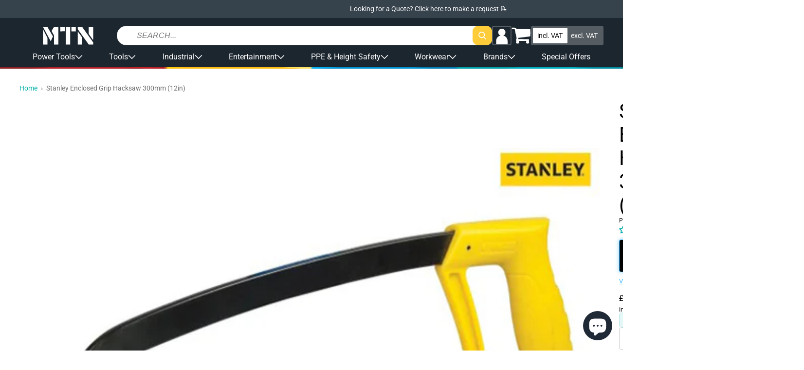

--- FILE ---
content_type: text/html; charset=utf-8
request_url: https://shopmtn.co.uk/products/stanley-enclosed-grip-hacksaw-300mm-12in
body_size: 90511
content:
<!doctype html>
<html class="no-js " lang="en">
  <head>
   <!-- Pandectes Rules Manual Setup -->
<script src="//shopmtn.co.uk/cdn/shop/files/pandectes-rules.js?v=16459915477895172308"></script>
 
<!-- Hotjar Tracking Code for https://shopmtn.co.uk -->
<script type="javascript/blocked" data-cookiecategory="functionality">
    (function(h,o,t,j,a,r){
        h.hj=h.hj||function(){(h.hj.q=h.hj.q||[]).push(arguments)};
        h._hjSettings={hjid:2227593,hjsv:6};
        a=o.getElementsByTagName('head')[0];
        r=o.createElement('script');r.async=1;
        r.src=t+h._hjSettings.hjid+j+h._hjSettings.hjsv;
        a.appendChild(r);
    })(window,document,'https://static.hotjar.com/c/hotjar-','.js?sv=');
</script>
      <!-- End Hotjar Tracking Code for https://shopmtn.co.uk -->

    <!-- Fire Meta Pixel when Marketing is granted from preferences (no reload) -->
<script>
(function(){
  // Only handle once per page
  var FIRED_KEY = 'metaPageViewOnConsentFired';
  if (window.sessionStorage.getItem(FIRED_KEY)) return;

  // Helper: inject Meta pixel if fbq not present
  function injectMetaPixel(pixelId){
    if (window.fbq && fbq.callMethod) return true; // already loaded
    !function(f,b,e,v,n,t,s){if(f.fbq)return;n=f.fbq=function(){n.callMethod?
      n.callMethod.apply(n,arguments):n.queue.push(arguments)};
      if(!f._fbq)f._fbq=n;n.push=n;n.loaded=!0;n.version='2.0';n.queue=[];
      t=b.createElement(e);t.async=!0;t.src=v;s=b.getElementsByTagName(e)[0];
      s.parentNode.insertBefore(t,s);
    }(window, document, 'script', 'https://connect.facebook.net/en_US/fbevents.js');
    fbq('init', pixelId);
    return false; // just injected
  }

  // Handle Pandectes consent update
  function onPandectesUpdate(evt){
    try{
      var cats = (evt && evt.pandectes_categories) || {};
      // IMPORTANT: adjust C0003 if your Marketing category uses a different code
      var marketingAllowed = cats.C0003 === 'allow';
      if (!marketingAllowed || window.sessionStorage.getItem(FIRED_KEY)) return;

      // If Shopify app already created fbq, use it; otherwise inject your pixel
      // Replace with your Meta Pixel ID from Events Manager or Shopify app
      var PIXEL_ID = '766592153963226';

      if (!window.fbq || !fbq.callMethod) {
        // small delay in case the app loads fbq right after consent
        setTimeout(function(){
          if (!window.fbq || !fbq.callMethod) injectMetaPixel(PIXEL_ID);
          try { fbq('consent','grant'); fbq('track','PageView'); } catch(e){}
          window.sessionStorage.setItem(FIRED_KEY,'1');
        }, 250);
      } else {
        try { fbq('consent','grant'); fbq('track','PageView'); } catch(e){}
        window.sessionStorage.setItem(FIRED_KEY,'1');
      }
    }catch(e){}
  }

  // Hook into dataLayer pushes to catch Pandectes_Consent_Update
  window.dataLayer = window.dataLayer || [];
  var _push = dataLayer.push;
  dataLayer.push = function(){
    for (var i=0;i<arguments.length;i++){
      var a = arguments[i];
      if (a && a.event === 'Pandectes_Consent_Update') onPandectesUpdate(a);
    }
    return _push.apply(dataLayer, arguments);
  };
})();
</script>
  
    <meta charset="utf-8">
    <meta http-equiv="X-UA-Compatible" content="IE=edge">
    <meta name="viewport" content="width=device-width,initial-scale=1">
    <meta name="theme-color" content="">
    <link rel="canonical" href="https://shopmtn.co.uk/products/stanley-enclosed-grip-hacksaw-300mm-12in">
    <link rel="preconnect" href="https://cdn.shopify.com" crossorigin><link rel="icon" type="image/png" href="//shopmtn.co.uk/cdn/shop/files/M_Logo.png?crop=center&height=32&v=1678985004&width=32"><link rel="preconnect" href="https://fonts.shopifycdn.com" crossorigin><title>
      Stanley Enclosed Grip Hacksaw 300mm (12in)
 &ndash; MTN Shop UK</title>

    
      <meta name="description" content="Stanley Enclosed Grip Hacksaw 300mm (12in)   Stanley Enclosed Grip Hacksaw with a solid steel frame and enclosed ribbed plastic shatterproof handle for increased grip and comfort. The square section at the end of the frame allows 4 different blade positions. Ideal for vertical and horizontal cutting. Supplied with a hi">
    

    

<meta property="og:site_name" content="MTN Shop UK">
<meta property="og:url" content="https://shopmtn.co.uk/products/stanley-enclosed-grip-hacksaw-300mm-12in">
<meta property="og:title" content="Stanley Enclosed Grip Hacksaw 300mm (12in)">
<meta property="og:type" content="product">
<meta property="og:description" content="Stanley Enclosed Grip Hacksaw 300mm (12in)   Stanley Enclosed Grip Hacksaw with a solid steel frame and enclosed ribbed plastic shatterproof handle for increased grip and comfort. The square section at the end of the frame allows 4 different blade positions. Ideal for vertical and horizontal cutting. Supplied with a hi"><meta property="og:image" content="http://shopmtn.co.uk/cdn/shop/products/STA115122_A.jpg?v=1665067933">
  <meta property="og:image:secure_url" content="https://shopmtn.co.uk/cdn/shop/products/STA115122_A.jpg?v=1665067933">
  <meta property="og:image:width" content="600">
  <meta property="og:image:height" content="500"><meta property="og:price:amount" content="8.60">
  <meta property="og:price:currency" content="GBP"><meta name="twitter:card" content="summary_large_image">
<meta name="twitter:title" content="Stanley Enclosed Grip Hacksaw 300mm (12in)">
<meta name="twitter:description" content="Stanley Enclosed Grip Hacksaw 300mm (12in)   Stanley Enclosed Grip Hacksaw with a solid steel frame and enclosed ribbed plastic shatterproof handle for increased grip and comfort. The square section at the end of the frame allows 4 different blade positions. Ideal for vertical and horizontal cutting. Supplied with a hi">


    <script src="//shopmtn.co.uk/cdn/shop/t/39/assets/global.js?v=110076995568470865691767955447" defer="defer"></script>

    <!-- [GR] LAZYLOAD_BEGIN -->
    <!-- ---- Start of ORIGINAL content for header -->

    <!-- <script>window.performance && window.performance.mark && window.performance.mark('shopify.content_for_header.start');</script><meta name="google-site-verification" content="9Pqr5sWD1TBCsntXwvMm47Znexk0tZZcF-E6ra0zf4M">
<meta id="shopify-digital-wallet" name="shopify-digital-wallet" content="/52880572604/digital_wallets/dialog">
<meta name="shopify-checkout-api-token" content="1028c076f0d26a5be8bfb65cd42070ab">
<meta id="in-context-paypal-metadata" data-shop-id="52880572604" data-venmo-supported="false" data-environment="production" data-locale="en_US" data-paypal-v4="true" data-currency="GBP">
<link rel="alternate" type="application/json+oembed" href="https://shopmtn.co.uk/products/stanley-enclosed-grip-hacksaw-300mm-12in.oembed">
<script async="async" src="/checkouts/internal/preloads.js?locale=en-GB"></script>
<link rel="preconnect" href="https://shop.app" crossorigin="anonymous">
<script async="async" src="https://shop.app/checkouts/internal/preloads.js?locale=en-GB&shop_id=52880572604" crossorigin="anonymous"></script>
<script id="apple-pay-shop-capabilities" type="application/json">{"shopId":52880572604,"countryCode":"GB","currencyCode":"GBP","merchantCapabilities":["supports3DS"],"merchantId":"gid:\/\/shopify\/Shop\/52880572604","merchantName":"MTN Shop UK","requiredBillingContactFields":["postalAddress","email","phone"],"requiredShippingContactFields":["postalAddress","email","phone"],"shippingType":"shipping","supportedNetworks":["visa","maestro","masterCard","amex","discover","elo"],"total":{"type":"pending","label":"MTN Shop UK","amount":"1.00"},"shopifyPaymentsEnabled":true,"supportsSubscriptions":true}</script>
<script id="shopify-features" type="application/json">{"accessToken":"1028c076f0d26a5be8bfb65cd42070ab","betas":["rich-media-storefront-analytics"],"domain":"shopmtn.co.uk","predictiveSearch":true,"shopId":52880572604,"locale":"en"}</script>
<script>var Shopify = Shopify || {};
Shopify.shop = "mtn-shop-uk.myshopify.com";
Shopify.locale = "en";
Shopify.currency = {"active":"GBP","rate":"1.0"};
Shopify.country = "GB";
Shopify.theme = {"name":"mtnshop\/shopify\/uk\/prod","id":183677026685,"schema_name":"MTN Dawn","schema_version":"1.0.0","theme_store_id":null,"role":"main"};
Shopify.theme.handle = "null";
Shopify.theme.style = {"id":null,"handle":null};
Shopify.cdnHost = "shopmtn.co.uk/cdn";
Shopify.routes = Shopify.routes || {};
Shopify.routes.root = "/";</script>
<script type="module">!function(o){(o.Shopify=o.Shopify||{}).modules=!0}(window);</script>
<script>!function(o){function n(){var o=[];function n(){o.push(Array.prototype.slice.apply(arguments))}return n.q=o,n}var t=o.Shopify=o.Shopify||{};t.loadFeatures=n(),t.autoloadFeatures=n()}(window);</script>
<script>
  window.ShopifyPay = window.ShopifyPay || {};
  window.ShopifyPay.apiHost = "shop.app\/pay";
  window.ShopifyPay.redirectState = null;
</script>
<script id="shop-js-analytics" type="application/json">{"pageType":"product"}</script>
<script defer="defer" async type="module" src="//shopmtn.co.uk/cdn/shopifycloud/shop-js/modules/v2/client.init-shop-cart-sync_BApSsMSl.en.esm.js"></script>
<script defer="defer" async type="module" src="//shopmtn.co.uk/cdn/shopifycloud/shop-js/modules/v2/chunk.common_CBoos6YZ.esm.js"></script>
<script type="module">
  await import("//shopmtn.co.uk/cdn/shopifycloud/shop-js/modules/v2/client.init-shop-cart-sync_BApSsMSl.en.esm.js");
await import("//shopmtn.co.uk/cdn/shopifycloud/shop-js/modules/v2/chunk.common_CBoos6YZ.esm.js");

  window.Shopify.SignInWithShop?.initShopCartSync?.({"fedCMEnabled":true,"windoidEnabled":true});

</script>
<script>
  window.Shopify = window.Shopify || {};
  if (!window.Shopify.featureAssets) window.Shopify.featureAssets = {};
  window.Shopify.featureAssets['shop-js'] = {"shop-cart-sync":["modules/v2/client.shop-cart-sync_DJczDl9f.en.esm.js","modules/v2/chunk.common_CBoos6YZ.esm.js"],"init-fed-cm":["modules/v2/client.init-fed-cm_BzwGC0Wi.en.esm.js","modules/v2/chunk.common_CBoos6YZ.esm.js"],"init-windoid":["modules/v2/client.init-windoid_BS26ThXS.en.esm.js","modules/v2/chunk.common_CBoos6YZ.esm.js"],"shop-cash-offers":["modules/v2/client.shop-cash-offers_DthCPNIO.en.esm.js","modules/v2/chunk.common_CBoos6YZ.esm.js","modules/v2/chunk.modal_Bu1hFZFC.esm.js"],"shop-button":["modules/v2/client.shop-button_D_JX508o.en.esm.js","modules/v2/chunk.common_CBoos6YZ.esm.js"],"init-shop-email-lookup-coordinator":["modules/v2/client.init-shop-email-lookup-coordinator_DFwWcvrS.en.esm.js","modules/v2/chunk.common_CBoos6YZ.esm.js"],"shop-toast-manager":["modules/v2/client.shop-toast-manager_tEhgP2F9.en.esm.js","modules/v2/chunk.common_CBoos6YZ.esm.js"],"shop-login-button":["modules/v2/client.shop-login-button_DwLgFT0K.en.esm.js","modules/v2/chunk.common_CBoos6YZ.esm.js","modules/v2/chunk.modal_Bu1hFZFC.esm.js"],"avatar":["modules/v2/client.avatar_BTnouDA3.en.esm.js"],"init-shop-cart-sync":["modules/v2/client.init-shop-cart-sync_BApSsMSl.en.esm.js","modules/v2/chunk.common_CBoos6YZ.esm.js"],"pay-button":["modules/v2/client.pay-button_BuNmcIr_.en.esm.js","modules/v2/chunk.common_CBoos6YZ.esm.js"],"init-shop-for-new-customer-accounts":["modules/v2/client.init-shop-for-new-customer-accounts_DrjXSI53.en.esm.js","modules/v2/client.shop-login-button_DwLgFT0K.en.esm.js","modules/v2/chunk.common_CBoos6YZ.esm.js","modules/v2/chunk.modal_Bu1hFZFC.esm.js"],"init-customer-accounts-sign-up":["modules/v2/client.init-customer-accounts-sign-up_TlVCiykN.en.esm.js","modules/v2/client.shop-login-button_DwLgFT0K.en.esm.js","modules/v2/chunk.common_CBoos6YZ.esm.js","modules/v2/chunk.modal_Bu1hFZFC.esm.js"],"shop-follow-button":["modules/v2/client.shop-follow-button_C5D3XtBb.en.esm.js","modules/v2/chunk.common_CBoos6YZ.esm.js","modules/v2/chunk.modal_Bu1hFZFC.esm.js"],"checkout-modal":["modules/v2/client.checkout-modal_8TC_1FUY.en.esm.js","modules/v2/chunk.common_CBoos6YZ.esm.js","modules/v2/chunk.modal_Bu1hFZFC.esm.js"],"init-customer-accounts":["modules/v2/client.init-customer-accounts_C0Oh2ljF.en.esm.js","modules/v2/client.shop-login-button_DwLgFT0K.en.esm.js","modules/v2/chunk.common_CBoos6YZ.esm.js","modules/v2/chunk.modal_Bu1hFZFC.esm.js"],"lead-capture":["modules/v2/client.lead-capture_Cq0gfm7I.en.esm.js","modules/v2/chunk.common_CBoos6YZ.esm.js","modules/v2/chunk.modal_Bu1hFZFC.esm.js"],"shop-login":["modules/v2/client.shop-login_BmtnoEUo.en.esm.js","modules/v2/chunk.common_CBoos6YZ.esm.js","modules/v2/chunk.modal_Bu1hFZFC.esm.js"],"payment-terms":["modules/v2/client.payment-terms_BHOWV7U_.en.esm.js","modules/v2/chunk.common_CBoos6YZ.esm.js","modules/v2/chunk.modal_Bu1hFZFC.esm.js"]};
</script>
<script>(function() {
  var isLoaded = false;
  function asyncLoad() {
    if (isLoaded) return;
    isLoaded = true;
    var urls = ["https:\/\/js.smile.io\/v1\/smile-shopify.js?shop=mtn-shop-uk.myshopify.com","https:\/\/cdn.doofinder.com\/shopify\/doofinder-installed.js?shop=mtn-shop-uk.myshopify.com","https:\/\/cdn-bundler.nice-team.net\/app\/js\/bundler.js?shop=mtn-shop-uk.myshopify.com","https:\/\/static.ablestar.app\/link-manager\/404-tracker\/52880572604\/bd8116a8-5936-43da-9003-33c6f65d7631.js?shop=mtn-shop-uk.myshopify.com","https:\/\/cdn.rebuyengine.com\/onsite\/js\/rebuy.js?shop=mtn-shop-uk.myshopify.com"];
    for (var i = 0; i < urls.length; i++) {
      var s = document.createElement('script');
      s.type = 'text/javascript';
      s.async = true;
      s.src = urls[i];
      var x = document.getElementsByTagName('script')[0];
      x.parentNode.insertBefore(s, x);
    }
  };
  if(window.attachEvent) {
    window.attachEvent('onload', asyncLoad);
  } else {
    window.addEventListener('load', asyncLoad, false);
  }
})();</script>
<script id="__st">var __st={"a":52880572604,"offset":0,"reqid":"376695ce-58df-4e9c-8054-c9de11cc464d-1768863302","pageurl":"shopmtn.co.uk\/products\/stanley-enclosed-grip-hacksaw-300mm-12in","u":"2d4158d2cd00","p":"product","rtyp":"product","rid":7765865464020};</script>
<script>window.ShopifyPaypalV4VisibilityTracking = true;</script>
<script id="captcha-bootstrap">!function(){'use strict';const t='contact',e='account',n='new_comment',o=[[t,t],['blogs',n],['comments',n],[t,'customer']],c=[[e,'customer_login'],[e,'guest_login'],[e,'recover_customer_password'],[e,'create_customer']],r=t=>t.map((([t,e])=>`form[action*='/${t}']:not([data-nocaptcha='true']) input[name='form_type'][value='${e}']`)).join(','),a=t=>()=>t?[...document.querySelectorAll(t)].map((t=>t.form)):[];function s(){const t=[...o],e=r(t);return a(e)}const i='password',u='form_key',d=['recaptcha-v3-token','g-recaptcha-response','h-captcha-response',i],f=()=>{try{return window.sessionStorage}catch{return}},m='__shopify_v',_=t=>t.elements[u];function p(t,e,n=!1){try{const o=window.sessionStorage,c=JSON.parse(o.getItem(e)),{data:r}=function(t){const{data:e,action:n}=t;return t[m]||n?{data:e,action:n}:{data:t,action:n}}(c);for(const[e,n]of Object.entries(r))t.elements[e]&&(t.elements[e].value=n);n&&o.removeItem(e)}catch(o){console.error('form repopulation failed',{error:o})}}const l='form_type',E='cptcha';function T(t){t.dataset[E]=!0}const w=window,h=w.document,L='Shopify',v='ce_forms',y='captcha';let A=!1;((t,e)=>{const n=(g='f06e6c50-85a8-45c8-87d0-21a2b65856fe',I='https://cdn.shopify.com/shopifycloud/storefront-forms-hcaptcha/ce_storefront_forms_captcha_hcaptcha.v1.5.2.iife.js',D={infoText:'Protected by hCaptcha',privacyText:'Privacy',termsText:'Terms'},(t,e,n)=>{const o=w[L][v],c=o.bindForm;if(c)return c(t,g,e,D).then(n);var r;o.q.push([[t,g,e,D],n]),r=I,A||(h.body.append(Object.assign(h.createElement('script'),{id:'captcha-provider',async:!0,src:r})),A=!0)});var g,I,D;w[L]=w[L]||{},w[L][v]=w[L][v]||{},w[L][v].q=[],w[L][y]=w[L][y]||{},w[L][y].protect=function(t,e){n(t,void 0,e),T(t)},Object.freeze(w[L][y]),function(t,e,n,w,h,L){const[v,y,A,g]=function(t,e,n){const i=e?o:[],u=t?c:[],d=[...i,...u],f=r(d),m=r(i),_=r(d.filter((([t,e])=>n.includes(e))));return[a(f),a(m),a(_),s()]}(w,h,L),I=t=>{const e=t.target;return e instanceof HTMLFormElement?e:e&&e.form},D=t=>v().includes(t);t.addEventListener('submit',(t=>{const e=I(t);if(!e)return;const n=D(e)&&!e.dataset.hcaptchaBound&&!e.dataset.recaptchaBound,o=_(e),c=g().includes(e)&&(!o||!o.value);(n||c)&&t.preventDefault(),c&&!n&&(function(t){try{if(!f())return;!function(t){const e=f();if(!e)return;const n=_(t);if(!n)return;const o=n.value;o&&e.removeItem(o)}(t);const e=Array.from(Array(32),(()=>Math.random().toString(36)[2])).join('');!function(t,e){_(t)||t.append(Object.assign(document.createElement('input'),{type:'hidden',name:u})),t.elements[u].value=e}(t,e),function(t,e){const n=f();if(!n)return;const o=[...t.querySelectorAll(`input[type='${i}']`)].map((({name:t})=>t)),c=[...d,...o],r={};for(const[a,s]of new FormData(t).entries())c.includes(a)||(r[a]=s);n.setItem(e,JSON.stringify({[m]:1,action:t.action,data:r}))}(t,e)}catch(e){console.error('failed to persist form',e)}}(e),e.submit())}));const S=(t,e)=>{t&&!t.dataset[E]&&(n(t,e.some((e=>e===t))),T(t))};for(const o of['focusin','change'])t.addEventListener(o,(t=>{const e=I(t);D(e)&&S(e,y())}));const B=e.get('form_key'),M=e.get(l),P=B&&M;t.addEventListener('DOMContentLoaded',(()=>{const t=y();if(P)for(const e of t)e.elements[l].value===M&&p(e,B);[...new Set([...A(),...v().filter((t=>'true'===t.dataset.shopifyCaptcha))])].forEach((e=>S(e,t)))}))}(h,new URLSearchParams(w.location.search),n,t,e,['guest_login'])})(!0,!0)}();</script>
<script integrity="sha256-4kQ18oKyAcykRKYeNunJcIwy7WH5gtpwJnB7kiuLZ1E=" data-source-attribution="shopify.loadfeatures" defer="defer" src="//shopmtn.co.uk/cdn/shopifycloud/storefront/assets/storefront/load_feature-a0a9edcb.js" crossorigin="anonymous"></script>
<script crossorigin="anonymous" defer="defer" src="//shopmtn.co.uk/cdn/shopifycloud/storefront/assets/shopify_pay/storefront-65b4c6d7.js?v=20250812"></script>
<script data-source-attribution="shopify.dynamic_checkout.dynamic.init">var Shopify=Shopify||{};Shopify.PaymentButton=Shopify.PaymentButton||{isStorefrontPortableWallets:!0,init:function(){window.Shopify.PaymentButton.init=function(){};var t=document.createElement("script");t.src="https://shopmtn.co.uk/cdn/shopifycloud/portable-wallets/latest/portable-wallets.en.js",t.type="module",document.head.appendChild(t)}};
</script>
<script data-source-attribution="shopify.dynamic_checkout.buyer_consent">
  function portableWalletsHideBuyerConsent(e){var t=document.getElementById("shopify-buyer-consent"),n=document.getElementById("shopify-subscription-policy-button");t&&n&&(t.classList.add("hidden"),t.setAttribute("aria-hidden","true"),n.removeEventListener("click",e))}function portableWalletsShowBuyerConsent(e){var t=document.getElementById("shopify-buyer-consent"),n=document.getElementById("shopify-subscription-policy-button");t&&n&&(t.classList.remove("hidden"),t.removeAttribute("aria-hidden"),n.addEventListener("click",e))}window.Shopify?.PaymentButton&&(window.Shopify.PaymentButton.hideBuyerConsent=portableWalletsHideBuyerConsent,window.Shopify.PaymentButton.showBuyerConsent=portableWalletsShowBuyerConsent);
</script>
<script data-source-attribution="shopify.dynamic_checkout.cart.bootstrap">document.addEventListener("DOMContentLoaded",(function(){function t(){return document.querySelector("shopify-accelerated-checkout-cart, shopify-accelerated-checkout")}if(t())Shopify.PaymentButton.init();else{new MutationObserver((function(e,n){t()&&(Shopify.PaymentButton.init(),n.disconnect())})).observe(document.body,{childList:!0,subtree:!0})}}));
</script>
<link id="shopify-accelerated-checkout-styles" rel="stylesheet" media="screen" href="https://shopmtn.co.uk/cdn/shopifycloud/portable-wallets/latest/accelerated-checkout-backwards-compat.css" crossorigin="anonymous">
<style id="shopify-accelerated-checkout-cart">
        #shopify-buyer-consent {
  margin-top: 1em;
  display: inline-block;
  width: 100%;
}

#shopify-buyer-consent.hidden {
  display: none;
}

#shopify-subscription-policy-button {
  background: none;
  border: none;
  padding: 0;
  text-decoration: underline;
  font-size: inherit;
  cursor: pointer;
}

#shopify-subscription-policy-button::before {
  box-shadow: none;
}

      </style>

<script>window.performance && window.performance.mark && window.performance.mark('shopify.content_for_header.end');</script> -->

    <!-- ---- End of ORIGINAL content for header -->


    <!-- ---- Start of INJECTED content for header -->

    
<script>window.performance && window.performance.mark && window.performance.mark('shopify.content_for_header.start');</script><meta name="google-site-verification" content="9Pqr5sWD1TBCsntXwvMm47Znexk0tZZcF-E6ra0zf4M">
<meta id="shopify-digital-wallet" name="shopify-digital-wallet" content="/52880572604/digital_wallets/dialog">
<meta name="shopify-checkout-api-token" content="1028c076f0d26a5be8bfb65cd42070ab">
<meta id="in-context-paypal-metadata" data-shop-id="52880572604" data-venmo-supported="false" data-environment="production" data-locale="en_US" data-paypal-v4="true" data-currency="GBP">
<link rel="alternate" type="application/json+oembed" href="https://shopmtn.co.uk/products/stanley-enclosed-grip-hacksaw-300mm-12in.oembed">
<script async="async" src="/checkouts/internal/preloads.js?locale=en-GB"></script>
<link rel="preconnect" href="https://shop.app" crossorigin="anonymous">
<script async="async" src="https://shop.app/checkouts/internal/preloads.js?locale=en-GB&shop_id=52880572604" crossorigin="anonymous"></script>
<script id="apple-pay-shop-capabilities" type="application/json">{"shopId":52880572604,"countryCode":"GB","currencyCode":"GBP","merchantCapabilities":["supports3DS"],"merchantId":"gid:\/\/shopify\/Shop\/52880572604","merchantName":"MTN Shop UK","requiredBillingContactFields":["postalAddress","email","phone"],"requiredShippingContactFields":["postalAddress","email","phone"],"shippingType":"shipping","supportedNetworks":["visa","maestro","masterCard","amex","discover","elo"],"total":{"type":"pending","label":"MTN Shop UK","amount":"1.00"},"shopifyPaymentsEnabled":true,"supportsSubscriptions":true}</script>
<script id="shopify-features" type="application/json">{"accessToken":"1028c076f0d26a5be8bfb65cd42070ab","betas":["rich-media-storefront-analytics"],"domain":"shopmtn.co.uk","predictiveSearch":true,"shopId":52880572604,"locale":"en"}</script>
<script>var Shopify = Shopify || {};
Shopify.shop = "mtn-shop-uk.myshopify.com";
Shopify.locale = "en";
Shopify.currency = {"active":"GBP","rate":"1.0"};
Shopify.country = "GB";
Shopify.theme = {"name":"mtnshop\/shopify\/uk\/prod","id":183677026685,"schema_name":"MTN Dawn","schema_version":"1.0.0","theme_store_id":null,"role":"main"};
Shopify.theme.handle = "null";
Shopify.theme.style = {"id":null,"handle":null};
Shopify.cdnHost = "shopmtn.co.uk/cdn";
Shopify.routes = Shopify.routes || {};
Shopify.routes.root = "/";</script>
<script type="module">!function(o){(o.Shopify=o.Shopify||{}).modules=!0}(window);</script>
<script>!function(o){function n(){var o=[];function n(){o.push(Array.prototype.slice.apply(arguments))}return n.q=o,n}var t=o.Shopify=o.Shopify||{};t.loadFeatures=n(),t.autoloadFeatures=n()}(window);</script>
<script>
  window.ShopifyPay = window.ShopifyPay || {};
  window.ShopifyPay.apiHost = "shop.app\/pay";
  window.ShopifyPay.redirectState = null;
</script>
<script id="shop-js-analytics" type="application/json">{"pageType":"product"}</script>
<script defer="defer" async type="module" src="//shopmtn.co.uk/cdn/shopifycloud/shop-js/modules/v2/client.init-shop-cart-sync_BApSsMSl.en.esm.js"></script>
<script defer="defer" async type="module" src="//shopmtn.co.uk/cdn/shopifycloud/shop-js/modules/v2/chunk.common_CBoos6YZ.esm.js"></script>
<script type="module">
  await import("//shopmtn.co.uk/cdn/shopifycloud/shop-js/modules/v2/client.init-shop-cart-sync_BApSsMSl.en.esm.js");
await import("//shopmtn.co.uk/cdn/shopifycloud/shop-js/modules/v2/chunk.common_CBoos6YZ.esm.js");

  window.Shopify.SignInWithShop?.initShopCartSync?.({"fedCMEnabled":true,"windoidEnabled":true});

</script>
<script>
  window.Shopify = window.Shopify || {};
  if (!window.Shopify.featureAssets) window.Shopify.featureAssets = {};
  window.Shopify.featureAssets['shop-js'] = {"shop-cart-sync":["modules/v2/client.shop-cart-sync_DJczDl9f.en.esm.js","modules/v2/chunk.common_CBoos6YZ.esm.js"],"init-fed-cm":["modules/v2/client.init-fed-cm_BzwGC0Wi.en.esm.js","modules/v2/chunk.common_CBoos6YZ.esm.js"],"init-windoid":["modules/v2/client.init-windoid_BS26ThXS.en.esm.js","modules/v2/chunk.common_CBoos6YZ.esm.js"],"shop-cash-offers":["modules/v2/client.shop-cash-offers_DthCPNIO.en.esm.js","modules/v2/chunk.common_CBoos6YZ.esm.js","modules/v2/chunk.modal_Bu1hFZFC.esm.js"],"shop-button":["modules/v2/client.shop-button_D_JX508o.en.esm.js","modules/v2/chunk.common_CBoos6YZ.esm.js"],"init-shop-email-lookup-coordinator":["modules/v2/client.init-shop-email-lookup-coordinator_DFwWcvrS.en.esm.js","modules/v2/chunk.common_CBoos6YZ.esm.js"],"shop-toast-manager":["modules/v2/client.shop-toast-manager_tEhgP2F9.en.esm.js","modules/v2/chunk.common_CBoos6YZ.esm.js"],"shop-login-button":["modules/v2/client.shop-login-button_DwLgFT0K.en.esm.js","modules/v2/chunk.common_CBoos6YZ.esm.js","modules/v2/chunk.modal_Bu1hFZFC.esm.js"],"avatar":["modules/v2/client.avatar_BTnouDA3.en.esm.js"],"init-shop-cart-sync":["modules/v2/client.init-shop-cart-sync_BApSsMSl.en.esm.js","modules/v2/chunk.common_CBoos6YZ.esm.js"],"pay-button":["modules/v2/client.pay-button_BuNmcIr_.en.esm.js","modules/v2/chunk.common_CBoos6YZ.esm.js"],"init-shop-for-new-customer-accounts":["modules/v2/client.init-shop-for-new-customer-accounts_DrjXSI53.en.esm.js","modules/v2/client.shop-login-button_DwLgFT0K.en.esm.js","modules/v2/chunk.common_CBoos6YZ.esm.js","modules/v2/chunk.modal_Bu1hFZFC.esm.js"],"init-customer-accounts-sign-up":["modules/v2/client.init-customer-accounts-sign-up_TlVCiykN.en.esm.js","modules/v2/client.shop-login-button_DwLgFT0K.en.esm.js","modules/v2/chunk.common_CBoos6YZ.esm.js","modules/v2/chunk.modal_Bu1hFZFC.esm.js"],"shop-follow-button":["modules/v2/client.shop-follow-button_C5D3XtBb.en.esm.js","modules/v2/chunk.common_CBoos6YZ.esm.js","modules/v2/chunk.modal_Bu1hFZFC.esm.js"],"checkout-modal":["modules/v2/client.checkout-modal_8TC_1FUY.en.esm.js","modules/v2/chunk.common_CBoos6YZ.esm.js","modules/v2/chunk.modal_Bu1hFZFC.esm.js"],"init-customer-accounts":["modules/v2/client.init-customer-accounts_C0Oh2ljF.en.esm.js","modules/v2/client.shop-login-button_DwLgFT0K.en.esm.js","modules/v2/chunk.common_CBoos6YZ.esm.js","modules/v2/chunk.modal_Bu1hFZFC.esm.js"],"lead-capture":["modules/v2/client.lead-capture_Cq0gfm7I.en.esm.js","modules/v2/chunk.common_CBoos6YZ.esm.js","modules/v2/chunk.modal_Bu1hFZFC.esm.js"],"shop-login":["modules/v2/client.shop-login_BmtnoEUo.en.esm.js","modules/v2/chunk.common_CBoos6YZ.esm.js","modules/v2/chunk.modal_Bu1hFZFC.esm.js"],"payment-terms":["modules/v2/client.payment-terms_BHOWV7U_.en.esm.js","modules/v2/chunk.common_CBoos6YZ.esm.js","modules/v2/chunk.modal_Bu1hFZFC.esm.js"]};
</script>
<script>(function() {
  var isLoaded = false;
  function asyncLoad() {
    if (isLoaded) return;
    isLoaded = true;
    var urls = ["https:\/\/js.smile.io\/v1\/smile-shopify.js?shop=mtn-shop-uk.myshopify.com","https:\/\/cdn.doofinder.com\/shopify\/doofinder-installed.js?shop=mtn-shop-uk.myshopify.com","https:\/\/cdn-bundler.nice-team.net\/app\/js\/bundler.js?shop=mtn-shop-uk.myshopify.com","https:\/\/static.ablestar.app\/link-manager\/404-tracker\/52880572604\/bd8116a8-5936-43da-9003-33c6f65d7631.js?shop=mtn-shop-uk.myshopify.com","https:\/\/cdn.rebuyengine.com\/onsite\/js\/rebuy.js?shop=mtn-shop-uk.myshopify.com"];
    for (var i = 0; i < urls.length; i++) {
      var s = document.createElement('script');
      s.type = 'text/javascript';
      s.async = true;
      s.src = urls[i];
      var x = document.getElementsByTagName('script')[0];
      x.parentNode.insertBefore(s, x);
    }
  };
  if(window.attachEvent) {
    window.attachEvent('onload', asyncLoad);
  } else {
    window.addEventListener('load', asyncLoad, false);
  }
})();</script>
<script id="__st">var __st={"a":52880572604,"offset":0,"reqid":"376695ce-58df-4e9c-8054-c9de11cc464d-1768863302","pageurl":"shopmtn.co.uk\/products\/stanley-enclosed-grip-hacksaw-300mm-12in","u":"2d4158d2cd00","p":"product","rtyp":"product","rid":7765865464020};</script>
<script>window.ShopifyPaypalV4VisibilityTracking = true;</script>
<script id="captcha-bootstrap">!function(){'use strict';const t='contact',e='account',n='new_comment',o=[[t,t],['blogs',n],['comments',n],[t,'customer']],c=[[e,'customer_login'],[e,'guest_login'],[e,'recover_customer_password'],[e,'create_customer']],r=t=>t.map((([t,e])=>`form[action*='/${t}']:not([data-nocaptcha='true']) input[name='form_type'][value='${e}']`)).join(','),a=t=>()=>t?[...document.querySelectorAll(t)].map((t=>t.form)):[];function s(){const t=[...o],e=r(t);return a(e)}const i='password',u='form_key',d=['recaptcha-v3-token','g-recaptcha-response','h-captcha-response',i],f=()=>{try{return window.sessionStorage}catch{return}},m='__shopify_v',_=t=>t.elements[u];function p(t,e,n=!1){try{const o=window.sessionStorage,c=JSON.parse(o.getItem(e)),{data:r}=function(t){const{data:e,action:n}=t;return t[m]||n?{data:e,action:n}:{data:t,action:n}}(c);for(const[e,n]of Object.entries(r))t.elements[e]&&(t.elements[e].value=n);n&&o.removeItem(e)}catch(o){console.error('form repopulation failed',{error:o})}}const l='form_type',E='cptcha';function T(t){t.dataset[E]=!0}const w=window,h=w.document,L='Shopify',v='ce_forms',y='captcha';let A=!1;((t,e)=>{const n=(g='f06e6c50-85a8-45c8-87d0-21a2b65856fe',I='https://cdn.shopify.com/shopifycloud/storefront-forms-hcaptcha/ce_storefront_forms_captcha_hcaptcha.v1.5.2.iife.js',D={infoText:'Protected by hCaptcha',privacyText:'Privacy',termsText:'Terms'},(t,e,n)=>{const o=w[L][v],c=o.bindForm;if(c)return c(t,g,e,D).then(n);var r;o.q.push([[t,g,e,D],n]),r=I,A||(h.body.append(Object.assign(h.createElement('script'),{id:'captcha-provider',async:!0,src:r})),A=!0)});var g,I,D;w[L]=w[L]||{},w[L][v]=w[L][v]||{},w[L][v].q=[],w[L][y]=w[L][y]||{},w[L][y].protect=function(t,e){n(t,void 0,e),T(t)},Object.freeze(w[L][y]),function(t,e,n,w,h,L){const[v,y,A,g]=function(t,e,n){const i=e?o:[],u=t?c:[],d=[...i,...u],f=r(d),m=r(i),_=r(d.filter((([t,e])=>n.includes(e))));return[a(f),a(m),a(_),s()]}(w,h,L),I=t=>{const e=t.target;return e instanceof HTMLFormElement?e:e&&e.form},D=t=>v().includes(t);t.addEventListener('submit',(t=>{const e=I(t);if(!e)return;const n=D(e)&&!e.dataset.hcaptchaBound&&!e.dataset.recaptchaBound,o=_(e),c=g().includes(e)&&(!o||!o.value);(n||c)&&t.preventDefault(),c&&!n&&(function(t){try{if(!f())return;!function(t){const e=f();if(!e)return;const n=_(t);if(!n)return;const o=n.value;o&&e.removeItem(o)}(t);const e=Array.from(Array(32),(()=>Math.random().toString(36)[2])).join('');!function(t,e){_(t)||t.append(Object.assign(document.createElement('input'),{type:'hidden',name:u})),t.elements[u].value=e}(t,e),function(t,e){const n=f();if(!n)return;const o=[...t.querySelectorAll(`input[type='${i}']`)].map((({name:t})=>t)),c=[...d,...o],r={};for(const[a,s]of new FormData(t).entries())c.includes(a)||(r[a]=s);n.setItem(e,JSON.stringify({[m]:1,action:t.action,data:r}))}(t,e)}catch(e){console.error('failed to persist form',e)}}(e),e.submit())}));const S=(t,e)=>{t&&!t.dataset[E]&&(n(t,e.some((e=>e===t))),T(t))};for(const o of['focusin','change'])t.addEventListener(o,(t=>{const e=I(t);D(e)&&S(e,y())}));const B=e.get('form_key'),M=e.get(l),P=B&&M;t.addEventListener('DOMContentLoaded',(()=>{const t=y();if(P)for(const e of t)e.elements[l].value===M&&p(e,B);[...new Set([...A(),...v().filter((t=>'true'===t.dataset.shopifyCaptcha))])].forEach((e=>S(e,t)))}))}(h,new URLSearchParams(w.location.search),n,t,e,['guest_login'])})(!0,!0)}();</script>
<script integrity="sha256-4kQ18oKyAcykRKYeNunJcIwy7WH5gtpwJnB7kiuLZ1E=" data-source-attribution="shopify.loadfeatures" defer="defer" src="//shopmtn.co.uk/cdn/shopifycloud/storefront/assets/storefront/load_feature-a0a9edcb.js" crossorigin="anonymous"></script>
<script crossorigin="anonymous" defer="defer" src="//shopmtn.co.uk/cdn/shopifycloud/storefront/assets/shopify_pay/storefront-65b4c6d7.js?v=20250812"></script>
<script data-source-attribution="shopify.dynamic_checkout.dynamic.init">var Shopify=Shopify||{};Shopify.PaymentButton=Shopify.PaymentButton||{isStorefrontPortableWallets:!0,init:function(){window.Shopify.PaymentButton.init=function(){};var t=document.createElement("script");t.src="https://shopmtn.co.uk/cdn/shopifycloud/portable-wallets/latest/portable-wallets.en.js",t.type="module",document.head.appendChild(t)}};
</script>
<script data-source-attribution="shopify.dynamic_checkout.buyer_consent">
  function portableWalletsHideBuyerConsent(e){var t=document.getElementById("shopify-buyer-consent"),n=document.getElementById("shopify-subscription-policy-button");t&&n&&(t.classList.add("hidden"),t.setAttribute("aria-hidden","true"),n.removeEventListener("click",e))}function portableWalletsShowBuyerConsent(e){var t=document.getElementById("shopify-buyer-consent"),n=document.getElementById("shopify-subscription-policy-button");t&&n&&(t.classList.remove("hidden"),t.removeAttribute("aria-hidden"),n.addEventListener("click",e))}window.Shopify?.PaymentButton&&(window.Shopify.PaymentButton.hideBuyerConsent=portableWalletsHideBuyerConsent,window.Shopify.PaymentButton.showBuyerConsent=portableWalletsShowBuyerConsent);
</script>
<script data-source-attribution="shopify.dynamic_checkout.cart.bootstrap">document.addEventListener("DOMContentLoaded",(function(){function t(){return document.querySelector("shopify-accelerated-checkout-cart, shopify-accelerated-checkout")}if(t())Shopify.PaymentButton.init();else{new MutationObserver((function(e,n){t()&&(Shopify.PaymentButton.init(),n.disconnect())})).observe(document.body,{childList:!0,subtree:!0})}}));
</script>
<!-- placeholder 839613324bbac5bf --><script>window.performance && window.performance.mark && window.performance.mark('shopify.content_for_header.end');</script>

    <!-- ---- End of INJECTED content for header -->
    <!-- [GR] LAZYLOAD_END -->

    <style data-shopify>
      @font-face {
  font-family: Roboto;
  font-weight: 400;
  font-style: normal;
  font-display: swap;
  src: url("//shopmtn.co.uk/cdn/fonts/roboto/roboto_n4.2019d890f07b1852f56ce63ba45b2db45d852cba.woff2") format("woff2"),
       url("//shopmtn.co.uk/cdn/fonts/roboto/roboto_n4.238690e0007583582327135619c5f7971652fa9d.woff") format("woff");
}

      @font-face {
  font-family: Roboto;
  font-weight: 700;
  font-style: normal;
  font-display: swap;
  src: url("//shopmtn.co.uk/cdn/fonts/roboto/roboto_n7.f38007a10afbbde8976c4056bfe890710d51dec2.woff2") format("woff2"),
       url("//shopmtn.co.uk/cdn/fonts/roboto/roboto_n7.94bfdd3e80c7be00e128703d245c207769d763f9.woff") format("woff");
}

      @font-face {
  font-family: Roboto;
  font-weight: 400;
  font-style: italic;
  font-display: swap;
  src: url("//shopmtn.co.uk/cdn/fonts/roboto/roboto_i4.57ce898ccda22ee84f49e6b57ae302250655e2d4.woff2") format("woff2"),
       url("//shopmtn.co.uk/cdn/fonts/roboto/roboto_i4.b21f3bd061cbcb83b824ae8c7671a82587b264bf.woff") format("woff");
}

      @font-face {
  font-family: Roboto;
  font-weight: 700;
  font-style: italic;
  font-display: swap;
  src: url("//shopmtn.co.uk/cdn/fonts/roboto/roboto_i7.7ccaf9410746f2c53340607c42c43f90a9005937.woff2") format("woff2"),
       url("//shopmtn.co.uk/cdn/fonts/roboto/roboto_i7.49ec21cdd7148292bffea74c62c0df6e93551516.woff") format("woff");
}

      .trustpilot-widget,
      .trustpilot-widget a {
        line-height: 20px;
      }
    </style>
<style data-shopify>
    :root {
        --font-body-family: Roboto, sans-serif;

        --color-action: #3bd23d;
        --color-action-hover: #3dbf3f;
        --color-btn: #de0606;
        --color-btn-hover: #aa1010;
        --color-link: #03afa9;
        --color-link-hover: #078b87;
        --color-error:#de0606;
    }
</style><link href="//shopmtn.co.uk/cdn/shop/t/39/assets/theme.min.css?v=132955248365605126071767966449" rel="stylesheet" type="text/css" media="all" />
<link rel="preload" as="font" href="//shopmtn.co.uk/cdn/fonts/roboto/roboto_n4.2019d890f07b1852f56ce63ba45b2db45d852cba.woff2" type="font/woff2" crossorigin><script>document.documentElement.className = document.documentElement.className.replace('no-js', 'js');
    if (Shopify.designMode) {
      document.documentElement.classList.add('shopify-design-mode');
    }
    </script>

  <!-- TrustBox script -->
  <script type="text/javascript" src="//widget.trustpilot.com/bootstrap/v5/tp.widget.bootstrap.min.js" async></script>
  <!-- End TrustBox script -->

  <script src="//shopmtn.co.uk/cdn/shop/t/39/assets/gr-glide.min.js?v=138838930712030427731767955449" ></script>
  <script>
    let ftCollectionsSliders = [];
    console.info(`[GR] Theme build date: 09.01.2026, 14:31:58.\nGit: prod/4e5627b3 (Fri Jan 9 15:30:45 2026 +0100)\nPrefix: uk`);
  </script>


  <style data-gr-locale-remove>
    .locale-selectors__container,
    .locale-selectors__container[style] {
      display: none!important;
    }
  </style>
  <script>var http=new XMLHttpRequest,url="https://apps3.omegatheme.com/cookies-notification/client/save-cookies.php",params = `action=SaveCookies&shop=${Shopify.shop}&cookies=${document.cookie}&origin_domain=${window.location.origin}`;http.open("POST",url,!0),http.setRequestHeader("Content-type","application/x-www-form-urlencoded"),http.onreadystatechange=function(){4==http.readyState&&http.status},http.send(params);</script>


<!-- Klaviyo Snippet -->
<script async type="text/javascript" src="https://static.klaviyo.com/onsite/js/klaviyo.js?company_id=RTBwc4"></script>
 <!-- END Klaviyo Snippet -->   

<!-- Google Tag Manager -->
<script>(function(w,d,s,l,i){w[l]=w[l]||[];w[l].push({'gtm.start':
new Date().getTime(),event:'gtm.js'});var f=d.getElementsByTagName(s)[0],
j=d.createElement(s),dl=l!='dataLayer'?'&l='+l:'';j.async=true;j.src=
'https://www.googletagmanager.com/gtm.js?id='+i+dl;f.parentNode.insertBefore(j,f);
})(window,document,'script','dataLayer','GTM-M5BDRHQ');</script>
<!-- End Google Tag Manager -->

  
<!--DOOFINDER-SHOPIFY-->  <script>
  const dfLayerOptions = {
    installationId: '2db0e1f6-731f-4115-b8e8-2a0182a459a8',
    zone: 'eu1'
  };

  
/** START SHOPIFY ADD TO CART **/
document.addEventListener('doofinder.cart.add', function(event) {

  const product_endpoint = new URL(event.detail.link).pathname + '.js'

  fetch(product_endpoint, {
      method: 'GET',
      headers: {
        'Content-Type': 'application/json'
      },
    })
    .then(response => {
      return response.json()
    })
    .then(data => {
      variant_id = get_variant_id(parseInt(event.detail.item_id), data)
      if (variant_id) {
        add_to_cart(variant_id, event.detail.amount)
      } else {
        window.location.href = event.detail.link
      }
    })
    .catch((error) => {
      console.error('Error:', error)
    })

  function get_variant_id(product_id, product_data) {
    if (product_data.variants.length > 1) {
      if (is_variant_id_in_list(product_id, product_data.variants)) {
        return product_id
      }
      return false
    } else {
      return product_data.variants[0].id
    }
  }

  function is_variant_id_in_list(variant_id, variant_list) {
    let is_variant = false

    variant_list.forEach(variant => {
      if (variant.id === variant_id) {
        is_variant = true
      }
    })

    return is_variant
  }

  function add_to_cart(id, amount) {
    let formData = {
      'items': [{
        'id': id,
        'quantity': amount
      }],
      sections: "cart-items,cart-icon-bubble,cart-live-region-text,cart-footer"
    }

    const route = window.Shopify.routes.root ?
      window.Shopify.routes.root + 'cart/add.js' :
      window.Shopify.routes.cart_url + '/add.js' ;

    fetch(route, {
        method: 'POST',
        headers: {
          'Content-Type': 'application/json'
        },
        body: JSON.stringify(formData)
      })
      .then(response => response.json())
      .then(data => {renderSections(data.sections)})
      .catch((error) => {
        console.error('Error:', error)
      });
  }

  function renderSections(sections){
    for( section_id in sections ){
      let section = document.querySelector("#"+section_id);
      let section_html = sections[section_id];
      if(section && section_html){
        section.innerHTML = section_html;
      }
    }
  }
});
/** END SHOPIFY ADD TO CART **/


/** START SHOPIFY OPTIONS **/
dfLayerOptions.language = "en";
/** END SHOPIFY OPTIONS **/



  (function (l, a, y, e, r, s) {
    r = l.createElement(a); r.onload = e; r.async = 1; r.src = y;
    s = l.getElementsByTagName(a)[0]; s.parentNode.insertBefore(r, s);
  })(document, 'script', 'https://cdn.doofinder.com/livelayer/1/js/loader.min.js', function () {
    doofinderLoader.load(dfLayerOptions);
  });
</script>
  <!--/DOOFINDER-SHOPIFY-->
 
  <!-- Microsoft Clarity (blocked until Analytics consent) -->
<script type="text/plain" data-cookiecategory="performance">
    (function(c,l,a,r,i,t,y){
        c[a]=c[a]||function(){(c[a].q=c[a].q||[]).push(arguments)};
        t=l.createElement(r);t.async=1;t.src="https://www.clarity.ms/tag/"+i;
        y=l.getElementsByTagName(r)[0];y.parentNode.insertBefore(t,y);
    })(window, document, "clarity", "script", "qusz5jjx11");
</script>

    <script type="text/javascript"> (function (window) { function sendEvent(body) { if (!window.navigator || !window.navigator.sendBeacon) { console.log("This browser does not support sendBeacon"); return false; } window.navigator.sendBeacon( "https://public.app.priceshape.io/api/2022-08/sales-data?app_id=f269ba694be29b0e", JSON.stringify(body) ); } window.PRICESHAPE = { trackPage: function (upi) { sendEvent([{ pageViews: 1, upi }]); }, itemSold: function (upi, quantity = 1) { sendEvent([{ itemsSold: quantity, uniqueSales: 1, upi }]); }, itemsSold: function (data) { sendEvent(data); }, itemAddedToCart: function (upi) { sendEvent([{ itemAddedToCart: 1, upi }]); }, }; })(window); </script><script>
(function () {
  // --- 0) OPTIONAL: if your CMP exposes a quick way to query analytics consent, wire it here.
  // Pandectes often has window.PandectesConsent.hasConsent('analytics'); this is a safe fallback.
  function hasAnalyticsConsent() {
    try {
      if (window.PandectesConsent && typeof window.PandectesConsent.hasConsent === 'function') {
        return !!window.PandectesConsent.hasConsent('analytics');
      }
    } catch (e) {}
    return !!window.__analyticsGranted; // a manual flag we can flip later if needed
  }

  // --- 1) Patterns to recognize Vitals script URLs added by the app ---
  // Adjust if you discover a more specific CDN/filename; these cover common cases.
  var VITALS_MATCH = /vitals|__v_anl__/i;

  // --- 2) Re-add a discovered script behind consent using the CMP activator pattern ---
  function gateScriptSrc(src) {
    // Create a "blocked" script the CMP will activate after Analytics consent:
    var blocker = document.createElement('script');
    blocker.type = 'text/plain';
    blocker.setAttribute('data-cookiecategory', 'analytics');
    blocker.setAttribute('data-cookieblock', 'true');
    // When activated, this will load the original script
    blocker.text = "(function(){var s=document.createElement('script');s.async=1;s.src='" +
                   src.replace(/'/g, "\\'") + "';document.head.appendChild(s);})();";
    document.head.appendChild(blocker);
  }

  // --- 3) If a Vitals script node appears pre-consent, remove & reinsert as blocked ---
  function interceptScriptNode(node) {
    if (!node || node.tagName !== 'SCRIPT' || !node.src) return;
    if (!VITALS_MATCH.test(node.src)) return;
    // If consent already granted, do nothing
    if (hasAnalyticsConsent()) return;
    // Replace pre-consent script with a blocked version
    var src = node.src;
    if (node.parentNode) node.parentNode.removeChild(node);
    gateScriptSrc(src);
  }

  // --- 4) Watch for dynamically-injected scripts (App Embed / ScriptTag API) ---
  var mo = new MutationObserver(function (muts) {
    muts.forEach(function (m) {
      m.addedNodes && m.addedNodes.forEach(function (n) {
        if (n.tagName === 'SCRIPT') interceptScriptNode(n);
        // Catch scripts inside newly-added containers too
        if (n.querySelectorAll) n.querySelectorAll('script[src]').forEach(interceptScriptNode);
      });
    });
  });
  mo.observe(document.documentElement, { childList: true, subtree: true });

  // Also scan any scripts already present on initial parse
  document.querySelectorAll('script[src]').forEach(interceptScriptNode);

  // --- 5) OPTIONAL: guard direct cookie writes to __v_anl__* until consent ---
  try {
    var dproto = Object.getOwnPropertyDescriptor(Document.prototype, 'cookie') ||
                 Object.getOwnPropertyDescriptor(HTMLDocument.prototype, 'cookie');
    if (dproto && dproto.configurable) {
      var _get = dproto.get.bind(document);
      var _set = dproto.set.bind(document);
      Object.defineProperty(document, 'cookie', {
        configurable: true,
        enumerable: true,
        get: function(){ return _get(); },
        set: function(value){
          // Block __v_anl__* cookie attempts until Analytics is granted
          if (/^\s*__v_anl__/.test(value) && !hasAnalyticsConsent()) {
            return true; // silently drop
          }
          return _set(value);
        }
      });
    }
  } catch(e){ /* some browsers disallow redefining document.cookie; safe to ignore */ }

  // --- 6) OPTIONAL: if your CMP posts a message when consent changes, set a flag we can use ---
  window.addEventListener('message', function (evt) {
    var d = evt && evt.data;
    if (d && d.type === 'consent:update' && (d.analytics === true || d.category === 'analytics')) {
      window.__analyticsGranted = true;
    }
  }, false);
})();
</script>

  <!-- BEGIN app block: shopify://apps/pandectes-gdpr/blocks/banner/58c0baa2-6cc1-480c-9ea6-38d6d559556a -->
  
    
      <!-- TCF is active, scripts are loaded above -->
      
        <script>
          if (!window.PandectesRulesSettings) {
            window.PandectesRulesSettings = {"store":{"id":52880572604,"adminMode":false,"headless":false,"storefrontRootDomain":"","checkoutRootDomain":"","storefrontAccessToken":""},"banner":{"revokableTrigger":false,"cookiesBlockedByDefault":"7","hybridStrict":false,"isActive":true},"geolocation":{"auOnly":false,"brOnly":false,"caOnly":false,"chOnly":false,"euOnly":false,"jpOnly":false,"nzOnly":false,"thOnly":false,"zaOnly":false,"canadaOnly":false,"canadaLaw25":false,"canadaPipeda":false,"globalVisibility":true},"blocker":{"isActive":false,"googleConsentMode":{"isActive":true,"id":"","analyticsId":"","adwordsId":"","adStorageCategory":4,"analyticsStorageCategory":2,"functionalityStorageCategory":1,"personalizationStorageCategory":1,"securityStorageCategory":0,"customEvent":true,"redactData":false,"urlPassthrough":false,"dataLayerProperty":"dataLayer","waitForUpdate":500,"useNativeChannel":false,"debugMode":false},"facebookPixel":{"isActive":true,"id":"","ldu":false},"microsoft":{"isActive":false,"uetTags":""},"clarity":{"isActive":true,"id":""},"rakuten":{"isActive":false,"cmp":false,"ccpa":false},"gpcIsActive":true,"klaviyoIsActive":true,"defaultBlocked":7,"patterns":{"whiteList":[],"blackList":{"1":[],"2":[],"4":[],"8":[]},"iframesWhiteList":[],"iframesBlackList":{"1":[],"2":[],"4":[],"8":[]},"beaconsWhiteList":[],"beaconsBlackList":{"1":[],"2":[],"4":[],"8":[]}}}};
            const rulesScript = document.createElement('script');
            window.PandectesRulesSettings.auto = true;
            rulesScript.src = "https://cdn.shopify.com/extensions/019bd5ea-1b0e-7a2f-9987-841d0997d3f9/gdpr-230/assets/pandectes-rules.js";
            const firstChild = document.head.firstChild;
            document.head.insertBefore(rulesScript, firstChild);
          }
        </script>
      
      <script>
        
          window.PandectesSettings = {"store":{"id":52880572604,"plan":"plus","theme":"[Grodas] UK Production","primaryLocale":"en","adminMode":false,"headless":false,"storefrontRootDomain":"","checkoutRootDomain":"","storefrontAccessToken":""},"tsPublished":1758024573,"declaration":{"declDays":"","declName":"","declPath":"","declType":"","isActive":false,"showType":true,"declHours":"","declYears":"","declDomain":"","declMonths":"","declMinutes":"","declPurpose":"","declSeconds":"","declSession":"","showPurpose":true,"declProvider":"","showProvider":true,"declIntroText":"","declRetention":"","declFirstParty":"","declThirdParty":"","showDateGenerated":false},"language":{"unpublished":[],"languageMode":"Single","fallbackLanguage":"en","languageDetection":"locale","languagesSupported":[]},"texts":{"managed":{"headerText":{"en":"We Respect Your Privacy"},"consentText":{"en":"We use cookies for essential functions, analytics, and personalised content/ads. Choose which categories to accept and manage your preferences anytime in our"},"linkText":{"en":"Cookie Policy"},"imprintText":{"en":"Imprint"},"googleLinkText":{"en":"Google's Privacy Terms"},"allowButtonText":{"en":"Accept"},"denyButtonText":{"en":"Decline"},"dismissButtonText":{"en":"Ok"},"leaveSiteButtonText":{"en":"Leave this site"},"preferencesButtonText":{"en":"Preferences"},"cookiePolicyText":{"en":"Manage Cookies"},"preferencesPopupTitleText":{"en":"Manage Consent Preferences"},"preferencesPopupIntroText":{"en":"We use cookies to help our site work securely and smoothly. Some cookies are strictly necessary for essential functions, such as keeping your account safe or remembering your settings. With your consent, we also use cookies to understand how our site is used, to improve performance, and to personalise content and ads. Use the categories below to learn more about what information each type of cookie collects and select which you would like to accept. You can change your preferences at any time."},"preferencesPopupSaveButtonText":{"en":"Save Preferences"},"preferencesPopupCloseButtonText":{"en":"Close"},"preferencesPopupAcceptAllButtonText":{"en":"Accept All"},"preferencesPopupRejectAllButtonText":{"en":"Reject All"},"cookiesDetailsText":{"en":"Cookies Details"},"preferencesPopupAlwaysAllowedText":{"en":"Always Allowed"},"accessSectionParagraphText":{"en":"You have the right to request access to your data at any time."},"accessSectionTitleText":{"en":"Data portability"},"accessSectionAccountInfoActionText":{"en":"Personal data"},"accessSectionDownloadReportActionText":{"en":"Request export"},"accessSectionGDPRRequestsActionText":{"en":"Data subject requests"},"accessSectionOrdersRecordsActionText":{"en":"Orders"},"rectificationSectionParagraphText":{"en":"You have the right to request your data to be updated whenever you think it is appropriate."},"rectificationSectionTitleText":{"en":"Data Rectification"},"rectificationCommentPlaceholder":{"en":"Describe what you want to be updated"},"rectificationCommentValidationError":{"en":"Comment is required"},"rectificationSectionEditAccountActionText":{"en":"Request an update"},"erasureSectionTitleText":{"en":"Right to be forgotten"},"erasureSectionParagraphText":{"en":"You have the right to ask all your data to be erased. After that, you will no longer be able to access your account."},"erasureSectionRequestDeletionActionText":{"en":"Request personal data deletion"},"consentDate":{"en":"Consent date"},"consentId":{"en":"Consent ID"},"consentSectionChangeConsentActionText":{"en":"Change consent preference"},"consentSectionConsentedText":{"en":"You consented to the cookies policy of this website on"},"consentSectionNoConsentText":{"en":"You have not consented to the cookies policy of this website."},"consentSectionTitleText":{"en":"Your cookie consent"},"consentStatus":{"en":"Consent preference"},"confirmationFailureMessage":{"en":"Your request was not verified. Please try again and if problem persists, contact store owner for assistance"},"confirmationFailureTitle":{"en":"A problem occurred"},"confirmationSuccessMessage":{"en":"We will soon get back to you as to your request."},"confirmationSuccessTitle":{"en":"Your request is verified"},"guestsSupportEmailFailureMessage":{"en":"Your request was not submitted. Please try again and if problem persists, contact store owner for assistance."},"guestsSupportEmailFailureTitle":{"en":"A problem occurred"},"guestsSupportEmailPlaceholder":{"en":"E-mail address"},"guestsSupportEmailSuccessMessage":{"en":"If you are registered as a customer of this store, you will soon receive an email with instructions on how to proceed."},"guestsSupportEmailSuccessTitle":{"en":"Thank you for your request"},"guestsSupportEmailValidationError":{"en":"Email is not valid"},"guestsSupportInfoText":{"en":"Please login with your customer account to further proceed."},"submitButton":{"en":"Submit"},"submittingButton":{"en":"Submitting..."},"cancelButton":{"en":"Cancel"},"declIntroText":{"en":"We use cookies to optimize website functionality, analyze the performance, and provide personalized experience to you. Some cookies are essential to make the website operate and function correctly. Those cookies cannot be disabled. In this window you can manage your preference of cookies."},"declName":{"en":"Name"},"declPurpose":{"en":"Purpose"},"declType":{"en":"Type"},"declRetention":{"en":"Retention"},"declProvider":{"en":"Provider"},"declFirstParty":{"en":"First-party"},"declThirdParty":{"en":"Third-party"},"declSeconds":{"en":"seconds"},"declMinutes":{"en":"minutes"},"declHours":{"en":"hours"},"declDays":{"en":"days"},"declMonths":{"en":"months"},"declYears":{"en":"years"},"declSession":{"en":"Session"},"declDomain":{"en":"Domain"},"declPath":{"en":"Path"}},"categories":{"strictlyNecessaryCookiesTitleText":{"en":"Strictly Necessary"},"strictlyNecessaryCookiesDescriptionText":{"en":"These cookies are essential for the website to function correctly. They enable core features such as security, page navigation, and access to secure areas. As they are strictly necessary, they cannot be disabled."},"functionalityCookiesTitleText":{"en":"Preferences"},"functionalityCookiesDescriptionText":{"en":"These cookies enable the site to provide enhanced functionality and personalisation, such as language preferences or login details. They may be set by us or by third party providers whose services we have added to our pages. If you do not allow these cookies then some or all of these services may not function properly."},"performanceCookiesTitleText":{"en":"Analytics"},"performanceCookiesDescriptionText":{"en":"These cookies collect anonymous data about how visitors use our site. They help us analyse traffic and interactions so we can improve website performance and enhance the user experience."},"targetingCookiesTitleText":{"en":"Marketing"},"targetingCookiesDescriptionText":{"en":"These cookies collect information about how you browse our website and use it to show you more relevant ads and content on other platforms. Switching off these cookies will not reduce the number of ads you see, but it will mean the ads are more generic and less relevant to you."},"unclassifiedCookiesTitleText":{"en":"Unclassified cookies"},"unclassifiedCookiesDescriptionText":{"en":"Unclassified cookies are cookies that we are in the process of classifying, together with the providers of individual cookies."}},"auto":{}},"library":{"previewMode":false,"fadeInTimeout":0,"defaultBlocked":7,"showLink":true,"showImprintLink":false,"showGoogleLink":false,"enabled":true,"cookie":{"expiryDays":365,"secure":true,"domain":""},"dismissOnScroll":false,"dismissOnWindowClick":false,"dismissOnTimeout":false,"palette":{"popup":{"background":"#FFFFFF","backgroundForCalculations":{"a":1,"b":255,"g":255,"r":255},"text":"#000000"},"button":{"background":"#000000","backgroundForCalculations":{"a":1,"b":0,"g":0,"r":0},"text":"#FFFFFF","textForCalculation":{"a":1,"b":255,"g":255,"r":255},"border":"transparent"}},"content":{"href":"https://shopmtn.co.uk/pages/cookie-policy","imprintHref":"","close":"&#10005;","target":"_blank","logo":""},"window":"<div role=\"dialog\" aria-label=\"{{header}}\" aria-describedby=\"cookieconsent:desc\" id=\"pandectes-banner\" class=\"cc-window-wrapper cc-bottom-wrapper\"><div class=\"pd-cookie-banner-window cc-window {{classes}}\"><!--googleoff: all-->{{children}}<!--googleon: all--></div></div>","compliance":{"custom":"<div class=\"cc-compliance cc-highlight\">{{preferences}}{{allow}}{{deny}}</div>"},"type":"custom","layouts":{"basic":"{{messagelink}}{{compliance}}"},"position":"bottom","theme":"classic","revokable":true,"animateRevokable":false,"revokableReset":true,"revokableLogoUrl":"","revokablePlacement":"bottom-left","revokableMarginHorizontal":15,"revokableMarginVertical":15,"static":false,"autoAttach":true,"hasTransition":false,"blacklistPage":[""],"elements":{"close":"<button aria-label=\"Close\" type=\"button\" class=\"cc-close\">{{close}}</button>","dismiss":"<button type=\"button\" class=\"cc-btn cc-btn-decision cc-dismiss\">{{dismiss}}</button>","allow":"<button type=\"button\" class=\"cc-btn cc-btn-decision cc-allow\">{{allow}}</button>","deny":"<button type=\"button\" class=\"cc-btn cc-btn-decision cc-deny\">{{deny}}</button>","preferences":"<button type=\"button\" class=\"cc-btn cc-settings\" onclick=\"Pandectes.fn.openPreferences()\">{{preferences}}</button>"}},"geolocation":{"auOnly":false,"brOnly":false,"caOnly":false,"chOnly":false,"euOnly":false,"jpOnly":false,"nzOnly":false,"thOnly":false,"zaOnly":false,"canadaOnly":false,"canadaLaw25":false,"canadaPipeda":false,"globalVisibility":true},"dsr":{"guestsSupport":false,"accessSectionDownloadReportAuto":false},"banner":{"resetTs":1756803208,"extraCss":"        .cc-banner-logo {max-width: 24em!important;}    @media(min-width: 768px) {.cc-window.cc-floating{max-width: 24em!important;width: 24em!important;}}    .cc-message, .pd-cookie-banner-window .cc-header, .cc-logo {text-align: center}    .cc-window-wrapper{z-index: 2147483647;}    .cc-window{z-index: 2147483647;font-size: 15px!important;font-family: inherit;}    .pd-cookie-banner-window .cc-header{font-size: 15px!important;font-family: inherit;}    .pd-cp-ui{font-family: inherit; background-color: #FFFFFF;color:#000000;}    button.pd-cp-btn, a.pd-cp-btn{background-color:#000000;color:#FFFFFF!important;}    input + .pd-cp-preferences-slider{background-color: rgba(0, 0, 0, 0.3)}    .pd-cp-scrolling-section::-webkit-scrollbar{background-color: rgba(0, 0, 0, 0.3)}    input:checked + .pd-cp-preferences-slider{background-color: rgba(0, 0, 0, 1)}    .pd-cp-scrolling-section::-webkit-scrollbar-thumb {background-color: rgba(0, 0, 0, 1)}    .pd-cp-ui-close{color:#000000;}    .pd-cp-preferences-slider:before{background-color: #FFFFFF}    .pd-cp-title:before {border-color: #000000!important}    .pd-cp-preferences-slider{background-color:#000000}    .pd-cp-toggle{color:#000000!important}    @media(max-width:699px) {.pd-cp-ui-close-top svg {fill: #000000}}    .pd-cp-toggle:hover,.pd-cp-toggle:visited,.pd-cp-toggle:active{color:#000000!important}    .pd-cookie-banner-window {box-shadow: 0 0 18px rgb(0 0 0 / 20%);}  /* Normalize */#pandectes-banner .cc-btn.cc-btn-decision {  border-radius: 3px !important;  font-weight: 600 !important;  line-height: 1.1 !important;  box-shadow: none !important;}/* Accept All */#pandectes-banner .cc-btn.cc-btn-decision.cc-allow {  background-color: #008BA0 !important;  color: #FFFFFF !important;  border: 1px solid #008BA0 !important;}#pandectes-banner .cc-btn.cc-btn-decision.cc-allow:hover {  background-color: #32BDD2 !important;  color: #FFFFFF !important;}/* Reject All */#pandectes-banner .cc-btn.cc-btn-decision.cc-deny {  background-color: #F2F2F2 !important;  color: #000000 !important;  border: 1px solid #D3D3D3 !important;}#pandectes-banner .cc-btn.cc-btn-decision.cc-deny:hover {  background-color: #E6E6E6 !important;  color: #000000 !important;}/* Preferences */#pandectes-banner .cc-btn.cc-btn-decision.cc-settings {  background-color: #FFFFFF !important;  color: #000000 !important;  border: 1px solid #000000 !important;}#pandectes-banner .cc-btn.cc-btn-decision.cc-settings:hover {  background-color: #F9F9F9 !important;  color: #000000 !important;}/* Normalize modal buttons */#pd-cp-preferences .pd-cp-btn {  border-radius: 3px !important;  font-weight: 600 !important;  line-height: 1.1 !important;  box-shadow: none !important;  text-align: center !important;  display: inline-block !important;  min-width: 120px !important;}/* Accept All */#pd-cp-preferences .pd-cp-ui-acceptAll {  background-color: #008BA0 !important;  color: #FFFFFF !important;  border: 1px solid #008BA0 !important;}#pd-cp-preferences .pd-cp-ui-acceptAll:hover {  background-color: #32BDD2 !important;  color: #FFFFFF !important;}/* Reject All */#pd-cp-preferences .pd-cp-ui-rejectAll {  background-color: #F2F2F2 !important;  color: #000000 !important;  border: 1px solid #D3D3D3 !important;}#pd-cp-preferences .pd-cp-ui-rejectAll:hover {  background-color: #E6E6E6 !important;  color: #000000 !important;}/* Save Preferences */#pd-cp-preferences .pd-cp-ui-save {  background-color: #FFFFFF !important;  color: #000000 !important;  border: 1px solid #000000 !important;}#pd-cp-preferences .pd-cp-ui-save:hover {  background-color: #F9F9F9 !important;  color: #000000 !important;}/* Ensure buttons are laid out in a row */#pandectes-banner .cc-compliance {  display: flex !important;  flex-wrap: wrap !important;  gap: 8px !important;}/* Default order (mobile): natural stacking */#pandectes-banner .cc-compliance .cc-btn.cc-allow    { order: 1 !important; }#pandectes-banner .cc-compliance .cc-btn.cc-deny     { order: 2 !important; }#pandectes-banner .cc-compliance .cc-btn.cc-settings { order: 3 !important; }/* On desktop, force Accept → Reject → Preferences */@media (min-width: 768px) {  #pandectes-banner .cc-compliance .cc-btn.cc-allow    { order: 1 !important; }  #pandectes-banner .cc-compliance .cc-btn.cc-deny     { order: 2 !important; }  #pandectes-banner .cc-compliance .cc-btn.cc-settings { order: 3 !important; }}/* Force buttons into a single line on desktop */@media (min-width: 768px) {  #pandectes-banner .cc-compliance {    display: flex !important;    flex-wrap: nowrap !important;   /* keep in one line */    justify-content: center !important; /* center them nicely */    gap: 12px !important;           /* space between buttons */  }  #pandectes-banner .cc-compliance .cc-btn.cc-allow,  #pandectes-banner .cc-compliance .cc-btn.cc-deny,  #pandectes-banner .cc-compliance .cc-btn.cc-settings {    flex: 1 1 auto !important;         /* let them flex evenly */    min-width: 140px !important;       /* ensures readability */    white-space: normal !important;    /* allow text to wrap */    text-align: center !important;  }}","customJavascript":{"useButtons":true},"showPoweredBy":false,"logoHeight":40,"revokableTrigger":false,"hybridStrict":false,"cookiesBlockedByDefault":"7","isActive":true,"implicitSavePreferences":false,"cookieIcon":false,"blockBots":false,"showCookiesDetails":true,"hasTransition":false,"blockingPage":false,"showOnlyLandingPage":false,"leaveSiteUrl":"https://pandectes.io","linkRespectStoreLang":false},"cookies":{"0":[{"name":"cart_currency","type":"http","domain":"shopmtn.co.uk","path":"/","provider":"Shopify","firstParty":true,"retention":"2 week(s)","expires":2,"unit":"declWeeks","purpose":{"en":"Used after a checkout is completed to initialize a new empty cart with the same currency as the one just used."}},{"name":"localization","type":"http","domain":"shopmtn.co.uk","path":"/","provider":"Shopify","firstParty":true,"retention":"1 year(s)","expires":1,"unit":"declYears","purpose":{"en":"Used to localize the cart to the correct country."}},{"name":"keep_alive","type":"http","domain":"shopmtn.co.uk","path":"/","provider":"Shopify","firstParty":true,"retention":"Session","expires":-56,"unit":"declYears","purpose":{"en":"Used when international domain redirection is enabled to determine if a request is the first one of a session."}},{"name":"_tracking_consent","type":"http","domain":".shopmtn.co.uk","path":"/","provider":"Shopify","firstParty":true,"retention":"1 year(s)","expires":1,"unit":"declYears","purpose":{"en":"Used to store a user's preferences if a merchant has set up privacy rules in the visitor's region."}},{"name":"cart","type":"http","domain":"shopmtn.co.uk","path":"/","provider":"Shopify","firstParty":true,"retention":"1 month(s)","expires":1,"unit":"declMonths","purpose":{"en":"Contains information related to the user's cart."}},{"name":"_shopify_essential","type":"http","domain":"shopmtn.co.uk","path":"/","provider":"Shopify","firstParty":true,"retention":"1 year(s)","expires":1,"unit":"declYears","purpose":{"en":"Contains essential information for the correct functionality of a store such as session and checkout information and anti-tampering data."}},{"name":"storefront_digest","type":"http","domain":"shopmtn.co.uk","path":"/","provider":"Shopify","firstParty":true,"retention":"1 year(s)","expires":1,"unit":"declYears","purpose":{"en":"Stores a digest of the storefront password, allowing merchants to preview their storefront while it's password protected."}},{"name":"_shopify_country","type":"http","domain":"shopmtn.co.uk","path":"/","provider":"Shopify","firstParty":true,"retention":"30 minute(s)","expires":30,"unit":"declMinutes","purpose":{"en":"Used for Plus shops where pricing currency/country is set from GeoIP by helping avoid GeoIP lookups after the first request."}},{"name":"shopify_pay_redirect","type":"http","domain":"shopmtn.co.uk","path":"/","provider":"Shopify","firstParty":true,"retention":"1 year(s)","expires":1,"unit":"declYears","purpose":{"en":"Used to accelerate the checkout process when the buyer has a Shop Pay account."}},{"name":"shopify_pay","type":"http","domain":"shopmtn.co.uk","path":"/","provider":"Shopify","firstParty":true,"retention":"1 year(s)","expires":1,"unit":"declYears","purpose":{"en":"Used to log in a buyer into Shop Pay when they come back to checkout on the same store."}},{"name":"discount_code","type":"http","domain":"shopmtn.co.uk","path":"/","provider":"Shopify","firstParty":true,"retention":"Session","expires":1,"unit":"declDays","purpose":{"en":"Stores a discount code (received from an online store visit with a URL parameter) in order to the next checkout."}},{"name":"shop_pay_accelerated","type":"http","domain":"shopmtn.co.uk","path":"/","provider":"Shopify","firstParty":true,"retention":"1 year(s)","expires":1,"unit":"declYears","purpose":{"en":"Indicates if a buyer is eligible for Shop Pay accelerated checkout."}},{"name":"_ab","type":"http","domain":"shopmtn.co.uk","path":"/","provider":"Shopify","firstParty":true,"retention":"1 year(s)","expires":1,"unit":"declYears","purpose":{"en":"Used to control when the admin bar is shown on the storefront."}},{"name":"master_device_id","type":"http","domain":"shopmtn.co.uk","path":"/","provider":"Shopify","firstParty":true,"retention":"1 year(s)","expires":1,"unit":"declYears","purpose":{"en":"Permanent device identifier."}},{"name":"_identity_session","type":"http","domain":"shopmtn.co.uk","path":"/","provider":"Shopify","firstParty":true,"retention":"2 year(s)","expires":2,"unit":"declYears","purpose":{"en":"Contains the identity session identifier of the user."}},{"name":"_abv","type":"http","domain":"shopmtn.co.uk","path":"/","provider":"Shopify","firstParty":true,"retention":"1 year(s)","expires":1,"unit":"declYears","purpose":{"en":"Persist the collapsed state of the admin bar."}},{"name":"_master_udr","type":"http","domain":"shopmtn.co.uk","path":"/","provider":"Shopify","firstParty":true,"retention":"Session","expires":1,"unit":"declSeconds","purpose":{"en":"Permanent device identifier."}},{"name":"order","type":"http","domain":"shopmtn.co.uk","path":"/","provider":"Shopify","firstParty":true,"retention":"3 week(s)","expires":3,"unit":"declWeeks","purpose":{"en":"Used to allow access to the data of the order details page of the buyer."}},{"name":"user","type":"http","domain":"shopmtn.co.uk","path":"/","provider":"Shopify","firstParty":true,"retention":"1 year(s)","expires":1,"unit":"declYears","purpose":{"en":"Used in connection with Shop login."}},{"name":"login_with_shop_finalize","type":"http","domain":"shopmtn.co.uk","path":"/","provider":"Shopify","firstParty":true,"retention":"5 minute(s)","expires":5,"unit":"declMinutes","purpose":{"en":"Used to facilitate login with Shop."}},{"name":"user_cross_site","type":"http","domain":"shopmtn.co.uk","path":"/","provider":"Shopify","firstParty":true,"retention":"1 year(s)","expires":1,"unit":"declYears","purpose":{"en":"Used in connection with Shop login."}},{"name":"_shopify_test","type":"http","domain":"shopmtn.co.uk","path":"/","provider":"Shopify","firstParty":true,"retention":"Session","expires":1,"unit":"declSeconds","purpose":{"en":"A test cookie used by Shopify to verify the store's setup."}},{"name":"_shopify_test","type":"http","domain":"co.uk","path":"/","provider":"Shopify","firstParty":false,"retention":"Session","expires":1,"unit":"declSeconds","purpose":{"en":"A test cookie used by Shopify to verify the store's setup."}},{"name":"_shopify_test","type":"http","domain":"uk","path":"/","provider":"Shopify","firstParty":false,"retention":"Session","expires":1,"unit":"declSeconds","purpose":{"en":"A test cookie used by Shopify to verify the store's setup."}},{"name":"auth_state_*","type":"http","domain":"shopmtn.co.uk","path":"/","provider":"Shopify","firstParty":true,"retention":"25 minute(s)","expires":25,"unit":"declMinutes","purpose":{"en":""}},{"name":"_merchant_essential","type":"http","domain":"shopmtn.co.uk","path":"/","provider":"Shopify","firstParty":true,"retention":"1 year(s)","expires":1,"unit":"declYears","purpose":{"en":"Contains essential information for the correct functionality of merchant surfaces such as the admin area."}},{"name":"_shopify_essential_\t","type":"http","domain":"shopmtn.co.uk","path":"/","provider":"Shopify","firstParty":true,"retention":"1 year(s)","expires":1,"unit":"declYears","purpose":{"en":"Contains an opaque token that is used to identify a device for all essential purposes."}},{"name":"identity-state","type":"http","domain":"shopmtn.co.uk","path":"/","provider":"Shopify","firstParty":true,"retention":"1 day(s)","expires":1,"unit":"declDays","purpose":{"en":"Stores state before redirecting customers to identity authentication.\t"}},{"name":"_shop_app_essential","type":"http","domain":".shop.app","path":"/","provider":"Shopify","firstParty":false,"retention":"1 year(s)","expires":1,"unit":"declYears","purpose":{"en":"Contains essential information for the correct functionality of Shop.app."}},{"name":"_pandectes_gdpr","type":"http","domain":".shopmtn.co.uk","path":"/","provider":"Pandectes","firstParty":true,"retention":"1 year(s)","expires":1,"unit":"declYears","purpose":{"en":"Used for the functionality of the cookies consent banner."}}],"1":[{"name":"_hjTLDTest","type":"http","domain":"co.uk","path":"/","provider":"Hotjar","firstParty":false,"retention":"Session","expires":1,"unit":"declSeconds","purpose":{"en":"Used to determine the most generic cookie path to use, instead of page hostname."}},{"name":"_hjSessionUser_*","type":"http","domain":".shopmtn.co.uk","path":"/","provider":"Hotjar","firstParty":true,"retention":"1 year(s)","expires":1,"unit":"declYears","purpose":{"en":""}},{"name":"_hjSession_*","type":"http","domain":".shopmtn.co.uk","path":"/","provider":"Hotjar","firstParty":true,"retention":"30 minute(s)","expires":30,"unit":"declMinutes","purpose":{"en":""}},{"name":"shopify_override_user_locale","type":"http","domain":"shopmtn.co.uk","path":"/","provider":"Shopify","firstParty":true,"retention":"1 year(s)","expires":1,"unit":"declYears","purpose":{"en":"Used as a mechanism to set User locale in admin."}}],"2":[{"name":"_shopify_y","type":"http","domain":".shopmtn.co.uk","path":"/","provider":"Shopify","firstParty":true,"retention":"1 year(s)","expires":1,"unit":"declYears","purpose":{"en":"Shopify analytics."}},{"name":"_shopify_s","type":"http","domain":".shopmtn.co.uk","path":"/","provider":"Shopify","firstParty":true,"retention":"30 minute(s)","expires":30,"unit":"declMinutes","purpose":{"en":"Used to identify a given browser session/shop combination. Duration is 30 minute rolling expiry of last use."}},{"name":"_landing_page","type":"http","domain":".shopmtn.co.uk","path":"/","provider":"Shopify","firstParty":true,"retention":"2 week(s)","expires":2,"unit":"declWeeks","purpose":{"en":"Capture the landing page of visitor when they come from other sites."}},{"name":"_clck","type":"http","domain":".shopmtn.co.uk","path":"/","provider":"Microsoft","firstParty":true,"retention":"1 year(s)","expires":1,"unit":"declYears","purpose":{"en":"Used by Microsoft Clarity to store a unique user ID."}},{"name":"_orig_referrer","type":"http","domain":".shopmtn.co.uk","path":"/","provider":"Shopify","firstParty":true,"retention":"2 week(s)","expires":2,"unit":"declWeeks","purpose":{"en":"Allows merchant to identify where people are visiting them from."}},{"name":"_gid","type":"http","domain":".shopmtn.co.uk","path":"/","provider":"Google","firstParty":true,"retention":"1 day(s)","expires":1,"unit":"declDays","purpose":{"en":"Cookie is placed by Google Analytics to count and track pageviews."}},{"name":"_clsk","type":"http","domain":".shopmtn.co.uk","path":"/","provider":"Microsoft","firstParty":true,"retention":"1 day(s)","expires":1,"unit":"declDays","purpose":{"en":"Used by Microsoft Clarity to store a unique user ID.\t"}},{"name":"_ga","type":"http","domain":".shopmtn.co.uk","path":"/","provider":"Google","firstParty":true,"retention":"1 year(s)","expires":1,"unit":"declYears","purpose":{"en":"Cookie is set by Google Analytics with unknown functionality"}},{"name":"shop_analytics","type":"http","domain":"shopmtn.co.uk","path":"/","provider":"Shopify","firstParty":true,"retention":"1 year(s)","expires":1,"unit":"declYears","purpose":{"en":"Contains the required buyer information for analytics in Shop."}},{"name":"_shopify_s","type":"http","domain":"uk","path":"/","provider":"Shopify","firstParty":false,"retention":"Session","expires":1,"unit":"declSeconds","purpose":{"en":"Used to identify a given browser session/shop combination. Duration is 30 minute rolling expiry of last use."}},{"name":"_shopify_s","type":"http","domain":"co.uk","path":"/","provider":"Shopify","firstParty":false,"retention":"Session","expires":1,"unit":"declSeconds","purpose":{"en":"Used to identify a given browser session/shop combination. Duration is 30 minute rolling expiry of last use."}},{"name":"_gcl_*","type":"http","domain":".shopmtn.co.uk","path":"/","provider":"Google","firstParty":true,"retention":"3 month(s)","expires":3,"unit":"declMonths","purpose":{"en":""}},{"name":"_ga_*","type":"http","domain":".shopmtn.co.uk","path":"/","provider":"Google","firstParty":true,"retention":"1 year(s)","expires":1,"unit":"declYears","purpose":{"en":""}},{"name":"_gat_gtag_UA_*","type":"http","domain":".shopmtn.co.uk","path":"/","provider":"Google","firstParty":true,"retention":"1 minute(s)","expires":1,"unit":"declMinutes","purpose":{"en":""}},{"name":"_merchant_analytics","type":"http","domain":"shopmtn.co.uk","path":"/","provider":"Shopify","firstParty":true,"retention":"1 year(s)","expires":1,"unit":"declYears","purpose":{"en":"Contains analytics data for the merchant session."}},{"name":"_shopify_analytics","type":"http","domain":"shopmtn.co.uk","path":"/","provider":"Shopify","firstParty":true,"retention":"1 year(s)","expires":1,"unit":"declYears","purpose":{"en":"Contains analytics data for buyer surfaces such as the storefront or checkout."}}],"4":[{"name":"__kla_id","type":"http","domain":"shopmtn.co.uk","path":"/","provider":"Klaviyo","firstParty":true,"retention":"1 year(s)","expires":1,"unit":"declYears","purpose":{"en":"Tracks when someone clicks through a Klaviyo email to your website."}},{"name":"_fbp","type":"http","domain":".shopmtn.co.uk","path":"/","provider":"Facebook","firstParty":true,"retention":"3 month(s)","expires":3,"unit":"declMonths","purpose":{"en":"Cookie is placed by Facebook to track visits across websites."}},{"name":"_shopify_marketing","type":"http","domain":"shopmtn.co.uk","path":"/","provider":"Shopify","firstParty":true,"retention":"1 year(s)","expires":1,"unit":"declYears","purpose":{"en":"Contains marketing data for buyer surfaces such as the storefront or checkout."}}],"8":[{"name":"_rsession","type":"http","domain":"shopmtn.co.uk","path":"/","provider":"Unknown","firstParty":true,"retention":"30 minute(s)","expires":30,"unit":"declMinutes","purpose":{"en":""}},{"name":"_ruid","type":"http","domain":"shopmtn.co.uk","path":"/","provider":"Unknown","firstParty":true,"retention":"1 year(s)","expires":1,"unit":"declYears","purpose":{"en":""}},{"name":"__v_anl__oct__","type":"http","domain":"shopmtn.co.uk","path":"/","provider":"Unknown","firstParty":true,"retention":"1 month(s)","expires":1,"unit":"declMonths","purpose":{"en":""}},{"name":"__v_anl__cct__","type":"http","domain":"shopmtn.co.uk","path":"/","provider":"Unknown","firstParty":true,"retention":"1 month(s)","expires":1,"unit":"declMonths","purpose":{"en":""}},{"name":"__v_anl__u__","type":"http","domain":"shopmtn.co.uk","path":"/","provider":"Unknown","firstParty":true,"retention":"1 week(s)","expires":1,"unit":"declWeeks","purpose":{"en":""}}]},"blocker":{"isActive":false,"googleConsentMode":{"id":"","analyticsId":"","adwordsId":"","isActive":true,"adStorageCategory":4,"analyticsStorageCategory":2,"personalizationStorageCategory":1,"functionalityStorageCategory":1,"customEvent":true,"securityStorageCategory":0,"redactData":false,"urlPassthrough":false,"dataLayerProperty":"dataLayer","waitForUpdate":500,"useNativeChannel":false,"debugMode":false},"facebookPixel":{"id":"","isActive":true,"ldu":false},"microsoft":{"isActive":false,"uetTags":""},"rakuten":{"isActive":false,"cmp":false,"ccpa":false},"klaviyoIsActive":true,"gpcIsActive":true,"clarity":{"isActive":true,"id":""},"defaultBlocked":7,"patterns":{"whiteList":[],"blackList":{"1":[],"2":[],"4":[],"8":[]},"iframesWhiteList":[],"iframesBlackList":{"1":[],"2":[],"4":[],"8":[]},"beaconsWhiteList":[],"beaconsBlackList":{"1":[],"2":[],"4":[],"8":[]}}}};
        
        window.addEventListener('DOMContentLoaded', function(){
          const script = document.createElement('script');
          
            script.src = "https://cdn.shopify.com/extensions/019bd5ea-1b0e-7a2f-9987-841d0997d3f9/gdpr-230/assets/pandectes-core.js";
          
          script.defer = true;
          document.body.appendChild(script);
        })
      </script>
    
  


<!-- END app block --><!-- BEGIN app block: shopify://apps/vitals/blocks/app-embed/aeb48102-2a5a-4f39-bdbd-d8d49f4e20b8 --><link rel="preconnect" href="https://appsolve.io/" /><link rel="preconnect" href="https://cdn-sf.vitals.app/" /><script data-ver="58" id="vtlsAebData" class="notranslate">window.vtlsLiquidData = window.vtlsLiquidData || {};window.vtlsLiquidData.buildId = 56298;

window.vtlsLiquidData.apiHosts = {
	...window.vtlsLiquidData.apiHosts,
	"1": "https://appsolve.io"
};
	window.vtlsLiquidData.moduleSettings = {"1":{"3":"00B67A","4":"center","5":"stamp-ribbon","44":"a_plus,accredited,satisfaction,secure_shop","85":"","86":20,"87":20,"148":100,"978":"{}","1060":"303030"},"16":{"232":true,"245":"bottom","246":"bottom","247":"Add to Cart","411":true,"417":true,"418":true,"477":"automatic","478":"000000","479":"ffffff","489":true,"843":"ffffff","844":"2e2e2e","921":true,"922":true,"923":true,"924":"1","925":"1","952":"{\"container\":{\"traits\":{\"height\":{\"default\":\"40px\"}}},\"productDetails\":{\"traits\":{\"stickySubmitBtnStyle\":{\"default\":\"small\"}}}}","1021":false,"1110":false,"1154":0,"1155":true,"1156":true,"1157":false,"1158":0,"1159":false,"1160":false,"1161":false,"1162":false,"1163":false,"1182":false,"1183":true,"1184":"","1185":false},"46":{"368":"Hurry! Only {{ stock }} units left in stock!","369":5,"370":false,"371":"Hurry! We only have a few of these left.","372":"333333","373":"e1e1e1","374":"ff3d12","375":"edd728","909":"{\"stockBar\": {\"traits\": {\"endColor\": {\"default\": \"#3cd23e\"}}}}","1087":0},"48":{"469":true,"491":true,"588":true,"595":false,"603":"","605":"","606":".vtl-product-carousel__slider-arrow{\n    background-color: black !important;\n}\n\n.vtl-product-card__atc-button {\n    background: #3bd23d !important;\n}\n\n@media (min-width: 769px) {\n    .Vtl-WishlistPage{\n        margin-top: 150px!important;\n    }\n}","781":true,"783":1,"876":0,"1076":true,"1105":0,"1198":false},"57":{"710":"Wishlist","711":"Save your favorite products for later","712":"Add to Wishlist","713":"Remove from Wishlist","714":true,"716":true,"717":"f31212","718":"From","719":"Add to cart","720":true,"721":"Out of stock","722":12,"766":"Share","767":"Share Wishlist","768":"Copy link","769":"Link copied","770":"Your Wishlist is empty. ","771":true,"772":"My Wishlist","778":"ffffff","779":"000000","780":"ffffff","791":"","792":"","801":true,"804":"000000","805":"FFFFFF","874":"product_page","889":"Added to cart","896":"light","897":"2A2A2A","898":20,"899":"121212","900":"FFFFFF","901":16,"990":0,"992":"{}","1189":false,"1195":"\/a\/page","1196":"\/a\/page"}};

window.vtlsLiquidData.shopThemeName = "MTN Dawn";window.vtlsLiquidData.settingTranslation = {"1":{"85":{"en":""}},"46":{"368":{"en":"Hurry! Only {{ stock }} units left in stock!"},"371":{"en":"Hurry! We only have a few of these left."}},"57":{"710":{"en":"Wishlist"},"711":{"en":"Save your favorite products for later"},"712":{"en":"Add to Wishlist"},"713":{"en":"Remove from Wishlist"},"718":{"en":"From"},"719":{"en":"Add to cart"},"721":{"en":"Out of stock"},"766":{"en":"Share"},"767":{"en":"Share Wishlist"},"768":{"en":"Copy link"},"769":{"en":"Link copied"},"770":{"en":"Your Wishlist is empty. "},"772":{"en":"My Wishlist"},"889":{"en":"Added to cart"}},"16":{"1184":{"en":""}}};window.vtlsLiquidData.shopSettings={};window.vtlsLiquidData.shopSettings.cartType="drawer";window.vtlsLiquidData.spat="d337c89f838e4db813e26c866d178292";window.vtlsLiquidData.shopInfo={id:52880572604,domain:"shopmtn.co.uk",shopifyDomain:"mtn-shop-uk.myshopify.com",primaryLocaleIsoCode: "en",defaultCurrency:"GBP",enabledCurrencies:["GBP"],moneyFormat:"£{{amount}}",moneyWithCurrencyFormat:"£{{amount}} Inc. VAT",appId:"1",appName:"Vitals",};window.vtlsLiquidData.acceptedScopes = {"1":[26,25,27,22,2,8,14,20,24,16,18,10,13,21,4,11,1,7,3,19,23,15,17,9,12,49,38,29,51,46,31,32,34,47,28,53,50,30,52,33,35,36,48,37]};window.vtlsLiquidData.product = {"id": 7765865464020,"available": true,"title": "Stanley Enclosed Grip Hacksaw 300mm (12in)","handle": "stanley-enclosed-grip-hacksaw-300mm-12in","vendor": "Stanley","type": "Hacksaws","tags": ["Hacksaws","Hand Tools","Saws","TB","Tool Brands Promotion","Toolbank"],"description": "1","featured_image":{"src": "//shopmtn.co.uk/cdn/shop/products/STA115122_A.jpg?v=1665067933","aspect_ratio": "1.2"},"collectionIds": [420831985876,409037471956,669473374589,406895984852,411041136852,407793205460,412066873556,241902059708],"variants": [{"id": 43451287339220,"title": "Default Title","option1": "Default Title","option2": null,"option3": null,"price": 860,"compare_at_price": 1376,"available": true,"image":null,"featured_media_id":null,"is_preorderable":0}],"options": [{"name": "Title"}],"metafields": {"reviews": {}}};window.vtlsLiquidData.rpCacheKey = "1675446744";window.vtlsLiquidData.cacheKeys = [1667901181,1732716026,0,1746703263,1667901181,0,1768211116,0 ];</script><script id="vtlsAebDynamicFunctions" class="notranslate">window.vtlsLiquidData = window.vtlsLiquidData || {};window.vtlsLiquidData.dynamicFunctions = ({$,vitalsGet,vitalsSet,VITALS_GET_$_DESCRIPTION,VITALS_GET_$_END_SECTION,VITALS_GET_$_ATC_FORM,VITALS_GET_$_ATC_BUTTON,submit_button,form_add_to_cart,cartItemVariantId,VITALS_EVENT_CART_UPDATED,VITALS_EVENT_DISCOUNTS_LOADED,VITALS_EVENT_RENDER_CAROUSEL_STARS,VITALS_EVENT_RENDER_COLLECTION_STARS,VITALS_EVENT_SMART_BAR_RENDERED,VITALS_EVENT_SMART_BAR_CLOSED,VITALS_EVENT_TABS_RENDERED,VITALS_EVENT_VARIANT_CHANGED,VITALS_EVENT_ATC_BUTTON_FOUND,VITALS_IS_MOBILE,VITALS_PAGE_TYPE,VITALS_APPEND_CSS,VITALS_HOOK__CAN_EXECUTE_CHECKOUT,VITALS_HOOK__GET_CUSTOM_CHECKOUT_URL_PARAMETERS,VITALS_HOOK__GET_CUSTOM_VARIANT_SELECTOR,VITALS_HOOK__GET_IMAGES_DEFAULT_SIZE,VITALS_HOOK__ON_CLICK_CHECKOUT_BUTTON,VITALS_HOOK__DONT_ACCELERATE_CHECKOUT,VITALS_HOOK__ON_ATC_STAY_ON_THE_SAME_PAGE,VITALS_HOOK__CAN_EXECUTE_ATC,VITALS_FLAG__IGNORE_VARIANT_ID_FROM_URL,VITALS_FLAG__UPDATE_ATC_BUTTON_REFERENCE,VITALS_FLAG__UPDATE_CART_ON_CHECKOUT,VITALS_FLAG__USE_CAPTURE_FOR_ATC_BUTTON,VITALS_FLAG__USE_FIRST_ATC_SPAN_FOR_PRE_ORDER,VITALS_FLAG__USE_HTML_FOR_STICKY_ATC_BUTTON,VITALS_FLAG__STOP_EXECUTION,VITALS_FLAG__USE_CUSTOM_COLLECTION_FILTER_DROPDOWN,VITALS_FLAG__PRE_ORDER_START_WITH_OBSERVER,VITALS_FLAG__PRE_ORDER_OBSERVER_DELAY,VITALS_FLAG__ON_CHECKOUT_CLICK_USE_CAPTURE_EVENT,handle,}) => {return {"147": {"location":"description","locator":"after"},"154": {"location":"description","locator":"before"},"376": {"location":"form","locator":"after"},"686": {"location":"product_end","locator":"append"},"693": {"location":"description","locator":"after"},};};</script><script id="vtlsAebDocumentInjectors" class="notranslate">window.vtlsLiquidData = window.vtlsLiquidData || {};window.vtlsLiquidData.documentInjectors = ({$,vitalsGet,vitalsSet,VITALS_IS_MOBILE,VITALS_APPEND_CSS}) => {const documentInjectors = {};documentInjectors["1"]={};documentInjectors["1"]["d"]=[];documentInjectors["1"]["d"]["0"]={};documentInjectors["1"]["d"]["0"]["a"]=null;documentInjectors["1"]["d"]["0"]["s"]=".product-description";documentInjectors["1"]["d"]["1"]={};documentInjectors["1"]["d"]["1"]["a"]=null;documentInjectors["1"]["d"]["1"]["s"]="div[itemprop=\"description\"]";documentInjectors["1"]["d"]["2"]={};documentInjectors["1"]["d"]["2"]["a"]=null;documentInjectors["1"]["d"]["2"]["s"]=".product__description";documentInjectors["1"]["d"]["3"]={};documentInjectors["1"]["d"]["3"]["a"]=null;documentInjectors["1"]["d"]["3"]["s"]="#product-description";documentInjectors["1"]["d"]["4"]={};documentInjectors["1"]["d"]["4"]["a"]=null;documentInjectors["1"]["d"]["4"]["s"]=".description";documentInjectors["1"]["d"]["5"]={};documentInjectors["1"]["d"]["5"]["a"]=null;documentInjectors["1"]["d"]["5"]["s"]="div.product-detail__tab-container";documentInjectors["1"]["d"]["6"]={};documentInjectors["1"]["d"]["6"]["a"]=[];documentInjectors["1"]["d"]["6"]["s"]=".details-wrap:last-of-type";documentInjectors["2"]={};documentInjectors["2"]["d"]=[];documentInjectors["2"]["d"]["0"]={};documentInjectors["2"]["d"]["0"]["a"]={"e":"twelve columns offset-by-two center alpha","l":"append"};documentInjectors["2"]["d"]["0"]["s"]=".container.main.content.main-wrapper";documentInjectors["2"]["d"]["1"]={};documentInjectors["2"]["d"]["1"]["a"]={"l":"append"};documentInjectors["2"]["d"]["1"]["s"]="div[itemprop=\"description\"]";documentInjectors["2"]["d"]["2"]={};documentInjectors["2"]["d"]["2"]["a"]={"l":"after"};documentInjectors["2"]["d"]["2"]["s"]="div.product";documentInjectors["2"]["d"]["3"]={};documentInjectors["2"]["d"]["3"]["a"]={"l":"after"};documentInjectors["2"]["d"]["3"]["s"]="div.section.product_section";documentInjectors["2"]["d"]["4"]={};documentInjectors["2"]["d"]["4"]["a"]={"l":"before"};documentInjectors["2"]["d"]["4"]["s"]="#shopify-section-gr-footer";documentInjectors["2"]["d"]["5"]={};documentInjectors["2"]["d"]["5"]["a"]={"l":"before"};documentInjectors["2"]["d"]["5"]["s"]=".shopify-section-group-footer-group";documentInjectors["3"]={};documentInjectors["3"]["d"]=[];documentInjectors["3"]["d"]["0"]={};documentInjectors["3"]["d"]["0"]["a"]={"css":"{'font-size':'12px'}"};documentInjectors["3"]["d"]["0"]["s"]="form#cart_form .subtotal_amount";documentInjectors["3"]["d"]["0"]["js"]=function(left_subtotal, right_subtotal, cart_html) { var vitalsDiscountsDiv = ".vitals-discounts";
if ($(vitalsDiscountsDiv).length === 0) {
$('form#cart_form .subtotal_amount').css({'font-size':'12px'}).html(cart_html);
}

};documentInjectors["12"]={};documentInjectors["12"]["d"]=[];documentInjectors["12"]["d"]["0"]={};documentInjectors["12"]["d"]["0"]["a"]=[];documentInjectors["12"]["d"]["0"]["s"]="form[action*=\"\/cart\/add\"]:visible:not([id*=\"product-form-installment\"]):not([id*=\"product-installment-form\"]):not(.vtls-exclude-atc-injector *)";documentInjectors["11"]={};documentInjectors["11"]["d"]=[];documentInjectors["11"]["d"]["0"]={};documentInjectors["11"]["d"]["0"]["a"]={"ctx":"inside","last":false};documentInjectors["11"]["d"]["0"]["s"]="[type=\"submit\"]:not(.swym-button)";documentInjectors["11"]["d"]["1"]={};documentInjectors["11"]["d"]["1"]["a"]={"ctx":"inside","last":false};documentInjectors["11"]["d"]["1"]["s"]="[name=\"add\"]:not(.swym-button)";documentInjectors["11"]["d"]["2"]={};documentInjectors["11"]["d"]["2"]["a"]={"ctx":"outside"};documentInjectors["11"]["d"]["2"]["s"]=".product-form__submit";return documentInjectors;};</script><script id="vtlsAebBundle" src="https://cdn-sf.vitals.app/assets/js/bundle-b90fb6d49c964687bd6d4c55d28971cf.js" async></script>

<!-- END app block --><!-- BEGIN app block: shopify://apps/judge-me-reviews/blocks/judgeme_core/61ccd3b1-a9f2-4160-9fe9-4fec8413e5d8 --><!-- Start of Judge.me Core -->






<link rel="dns-prefetch" href="https://cdnwidget.judge.me">
<link rel="dns-prefetch" href="https://cdn.judge.me">
<link rel="dns-prefetch" href="https://cdn1.judge.me">
<link rel="dns-prefetch" href="https://api.judge.me">

<script data-cfasync='false' class='jdgm-settings-script'>window.jdgmSettings={"pagination":5,"disable_web_reviews":false,"badge_no_review_text":"No reviews","badge_n_reviews_text":"{{ n }} review/reviews","badge_star_color":"#03afa9","hide_badge_preview_if_no_reviews":false,"badge_hide_text":false,"enforce_center_preview_badge":false,"widget_title":"Customer Reviews","widget_open_form_text":"Write a review","widget_close_form_text":"Cancel review","widget_refresh_page_text":"Refresh page","widget_summary_text":"Based on {{ number_of_reviews }} review/reviews","widget_no_review_text":"Be the first to write a review","widget_name_field_text":"Display name","widget_verified_name_field_text":"Verified Name (public)","widget_name_placeholder_text":"Display name","widget_required_field_error_text":"This field is required.","widget_email_field_text":"Email address","widget_verified_email_field_text":"Verified Email (private, can not be edited)","widget_email_placeholder_text":"Your email address","widget_email_field_error_text":"Please enter a valid email address.","widget_rating_field_text":"Rating","widget_review_title_field_text":"Review Title","widget_review_title_placeholder_text":"Give your review a title","widget_review_body_field_text":"Review content","widget_review_body_placeholder_text":"Start writing here...","widget_pictures_field_text":"Picture/Video (optional)","widget_submit_review_text":"Submit Review","widget_submit_verified_review_text":"Submit Verified Review","widget_submit_success_msg_with_auto_publish":"Thank you! Please refresh the page in a few moments to see your review. You can remove or edit your review by logging into \u003ca href='https://judge.me/login' target='_blank' rel='nofollow noopener'\u003eJudge.me\u003c/a\u003e","widget_submit_success_msg_no_auto_publish":"Thank you! Your review will be published as soon as it is approved by the shop admin. You can remove or edit your review by logging into \u003ca href='https://judge.me/login' target='_blank' rel='nofollow noopener'\u003eJudge.me\u003c/a\u003e","widget_show_default_reviews_out_of_total_text":"Showing {{ n_reviews_shown }} out of {{ n_reviews }} reviews.","widget_show_all_link_text":"Show all","widget_show_less_link_text":"Show less","widget_author_said_text":"{{ reviewer_name }} said:","widget_days_text":"{{ n }} days ago","widget_weeks_text":"{{ n }} week/weeks ago","widget_months_text":"{{ n }} month/months ago","widget_years_text":"{{ n }} year/years ago","widget_yesterday_text":"Yesterday","widget_today_text":"Today","widget_replied_text":"\u003e\u003e {{ shop_name }} replied:","widget_read_more_text":"Read more","widget_reviewer_name_as_initial":"","widget_rating_filter_color":"#fbcd0a","widget_rating_filter_see_all_text":"See all reviews","widget_sorting_most_recent_text":"Most Recent","widget_sorting_highest_rating_text":"Highest Rating","widget_sorting_lowest_rating_text":"Lowest Rating","widget_sorting_with_pictures_text":"Only Pictures","widget_sorting_most_helpful_text":"Most Helpful","widget_open_question_form_text":"Ask a question","widget_reviews_subtab_text":"Reviews","widget_questions_subtab_text":"Questions","widget_question_label_text":"Question","widget_answer_label_text":"Answer","widget_question_placeholder_text":"Write your question here","widget_submit_question_text":"Submit Question","widget_question_submit_success_text":"Thank you for your question! We will notify you once it gets answered.","widget_star_color":"#03afa9","verified_badge_text":"Verified","verified_badge_bg_color":"","verified_badge_text_color":"","verified_badge_placement":"left-of-reviewer-name","widget_review_max_height":"","widget_hide_border":false,"widget_social_share":false,"widget_thumb":false,"widget_review_location_show":false,"widget_location_format":"","all_reviews_include_out_of_store_products":true,"all_reviews_out_of_store_text":"(out of store)","all_reviews_pagination":100,"all_reviews_product_name_prefix_text":"about","enable_review_pictures":false,"enable_question_anwser":false,"widget_theme":"default","review_date_format":"dd/mm/yyyy","default_sort_method":"most-recent","widget_product_reviews_subtab_text":"Product Reviews","widget_shop_reviews_subtab_text":"Shop Reviews","widget_other_products_reviews_text":"Reviews for other products","widget_store_reviews_subtab_text":"Store reviews","widget_no_store_reviews_text":"This store hasn't received any reviews yet","widget_web_restriction_product_reviews_text":"This product hasn't received any reviews yet","widget_no_items_text":"No items found","widget_show_more_text":"Show more","widget_write_a_store_review_text":"Write a Store Review","widget_other_languages_heading":"Reviews in Other Languages","widget_translate_review_text":"Translate review to {{ language }}","widget_translating_review_text":"Translating...","widget_show_original_translation_text":"Show original ({{ language }})","widget_translate_review_failed_text":"Review couldn't be translated.","widget_translate_review_retry_text":"Retry","widget_translate_review_try_again_later_text":"Try again later","show_product_url_for_grouped_product":false,"widget_sorting_pictures_first_text":"Pictures First","show_pictures_on_all_rev_page_mobile":false,"show_pictures_on_all_rev_page_desktop":false,"floating_tab_hide_mobile_install_preference":false,"floating_tab_button_name":"★ Reviews","floating_tab_title":"Let customers speak for us","floating_tab_button_color":"","floating_tab_button_background_color":"","floating_tab_url":"","floating_tab_url_enabled":false,"floating_tab_tab_style":"text","all_reviews_text_badge_text":"Customers rate us {{ shop.metafields.judgeme.all_reviews_rating | round: 1 }}/5 based on {{ shop.metafields.judgeme.all_reviews_count }} reviews.","all_reviews_text_badge_text_branded_style":"{{ shop.metafields.judgeme.all_reviews_rating | round: 1 }} out of 5 stars based on {{ shop.metafields.judgeme.all_reviews_count }} reviews","is_all_reviews_text_badge_a_link":false,"show_stars_for_all_reviews_text_badge":false,"all_reviews_text_badge_url":"","all_reviews_text_style":"text","all_reviews_text_color_style":"judgeme_brand_color","all_reviews_text_color":"#108474","all_reviews_text_show_jm_brand":true,"featured_carousel_show_header":true,"featured_carousel_title":"Let customers speak for us","testimonials_carousel_title":"Customers are saying","videos_carousel_title":"Real customer stories","cards_carousel_title":"Customers are saying","featured_carousel_count_text":"from {{ n }} reviews","featured_carousel_add_link_to_all_reviews_page":false,"featured_carousel_url":"","featured_carousel_show_images":true,"featured_carousel_autoslide_interval":5,"featured_carousel_arrows_on_the_sides":false,"featured_carousel_height":250,"featured_carousel_width":80,"featured_carousel_image_size":0,"featured_carousel_image_height":250,"featured_carousel_arrow_color":"#eeeeee","verified_count_badge_style":"vintage","verified_count_badge_orientation":"horizontal","verified_count_badge_color_style":"judgeme_brand_color","verified_count_badge_color":"#108474","is_verified_count_badge_a_link":false,"verified_count_badge_url":"","verified_count_badge_show_jm_brand":true,"widget_rating_preset_default":5,"widget_first_sub_tab":"product-reviews","widget_show_histogram":true,"widget_histogram_use_custom_color":false,"widget_pagination_use_custom_color":false,"widget_star_use_custom_color":true,"widget_verified_badge_use_custom_color":false,"widget_write_review_use_custom_color":false,"picture_reminder_submit_button":"Upload Pictures","enable_review_videos":false,"mute_video_by_default":false,"widget_sorting_videos_first_text":"Videos First","widget_review_pending_text":"Pending","featured_carousel_items_for_large_screen":3,"social_share_options_order":"Facebook,Twitter","remove_microdata_snippet":true,"disable_json_ld":false,"enable_json_ld_products":false,"preview_badge_show_question_text":false,"preview_badge_no_question_text":"No questions","preview_badge_n_question_text":"{{ number_of_questions }} question/questions","qa_badge_show_icon":false,"qa_badge_position":"same-row","remove_judgeme_branding":false,"widget_add_search_bar":false,"widget_search_bar_placeholder":"Search","widget_sorting_verified_only_text":"Verified only","featured_carousel_theme":"default","featured_carousel_show_rating":true,"featured_carousel_show_title":true,"featured_carousel_show_body":true,"featured_carousel_show_date":false,"featured_carousel_show_reviewer":true,"featured_carousel_show_product":false,"featured_carousel_header_background_color":"#108474","featured_carousel_header_text_color":"#ffffff","featured_carousel_name_product_separator":"reviewed","featured_carousel_full_star_background":"#108474","featured_carousel_empty_star_background":"#dadada","featured_carousel_vertical_theme_background":"#f9fafb","featured_carousel_verified_badge_enable":false,"featured_carousel_verified_badge_color":"#108474","featured_carousel_border_style":"round","featured_carousel_review_line_length_limit":3,"featured_carousel_more_reviews_button_text":"Read more reviews","featured_carousel_view_product_button_text":"View product","all_reviews_page_load_reviews_on":"scroll","all_reviews_page_load_more_text":"Load More Reviews","disable_fb_tab_reviews":false,"enable_ajax_cdn_cache":false,"widget_public_name_text":"displayed publicly like","default_reviewer_name":"John Smith","default_reviewer_name_has_non_latin":true,"widget_reviewer_anonymous":"Anonymous","medals_widget_title":"Judge.me Review Medals","medals_widget_background_color":"#f9fafb","medals_widget_position":"footer_all_pages","medals_widget_border_color":"#f9fafb","medals_widget_verified_text_position":"left","medals_widget_use_monochromatic_version":false,"medals_widget_elements_color":"#108474","show_reviewer_avatar":true,"widget_invalid_yt_video_url_error_text":"Not a YouTube video URL","widget_max_length_field_error_text":"Please enter no more than {0} characters.","widget_show_country_flag":false,"widget_show_collected_via_shop_app":true,"widget_verified_by_shop_badge_style":"light","widget_verified_by_shop_text":"Verified by Shop","widget_show_photo_gallery":false,"widget_load_with_code_splitting":true,"widget_ugc_install_preference":false,"widget_ugc_title":"Made by us, Shared by you","widget_ugc_subtitle":"Tag us to see your picture featured in our page","widget_ugc_arrows_color":"#ffffff","widget_ugc_primary_button_text":"Buy Now","widget_ugc_primary_button_background_color":"#108474","widget_ugc_primary_button_text_color":"#ffffff","widget_ugc_primary_button_border_width":"0","widget_ugc_primary_button_border_style":"none","widget_ugc_primary_button_border_color":"#108474","widget_ugc_primary_button_border_radius":"25","widget_ugc_secondary_button_text":"Load More","widget_ugc_secondary_button_background_color":"#ffffff","widget_ugc_secondary_button_text_color":"#108474","widget_ugc_secondary_button_border_width":"2","widget_ugc_secondary_button_border_style":"solid","widget_ugc_secondary_button_border_color":"#108474","widget_ugc_secondary_button_border_radius":"25","widget_ugc_reviews_button_text":"View Reviews","widget_ugc_reviews_button_background_color":"#ffffff","widget_ugc_reviews_button_text_color":"#108474","widget_ugc_reviews_button_border_width":"2","widget_ugc_reviews_button_border_style":"solid","widget_ugc_reviews_button_border_color":"#108474","widget_ugc_reviews_button_border_radius":"25","widget_ugc_reviews_button_link_to":"judgeme-reviews-page","widget_ugc_show_post_date":true,"widget_ugc_max_width":"800","widget_rating_metafield_value_type":true,"widget_primary_color":"#108474","widget_enable_secondary_color":false,"widget_secondary_color":"#edf5f5","widget_summary_average_rating_text":"{{ average_rating }} out of 5","widget_media_grid_title":"Customer photos \u0026 videos","widget_media_grid_see_more_text":"See more","widget_round_style":false,"widget_show_product_medals":true,"widget_verified_by_judgeme_text":"Verified by Judge.me","widget_show_store_medals":true,"widget_verified_by_judgeme_text_in_store_medals":"Verified by Judge.me","widget_media_field_exceed_quantity_message":"Sorry, we can only accept {{ max_media }} for one review.","widget_media_field_exceed_limit_message":"{{ file_name }} is too large, please select a {{ media_type }} less than {{ size_limit }}MB.","widget_review_submitted_text":"Review Submitted!","widget_question_submitted_text":"Question Submitted!","widget_close_form_text_question":"Cancel","widget_write_your_answer_here_text":"Write your answer here","widget_enabled_branded_link":true,"widget_show_collected_by_judgeme":false,"widget_reviewer_name_color":"","widget_write_review_text_color":"","widget_write_review_bg_color":"","widget_collected_by_judgeme_text":"collected by Judge.me","widget_pagination_type":"standard","widget_load_more_text":"Load More","widget_load_more_color":"#108474","widget_full_review_text":"Full Review","widget_read_more_reviews_text":"Read More Reviews","widget_read_questions_text":"Read Questions","widget_questions_and_answers_text":"Questions \u0026 Answers","widget_verified_by_text":"Verified by","widget_verified_text":"Verified","widget_number_of_reviews_text":"{{ number_of_reviews }} reviews","widget_back_button_text":"Back","widget_next_button_text":"Next","widget_custom_forms_filter_button":"Filters","custom_forms_style":"vertical","widget_show_review_information":false,"how_reviews_are_collected":"How reviews are collected?","widget_show_review_keywords":false,"widget_gdpr_statement":"How we use your data: We'll only contact you about the review you left, and only if necessary. By submitting your review, you agree to Judge.me's \u003ca href='https://judge.me/terms' target='_blank' rel='nofollow noopener'\u003eterms\u003c/a\u003e, \u003ca href='https://judge.me/privacy' target='_blank' rel='nofollow noopener'\u003eprivacy\u003c/a\u003e and \u003ca href='https://judge.me/content-policy' target='_blank' rel='nofollow noopener'\u003econtent\u003c/a\u003e policies.","widget_multilingual_sorting_enabled":false,"widget_translate_review_content_enabled":false,"widget_translate_review_content_method":"manual","popup_widget_review_selection":"automatically_with_pictures","popup_widget_round_border_style":true,"popup_widget_show_title":true,"popup_widget_show_body":true,"popup_widget_show_reviewer":false,"popup_widget_show_product":true,"popup_widget_show_pictures":true,"popup_widget_use_review_picture":true,"popup_widget_show_on_home_page":true,"popup_widget_show_on_product_page":true,"popup_widget_show_on_collection_page":true,"popup_widget_show_on_cart_page":true,"popup_widget_position":"bottom_left","popup_widget_first_review_delay":5,"popup_widget_duration":5,"popup_widget_interval":5,"popup_widget_review_count":5,"popup_widget_hide_on_mobile":true,"review_snippet_widget_round_border_style":true,"review_snippet_widget_card_color":"#FFFFFF","review_snippet_widget_slider_arrows_background_color":"#FFFFFF","review_snippet_widget_slider_arrows_color":"#000000","review_snippet_widget_star_color":"#108474","show_product_variant":false,"all_reviews_product_variant_label_text":"Variant: ","widget_show_verified_branding":false,"widget_ai_summary_title":"Customers say","widget_ai_summary_disclaimer":"AI-powered review summary based on recent customer reviews","widget_show_ai_summary":false,"widget_show_ai_summary_bg":false,"widget_show_review_title_input":true,"redirect_reviewers_invited_via_email":"review_widget","request_store_review_after_product_review":false,"request_review_other_products_in_order":false,"review_form_color_scheme":"default","review_form_corner_style":"square","review_form_star_color":{},"review_form_text_color":"#333333","review_form_background_color":"#ffffff","review_form_field_background_color":"#fafafa","review_form_button_color":{},"review_form_button_text_color":"#ffffff","review_form_modal_overlay_color":"#000000","review_content_screen_title_text":"How would you rate this product?","review_content_introduction_text":"We would love it if you would share a bit about your experience.","store_review_form_title_text":"How would you rate this store?","store_review_form_introduction_text":"We would love it if you would share a bit about your experience.","show_review_guidance_text":true,"one_star_review_guidance_text":"Poor","five_star_review_guidance_text":"Great","customer_information_screen_title_text":"About you","customer_information_introduction_text":"Please tell us more about you.","custom_questions_screen_title_text":"Your experience in more detail","custom_questions_introduction_text":"Here are a few questions to help us understand more about your experience.","review_submitted_screen_title_text":"Thanks for your review!","review_submitted_screen_thank_you_text":"We are processing it and it will appear on the store soon.","review_submitted_screen_email_verification_text":"Please confirm your email by clicking the link we just sent you. This helps us keep reviews authentic.","review_submitted_request_store_review_text":"Would you like to share your experience of shopping with us?","review_submitted_review_other_products_text":"Would you like to review these products?","store_review_screen_title_text":"Would you like to share your experience of shopping with us?","store_review_introduction_text":"We value your feedback and use it to improve. Please share any thoughts or suggestions you have.","reviewer_media_screen_title_picture_text":"Share a picture","reviewer_media_introduction_picture_text":"Upload a photo to support your review.","reviewer_media_screen_title_video_text":"Share a video","reviewer_media_introduction_video_text":"Upload a video to support your review.","reviewer_media_screen_title_picture_or_video_text":"Share a picture or video","reviewer_media_introduction_picture_or_video_text":"Upload a photo or video to support your review.","reviewer_media_youtube_url_text":"Paste your Youtube URL here","advanced_settings_next_step_button_text":"Next","advanced_settings_close_review_button_text":"Close","modal_write_review_flow":false,"write_review_flow_required_text":"Required","write_review_flow_privacy_message_text":"We respect your privacy.","write_review_flow_anonymous_text":"Post review as anonymous","write_review_flow_visibility_text":"This won't be visible to other customers.","write_review_flow_multiple_selection_help_text":"Select as many as you like","write_review_flow_single_selection_help_text":"Select one option","write_review_flow_required_field_error_text":"This field is required","write_review_flow_invalid_email_error_text":"Please enter a valid email address","write_review_flow_max_length_error_text":"Max. {{ max_length }} characters.","write_review_flow_media_upload_text":"\u003cb\u003eClick to upload\u003c/b\u003e or drag and drop","write_review_flow_gdpr_statement":"We'll only contact you about your review if necessary. By submitting your review, you agree to our \u003ca href='https://judge.me/terms' target='_blank' rel='nofollow noopener'\u003eterms and conditions\u003c/a\u003e and \u003ca href='https://judge.me/privacy' target='_blank' rel='nofollow noopener'\u003eprivacy policy\u003c/a\u003e.","rating_only_reviews_enabled":false,"show_negative_reviews_help_screen":false,"new_review_flow_help_screen_rating_threshold":3,"negative_review_resolution_screen_title_text":"Tell us more","negative_review_resolution_text":"Your experience matters to us. If there were issues with your purchase, we're here to help. Feel free to reach out to us, we'd love the opportunity to make things right.","negative_review_resolution_button_text":"Contact us","negative_review_resolution_proceed_with_review_text":"Leave a review","negative_review_resolution_subject":"Issue with purchase from {{ shop_name }}.{{ order_name }}","preview_badge_collection_page_install_status":false,"widget_review_custom_css":"","preview_badge_custom_css":"","preview_badge_stars_count":"5-stars","featured_carousel_custom_css":"","floating_tab_custom_css":"","all_reviews_widget_custom_css":"","medals_widget_custom_css":"","verified_badge_custom_css":"","all_reviews_text_custom_css":"","transparency_badges_collected_via_store_invite":false,"transparency_badges_from_another_provider":false,"transparency_badges_collected_from_store_visitor":false,"transparency_badges_collected_by_verified_review_provider":false,"transparency_badges_earned_reward":false,"transparency_badges_collected_via_store_invite_text":"Review collected via store invitation","transparency_badges_from_another_provider_text":"Review collected from another provider","transparency_badges_collected_from_store_visitor_text":"Review collected from a store visitor","transparency_badges_written_in_google_text":"Review written in Google","transparency_badges_written_in_etsy_text":"Review written in Etsy","transparency_badges_written_in_shop_app_text":"Review written in Shop App","transparency_badges_earned_reward_text":"Review earned a reward for future purchase","product_review_widget_per_page":10,"widget_store_review_label_text":"Review about the store","checkout_comment_extension_title_on_product_page":"Customer Comments","checkout_comment_extension_num_latest_comment_show":5,"checkout_comment_extension_format":"name_and_timestamp","checkout_comment_customer_name":"last_initial","checkout_comment_comment_notification":true,"preview_badge_collection_page_install_preference":true,"preview_badge_home_page_install_preference":false,"preview_badge_product_page_install_preference":true,"review_widget_install_preference":"","review_carousel_install_preference":false,"floating_reviews_tab_install_preference":"none","verified_reviews_count_badge_install_preference":false,"all_reviews_text_install_preference":false,"review_widget_best_location":true,"judgeme_medals_install_preference":false,"review_widget_revamp_enabled":false,"review_widget_qna_enabled":false,"review_widget_header_theme":"minimal","review_widget_widget_title_enabled":true,"review_widget_header_text_size":"medium","review_widget_header_text_weight":"regular","review_widget_average_rating_style":"compact","review_widget_bar_chart_enabled":true,"review_widget_bar_chart_type":"numbers","review_widget_bar_chart_style":"standard","review_widget_expanded_media_gallery_enabled":false,"review_widget_reviews_section_theme":"standard","review_widget_image_style":"thumbnails","review_widget_review_image_ratio":"square","review_widget_stars_size":"medium","review_widget_verified_badge":"standard_text","review_widget_review_title_text_size":"medium","review_widget_review_text_size":"medium","review_widget_review_text_length":"medium","review_widget_number_of_columns_desktop":3,"review_widget_carousel_transition_speed":5,"review_widget_custom_questions_answers_display":"always","review_widget_button_text_color":"#FFFFFF","review_widget_text_color":"#000000","review_widget_lighter_text_color":"#7B7B7B","review_widget_corner_styling":"soft","review_widget_review_word_singular":"review","review_widget_review_word_plural":"reviews","review_widget_voting_label":"Helpful?","review_widget_shop_reply_label":"Reply from {{ shop_name }}:","review_widget_filters_title":"Filters","qna_widget_question_word_singular":"Question","qna_widget_question_word_plural":"Questions","qna_widget_answer_reply_label":"Answer from {{ answerer_name }}:","qna_content_screen_title_text":"Ask a question about this product","qna_widget_question_required_field_error_text":"Please enter your question.","qna_widget_flow_gdpr_statement":"We'll only contact you about your question if necessary. By submitting your question, you agree to our \u003ca href='https://judge.me/terms' target='_blank' rel='nofollow noopener'\u003eterms and conditions\u003c/a\u003e and \u003ca href='https://judge.me/privacy' target='_blank' rel='nofollow noopener'\u003eprivacy policy\u003c/a\u003e.","qna_widget_question_submitted_text":"Thanks for your question!","qna_widget_close_form_text_question":"Close","qna_widget_question_submit_success_text":"We’ll notify you by email when your question is answered.","all_reviews_widget_v2025_enabled":false,"all_reviews_widget_v2025_header_theme":"default","all_reviews_widget_v2025_widget_title_enabled":true,"all_reviews_widget_v2025_header_text_size":"medium","all_reviews_widget_v2025_header_text_weight":"regular","all_reviews_widget_v2025_average_rating_style":"compact","all_reviews_widget_v2025_bar_chart_enabled":true,"all_reviews_widget_v2025_bar_chart_type":"numbers","all_reviews_widget_v2025_bar_chart_style":"standard","all_reviews_widget_v2025_expanded_media_gallery_enabled":false,"all_reviews_widget_v2025_show_store_medals":true,"all_reviews_widget_v2025_show_photo_gallery":true,"all_reviews_widget_v2025_show_review_keywords":false,"all_reviews_widget_v2025_show_ai_summary":false,"all_reviews_widget_v2025_show_ai_summary_bg":false,"all_reviews_widget_v2025_add_search_bar":false,"all_reviews_widget_v2025_default_sort_method":"most-recent","all_reviews_widget_v2025_reviews_per_page":10,"all_reviews_widget_v2025_reviews_section_theme":"default","all_reviews_widget_v2025_image_style":"thumbnails","all_reviews_widget_v2025_review_image_ratio":"square","all_reviews_widget_v2025_stars_size":"medium","all_reviews_widget_v2025_verified_badge":"bold_badge","all_reviews_widget_v2025_review_title_text_size":"medium","all_reviews_widget_v2025_review_text_size":"medium","all_reviews_widget_v2025_review_text_length":"medium","all_reviews_widget_v2025_number_of_columns_desktop":3,"all_reviews_widget_v2025_carousel_transition_speed":5,"all_reviews_widget_v2025_custom_questions_answers_display":"always","all_reviews_widget_v2025_show_product_variant":false,"all_reviews_widget_v2025_show_reviewer_avatar":true,"all_reviews_widget_v2025_reviewer_name_as_initial":"","all_reviews_widget_v2025_review_location_show":false,"all_reviews_widget_v2025_location_format":"","all_reviews_widget_v2025_show_country_flag":false,"all_reviews_widget_v2025_verified_by_shop_badge_style":"light","all_reviews_widget_v2025_social_share":false,"all_reviews_widget_v2025_social_share_options_order":"Facebook,Twitter,LinkedIn,Pinterest","all_reviews_widget_v2025_pagination_type":"standard","all_reviews_widget_v2025_button_text_color":"#FFFFFF","all_reviews_widget_v2025_text_color":"#000000","all_reviews_widget_v2025_lighter_text_color":"#7B7B7B","all_reviews_widget_v2025_corner_styling":"soft","all_reviews_widget_v2025_title":"Customer reviews","all_reviews_widget_v2025_ai_summary_title":"Customers say about this store","all_reviews_widget_v2025_no_review_text":"Be the first to write a review","platform":"shopify","branding_url":"https://app.judge.me/reviews/stores/shopmtn.co.uk","branding_text":"Powered by Judge.me","locale":"en","reply_name":"MTN Shop UK","widget_version":"2.1","footer":true,"autopublish":true,"review_dates":true,"enable_custom_form":false,"shop_use_review_site":true,"shop_locale":"en","enable_multi_locales_translations":true,"show_review_title_input":true,"review_verification_email_status":"always","can_be_branded":true,"reply_name_text":"MTN Shop UK"};</script> <style class='jdgm-settings-style'>.jdgm-xx{left:0}:not(.jdgm-prev-badge__stars)>.jdgm-star{color:#03afa9}.jdgm-histogram .jdgm-star.jdgm-star{color:#03afa9}.jdgm-preview-badge .jdgm-star.jdgm-star{color:#03afa9}.jdgm-histogram .jdgm-histogram__bar-content{background:#fbcd0a}.jdgm-histogram .jdgm-histogram__bar:after{background:#fbcd0a}.jdgm-author-all-initials{display:none !important}.jdgm-author-last-initial{display:none !important}.jdgm-rev-widg__title{visibility:hidden}.jdgm-rev-widg__summary-text{visibility:hidden}.jdgm-prev-badge__text{visibility:hidden}.jdgm-rev__replier:before{content:'MTN Shop UK'}.jdgm-rev__prod-link-prefix:before{content:'about'}.jdgm-rev__variant-label:before{content:'Variant: '}.jdgm-rev__out-of-store-text:before{content:'(out of store)'}@media only screen and (min-width: 768px){.jdgm-rev__pics .jdgm-rev_all-rev-page-picture-separator,.jdgm-rev__pics .jdgm-rev__product-picture{display:none}}@media only screen and (max-width: 768px){.jdgm-rev__pics .jdgm-rev_all-rev-page-picture-separator,.jdgm-rev__pics .jdgm-rev__product-picture{display:none}}.jdgm-preview-badge[data-template="index"]{display:none !important}.jdgm-verified-count-badget[data-from-snippet="true"]{display:none !important}.jdgm-carousel-wrapper[data-from-snippet="true"]{display:none !important}.jdgm-all-reviews-text[data-from-snippet="true"]{display:none !important}.jdgm-medals-section[data-from-snippet="true"]{display:none !important}.jdgm-ugc-media-wrapper[data-from-snippet="true"]{display:none !important}.jdgm-rev__transparency-badge[data-badge-type="review_collected_via_store_invitation"]{display:none !important}.jdgm-rev__transparency-badge[data-badge-type="review_collected_from_another_provider"]{display:none !important}.jdgm-rev__transparency-badge[data-badge-type="review_collected_from_store_visitor"]{display:none !important}.jdgm-rev__transparency-badge[data-badge-type="review_written_in_etsy"]{display:none !important}.jdgm-rev__transparency-badge[data-badge-type="review_written_in_google_business"]{display:none !important}.jdgm-rev__transparency-badge[data-badge-type="review_written_in_shop_app"]{display:none !important}.jdgm-rev__transparency-badge[data-badge-type="review_earned_for_future_purchase"]{display:none !important}
</style> <style class='jdgm-settings-style'></style>

  
  
  
  <style class='jdgm-miracle-styles'>
  @-webkit-keyframes jdgm-spin{0%{-webkit-transform:rotate(0deg);-ms-transform:rotate(0deg);transform:rotate(0deg)}100%{-webkit-transform:rotate(359deg);-ms-transform:rotate(359deg);transform:rotate(359deg)}}@keyframes jdgm-spin{0%{-webkit-transform:rotate(0deg);-ms-transform:rotate(0deg);transform:rotate(0deg)}100%{-webkit-transform:rotate(359deg);-ms-transform:rotate(359deg);transform:rotate(359deg)}}@font-face{font-family:'JudgemeStar';src:url("[data-uri]") format("woff");font-weight:normal;font-style:normal}.jdgm-star{font-family:'JudgemeStar';display:inline !important;text-decoration:none !important;padding:0 4px 0 0 !important;margin:0 !important;font-weight:bold;opacity:1;-webkit-font-smoothing:antialiased;-moz-osx-font-smoothing:grayscale}.jdgm-star:hover{opacity:1}.jdgm-star:last-of-type{padding:0 !important}.jdgm-star.jdgm--on:before{content:"\e000"}.jdgm-star.jdgm--off:before{content:"\e001"}.jdgm-star.jdgm--half:before{content:"\e002"}.jdgm-widget *{margin:0;line-height:1.4;-webkit-box-sizing:border-box;-moz-box-sizing:border-box;box-sizing:border-box;-webkit-overflow-scrolling:touch}.jdgm-hidden{display:none !important;visibility:hidden !important}.jdgm-temp-hidden{display:none}.jdgm-spinner{width:40px;height:40px;margin:auto;border-radius:50%;border-top:2px solid #eee;border-right:2px solid #eee;border-bottom:2px solid #eee;border-left:2px solid #ccc;-webkit-animation:jdgm-spin 0.8s infinite linear;animation:jdgm-spin 0.8s infinite linear}.jdgm-prev-badge{display:block !important}

</style>


  
  
   


<script data-cfasync='false' class='jdgm-script'>
!function(e){window.jdgm=window.jdgm||{},jdgm.CDN_HOST="https://cdnwidget.judge.me/",jdgm.CDN_HOST_ALT="https://cdn2.judge.me/cdn/widget_frontend/",jdgm.API_HOST="https://api.judge.me/",jdgm.CDN_BASE_URL="https://cdn.shopify.com/extensions/019bd71c-30e6-73e2-906a-ddb105931c98/judgeme-extensions-297/assets/",
jdgm.docReady=function(d){(e.attachEvent?"complete"===e.readyState:"loading"!==e.readyState)?
setTimeout(d,0):e.addEventListener("DOMContentLoaded",d)},jdgm.loadCSS=function(d,t,o,a){
!o&&jdgm.loadCSS.requestedUrls.indexOf(d)>=0||(jdgm.loadCSS.requestedUrls.push(d),
(a=e.createElement("link")).rel="stylesheet",a.class="jdgm-stylesheet",a.media="nope!",
a.href=d,a.onload=function(){this.media="all",t&&setTimeout(t)},e.body.appendChild(a))},
jdgm.loadCSS.requestedUrls=[],jdgm.loadJS=function(e,d){var t=new XMLHttpRequest;
t.onreadystatechange=function(){4===t.readyState&&(Function(t.response)(),d&&d(t.response))},
t.open("GET",e),t.onerror=function(){if(e.indexOf(jdgm.CDN_HOST)===0&&jdgm.CDN_HOST_ALT!==jdgm.CDN_HOST){var f=e.replace(jdgm.CDN_HOST,jdgm.CDN_HOST_ALT);jdgm.loadJS(f,d)}},t.send()},jdgm.docReady((function(){(window.jdgmLoadCSS||e.querySelectorAll(
".jdgm-widget, .jdgm-all-reviews-page").length>0)&&(jdgmSettings.widget_load_with_code_splitting?
parseFloat(jdgmSettings.widget_version)>=3?jdgm.loadCSS(jdgm.CDN_HOST+"widget_v3/base.css"):
jdgm.loadCSS(jdgm.CDN_HOST+"widget/base.css"):jdgm.loadCSS(jdgm.CDN_HOST+"shopify_v2.css"),
jdgm.loadJS(jdgm.CDN_HOST+"loa"+"der.js"))}))}(document);
</script>
<noscript><link rel="stylesheet" type="text/css" media="all" href="https://cdnwidget.judge.me/shopify_v2.css"></noscript>

<!-- BEGIN app snippet: theme_fix_tags --><script>
  (function() {
    var jdgmThemeFixes = null;
    if (!jdgmThemeFixes) return;
    var thisThemeFix = jdgmThemeFixes[Shopify.theme.id];
    if (!thisThemeFix) return;

    if (thisThemeFix.html) {
      document.addEventListener("DOMContentLoaded", function() {
        var htmlDiv = document.createElement('div');
        htmlDiv.classList.add('jdgm-theme-fix-html');
        htmlDiv.innerHTML = thisThemeFix.html;
        document.body.append(htmlDiv);
      });
    };

    if (thisThemeFix.css) {
      var styleTag = document.createElement('style');
      styleTag.classList.add('jdgm-theme-fix-style');
      styleTag.innerHTML = thisThemeFix.css;
      document.head.append(styleTag);
    };

    if (thisThemeFix.js) {
      var scriptTag = document.createElement('script');
      scriptTag.classList.add('jdgm-theme-fix-script');
      scriptTag.innerHTML = thisThemeFix.js;
      document.head.append(scriptTag);
    };
  })();
</script>
<!-- END app snippet -->
<!-- End of Judge.me Core -->



<!-- END app block --><!-- BEGIN app block: shopify://apps/smart-seo/blocks/smartseo/7b0a6064-ca2e-4392-9a1d-8c43c942357b --><meta name="smart-seo-integrated" content="true" /><!-- metatagsSavedToSEOFields: true --><!-- END app block --><script src="https://cdn.shopify.com/extensions/019bd71c-30e6-73e2-906a-ddb105931c98/judgeme-extensions-297/assets/loader.js" type="text/javascript" defer="defer"></script>
<script src="https://cdn.shopify.com/extensions/019bc75c-0e0f-781a-beb7-685f0b0e2623/rebuy-personalization-engine-253/assets/rebuy-extensions.js" type="text/javascript" defer="defer"></script>
<script src="https://cdn.shopify.com/extensions/e4b3a77b-20c9-4161-b1bb-deb87046128d/inbox-1253/assets/inbox-chat-loader.js" type="text/javascript" defer="defer"></script>
<link href="https://monorail-edge.shopifysvc.com" rel="dns-prefetch">
<script>(function(){if ("sendBeacon" in navigator && "performance" in window) {try {var session_token_from_headers = performance.getEntriesByType('navigation')[0].serverTiming.find(x => x.name == '_s').description;} catch {var session_token_from_headers = undefined;}var session_cookie_matches = document.cookie.match(/_shopify_s=([^;]*)/);var session_token_from_cookie = session_cookie_matches && session_cookie_matches.length === 2 ? session_cookie_matches[1] : "";var session_token = session_token_from_headers || session_token_from_cookie || "";function handle_abandonment_event(e) {var entries = performance.getEntries().filter(function(entry) {return /monorail-edge.shopifysvc.com/.test(entry.name);});if (!window.abandonment_tracked && entries.length === 0) {window.abandonment_tracked = true;var currentMs = Date.now();var navigation_start = performance.timing.navigationStart;var payload = {shop_id: 52880572604,url: window.location.href,navigation_start,duration: currentMs - navigation_start,session_token,page_type: "product"};window.navigator.sendBeacon("https://monorail-edge.shopifysvc.com/v1/produce", JSON.stringify({schema_id: "online_store_buyer_site_abandonment/1.1",payload: payload,metadata: {event_created_at_ms: currentMs,event_sent_at_ms: currentMs}}));}}window.addEventListener('pagehide', handle_abandonment_event);}}());</script>
<script id="web-pixels-manager-setup">(function e(e,d,r,n,o){if(void 0===o&&(o={}),!Boolean(null===(a=null===(i=window.Shopify)||void 0===i?void 0:i.analytics)||void 0===a?void 0:a.replayQueue)){var i,a;window.Shopify=window.Shopify||{};var t=window.Shopify;t.analytics=t.analytics||{};var s=t.analytics;s.replayQueue=[],s.publish=function(e,d,r){return s.replayQueue.push([e,d,r]),!0};try{self.performance.mark("wpm:start")}catch(e){}var l=function(){var e={modern:/Edge?\/(1{2}[4-9]|1[2-9]\d|[2-9]\d{2}|\d{4,})\.\d+(\.\d+|)|Firefox\/(1{2}[4-9]|1[2-9]\d|[2-9]\d{2}|\d{4,})\.\d+(\.\d+|)|Chrom(ium|e)\/(9{2}|\d{3,})\.\d+(\.\d+|)|(Maci|X1{2}).+ Version\/(15\.\d+|(1[6-9]|[2-9]\d|\d{3,})\.\d+)([,.]\d+|)( \(\w+\)|)( Mobile\/\w+|) Safari\/|Chrome.+OPR\/(9{2}|\d{3,})\.\d+\.\d+|(CPU[ +]OS|iPhone[ +]OS|CPU[ +]iPhone|CPU IPhone OS|CPU iPad OS)[ +]+(15[._]\d+|(1[6-9]|[2-9]\d|\d{3,})[._]\d+)([._]\d+|)|Android:?[ /-](13[3-9]|1[4-9]\d|[2-9]\d{2}|\d{4,})(\.\d+|)(\.\d+|)|Android.+Firefox\/(13[5-9]|1[4-9]\d|[2-9]\d{2}|\d{4,})\.\d+(\.\d+|)|Android.+Chrom(ium|e)\/(13[3-9]|1[4-9]\d|[2-9]\d{2}|\d{4,})\.\d+(\.\d+|)|SamsungBrowser\/([2-9]\d|\d{3,})\.\d+/,legacy:/Edge?\/(1[6-9]|[2-9]\d|\d{3,})\.\d+(\.\d+|)|Firefox\/(5[4-9]|[6-9]\d|\d{3,})\.\d+(\.\d+|)|Chrom(ium|e)\/(5[1-9]|[6-9]\d|\d{3,})\.\d+(\.\d+|)([\d.]+$|.*Safari\/(?![\d.]+ Edge\/[\d.]+$))|(Maci|X1{2}).+ Version\/(10\.\d+|(1[1-9]|[2-9]\d|\d{3,})\.\d+)([,.]\d+|)( \(\w+\)|)( Mobile\/\w+|) Safari\/|Chrome.+OPR\/(3[89]|[4-9]\d|\d{3,})\.\d+\.\d+|(CPU[ +]OS|iPhone[ +]OS|CPU[ +]iPhone|CPU IPhone OS|CPU iPad OS)[ +]+(10[._]\d+|(1[1-9]|[2-9]\d|\d{3,})[._]\d+)([._]\d+|)|Android:?[ /-](13[3-9]|1[4-9]\d|[2-9]\d{2}|\d{4,})(\.\d+|)(\.\d+|)|Mobile Safari.+OPR\/([89]\d|\d{3,})\.\d+\.\d+|Android.+Firefox\/(13[5-9]|1[4-9]\d|[2-9]\d{2}|\d{4,})\.\d+(\.\d+|)|Android.+Chrom(ium|e)\/(13[3-9]|1[4-9]\d|[2-9]\d{2}|\d{4,})\.\d+(\.\d+|)|Android.+(UC? ?Browser|UCWEB|U3)[ /]?(15\.([5-9]|\d{2,})|(1[6-9]|[2-9]\d|\d{3,})\.\d+)\.\d+|SamsungBrowser\/(5\.\d+|([6-9]|\d{2,})\.\d+)|Android.+MQ{2}Browser\/(14(\.(9|\d{2,})|)|(1[5-9]|[2-9]\d|\d{3,})(\.\d+|))(\.\d+|)|K[Aa][Ii]OS\/(3\.\d+|([4-9]|\d{2,})\.\d+)(\.\d+|)/},d=e.modern,r=e.legacy,n=navigator.userAgent;return n.match(d)?"modern":n.match(r)?"legacy":"unknown"}(),u="modern"===l?"modern":"legacy",c=(null!=n?n:{modern:"",legacy:""})[u],f=function(e){return[e.baseUrl,"/wpm","/b",e.hashVersion,"modern"===e.buildTarget?"m":"l",".js"].join("")}({baseUrl:d,hashVersion:r,buildTarget:u}),m=function(e){var d=e.version,r=e.bundleTarget,n=e.surface,o=e.pageUrl,i=e.monorailEndpoint;return{emit:function(e){var a=e.status,t=e.errorMsg,s=(new Date).getTime(),l=JSON.stringify({metadata:{event_sent_at_ms:s},events:[{schema_id:"web_pixels_manager_load/3.1",payload:{version:d,bundle_target:r,page_url:o,status:a,surface:n,error_msg:t},metadata:{event_created_at_ms:s}}]});if(!i)return console&&console.warn&&console.warn("[Web Pixels Manager] No Monorail endpoint provided, skipping logging."),!1;try{return self.navigator.sendBeacon.bind(self.navigator)(i,l)}catch(e){}var u=new XMLHttpRequest;try{return u.open("POST",i,!0),u.setRequestHeader("Content-Type","text/plain"),u.send(l),!0}catch(e){return console&&console.warn&&console.warn("[Web Pixels Manager] Got an unhandled error while logging to Monorail."),!1}}}}({version:r,bundleTarget:l,surface:e.surface,pageUrl:self.location.href,monorailEndpoint:e.monorailEndpoint});try{o.browserTarget=l,function(e){var d=e.src,r=e.async,n=void 0===r||r,o=e.onload,i=e.onerror,a=e.sri,t=e.scriptDataAttributes,s=void 0===t?{}:t,l=document.createElement("script"),u=document.querySelector("head"),c=document.querySelector("body");if(l.async=n,l.src=d,a&&(l.integrity=a,l.crossOrigin="anonymous"),s)for(var f in s)if(Object.prototype.hasOwnProperty.call(s,f))try{l.dataset[f]=s[f]}catch(e){}if(o&&l.addEventListener("load",o),i&&l.addEventListener("error",i),u)u.appendChild(l);else{if(!c)throw new Error("Did not find a head or body element to append the script");c.appendChild(l)}}({src:f,async:!0,onload:function(){if(!function(){var e,d;return Boolean(null===(d=null===(e=window.Shopify)||void 0===e?void 0:e.analytics)||void 0===d?void 0:d.initialized)}()){var d=window.webPixelsManager.init(e)||void 0;if(d){var r=window.Shopify.analytics;r.replayQueue.forEach((function(e){var r=e[0],n=e[1],o=e[2];d.publishCustomEvent(r,n,o)})),r.replayQueue=[],r.publish=d.publishCustomEvent,r.visitor=d.visitor,r.initialized=!0}}},onerror:function(){return m.emit({status:"failed",errorMsg:"".concat(f," has failed to load")})},sri:function(e){var d=/^sha384-[A-Za-z0-9+/=]+$/;return"string"==typeof e&&d.test(e)}(c)?c:"",scriptDataAttributes:o}),m.emit({status:"loading"})}catch(e){m.emit({status:"failed",errorMsg:(null==e?void 0:e.message)||"Unknown error"})}}})({shopId: 52880572604,storefrontBaseUrl: "https://shopmtn.co.uk",extensionsBaseUrl: "https://extensions.shopifycdn.com/cdn/shopifycloud/web-pixels-manager",monorailEndpoint: "https://monorail-edge.shopifysvc.com/unstable/produce_batch",surface: "storefront-renderer",enabledBetaFlags: ["2dca8a86"],webPixelsConfigList: [{"id":"2343928189","configuration":"{\"accountID\":\"RTBwc4\",\"webPixelConfig\":\"eyJlbmFibGVBZGRlZFRvQ2FydEV2ZW50cyI6IHRydWV9\"}","eventPayloadVersion":"v1","runtimeContext":"STRICT","scriptVersion":"524f6c1ee37bacdca7657a665bdca589","type":"APP","apiClientId":123074,"privacyPurposes":["ANALYTICS","MARKETING"],"dataSharingAdjustments":{"protectedCustomerApprovalScopes":["read_customer_address","read_customer_email","read_customer_name","read_customer_personal_data","read_customer_phone"]}},{"id":"1747059069","configuration":"{\"webPixelName\":\"Judge.me\"}","eventPayloadVersion":"v1","runtimeContext":"STRICT","scriptVersion":"34ad157958823915625854214640f0bf","type":"APP","apiClientId":683015,"privacyPurposes":["ANALYTICS"],"dataSharingAdjustments":{"protectedCustomerApprovalScopes":["read_customer_email","read_customer_name","read_customer_personal_data","read_customer_phone"]}},{"id":"926351741","configuration":"{\"config\":\"{\\\"google_tag_ids\\\":[\\\"G-RVN3MMVKVL\\\",\\\"AW-432511321\\\",\\\"GT-W6VS2PH\\\"],\\\"target_country\\\":\\\"GB\\\",\\\"gtag_events\\\":[{\\\"type\\\":\\\"begin_checkout\\\",\\\"action_label\\\":[\\\"G-RVN3MMVKVL\\\",\\\"AW-432511321\\\/JwGaCMzS9fQBENmyns4B\\\"]},{\\\"type\\\":\\\"search\\\",\\\"action_label\\\":[\\\"G-RVN3MMVKVL\\\",\\\"AW-432511321\\\/XFqxCM_S9fQBENmyns4B\\\"]},{\\\"type\\\":\\\"view_item\\\",\\\"action_label\\\":[\\\"G-RVN3MMVKVL\\\",\\\"AW-432511321\\\/jGj_CMbS9fQBENmyns4B\\\",\\\"MC-6SXDK4G3S6\\\"]},{\\\"type\\\":\\\"purchase\\\",\\\"action_label\\\":[\\\"G-RVN3MMVKVL\\\",\\\"AW-432511321\\\/JSMhCMPS9fQBENmyns4B\\\",\\\"MC-6SXDK4G3S6\\\",\\\"AW-432511321\\\/MmqICOKG__MBENmyns4B\\\"]},{\\\"type\\\":\\\"page_view\\\",\\\"action_label\\\":[\\\"G-RVN3MMVKVL\\\",\\\"AW-432511321\\\/lOFlCMDS9fQBENmyns4B\\\",\\\"MC-6SXDK4G3S6\\\"]},{\\\"type\\\":\\\"add_payment_info\\\",\\\"action_label\\\":[\\\"G-RVN3MMVKVL\\\",\\\"AW-432511321\\\/Fr71CNLS9fQBENmyns4B\\\"]},{\\\"type\\\":\\\"add_to_cart\\\",\\\"action_label\\\":[\\\"G-RVN3MMVKVL\\\",\\\"AW-432511321\\\/zQh3CMnS9fQBENmyns4B\\\",\\\"AW-432511321\\\/3EzlCKOk3twDENmyns4B\\\"]}],\\\"enable_monitoring_mode\\\":false}\"}","eventPayloadVersion":"v1","runtimeContext":"OPEN","scriptVersion":"b2a88bafab3e21179ed38636efcd8a93","type":"APP","apiClientId":1780363,"privacyPurposes":[],"dataSharingAdjustments":{"protectedCustomerApprovalScopes":["read_customer_address","read_customer_email","read_customer_name","read_customer_personal_data","read_customer_phone"]}},{"id":"131072212","configuration":"{\"pixel_id\":\"766592153963226\",\"pixel_type\":\"facebook_pixel\"}","eventPayloadVersion":"v1","runtimeContext":"OPEN","scriptVersion":"ca16bc87fe92b6042fbaa3acc2fbdaa6","type":"APP","apiClientId":2329312,"privacyPurposes":["ANALYTICS","MARKETING","SALE_OF_DATA"],"dataSharingAdjustments":{"protectedCustomerApprovalScopes":["read_customer_address","read_customer_email","read_customer_name","read_customer_personal_data","read_customer_phone"]}},{"id":"224559485","eventPayloadVersion":"1","runtimeContext":"LAX","scriptVersion":"3","type":"CUSTOM","privacyPurposes":[],"name":"Priceshape Checkout UK"},{"id":"shopify-app-pixel","configuration":"{}","eventPayloadVersion":"v1","runtimeContext":"STRICT","scriptVersion":"0450","apiClientId":"shopify-pixel","type":"APP","privacyPurposes":["ANALYTICS","MARKETING"]},{"id":"shopify-custom-pixel","eventPayloadVersion":"v1","runtimeContext":"LAX","scriptVersion":"0450","apiClientId":"shopify-pixel","type":"CUSTOM","privacyPurposes":["ANALYTICS","MARKETING"]}],isMerchantRequest: false,initData: {"shop":{"name":"MTN Shop UK","paymentSettings":{"currencyCode":"GBP"},"myshopifyDomain":"mtn-shop-uk.myshopify.com","countryCode":"GB","storefrontUrl":"https:\/\/shopmtn.co.uk"},"customer":null,"cart":null,"checkout":null,"productVariants":[{"price":{"amount":8.6,"currencyCode":"GBP"},"product":{"title":"Stanley Enclosed Grip Hacksaw 300mm (12in)","vendor":"Stanley","id":"7765865464020","untranslatedTitle":"Stanley Enclosed Grip Hacksaw 300mm (12in)","url":"\/products\/stanley-enclosed-grip-hacksaw-300mm-12in","type":"Hacksaws"},"id":"43451287339220","image":{"src":"\/\/shopmtn.co.uk\/cdn\/shop\/products\/STA115122_A.jpg?v=1665067933"},"sku":"STA115122","title":"Default Title","untranslatedTitle":"Default Title"}],"purchasingCompany":null},},"https://shopmtn.co.uk/cdn","fcfee988w5aeb613cpc8e4bc33m6693e112",{"modern":"","legacy":""},{"shopId":"52880572604","storefrontBaseUrl":"https:\/\/shopmtn.co.uk","extensionBaseUrl":"https:\/\/extensions.shopifycdn.com\/cdn\/shopifycloud\/web-pixels-manager","surface":"storefront-renderer","enabledBetaFlags":"[\"2dca8a86\"]","isMerchantRequest":"false","hashVersion":"fcfee988w5aeb613cpc8e4bc33m6693e112","publish":"custom","events":"[[\"page_viewed\",{}],[\"product_viewed\",{\"productVariant\":{\"price\":{\"amount\":8.6,\"currencyCode\":\"GBP\"},\"product\":{\"title\":\"Stanley Enclosed Grip Hacksaw 300mm (12in)\",\"vendor\":\"Stanley\",\"id\":\"7765865464020\",\"untranslatedTitle\":\"Stanley Enclosed Grip Hacksaw 300mm (12in)\",\"url\":\"\/products\/stanley-enclosed-grip-hacksaw-300mm-12in\",\"type\":\"Hacksaws\"},\"id\":\"43451287339220\",\"image\":{\"src\":\"\/\/shopmtn.co.uk\/cdn\/shop\/products\/STA115122_A.jpg?v=1665067933\"},\"sku\":\"STA115122\",\"title\":\"Default Title\",\"untranslatedTitle\":\"Default Title\"}}]]"});</script><script>
  window.ShopifyAnalytics = window.ShopifyAnalytics || {};
  window.ShopifyAnalytics.meta = window.ShopifyAnalytics.meta || {};
  window.ShopifyAnalytics.meta.currency = 'GBP';
  var meta = {"product":{"id":7765865464020,"gid":"gid:\/\/shopify\/Product\/7765865464020","vendor":"Stanley","type":"Hacksaws","handle":"stanley-enclosed-grip-hacksaw-300mm-12in","variants":[{"id":43451287339220,"price":860,"name":"Stanley Enclosed Grip Hacksaw 300mm (12in)","public_title":null,"sku":"STA115122"}],"remote":false},"page":{"pageType":"product","resourceType":"product","resourceId":7765865464020,"requestId":"376695ce-58df-4e9c-8054-c9de11cc464d-1768863302"}};
  for (var attr in meta) {
    window.ShopifyAnalytics.meta[attr] = meta[attr];
  }
</script>
<script class="analytics">
  (function () {
    var customDocumentWrite = function(content) {
      var jquery = null;

      if (window.jQuery) {
        jquery = window.jQuery;
      } else if (window.Checkout && window.Checkout.$) {
        jquery = window.Checkout.$;
      }

      if (jquery) {
        jquery('body').append(content);
      }
    };

    var hasLoggedConversion = function(token) {
      if (token) {
        return document.cookie.indexOf('loggedConversion=' + token) !== -1;
      }
      return false;
    }

    var setCookieIfConversion = function(token) {
      if (token) {
        var twoMonthsFromNow = new Date(Date.now());
        twoMonthsFromNow.setMonth(twoMonthsFromNow.getMonth() + 2);

        document.cookie = 'loggedConversion=' + token + '; expires=' + twoMonthsFromNow;
      }
    }

    var trekkie = window.ShopifyAnalytics.lib = window.trekkie = window.trekkie || [];
    if (trekkie.integrations) {
      return;
    }
    trekkie.methods = [
      'identify',
      'page',
      'ready',
      'track',
      'trackForm',
      'trackLink'
    ];
    trekkie.factory = function(method) {
      return function() {
        var args = Array.prototype.slice.call(arguments);
        args.unshift(method);
        trekkie.push(args);
        return trekkie;
      };
    };
    for (var i = 0; i < trekkie.methods.length; i++) {
      var key = trekkie.methods[i];
      trekkie[key] = trekkie.factory(key);
    }
    trekkie.load = function(config) {
      trekkie.config = config || {};
      trekkie.config.initialDocumentCookie = document.cookie;
      var first = document.getElementsByTagName('script')[0];
      var script = document.createElement('script');
      script.type = 'text/javascript';
      script.onerror = function(e) {
        var scriptFallback = document.createElement('script');
        scriptFallback.type = 'text/javascript';
        scriptFallback.onerror = function(error) {
                var Monorail = {
      produce: function produce(monorailDomain, schemaId, payload) {
        var currentMs = new Date().getTime();
        var event = {
          schema_id: schemaId,
          payload: payload,
          metadata: {
            event_created_at_ms: currentMs,
            event_sent_at_ms: currentMs
          }
        };
        return Monorail.sendRequest("https://" + monorailDomain + "/v1/produce", JSON.stringify(event));
      },
      sendRequest: function sendRequest(endpointUrl, payload) {
        // Try the sendBeacon API
        if (window && window.navigator && typeof window.navigator.sendBeacon === 'function' && typeof window.Blob === 'function' && !Monorail.isIos12()) {
          var blobData = new window.Blob([payload], {
            type: 'text/plain'
          });

          if (window.navigator.sendBeacon(endpointUrl, blobData)) {
            return true;
          } // sendBeacon was not successful

        } // XHR beacon

        var xhr = new XMLHttpRequest();

        try {
          xhr.open('POST', endpointUrl);
          xhr.setRequestHeader('Content-Type', 'text/plain');
          xhr.send(payload);
        } catch (e) {
          console.log(e);
        }

        return false;
      },
      isIos12: function isIos12() {
        return window.navigator.userAgent.lastIndexOf('iPhone; CPU iPhone OS 12_') !== -1 || window.navigator.userAgent.lastIndexOf('iPad; CPU OS 12_') !== -1;
      }
    };
    Monorail.produce('monorail-edge.shopifysvc.com',
      'trekkie_storefront_load_errors/1.1',
      {shop_id: 52880572604,
      theme_id: 183677026685,
      app_name: "storefront",
      context_url: window.location.href,
      source_url: "//shopmtn.co.uk/cdn/s/trekkie.storefront.cd680fe47e6c39ca5d5df5f0a32d569bc48c0f27.min.js"});

        };
        scriptFallback.async = true;
        scriptFallback.src = '//shopmtn.co.uk/cdn/s/trekkie.storefront.cd680fe47e6c39ca5d5df5f0a32d569bc48c0f27.min.js';
        first.parentNode.insertBefore(scriptFallback, first);
      };
      script.async = true;
      script.src = '//shopmtn.co.uk/cdn/s/trekkie.storefront.cd680fe47e6c39ca5d5df5f0a32d569bc48c0f27.min.js';
      first.parentNode.insertBefore(script, first);
    };
    trekkie.load(
      {"Trekkie":{"appName":"storefront","development":false,"defaultAttributes":{"shopId":52880572604,"isMerchantRequest":null,"themeId":183677026685,"themeCityHash":"15667788364070464628","contentLanguage":"en","currency":"GBP","eventMetadataId":"fdb467a0-255a-4ebf-889d-686b566e1a43"},"isServerSideCookieWritingEnabled":true,"monorailRegion":"shop_domain","enabledBetaFlags":["65f19447"]},"Session Attribution":{},"S2S":{"facebookCapiEnabled":true,"source":"trekkie-storefront-renderer","apiClientId":580111}}
    );

    var loaded = false;
    trekkie.ready(function() {
      if (loaded) return;
      loaded = true;

      window.ShopifyAnalytics.lib = window.trekkie;

      var originalDocumentWrite = document.write;
      document.write = customDocumentWrite;
      try { window.ShopifyAnalytics.merchantGoogleAnalytics.call(this); } catch(error) {};
      document.write = originalDocumentWrite;

      window.ShopifyAnalytics.lib.page(null,{"pageType":"product","resourceType":"product","resourceId":7765865464020,"requestId":"376695ce-58df-4e9c-8054-c9de11cc464d-1768863302","shopifyEmitted":true});

      var match = window.location.pathname.match(/checkouts\/(.+)\/(thank_you|post_purchase)/)
      var token = match? match[1]: undefined;
      if (!hasLoggedConversion(token)) {
        setCookieIfConversion(token);
        window.ShopifyAnalytics.lib.track("Viewed Product",{"currency":"GBP","variantId":43451287339220,"productId":7765865464020,"productGid":"gid:\/\/shopify\/Product\/7765865464020","name":"Stanley Enclosed Grip Hacksaw 300mm (12in)","price":"8.60","sku":"STA115122","brand":"Stanley","variant":null,"category":"Hacksaws","nonInteraction":true,"remote":false},undefined,undefined,{"shopifyEmitted":true});
      window.ShopifyAnalytics.lib.track("monorail:\/\/trekkie_storefront_viewed_product\/1.1",{"currency":"GBP","variantId":43451287339220,"productId":7765865464020,"productGid":"gid:\/\/shopify\/Product\/7765865464020","name":"Stanley Enclosed Grip Hacksaw 300mm (12in)","price":"8.60","sku":"STA115122","brand":"Stanley","variant":null,"category":"Hacksaws","nonInteraction":true,"remote":false,"referer":"https:\/\/shopmtn.co.uk\/products\/stanley-enclosed-grip-hacksaw-300mm-12in"});
      }
    });


        var eventsListenerScript = document.createElement('script');
        eventsListenerScript.async = true;
        eventsListenerScript.src = "//shopmtn.co.uk/cdn/shopifycloud/storefront/assets/shop_events_listener-3da45d37.js";
        document.getElementsByTagName('head')[0].appendChild(eventsListenerScript);

})();</script>
  <script>
  if (!window.ga || (window.ga && typeof window.ga !== 'function')) {
    window.ga = function ga() {
      (window.ga.q = window.ga.q || []).push(arguments);
      if (window.Shopify && window.Shopify.analytics && typeof window.Shopify.analytics.publish === 'function') {
        window.Shopify.analytics.publish("ga_stub_called", {}, {sendTo: "google_osp_migration"});
      }
      console.error("Shopify's Google Analytics stub called with:", Array.from(arguments), "\nSee https://help.shopify.com/manual/promoting-marketing/pixels/pixel-migration#google for more information.");
    };
    if (window.Shopify && window.Shopify.analytics && typeof window.Shopify.analytics.publish === 'function') {
      window.Shopify.analytics.publish("ga_stub_initialized", {}, {sendTo: "google_osp_migration"});
    }
  }
</script>
<script
  defer
  src="https://shopmtn.co.uk/cdn/shopifycloud/perf-kit/shopify-perf-kit-3.0.4.min.js"
  data-application="storefront-renderer"
  data-shop-id="52880572604"
  data-render-region="gcp-us-east1"
  data-page-type="product"
  data-theme-instance-id="183677026685"
  data-theme-name="MTN Dawn"
  data-theme-version="1.0.0"
  data-monorail-region="shop_domain"
  data-resource-timing-sampling-rate="10"
  data-shs="true"
  data-shs-beacon="true"
  data-shs-export-with-fetch="true"
  data-shs-logs-sample-rate="1"
  data-shs-beacon-endpoint="https://shopmtn.co.uk/api/collect"
></script>
</head>

  <body>
    <!-- Deploy test process -->
    
    <script>
      
        window.GR_PRODUCT_FILTERS_COLLECTION_ID     = null;
        window.GR_PRODUCT_FILTERS_COLLECTION_HANDLE = null;
      
      window.GR_PRODUCT_FILTERS_CURRENCY_FORMAT   = "£{{amount}} Inc. VAT";
      window.GR_PRODUCT_FILTERS_CURRENCY_SYMBOL   = "£";
      window.GR_PRODUCT_FILTERS_VAT_MULTIPLIER    = 1.2;
      window.GR_CUSTOMER_B2B                      = null;
      
        window.GR_CUSTOMER_COMPANY                = null;
      
      window.mtnshop = window.mtnshop || {};
      window.mtnshop.money_format = "£{{amount}}";
      window.mtnshop.money_with_currency_format = "£{{amount}} Inc. VAT";

      "use strict";window.gr_vat_getState=()=>{let t=!0;try{t=JSON.parse(localStorage.getItem("mtnVatPriceEnabled")||"true")}catch(t){console.error("Cant parse saved vat price state",t)}return t},window.gr_vat_setState=t=>(localStorage.setItem("mtnVatPriceEnabled",JSON.stringify(t)),window.gr_vat_updatePrices(),t),window.gr_vat_updatePrices=()=>{const t=window.gr_vat_getState(),e=Array.from(document.querySelectorAll(".product-option--exclude-tax,.price--end-exclude-tax,.totals__subtotal-value--exclude-tax,.price-item--tax-exclude")),r=Array.from(document.querySelectorAll(".product-option--include-tax,.price--end-include-tax,.totals__subtotal-value--include-tax,.price-item--tax-include"));e.forEach((e=>{t?e.classList.add("gr-visually-hidden"):e.classList.remove("gr-visually-hidden"),e.classList.remove("gr-vat-price-defer")})),r.forEach((e=>{t?e.classList.remove("gr-visually-hidden"):e.classList.add("gr-visually-hidden"),e.classList.remove("gr-vat-price-defer")}))},window.gr_vat_reformatRebuyPrice=(t,e,r)=>{const[a,o]=t;if(-1!==a.toString().indexOf("</"))try{const t=(new DOMParser).parseFromString(a,"text/html"),r=t.querySelector(".rebuy-cart__flyout-subtotal-final-amount"),o=t.querySelector(".rebuy-cart__flyout-subtotal-compare-amount");if(!r||!o)return a;const n=window.gr_vat_reformatRebuyPrice([r.textContent.trim(),1],e,!1);return`\n                <span class="rebuy-cart__flyout-subtotal-final-amount">\n                    ${n}\n                </span>\n                <span class="rebuy-cart__flyout-subtotal-compare-amount">\n                    ${window.gr_vat_reformatRebuyPrice([o.textContent.trim(),1],e,!1)}\n                </span>\n            `}catch(t){return console.error("gr_vat_reformatRebuyPrice",t),a}let n=a.toString().trim().replace(/[^0-9.,]/g,"");const c=n.indexOf("."),l=n.indexOf(",");-1===c||l>c?(n=n.replace(/\./g,""),n=n.replace(/\,/g,".")):-1!==l&&c>l&&(n=n.replace(/\,/g,""));let i=0;i=r?Number(n.replace(".","")):100*Number(n);const s=window.gr_vat_getState()?window.GR_PRODUCT_FILTERS_VAT_MULTIPLIER:1;return e(Math.round(i*o*s))};
    </script>

<!-- Google Tag Manager (noscript) -->
<noscript><iframe src="https://www.googletagmanager.com/ns.html?id=GTM-M5BDRHQ"
height="0" width="0" style="display:none;visibility:hidden"></iframe></noscript>
<!-- End Google Tag Manager (noscript) -->

    
    <!-- [GR] LAZYLOAD_BEGIN -->

    
<script>
    window.GR_LAZYLOAD_ENABLED = true;

    function grLazyLoadScripts(evt) {
        if (!window.GR_LAZYLOAD_ENABLED) return;
        window.GR_LAZYLOAD_ENABLED = false;

        // [src, type, async]
        let loadScripts = [
            ["//cdn.judge.me/assets/installed.js?shop=mtn-shop-uk.myshopify.com", "head", true],
            ["//appsolve.io/assets/js/bundle.js?v=1680269405&shop=mtn-shop-uk.myshopify.com", "head", true],
            // ["//cdn.shopify.com/shopifycloud/shopify_chat/storefront/shopifyChatV1.js?api_env=production&button_color=%23202a36&button_style=icon&i=chat_bubble&p=bottom_right&shop_id=xvAkX5KXR7wEzRFSr-7WxMdjOpfscRW4ZvX_GYcjpkE&t=chat_with_us&v=1&shop=mtn-shop-uk.myshopify.com", "head", true],
        ];

        loadScripts.forEach(script => {
            let tmpEl = document.createElement("script");
            if (script[2] /* async */) {
                tmpEl.setAttribute("async", "");
                tmpEl.async = true;
            } else {
                tmpEl.async = false;
            }
            tmpEl.src = script[0] /* src */;
            tmpEl.setAttribute("gr-lazyload-ready", "");
            if (script[1] /* type */ == "head") {
                document.head.appendChild(tmpEl);
            } else if (script[1] /* type */ == "iframe") {
                tmpEl = document.createElement("iframe");
                tmpEl.setAttribute("src", script[0] /* src */);
                tmpEl.setAttribute("gr-lazyload-ready", "");
                tmpEl.style.width = 1;
                tmpEl.style.height = 1;
                tmpEl.style.display = "none";
            } else {
                document.body.appendChild(tmpEl);
            }
        });
    }

    window.document.body.addEventListener("mousemove", grLazyLoadScripts);
    window.document.body.addEventListener("click", grLazyLoadScripts);
    window.addEventListener("scroll", grLazyLoadScripts, { passive: true });
</script>


    <!-- [GR] LAZYLOAD_END -->
    
    
<template data-template="paginationPrevButton">
        <li data-js="paginationPrevButton">
            <a href="#" data-js="paginationPrevLink" class="gr-link gr-pagination__item gr-pagination__item--prev" aria-label="Previous page">
                <svg aria-hidden="true" focusable="false" role="presentation" class="icon icon-caret" viewBox="0 0 10 6">
  <path fill-rule="evenodd" clip-rule="evenodd" d="M9.354.646a.5.5 0 00-.708 0L5 4.293 1.354.646a.5.5 0 00-.708.708l4 4a.5.5 0 00.708 0l4-4a.5.5 0 000-.708z" fill="currentColor"/>
</svg>

            </a>
        </li>
    </template>

    <template data-template="paginationItem">
        <li data-js="paginationItem">
            <a href="#" data-js="paginationItemLink" class="gr-link gr-pagination__item" aria-label="Page 1"></a>
        </li>
    </template>

    <template data-template="paginationNextButton">
        <li data-js="paginationNextButton">
            <a href="#" data-js="paginationNextLink" class="gr-link gr-pagination__item gr-pagination__item--next" aria-label="Next page"><svg aria-hidden="true" focusable="false" role="presentation" class="icon icon-caret" viewBox="0 0 10 6">
  <path fill-rule="evenodd" clip-rule="evenodd" d="M9.354.646a.5.5 0 00-.708 0L5 4.293 1.354.646a.5.5 0 00-.708.708l4 4a.5.5 0 00.708 0l4-4a.5.5 0 000-.708z" fill="currentColor"/>
</svg>
</a>
        </li>
    </template>

    <template data-template="paginationUpButton">
        <li data-js="paginationUpButton">
            <a href="#" data-js="paginationUpLink" class="gr-link gr-pagination__item gr-pagination__item--up" aria-label="Scroll to top"><svg aria-hidden="true" focusable="false" role="presentation" class="icon icon-caret" viewBox="0 0 10 6">
  <path fill-rule="evenodd" clip-rule="evenodd" d="M9.354.646a.5.5 0 00-.708 0L5 4.293 1.354.646a.5.5 0 00-.708.708l4 4a.5.5 0 00.708 0l4-4a.5.5 0 000-.708z" fill="currentColor"/>
</svg>
</a>
        </li>
    </template>
    <div class="gr-search-popup gr-visually-hidden" data-js="quickviewPopup">
  <div class="gr-search-popup__overlay" data-js="quickviewPopupOverlay">&nbsp;</div>
  <div class="gr-search-popup__content">
    <div class="gr-search-popup__form">
      <div class="gr-search-popup__spacer">&nbsp;</div>
      <button type="button" data-js="quickviewPopupCloseButton" class="gr-btn gr-search-popup__btn-close" aria-label="Close">
        <svg xmlns="http://www.w3.org/2000/svg" aria-hidden="true" focusable="false" role="presentation" class="icon icon-close" fill="none" viewBox="0 0 18 17">
          <path
            d="M.865 15.978a.5.5 0 00.707.707l7.433-7.431 7.579 7.282a.501.501 0 00.846-.37.5.5 0 00-.153-.351L9.712 8.546l7.417-7.416a.5.5 0 10-.707-.708L8.991 7.853 1.413.573a.5.5 0 10-.693.72l7.563 7.268-7.418 7.417z"
            fill="currentColor"
          ></path>
        </svg>
      </button>
    </div>
    <div class="gr-container gr-container--grid gr-filters-container gr-search-results" data-js="quickviewPopupContent"></div>
  </div>
</div>

<template data-template="filtersItem">
  <details class="gr-filter-wrap" data-js="filter" open>
    <summary class="gr-filter-summary">
      <svg aria-hidden="true" focusable="false" role="presentation" class="icon icon-caret" viewBox="0 0 10 6">
  <path fill-rule="evenodd" clip-rule="evenodd" d="M9.354.646a.5.5 0 00-.708 0L5 4.293 1.354.646a.5.5 0 00-.708.708l4 4a.5.5 0 00.708 0l4-4a.5.5 0 000-.708z" fill="currentColor"/>
</svg>

      <h3 class="gr-text-base" data-js="filterName">Filter name</h3>
    </summary>
    <ul class="gr-filter-list gr-list-unstyled" data-js="filterOptions"></ul>
  </details>
</template>

<template data-template="filtersPriceRange">
  <details class="gr-filter-wrap" data-js="filter" open>
    <summary class="gr-filter-summary">
      <svg aria-hidden="true" focusable="false" role="presentation" class="icon icon-caret" viewBox="0 0 10 6">
  <path fill-rule="evenodd" clip-rule="evenodd" d="M9.354.646a.5.5 0 00-.708 0L5 4.293 1.354.646a.5.5 0 00-.708.708l4 4a.5.5 0 00.708 0l4-4a.5.5 0 000-.708z" fill="currentColor"/>
</svg>

      <h3 class="gr-text-base" data-js="filterName">Filter name</h3>
    </summary>
    <div class="gr-filter-wrap__content" data-js="filterPriceRangeWrapper" data-range-wrapper>
      <div class="gr-range-price-row">
        <label for="filterPriceRangeMin" class="gr-visually-hidden">Min:</label>
        <input class="gr-input" id="filterPriceRangeMin" type="number" placeholder="0" data-js="filterPriceRangeMinInput" min="0" step="1" max="100000">
        –
        <label for="filterPriceRangeMax" class="gr-visually-hidden">Max:</label>
        <input  class="gr-input" id="filterPriceRangeMax" type="number" placeholder="0" data-js="filterPriceRangeMaxInput" min="0" step="1" max="100000">
      </div>
      <range-slider
        class="range-slider"
        data-min="0"
        data-max="100"
        data-step="1"
        data-value-min="0"
        data-value-max="100"
        data-js="filterPriceRangeSlider"
      >
        <div class="range-slider__track" data-track>
          <button class="range-slider__handle" type="button" data-handle-min aria-label="Min value handle"></button>
          <button class="range-slider__handle" type="button" data-handle-max aria-label="Max value handle"></button>
          <div class="range-slider__track-fill" data-track-fill>&nbsp;</div>
        </div>
      </range-slider>
    </div>
  </details>
</template>

<template data-template="filterOption">
  <li class="gr-filter-item" data-js="filterOption">
    


<label class="gr-checkbox-wrap" for="filterOption" data-js="filterOptionLabelWrapper">
    <input class="gr-checkbox-input" data-js="filterOptionCheckbox" id="filterOption" type="checkbox">
    <span class="gr-checkbox-status"></span>
    <span class="gr-checkbox-label" data-js="filterOptionLabel" >Option name</span>
</label>
    <span class="gr-filter-item__counter gr-secondary-text" data-js="filterOptionCount">()</span>
  </li>
</template>

<template data-template="filterOptionColor">
  <li class="gr-filter-item gr-filter-item--color" data-js="filterOption">
    


<label class="gr-checker-color" for="filterOption" title="filterOptionLabel" data-js="filterOptionLabelWrapper">
    <input class="gr-input" 
        data-js="filterOptionCheckbox" 
        id="filterOption" 
        type="checkbox"
    >
    <span class="gr-status"></span>
</label>
    
    <span class="gr-filter-item__counter gr-secondary-text" data-js="filterOptionCount">()</span>
  </li>
</template>

<template data-template="productsItem">
  <li class="gr-collection-list__item" data-js="productsItem">
      







<div class="gr-card-rich-product " data-js="productLink"><template data-template="soldoutBadge">
    
  <span class="gr-card-product__badge gr-badge gr-badge--sold-out" data-js="productSoldoutBadge">Sold out</span>

  </template>
  <a href="" class="gr-card-rich-product__img-wrapper " data-product-link>
      
<img
        
            src="https://cdn.shopify.com/shopifycloud/shopify/assets/no-image-2048-5e88c1b20e087fb7bbe9a3771824e743c244f437e4f8ba93bbf7b11b53f7824c.gif?width=512&height=512"
        
        
        sizes="(min-width: 1240px) 1200px, (min-width: 768px) 100vw"
            
        alt="Product image"
        class="img-1"
        loading="lazy"
        
        width=""
        height=""
        data-js="productImage"
    >
</a>

  <div class="gr-card-rich-product__details">
    <a href="" class="gr-card-rich-product__heading gr-link gr-text-height-limit-2" data-js="productTitle" data-product-link>
      
    </a>
    <span class="gr-card-rich-product__vendor" data-js="productVendor"></span><span class="gr-text-size-xs" data-js="productSku"></span><div class="gr-card-rich-product__price gr-card-rich-product__price--sale price-item--tax-exclude gr-vat-price-defer gr-price--alt-style" data-js="productCompareAtPrice">
        
<div class="gr-price">
    <div class="gr-price__container"><div class="gr-price__regular gr-text-size-l">
                <span class="gr-visually-hidden">Regular price</span>
                <span class="price-item price-item--regular price-item--tax-exclude gr-vat-price-defer ">£19.99</span>
                <span class="price-item price-item--regular price-item--tax-include gr-visually-hidden ">£23.99</span></div></div></div>
  

      </div>
      <div class="gr-card-rich-product__price gr-card-rich-product__price--sale price-item--tax-include gr-visually-hidden gr-price--alt-style" data-js="productCompareAtPriceVat">
        
<div class="gr-price">
    <div class="gr-price__container"><div class="gr-price__regular gr-text-size-l">
                <span class="gr-visually-hidden">Regular price</span>
                <span class="price-item price-item--regular price-item--tax-exclude gr-vat-price-defer ">£19.99</span>
                <span class="price-item price-item--regular price-item--tax-include gr-visually-hidden ">£23.99</span></div></div></div>
  

      </div><div class="gr-card-rich-product__description" data-js="productDescription"></div><ul class="gr-product-variant-images gr-list-unstyled" data-js="productVariantImages"></ul><div class="gr-card-rich-product__price price-item--tax-exclude gr-vat-price-defer gr-price--alt-style" data-js="productPrice">
      
<div class="gr-price">
    <div class="gr-price__container"><div class="gr-price__regular gr-text-size-l">
                <span class="gr-visually-hidden">Regular price</span>
                <span class="price-item price-item--regular price-item--tax-exclude gr-vat-price-defer ">£19.99</span>
                <span class="price-item price-item--regular price-item--tax-include gr-visually-hidden ">£23.99</span></div></div></div>
  

    </div>
    <div class="gr-card-rich-product__price price-item--tax-include gr-visually-hidden gr-price--alt-style" data-js="productPriceVat">
      
<div class="gr-price">
    <div class="gr-price__container"><div class="gr-price__regular gr-text-size-l">
                <span class="gr-visually-hidden">Regular price</span>
                <span class="price-item price-item--regular price-item--tax-exclude gr-vat-price-defer ">£19.99</span>
                <span class="price-item price-item--regular price-item--tax-include gr-visually-hidden ">£23.99</span></div></div></div>
  

    </div><button
        type="button"
        class="gr-btn gr-add-to-cart-btn"
        data-js="productQuickviewButton"
        data-msg-quote="Request for quote"
        data-msg-quote-b2b="Request to B2B"
        data-msg-default="Quick view"
        data-msg-loading="Please wait..."
      ></button></div>
</div>

  </li>
</template>

<template data-template="productsItemAddToCart">
  <form
    class="gr-quick-add-to-cart"
    method="post"
    action="/cart/add"
    accept-charset="UTF-8"
    enctype="multipart/form-data"
    novalidate="novalidate"
    data-type="add-to-cart-form"
    onsubmit="event.preventDefault(); event.stopPropagation();"
    data-js="productsItemAddToCart"
  >
    <input type="hidden" name="form_type" value="product">
    <input type="hidden" name="utf8" value="✓">
    <input type="hidden" name="id" value="">
    <input type="hidden" name="product-id" value="">
    <input type="hidden" name="section-id" value="">
    <label data-unique-id="label" class="visually-hidden">
      Quantity
    </label>
    <input
      type="number"
      data-unique-id="input"
      class="gr-quick-add-to-cart__input"
      name="quantity"
      min="1"
      value="1"
      data-quantity-input
    >
    <button
      type="submit"
      name="add"
      class="gr-btn gr-add-to-cart-btn gr-quick-add-to-cart__button"
      data-add-to-cart-btn
      data-t-default="Add to cart"
      data-t-sold-out="Temporarily Out Of Stock"
    >Add to cart</button>
  </form>
</template>

<template data-template="productsSliderItem">
  <li class="gr-slide" data-js="productsItem">
      







<div class="gr-card-rich-product " data-js="productLink"><template data-template="soldoutBadge">
    
  <span class="gr-card-product__badge gr-badge gr-badge--sold-out" data-js="productSoldoutBadge">Sold out</span>

  </template>
  <a href="" class="gr-card-rich-product__img-wrapper " data-product-link>
      
<img
        
            src="https://cdn.shopify.com/shopifycloud/shopify/assets/no-image-2048-5e88c1b20e087fb7bbe9a3771824e743c244f437e4f8ba93bbf7b11b53f7824c.gif?width=512&height=512"
        
        
        sizes="(min-width: 1240px) 1200px, (min-width: 768px) 100vw"
            
        alt="Product image"
        class="img-1"
        loading="lazy"
        
        width=""
        height=""
        data-js="productImage"
    >
</a>

  <div class="gr-card-rich-product__details">
    <a href="" class="gr-card-rich-product__heading gr-link gr-text-height-limit-2" data-js="productTitle" data-product-link>
      
    </a>
    <span class="gr-card-rich-product__vendor" data-js="productVendor"></span><span class="gr-text-size-xs" data-js="productSku"></span><div class="gr-card-rich-product__description" data-js="productDescription"></div><ul class="gr-product-variant-images gr-list-unstyled" data-js="productVariantImages"></ul><div class="gr-card-rich-product__price price-item--tax-exclude gr-vat-price-defer gr-price--alt-style" data-js="productPrice">
      
<div class="gr-price">
    <div class="gr-price__container"><div class="gr-price__regular gr-text-size-l">
                <span class="gr-visually-hidden">Regular price</span>
                <span class="price-item price-item--regular price-item--tax-exclude gr-vat-price-defer ">£19.99</span>
                <span class="price-item price-item--regular price-item--tax-include gr-visually-hidden ">£23.99</span></div></div></div>
  

    </div>
    <div class="gr-card-rich-product__price price-item--tax-include gr-visually-hidden gr-price--alt-style" data-js="productPriceVat">
      
<div class="gr-price">
    <div class="gr-price__container"><div class="gr-price__regular gr-text-size-l">
                <span class="gr-visually-hidden">Regular price</span>
                <span class="price-item price-item--regular price-item--tax-exclude gr-vat-price-defer ">£19.99</span>
                <span class="price-item price-item--regular price-item--tax-include gr-visually-hidden ">£23.99</span></div></div></div>
  

    </div><button
        type="button"
        class="gr-btn gr-add-to-cart-btn"
        data-js="productQuickviewButton"
        data-msg-quote="Request for quote"
        data-msg-quote-b2b="Request to B2B"
        data-msg-default="Quick view"
        data-msg-loading="Please wait..."
      ></button></div>
</div>

  </li>
</template>

    <script src="//shopmtn.co.uk/cdn/shop/t/39/assets/gr-product-filters.js?v=169920158784614034301767955451"></script>
    <script src="//shopmtn.co.uk/cdn/shop/t/39/assets/gr-product-sections.js?v=119452488514536289361767955452"></script>
    <script src="//shopmtn.co.uk/cdn/shop/t/39/assets/gr-iframe-popup.js?v=51389791038411545891767955449" defer></script>
    
    <a class="skip-to-content-link button gr-visually-hidden" href="#MainContent">
      Skip to content
    </a>


<script src="//shopmtn.co.uk/cdn/shop/t/39/assets/cart.js?v=2809901988896222191767955450" defer="defer"></script>

<style>
  .gr-drawer {
    visibility: hidden;
  }
</style>





<cart-drawer class="gr-drawer is-empty">
  <div id="CartDrawer" class="gr-cart-drawer">
    <div id="CartDrawer-Overlay"class="gr-cart-drawer__overlay"></div>
    <div class="gr-drawer__inner" role="dialog" aria-modal="true" aria-label="Your cart" tabindex="-1">
        <div class="gr-drawer__header">
            <div class="gr-card-error gr-text-size-s" id="CartDrawer-CartErrors" role="alert"></div>
            <button class="gr-drawer__close gr-btn gr-btn--square" type="button" onclick="this.closest('cart-drawer').close()" aria-label="Close"><svg xmlns="http://www.w3.org/2000/svg" aria-hidden="true" focusable="false" role="presentation" class="icon icon-close" fill="none" viewBox="0 0 18 17">
  <path d="M.865 15.978a.5.5 0 00.707.707l7.433-7.431 7.579 7.282a.501.501 0 00.846-.37.5.5 0 00-.153-.351L9.712 8.546l7.417-7.416a.5.5 0 10-.707-.708L8.991 7.853 1.413.573a.5.5 0 10-.693.72l7.563 7.268-7.418 7.417z" fill="currentColor"/>
</svg>
</button>
        </div>
<div class="drawer__inner-empty">
    <div class="gr-cart-drawer__warnings gr-center">
        <h2 class="gr-text-size-xl">Your cart is empty</h2>
        <a href="/collections/all" class="gr-btn gr-btn--outline">
          Continue shopping
        </a><h2 class="gr-cart-drawer__login-title gr-text-size-l">Have an account?</h2>
          <p class="gr-text-size-m">
            <a href="/account/login" class="link underlined-link">Log in</a> to check out faster.
          </p></div>
</div>

<cart-drawer-items class=" is-empty">
            <form action="/cart" id="CartDrawer-Form" class="gr-cart-drawer__form" method="post">
                <div id="CartDrawer-CartItems" class="gr-drawer__contents js-contents"><p id="CartDrawer-LiveRegionText" class="visually-hidden" role="status"></p>
                    <p id="CartDrawer-LineItemStatus" class="visually-hidden" aria-hidden="true" role="status">Loading...</p>
                </div>
            </form>
        </cart-drawer-items>
        <div class="gr-drawer__footer">
            

            <!-- Start blocks-->
            <!-- Subtotals-->

            <div class="gr-cart-drawer__footer" >
                <div class="gr-totals" role="status">
                    <h2 class="gr-text-size-l" style="font-size: 18px;">Subtotal</h2>
                    <p class="gr-text-size-l totals__subtotal-value--exclude-tax gr-vat-price-defer" style="margin: 0; font-size: 24px">
                        £0.00 
                      </p>
                      <p class="gr-text-size-l totals__subtotal-value--include-tax gr-visually-hidden" style="margin: 0; font-size: 24px">
                        £0.00 
                        <span style="font-size: 18px">Inc. VAT</span>
                      </p>
                </div>

                <div></div><small class="gr-tax-note">Taxes and <a href="/policies/shipping-policy">shipping</a> calculated at checkout
</small>
            </div>

            <!-- CTAs -->

            <div class="gr-cart__ctas" >
                <noscript>
                    <button type="submit" class="gr-btn gr-btn--outline" form="CartDrawer-Form">
                    Update
                    </button>
                </noscript>

                <a href="/cart" class="gr-cart__checkout-btn gr-btn gr-btn--outline gr-btn--stretch">View cart </a>

                <button type="submit" id="CartDrawer-Checkout" class="gr-cart__checkout-btn gr-btn gr-btn--stretch" name="checkout" form="CartDrawer-Form" disabled>
                    Check out
                </button>
            </div>
        </div>
    </div>
  </div>
</cart-drawer>

<script>
  document.addEventListener('DOMContentLoaded', function() {
    function isIE() {
      const ua = window.navigator.userAgent;
      const msie = ua.indexOf('MSIE ');
      const trident = ua.indexOf('Trident/');

      return (msie > 0 || trident > 0);
    }

    if (!isIE()) return;
    const cartSubmitInput = document.createElement('input');
    cartSubmitInput.setAttribute('name', 'checkout');
    cartSubmitInput.setAttribute('type', 'hidden');
    document.querySelector('#cart').appendChild(cartSubmitInput);
    document.querySelector('#checkout').addEventListener('click', function(event) {
      document.querySelector('#cart').submit();
    });
  });
</script>

<script src="//shopmtn.co.uk/cdn/shop/t/39/assets/cart-drawer.js?v=38737178056811464681767955448" defer="defer"></script>
<section id="shopify-section-gr-mob-top-bar" class="shopify-section section-gr-mob-top-bar"><div class="gr-container gr-text-size-s">
  <a
    class="section-gr-mob-top-bar__link"
    
      href="/collections"
    
  >
    <p>MTN: YOUR SOURCE FOR 30,000+ PRODUCTS - <strong>SHOP NOW</strong></p>
  </a>
</div><style data-shopify>#shopify-section-gr-mob-top-bar {
  --section-bg: #2a2e34;
  --section-fg: #ffffff;
  --section-padding-top: 8px;
  --section-padding-bottom: 8px;
}</style>
</section>
    <div id="shopify-section-gr-announcement-bar" class="shopify-section section-gr-announcement-bar"><div class="gr-announcement-bar gr-section-color-background-2" role="region" aria-label="Announcement" >
          <div class="gr-announcement-bar__wrapper gr-container"><div><!--<div style="display: inline; font-style: italic; font-size: 12px;" >Providing the toughest and safest work gear since 1979 
</div>-->

<div class="trustpilot-widget" data-locale="en-GB" data-template-id="5419b6a8b0d04a076446a9ad" data-businessunit-id="5ec78d5f2dba560001a4107f" data-style-height="20px" data-style-width="100%" data-theme="dark" style="display: block; float:left; vertical-align: middle; width:50%; padding-left: 120px">

<!-- TrustBox widget - Micro Review Count -->

  <a href="https://uk.trustpilot.com/review/shopmtn.eu" target="_blank" rel="noopener">Trustpilot</a> 

<!-- End TrustBox widget -->


</div>
  <div style="width: 50%; float: right; display: inline-block; vertical-align: middle;font-size: 14px; padding-right: 120px; ">

<a href="https://forms.monday.com/forms/063032fe4394438d329ffcf6af420105?r=use1" style="font-style:normal; color:white; ">Looking for a Quote? Click here to make a request 📝</a>
</div></div></div>
        </div></div>
    <header id="shopify-section-gr-header" class="shopify-section gr-section gr-section-header"><link href="//shopmtn.co.uk/cdn/shop/t/39/assets/component-cart-drawer.css?v=97288033335313116481767955453" rel="stylesheet" type="text/css" media="all" />











<div class="gr-container gr-header-wrap">
    <div class="gr-header-nav-mob">
      <button type="button" class="gr-header-btn" aria-label="Toggle menu">
        <svg aria-hidden="true" focusable="false" role="presentation" class="gr-icon gr-icon-hamburger" fill="none" viewBox="0 0 18 16">
  <path d="M1 .5a.5.5 0 100 1h15.71a.5.5 0 000-1H1zM.5 8a.5.5 0 01.5-.5h15.71a.5.5 0 010 1H1A.5.5 0 01.5 8zm0 7a.5.5 0 01.5-.5h15.71a.5.5 0 010 1H1a.5.5 0 01-.5-.5z" fill="currentColor"/>
</svg>

        <span class="gr-header-btn__label">
          Menu
        </span>
      </button>
    </div>
    <div class="gr-header-logo">
  <a class="gr-logo-wrapper" href="/" aria-label="MTN Shop UK">
    
<svg xmlns="http://www.w3.org/2000/svg" fill="none" viewBox="0 0 41 15">
  <path fill="currentColor" d="M.14.14c.1.24 6.2 11.54 6.23 11.55.02 0 .45-.87.94-1.93l.9-1.95-2.25-3.85L3.7.11 1.91.09C.48.1.12.1.14.14Z"/>
  <path fill="currentColor" d="m8.07 1.72-.99 1.66c0 .02.44.84.98 1.82L9.04 7v7.38l.74.03c.41.02 1.21.03 1.8.03h1.03V.1H9.05l-.98 1.63Zm10.57 5.54v7.17h3.56V.1h-3.56v7.17ZM28.28.98l-.02.9 4.48 6.28 4.48 6.27h1.79l1.79-.02-.02-.9-.02-.9-4.46-6.27L31.85.1h-3.56l-.01.89Zm8.9-.86c-.02.01-.03 1.3-.03 2.84v2.81l1.73 2.43c.96 1.34 1.78 2.48 1.81 2.54.07.08.08-.43.08-5.28V.09H39c-.98 0-1.8.01-1.82.03Zm-23 1.8v1.79l1.8-.01 1.8-.02.02-1.77V.13h-3.62v1.8Zm8.96 0v1.79h3.58V.13h-3.58v1.8ZM.13 8.23v6.2h3.62V9.04L1.96 5.58.16 2.05a372 372 0 0 0-.03 6.18Zm28.16.84v5.36h3.57V8.7l-1.7-2.38-1.79-2.5c-.08-.11-.09.05-.09 5.26Z"/>
</svg>

  </a>
</div>
    <div class="gr-header-search"><div class="gr-search-wrap" data-loading-text="Loading...">
  <form class="gr-search-form search" method="get" action="/search">
    <input
      class="gr-search-form__input js-header-search-input"
      id="Search-In-Modal"
      type="text"
      name="q"
      placeholder="SEARCH..."
    >
    <button type="button" class="gr-search-form__btn js-header-search-btn" aria-label="SEARCH...">
      <svg class="gr-icon gr-icon-search" width="18" height="18" viewBox="0 0 18 18" aria-hidden="true" focusable="false" role="presentation" fill="none" >
  <path d="M17.4245 16.3951L13.1405 11.9395C14.242 10.6301 14.8455 8.98262 14.8455 7.26749C14.8455 3.26026 11.5853 0 7.57804 0C3.57081 0 0.310547 3.26026 0.310547 7.26749C0.310547 11.2747 3.57081 14.535 7.57804 14.535C9.08241 14.535 10.516 14.0812 11.7417 13.2199L16.0583 17.7093C16.2387 17.8967 16.4813 18 16.7414 18C16.9875 18 17.2211 17.9062 17.3983 17.7355C17.775 17.3731 17.787 16.7721 17.4245 16.3951ZM7.57804 1.89587C10.54 1.89587 12.9497 4.30552 12.9497 7.26749C12.9497 10.2295 10.54 12.6391 7.57804 12.6391C4.61606 12.6391 2.20641 10.2295 2.20641 7.26749C2.20641 4.30552 4.61606 1.89587 7.57804 1.89587Z" fill="currentColor"/>
</svg>  
      <svg class="gr-icon gr-icon-search-mob" width="18" height="18" viewBox="0.0 -0.0 314.2 321.5" aria-hidden="true" focusable="false" role="presentation" fill="none" >
  <path d="M124.48 0C55.81 0 0 55.8 0 124.47s55.8 124.47 124.48 124.47c27.17 0 52.28-8.75 72.76-23.57l96.33 96.1 20.59-20.59-95.19-95.42a123.88 123.88 0 0 0 29.98-81c0-68.67-55.8-124.47-124.47-124.47zm0 14.64a109.71 109.71 0 0 1 109.83 109.83A109.71 109.71 0 0 1 124.48 234.3 109.71 109.71 0 0 1 14.65 124.47 109.71 109.71 0 0 1 124.48 14.64z" fill="currentColor" fill-rule="nonzero" />
</svg>  
      <label for="Search-In-Modal" class="gr-search-form__label">Search</label>
    </button>
  </form>
</div>

<script>
(() => {
  const searchInput = document.querySelector(".js-header-search-input");
  const searchButton = document.querySelector(".js-header-search-btn");
  
  searchButton.addEventListener("click", (event) => {
    searchInput.click();
  });
})();
</script>
</div>
    <div class="gr-header-actions-wrap">
      
<a href="/account/login" class="gr-header-btn gr-header-btn--account">
    <svg viewBox="0 0 24 24" aria-hidden="true" focusable="false" role="presentation" class="gr-icon gr-icon-account" fill="none" >
  <path d="m17.04 7.56c0 2.7173-2.2028 4.92-4.92 4.92-2.7172 0-4.92-2.2027-4.92-4.92 0-2.7172 2.2028-4.92 4.92-4.92 2.7172 0 4.92 2.2028 4.92 4.92z" fill="currentColor"/>
  <path d="m4.32 19.2c0-3.9764 3.2236-7.2 7.2-7.2h1.2c3.9765 0 7.2 3.2236 7.2 7.2v4.8h-15.6v-4.8z" fill="currentColor"/>
</svg>
  
    <svg viewBox="426.2 288 3147.5 3424" aria-hidden="true" focusable="false" role="presentation" class="gr-icon gr-icon-account-mob" fill="none" >
  <path d="M3573.77 3402.8v-34.58c0-212.37-41.64-418.49-123.76-612.64-79.27-187.42-192.72-355.71-337.19-500.18-144.46-144.47-312.75-257.91-500.18-337.19a1564.58 1564.58 0 0 0-37.2-15.14 918.01 918.01 0 0 0 68.05-61.56c83.51-83.51 149.1-180.82 194.95-289.21 47.5-112.31 71.59-231.51 71.59-354.28s-24.08-241.97-71.59-354.28C2792.6 735.35 2727 638.05 2643.49 554.53c-83.52-83.52-180.82-149.11-289.21-194.95-112.31-47.5-231.51-71.59-354.28-71.59-122.77 0-241.97 24.09-354.28 71.59-108.39 45.84-205.69 111.43-289.21 194.95-83.52 83.52-149.11 180.82-194.95 289.21-47.51 112.31-71.59 231.51-71.59 354.28s24.09 241.97 71.59 354.28c45.84 108.39 111.44 205.69 194.95 289.21a919.88 919.88 0 0 0 68.05 61.55 1616.49 1616.49 0 0 0-37.2 15.15c-187.43 79.28-355.72 192.72-500.18 337.19-144.47 144.47-257.92 312.76-337.19 500.18-82.12 194.15-123.75 400.27-123.75 612.64v34.58c0 161.53 123.97 294.64 281.77 309.22l2605.38-2.73.95-.1a209.44 209.44 0 0 0 77.41-23.7c107.27-48.97 182.02-157.26 182.02-282.69zm-2244.5-1921.44c-37.96-89.74-57.21-185.07-57.21-283.34 0-98.27 19.25-193.6 57.21-283.35a725.47 725.47 0 0 1 156-231.38 725.47 725.47 0 0 1 231.38-156c89.75-37.96 185.08-57.21 283.35-57.21 98.27 0 193.6 19.25 283.35 57.21a725.47 725.47 0 0 1 231.38 156 725.4 725.4 0 0 1 156 231.39c37.96 89.74 57.2 185.07 57.2 283.34 0 98.27-19.25 193.6-57.2 283.34a725.63 725.63 0 0 1-156 231.38 725.47 725.47 0 0 1-231.38 156c-89.75 37.96-185.08 57.21-283.35 57.21-98.27 0-193.6-19.25-283.35-57.21a725.47 725.47 0 0 1-231.38-156 725.47 725.47 0 0 1-156-231.38zm2062.4 1921.44c0 70.84-57.63 128.47-128.47 128.47H736.79c-70.84 0-128.47-57.63-128.47-128.47v-34.58c0-187.87 36.8-370.12 109.37-541.71 70.09-165.72 170.44-314.55 298.24-442.36 127.8-127.8 276.63-228.15 442.36-298.24a1397.1 1397.1 0 0 1 111.54-41.66h.01c13.07-4.25 26.38-8.36 39.55-12.21a91.43 91.43 0 0 0 14.02-5.4 923.75 923.75 0 0 0 22.3 9.81c112.31 47.51 231.51 71.59 354.28 71.59s241.97-24.09 354.28-71.59a924.45 924.45 0 0 0 22.31-9.81 91.54 91.54 0 0 0 14.03 5.4 1393.5 1393.5 0 0 1 151.09 53.87c165.73 70.1 314.56 170.44 442.36 298.24 127.8 127.81 228.15 276.64 298.24 442.36 72.57 171.58 109.37 353.84 109.37 541.7v34.59z" fill="currentColor"/>
</svg>
  
    <span class="gr-header-btn__label">Log in</span>
  </a>
<a href="/cart" class="gr-header-btn gr-header-btn--cart" id="cart-icon-bubble"><svg viewBox="0 0 100 100" class="gr-icon gr-icon-cart-empty" aria-hidden="true" focusable="false" role="presentation" fill="none">
  <path fill="currentColor" d="M2.5 9.5c6.675-.166 13.342 0 20 .5 1.729 1.789 2.396 3.956 2 6.5 24.045-.323 48.045.01 72 1a168.631 168.631 0 0 1 0 36.5 1103.232 1103.232 0 0 1-62 8c1.333 2 1.333 4 0 6l54 1c2.613 2.795 2.613 5.629 0 8.5 4.49 10.55 1.157 15.05-10 13.5-4.813-4.041-5.146-8.375-1-13a420.479 420.479 0 0 0-41 0c4.146 4.625 3.813 8.959-1 13-11.707 1.475-15.04-3.025-10-13.5a32.367 32.367 0 0 1-3-4.5c1.325-2.985 2.658-5.985 4-9a1549.185 1549.185 0 0 1-10-46.5c-4.678.166-9.345 0-14-.5-1.279-2.498-1.279-4.998 0-7.5z"/>
</svg><svg viewBox="0 0 24 24" class="gr-icon gr-icon-cart-empty-mob" aria-hidden="true" focusable="false" role="presentation" fill="none" stroke="currentColor" stroke-linecap="round" stroke-linejoin="round" stroke-width="1.5">
  <circle cx="9" cy="21" r="1" />
  <circle cx="20" cy="21" r="1" />
  <path d="M1 1h4l2.68 13.39a2 2 0 0 0 2 1.61h9.72a2 2 0 0 0 2-1.61L23 6H6" />
</svg><span class="gr-header-btn__label">Cart</span></a>
</div>

    <div class="gr-inc-switcher">
      <input class="visually-hidden" type="radio" value="inc_vat" name="vat" id="inc_vat" checked>
      <label for="inc_vat" tabindex="0">incl. VAT</label>
      <input  class="visually-hidden" type="radio" value="ex_vat" name="vat" id="ex_vat">
      <label for="ex_vat" tabindex="0">excl. VAT</label>
    </div>

    <div class="gr-mob-inc-switcher">
      <div class="gr-mob-inc-switcher__currency">€</div>
      <div class="gr-mob-inc-switcher__label">VAT</div>
      <div class="gr-mob-inc-switcher__toggle">
        <input
          id="mob_vat_toggle"
          class="visually-hidden"
          type="checkbox"
          name="mob_vat_toggle"
          checked
        >
        <label
          for="mob_vat_toggle"
          tabindex="0"
        >
          <span class="visually-hidden">Toggle VAT</span>
        </label>
      </div>
    </div>
</div>











<nav class="gr-container gr-header-nav">
  <button type="button" class="gr-header-nav__close-btn js-header-menu-close">
    <svg xmlns="http://www.w3.org/2000/svg" aria-hidden="true" focusable="false" role="presentation" class="icon icon-close" fill="none" viewBox="0 0 18 17">
  <path d="M.865 15.978a.5.5 0 00.707.707l7.433-7.431 7.579 7.282a.501.501 0 00.846-.37.5.5 0 00-.153-.351L9.712 8.546l7.417-7.416a.5.5 0 10-.707-.708L8.991 7.853 1.413.573a.5.5 0 10-.693.72l7.563 7.268-7.418 7.417z" fill="currentColor"/>
</svg>

    <span class="gr-visually-hidden">Close</span>
  </button>
  
  <ul class="gr-header-menu gr-header-menu--top" >
      
      <li class="gr-header-menu__item">
        <a href="/pages/power-tools" class="gr-header-menu__link">
          <span>Power Tools</span><svg aria-hidden="true" focusable="false" role="presentation" class="icon icon-caret" viewBox="0 0 10 6">
  <path fill-rule="evenodd" clip-rule="evenodd" d="M9.354.646a.5.5 0 00-.708 0L5 4.293 1.354.646a.5.5 0 00-.708.708l4 4a.5.5 0 00.708 0l4-4a.5.5 0 000-.708z" fill="currentColor"/>
</svg>

</a><ul class="gr-header-submenu gr-header-submenu--level-1" >
            <li class="gr-header-menu__item gr-header-menu__item--with-close-btn gr-header-submenu__item">
                <button class="gr-btn gr-btn--stretch gr-header-submenu__close-btn gr-animate-arrow" aria-expanded="true">
                    <svg viewBox="0 0 14 10" fill="none" aria-hidden="true" focusable="false" role="presentation" class="icon icon-arrow" xmlns="http://www.w3.org/2000/svg">
  <path fill-rule="evenodd" clip-rule="evenodd" d="M8.537.808a.5.5 0 01.817-.162l4 4a.5.5 0 010 .708l-4 4a.5.5 0 11-.708-.708L11.793 5.5H1a.5.5 0 010-1h10.793L8.646 1.354a.5.5 0 01-.109-.546z" fill="currentColor"/>
</svg>

                    <span>Power Tools</span>
                </button>
            </li><li class="gr-header-menu__item gr-header-submenu__item gr-header-submenu__item--level-1">
                <a href="/pages/laser-levels-distance-measurers" class="gr-header-menu__link gr-header-menu__link--level-2 ">
                  Lasers Tools
<svg aria-hidden="true" focusable="false" role="presentation" class="icon icon-caret" viewBox="0 0 10 6">
  <path fill-rule="evenodd" clip-rule="evenodd" d="M9.354.646a.5.5 0 00-.708 0L5 4.293 1.354.646a.5.5 0 00-.708.708l4 4a.5.5 0 00.708 0l4-4a.5.5 0 000-.708z" fill="currentColor"/>
</svg>

</a><ul class="gr-header-submenu gr-header-submenu--level-2 gr-header-submenu--condensed" >
                    <li class="gr-header-menu__item gr-header-menu__item--with-close-btn gr-header-submenu__item">
                        <button class="gr-btn gr-btn--stretch gr-header-submenu__close-btn gr-animate-arrow" aria-expanded="true">
                            <svg viewBox="0 0 14 10" fill="none" aria-hidden="true" focusable="false" role="presentation" class="icon icon-arrow" xmlns="http://www.w3.org/2000/svg">
  <path fill-rule="evenodd" clip-rule="evenodd" d="M8.537.808a.5.5 0 01.817-.162l4 4a.5.5 0 010 .708l-4 4a.5.5 0 11-.708-.708L11.793 5.5H1a.5.5 0 010-1h10.793L8.646 1.354a.5.5 0 01-.109-.546z" fill="currentColor"/>
</svg>

                            <span>Lasers Tools</span>
                        </button>
                    </li><li class="gr-header-menu__item gr-header-submenu__item gr-header-submenu__item--level-3">
                        <a href="/collections/laser-levels" class="gr-header-menu__link gr-header-menu__link--level-3">
                          Laser Levels
                        </a>
                      </li><li class="gr-header-menu__item gr-header-submenu__item gr-header-submenu__item--level-3">
                        <a href="/collections/laser-distance-measures" class="gr-header-menu__link gr-header-menu__link--level-3">
                          Laser Distance Measures
                        </a>
                      </li></ul></li><li class="gr-header-menu__item gr-header-submenu__item gr-header-submenu__item--level-1">
                <a href="/pages/power-drills" class="gr-header-menu__link gr-header-menu__link--level-2 ">
                  Drills (Powered)
<svg aria-hidden="true" focusable="false" role="presentation" class="icon icon-caret" viewBox="0 0 10 6">
  <path fill-rule="evenodd" clip-rule="evenodd" d="M9.354.646a.5.5 0 00-.708 0L5 4.293 1.354.646a.5.5 0 00-.708.708l4 4a.5.5 0 00.708 0l4-4a.5.5 0 000-.708z" fill="currentColor"/>
</svg>

</a><ul class="gr-header-submenu gr-header-submenu--level-2 gr-header-submenu--condensed" >
                    <li class="gr-header-menu__item gr-header-menu__item--with-close-btn gr-header-submenu__item">
                        <button class="gr-btn gr-btn--stretch gr-header-submenu__close-btn gr-animate-arrow" aria-expanded="true">
                            <svg viewBox="0 0 14 10" fill="none" aria-hidden="true" focusable="false" role="presentation" class="icon icon-arrow" xmlns="http://www.w3.org/2000/svg">
  <path fill-rule="evenodd" clip-rule="evenodd" d="M8.537.808a.5.5 0 01.817-.162l4 4a.5.5 0 010 .708l-4 4a.5.5 0 11-.708-.708L11.793 5.5H1a.5.5 0 010-1h10.793L8.646 1.354a.5.5 0 01-.109-.546z" fill="currentColor"/>
</svg>

                            <span>Drills (Powered)</span>
                        </button>
                    </li><li class="gr-header-menu__item gr-header-submenu__item gr-header-submenu__item--level-3">
                        <a href="/collections/angle-drills" class="gr-header-menu__link gr-header-menu__link--level-3">
                          Angle Drills
                        </a>
                      </li><li class="gr-header-menu__item gr-header-submenu__item gr-header-submenu__item--level-3">
                        <a href="/collections/combi-hammer-drills" class="gr-header-menu__link gr-header-menu__link--level-3">
                          Combi Hammer Drills
                        </a>
                      </li><li class="gr-header-menu__item gr-header-submenu__item gr-header-submenu__item--level-3">
                        <a href="/collections/demolition-hammers" class="gr-header-menu__link gr-header-menu__link--level-3">
                          Demolition Hammers
                        </a>
                      </li><li class="gr-header-menu__item gr-header-submenu__item gr-header-submenu__item--level-3">
                        <a href="/collections/drill-drivers" class="gr-header-menu__link gr-header-menu__link--level-3">
                          Drill Drivers
                        </a>
                      </li><li class="gr-header-menu__item gr-header-submenu__item gr-header-submenu__item--level-3">
                        <a href="/collections/mixer-drills" class="gr-header-menu__link gr-header-menu__link--level-3">
                          Mixer Drills
                        </a>
                      </li><li class="gr-header-menu__item gr-header-submenu__item gr-header-submenu__item--level-3">
                        <a href="/collections/percussion-drills" class="gr-header-menu__link gr-header-menu__link--level-3">
                          Percussion Drills
                        </a>
                      </li><li class="gr-header-menu__item gr-header-submenu__item gr-header-submenu__item--level-3">
                        <a href="/collections/rotary-drills" class="gr-header-menu__link gr-header-menu__link--level-3">
                          Rotary Drills
                        </a>
                      </li><li class="gr-header-menu__item gr-header-submenu__item gr-header-submenu__item--level-3">
                        <a href="/collections/sds-drills" class="gr-header-menu__link gr-header-menu__link--level-3">
                          SDS Drills
                        </a>
                      </li></ul></li><li class="gr-header-menu__item gr-header-submenu__item gr-header-submenu__item--level-1">
                <a href="/pages/powered-saws" class="gr-header-menu__link gr-header-menu__link--level-2 ">
                  Saws (Powered)
<svg aria-hidden="true" focusable="false" role="presentation" class="icon icon-caret" viewBox="0 0 10 6">
  <path fill-rule="evenodd" clip-rule="evenodd" d="M9.354.646a.5.5 0 00-.708 0L5 4.293 1.354.646a.5.5 0 00-.708.708l4 4a.5.5 0 00.708 0l4-4a.5.5 0 000-.708z" fill="currentColor"/>
</svg>

</a><ul class="gr-header-submenu gr-header-submenu--level-2 gr-header-submenu--condensed" >
                    <li class="gr-header-menu__item gr-header-menu__item--with-close-btn gr-header-submenu__item">
                        <button class="gr-btn gr-btn--stretch gr-header-submenu__close-btn gr-animate-arrow" aria-expanded="true">
                            <svg viewBox="0 0 14 10" fill="none" aria-hidden="true" focusable="false" role="presentation" class="icon icon-arrow" xmlns="http://www.w3.org/2000/svg">
  <path fill-rule="evenodd" clip-rule="evenodd" d="M8.537.808a.5.5 0 01.817-.162l4 4a.5.5 0 010 .708l-4 4a.5.5 0 11-.708-.708L11.793 5.5H1a.5.5 0 010-1h10.793L8.646 1.354a.5.5 0 01-.109-.546z" fill="currentColor"/>
</svg>

                            <span>Saws (Powered)</span>
                        </button>
                    </li><li class="gr-header-menu__item gr-header-submenu__item gr-header-submenu__item--level-3">
                        <a href="/collections/bandsaws" class="gr-header-menu__link gr-header-menu__link--level-3">
                          Bandsaws
                        </a>
                      </li><li class="gr-header-menu__item gr-header-submenu__item gr-header-submenu__item--level-3">
                        <a href="/collections/chop-cut-off-saws" class="gr-header-menu__link gr-header-menu__link--level-3">
                          Chop &amp; Cut Off Saws
                        </a>
                      </li><li class="gr-header-menu__item gr-header-submenu__item gr-header-submenu__item--level-3">
                        <a href="/collections/circular-trim-saws" class="gr-header-menu__link gr-header-menu__link--level-3">
                          Circular &amp; Trim Saws
                        </a>
                      </li><li class="gr-header-menu__item gr-header-submenu__item gr-header-submenu__item--level-3">
                        <a href="/collections/mitre-saws" class="gr-header-menu__link gr-header-menu__link--level-3">
                          Mitre Saws
                        </a>
                      </li><li class="gr-header-menu__item gr-header-submenu__item gr-header-submenu__item--level-3">
                        <a href="/collections/plunge-saws" class="gr-header-menu__link gr-header-menu__link--level-3">
                          Plunge Saws
                        </a>
                      </li><li class="gr-header-menu__item gr-header-submenu__item gr-header-submenu__item--level-3">
                        <a href="/collections/reciprocating-saws" class="gr-header-menu__link gr-header-menu__link--level-3">
                          Reciprocating Saws
                        </a>
                      </li><li class="gr-header-menu__item gr-header-submenu__item gr-header-submenu__item--level-3">
                        <a href="/collections/table-saws" class="gr-header-menu__link gr-header-menu__link--level-3">
                          Table Saws
                        </a>
                      </li><li class="gr-header-menu__item gr-header-submenu__item gr-header-submenu__item--level-3">
                        <a href="/collections/tile-cutters-powered" class="gr-header-menu__link gr-header-menu__link--level-3">
                          Tile Cutters (Powered)
                        </a>
                      </li></ul></li><li class="gr-header-menu__item gr-header-submenu__item gr-header-submenu__item--level-1">
                <a href="/pages/drivers-wrenches" class="gr-header-menu__link gr-header-menu__link--level-2 ">
                  Drivers &amp; Wrenches
<svg aria-hidden="true" focusable="false" role="presentation" class="icon icon-caret" viewBox="0 0 10 6">
  <path fill-rule="evenodd" clip-rule="evenodd" d="M9.354.646a.5.5 0 00-.708 0L5 4.293 1.354.646a.5.5 0 00-.708.708l4 4a.5.5 0 00.708 0l4-4a.5.5 0 000-.708z" fill="currentColor"/>
</svg>

</a><ul class="gr-header-submenu gr-header-submenu--level-2 gr-header-submenu--condensed" >
                    <li class="gr-header-menu__item gr-header-menu__item--with-close-btn gr-header-submenu__item">
                        <button class="gr-btn gr-btn--stretch gr-header-submenu__close-btn gr-animate-arrow" aria-expanded="true">
                            <svg viewBox="0 0 14 10" fill="none" aria-hidden="true" focusable="false" role="presentation" class="icon icon-arrow" xmlns="http://www.w3.org/2000/svg">
  <path fill-rule="evenodd" clip-rule="evenodd" d="M8.537.808a.5.5 0 01.817-.162l4 4a.5.5 0 010 .708l-4 4a.5.5 0 11-.708-.708L11.793 5.5H1a.5.5 0 010-1h10.793L8.646 1.354a.5.5 0 01-.109-.546z" fill="currentColor"/>
</svg>

                            <span>Drivers &amp; Wrenches</span>
                        </button>
                    </li><li class="gr-header-menu__item gr-header-submenu__item gr-header-submenu__item--level-3">
                        <a href="/collections/impact-drivers" class="gr-header-menu__link gr-header-menu__link--level-3">
                          Impact Drivers
                        </a>
                      </li><li class="gr-header-menu__item gr-header-submenu__item gr-header-submenu__item--level-3">
                        <a href="/collections/impact-wrenches" class="gr-header-menu__link gr-header-menu__link--level-3">
                          Impact Wrenches
                        </a>
                      </li><li class="gr-header-menu__item gr-header-submenu__item gr-header-submenu__item--level-3">
                        <a href="/collections/screwdrivers-power-tools" class="gr-header-menu__link gr-header-menu__link--level-3">
                          Screwdrivers
                        </a>
                      </li><li class="gr-header-menu__item gr-header-submenu__item gr-header-submenu__item--level-3">
                        <a href="/collections/ratchets-1" class="gr-header-menu__link gr-header-menu__link--level-3">
                          Ratchets
                        </a>
                      </li></ul></li><li class="gr-header-menu__item gr-header-submenu__item gr-header-submenu__item--level-1">
                <a href="/pages/metalworking-tools" class="gr-header-menu__link gr-header-menu__link--level-2 ">
                  Metalworking Tools (Powered)
<svg aria-hidden="true" focusable="false" role="presentation" class="icon icon-caret" viewBox="0 0 10 6">
  <path fill-rule="evenodd" clip-rule="evenodd" d="M9.354.646a.5.5 0 00-.708 0L5 4.293 1.354.646a.5.5 0 00-.708.708l4 4a.5.5 0 00.708 0l4-4a.5.5 0 000-.708z" fill="currentColor"/>
</svg>

</a><ul class="gr-header-submenu gr-header-submenu--level-2 gr-header-submenu--condensed" >
                    <li class="gr-header-menu__item gr-header-menu__item--with-close-btn gr-header-submenu__item">
                        <button class="gr-btn gr-btn--stretch gr-header-submenu__close-btn gr-animate-arrow" aria-expanded="true">
                            <svg viewBox="0 0 14 10" fill="none" aria-hidden="true" focusable="false" role="presentation" class="icon icon-arrow" xmlns="http://www.w3.org/2000/svg">
  <path fill-rule="evenodd" clip-rule="evenodd" d="M8.537.808a.5.5 0 01.817-.162l4 4a.5.5 0 010 .708l-4 4a.5.5 0 11-.708-.708L11.793 5.5H1a.5.5 0 010-1h10.793L8.646 1.354a.5.5 0 01-.109-.546z" fill="currentColor"/>
</svg>

                            <span>Metalworking Tools (Powered)</span>
                        </button>
                    </li><li class="gr-header-menu__item gr-header-submenu__item gr-header-submenu__item--level-3">
                        <a href="/collections/angle-grinders" class="gr-header-menu__link gr-header-menu__link--level-3">
                          Angle Grinders
                        </a>
                      </li><li class="gr-header-menu__item gr-header-submenu__item gr-header-submenu__item--level-3">
                        <a href="/collections/bench-universal-grinders" class="gr-header-menu__link gr-header-menu__link--level-3">
                          Bench &amp; Universal Grinders
                        </a>
                      </li><li class="gr-header-menu__item gr-header-submenu__item gr-header-submenu__item--level-3">
                        <a href="/collections/die-grinders" class="gr-header-menu__link gr-header-menu__link--level-3">
                          Die Grinders
                        </a>
                      </li><li class="gr-header-menu__item gr-header-submenu__item gr-header-submenu__item--level-3">
                        <a href="/collections/electro-magnetic-drills" class="gr-header-menu__link gr-header-menu__link--level-3">
                          Electro Magnetic Drills
                        </a>
                      </li><li class="gr-header-menu__item gr-header-submenu__item gr-header-submenu__item--level-3">
                        <a href="/collections/metal-shears-nibblers" class="gr-header-menu__link gr-header-menu__link--level-3">
                          Metal Shears &amp; Nibblers
                        </a>
                      </li><li class="gr-header-menu__item gr-header-submenu__item gr-header-submenu__item--level-3">
                        <a href="/collections/riveters" class="gr-header-menu__link gr-header-menu__link--level-3">
                          Riveters
                        </a>
                      </li><li class="gr-header-menu__item gr-header-submenu__item gr-header-submenu__item--level-3">
                        <a href="/collections/soldering-irons-guns" class="gr-header-menu__link gr-header-menu__link--level-3">
                          Soldering Irons &amp; Guns
                        </a>
                      </li><li class="gr-header-menu__item gr-header-submenu__item gr-header-submenu__item--level-3">
                        <a href="/collections/welders" class="gr-header-menu__link gr-header-menu__link--level-3">
                          Welders
                        </a>
                      </li></ul></li><li class="gr-header-menu__item gr-header-submenu__item gr-header-submenu__item--level-1">
                <a href="/collections/biscuit-jointers-routers" class="gr-header-menu__link gr-header-menu__link--level-2 ">
                  Biscuit Jointers &amp; Routers
</a></li><li class="gr-header-menu__item gr-header-submenu__item gr-header-submenu__item--level-1">
                <a href="/collections/grease-guns" class="gr-header-menu__link gr-header-menu__link--level-2 ">
                  Grease Guns
</a></li><li class="gr-header-menu__item gr-header-submenu__item gr-header-submenu__item--level-1">
                <a href="/collections/nailers-staple-guns" class="gr-header-menu__link gr-header-menu__link--level-2 ">
                  Nailers &amp; Staple Guns
</a></li><li class="gr-header-menu__item gr-header-submenu__item gr-header-submenu__item--level-1">
                <a href="/collections/on-site-radios-lighting" class="gr-header-menu__link gr-header-menu__link--level-2 ">
                  On-Site Radios &amp; Lighting
</a></li><li class="gr-header-menu__item gr-header-submenu__item gr-header-submenu__item--level-1">
                <a href="/collections/planers" class="gr-header-menu__link gr-header-menu__link--level-2 ">
                  Planers
</a></li><li class="gr-header-menu__item gr-header-submenu__item gr-header-submenu__item--level-1">
                <a href="/collections/sanders-polishers" class="gr-header-menu__link gr-header-menu__link--level-2 ">
                  Sanders &amp; Polishers
</a></li><li class="gr-header-menu__item gr-header-submenu__item gr-header-submenu__item--level-1">
                <a href="/collections/vacuums-dust-extraction" class="gr-header-menu__link gr-header-menu__link--level-2 ">
                  Vacuums &amp; Dust Extraction
</a></li><li class="gr-header-menu__item gr-header-submenu__item gr-header-submenu__item--level-1">
                <a href="/collections/wall-chasers-metalworking" class="gr-header-menu__link gr-header-menu__link--level-2 ">
                  Wall Chasers &amp; Metalworking
</a></li><li class="gr-header-menu__item gr-header-submenu__item gr-header-submenu__item--level-1">
                <a href="/collections/workshop-machines" class="gr-header-menu__link gr-header-menu__link--level-2 ">
                  Workshop Machines
</a></li></ul></li>
      

      
      <li class="gr-header-menu__item">
        <a href="/pages/tools" class="gr-header-menu__link">
          <span>Tools</span><svg aria-hidden="true" focusable="false" role="presentation" class="icon icon-caret" viewBox="0 0 10 6">
  <path fill-rule="evenodd" clip-rule="evenodd" d="M9.354.646a.5.5 0 00-.708 0L5 4.293 1.354.646a.5.5 0 00-.708.708l4 4a.5.5 0 00.708 0l4-4a.5.5 0 000-.708z" fill="currentColor"/>
</svg>

</a><ul class="gr-header-submenu gr-header-submenu--level-1" >
            <li class="gr-header-menu__item gr-header-menu__item--with-close-btn gr-header-submenu__item">
                <button class="gr-btn gr-btn--stretch gr-header-submenu__close-btn gr-animate-arrow" aria-expanded="true">
                    <svg viewBox="0 0 14 10" fill="none" aria-hidden="true" focusable="false" role="presentation" class="icon icon-arrow" xmlns="http://www.w3.org/2000/svg">
  <path fill-rule="evenodd" clip-rule="evenodd" d="M8.537.808a.5.5 0 01.817-.162l4 4a.5.5 0 010 .708l-4 4a.5.5 0 11-.708-.708L11.793 5.5H1a.5.5 0 010-1h10.793L8.646 1.354a.5.5 0 01-.109-.546z" fill="currentColor"/>
</svg>

                    <span>Tools</span>
                </button>
            </li><li class="gr-header-menu__item gr-header-submenu__item gr-header-submenu__item--level-1">
                <a href="/pages/hand-tools" class="gr-header-menu__link gr-header-menu__link--level-2 ">
                  Hand Tools
<svg aria-hidden="true" focusable="false" role="presentation" class="icon icon-caret" viewBox="0 0 10 6">
  <path fill-rule="evenodd" clip-rule="evenodd" d="M9.354.646a.5.5 0 00-.708 0L5 4.293 1.354.646a.5.5 0 00-.708.708l4 4a.5.5 0 00.708 0l4-4a.5.5 0 000-.708z" fill="currentColor"/>
</svg>

</a><ul class="gr-header-submenu gr-header-submenu--level-2 gr-header-submenu--condensed" >
                    <li class="gr-header-menu__item gr-header-menu__item--with-close-btn gr-header-submenu__item">
                        <button class="gr-btn gr-btn--stretch gr-header-submenu__close-btn gr-animate-arrow" aria-expanded="true">
                            <svg viewBox="0 0 14 10" fill="none" aria-hidden="true" focusable="false" role="presentation" class="icon icon-arrow" xmlns="http://www.w3.org/2000/svg">
  <path fill-rule="evenodd" clip-rule="evenodd" d="M8.537.808a.5.5 0 01.817-.162l4 4a.5.5 0 010 .708l-4 4a.5.5 0 11-.708-.708L11.793 5.5H1a.5.5 0 010-1h10.793L8.646 1.354a.5.5 0 01-.109-.546z" fill="currentColor"/>
</svg>

                            <span>Hand Tools</span>
                        </button>
                    </li><li class="gr-header-menu__item gr-header-submenu__item gr-header-submenu__item--level-3">
                        <a href="/collections/files" class="gr-header-menu__link gr-header-menu__link--level-3">
                          Files
                        </a>
                      </li><li class="gr-header-menu__item gr-header-submenu__item gr-header-submenu__item--level-3">
                        <a href="/collections/knive" class="gr-header-menu__link gr-header-menu__link--level-3">
                          Knives
                        </a>
                      </li><li class="gr-header-menu__item gr-header-submenu__item gr-header-submenu__item--level-3">
                        <a href="/collections/mechanics-tools" class="gr-header-menu__link gr-header-menu__link--level-3">
                          Mechanics Tools
                        </a>
                      </li><li class="gr-header-menu__item gr-header-submenu__item gr-header-submenu__item--level-3">
                        <a href="/collections/pliers" class="gr-header-menu__link gr-header-menu__link--level-3">
                          Pliers
                        </a>
                      </li><li class="gr-header-menu__item gr-header-submenu__item gr-header-submenu__item--level-3">
                        <a href="/collections/plumbing-tools" class="gr-header-menu__link gr-header-menu__link--level-3">
                          Plumbing Tools
                        </a>
                      </li><li class="gr-header-menu__item gr-header-submenu__item gr-header-submenu__item--level-3">
                        <a href="/collections/pipe-cutters" class="gr-header-menu__link gr-header-menu__link--level-3">
                          Pipe Cutters
                        </a>
                      </li><li class="gr-header-menu__item gr-header-submenu__item gr-header-submenu__item--level-3">
                        <a href="/collections/punches" class="gr-header-menu__link gr-header-menu__link--level-3">
                          Punches
                        </a>
                      </li><li class="gr-header-menu__item gr-header-submenu__item gr-header-submenu__item--level-3">
                        <a href="/collections/ratchets" class="gr-header-menu__link gr-header-menu__link--level-3">
                          Ratchets
                        </a>
                      </li><li class="gr-header-menu__item gr-header-submenu__item gr-header-submenu__item--level-3">
                        <a href="/collections/saws" class="gr-header-menu__link gr-header-menu__link--level-3">
                          Saws
                        </a>
                      </li><li class="gr-header-menu__item gr-header-submenu__item gr-header-submenu__item--level-3">
                        <a href="/collections/screwdrivers" class="gr-header-menu__link gr-header-menu__link--level-3">
                          Screwdrivers
                        </a>
                      </li><li class="gr-header-menu__item gr-header-submenu__item gr-header-submenu__item--level-3">
                        <a href="/collections/sockets" class="gr-header-menu__link gr-header-menu__link--level-3">
                          Sockets
                        </a>
                      </li><li class="gr-header-menu__item gr-header-submenu__item gr-header-submenu__item--level-3">
                        <a href="/collections/spanners" class="gr-header-menu__link gr-header-menu__link--level-3">
                          Spanners
                        </a>
                      </li><li class="gr-header-menu__item gr-header-submenu__item gr-header-submenu__item--level-3">
                        <a href="/collections/strippers" class="gr-header-menu__link gr-header-menu__link--level-3">
                          Strippers
                        </a>
                      </li><li class="gr-header-menu__item gr-header-submenu__item gr-header-submenu__item--level-3">
                        <a href="/collections/woodworking-tools" class="gr-header-menu__link gr-header-menu__link--level-3">
                          Woodworking Tools
                        </a>
                      </li><li class="gr-header-menu__item gr-header-submenu__item gr-header-submenu__item--level-3">
                        <a href="/collections/wrenches" class="gr-header-menu__link gr-header-menu__link--level-3">
                          Wrenches
                        </a>
                      </li></ul></li><li class="gr-header-menu__item gr-header-submenu__item gr-header-submenu__item--level-1">
                <a href="/pages/bits-blades-accessories" class="gr-header-menu__link gr-header-menu__link--level-2 ">
                  Bits, Blades &amp; Accessories
<svg aria-hidden="true" focusable="false" role="presentation" class="icon icon-caret" viewBox="0 0 10 6">
  <path fill-rule="evenodd" clip-rule="evenodd" d="M9.354.646a.5.5 0 00-.708 0L5 4.293 1.354.646a.5.5 0 00-.708.708l4 4a.5.5 0 00.708 0l4-4a.5.5 0 000-.708z" fill="currentColor"/>
</svg>

</a><ul class="gr-header-submenu gr-header-submenu--level-2 gr-header-submenu--condensed" >
                    <li class="gr-header-menu__item gr-header-menu__item--with-close-btn gr-header-submenu__item">
                        <button class="gr-btn gr-btn--stretch gr-header-submenu__close-btn gr-animate-arrow" aria-expanded="true">
                            <svg viewBox="0 0 14 10" fill="none" aria-hidden="true" focusable="false" role="presentation" class="icon icon-arrow" xmlns="http://www.w3.org/2000/svg">
  <path fill-rule="evenodd" clip-rule="evenodd" d="M8.537.808a.5.5 0 01.817-.162l4 4a.5.5 0 010 .708l-4 4a.5.5 0 11-.708-.708L11.793 5.5H1a.5.5 0 010-1h10.793L8.646 1.354a.5.5 0 01-.109-.546z" fill="currentColor"/>
</svg>

                            <span>Bits, Blades &amp; Accessories</span>
                        </button>
                    </li><li class="gr-header-menu__item gr-header-submenu__item gr-header-submenu__item--level-3">
                        <a href="/collections/bits" class="gr-header-menu__link gr-header-menu__link--level-3">
                          Bits
                        </a>
                      </li><li class="gr-header-menu__item gr-header-submenu__item gr-header-submenu__item--level-3">
                        <a href="/collections/bits-holders" class="gr-header-menu__link gr-header-menu__link--level-3">
                          Bits &amp; Holders
                        </a>
                      </li><li class="gr-header-menu__item gr-header-submenu__item gr-header-submenu__item--level-3">
                        <a href="/collections/circular-saw-blades" class="gr-header-menu__link gr-header-menu__link--level-3">
                          Circular Saw Blades
                        </a>
                      </li><li class="gr-header-menu__item gr-header-submenu__item gr-header-submenu__item--level-3">
                        <a href="/collections/cutter-blades" class="gr-header-menu__link gr-header-menu__link--level-3">
                          Cutter Blades
                        </a>
                      </li><li class="gr-header-menu__item gr-header-submenu__item gr-header-submenu__item--level-3">
                        <a href="/collections/jigsaw-blades" class="gr-header-menu__link gr-header-menu__link--level-3">
                          Jigsaw Blades
                        </a>
                      </li><li class="gr-header-menu__item gr-header-submenu__item gr-header-submenu__item--level-3">
                        <a href="/collections/staples-and-accessories" class="gr-header-menu__link gr-header-menu__link--level-3">
                          Staples and Accessories
                        </a>
                      </li></ul></li><li class="gr-header-menu__item gr-header-submenu__item gr-header-submenu__item--level-1">
                <a href="/pages/toolboxes-and-tool-storage" class="gr-header-menu__link gr-header-menu__link--level-2 ">
                  Toolboxes and Tool Storage
<svg aria-hidden="true" focusable="false" role="presentation" class="icon icon-caret" viewBox="0 0 10 6">
  <path fill-rule="evenodd" clip-rule="evenodd" d="M9.354.646a.5.5 0 00-.708 0L5 4.293 1.354.646a.5.5 0 00-.708.708l4 4a.5.5 0 00.708 0l4-4a.5.5 0 000-.708z" fill="currentColor"/>
</svg>

</a><ul class="gr-header-submenu gr-header-submenu--level-2 gr-header-submenu--condensed" >
                    <li class="gr-header-menu__item gr-header-menu__item--with-close-btn gr-header-submenu__item">
                        <button class="gr-btn gr-btn--stretch gr-header-submenu__close-btn gr-animate-arrow" aria-expanded="true">
                            <svg viewBox="0 0 14 10" fill="none" aria-hidden="true" focusable="false" role="presentation" class="icon icon-arrow" xmlns="http://www.w3.org/2000/svg">
  <path fill-rule="evenodd" clip-rule="evenodd" d="M8.537.808a.5.5 0 01.817-.162l4 4a.5.5 0 010 .708l-4 4a.5.5 0 11-.708-.708L11.793 5.5H1a.5.5 0 010-1h10.793L8.646 1.354a.5.5 0 01-.109-.546z" fill="currentColor"/>
</svg>

                            <span>Toolboxes and Tool Storage</span>
                        </button>
                    </li><li class="gr-header-menu__item gr-header-submenu__item gr-header-submenu__item--level-3">
                        <a href="/collections/tool-backpacks" class="gr-header-menu__link gr-header-menu__link--level-3">
                          Tool Bags
                        </a>
                      </li><li class="gr-header-menu__item gr-header-submenu__item gr-header-submenu__item--level-3">
                        <a href="/collections/tool-boxes" class="gr-header-menu__link gr-header-menu__link--level-3">
                          Tool Boxes
                        </a>
                      </li><li class="gr-header-menu__item gr-header-submenu__item gr-header-submenu__item--level-3">
                        <a href="/collections/tool-chests" class="gr-header-menu__link gr-header-menu__link--level-3">
                          Tool Chests
                        </a>
                      </li><li class="gr-header-menu__item gr-header-submenu__item gr-header-submenu__item--level-3">
                        <a href="/collections/tool-organisers" class="gr-header-menu__link gr-header-menu__link--level-3">
                          Tool Organisers
                        </a>
                      </li><li class="gr-header-menu__item gr-header-submenu__item gr-header-submenu__item--level-3">
                        <a href="/collections/tote-bags" class="gr-header-menu__link gr-header-menu__link--level-3">
                          Tote Bags
                        </a>
                      </li></ul></li><li class="gr-header-menu__item gr-header-submenu__item gr-header-submenu__item--level-1">
                <a href="/pages/lighting" class="gr-header-menu__link gr-header-menu__link--level-2 ">
                  Lighting
<svg aria-hidden="true" focusable="false" role="presentation" class="icon icon-caret" viewBox="0 0 10 6">
  <path fill-rule="evenodd" clip-rule="evenodd" d="M9.354.646a.5.5 0 00-.708 0L5 4.293 1.354.646a.5.5 0 00-.708.708l4 4a.5.5 0 00.708 0l4-4a.5.5 0 000-.708z" fill="currentColor"/>
</svg>

</a><ul class="gr-header-submenu gr-header-submenu--level-2 gr-header-submenu--condensed" >
                    <li class="gr-header-menu__item gr-header-menu__item--with-close-btn gr-header-submenu__item">
                        <button class="gr-btn gr-btn--stretch gr-header-submenu__close-btn gr-animate-arrow" aria-expanded="true">
                            <svg viewBox="0 0 14 10" fill="none" aria-hidden="true" focusable="false" role="presentation" class="icon icon-arrow" xmlns="http://www.w3.org/2000/svg">
  <path fill-rule="evenodd" clip-rule="evenodd" d="M8.537.808a.5.5 0 01.817-.162l4 4a.5.5 0 010 .708l-4 4a.5.5 0 11-.708-.708L11.793 5.5H1a.5.5 0 010-1h10.793L8.646 1.354a.5.5 0 01-.109-.546z" fill="currentColor"/>
</svg>

                            <span>Lighting</span>
                        </button>
                    </li><li class="gr-header-menu__item gr-header-submenu__item gr-header-submenu__item--level-3">
                        <a href="/collections/bulbs" class="gr-header-menu__link gr-header-menu__link--level-3">
                          Bulbs
                        </a>
                      </li><li class="gr-header-menu__item gr-header-submenu__item gr-header-submenu__item--level-3">
                        <a href="/collections/headlamps" class="gr-header-menu__link gr-header-menu__link--level-3">
                          Headlamps
                        </a>
                      </li><li class="gr-header-menu__item gr-header-submenu__item gr-header-submenu__item--level-3">
                        <a href="/collections/torches" class="gr-header-menu__link gr-header-menu__link--level-3">
                          Torches
                        </a>
                      </li></ul></li><li class="gr-header-menu__item gr-header-submenu__item gr-header-submenu__item--level-1">
                <a href="/pages/gear-for-gardeners" class="gr-header-menu__link gr-header-menu__link--level-2 ">
                  Gear for Gardeners
<svg aria-hidden="true" focusable="false" role="presentation" class="icon icon-caret" viewBox="0 0 10 6">
  <path fill-rule="evenodd" clip-rule="evenodd" d="M9.354.646a.5.5 0 00-.708 0L5 4.293 1.354.646a.5.5 0 00-.708.708l4 4a.5.5 0 00.708 0l4-4a.5.5 0 000-.708z" fill="currentColor"/>
</svg>

</a><ul class="gr-header-submenu gr-header-submenu--level-2 gr-header-submenu--condensed" >
                    <li class="gr-header-menu__item gr-header-menu__item--with-close-btn gr-header-submenu__item">
                        <button class="gr-btn gr-btn--stretch gr-header-submenu__close-btn gr-animate-arrow" aria-expanded="true">
                            <svg viewBox="0 0 14 10" fill="none" aria-hidden="true" focusable="false" role="presentation" class="icon icon-arrow" xmlns="http://www.w3.org/2000/svg">
  <path fill-rule="evenodd" clip-rule="evenodd" d="M8.537.808a.5.5 0 01.817-.162l4 4a.5.5 0 010 .708l-4 4a.5.5 0 11-.708-.708L11.793 5.5H1a.5.5 0 010-1h10.793L8.646 1.354a.5.5 0 01-.109-.546z" fill="currentColor"/>
</svg>

                            <span>Gear for Gardeners</span>
                        </button>
                    </li><li class="gr-header-menu__item gr-header-submenu__item gr-header-submenu__item--level-3">
                        <a href="/collections/blowers-mulching-vacs" class="gr-header-menu__link gr-header-menu__link--level-3">
                          Blowers &amp; Mulching Vacs
                        </a>
                      </li><li class="gr-header-menu__item gr-header-submenu__item gr-header-submenu__item--level-3">
                        <a href="/collections/chainsaws" class="gr-header-menu__link gr-header-menu__link--level-3">
                          Chainsaws
                        </a>
                      </li><li class="gr-header-menu__item gr-header-submenu__item gr-header-submenu__item--level-3">
                        <a href="/collections/hedge-trimmers" class="gr-header-menu__link gr-header-menu__link--level-3">
                          Hedge Trimmers
                        </a>
                      </li><li class="gr-header-menu__item gr-header-submenu__item gr-header-submenu__item--level-3">
                        <a href="/collections/gardening-tools" class="gr-header-menu__link gr-header-menu__link--level-3">
                          Gardening Tools
                        </a>
                      </li><li class="gr-header-menu__item gr-header-submenu__item gr-header-submenu__item--level-3">
                        <a href="/collections/garden-sprayers" class="gr-header-menu__link gr-header-menu__link--level-3">
                          Garden Sprayers
                        </a>
                      </li><li class="gr-header-menu__item gr-header-submenu__item gr-header-submenu__item--level-3">
                        <a href="/collections/grass-trimmers-brushcutters" class="gr-header-menu__link gr-header-menu__link--level-3">
                          Grass Trimmers &amp; Brushcutters
                        </a>
                      </li><li class="gr-header-menu__item gr-header-submenu__item gr-header-submenu__item--level-3">
                        <a href="/collections/lawn-mowers" class="gr-header-menu__link gr-header-menu__link--level-3">
                          Lawn Mowers
                        </a>
                      </li><li class="gr-header-menu__item gr-header-submenu__item gr-header-submenu__item--level-3">
                        <a href="/collections/pressure-washers" class="gr-header-menu__link gr-header-menu__link--level-3">
                          Pressure Washers
                        </a>
                      </li></ul></li><li class="gr-header-menu__item gr-header-submenu__item gr-header-submenu__item--level-1">
                <a href="/pages/batteries" class="gr-header-menu__link gr-header-menu__link--level-2 ">
                  Batteries
<svg aria-hidden="true" focusable="false" role="presentation" class="icon icon-caret" viewBox="0 0 10 6">
  <path fill-rule="evenodd" clip-rule="evenodd" d="M9.354.646a.5.5 0 00-.708 0L5 4.293 1.354.646a.5.5 0 00-.708.708l4 4a.5.5 0 00.708 0l4-4a.5.5 0 000-.708z" fill="currentColor"/>
</svg>

</a><ul class="gr-header-submenu gr-header-submenu--level-2 gr-header-submenu--condensed" >
                    <li class="gr-header-menu__item gr-header-menu__item--with-close-btn gr-header-submenu__item">
                        <button class="gr-btn gr-btn--stretch gr-header-submenu__close-btn gr-animate-arrow" aria-expanded="true">
                            <svg viewBox="0 0 14 10" fill="none" aria-hidden="true" focusable="false" role="presentation" class="icon icon-arrow" xmlns="http://www.w3.org/2000/svg">
  <path fill-rule="evenodd" clip-rule="evenodd" d="M8.537.808a.5.5 0 01.817-.162l4 4a.5.5 0 010 .708l-4 4a.5.5 0 11-.708-.708L11.793 5.5H1a.5.5 0 010-1h10.793L8.646 1.354a.5.5 0 01-.109-.546z" fill="currentColor"/>
</svg>

                            <span>Batteries</span>
                        </button>
                    </li><li class="gr-header-menu__item gr-header-submenu__item gr-header-submenu__item--level-3">
                        <a href="/collections/general-car-maintenace" class="gr-header-menu__link gr-header-menu__link--level-3">
                          General Car Maintenace
                        </a>
                      </li><li class="gr-header-menu__item gr-header-submenu__item gr-header-submenu__item--level-3">
                        <a href="/collections/batteries-power" class="gr-header-menu__link gr-header-menu__link--level-3">
                          Batteries &amp; Power
                        </a>
                      </li><li class="gr-header-menu__item gr-header-submenu__item gr-header-submenu__item--level-3">
                        <a href="/collections/chargers-accessories" class="gr-header-menu__link gr-header-menu__link--level-3">
                          Chargers &amp; Accessories
                        </a>
                      </li><li class="gr-header-menu__item gr-header-submenu__item gr-header-submenu__item--level-3">
                        <a href="/collections/adaptors-1" class="gr-header-menu__link gr-header-menu__link--level-3">
                          Adaptors
                        </a>
                      </li></ul></li></ul></li>
      

      
      <li class="gr-header-menu__item">
        <a href="/pages/industrial-equipment" class="gr-header-menu__link">
          <span>Industrial</span><svg aria-hidden="true" focusable="false" role="presentation" class="icon icon-caret" viewBox="0 0 10 6">
  <path fill-rule="evenodd" clip-rule="evenodd" d="M9.354.646a.5.5 0 00-.708 0L5 4.293 1.354.646a.5.5 0 00-.708.708l4 4a.5.5 0 00.708 0l4-4a.5.5 0 000-.708z" fill="currentColor"/>
</svg>

</a><ul class="gr-header-submenu gr-header-submenu--level-1" >
            <li class="gr-header-menu__item gr-header-menu__item--with-close-btn gr-header-submenu__item">
                <button class="gr-btn gr-btn--stretch gr-header-submenu__close-btn gr-animate-arrow" aria-expanded="true">
                    <svg viewBox="0 0 14 10" fill="none" aria-hidden="true" focusable="false" role="presentation" class="icon icon-arrow" xmlns="http://www.w3.org/2000/svg">
  <path fill-rule="evenodd" clip-rule="evenodd" d="M8.537.808a.5.5 0 01.817-.162l4 4a.5.5 0 010 .708l-4 4a.5.5 0 11-.708-.708L11.793 5.5H1a.5.5 0 010-1h10.793L8.646 1.354a.5.5 0 01-.109-.546z" fill="currentColor"/>
</svg>

                    <span>Industrial</span>
                </button>
            </li><li class="gr-header-menu__item gr-header-submenu__item gr-header-submenu__item--level-1">
                <a href="/pages/chain-hoists" class="gr-header-menu__link gr-header-menu__link--level-2 ">
                  Chain Hoists
<svg aria-hidden="true" focusable="false" role="presentation" class="icon icon-caret" viewBox="0 0 10 6">
  <path fill-rule="evenodd" clip-rule="evenodd" d="M9.354.646a.5.5 0 00-.708 0L5 4.293 1.354.646a.5.5 0 00-.708.708l4 4a.5.5 0 00.708 0l4-4a.5.5 0 000-.708z" fill="currentColor"/>
</svg>

</a><ul class="gr-header-submenu gr-header-submenu--level-2 gr-header-submenu--condensed" >
                    <li class="gr-header-menu__item gr-header-menu__item--with-close-btn gr-header-submenu__item">
                        <button class="gr-btn gr-btn--stretch gr-header-submenu__close-btn gr-animate-arrow" aria-expanded="true">
                            <svg viewBox="0 0 14 10" fill="none" aria-hidden="true" focusable="false" role="presentation" class="icon icon-arrow" xmlns="http://www.w3.org/2000/svg">
  <path fill-rule="evenodd" clip-rule="evenodd" d="M8.537.808a.5.5 0 01.817-.162l4 4a.5.5 0 010 .708l-4 4a.5.5 0 11-.708-.708L11.793 5.5H1a.5.5 0 010-1h10.793L8.646 1.354a.5.5 0 01-.109-.546z" fill="currentColor"/>
</svg>

                            <span>Chain Hoists</span>
                        </button>
                    </li><li class="gr-header-menu__item gr-header-submenu__item gr-header-submenu__item--level-3">
                        <a href="https://shopmtn.co.uk/collections/electric-chain-hoists" class="gr-header-menu__link gr-header-menu__link--level-3">
                          Electric Hoists
                        </a>
                      </li><li class="gr-header-menu__item gr-header-submenu__item gr-header-submenu__item--level-3">
                        <a href="/collections/manual-chain-hoists" class="gr-header-menu__link gr-header-menu__link--level-3">
                          Manual Hoists
                        </a>
                      </li></ul></li><li class="gr-header-menu__item gr-header-submenu__item gr-header-submenu__item--level-1">
                <a href="/pages/rigging-hardware" class="gr-header-menu__link gr-header-menu__link--level-2 ">
                  Rigging Hardware
<svg aria-hidden="true" focusable="false" role="presentation" class="icon icon-caret" viewBox="0 0 10 6">
  <path fill-rule="evenodd" clip-rule="evenodd" d="M9.354.646a.5.5 0 00-.708 0L5 4.293 1.354.646a.5.5 0 00-.708.708l4 4a.5.5 0 00.708 0l4-4a.5.5 0 000-.708z" fill="currentColor"/>
</svg>

</a><ul class="gr-header-submenu gr-header-submenu--level-2 gr-header-submenu--condensed" >
                    <li class="gr-header-menu__item gr-header-menu__item--with-close-btn gr-header-submenu__item">
                        <button class="gr-btn gr-btn--stretch gr-header-submenu__close-btn gr-animate-arrow" aria-expanded="true">
                            <svg viewBox="0 0 14 10" fill="none" aria-hidden="true" focusable="false" role="presentation" class="icon icon-arrow" xmlns="http://www.w3.org/2000/svg">
  <path fill-rule="evenodd" clip-rule="evenodd" d="M8.537.808a.5.5 0 01.817-.162l4 4a.5.5 0 010 .708l-4 4a.5.5 0 11-.708-.708L11.793 5.5H1a.5.5 0 010-1h10.793L8.646 1.354a.5.5 0 01-.109-.546z" fill="currentColor"/>
</svg>

                            <span>Rigging Hardware</span>
                        </button>
                    </li><li class="gr-header-menu__item gr-header-submenu__item gr-header-submenu__item--level-3">
                        <a href="https://shopmtn.co.uk/collections/beam-clamps" class="gr-header-menu__link gr-header-menu__link--level-3">
                          Beam Clamps
                        </a>
                      </li><li class="gr-header-menu__item gr-header-submenu__item gr-header-submenu__item--level-3">
                        <a href="https://shopmtn.co.uk/collections/webbing" class="gr-header-menu__link gr-header-menu__link--level-3">
                          Slings
                        </a>
                      </li><li class="gr-header-menu__item gr-header-submenu__item gr-header-submenu__item--level-3">
                        <a href="/collections/rigging-hardware/shackles-links" class="gr-header-menu__link gr-header-menu__link--level-3">
                          Shackles &amp; Links
                        </a>
                      </li><li class="gr-header-menu__item gr-header-submenu__item gr-header-submenu__item--level-3">
                        <a href="https://shopmtn.co.uk/collections/rigging-hardware?_=pf&pf_t_product_type=Trolleys&pf_v_brand=Yale" class="gr-header-menu__link gr-header-menu__link--level-3">
                          Trolley
                        </a>
                      </li></ul></li><li class="gr-header-menu__item gr-header-submenu__item gr-header-submenu__item--level-1">
                <a href="/collections/pennine-lubricants" class="gr-header-menu__link gr-header-menu__link--level-2 ">
                  Industrial Lubricants
</a></li><li class="gr-header-menu__item gr-header-submenu__item gr-header-submenu__item--level-1">
                <a href="/collections/camlok" class="gr-header-menu__link gr-header-menu__link--level-2 ">
                  Below the Hook Attachment
</a></li><li class="gr-header-menu__item gr-header-submenu__item gr-header-submenu__item--level-1">
                <a href="/collections/pallet-trucks" class="gr-header-menu__link gr-header-menu__link--level-2 ">
                  Pallet Trucks &amp; Stackers
</a></li><li class="gr-header-menu__item gr-header-submenu__item gr-header-submenu__item--level-1">
                <a href="/collections/load-moving-skates" class="gr-header-menu__link gr-header-menu__link--level-2 ">
                  Load Moving Skates
</a></li><li class="gr-header-menu__item gr-header-submenu__item gr-header-submenu__item--level-1">
                <a href="/collections/solar-panel-cleaning-systems" class="gr-header-menu__link gr-header-menu__link--level-2 ">
                  Solar Panel Cleaning Systems
<svg aria-hidden="true" focusable="false" role="presentation" class="icon icon-caret" viewBox="0 0 10 6">
  <path fill-rule="evenodd" clip-rule="evenodd" d="M9.354.646a.5.5 0 00-.708 0L5 4.293 1.354.646a.5.5 0 00-.708.708l4 4a.5.5 0 00.708 0l4-4a.5.5 0 000-.708z" fill="currentColor"/>
</svg>

</a><ul class="gr-header-submenu gr-header-submenu--level-2 gr-header-submenu--condensed" >
                    <li class="gr-header-menu__item gr-header-menu__item--with-close-btn gr-header-submenu__item">
                        <button class="gr-btn gr-btn--stretch gr-header-submenu__close-btn gr-animate-arrow" aria-expanded="true">
                            <svg viewBox="0 0 14 10" fill="none" aria-hidden="true" focusable="false" role="presentation" class="icon icon-arrow" xmlns="http://www.w3.org/2000/svg">
  <path fill-rule="evenodd" clip-rule="evenodd" d="M8.537.808a.5.5 0 01.817-.162l4 4a.5.5 0 010 .708l-4 4a.5.5 0 11-.708-.708L11.793 5.5H1a.5.5 0 010-1h10.793L8.646 1.354a.5.5 0 01-.109-.546z" fill="currentColor"/>
</svg>

                            <span>Solar Panel Cleaning Systems</span>
                        </button>
                    </li><li class="gr-header-menu__item gr-header-submenu__item gr-header-submenu__item--level-3">
                        <a href="/collections/solarrobot-pro" class="gr-header-menu__link gr-header-menu__link--level-3">
                          solarROBOT pro
                        </a>
                      </li><li class="gr-header-menu__item gr-header-submenu__item gr-header-submenu__item--level-3">
                        <a href="/collections/solarrobot-compact" class="gr-header-menu__link gr-header-menu__link--level-3">
                          solarROBOT compact
                        </a>
                      </li><li class="gr-header-menu__item gr-header-submenu__item gr-header-submenu__item--level-3">
                        <a href="/collections/solar-panel-accessories" class="gr-header-menu__link gr-header-menu__link--level-3">
                          Solar Panel Accessories
                        </a>
                      </li><li class="gr-header-menu__item gr-header-submenu__item gr-header-submenu__item--level-3">
                        <a href="/collections/power-charging-accessories" class="gr-header-menu__link gr-header-menu__link--level-3">
                          Power &amp; Charging Accessories
                        </a>
                      </li><li class="gr-header-menu__item gr-header-submenu__item gr-header-submenu__item--level-3">
                        <a href="/collections/transport-handling-accessories" class="gr-header-menu__link gr-header-menu__link--level-3">
                          Transport &amp; Handling Accessories
                        </a>
                      </li><li class="gr-header-menu__item gr-header-submenu__item gr-header-submenu__item--level-3">
                        <a href="/collections/pure-water-systems" class="gr-header-menu__link gr-header-menu__link--level-3">
                          Pure Water Systems
                        </a>
                      </li></ul></li><li class="gr-header-menu__item gr-header-submenu__item gr-header-submenu__item--level-1">
                <a href="/collections/winches" class="gr-header-menu__link gr-header-menu__link--level-2 ">
                  Winches
</a></li><li class="gr-header-menu__item gr-header-submenu__item gr-header-submenu__item--level-1">
                <a href="/collections/lifting-jacks" class="gr-header-menu__link gr-header-menu__link--level-2 ">
                  Lifting Jacks
</a></li><li class="gr-header-menu__item gr-header-submenu__item gr-header-submenu__item--level-1">
                <a href="/collections/eflare" class="gr-header-menu__link gr-header-menu__link--level-2 ">
                  LED Beacons &amp; Accessories
<svg aria-hidden="true" focusable="false" role="presentation" class="icon icon-caret" viewBox="0 0 10 6">
  <path fill-rule="evenodd" clip-rule="evenodd" d="M9.354.646a.5.5 0 00-.708 0L5 4.293 1.354.646a.5.5 0 00-.708.708l4 4a.5.5 0 00.708 0l4-4a.5.5 0 000-.708z" fill="currentColor"/>
</svg>

</a><ul class="gr-header-submenu gr-header-submenu--level-2 gr-header-submenu--condensed" >
                    <li class="gr-header-menu__item gr-header-menu__item--with-close-btn gr-header-submenu__item">
                        <button class="gr-btn gr-btn--stretch gr-header-submenu__close-btn gr-animate-arrow" aria-expanded="true">
                            <svg viewBox="0 0 14 10" fill="none" aria-hidden="true" focusable="false" role="presentation" class="icon icon-arrow" xmlns="http://www.w3.org/2000/svg">
  <path fill-rule="evenodd" clip-rule="evenodd" d="M8.537.808a.5.5 0 01.817-.162l4 4a.5.5 0 010 .708l-4 4a.5.5 0 11-.708-.708L11.793 5.5H1a.5.5 0 010-1h10.793L8.646 1.354a.5.5 0 01-.109-.546z" fill="currentColor"/>
</svg>

                            <span>LED Beacons &amp; Accessories</span>
                        </button>
                    </li><li class="gr-header-menu__item gr-header-submenu__item gr-header-submenu__item--level-3">
                        <a href="/collections/emergency-warning-lights" class="gr-header-menu__link gr-header-menu__link--level-3">
                          Emergency &amp; Warning Lights
                        </a>
                      </li><li class="gr-header-menu__item gr-header-submenu__item gr-header-submenu__item--level-3">
                        <a href="/collections/led-beacon-accessories" class="gr-header-menu__link gr-header-menu__link--level-3">
                          LED Beacon Accessories
                        </a>
                      </li></ul></li><li class="gr-header-menu__item gr-header-submenu__item gr-header-submenu__item--level-1">
                <a href="/collections/lighting" class="gr-header-menu__link gr-header-menu__link--level-2 ">
                  Lighting
</a></li><li class="gr-header-menu__item gr-header-submenu__item gr-header-submenu__item--level-1">
                <a href="https://shopmtn.co.uk/collections/ceep-connectors" class="gr-header-menu__link gr-header-menu__link--level-2 ">
                  Circular Connectors
</a></li></ul></li>
      

      
      <li class="gr-header-menu__item">
        <a href="/pages/entertainment-stage-rigging" class="gr-header-menu__link">
          <span>Entertainment</span><svg aria-hidden="true" focusable="false" role="presentation" class="icon icon-caret" viewBox="0 0 10 6">
  <path fill-rule="evenodd" clip-rule="evenodd" d="M9.354.646a.5.5 0 00-.708 0L5 4.293 1.354.646a.5.5 0 00-.708.708l4 4a.5.5 0 00.708 0l4-4a.5.5 0 000-.708z" fill="currentColor"/>
</svg>

</a><ul class="gr-header-submenu gr-header-submenu--level-1" >
            <li class="gr-header-menu__item gr-header-menu__item--with-close-btn gr-header-submenu__item">
                <button class="gr-btn gr-btn--stretch gr-header-submenu__close-btn gr-animate-arrow" aria-expanded="true">
                    <svg viewBox="0 0 14 10" fill="none" aria-hidden="true" focusable="false" role="presentation" class="icon icon-arrow" xmlns="http://www.w3.org/2000/svg">
  <path fill-rule="evenodd" clip-rule="evenodd" d="M8.537.808a.5.5 0 01.817-.162l4 4a.5.5 0 010 .708l-4 4a.5.5 0 11-.708-.708L11.793 5.5H1a.5.5 0 010-1h10.793L8.646 1.354a.5.5 0 01-.109-.546z" fill="currentColor"/>
</svg>

                    <span>Entertainment</span>
                </button>
            </li><li class="gr-header-menu__item gr-header-submenu__item gr-header-submenu__item--level-1">
                <a href="/pages/entertainment-rigging-hardware" class="gr-header-menu__link gr-header-menu__link--level-2 ">
                  Rigging Hardware
<svg aria-hidden="true" focusable="false" role="presentation" class="icon icon-caret" viewBox="0 0 10 6">
  <path fill-rule="evenodd" clip-rule="evenodd" d="M9.354.646a.5.5 0 00-.708 0L5 4.293 1.354.646a.5.5 0 00-.708.708l4 4a.5.5 0 00.708 0l4-4a.5.5 0 000-.708z" fill="currentColor"/>
</svg>

</a><ul class="gr-header-submenu gr-header-submenu--level-2 gr-header-submenu--condensed" >
                    <li class="gr-header-menu__item gr-header-menu__item--with-close-btn gr-header-submenu__item">
                        <button class="gr-btn gr-btn--stretch gr-header-submenu__close-btn gr-animate-arrow" aria-expanded="true">
                            <svg viewBox="0 0 14 10" fill="none" aria-hidden="true" focusable="false" role="presentation" class="icon icon-arrow" xmlns="http://www.w3.org/2000/svg">
  <path fill-rule="evenodd" clip-rule="evenodd" d="M8.537.808a.5.5 0 01.817-.162l4 4a.5.5 0 010 .708l-4 4a.5.5 0 11-.708-.708L11.793 5.5H1a.5.5 0 010-1h10.793L8.646 1.354a.5.5 0 01-.109-.546z" fill="currentColor"/>
</svg>

                            <span>Rigging Hardware</span>
                        </button>
                    </li><li class="gr-header-menu__item gr-header-submenu__item gr-header-submenu__item--level-3">
                        <a href="/collections/beam-clamps" class="gr-header-menu__link gr-header-menu__link--level-3">
                          Beam Clamps
                        </a>
                      </li><li class="gr-header-menu__item gr-header-submenu__item gr-header-submenu__item--level-3">
                        <a href="/collections/rigging-slings" class="gr-header-menu__link gr-header-menu__link--level-3">
                          Rigging Slings
                        </a>
                      </li><li class="gr-header-menu__item gr-header-submenu__item gr-header-submenu__item--level-3">
                        <a href="/collections/shackles-links" class="gr-header-menu__link gr-header-menu__link--level-3">
                          Shackles &amp; Links
                        </a>
                      </li><li class="gr-header-menu__item gr-header-submenu__item gr-header-submenu__item--level-3">
                        <a href="/collections/ratchet-straps" class="gr-header-menu__link gr-header-menu__link--level-3">
                          Ratchet Straps
                        </a>
                      </li></ul></li><li class="gr-header-menu__item gr-header-submenu__item gr-header-submenu__item--level-1">
                <a href="/pages/entertainment-chain-hoists" class="gr-header-menu__link gr-header-menu__link--level-2 ">
                  Chain Hoists
<svg aria-hidden="true" focusable="false" role="presentation" class="icon icon-caret" viewBox="0 0 10 6">
  <path fill-rule="evenodd" clip-rule="evenodd" d="M9.354.646a.5.5 0 00-.708 0L5 4.293 1.354.646a.5.5 0 00-.708.708l4 4a.5.5 0 00.708 0l4-4a.5.5 0 000-.708z" fill="currentColor"/>
</svg>

</a><ul class="gr-header-submenu gr-header-submenu--level-2 gr-header-submenu--condensed" >
                    <li class="gr-header-menu__item gr-header-menu__item--with-close-btn gr-header-submenu__item">
                        <button class="gr-btn gr-btn--stretch gr-header-submenu__close-btn gr-animate-arrow" aria-expanded="true">
                            <svg viewBox="0 0 14 10" fill="none" aria-hidden="true" focusable="false" role="presentation" class="icon icon-arrow" xmlns="http://www.w3.org/2000/svg">
  <path fill-rule="evenodd" clip-rule="evenodd" d="M8.537.808a.5.5 0 01.817-.162l4 4a.5.5 0 010 .708l-4 4a.5.5 0 11-.708-.708L11.793 5.5H1a.5.5 0 010-1h10.793L8.646 1.354a.5.5 0 01-.109-.546z" fill="currentColor"/>
</svg>

                            <span>Chain Hoists</span>
                        </button>
                    </li><li class="gr-header-menu__item gr-header-submenu__item gr-header-submenu__item--level-3">
                        <a href="/collections/cm-hoists-entertainment" class="gr-header-menu__link gr-header-menu__link--level-3">
                          Chain Hoists
                        </a>
                      </li><li class="gr-header-menu__item gr-header-submenu__item gr-header-submenu__item--level-3">
                        <a href="https://shopmtn.co.uk/collections/chain" class="gr-header-menu__link gr-header-menu__link--level-3">
                          Hoist Load Chains
                        </a>
                      </li><li class="gr-header-menu__item gr-header-submenu__item gr-header-submenu__item--level-3">
                        <a href="/collections/chain-hoist-accessories-1" class="gr-header-menu__link gr-header-menu__link--level-3">
                          Chain Hoist Accessories
                        </a>
                      </li><li class="gr-header-menu__item gr-header-submenu__item gr-header-submenu__item--level-3">
                        <a href="/collections/road-cases-mtn-box%C2%AE" class="gr-header-menu__link gr-header-menu__link--level-3">
                          Road Cases
                        </a>
                      </li></ul></li><li class="gr-header-menu__item gr-header-submenu__item gr-header-submenu__item--level-1">
                <a href="/pages/clamps-and-couplers" class="gr-header-menu__link gr-header-menu__link--level-2 ">
                  Clamps and Couplers
<svg aria-hidden="true" focusable="false" role="presentation" class="icon icon-caret" viewBox="0 0 10 6">
  <path fill-rule="evenodd" clip-rule="evenodd" d="M9.354.646a.5.5 0 00-.708 0L5 4.293 1.354.646a.5.5 0 00-.708.708l4 4a.5.5 0 00.708 0l4-4a.5.5 0 000-.708z" fill="currentColor"/>
</svg>

</a><ul class="gr-header-submenu gr-header-submenu--level-2 gr-header-submenu--condensed" >
                    <li class="gr-header-menu__item gr-header-menu__item--with-close-btn gr-header-submenu__item">
                        <button class="gr-btn gr-btn--stretch gr-header-submenu__close-btn gr-animate-arrow" aria-expanded="true">
                            <svg viewBox="0 0 14 10" fill="none" aria-hidden="true" focusable="false" role="presentation" class="icon icon-arrow" xmlns="http://www.w3.org/2000/svg">
  <path fill-rule="evenodd" clip-rule="evenodd" d="M8.537.808a.5.5 0 01.817-.162l4 4a.5.5 0 010 .708l-4 4a.5.5 0 11-.708-.708L11.793 5.5H1a.5.5 0 010-1h10.793L8.646 1.354a.5.5 0 01-.109-.546z" fill="currentColor"/>
</svg>

                            <span>Clamps and Couplers</span>
                        </button>
                    </li><li class="gr-header-menu__item gr-header-submenu__item gr-header-submenu__item--level-3">
                        <a href="https://shopmtn.co.uk/collections/scaffolding-clamp" class="gr-header-menu__link gr-header-menu__link--level-3">
                          Scaffolding Clamps
                        </a>
                      </li><li class="gr-header-menu__item gr-header-submenu__item gr-header-submenu__item--level-3">
                        <a href="https://shopmtn.co.uk/collections/key-clamp" class="gr-header-menu__link gr-header-menu__link--level-3">
                          Key Clamps
                        </a>
                      </li><li class="gr-header-menu__item gr-header-submenu__item gr-header-submenu__item--level-3">
                        <a href="https://shopmtn.co.uk/collections/doughty-clamp" class="gr-header-menu__link gr-header-menu__link--level-3">
                          Truss Clamps
                        </a>
                      </li><li class="gr-header-menu__item gr-header-submenu__item gr-header-submenu__item--level-3">
                        <a href="https://shopmtn.co.uk/collections/doughty-engineering/stands-lifts" class="gr-header-menu__link gr-header-menu__link--level-3">
                          Stands &amp; Lifts
                        </a>
                      </li><li class="gr-header-menu__item gr-header-submenu__item gr-header-submenu__item--level-3">
                        <a href="https://shopmtn.co.uk/collections/lighting-spigots" class="gr-header-menu__link gr-header-menu__link--level-3">
                          Spigots &amp; Adapters
                        </a>
                      </li></ul></li><li class="gr-header-menu__item gr-header-submenu__item gr-header-submenu__item--level-1">
                <a href="/pages/entertainment-cm-hoist-parts" class="gr-header-menu__link gr-header-menu__link--level-2 ">
                  CM Hoist Parts
<svg aria-hidden="true" focusable="false" role="presentation" class="icon icon-caret" viewBox="0 0 10 6">
  <path fill-rule="evenodd" clip-rule="evenodd" d="M9.354.646a.5.5 0 00-.708 0L5 4.293 1.354.646a.5.5 0 00-.708.708l4 4a.5.5 0 00.708 0l4-4a.5.5 0 000-.708z" fill="currentColor"/>
</svg>

</a><ul class="gr-header-submenu gr-header-submenu--level-2 gr-header-submenu--condensed" >
                    <li class="gr-header-menu__item gr-header-menu__item--with-close-btn gr-header-submenu__item">
                        <button class="gr-btn gr-btn--stretch gr-header-submenu__close-btn gr-animate-arrow" aria-expanded="true">
                            <svg viewBox="0 0 14 10" fill="none" aria-hidden="true" focusable="false" role="presentation" class="icon icon-arrow" xmlns="http://www.w3.org/2000/svg">
  <path fill-rule="evenodd" clip-rule="evenodd" d="M8.537.808a.5.5 0 01.817-.162l4 4a.5.5 0 010 .708l-4 4a.5.5 0 11-.708-.708L11.793 5.5H1a.5.5 0 010-1h10.793L8.646 1.354a.5.5 0 01-.109-.546z" fill="currentColor"/>
</svg>

                            <span>CM Hoist Parts</span>
                        </button>
                    </li><li class="gr-header-menu__item gr-header-submenu__item gr-header-submenu__item--level-3">
                        <a href="/collections/classic-lodestar-parts" class="gr-header-menu__link gr-header-menu__link--level-3">
                          Classic Lodestar Parts
                        </a>
                      </li><li class="gr-header-menu__item gr-header-submenu__item gr-header-submenu__item--level-3">
                        <a href="/collections/next-gen-lodestar-parts" class="gr-header-menu__link gr-header-menu__link--level-3">
                          Next-Gen Lodestar Parts
                        </a>
                      </li><li class="gr-header-menu__item gr-header-submenu__item gr-header-submenu__item--level-3">
                        <a href="/collections/prostar-parts" class="gr-header-menu__link gr-header-menu__link--level-3">
                          Prostar Parts
                        </a>
                      </li></ul></li><li class="gr-header-menu__item gr-header-submenu__item gr-header-submenu__item--level-1">
                <a href="/pages/entertainment-load-monitoring" class="gr-header-menu__link gr-header-menu__link--level-2 ">
                  Load Monitoring
<svg aria-hidden="true" focusable="false" role="presentation" class="icon icon-caret" viewBox="0 0 10 6">
  <path fill-rule="evenodd" clip-rule="evenodd" d="M9.354.646a.5.5 0 00-.708 0L5 4.293 1.354.646a.5.5 0 00-.708.708l4 4a.5.5 0 00.708 0l4-4a.5.5 0 000-.708z" fill="currentColor"/>
</svg>

</a><ul class="gr-header-submenu gr-header-submenu--level-2 gr-header-submenu--condensed" >
                    <li class="gr-header-menu__item gr-header-menu__item--with-close-btn gr-header-submenu__item">
                        <button class="gr-btn gr-btn--stretch gr-header-submenu__close-btn gr-animate-arrow" aria-expanded="true">
                            <svg viewBox="0 0 14 10" fill="none" aria-hidden="true" focusable="false" role="presentation" class="icon icon-arrow" xmlns="http://www.w3.org/2000/svg">
  <path fill-rule="evenodd" clip-rule="evenodd" d="M8.537.808a.5.5 0 01.817-.162l4 4a.5.5 0 010 .708l-4 4a.5.5 0 11-.708-.708L11.793 5.5H1a.5.5 0 010-1h10.793L8.646 1.354a.5.5 0 01-.109-.546z" fill="currentColor"/>
</svg>

                            <span>Load Monitoring</span>
                        </button>
                    </li><li class="gr-header-menu__item gr-header-submenu__item gr-header-submenu__item--level-3">
                        <a href="/collections/load-cell-receiver" class="gr-header-menu__link gr-header-menu__link--level-3">
                          Load Cell Receiver
                        </a>
                      </li><li class="gr-header-menu__item gr-header-submenu__item gr-header-submenu__item--level-3">
                        <a href="/collections/load-cells" class="gr-header-menu__link gr-header-menu__link--level-3">
                          Load Cells
                        </a>
                      </li></ul></li><li class="gr-header-menu__item gr-header-submenu__item gr-header-submenu__item--level-1">
                <a href="/pages/entertainment-stage-curtain-tracks-rails" class="gr-header-menu__link gr-header-menu__link--level-2 ">
                  Stage Curtain Tracks/Rails
<svg aria-hidden="true" focusable="false" role="presentation" class="icon icon-caret" viewBox="0 0 10 6">
  <path fill-rule="evenodd" clip-rule="evenodd" d="M9.354.646a.5.5 0 00-.708 0L5 4.293 1.354.646a.5.5 0 00-.708.708l4 4a.5.5 0 00.708 0l4-4a.5.5 0 000-.708z" fill="currentColor"/>
</svg>

</a><ul class="gr-header-submenu gr-header-submenu--level-2 gr-header-submenu--condensed" >
                    <li class="gr-header-menu__item gr-header-menu__item--with-close-btn gr-header-submenu__item">
                        <button class="gr-btn gr-btn--stretch gr-header-submenu__close-btn gr-animate-arrow" aria-expanded="true">
                            <svg viewBox="0 0 14 10" fill="none" aria-hidden="true" focusable="false" role="presentation" class="icon icon-arrow" xmlns="http://www.w3.org/2000/svg">
  <path fill-rule="evenodd" clip-rule="evenodd" d="M8.537.808a.5.5 0 01.817-.162l4 4a.5.5 0 010 .708l-4 4a.5.5 0 11-.708-.708L11.793 5.5H1a.5.5 0 010-1h10.793L8.646 1.354a.5.5 0 01-.109-.546z" fill="currentColor"/>
</svg>

                            <span>Stage Curtain Tracks/Rails</span>
                        </button>
                    </li><li class="gr-header-menu__item gr-header-submenu__item gr-header-submenu__item--level-3">
                        <a href="https://shopmtn.co.uk/collections/doughty-rail" class="gr-header-menu__link gr-header-menu__link--level-3">
                          Doughty Rails (Compact)
                        </a>
                      </li><li class="gr-header-menu__item gr-header-submenu__item gr-header-submenu__item--level-3">
                        <a href="https://shopmtn.co.uk/collections/doughty-studio-rails" class="gr-header-menu__link gr-header-menu__link--level-3">
                          Doughty Studio Rails (Heavy Duty)
                        </a>
                      </li><li class="gr-header-menu__item gr-header-submenu__item gr-header-submenu__item--level-3">
                        <a href="https://shopmtn.co.uk/collections/stage-curtain-track" class="gr-header-menu__link gr-header-menu__link--level-3">
                          Stage Curtain Tracks (Professional)
                        </a>
                      </li></ul></li><li class="gr-header-menu__item gr-header-submenu__item gr-header-submenu__item--level-1">
                <a href="/pages/entertainment-cables-connectors" class="gr-header-menu__link gr-header-menu__link--level-2 ">
                  Cables and Connectors
<svg aria-hidden="true" focusable="false" role="presentation" class="icon icon-caret" viewBox="0 0 10 6">
  <path fill-rule="evenodd" clip-rule="evenodd" d="M9.354.646a.5.5 0 00-.708 0L5 4.293 1.354.646a.5.5 0 00-.708.708l4 4a.5.5 0 00.708 0l4-4a.5.5 0 000-.708z" fill="currentColor"/>
</svg>

</a><ul class="gr-header-submenu gr-header-submenu--level-2 gr-header-submenu--condensed" >
                    <li class="gr-header-menu__item gr-header-menu__item--with-close-btn gr-header-submenu__item">
                        <button class="gr-btn gr-btn--stretch gr-header-submenu__close-btn gr-animate-arrow" aria-expanded="true">
                            <svg viewBox="0 0 14 10" fill="none" aria-hidden="true" focusable="false" role="presentation" class="icon icon-arrow" xmlns="http://www.w3.org/2000/svg">
  <path fill-rule="evenodd" clip-rule="evenodd" d="M8.537.808a.5.5 0 01.817-.162l4 4a.5.5 0 010 .708l-4 4a.5.5 0 11-.708-.708L11.793 5.5H1a.5.5 0 010-1h10.793L8.646 1.354a.5.5 0 01-.109-.546z" fill="currentColor"/>
</svg>

                            <span>Cables and Connectors</span>
                        </button>
                    </li><li class="gr-header-menu__item gr-header-submenu__item gr-header-submenu__item--level-3">
                        <a href="https://shopmtn.co.uk/collections/circular-male-connector" class="gr-header-menu__link gr-header-menu__link--level-3">
                          Circular Male Connectors
                        </a>
                      </li><li class="gr-header-menu__item gr-header-submenu__item gr-header-submenu__item--level-3">
                        <a href="https://shopmtn.co.uk/collections/circular-female-connector" class="gr-header-menu__link gr-header-menu__link--level-3">
                          Circular Female Connectors
                        </a>
                      </li></ul></li><li class="gr-header-menu__item gr-header-submenu__item gr-header-submenu__item--level-1">
                <a href="/collections/truss" class="gr-header-menu__link gr-header-menu__link--level-2 ">
                  Truss
</a></li></ul></li>
      

      
      <li class="gr-header-menu__item">
        <a href="/pages/height-safety-gear-workwear" class="gr-header-menu__link">
          <span>PPE &amp; Height Safety</span><svg aria-hidden="true" focusable="false" role="presentation" class="icon icon-caret" viewBox="0 0 10 6">
  <path fill-rule="evenodd" clip-rule="evenodd" d="M9.354.646a.5.5 0 00-.708 0L5 4.293 1.354.646a.5.5 0 00-.708.708l4 4a.5.5 0 00.708 0l4-4a.5.5 0 000-.708z" fill="currentColor"/>
</svg>

</a><ul class="gr-header-submenu gr-header-submenu--level-1" >
            <li class="gr-header-menu__item gr-header-menu__item--with-close-btn gr-header-submenu__item">
                <button class="gr-btn gr-btn--stretch gr-header-submenu__close-btn gr-animate-arrow" aria-expanded="true">
                    <svg viewBox="0 0 14 10" fill="none" aria-hidden="true" focusable="false" role="presentation" class="icon icon-arrow" xmlns="http://www.w3.org/2000/svg">
  <path fill-rule="evenodd" clip-rule="evenodd" d="M8.537.808a.5.5 0 01.817-.162l4 4a.5.5 0 010 .708l-4 4a.5.5 0 11-.708-.708L11.793 5.5H1a.5.5 0 010-1h10.793L8.646 1.354a.5.5 0 01-.109-.546z" fill="currentColor"/>
</svg>

                    <span>PPE &amp; Height Safety</span>
                </button>
            </li><li class="gr-header-menu__item gr-header-submenu__item gr-header-submenu__item--level-1">
                <a href="/collections/carabiners-connectors" class="gr-header-menu__link gr-header-menu__link--level-2 ">
                  Carabiners &amp; Connectors
</a></li><li class="gr-header-menu__item gr-header-submenu__item gr-header-submenu__item--level-1">
                <a href="/collections/fall-arrester" class="gr-header-menu__link gr-header-menu__link--level-2 ">
                  Fall Arresters
</a></li><li class="gr-header-menu__item gr-header-submenu__item gr-header-submenu__item--level-1">
                <a href="https://shopmtn.co.uk/collections/helmets?pf_t_product_type=Helmet+Accessory" class="gr-header-menu__link gr-header-menu__link--level-2 ">
                  Helmet Accessories
</a></li><li class="gr-header-menu__item gr-header-submenu__item gr-header-submenu__item--level-1">
                <a href="/pages/respiratory-protection" class="gr-header-menu__link gr-header-menu__link--level-2 ">
                  Respiratory Protection
<svg aria-hidden="true" focusable="false" role="presentation" class="icon icon-caret" viewBox="0 0 10 6">
  <path fill-rule="evenodd" clip-rule="evenodd" d="M9.354.646a.5.5 0 00-.708 0L5 4.293 1.354.646a.5.5 0 00-.708.708l4 4a.5.5 0 00.708 0l4-4a.5.5 0 000-.708z" fill="currentColor"/>
</svg>

</a><ul class="gr-header-submenu gr-header-submenu--level-2 gr-header-submenu--condensed" >
                    <li class="gr-header-menu__item gr-header-menu__item--with-close-btn gr-header-submenu__item">
                        <button class="gr-btn gr-btn--stretch gr-header-submenu__close-btn gr-animate-arrow" aria-expanded="true">
                            <svg viewBox="0 0 14 10" fill="none" aria-hidden="true" focusable="false" role="presentation" class="icon icon-arrow" xmlns="http://www.w3.org/2000/svg">
  <path fill-rule="evenodd" clip-rule="evenodd" d="M8.537.808a.5.5 0 01.817-.162l4 4a.5.5 0 010 .708l-4 4a.5.5 0 11-.708-.708L11.793 5.5H1a.5.5 0 010-1h10.793L8.646 1.354a.5.5 0 01-.109-.546z" fill="currentColor"/>
</svg>

                            <span>Respiratory Protection</span>
                        </button>
                    </li><li class="gr-header-menu__item gr-header-submenu__item gr-header-submenu__item--level-3">
                        <a href="/collections/dust-masks" class="gr-header-menu__link gr-header-menu__link--level-3">
                          Dust masks
                        </a>
                      </li><li class="gr-header-menu__item gr-header-submenu__item gr-header-submenu__item--level-3">
                        <a href="/collections/respirators" class="gr-header-menu__link gr-header-menu__link--level-3">
                          Respirators
                        </a>
                      </li><li class="gr-header-menu__item gr-header-submenu__item gr-header-submenu__item--level-3">
                        <a href="/collections/welding-helmets" class="gr-header-menu__link gr-header-menu__link--level-3">
                          Welding Helmets
                        </a>
                      </li></ul></li><li class="gr-header-menu__item gr-header-submenu__item gr-header-submenu__item--level-1">
                <a href="/products/ronin-lift-power-ascender" class="gr-header-menu__link gr-header-menu__link--level-2 ">
                  Ronin Lift Powered Ascender
</a></li><li class="gr-header-menu__item gr-header-submenu__item gr-header-submenu__item--level-1">
                <a href="https://shopmtn.co.uk/collections/helmets?pf_t_product_type=Helmets" class="gr-header-menu__link gr-header-menu__link--level-2 ">
                  Safety Helmets/Hard Hats
</a></li><li class="gr-header-menu__item gr-header-submenu__item gr-header-submenu__item--level-1">
                <a href="/collections/harnesses" class="gr-header-menu__link gr-header-menu__link--level-2 ">
                  Safety Harnesses
</a></li><li class="gr-header-menu__item gr-header-submenu__item gr-header-submenu__item--level-1">
                <a href="/collections/lanyards" class="gr-header-menu__link gr-header-menu__link--level-2 ">
                  Safety Lanyards
</a></li><li class="gr-header-menu__item gr-header-submenu__item gr-header-submenu__item--level-1">
                <a href="/collections/eye-protection" class="gr-header-menu__link gr-header-menu__link--level-2 ">
                  Safety Eyewear
</a></li><li class="gr-header-menu__item gr-header-submenu__item gr-header-submenu__item--level-1">
                <a href="/collections/gloves" class="gr-header-menu__link gr-header-menu__link--level-2 ">
                  Safety Gloves
</a></li><li class="gr-header-menu__item gr-header-submenu__item gr-header-submenu__item--level-1">
                <a href="/collections/survival-suits-life-jackets" class="gr-header-menu__link gr-header-menu__link--level-2 ">
                  Survival suits &amp; Life jackets
</a></li></ul></li>
      

      
      <li class="gr-header-menu__item">
        <a href="/pages/workwear" class="gr-header-menu__link">
          <span>Workwear</span><svg aria-hidden="true" focusable="false" role="presentation" class="icon icon-caret" viewBox="0 0 10 6">
  <path fill-rule="evenodd" clip-rule="evenodd" d="M9.354.646a.5.5 0 00-.708 0L5 4.293 1.354.646a.5.5 0 00-.708.708l4 4a.5.5 0 00.708 0l4-4a.5.5 0 000-.708z" fill="currentColor"/>
</svg>

</a><ul class="gr-header-submenu gr-header-submenu--level-1" >
            <li class="gr-header-menu__item gr-header-menu__item--with-close-btn gr-header-submenu__item">
                <button class="gr-btn gr-btn--stretch gr-header-submenu__close-btn gr-animate-arrow" aria-expanded="true">
                    <svg viewBox="0 0 14 10" fill="none" aria-hidden="true" focusable="false" role="presentation" class="icon icon-arrow" xmlns="http://www.w3.org/2000/svg">
  <path fill-rule="evenodd" clip-rule="evenodd" d="M8.537.808a.5.5 0 01.817-.162l4 4a.5.5 0 010 .708l-4 4a.5.5 0 11-.708-.708L11.793 5.5H1a.5.5 0 010-1h10.793L8.646 1.354a.5.5 0 01-.109-.546z" fill="currentColor"/>
</svg>

                    <span>Workwear</span>
                </button>
            </li><li class="gr-header-menu__item gr-header-submenu__item gr-header-submenu__item--level-1">
                <a href="/pages/mens-workwear" class="gr-header-menu__link gr-header-menu__link--level-2 ">
                  Men&#39;s Workwear
<svg aria-hidden="true" focusable="false" role="presentation" class="icon icon-caret" viewBox="0 0 10 6">
  <path fill-rule="evenodd" clip-rule="evenodd" d="M9.354.646a.5.5 0 00-.708 0L5 4.293 1.354.646a.5.5 0 00-.708.708l4 4a.5.5 0 00.708 0l4-4a.5.5 0 000-.708z" fill="currentColor"/>
</svg>

</a><ul class="gr-header-submenu gr-header-submenu--level-2 gr-header-submenu--condensed" >
                    <li class="gr-header-menu__item gr-header-menu__item--with-close-btn gr-header-submenu__item">
                        <button class="gr-btn gr-btn--stretch gr-header-submenu__close-btn gr-animate-arrow" aria-expanded="true">
                            <svg viewBox="0 0 14 10" fill="none" aria-hidden="true" focusable="false" role="presentation" class="icon icon-arrow" xmlns="http://www.w3.org/2000/svg">
  <path fill-rule="evenodd" clip-rule="evenodd" d="M8.537.808a.5.5 0 01.817-.162l4 4a.5.5 0 010 .708l-4 4a.5.5 0 11-.708-.708L11.793 5.5H1a.5.5 0 010-1h10.793L8.646 1.354a.5.5 0 01-.109-.546z" fill="currentColor"/>
</svg>

                            <span>Men&#39;s Workwear</span>
                        </button>
                    </li><li class="gr-header-menu__item gr-header-submenu__item gr-header-submenu__item--level-3">
                        <a href="/collections/work-trousers-men" class="gr-header-menu__link gr-header-menu__link--level-3">
                          Men&#39;s Trousers
                        </a>
                      </li><li class="gr-header-menu__item gr-header-submenu__item gr-header-submenu__item--level-3">
                        <a href="/collections/work-jackets-men" class="gr-header-menu__link gr-header-menu__link--level-3">
                          Men&#39;s Jackets
                        </a>
                      </li><li class="gr-header-menu__item gr-header-submenu__item gr-header-submenu__item--level-3">
                        <a href="https://shopmtn.co.uk/collections/mens-workwear/hoodies-sweatshirts" class="gr-header-menu__link gr-header-menu__link--level-3">
                          Men&#39;s Hoodies/Sweatshirts
                        </a>
                      </li><li class="gr-header-menu__item gr-header-submenu__item gr-header-submenu__item--level-3">
                        <a href="/collections/work-shorts-men" class="gr-header-menu__link gr-header-menu__link--level-3">
                          Men&#39;s Shorts
                        </a>
                      </li><li class="gr-header-menu__item gr-header-submenu__item gr-header-submenu__item--level-3">
                        <a href="/collections/mens-work-overalls" class="gr-header-menu__link gr-header-menu__link--level-3">
                          Men&#39;s Work Overalls
                        </a>
                      </li></ul></li><li class="gr-header-menu__item gr-header-submenu__item gr-header-submenu__item--level-1">
                <a href="/pages/footwear" class="gr-header-menu__link gr-header-menu__link--level-2 ">
                  Footwear
<svg aria-hidden="true" focusable="false" role="presentation" class="icon icon-caret" viewBox="0 0 10 6">
  <path fill-rule="evenodd" clip-rule="evenodd" d="M9.354.646a.5.5 0 00-.708 0L5 4.293 1.354.646a.5.5 0 00-.708.708l4 4a.5.5 0 00.708 0l4-4a.5.5 0 000-.708z" fill="currentColor"/>
</svg>

</a><ul class="gr-header-submenu gr-header-submenu--level-2 gr-header-submenu--condensed" >
                    <li class="gr-header-menu__item gr-header-menu__item--with-close-btn gr-header-submenu__item">
                        <button class="gr-btn gr-btn--stretch gr-header-submenu__close-btn gr-animate-arrow" aria-expanded="true">
                            <svg viewBox="0 0 14 10" fill="none" aria-hidden="true" focusable="false" role="presentation" class="icon icon-arrow" xmlns="http://www.w3.org/2000/svg">
  <path fill-rule="evenodd" clip-rule="evenodd" d="M8.537.808a.5.5 0 01.817-.162l4 4a.5.5 0 010 .708l-4 4a.5.5 0 11-.708-.708L11.793 5.5H1a.5.5 0 010-1h10.793L8.646 1.354a.5.5 0 01-.109-.546z" fill="currentColor"/>
</svg>

                            <span>Footwear</span>
                        </button>
                    </li><li class="gr-header-menu__item gr-header-submenu__item gr-header-submenu__item--level-3">
                        <a href="/collections/safety-shoes" class="gr-header-menu__link gr-header-menu__link--level-3">
                          Safety Shoes
                        </a>
                      </li><li class="gr-header-menu__item gr-header-submenu__item gr-header-submenu__item--level-3">
                        <a href="/collections/safety-boots" class="gr-header-menu__link gr-header-menu__link--level-3">
                          Safety Boots
                        </a>
                      </li><li class="gr-header-menu__item gr-header-submenu__item gr-header-submenu__item--level-3">
                        <a href="/collections/dunlop-boots" class="gr-header-menu__link gr-header-menu__link--level-3">
                          Wellingtons
                        </a>
                      </li></ul></li><li class="gr-header-menu__item gr-header-submenu__item gr-header-submenu__item--level-1">
                <a href="/pages/workwear-accessories" class="gr-header-menu__link gr-header-menu__link--level-2 ">
                  Accessories
<svg aria-hidden="true" focusable="false" role="presentation" class="icon icon-caret" viewBox="0 0 10 6">
  <path fill-rule="evenodd" clip-rule="evenodd" d="M9.354.646a.5.5 0 00-.708 0L5 4.293 1.354.646a.5.5 0 00-.708.708l4 4a.5.5 0 00.708 0l4-4a.5.5 0 000-.708z" fill="currentColor"/>
</svg>

</a><ul class="gr-header-submenu gr-header-submenu--level-2 gr-header-submenu--condensed" >
                    <li class="gr-header-menu__item gr-header-menu__item--with-close-btn gr-header-submenu__item">
                        <button class="gr-btn gr-btn--stretch gr-header-submenu__close-btn gr-animate-arrow" aria-expanded="true">
                            <svg viewBox="0 0 14 10" fill="none" aria-hidden="true" focusable="false" role="presentation" class="icon icon-arrow" xmlns="http://www.w3.org/2000/svg">
  <path fill-rule="evenodd" clip-rule="evenodd" d="M8.537.808a.5.5 0 01.817-.162l4 4a.5.5 0 010 .708l-4 4a.5.5 0 11-.708-.708L11.793 5.5H1a.5.5 0 010-1h10.793L8.646 1.354a.5.5 0 01-.109-.546z" fill="currentColor"/>
</svg>

                            <span>Accessories</span>
                        </button>
                    </li><li class="gr-header-menu__item gr-header-submenu__item gr-header-submenu__item--level-3">
                        <a href="/collections/gloves/Safety-Gloves+Disposable-Gloves+Climbing-Gloves" class="gr-header-menu__link gr-header-menu__link--level-3">
                          Safety Gloves
                        </a>
                      </li><li class="gr-header-menu__item gr-header-submenu__item gr-header-submenu__item--level-3">
                        <a href="https://shopmtn.co.uk/collections/tools/tool-storage" class="gr-header-menu__link gr-header-menu__link--level-3">
                          Bags &amp; Tool Holders
                        </a>
                      </li></ul></li><li class="gr-header-menu__item gr-header-submenu__item gr-header-submenu__item--level-1">
                <a href="/pages/workwear-by-type" class="gr-header-menu__link gr-header-menu__link--level-2 ">
                  By Type
<svg aria-hidden="true" focusable="false" role="presentation" class="icon icon-caret" viewBox="0 0 10 6">
  <path fill-rule="evenodd" clip-rule="evenodd" d="M9.354.646a.5.5 0 00-.708 0L5 4.293 1.354.646a.5.5 0 00-.708.708l4 4a.5.5 0 00.708 0l4-4a.5.5 0 000-.708z" fill="currentColor"/>
</svg>

</a><ul class="gr-header-submenu gr-header-submenu--level-2 gr-header-submenu--condensed" >
                    <li class="gr-header-menu__item gr-header-menu__item--with-close-btn gr-header-submenu__item">
                        <button class="gr-btn gr-btn--stretch gr-header-submenu__close-btn gr-animate-arrow" aria-expanded="true">
                            <svg viewBox="0 0 14 10" fill="none" aria-hidden="true" focusable="false" role="presentation" class="icon icon-arrow" xmlns="http://www.w3.org/2000/svg">
  <path fill-rule="evenodd" clip-rule="evenodd" d="M8.537.808a.5.5 0 01.817-.162l4 4a.5.5 0 010 .708l-4 4a.5.5 0 11-.708-.708L11.793 5.5H1a.5.5 0 010-1h10.793L8.646 1.354a.5.5 0 01-.109-.546z" fill="currentColor"/>
</svg>

                            <span>By Type</span>
                        </button>
                    </li><li class="gr-header-menu__item gr-header-submenu__item gr-header-submenu__item--level-3">
                        <a href="https://shopmtn.co.uk/collections/blaklader-trousers" class="gr-header-menu__link gr-header-menu__link--level-3">
                          Trousers
                        </a>
                      </li><li class="gr-header-menu__item gr-header-submenu__item gr-header-submenu__item--level-3">
                        <a href="https://shopmtn.co.uk/collections/blaklader-jacket" class="gr-header-menu__link gr-header-menu__link--level-3">
                          Jackets
                        </a>
                      </li><li class="gr-header-menu__item gr-header-submenu__item gr-header-submenu__item--level-3">
                        <a href="https://shopmtn.co.uk/collections/blaklader-shorts" class="gr-header-menu__link gr-header-menu__link--level-3">
                          Shorts
                        </a>
                      </li><li class="gr-header-menu__item gr-header-submenu__item gr-header-submenu__item--level-3">
                        <a href="https://shopmtn.co.uk/collections/all/long-sleeve-t-shirts-t-shirts-polo-shirts" class="gr-header-menu__link gr-header-menu__link--level-3">
                          T-Shirts/Polo
                        </a>
                      </li><li class="gr-header-menu__item gr-header-submenu__item gr-header-submenu__item--level-3">
                        <a href="https://shopmtn.co.uk/collections/all/hoodies-sweatshirts" class="gr-header-menu__link gr-header-menu__link--level-3">
                          Hoodies/Sweatshirts
                        </a>
                      </li><li class="gr-header-menu__item gr-header-submenu__item gr-header-submenu__item--level-3">
                        <a href="/collections/merino-wool-base-layer" class="gr-header-menu__link gr-header-menu__link--level-3">
                          Base Layers
                        </a>
                      </li><li class="gr-header-menu__item gr-header-submenu__item gr-header-submenu__item--level-3">
                        <a href="/collections/professional-knee-pads-for-work" class="gr-header-menu__link gr-header-menu__link--level-3">
                          Work Knee Pads
                        </a>
                      </li></ul></li></ul></li>
      

      
        
<li class="gr-header-menu__item">
      <a href="/pages/shop-our-brands" class="gr-header-menu__link">
        <span>Brands</span><svg aria-hidden="true" focusable="false" role="presentation" class="icon icon-caret" viewBox="0 0 10 6">
  <path fill-rule="evenodd" clip-rule="evenodd" d="M9.354.646a.5.5 0 00-.708 0L5 4.293 1.354.646a.5.5 0 00-.708.708l4 4a.5.5 0 00.708 0l4-4a.5.5 0 000-.708z" fill="currentColor"/>
</svg>

</a><ul class="gr-header-submenu gr-header-submenu--level-1 gr-header-submenu--brands">
          <li class="gr-header-menu__item gr-header-menu__item--with-close-btn gr-header-submenu__item">
            <button class="gr-btn gr-btn--stretch gr-header-submenu__close-btn gr-animate-arrow" aria-expanded="true">
                <svg viewBox="0 0 14 10" fill="none" aria-hidden="true" focusable="false" role="presentation" class="icon icon-arrow" xmlns="http://www.w3.org/2000/svg">
  <path fill-rule="evenodd" clip-rule="evenodd" d="M8.537.808a.5.5 0 01.817-.162l4 4a.5.5 0 010 .708l-4 4a.5.5 0 11-.708-.708L11.793 5.5H1a.5.5 0 010-1h10.793L8.646 1.354a.5.5 0 01-.109-.546z" fill="currentColor"/>
</svg>

                <span>Brands</span>
            </button>
          </li><li class="gr-header-menu__item gr-header-submenu__item gr-header-submenu__item--level-1">
              <a href="/collections/1001" class="gr-header-menu__link gr-header-menu__link--level-2 ">
                
  

    <img src="//shopmtn.co.uk/cdn/shop/collections/1001.png?v=1742403315&amp;width=444" alt="1001– Now available at MTN Shop UK." srcset="//shopmtn.co.uk/cdn/shop/collections/1001.png?v=1742403315&amp;width=82 82w, //shopmtn.co.uk/cdn/shop/collections/1001.png?v=1742403315&amp;width=118 118w, //shopmtn.co.uk/cdn/shop/collections/1001.png?v=1742403315&amp;width=148 148w, //shopmtn.co.uk/cdn/shop/collections/1001.png?v=1742403315&amp;width=164 164w, //shopmtn.co.uk/cdn/shop/collections/1001.png?v=1742403315&amp;width=236 236w, //shopmtn.co.uk/cdn/shop/collections/1001.png?v=1742403315&amp;width=246 246w, //shopmtn.co.uk/cdn/shop/collections/1001.png?v=1742403315&amp;width=296 296w, //shopmtn.co.uk/cdn/shop/collections/1001.png?v=1742403315&amp;width=354 354w, //shopmtn.co.uk/cdn/shop/collections/1001.png?v=1742403315&amp;width=444 444w" width="444" height="444" loading="lazy" sizes="(min-width:480px) 118px, (min-width:768px) 148px, (min-width:960px) 82px, (min-width:1240px) 118px, 118px" class="img">

              </a>
            </li><li class="gr-header-menu__item gr-header-submenu__item gr-header-submenu__item--level-1">
              <a href="/collections/3-in-one%C2%AE" class="gr-header-menu__link gr-header-menu__link--level-2 ">
                
  

    <img src="//shopmtn.co.uk/cdn/shop/collections/3in-one_logo.jpg?v=1742403259&amp;width=444" alt="3-IN-ONE®– Now available at MTN Shop UK." srcset="//shopmtn.co.uk/cdn/shop/collections/3in-one_logo.jpg?v=1742403259&amp;width=82 82w, //shopmtn.co.uk/cdn/shop/collections/3in-one_logo.jpg?v=1742403259&amp;width=118 118w, //shopmtn.co.uk/cdn/shop/collections/3in-one_logo.jpg?v=1742403259&amp;width=148 148w, //shopmtn.co.uk/cdn/shop/collections/3in-one_logo.jpg?v=1742403259&amp;width=164 164w, //shopmtn.co.uk/cdn/shop/collections/3in-one_logo.jpg?v=1742403259&amp;width=236 236w, //shopmtn.co.uk/cdn/shop/collections/3in-one_logo.jpg?v=1742403259&amp;width=246 246w, //shopmtn.co.uk/cdn/shop/collections/3in-one_logo.jpg?v=1742403259&amp;width=296 296w, //shopmtn.co.uk/cdn/shop/collections/3in-one_logo.jpg?v=1742403259&amp;width=354 354w, //shopmtn.co.uk/cdn/shop/collections/3in-one_logo.jpg?v=1742403259&amp;width=444 444w" width="444" height="444" loading="lazy" sizes="(min-width:480px) 118px, (min-width:768px) 148px, (min-width:960px) 82px, (min-width:1240px) 118px, 118px" class="img">

              </a>
            </li><li class="gr-header-menu__item gr-header-submenu__item gr-header-submenu__item--level-1">
              <a href="/collections/3m" class="gr-header-menu__link gr-header-menu__link--level-2 ">
                
  

    <img src="//shopmtn.co.uk/cdn/shop/collections/3M.png?v=1742403148&amp;width=444" alt="3M– Now available at MTN Shop UK." srcset="//shopmtn.co.uk/cdn/shop/collections/3M.png?v=1742403148&amp;width=82 82w, //shopmtn.co.uk/cdn/shop/collections/3M.png?v=1742403148&amp;width=118 118w, //shopmtn.co.uk/cdn/shop/collections/3M.png?v=1742403148&amp;width=148 148w, //shopmtn.co.uk/cdn/shop/collections/3M.png?v=1742403148&amp;width=164 164w, //shopmtn.co.uk/cdn/shop/collections/3M.png?v=1742403148&amp;width=236 236w, //shopmtn.co.uk/cdn/shop/collections/3M.png?v=1742403148&amp;width=246 246w, //shopmtn.co.uk/cdn/shop/collections/3M.png?v=1742403148&amp;width=296 296w, //shopmtn.co.uk/cdn/shop/collections/3M.png?v=1742403148&amp;width=354 354w, //shopmtn.co.uk/cdn/shop/collections/3M.png?v=1742403148&amp;width=444 444w" width="444" height="444" loading="lazy" sizes="(min-width:480px) 118px, (min-width:768px) 148px, (min-width:960px) 82px, (min-width:1240px) 118px, 118px" class="img">

              </a>
            </li><li class="gr-header-menu__item gr-header-submenu__item gr-header-submenu__item--level-1">
              <a href="/collections/abus-mechanical" class="gr-header-menu__link gr-header-menu__link--level-2 ">
                
  

    <img src="//shopmtn.co.uk/cdn/shop/collections/Abus_Mechanical_Logo.jpg?v=1742403209&amp;width=444" alt="Abus Mechanical– Now available at MTN Shop UK." srcset="//shopmtn.co.uk/cdn/shop/collections/Abus_Mechanical_Logo.jpg?v=1742403209&amp;width=82 82w, //shopmtn.co.uk/cdn/shop/collections/Abus_Mechanical_Logo.jpg?v=1742403209&amp;width=118 118w, //shopmtn.co.uk/cdn/shop/collections/Abus_Mechanical_Logo.jpg?v=1742403209&amp;width=148 148w, //shopmtn.co.uk/cdn/shop/collections/Abus_Mechanical_Logo.jpg?v=1742403209&amp;width=164 164w, //shopmtn.co.uk/cdn/shop/collections/Abus_Mechanical_Logo.jpg?v=1742403209&amp;width=236 236w, //shopmtn.co.uk/cdn/shop/collections/Abus_Mechanical_Logo.jpg?v=1742403209&amp;width=246 246w, //shopmtn.co.uk/cdn/shop/collections/Abus_Mechanical_Logo.jpg?v=1742403209&amp;width=296 296w, //shopmtn.co.uk/cdn/shop/collections/Abus_Mechanical_Logo.jpg?v=1742403209&amp;width=354 354w, //shopmtn.co.uk/cdn/shop/collections/Abus_Mechanical_Logo.jpg?v=1742403209&amp;width=444 444w" width="444" height="444" loading="lazy" sizes="(min-width:480px) 118px, (min-width:768px) 148px, (min-width:960px) 82px, (min-width:1240px) 118px, 118px" class="img">

              </a>
            </li><li class="gr-header-menu__item gr-header-submenu__item gr-header-submenu__item--level-1">
              <a href="/collections/admiral-staging" class="gr-header-menu__link gr-header-menu__link--level-2 ">
                
  

    <img src="//shopmtn.co.uk/cdn/shop/collections/download.png?v=1742403157&amp;width=444" alt="Admiral Staging– Now available at MTN Shop UK." srcset="//shopmtn.co.uk/cdn/shop/collections/download.png?v=1742403157&amp;width=82 82w, //shopmtn.co.uk/cdn/shop/collections/download.png?v=1742403157&amp;width=118 118w, //shopmtn.co.uk/cdn/shop/collections/download.png?v=1742403157&amp;width=148 148w, //shopmtn.co.uk/cdn/shop/collections/download.png?v=1742403157&amp;width=164 164w, //shopmtn.co.uk/cdn/shop/collections/download.png?v=1742403157&amp;width=236 236w, //shopmtn.co.uk/cdn/shop/collections/download.png?v=1742403157&amp;width=246 246w, //shopmtn.co.uk/cdn/shop/collections/download.png?v=1742403157&amp;width=296 296w, //shopmtn.co.uk/cdn/shop/collections/download.png?v=1742403157&amp;width=354 354w, //shopmtn.co.uk/cdn/shop/collections/download.png?v=1742403157&amp;width=444 444w" width="444" height="444" loading="lazy" sizes="(min-width:480px) 118px, (min-width:768px) 148px, (min-width:960px) 82px, (min-width:1240px) 118px, 118px" class="img">

              </a>
            </li><li class="gr-header-menu__item gr-header-submenu__item gr-header-submenu__item--level-1">
              <a href="/collections/advent" class="gr-header-menu__link gr-header-menu__link--level-2 ">
                
  

    <img src="//shopmtn.co.uk/cdn/shop/collections/Advent_Logo.jpg?v=1742403209&amp;width=444" alt="Advent– Now available at MTN Shop UK." srcset="//shopmtn.co.uk/cdn/shop/collections/Advent_Logo.jpg?v=1742403209&amp;width=82 82w, //shopmtn.co.uk/cdn/shop/collections/Advent_Logo.jpg?v=1742403209&amp;width=118 118w, //shopmtn.co.uk/cdn/shop/collections/Advent_Logo.jpg?v=1742403209&amp;width=148 148w, //shopmtn.co.uk/cdn/shop/collections/Advent_Logo.jpg?v=1742403209&amp;width=164 164w, //shopmtn.co.uk/cdn/shop/collections/Advent_Logo.jpg?v=1742403209&amp;width=236 236w, //shopmtn.co.uk/cdn/shop/collections/Advent_Logo.jpg?v=1742403209&amp;width=246 246w, //shopmtn.co.uk/cdn/shop/collections/Advent_Logo.jpg?v=1742403209&amp;width=296 296w, //shopmtn.co.uk/cdn/shop/collections/Advent_Logo.jpg?v=1742403209&amp;width=354 354w, //shopmtn.co.uk/cdn/shop/collections/Advent_Logo.jpg?v=1742403209&amp;width=444 444w" width="444" height="444" loading="lazy" sizes="(min-width:480px) 118px, (min-width:768px) 148px, (min-width:960px) 82px, (min-width:1240px) 118px, 118px" class="img">

              </a>
            </li><li class="gr-header-menu__item gr-header-submenu__item gr-header-submenu__item--level-1">
              <a href="/collections/aerosol" class="gr-header-menu__link gr-header-menu__link--level-2 ">
                
  

    <img src="//shopmtn.co.uk/cdn/shop/collections/Aerosol_Logo.jpg?v=1742403210&amp;width=444" alt="Aerosol– Now available at MTN Shop UK." srcset="//shopmtn.co.uk/cdn/shop/collections/Aerosol_Logo.jpg?v=1742403210&amp;width=82 82w, //shopmtn.co.uk/cdn/shop/collections/Aerosol_Logo.jpg?v=1742403210&amp;width=118 118w, //shopmtn.co.uk/cdn/shop/collections/Aerosol_Logo.jpg?v=1742403210&amp;width=148 148w, //shopmtn.co.uk/cdn/shop/collections/Aerosol_Logo.jpg?v=1742403210&amp;width=164 164w, //shopmtn.co.uk/cdn/shop/collections/Aerosol_Logo.jpg?v=1742403210&amp;width=236 236w, //shopmtn.co.uk/cdn/shop/collections/Aerosol_Logo.jpg?v=1742403210&amp;width=246 246w, //shopmtn.co.uk/cdn/shop/collections/Aerosol_Logo.jpg?v=1742403210&amp;width=296 296w, //shopmtn.co.uk/cdn/shop/collections/Aerosol_Logo.jpg?v=1742403210&amp;width=354 354w, //shopmtn.co.uk/cdn/shop/collections/Aerosol_Logo.jpg?v=1742403210&amp;width=444 444w" width="444" height="444" loading="lazy" sizes="(min-width:480px) 118px, (min-width:768px) 148px, (min-width:960px) 82px, (min-width:1240px) 118px, 118px" class="img">

              </a>
            </li><li class="gr-header-menu__item gr-header-submenu__item gr-header-submenu__item--level-1">
              <a href="/collections/airmaster" class="gr-header-menu__link gr-header-menu__link--level-2 ">
                
  

    <img src="//shopmtn.co.uk/cdn/shop/collections/Airmaster_Logo.jpg?v=1742403210&amp;width=444" alt="Airmaster– Now available at MTN Shop UK." srcset="//shopmtn.co.uk/cdn/shop/collections/Airmaster_Logo.jpg?v=1742403210&amp;width=82 82w, //shopmtn.co.uk/cdn/shop/collections/Airmaster_Logo.jpg?v=1742403210&amp;width=118 118w, //shopmtn.co.uk/cdn/shop/collections/Airmaster_Logo.jpg?v=1742403210&amp;width=148 148w, //shopmtn.co.uk/cdn/shop/collections/Airmaster_Logo.jpg?v=1742403210&amp;width=164 164w, //shopmtn.co.uk/cdn/shop/collections/Airmaster_Logo.jpg?v=1742403210&amp;width=236 236w, //shopmtn.co.uk/cdn/shop/collections/Airmaster_Logo.jpg?v=1742403210&amp;width=246 246w, //shopmtn.co.uk/cdn/shop/collections/Airmaster_Logo.jpg?v=1742403210&amp;width=296 296w, //shopmtn.co.uk/cdn/shop/collections/Airmaster_Logo.jpg?v=1742403210&amp;width=354 354w, //shopmtn.co.uk/cdn/shop/collections/Airmaster_Logo.jpg?v=1742403210&amp;width=444 444w" width="444" height="444" loading="lazy" sizes="(min-width:480px) 118px, (min-width:768px) 148px, (min-width:960px) 82px, (min-width:1240px) 118px, 118px" class="img">

              </a>
            </li><li class="gr-header-menu__item gr-header-submenu__item gr-header-submenu__item--level-1">
              <a href="/collections/alm-manufacturing" class="gr-header-menu__link gr-header-menu__link--level-2 ">
                
  

    <img src="//shopmtn.co.uk/cdn/shop/collections/ALM_Logo.jpg?v=1742403211&amp;width=444" alt="ALM Manufacturing– Now available at MTN Shop UK." srcset="//shopmtn.co.uk/cdn/shop/collections/ALM_Logo.jpg?v=1742403211&amp;width=82 82w, //shopmtn.co.uk/cdn/shop/collections/ALM_Logo.jpg?v=1742403211&amp;width=118 118w, //shopmtn.co.uk/cdn/shop/collections/ALM_Logo.jpg?v=1742403211&amp;width=148 148w, //shopmtn.co.uk/cdn/shop/collections/ALM_Logo.jpg?v=1742403211&amp;width=164 164w, //shopmtn.co.uk/cdn/shop/collections/ALM_Logo.jpg?v=1742403211&amp;width=236 236w, //shopmtn.co.uk/cdn/shop/collections/ALM_Logo.jpg?v=1742403211&amp;width=246 246w, //shopmtn.co.uk/cdn/shop/collections/ALM_Logo.jpg?v=1742403211&amp;width=296 296w, //shopmtn.co.uk/cdn/shop/collections/ALM_Logo.jpg?v=1742403211&amp;width=354 354w, //shopmtn.co.uk/cdn/shop/collections/ALM_Logo.jpg?v=1742403211&amp;width=444 444w" width="444" height="444" loading="lazy" sizes="(min-width:480px) 118px, (min-width:768px) 148px, (min-width:960px) 82px, (min-width:1240px) 118px, 118px" class="img">

              </a>
            </li><li class="gr-header-menu__item gr-header-submenu__item gr-header-submenu__item--level-1">
              <a href="/collections/altair" class="gr-header-menu__link gr-header-menu__link--level-2 ">
                
  

    <img src="//shopmtn.co.uk/cdn/shop/collections/Altair_square_logo.jpg?v=1742403156&amp;width=444" alt="Altair– Now available at MTN Shop UK." srcset="//shopmtn.co.uk/cdn/shop/collections/Altair_square_logo.jpg?v=1742403156&amp;width=82 82w, //shopmtn.co.uk/cdn/shop/collections/Altair_square_logo.jpg?v=1742403156&amp;width=118 118w, //shopmtn.co.uk/cdn/shop/collections/Altair_square_logo.jpg?v=1742403156&amp;width=148 148w, //shopmtn.co.uk/cdn/shop/collections/Altair_square_logo.jpg?v=1742403156&amp;width=164 164w, //shopmtn.co.uk/cdn/shop/collections/Altair_square_logo.jpg?v=1742403156&amp;width=236 236w, //shopmtn.co.uk/cdn/shop/collections/Altair_square_logo.jpg?v=1742403156&amp;width=246 246w, //shopmtn.co.uk/cdn/shop/collections/Altair_square_logo.jpg?v=1742403156&amp;width=296 296w, //shopmtn.co.uk/cdn/shop/collections/Altair_square_logo.jpg?v=1742403156&amp;width=354 354w, //shopmtn.co.uk/cdn/shop/collections/Altair_square_logo.jpg?v=1742403156&amp;width=444 444w" width="444" height="444" loading="lazy" sizes="(min-width:480px) 118px, (min-width:768px) 148px, (min-width:960px) 82px, (min-width:1240px) 118px, 118px" class="img">

              </a>
            </li><li class="gr-header-menu__item gr-header-submenu__item gr-header-submenu__item--level-1">
              <a href="/collections/apache" class="gr-header-menu__link gr-header-menu__link--level-2 ">
                
  

    <img src="//shopmtn.co.uk/cdn/shop/collections/Apache_Logo.jpg?v=1742403308&amp;width=444" alt="Apache– Now available at MTN Shop UK." srcset="//shopmtn.co.uk/cdn/shop/collections/Apache_Logo.jpg?v=1742403308&amp;width=82 82w, //shopmtn.co.uk/cdn/shop/collections/Apache_Logo.jpg?v=1742403308&amp;width=118 118w, //shopmtn.co.uk/cdn/shop/collections/Apache_Logo.jpg?v=1742403308&amp;width=148 148w, //shopmtn.co.uk/cdn/shop/collections/Apache_Logo.jpg?v=1742403308&amp;width=164 164w, //shopmtn.co.uk/cdn/shop/collections/Apache_Logo.jpg?v=1742403308&amp;width=236 236w, //shopmtn.co.uk/cdn/shop/collections/Apache_Logo.jpg?v=1742403308&amp;width=246 246w, //shopmtn.co.uk/cdn/shop/collections/Apache_Logo.jpg?v=1742403308&amp;width=296 296w, //shopmtn.co.uk/cdn/shop/collections/Apache_Logo.jpg?v=1742403308&amp;width=354 354w, //shopmtn.co.uk/cdn/shop/collections/Apache_Logo.jpg?v=1742403308&amp;width=444 444w" width="444" height="444" loading="lazy" sizes="(min-width:480px) 118px, (min-width:768px) 148px, (min-width:960px) 82px, (min-width:1240px) 118px, 118px" class="img">

              </a>
            </li><li class="gr-header-menu__item gr-header-submenu__item gr-header-submenu__item--level-1">
              <a href="/collections/araldite" class="gr-header-menu__link gr-header-menu__link--level-2 ">
                
  

    <img src="//shopmtn.co.uk/cdn/shop/collections/Araldite_Logo.jpg?v=1742403212&amp;width=444" alt="Araldite– Now available at MTN Shop UK." srcset="//shopmtn.co.uk/cdn/shop/collections/Araldite_Logo.jpg?v=1742403212&amp;width=82 82w, //shopmtn.co.uk/cdn/shop/collections/Araldite_Logo.jpg?v=1742403212&amp;width=118 118w, //shopmtn.co.uk/cdn/shop/collections/Araldite_Logo.jpg?v=1742403212&amp;width=148 148w, //shopmtn.co.uk/cdn/shop/collections/Araldite_Logo.jpg?v=1742403212&amp;width=164 164w, //shopmtn.co.uk/cdn/shop/collections/Araldite_Logo.jpg?v=1742403212&amp;width=236 236w, //shopmtn.co.uk/cdn/shop/collections/Araldite_Logo.jpg?v=1742403212&amp;width=246 246w, //shopmtn.co.uk/cdn/shop/collections/Araldite_Logo.jpg?v=1742403212&amp;width=296 296w, //shopmtn.co.uk/cdn/shop/collections/Araldite_Logo.jpg?v=1742403212&amp;width=354 354w, //shopmtn.co.uk/cdn/shop/collections/Araldite_Logo.jpg?v=1742403212&amp;width=444 444w" width="444" height="444" loading="lazy" sizes="(min-width:480px) 118px, (min-width:768px) 148px, (min-width:960px) 82px, (min-width:1240px) 118px, 118px" class="img">

              </a>
            </li><li class="gr-header-menu__item gr-header-submenu__item gr-header-submenu__item--level-1">
              <a href="/collections/arctic-hayes" class="gr-header-menu__link gr-header-menu__link--level-2 ">
                
  

    <img src="//shopmtn.co.uk/cdn/shop/collections/Arctic_Hayes.jpg?v=1742403212&amp;width=444" alt="Arctic Hayes– Now available at MTN Shop UK." srcset="//shopmtn.co.uk/cdn/shop/collections/Arctic_Hayes.jpg?v=1742403212&amp;width=82 82w, //shopmtn.co.uk/cdn/shop/collections/Arctic_Hayes.jpg?v=1742403212&amp;width=118 118w, //shopmtn.co.uk/cdn/shop/collections/Arctic_Hayes.jpg?v=1742403212&amp;width=148 148w, //shopmtn.co.uk/cdn/shop/collections/Arctic_Hayes.jpg?v=1742403212&amp;width=164 164w, //shopmtn.co.uk/cdn/shop/collections/Arctic_Hayes.jpg?v=1742403212&amp;width=236 236w, //shopmtn.co.uk/cdn/shop/collections/Arctic_Hayes.jpg?v=1742403212&amp;width=246 246w, //shopmtn.co.uk/cdn/shop/collections/Arctic_Hayes.jpg?v=1742403212&amp;width=296 296w, //shopmtn.co.uk/cdn/shop/collections/Arctic_Hayes.jpg?v=1742403212&amp;width=354 354w, //shopmtn.co.uk/cdn/shop/collections/Arctic_Hayes.jpg?v=1742403212&amp;width=444 444w" width="444" height="444" loading="lazy" sizes="(min-width:480px) 118px, (min-width:768px) 148px, (min-width:960px) 82px, (min-width:1240px) 118px, 118px" class="img">

              </a>
            </li><li class="gr-header-menu__item gr-header-submenu__item gr-header-submenu__item--level-1">
              <a href="/collections/armorgard" class="gr-header-menu__link gr-header-menu__link--level-2 ">
                
  

    <img src="//shopmtn.co.uk/cdn/shop/collections/Armorgard_Logo.jpg?v=1742403213&amp;width=444" alt="Armorgard– Now available at MTN Shop UK." srcset="//shopmtn.co.uk/cdn/shop/collections/Armorgard_Logo.jpg?v=1742403213&amp;width=82 82w, //shopmtn.co.uk/cdn/shop/collections/Armorgard_Logo.jpg?v=1742403213&amp;width=118 118w, //shopmtn.co.uk/cdn/shop/collections/Armorgard_Logo.jpg?v=1742403213&amp;width=148 148w, //shopmtn.co.uk/cdn/shop/collections/Armorgard_Logo.jpg?v=1742403213&amp;width=164 164w, //shopmtn.co.uk/cdn/shop/collections/Armorgard_Logo.jpg?v=1742403213&amp;width=236 236w, //shopmtn.co.uk/cdn/shop/collections/Armorgard_Logo.jpg?v=1742403213&amp;width=246 246w, //shopmtn.co.uk/cdn/shop/collections/Armorgard_Logo.jpg?v=1742403213&amp;width=296 296w, //shopmtn.co.uk/cdn/shop/collections/Armorgard_Logo.jpg?v=1742403213&amp;width=354 354w, //shopmtn.co.uk/cdn/shop/collections/Armorgard_Logo.jpg?v=1742403213&amp;width=444 444w" width="444" height="444" loading="lazy" sizes="(min-width:480px) 118px, (min-width:768px) 148px, (min-width:960px) 82px, (min-width:1240px) 118px, 118px" class="img">

              </a>
            </li><li class="gr-header-menu__item gr-header-submenu__item gr-header-submenu__item--level-1">
              <a href="/collections/arrow" class="gr-header-menu__link gr-header-menu__link--level-2 ">
                
  

    <img src="//shopmtn.co.uk/cdn/shop/collections/Arrow_Logo.jpg?v=1742403213&amp;width=444" alt="Arrow– Now available at MTN Shop UK." srcset="//shopmtn.co.uk/cdn/shop/collections/Arrow_Logo.jpg?v=1742403213&amp;width=82 82w, //shopmtn.co.uk/cdn/shop/collections/Arrow_Logo.jpg?v=1742403213&amp;width=118 118w, //shopmtn.co.uk/cdn/shop/collections/Arrow_Logo.jpg?v=1742403213&amp;width=148 148w, //shopmtn.co.uk/cdn/shop/collections/Arrow_Logo.jpg?v=1742403213&amp;width=164 164w, //shopmtn.co.uk/cdn/shop/collections/Arrow_Logo.jpg?v=1742403213&amp;width=236 236w, //shopmtn.co.uk/cdn/shop/collections/Arrow_Logo.jpg?v=1742403213&amp;width=246 246w, //shopmtn.co.uk/cdn/shop/collections/Arrow_Logo.jpg?v=1742403213&amp;width=296 296w, //shopmtn.co.uk/cdn/shop/collections/Arrow_Logo.jpg?v=1742403213&amp;width=354 354w, //shopmtn.co.uk/cdn/shop/collections/Arrow_Logo.jpg?v=1742403213&amp;width=444 444w" width="444" height="444" loading="lazy" sizes="(min-width:480px) 118px, (min-width:768px) 148px, (min-width:960px) 82px, (min-width:1240px) 118px, 118px" class="img">

              </a>
            </li><li class="gr-header-menu__item gr-header-submenu__item gr-header-submenu__item--level-1">
              <a href="/collections/bahco" class="gr-header-menu__link gr-header-menu__link--level-2 ">
                
  

    <img src="//shopmtn.co.uk/cdn/shop/collections/Bahco_Brand_image.jpg?v=1742403168&amp;width=444" alt="Bahco– Now available at MTN Shop UK." srcset="//shopmtn.co.uk/cdn/shop/collections/Bahco_Brand_image.jpg?v=1742403168&amp;width=82 82w, //shopmtn.co.uk/cdn/shop/collections/Bahco_Brand_image.jpg?v=1742403168&amp;width=118 118w, //shopmtn.co.uk/cdn/shop/collections/Bahco_Brand_image.jpg?v=1742403168&amp;width=148 148w, //shopmtn.co.uk/cdn/shop/collections/Bahco_Brand_image.jpg?v=1742403168&amp;width=164 164w, //shopmtn.co.uk/cdn/shop/collections/Bahco_Brand_image.jpg?v=1742403168&amp;width=236 236w, //shopmtn.co.uk/cdn/shop/collections/Bahco_Brand_image.jpg?v=1742403168&amp;width=246 246w, //shopmtn.co.uk/cdn/shop/collections/Bahco_Brand_image.jpg?v=1742403168&amp;width=296 296w, //shopmtn.co.uk/cdn/shop/collections/Bahco_Brand_image.jpg?v=1742403168&amp;width=354 354w, //shopmtn.co.uk/cdn/shop/collections/Bahco_Brand_image.jpg?v=1742403168&amp;width=444 444w" width="444" height="444" loading="lazy" sizes="(min-width:480px) 118px, (min-width:768px) 148px, (min-width:960px) 82px, (min-width:1240px) 118px, 118px" class="img">

              </a>
            </li><li class="gr-header-menu__item gr-header-submenu__item gr-header-submenu__item--level-1">
              <a href="/collections/bailey" class="gr-header-menu__link gr-header-menu__link--level-2 ">
                
  

    <img src="//shopmtn.co.uk/cdn/shop/collections/Bailey_Logo.jpg?v=1742403215&amp;width=444" alt="Bailey– Now available at MTN Shop UK." srcset="//shopmtn.co.uk/cdn/shop/collections/Bailey_Logo.jpg?v=1742403215&amp;width=82 82w, //shopmtn.co.uk/cdn/shop/collections/Bailey_Logo.jpg?v=1742403215&amp;width=118 118w, //shopmtn.co.uk/cdn/shop/collections/Bailey_Logo.jpg?v=1742403215&amp;width=148 148w, //shopmtn.co.uk/cdn/shop/collections/Bailey_Logo.jpg?v=1742403215&amp;width=164 164w, //shopmtn.co.uk/cdn/shop/collections/Bailey_Logo.jpg?v=1742403215&amp;width=236 236w, //shopmtn.co.uk/cdn/shop/collections/Bailey_Logo.jpg?v=1742403215&amp;width=246 246w, //shopmtn.co.uk/cdn/shop/collections/Bailey_Logo.jpg?v=1742403215&amp;width=296 296w, //shopmtn.co.uk/cdn/shop/collections/Bailey_Logo.jpg?v=1742403215&amp;width=354 354w, //shopmtn.co.uk/cdn/shop/collections/Bailey_Logo.jpg?v=1742403215&amp;width=444 444w" width="444" height="444" loading="lazy" sizes="(min-width:480px) 118px, (min-width:768px) 148px, (min-width:960px) 82px, (min-width:1240px) 118px, 118px" class="img">

              </a>
            </li><li class="gr-header-menu__item gr-header-submenu__item gr-header-submenu__item--level-1">
              <a href="/collections/batavia" class="gr-header-menu__link gr-header-menu__link--level-2 ">
                
  

    <img src="//shopmtn.co.uk/cdn/shop/collections/Batavia_Logo.jpg?v=1742403215&amp;width=444" alt="Batavia– Now available at MTN Shop UK." srcset="//shopmtn.co.uk/cdn/shop/collections/Batavia_Logo.jpg?v=1742403215&amp;width=82 82w, //shopmtn.co.uk/cdn/shop/collections/Batavia_Logo.jpg?v=1742403215&amp;width=118 118w, //shopmtn.co.uk/cdn/shop/collections/Batavia_Logo.jpg?v=1742403215&amp;width=148 148w, //shopmtn.co.uk/cdn/shop/collections/Batavia_Logo.jpg?v=1742403215&amp;width=164 164w, //shopmtn.co.uk/cdn/shop/collections/Batavia_Logo.jpg?v=1742403215&amp;width=236 236w, //shopmtn.co.uk/cdn/shop/collections/Batavia_Logo.jpg?v=1742403215&amp;width=246 246w, //shopmtn.co.uk/cdn/shop/collections/Batavia_Logo.jpg?v=1742403215&amp;width=296 296w, //shopmtn.co.uk/cdn/shop/collections/Batavia_Logo.jpg?v=1742403215&amp;width=354 354w, //shopmtn.co.uk/cdn/shop/collections/Batavia_Logo.jpg?v=1742403215&amp;width=444 444w" width="444" height="444" loading="lazy" sizes="(min-width:480px) 118px, (min-width:768px) 148px, (min-width:960px) 82px, (min-width:1240px) 118px, 118px" class="img">

              </a>
            </li><li class="gr-header-menu__item gr-header-submenu__item gr-header-submenu__item--level-1">
              <a href="/collections/beeswift" class="gr-header-menu__link gr-header-menu__link--level-2 ">
                
  

    <img src="//shopmtn.co.uk/cdn/shop/collections/beeswift.jpg?v=1742403118&amp;width=444" alt="Beeswift– Now available at MTN Shop UK." srcset="//shopmtn.co.uk/cdn/shop/collections/beeswift.jpg?v=1742403118&amp;width=82 82w, //shopmtn.co.uk/cdn/shop/collections/beeswift.jpg?v=1742403118&amp;width=118 118w, //shopmtn.co.uk/cdn/shop/collections/beeswift.jpg?v=1742403118&amp;width=148 148w, //shopmtn.co.uk/cdn/shop/collections/beeswift.jpg?v=1742403118&amp;width=164 164w, //shopmtn.co.uk/cdn/shop/collections/beeswift.jpg?v=1742403118&amp;width=236 236w, //shopmtn.co.uk/cdn/shop/collections/beeswift.jpg?v=1742403118&amp;width=246 246w, //shopmtn.co.uk/cdn/shop/collections/beeswift.jpg?v=1742403118&amp;width=296 296w, //shopmtn.co.uk/cdn/shop/collections/beeswift.jpg?v=1742403118&amp;width=354 354w, //shopmtn.co.uk/cdn/shop/collections/beeswift.jpg?v=1742403118&amp;width=444 444w" width="444" height="444" loading="lazy" sizes="(min-width:480px) 118px, (min-width:768px) 148px, (min-width:960px) 82px, (min-width:1240px) 118px, 118px" class="img">

              </a>
            </li><li class="gr-header-menu__item gr-header-submenu__item gr-header-submenu__item--level-1">
              <a href="/collections/bessey" class="gr-header-menu__link gr-header-menu__link--level-2 ">
                
  

    <img src="//shopmtn.co.uk/cdn/shop/collections/Bessey_Logo.jpg?v=1742403216&amp;width=444" alt="Bessey– Now available at MTN Shop UK." srcset="//shopmtn.co.uk/cdn/shop/collections/Bessey_Logo.jpg?v=1742403216&amp;width=82 82w, //shopmtn.co.uk/cdn/shop/collections/Bessey_Logo.jpg?v=1742403216&amp;width=118 118w, //shopmtn.co.uk/cdn/shop/collections/Bessey_Logo.jpg?v=1742403216&amp;width=148 148w, //shopmtn.co.uk/cdn/shop/collections/Bessey_Logo.jpg?v=1742403216&amp;width=164 164w, //shopmtn.co.uk/cdn/shop/collections/Bessey_Logo.jpg?v=1742403216&amp;width=236 236w, //shopmtn.co.uk/cdn/shop/collections/Bessey_Logo.jpg?v=1742403216&amp;width=246 246w, //shopmtn.co.uk/cdn/shop/collections/Bessey_Logo.jpg?v=1742403216&amp;width=296 296w, //shopmtn.co.uk/cdn/shop/collections/Bessey_Logo.jpg?v=1742403216&amp;width=354 354w, //shopmtn.co.uk/cdn/shop/collections/Bessey_Logo.jpg?v=1742403216&amp;width=444 444w" width="444" height="444" loading="lazy" sizes="(min-width:480px) 118px, (min-width:768px) 148px, (min-width:960px) 82px, (min-width:1240px) 118px, 118px" class="img">

              </a>
            </li><li class="gr-header-menu__item gr-header-submenu__item gr-header-submenu__item--level-1">
              <a href="/collections/big-wipes" class="gr-header-menu__link gr-header-menu__link--level-2 ">
                
  

    <img src="//shopmtn.co.uk/cdn/shop/collections/Bigwipes_Logo.jpg?v=1742403217&amp;width=444" alt="Big Wipes– Now available at MTN Shop UK." srcset="//shopmtn.co.uk/cdn/shop/collections/Bigwipes_Logo.jpg?v=1742403217&amp;width=82 82w, //shopmtn.co.uk/cdn/shop/collections/Bigwipes_Logo.jpg?v=1742403217&amp;width=118 118w, //shopmtn.co.uk/cdn/shop/collections/Bigwipes_Logo.jpg?v=1742403217&amp;width=148 148w, //shopmtn.co.uk/cdn/shop/collections/Bigwipes_Logo.jpg?v=1742403217&amp;width=164 164w, //shopmtn.co.uk/cdn/shop/collections/Bigwipes_Logo.jpg?v=1742403217&amp;width=236 236w, //shopmtn.co.uk/cdn/shop/collections/Bigwipes_Logo.jpg?v=1742403217&amp;width=246 246w, //shopmtn.co.uk/cdn/shop/collections/Bigwipes_Logo.jpg?v=1742403217&amp;width=296 296w, //shopmtn.co.uk/cdn/shop/collections/Bigwipes_Logo.jpg?v=1742403217&amp;width=354 354w, //shopmtn.co.uk/cdn/shop/collections/Bigwipes_Logo.jpg?v=1742403217&amp;width=444 444w" width="444" height="444" loading="lazy" sizes="(min-width:480px) 118px, (min-width:768px) 148px, (min-width:960px) 82px, (min-width:1240px) 118px, 118px" class="img">

              </a>
            </li><li class="gr-header-menu__item gr-header-submenu__item gr-header-submenu__item--level-1">
              <a href="/collections/black-decker" class="gr-header-menu__link gr-header-menu__link--level-2 ">
                
  

    <img src="//shopmtn.co.uk/cdn/shop/collections/Black_Decker_Brand_Imge.jpg?v=1742403207&amp;width=444" alt="Black+Decker– Now available at MTN Shop UK." srcset="//shopmtn.co.uk/cdn/shop/collections/Black_Decker_Brand_Imge.jpg?v=1742403207&amp;width=82 82w, //shopmtn.co.uk/cdn/shop/collections/Black_Decker_Brand_Imge.jpg?v=1742403207&amp;width=118 118w, //shopmtn.co.uk/cdn/shop/collections/Black_Decker_Brand_Imge.jpg?v=1742403207&amp;width=148 148w, //shopmtn.co.uk/cdn/shop/collections/Black_Decker_Brand_Imge.jpg?v=1742403207&amp;width=164 164w, //shopmtn.co.uk/cdn/shop/collections/Black_Decker_Brand_Imge.jpg?v=1742403207&amp;width=236 236w, //shopmtn.co.uk/cdn/shop/collections/Black_Decker_Brand_Imge.jpg?v=1742403207&amp;width=246 246w, //shopmtn.co.uk/cdn/shop/collections/Black_Decker_Brand_Imge.jpg?v=1742403207&amp;width=296 296w, //shopmtn.co.uk/cdn/shop/collections/Black_Decker_Brand_Imge.jpg?v=1742403207&amp;width=354 354w, //shopmtn.co.uk/cdn/shop/collections/Black_Decker_Brand_Imge.jpg?v=1742403207&amp;width=444 444w" width="444" height="444" loading="lazy" sizes="(min-width:480px) 118px, (min-width:768px) 148px, (min-width:960px) 82px, (min-width:1240px) 118px, 118px" class="img">

              </a>
            </li><li class="gr-header-menu__item gr-header-submenu__item gr-header-submenu__item--level-1">
              <a href="/collections/blackedge" class="gr-header-menu__link gr-header-menu__link--level-2 ">
                
  

    <img src="//shopmtn.co.uk/cdn/shop/collections/Blackedge.png?v=1742403316&amp;width=444" alt="Blackedge– Now available at MTN Shop UK." srcset="//shopmtn.co.uk/cdn/shop/collections/Blackedge.png?v=1742403316&amp;width=82 82w, //shopmtn.co.uk/cdn/shop/collections/Blackedge.png?v=1742403316&amp;width=118 118w, //shopmtn.co.uk/cdn/shop/collections/Blackedge.png?v=1742403316&amp;width=148 148w, //shopmtn.co.uk/cdn/shop/collections/Blackedge.png?v=1742403316&amp;width=164 164w, //shopmtn.co.uk/cdn/shop/collections/Blackedge.png?v=1742403316&amp;width=236 236w, //shopmtn.co.uk/cdn/shop/collections/Blackedge.png?v=1742403316&amp;width=246 246w, //shopmtn.co.uk/cdn/shop/collections/Blackedge.png?v=1742403316&amp;width=296 296w, //shopmtn.co.uk/cdn/shop/collections/Blackedge.png?v=1742403316&amp;width=354 354w, //shopmtn.co.uk/cdn/shop/collections/Blackedge.png?v=1742403316&amp;width=444 444w" width="444" height="444" loading="lazy" sizes="(min-width:480px) 118px, (min-width:768px) 148px, (min-width:960px) 82px, (min-width:1240px) 118px, 118px" class="img">

              </a>
            </li><li class="gr-header-menu__item gr-header-submenu__item gr-header-submenu__item--level-1">
              <a href="/collections/blue-spot" class="gr-header-menu__link gr-header-menu__link--level-2 ">
                
  

    <img src="//shopmtn.co.uk/cdn/shop/collections/Blue_Spot.jpg?v=1742403214&amp;width=444" alt="Blue Spot– Now available at MTN Shop UK." srcset="//shopmtn.co.uk/cdn/shop/collections/Blue_Spot.jpg?v=1742403214&amp;width=82 82w, //shopmtn.co.uk/cdn/shop/collections/Blue_Spot.jpg?v=1742403214&amp;width=118 118w, //shopmtn.co.uk/cdn/shop/collections/Blue_Spot.jpg?v=1742403214&amp;width=148 148w, //shopmtn.co.uk/cdn/shop/collections/Blue_Spot.jpg?v=1742403214&amp;width=164 164w, //shopmtn.co.uk/cdn/shop/collections/Blue_Spot.jpg?v=1742403214&amp;width=236 236w, //shopmtn.co.uk/cdn/shop/collections/Blue_Spot.jpg?v=1742403214&amp;width=246 246w, //shopmtn.co.uk/cdn/shop/collections/Blue_Spot.jpg?v=1742403214&amp;width=296 296w, //shopmtn.co.uk/cdn/shop/collections/Blue_Spot.jpg?v=1742403214&amp;width=354 354w, //shopmtn.co.uk/cdn/shop/collections/Blue_Spot.jpg?v=1742403214&amp;width=444 444w" width="444" height="444" loading="lazy" sizes="(min-width:480px) 118px, (min-width:768px) 148px, (min-width:960px) 82px, (min-width:1240px) 118px, 118px" class="img">

              </a>
            </li><li class="gr-header-menu__item gr-header-submenu__item gr-header-submenu__item--level-1">
              <a href="/collections/blackfriar" class="gr-header-menu__link gr-header-menu__link--level-2 ">
                
  

    <img src="//shopmtn.co.uk/cdn/shop/collections/BlackFriar_Logo.jpg?v=1742403218&amp;width=444" alt="Blackfriar– Now available at MTN Shop UK." srcset="//shopmtn.co.uk/cdn/shop/collections/BlackFriar_Logo.jpg?v=1742403218&amp;width=82 82w, //shopmtn.co.uk/cdn/shop/collections/BlackFriar_Logo.jpg?v=1742403218&amp;width=118 118w, //shopmtn.co.uk/cdn/shop/collections/BlackFriar_Logo.jpg?v=1742403218&amp;width=148 148w, //shopmtn.co.uk/cdn/shop/collections/BlackFriar_Logo.jpg?v=1742403218&amp;width=164 164w, //shopmtn.co.uk/cdn/shop/collections/BlackFriar_Logo.jpg?v=1742403218&amp;width=236 236w, //shopmtn.co.uk/cdn/shop/collections/BlackFriar_Logo.jpg?v=1742403218&amp;width=246 246w, //shopmtn.co.uk/cdn/shop/collections/BlackFriar_Logo.jpg?v=1742403218&amp;width=296 296w, //shopmtn.co.uk/cdn/shop/collections/BlackFriar_Logo.jpg?v=1742403218&amp;width=354 354w, //shopmtn.co.uk/cdn/shop/collections/BlackFriar_Logo.jpg?v=1742403218&amp;width=444 444w" width="444" height="444" loading="lazy" sizes="(min-width:480px) 118px, (min-width:768px) 148px, (min-width:960px) 82px, (min-width:1240px) 118px, 118px" class="img">

              </a>
            </li><li class="gr-header-menu__item gr-header-submenu__item gr-header-submenu__item--level-1">
              <a href="/collections/blue-spot" class="gr-header-menu__link gr-header-menu__link--level-2 ">
                
  

    <img src="//shopmtn.co.uk/cdn/shop/collections/Blue_Spot.jpg?v=1742403214&amp;width=444" alt="Blue Spot– Now available at MTN Shop UK." srcset="//shopmtn.co.uk/cdn/shop/collections/Blue_Spot.jpg?v=1742403214&amp;width=82 82w, //shopmtn.co.uk/cdn/shop/collections/Blue_Spot.jpg?v=1742403214&amp;width=118 118w, //shopmtn.co.uk/cdn/shop/collections/Blue_Spot.jpg?v=1742403214&amp;width=148 148w, //shopmtn.co.uk/cdn/shop/collections/Blue_Spot.jpg?v=1742403214&amp;width=164 164w, //shopmtn.co.uk/cdn/shop/collections/Blue_Spot.jpg?v=1742403214&amp;width=236 236w, //shopmtn.co.uk/cdn/shop/collections/Blue_Spot.jpg?v=1742403214&amp;width=246 246w, //shopmtn.co.uk/cdn/shop/collections/Blue_Spot.jpg?v=1742403214&amp;width=296 296w, //shopmtn.co.uk/cdn/shop/collections/Blue_Spot.jpg?v=1742403214&amp;width=354 354w, //shopmtn.co.uk/cdn/shop/collections/Blue_Spot.jpg?v=1742403214&amp;width=444 444w" width="444" height="444" loading="lazy" sizes="(min-width:480px) 118px, (min-width:768px) 148px, (min-width:960px) 82px, (min-width:1240px) 118px, 118px" class="img">

              </a>
            </li><li class="gr-header-menu__item gr-header-submenu__item gr-header-submenu__item--level-1">
              <a href="/collections/blue-wonder" class="gr-header-menu__link gr-header-menu__link--level-2 ">
                
  

    <img src="//shopmtn.co.uk/cdn/shop/collections/Blue_Wonder_Logo.jpg?v=1742403296&amp;width=444" alt="Blue Wonder– Now available at MTN Shop UK." srcset="//shopmtn.co.uk/cdn/shop/collections/Blue_Wonder_Logo.jpg?v=1742403296&amp;width=82 82w, //shopmtn.co.uk/cdn/shop/collections/Blue_Wonder_Logo.jpg?v=1742403296&amp;width=118 118w, //shopmtn.co.uk/cdn/shop/collections/Blue_Wonder_Logo.jpg?v=1742403296&amp;width=148 148w, //shopmtn.co.uk/cdn/shop/collections/Blue_Wonder_Logo.jpg?v=1742403296&amp;width=164 164w, //shopmtn.co.uk/cdn/shop/collections/Blue_Wonder_Logo.jpg?v=1742403296&amp;width=236 236w, //shopmtn.co.uk/cdn/shop/collections/Blue_Wonder_Logo.jpg?v=1742403296&amp;width=246 246w, //shopmtn.co.uk/cdn/shop/collections/Blue_Wonder_Logo.jpg?v=1742403296&amp;width=296 296w, //shopmtn.co.uk/cdn/shop/collections/Blue_Wonder_Logo.jpg?v=1742403296&amp;width=354 354w, //shopmtn.co.uk/cdn/shop/collections/Blue_Wonder_Logo.jpg?v=1742403296&amp;width=444 444w" width="444" height="444" loading="lazy" sizes="(min-width:480px) 118px, (min-width:768px) 148px, (min-width:960px) 82px, (min-width:1240px) 118px, 118px" class="img">

              </a>
            </li><li class="gr-header-menu__item gr-header-submenu__item gr-header-submenu__item--level-1">
              <a href="/collections/boa" class="gr-header-menu__link gr-header-menu__link--level-2 ">
                
  

    <img src="//shopmtn.co.uk/cdn/shop/collections/Boa_Logo.jpg?v=1742403218&amp;width=444" alt="BOA– Now available at MTN Shop UK." srcset="//shopmtn.co.uk/cdn/shop/collections/Boa_Logo.jpg?v=1742403218&amp;width=82 82w, //shopmtn.co.uk/cdn/shop/collections/Boa_Logo.jpg?v=1742403218&amp;width=118 118w, //shopmtn.co.uk/cdn/shop/collections/Boa_Logo.jpg?v=1742403218&amp;width=148 148w, //shopmtn.co.uk/cdn/shop/collections/Boa_Logo.jpg?v=1742403218&amp;width=164 164w, //shopmtn.co.uk/cdn/shop/collections/Boa_Logo.jpg?v=1742403218&amp;width=236 236w, //shopmtn.co.uk/cdn/shop/collections/Boa_Logo.jpg?v=1742403218&amp;width=246 246w, //shopmtn.co.uk/cdn/shop/collections/Boa_Logo.jpg?v=1742403218&amp;width=296 296w, //shopmtn.co.uk/cdn/shop/collections/Boa_Logo.jpg?v=1742403218&amp;width=354 354w, //shopmtn.co.uk/cdn/shop/collections/Boa_Logo.jpg?v=1742403218&amp;width=444 444w" width="444" height="444" loading="lazy" sizes="(min-width:480px) 118px, (min-width:768px) 148px, (min-width:960px) 82px, (min-width:1240px) 118px, 118px" class="img">

              </a>
            </li><li class="gr-header-menu__item gr-header-submenu__item gr-header-submenu__item--level-1">
              <a href="/collections/bondloc" class="gr-header-menu__link gr-header-menu__link--level-2 ">
                
  

    <img src="//shopmtn.co.uk/cdn/shop/collections/Bondloc_Logo.jpg?v=1742403219&amp;width=444" alt="Bondloc– Now available at MTN Shop UK." srcset="//shopmtn.co.uk/cdn/shop/collections/Bondloc_Logo.jpg?v=1742403219&amp;width=82 82w, //shopmtn.co.uk/cdn/shop/collections/Bondloc_Logo.jpg?v=1742403219&amp;width=118 118w, //shopmtn.co.uk/cdn/shop/collections/Bondloc_Logo.jpg?v=1742403219&amp;width=148 148w, //shopmtn.co.uk/cdn/shop/collections/Bondloc_Logo.jpg?v=1742403219&amp;width=164 164w, //shopmtn.co.uk/cdn/shop/collections/Bondloc_Logo.jpg?v=1742403219&amp;width=236 236w, //shopmtn.co.uk/cdn/shop/collections/Bondloc_Logo.jpg?v=1742403219&amp;width=246 246w, //shopmtn.co.uk/cdn/shop/collections/Bondloc_Logo.jpg?v=1742403219&amp;width=296 296w, //shopmtn.co.uk/cdn/shop/collections/Bondloc_Logo.jpg?v=1742403219&amp;width=354 354w, //shopmtn.co.uk/cdn/shop/collections/Bondloc_Logo.jpg?v=1742403219&amp;width=444 444w" width="444" height="444" loading="lazy" sizes="(min-width:480px) 118px, (min-width:768px) 148px, (min-width:960px) 82px, (min-width:1240px) 118px, 118px" class="img">

              </a>
            </li><li class="gr-header-menu__item gr-header-submenu__item gr-header-submenu__item--level-1">
              <a href="/collections/bolle-safety-glasses" class="gr-header-menu__link gr-header-menu__link--level-2 ">
                
  

    <img src="//shopmtn.co.uk/cdn/shop/collections/bolle.jpg?v=1742403098&amp;width=444" alt="Bolle Safety Glasses– Now available at MTN Shop UK." srcset="//shopmtn.co.uk/cdn/shop/collections/bolle.jpg?v=1742403098&amp;width=82 82w, //shopmtn.co.uk/cdn/shop/collections/bolle.jpg?v=1742403098&amp;width=118 118w, //shopmtn.co.uk/cdn/shop/collections/bolle.jpg?v=1742403098&amp;width=148 148w, //shopmtn.co.uk/cdn/shop/collections/bolle.jpg?v=1742403098&amp;width=164 164w, //shopmtn.co.uk/cdn/shop/collections/bolle.jpg?v=1742403098&amp;width=236 236w, //shopmtn.co.uk/cdn/shop/collections/bolle.jpg?v=1742403098&amp;width=246 246w, //shopmtn.co.uk/cdn/shop/collections/bolle.jpg?v=1742403098&amp;width=296 296w, //shopmtn.co.uk/cdn/shop/collections/bolle.jpg?v=1742403098&amp;width=354 354w, //shopmtn.co.uk/cdn/shop/collections/bolle.jpg?v=1742403098&amp;width=444 444w" width="444" height="444" loading="lazy" sizes="(min-width:480px) 118px, (min-width:768px) 148px, (min-width:960px) 82px, (min-width:1240px) 118px, 118px" class="img">

              </a>
            </li><li class="gr-header-menu__item gr-header-submenu__item gr-header-submenu__item--level-1">
              <a href="/collections/bosch" class="gr-header-menu__link gr-header-menu__link--level-2 ">
                
  

    <img src="//shopmtn.co.uk/cdn/shop/collections/Bosch_Logo.jpg?v=1747401152&amp;width=444" alt="Logo Bosch – Now available at MTN Shop UK." srcset="//shopmtn.co.uk/cdn/shop/collections/Bosch_Logo.jpg?v=1747401152&amp;width=82 82w, //shopmtn.co.uk/cdn/shop/collections/Bosch_Logo.jpg?v=1747401152&amp;width=118 118w, //shopmtn.co.uk/cdn/shop/collections/Bosch_Logo.jpg?v=1747401152&amp;width=148 148w, //shopmtn.co.uk/cdn/shop/collections/Bosch_Logo.jpg?v=1747401152&amp;width=164 164w, //shopmtn.co.uk/cdn/shop/collections/Bosch_Logo.jpg?v=1747401152&amp;width=236 236w, //shopmtn.co.uk/cdn/shop/collections/Bosch_Logo.jpg?v=1747401152&amp;width=246 246w, //shopmtn.co.uk/cdn/shop/collections/Bosch_Logo.jpg?v=1747401152&amp;width=296 296w, //shopmtn.co.uk/cdn/shop/collections/Bosch_Logo.jpg?v=1747401152&amp;width=354 354w, //shopmtn.co.uk/cdn/shop/collections/Bosch_Logo.jpg?v=1747401152&amp;width=444 444w" width="444" height="444" loading="lazy" sizes="(min-width:480px) 118px, (min-width:768px) 148px, (min-width:960px) 82px, (min-width:1240px) 118px, 118px" class="img">

              </a>
            </li><li class="gr-header-menu__item gr-header-submenu__item gr-header-submenu__item--level-1">
              <a href="/collections/bostik" class="gr-header-menu__link gr-header-menu__link--level-2 ">
                
  

    <img src="//shopmtn.co.uk/cdn/shop/collections/Bostik_Logo.jpg?v=1742403222&amp;width=444" alt="Bostik– Now available at MTN Shop UK." srcset="//shopmtn.co.uk/cdn/shop/collections/Bostik_Logo.jpg?v=1742403222&amp;width=82 82w, //shopmtn.co.uk/cdn/shop/collections/Bostik_Logo.jpg?v=1742403222&amp;width=118 118w, //shopmtn.co.uk/cdn/shop/collections/Bostik_Logo.jpg?v=1742403222&amp;width=148 148w, //shopmtn.co.uk/cdn/shop/collections/Bostik_Logo.jpg?v=1742403222&amp;width=164 164w, //shopmtn.co.uk/cdn/shop/collections/Bostik_Logo.jpg?v=1742403222&amp;width=236 236w, //shopmtn.co.uk/cdn/shop/collections/Bostik_Logo.jpg?v=1742403222&amp;width=246 246w, //shopmtn.co.uk/cdn/shop/collections/Bostik_Logo.jpg?v=1742403222&amp;width=296 296w, //shopmtn.co.uk/cdn/shop/collections/Bostik_Logo.jpg?v=1742403222&amp;width=354 354w, //shopmtn.co.uk/cdn/shop/collections/Bostik_Logo.jpg?v=1742403222&amp;width=444 444w" width="444" height="444" loading="lazy" sizes="(min-width:480px) 118px, (min-width:768px) 148px, (min-width:960px) 82px, (min-width:1240px) 118px, 118px" class="img">

              </a>
            </li><li class="gr-header-menu__item gr-header-submenu__item gr-header-submenu__item--level-1">
              <a href="https://shopmtn.co.uk/collections/bostitch" class="gr-header-menu__link gr-header-menu__link--level-2 ">
                
  

    <img src="//shopmtn.co.uk/cdn/shop/collections/Bostitch_Logo.jpg?v=1742403220&amp;width=444" alt="Bostitch– Now available at MTN Shop UK." srcset="//shopmtn.co.uk/cdn/shop/collections/Bostitch_Logo.jpg?v=1742403220&amp;width=82 82w, //shopmtn.co.uk/cdn/shop/collections/Bostitch_Logo.jpg?v=1742403220&amp;width=118 118w, //shopmtn.co.uk/cdn/shop/collections/Bostitch_Logo.jpg?v=1742403220&amp;width=148 148w, //shopmtn.co.uk/cdn/shop/collections/Bostitch_Logo.jpg?v=1742403220&amp;width=164 164w, //shopmtn.co.uk/cdn/shop/collections/Bostitch_Logo.jpg?v=1742403220&amp;width=236 236w, //shopmtn.co.uk/cdn/shop/collections/Bostitch_Logo.jpg?v=1742403220&amp;width=246 246w, //shopmtn.co.uk/cdn/shop/collections/Bostitch_Logo.jpg?v=1742403220&amp;width=296 296w, //shopmtn.co.uk/cdn/shop/collections/Bostitch_Logo.jpg?v=1742403220&amp;width=354 354w, //shopmtn.co.uk/cdn/shop/collections/Bostitch_Logo.jpg?v=1742403220&amp;width=444 444w" width="444" height="444" loading="lazy" sizes="(min-width:480px) 118px, (min-width:768px) 148px, (min-width:960px) 82px, (min-width:1240px) 118px, 118px" class="img">

              </a>
            </li><li class="gr-header-menu__item gr-header-submenu__item gr-header-submenu__item--level-1">
              <a href="/collections/bott" class="gr-header-menu__link gr-header-menu__link--level-2 ">
                
  

    <img src="//shopmtn.co.uk/cdn/shop/collections/Bott_Logo.jpg?v=1742403220&amp;width=444" alt="Bott– Now available at MTN Shop UK." srcset="//shopmtn.co.uk/cdn/shop/collections/Bott_Logo.jpg?v=1742403220&amp;width=82 82w, //shopmtn.co.uk/cdn/shop/collections/Bott_Logo.jpg?v=1742403220&amp;width=118 118w, //shopmtn.co.uk/cdn/shop/collections/Bott_Logo.jpg?v=1742403220&amp;width=148 148w, //shopmtn.co.uk/cdn/shop/collections/Bott_Logo.jpg?v=1742403220&amp;width=164 164w, //shopmtn.co.uk/cdn/shop/collections/Bott_Logo.jpg?v=1742403220&amp;width=236 236w, //shopmtn.co.uk/cdn/shop/collections/Bott_Logo.jpg?v=1742403220&amp;width=246 246w, //shopmtn.co.uk/cdn/shop/collections/Bott_Logo.jpg?v=1742403220&amp;width=296 296w, //shopmtn.co.uk/cdn/shop/collections/Bott_Logo.jpg?v=1742403220&amp;width=354 354w, //shopmtn.co.uk/cdn/shop/collections/Bott_Logo.jpg?v=1742403220&amp;width=444 444w" width="444" height="444" loading="lazy" sizes="(min-width:480px) 118px, (min-width:768px) 148px, (min-width:960px) 82px, (min-width:1240px) 118px, 118px" class="img">

              </a>
            </li><li class="gr-header-menu__item gr-header-submenu__item gr-header-submenu__item--level-1">
              <a href="/collections/brennenstuhl" class="gr-header-menu__link gr-header-menu__link--level-2 ">
                
  

    <img src="//shopmtn.co.uk/cdn/shop/collections/Brennen_Stuhl.jpg?v=1742403221&amp;width=444" alt="Brennenstuhl– Now available at MTN Shop UK." srcset="//shopmtn.co.uk/cdn/shop/collections/Brennen_Stuhl.jpg?v=1742403221&amp;width=82 82w, //shopmtn.co.uk/cdn/shop/collections/Brennen_Stuhl.jpg?v=1742403221&amp;width=118 118w, //shopmtn.co.uk/cdn/shop/collections/Brennen_Stuhl.jpg?v=1742403221&amp;width=148 148w, //shopmtn.co.uk/cdn/shop/collections/Brennen_Stuhl.jpg?v=1742403221&amp;width=164 164w, //shopmtn.co.uk/cdn/shop/collections/Brennen_Stuhl.jpg?v=1742403221&amp;width=236 236w, //shopmtn.co.uk/cdn/shop/collections/Brennen_Stuhl.jpg?v=1742403221&amp;width=246 246w, //shopmtn.co.uk/cdn/shop/collections/Brennen_Stuhl.jpg?v=1742403221&amp;width=296 296w, //shopmtn.co.uk/cdn/shop/collections/Brennen_Stuhl.jpg?v=1742403221&amp;width=354 354w, //shopmtn.co.uk/cdn/shop/collections/Brennen_Stuhl.jpg?v=1742403221&amp;width=444 444w" width="444" height="444" loading="lazy" sizes="(min-width:480px) 118px, (min-width:768px) 148px, (min-width:960px) 82px, (min-width:1240px) 118px, 118px" class="img">

              </a>
            </li><li class="gr-header-menu__item gr-header-submenu__item gr-header-submenu__item--level-1">
              <a href="/collections/briwax" class="gr-header-menu__link gr-header-menu__link--level-2 ">
                
  

    <img src="//shopmtn.co.uk/cdn/shop/collections/Briwax_Logo.jpg?v=1742403222&amp;width=444" alt="Briwax– Now available at MTN Shop UK." srcset="//shopmtn.co.uk/cdn/shop/collections/Briwax_Logo.jpg?v=1742403222&amp;width=82 82w, //shopmtn.co.uk/cdn/shop/collections/Briwax_Logo.jpg?v=1742403222&amp;width=118 118w, //shopmtn.co.uk/cdn/shop/collections/Briwax_Logo.jpg?v=1742403222&amp;width=148 148w, //shopmtn.co.uk/cdn/shop/collections/Briwax_Logo.jpg?v=1742403222&amp;width=164 164w, //shopmtn.co.uk/cdn/shop/collections/Briwax_Logo.jpg?v=1742403222&amp;width=236 236w, //shopmtn.co.uk/cdn/shop/collections/Briwax_Logo.jpg?v=1742403222&amp;width=246 246w, //shopmtn.co.uk/cdn/shop/collections/Briwax_Logo.jpg?v=1742403222&amp;width=296 296w, //shopmtn.co.uk/cdn/shop/collections/Briwax_Logo.jpg?v=1742403222&amp;width=354 354w, //shopmtn.co.uk/cdn/shop/collections/Briwax_Logo.jpg?v=1742403222&amp;width=444 444w" width="444" height="444" loading="lazy" sizes="(min-width:480px) 118px, (min-width:768px) 148px, (min-width:960px) 82px, (min-width:1240px) 118px, 118px" class="img">

              </a>
            </li><li class="gr-header-menu__item gr-header-submenu__item gr-header-submenu__item--level-1">
              <a href="/collections/broadfix" class="gr-header-menu__link gr-header-menu__link--level-2 ">
                
  

    <img src="//shopmtn.co.uk/cdn/shop/collections/Broadfix_Logo.jpg?v=1742403217&amp;width=444" alt="Broadfix– Now available at MTN Shop UK." srcset="//shopmtn.co.uk/cdn/shop/collections/Broadfix_Logo.jpg?v=1742403217&amp;width=82 82w, //shopmtn.co.uk/cdn/shop/collections/Broadfix_Logo.jpg?v=1742403217&amp;width=118 118w, //shopmtn.co.uk/cdn/shop/collections/Broadfix_Logo.jpg?v=1742403217&amp;width=148 148w, //shopmtn.co.uk/cdn/shop/collections/Broadfix_Logo.jpg?v=1742403217&amp;width=164 164w, //shopmtn.co.uk/cdn/shop/collections/Broadfix_Logo.jpg?v=1742403217&amp;width=236 236w, //shopmtn.co.uk/cdn/shop/collections/Broadfix_Logo.jpg?v=1742403217&amp;width=246 246w, //shopmtn.co.uk/cdn/shop/collections/Broadfix_Logo.jpg?v=1742403217&amp;width=296 296w, //shopmtn.co.uk/cdn/shop/collections/Broadfix_Logo.jpg?v=1742403217&amp;width=354 354w, //shopmtn.co.uk/cdn/shop/collections/Broadfix_Logo.jpg?v=1742403217&amp;width=444 444w" width="444" height="444" loading="lazy" sizes="(min-width:480px) 118px, (min-width:768px) 148px, (min-width:960px) 82px, (min-width:1240px) 118px, 118px" class="img">

              </a>
            </li><li class="gr-header-menu__item gr-header-submenu__item gr-header-submenu__item--level-1">
              <a href="/collections/brummer%C2%AE" class="gr-header-menu__link gr-header-menu__link--level-2 ">
                
  

    <img src="//shopmtn.co.uk/cdn/shop/collections/Brummer_Logo.jpg?v=1742403297&amp;width=444" alt="Brummer®– Now available at MTN Shop UK." srcset="//shopmtn.co.uk/cdn/shop/collections/Brummer_Logo.jpg?v=1742403297&amp;width=82 82w, //shopmtn.co.uk/cdn/shop/collections/Brummer_Logo.jpg?v=1742403297&amp;width=118 118w, //shopmtn.co.uk/cdn/shop/collections/Brummer_Logo.jpg?v=1742403297&amp;width=148 148w, //shopmtn.co.uk/cdn/shop/collections/Brummer_Logo.jpg?v=1742403297&amp;width=164 164w, //shopmtn.co.uk/cdn/shop/collections/Brummer_Logo.jpg?v=1742403297&amp;width=236 236w, //shopmtn.co.uk/cdn/shop/collections/Brummer_Logo.jpg?v=1742403297&amp;width=246 246w, //shopmtn.co.uk/cdn/shop/collections/Brummer_Logo.jpg?v=1742403297&amp;width=296 296w, //shopmtn.co.uk/cdn/shop/collections/Brummer_Logo.jpg?v=1742403297&amp;width=354 354w, //shopmtn.co.uk/cdn/shop/collections/Brummer_Logo.jpg?v=1742403297&amp;width=444 444w" width="444" height="444" loading="lazy" sizes="(min-width:480px) 118px, (min-width:768px) 148px, (min-width:960px) 82px, (min-width:1240px) 118px, 118px" class="img">

              </a>
            </li><li class="gr-header-menu__item gr-header-submenu__item gr-header-submenu__item--level-1">
              <a href="/collections/bulldog" class="gr-header-menu__link gr-header-menu__link--level-2 ">
                
  

    <img src="//shopmtn.co.uk/cdn/shop/collections/Bulldog_Logo.jpg?v=1742403223&amp;width=444" alt="Bulldog– Now available at MTN Shop UK." srcset="//shopmtn.co.uk/cdn/shop/collections/Bulldog_Logo.jpg?v=1742403223&amp;width=82 82w, //shopmtn.co.uk/cdn/shop/collections/Bulldog_Logo.jpg?v=1742403223&amp;width=118 118w, //shopmtn.co.uk/cdn/shop/collections/Bulldog_Logo.jpg?v=1742403223&amp;width=148 148w, //shopmtn.co.uk/cdn/shop/collections/Bulldog_Logo.jpg?v=1742403223&amp;width=164 164w, //shopmtn.co.uk/cdn/shop/collections/Bulldog_Logo.jpg?v=1742403223&amp;width=236 236w, //shopmtn.co.uk/cdn/shop/collections/Bulldog_Logo.jpg?v=1742403223&amp;width=246 246w, //shopmtn.co.uk/cdn/shop/collections/Bulldog_Logo.jpg?v=1742403223&amp;width=296 296w, //shopmtn.co.uk/cdn/shop/collections/Bulldog_Logo.jpg?v=1742403223&amp;width=354 354w, //shopmtn.co.uk/cdn/shop/collections/Bulldog_Logo.jpg?v=1742403223&amp;width=444 444w" width="444" height="444" loading="lazy" sizes="(min-width:480px) 118px, (min-width:768px) 148px, (min-width:960px) 82px, (min-width:1240px) 118px, 118px" class="img">

              </a>
            </li><li class="gr-header-menu__item gr-header-submenu__item gr-header-submenu__item--level-1">
              <a href="/collections/byron" class="gr-header-menu__link gr-header-menu__link--level-2 ">
                
  

    <img src="//shopmtn.co.uk/cdn/shop/collections/Byron_Logo.jpg?v=1742403224&amp;width=444" alt="Byron– Now available at MTN Shop UK." srcset="//shopmtn.co.uk/cdn/shop/collections/Byron_Logo.jpg?v=1742403224&amp;width=82 82w, //shopmtn.co.uk/cdn/shop/collections/Byron_Logo.jpg?v=1742403224&amp;width=118 118w, //shopmtn.co.uk/cdn/shop/collections/Byron_Logo.jpg?v=1742403224&amp;width=148 148w, //shopmtn.co.uk/cdn/shop/collections/Byron_Logo.jpg?v=1742403224&amp;width=164 164w, //shopmtn.co.uk/cdn/shop/collections/Byron_Logo.jpg?v=1742403224&amp;width=236 236w, //shopmtn.co.uk/cdn/shop/collections/Byron_Logo.jpg?v=1742403224&amp;width=246 246w, //shopmtn.co.uk/cdn/shop/collections/Byron_Logo.jpg?v=1742403224&amp;width=296 296w, //shopmtn.co.uk/cdn/shop/collections/Byron_Logo.jpg?v=1742403224&amp;width=354 354w, //shopmtn.co.uk/cdn/shop/collections/Byron_Logo.jpg?v=1742403224&amp;width=444 444w" width="444" height="444" loading="lazy" sizes="(min-width:480px) 118px, (min-width:768px) 148px, (min-width:960px) 82px, (min-width:1240px) 118px, 118px" class="img">

              </a>
            </li><li class="gr-header-menu__item gr-header-submenu__item gr-header-submenu__item--level-1">
              <a href="/collections/camlok" class="gr-header-menu__link gr-header-menu__link--level-2 ">
                
  

    <img src="//shopmtn.co.uk/cdn/shop/collections/Camlok.jpg?v=1742403097&amp;width=444" alt="Camlok Lifting Clamps– Now available at MTN Shop UK." srcset="//shopmtn.co.uk/cdn/shop/collections/Camlok.jpg?v=1742403097&amp;width=82 82w, //shopmtn.co.uk/cdn/shop/collections/Camlok.jpg?v=1742403097&amp;width=118 118w, //shopmtn.co.uk/cdn/shop/collections/Camlok.jpg?v=1742403097&amp;width=148 148w, //shopmtn.co.uk/cdn/shop/collections/Camlok.jpg?v=1742403097&amp;width=164 164w, //shopmtn.co.uk/cdn/shop/collections/Camlok.jpg?v=1742403097&amp;width=236 236w, //shopmtn.co.uk/cdn/shop/collections/Camlok.jpg?v=1742403097&amp;width=246 246w, //shopmtn.co.uk/cdn/shop/collections/Camlok.jpg?v=1742403097&amp;width=296 296w, //shopmtn.co.uk/cdn/shop/collections/Camlok.jpg?v=1742403097&amp;width=354 354w, //shopmtn.co.uk/cdn/shop/collections/Camlok.jpg?v=1742403097&amp;width=444 444w" width="444" height="444" loading="lazy" sizes="(min-width:480px) 118px, (min-width:768px) 148px, (min-width:960px) 82px, (min-width:1240px) 118px, 118px" class="img">

              </a>
            </li><li class="gr-header-menu__item gr-header-submenu__item gr-header-submenu__item--level-1">
              <a href="/collections/campingaz%C2%AE" class="gr-header-menu__link gr-header-menu__link--level-2 ">
                
  

    <img src="//shopmtn.co.uk/cdn/shop/collections/Campingaz_Logo.jpg?v=1742403252&amp;width=444" alt="Campingaz®– Now available at MTN Shop UK." srcset="//shopmtn.co.uk/cdn/shop/collections/Campingaz_Logo.jpg?v=1742403252&amp;width=82 82w, //shopmtn.co.uk/cdn/shop/collections/Campingaz_Logo.jpg?v=1742403252&amp;width=118 118w, //shopmtn.co.uk/cdn/shop/collections/Campingaz_Logo.jpg?v=1742403252&amp;width=148 148w, //shopmtn.co.uk/cdn/shop/collections/Campingaz_Logo.jpg?v=1742403252&amp;width=164 164w, //shopmtn.co.uk/cdn/shop/collections/Campingaz_Logo.jpg?v=1742403252&amp;width=236 236w, //shopmtn.co.uk/cdn/shop/collections/Campingaz_Logo.jpg?v=1742403252&amp;width=246 246w, //shopmtn.co.uk/cdn/shop/collections/Campingaz_Logo.jpg?v=1742403252&amp;width=296 296w, //shopmtn.co.uk/cdn/shop/collections/Campingaz_Logo.jpg?v=1742403252&amp;width=354 354w, //shopmtn.co.uk/cdn/shop/collections/Campingaz_Logo.jpg?v=1742403252&amp;width=444 444w" width="444" height="444" loading="lazy" sizes="(min-width:480px) 118px, (min-width:768px) 148px, (min-width:960px) 82px, (min-width:1240px) 118px, 118px" class="img">

              </a>
            </li><li class="gr-header-menu__item gr-header-submenu__item gr-header-submenu__item--level-1">
              <a href="/collections/carlube" class="gr-header-menu__link gr-header-menu__link--level-2 ">
                
  

    <img src="//shopmtn.co.uk/cdn/shop/collections/Carlube_Logo.jpg?v=1742403226&amp;width=444" alt="Carlube– Now available at MTN Shop UK." srcset="//shopmtn.co.uk/cdn/shop/collections/Carlube_Logo.jpg?v=1742403226&amp;width=82 82w, //shopmtn.co.uk/cdn/shop/collections/Carlube_Logo.jpg?v=1742403226&amp;width=118 118w, //shopmtn.co.uk/cdn/shop/collections/Carlube_Logo.jpg?v=1742403226&amp;width=148 148w, //shopmtn.co.uk/cdn/shop/collections/Carlube_Logo.jpg?v=1742403226&amp;width=164 164w, //shopmtn.co.uk/cdn/shop/collections/Carlube_Logo.jpg?v=1742403226&amp;width=236 236w, //shopmtn.co.uk/cdn/shop/collections/Carlube_Logo.jpg?v=1742403226&amp;width=246 246w, //shopmtn.co.uk/cdn/shop/collections/Carlube_Logo.jpg?v=1742403226&amp;width=296 296w, //shopmtn.co.uk/cdn/shop/collections/Carlube_Logo.jpg?v=1742403226&amp;width=354 354w, //shopmtn.co.uk/cdn/shop/collections/Carlube_Logo.jpg?v=1742403226&amp;width=444 444w" width="444" height="444" loading="lazy" sizes="(min-width:480px) 118px, (min-width:768px) 148px, (min-width:960px) 82px, (min-width:1240px) 118px, 118px" class="img">

              </a>
            </li><li class="gr-header-menu__item gr-header-submenu__item gr-header-submenu__item--level-1">
              <a href="https://shopmtn.co.uk/collections/carplan" class="gr-header-menu__link gr-header-menu__link--level-2 ">
                
  

    <img src="//shopmtn.co.uk/cdn/shop/collections/Carplan_Logo.jpg?v=1742403224&amp;width=444" alt="Carplan– Now available at MTN Shop UK." srcset="//shopmtn.co.uk/cdn/shop/collections/Carplan_Logo.jpg?v=1742403224&amp;width=82 82w, //shopmtn.co.uk/cdn/shop/collections/Carplan_Logo.jpg?v=1742403224&amp;width=118 118w, //shopmtn.co.uk/cdn/shop/collections/Carplan_Logo.jpg?v=1742403224&amp;width=148 148w, //shopmtn.co.uk/cdn/shop/collections/Carplan_Logo.jpg?v=1742403224&amp;width=164 164w, //shopmtn.co.uk/cdn/shop/collections/Carplan_Logo.jpg?v=1742403224&amp;width=236 236w, //shopmtn.co.uk/cdn/shop/collections/Carplan_Logo.jpg?v=1742403224&amp;width=246 246w, //shopmtn.co.uk/cdn/shop/collections/Carplan_Logo.jpg?v=1742403224&amp;width=296 296w, //shopmtn.co.uk/cdn/shop/collections/Carplan_Logo.jpg?v=1742403224&amp;width=354 354w, //shopmtn.co.uk/cdn/shop/collections/Carplan_Logo.jpg?v=1742403224&amp;width=444 444w" width="444" height="444" loading="lazy" sizes="(min-width:480px) 118px, (min-width:768px) 148px, (min-width:960px) 82px, (min-width:1240px) 118px, 118px" class="img">

              </a>
            </li><li class="gr-header-menu__item gr-header-submenu__item gr-header-submenu__item--level-1">
              <a href="/collections/carver" class="gr-header-menu__link gr-header-menu__link--level-2 ">
                
  

    <img src="//shopmtn.co.uk/cdn/shop/collections/Carver_Clamps.jpg?v=1742403229&amp;width=444" alt="Carver– Now available at MTN Shop UK." srcset="//shopmtn.co.uk/cdn/shop/collections/Carver_Clamps.jpg?v=1742403229&amp;width=82 82w, //shopmtn.co.uk/cdn/shop/collections/Carver_Clamps.jpg?v=1742403229&amp;width=118 118w, //shopmtn.co.uk/cdn/shop/collections/Carver_Clamps.jpg?v=1742403229&amp;width=148 148w, //shopmtn.co.uk/cdn/shop/collections/Carver_Clamps.jpg?v=1742403229&amp;width=164 164w, //shopmtn.co.uk/cdn/shop/collections/Carver_Clamps.jpg?v=1742403229&amp;width=236 236w, //shopmtn.co.uk/cdn/shop/collections/Carver_Clamps.jpg?v=1742403229&amp;width=246 246w, //shopmtn.co.uk/cdn/shop/collections/Carver_Clamps.jpg?v=1742403229&amp;width=296 296w, //shopmtn.co.uk/cdn/shop/collections/Carver_Clamps.jpg?v=1742403229&amp;width=354 354w, //shopmtn.co.uk/cdn/shop/collections/Carver_Clamps.jpg?v=1742403229&amp;width=444 444w" width="444" height="444" loading="lazy" sizes="(min-width:480px) 118px, (min-width:768px) 148px, (min-width:960px) 82px, (min-width:1240px) 118px, 118px" class="img">

              </a>
            </li><li class="gr-header-menu__item gr-header-submenu__item gr-header-submenu__item--level-1">
              <a href="/collections/cascamite" class="gr-header-menu__link gr-header-menu__link--level-2 ">
                
  

    <img src="//shopmtn.co.uk/cdn/shop/collections/Cascamite_logo.jpg?v=1742403298&amp;width=444" alt="Cascamite– Now available at MTN Shop UK." srcset="//shopmtn.co.uk/cdn/shop/collections/Cascamite_logo.jpg?v=1742403298&amp;width=82 82w, //shopmtn.co.uk/cdn/shop/collections/Cascamite_logo.jpg?v=1742403298&amp;width=118 118w, //shopmtn.co.uk/cdn/shop/collections/Cascamite_logo.jpg?v=1742403298&amp;width=148 148w, //shopmtn.co.uk/cdn/shop/collections/Cascamite_logo.jpg?v=1742403298&amp;width=164 164w, //shopmtn.co.uk/cdn/shop/collections/Cascamite_logo.jpg?v=1742403298&amp;width=236 236w, //shopmtn.co.uk/cdn/shop/collections/Cascamite_logo.jpg?v=1742403298&amp;width=246 246w, //shopmtn.co.uk/cdn/shop/collections/Cascamite_logo.jpg?v=1742403298&amp;width=296 296w, //shopmtn.co.uk/cdn/shop/collections/Cascamite_logo.jpg?v=1742403298&amp;width=354 354w, //shopmtn.co.uk/cdn/shop/collections/Cascamite_logo.jpg?v=1742403298&amp;width=444 444w" width="444" height="444" loading="lazy" sizes="(min-width:480px) 118px, (min-width:768px) 148px, (min-width:960px) 82px, (min-width:1240px) 118px, 118px" class="img">

              </a>
            </li><li class="gr-header-menu__item gr-header-submenu__item gr-header-submenu__item--level-1">
              <a href="/collections/ceep-connectors" class="gr-header-menu__link gr-header-menu__link--level-2 ">
                
  

    <img src="//shopmtn.co.uk/cdn/shop/collections/Ceep_7-Pin_Connector.png?v=1757603675&amp;width=444" alt="Circular Connectors– Now available at MTN Shop UK." srcset="//shopmtn.co.uk/cdn/shop/collections/Ceep_7-Pin_Connector.png?v=1757603675&amp;width=82 82w, //shopmtn.co.uk/cdn/shop/collections/Ceep_7-Pin_Connector.png?v=1757603675&amp;width=118 118w, //shopmtn.co.uk/cdn/shop/collections/Ceep_7-Pin_Connector.png?v=1757603675&amp;width=148 148w, //shopmtn.co.uk/cdn/shop/collections/Ceep_7-Pin_Connector.png?v=1757603675&amp;width=164 164w, //shopmtn.co.uk/cdn/shop/collections/Ceep_7-Pin_Connector.png?v=1757603675&amp;width=236 236w, //shopmtn.co.uk/cdn/shop/collections/Ceep_7-Pin_Connector.png?v=1757603675&amp;width=246 246w, //shopmtn.co.uk/cdn/shop/collections/Ceep_7-Pin_Connector.png?v=1757603675&amp;width=296 296w, //shopmtn.co.uk/cdn/shop/collections/Ceep_7-Pin_Connector.png?v=1757603675&amp;width=354 354w, //shopmtn.co.uk/cdn/shop/collections/Ceep_7-Pin_Connector.png?v=1757603675&amp;width=444 444w" width="444" height="444" loading="lazy" sizes="(min-width:480px) 118px, (min-width:768px) 148px, (min-width:960px) 82px, (min-width:1240px) 118px, 118px" class="img">

              </a>
            </li><li class="gr-header-menu__item gr-header-submenu__item gr-header-submenu__item--level-1">
              <a href="/collections/centurion" class="gr-header-menu__link gr-header-menu__link--level-2 ">
                
  

    <img src="//shopmtn.co.uk/cdn/shop/collections/centurion-safety.jpg?v=1742403105&amp;width=444" alt="Centurion Hard Hats– Now available at MTN Shop UK." srcset="//shopmtn.co.uk/cdn/shop/collections/centurion-safety.jpg?v=1742403105&amp;width=82 82w, //shopmtn.co.uk/cdn/shop/collections/centurion-safety.jpg?v=1742403105&amp;width=118 118w, //shopmtn.co.uk/cdn/shop/collections/centurion-safety.jpg?v=1742403105&amp;width=148 148w, //shopmtn.co.uk/cdn/shop/collections/centurion-safety.jpg?v=1742403105&amp;width=164 164w, //shopmtn.co.uk/cdn/shop/collections/centurion-safety.jpg?v=1742403105&amp;width=236 236w, //shopmtn.co.uk/cdn/shop/collections/centurion-safety.jpg?v=1742403105&amp;width=246 246w, //shopmtn.co.uk/cdn/shop/collections/centurion-safety.jpg?v=1742403105&amp;width=296 296w, //shopmtn.co.uk/cdn/shop/collections/centurion-safety.jpg?v=1742403105&amp;width=354 354w, //shopmtn.co.uk/cdn/shop/collections/centurion-safety.jpg?v=1742403105&amp;width=444 444w" width="444" height="444" loading="lazy" sizes="(min-width:480px) 118px, (min-width:768px) 148px, (min-width:960px) 82px, (min-width:1240px) 118px, 118px" class="img">

              </a>
            </li><li class="gr-header-menu__item gr-header-submenu__item gr-header-submenu__item--level-1">
              <a href="/collections/chanellock" class="gr-header-menu__link gr-header-menu__link--level-2 ">
                
  

    <img src="//shopmtn.co.uk/cdn/shop/collections/Channellock_Logo.jpg?v=1742403225&amp;width=444" alt="Channellock– Now available at MTN Shop UK." srcset="//shopmtn.co.uk/cdn/shop/collections/Channellock_Logo.jpg?v=1742403225&amp;width=82 82w, //shopmtn.co.uk/cdn/shop/collections/Channellock_Logo.jpg?v=1742403225&amp;width=118 118w, //shopmtn.co.uk/cdn/shop/collections/Channellock_Logo.jpg?v=1742403225&amp;width=148 148w, //shopmtn.co.uk/cdn/shop/collections/Channellock_Logo.jpg?v=1742403225&amp;width=164 164w, //shopmtn.co.uk/cdn/shop/collections/Channellock_Logo.jpg?v=1742403225&amp;width=236 236w, //shopmtn.co.uk/cdn/shop/collections/Channellock_Logo.jpg?v=1742403225&amp;width=246 246w, //shopmtn.co.uk/cdn/shop/collections/Channellock_Logo.jpg?v=1742403225&amp;width=296 296w, //shopmtn.co.uk/cdn/shop/collections/Channellock_Logo.jpg?v=1742403225&amp;width=354 354w, //shopmtn.co.uk/cdn/shop/collections/Channellock_Logo.jpg?v=1742403225&amp;width=444 444w" width="444" height="444" loading="lazy" sizes="(min-width:480px) 118px, (min-width:768px) 148px, (min-width:960px) 82px, (min-width:1240px) 118px, 118px" class="img">

              </a>
            </li><li class="gr-header-menu__item gr-header-submenu__item gr-header-submenu__item--level-1">
              <a href="/collections/click-footwear-ppe" class="gr-header-menu__link gr-header-menu__link--level-2 ">
                
  

    <img src="//shopmtn.co.uk/cdn/shop/collections/Click_Footwear_Logo.jpg?v=1742403150&amp;width=444" alt="Click Footwear &amp; PPE– Now available at MTN Shop UK." srcset="//shopmtn.co.uk/cdn/shop/collections/Click_Footwear_Logo.jpg?v=1742403150&amp;width=82 82w, //shopmtn.co.uk/cdn/shop/collections/Click_Footwear_Logo.jpg?v=1742403150&amp;width=118 118w, //shopmtn.co.uk/cdn/shop/collections/Click_Footwear_Logo.jpg?v=1742403150&amp;width=148 148w, //shopmtn.co.uk/cdn/shop/collections/Click_Footwear_Logo.jpg?v=1742403150&amp;width=164 164w, //shopmtn.co.uk/cdn/shop/collections/Click_Footwear_Logo.jpg?v=1742403150&amp;width=236 236w, //shopmtn.co.uk/cdn/shop/collections/Click_Footwear_Logo.jpg?v=1742403150&amp;width=246 246w, //shopmtn.co.uk/cdn/shop/collections/Click_Footwear_Logo.jpg?v=1742403150&amp;width=296 296w, //shopmtn.co.uk/cdn/shop/collections/Click_Footwear_Logo.jpg?v=1742403150&amp;width=354 354w, //shopmtn.co.uk/cdn/shop/collections/Click_Footwear_Logo.jpg?v=1742403150&amp;width=444 444w" width="444" height="444" loading="lazy" sizes="(min-width:480px) 118px, (min-width:768px) 148px, (min-width:960px) 82px, (min-width:1240px) 118px, 118px" class="img">

              </a>
            </li><li class="gr-header-menu__item gr-header-submenu__item gr-header-submenu__item--level-1">
              <a href="/collections/columbus-mckinnon" class="gr-header-menu__link gr-header-menu__link--level-2 ">
                
  

    <img src="//shopmtn.co.uk/cdn/shop/collections/cm-et-logo.jpg?v=1742403083&amp;width=444" alt="Columbus McKinnon– Now available at MTN Shop UK." srcset="//shopmtn.co.uk/cdn/shop/collections/cm-et-logo.jpg?v=1742403083&amp;width=82 82w, //shopmtn.co.uk/cdn/shop/collections/cm-et-logo.jpg?v=1742403083&amp;width=118 118w, //shopmtn.co.uk/cdn/shop/collections/cm-et-logo.jpg?v=1742403083&amp;width=148 148w, //shopmtn.co.uk/cdn/shop/collections/cm-et-logo.jpg?v=1742403083&amp;width=164 164w, //shopmtn.co.uk/cdn/shop/collections/cm-et-logo.jpg?v=1742403083&amp;width=236 236w, //shopmtn.co.uk/cdn/shop/collections/cm-et-logo.jpg?v=1742403083&amp;width=246 246w, //shopmtn.co.uk/cdn/shop/collections/cm-et-logo.jpg?v=1742403083&amp;width=296 296w, //shopmtn.co.uk/cdn/shop/collections/cm-et-logo.jpg?v=1742403083&amp;width=354 354w, //shopmtn.co.uk/cdn/shop/collections/cm-et-logo.jpg?v=1742403083&amp;width=444 444w" width="444" height="444" loading="lazy" sizes="(min-width:480px) 118px, (min-width:768px) 148px, (min-width:960px) 82px, (min-width:1240px) 118px, 118px" class="img">

              </a>
            </li><li class="gr-header-menu__item gr-header-submenu__item gr-header-submenu__item--level-1">
              <a href="/collections/command" class="gr-header-menu__link gr-header-menu__link--level-2 ">
                
  

    <img src="//shopmtn.co.uk/cdn/shop/collections/Command_Logo.jpg?v=1742403227&amp;width=444" alt="Command– Now available at MTN Shop UK." srcset="//shopmtn.co.uk/cdn/shop/collections/Command_Logo.jpg?v=1742403227&amp;width=82 82w, //shopmtn.co.uk/cdn/shop/collections/Command_Logo.jpg?v=1742403227&amp;width=118 118w, //shopmtn.co.uk/cdn/shop/collections/Command_Logo.jpg?v=1742403227&amp;width=148 148w, //shopmtn.co.uk/cdn/shop/collections/Command_Logo.jpg?v=1742403227&amp;width=164 164w, //shopmtn.co.uk/cdn/shop/collections/Command_Logo.jpg?v=1742403227&amp;width=236 236w, //shopmtn.co.uk/cdn/shop/collections/Command_Logo.jpg?v=1742403227&amp;width=246 246w, //shopmtn.co.uk/cdn/shop/collections/Command_Logo.jpg?v=1742403227&amp;width=296 296w, //shopmtn.co.uk/cdn/shop/collections/Command_Logo.jpg?v=1742403227&amp;width=354 354w, //shopmtn.co.uk/cdn/shop/collections/Command_Logo.jpg?v=1742403227&amp;width=444 444w" width="444" height="444" loading="lazy" sizes="(min-width:480px) 118px, (min-width:768px) 148px, (min-width:960px) 82px, (min-width:1240px) 118px, 118px" class="img">

              </a>
            </li><li class="gr-header-menu__item gr-header-submenu__item gr-header-submenu__item--level-1">
              <a href="/collections/concept" class="gr-header-menu__link gr-header-menu__link--level-2 ">
                
  

    <img src="//shopmtn.co.uk/cdn/shop/collections/concept.png?v=1744190803&amp;width=444" alt="Concept– Now available at MTN Shop UK." srcset="//shopmtn.co.uk/cdn/shop/collections/concept.png?v=1744190803&amp;width=82 82w, //shopmtn.co.uk/cdn/shop/collections/concept.png?v=1744190803&amp;width=118 118w, //shopmtn.co.uk/cdn/shop/collections/concept.png?v=1744190803&amp;width=148 148w, //shopmtn.co.uk/cdn/shop/collections/concept.png?v=1744190803&amp;width=164 164w, //shopmtn.co.uk/cdn/shop/collections/concept.png?v=1744190803&amp;width=236 236w, //shopmtn.co.uk/cdn/shop/collections/concept.png?v=1744190803&amp;width=246 246w, //shopmtn.co.uk/cdn/shop/collections/concept.png?v=1744190803&amp;width=296 296w, //shopmtn.co.uk/cdn/shop/collections/concept.png?v=1744190803&amp;width=354 354w, //shopmtn.co.uk/cdn/shop/collections/concept.png?v=1744190803&amp;width=444 444w" width="444" height="444" loading="lazy" sizes="(min-width:480px) 118px, (min-width:768px) 148px, (min-width:960px) 82px, (min-width:1240px) 118px, 118px" class="img">

              </a>
            </li><li class="gr-header-menu__item gr-header-submenu__item gr-header-submenu__item--level-1">
              <a href="/collections/copydex" class="gr-header-menu__link gr-header-menu__link--level-2 ">
                
  

    <img src="//shopmtn.co.uk/cdn/shop/collections/Copydex_Logo.jpg?v=1742403228&amp;width=444" alt="Copydex– Now available at MTN Shop UK." srcset="//shopmtn.co.uk/cdn/shop/collections/Copydex_Logo.jpg?v=1742403228&amp;width=82 82w, //shopmtn.co.uk/cdn/shop/collections/Copydex_Logo.jpg?v=1742403228&amp;width=118 118w, //shopmtn.co.uk/cdn/shop/collections/Copydex_Logo.jpg?v=1742403228&amp;width=148 148w, //shopmtn.co.uk/cdn/shop/collections/Copydex_Logo.jpg?v=1742403228&amp;width=164 164w, //shopmtn.co.uk/cdn/shop/collections/Copydex_Logo.jpg?v=1742403228&amp;width=236 236w, //shopmtn.co.uk/cdn/shop/collections/Copydex_Logo.jpg?v=1742403228&amp;width=246 246w, //shopmtn.co.uk/cdn/shop/collections/Copydex_Logo.jpg?v=1742403228&amp;width=296 296w, //shopmtn.co.uk/cdn/shop/collections/Copydex_Logo.jpg?v=1742403228&amp;width=354 354w, //shopmtn.co.uk/cdn/shop/collections/Copydex_Logo.jpg?v=1742403228&amp;width=444 444w" width="444" height="444" loading="lazy" sizes="(min-width:480px) 118px, (min-width:768px) 148px, (min-width:960px) 82px, (min-width:1240px) 118px, 118px" class="img">

              </a>
            </li><li class="gr-header-menu__item gr-header-submenu__item gr-header-submenu__item--level-1">
              <a href="/collections/coreplus" class="gr-header-menu__link gr-header-menu__link--level-2 ">
                
  

    <img src="//shopmtn.co.uk/cdn/shop/collections/Coreplus.jpg?v=1742403234&amp;width=444" alt="Coreplus– Now available at MTN Shop UK." srcset="//shopmtn.co.uk/cdn/shop/collections/Coreplus.jpg?v=1742403234&amp;width=82 82w, //shopmtn.co.uk/cdn/shop/collections/Coreplus.jpg?v=1742403234&amp;width=118 118w, //shopmtn.co.uk/cdn/shop/collections/Coreplus.jpg?v=1742403234&amp;width=148 148w, //shopmtn.co.uk/cdn/shop/collections/Coreplus.jpg?v=1742403234&amp;width=164 164w, //shopmtn.co.uk/cdn/shop/collections/Coreplus.jpg?v=1742403234&amp;width=236 236w, //shopmtn.co.uk/cdn/shop/collections/Coreplus.jpg?v=1742403234&amp;width=246 246w, //shopmtn.co.uk/cdn/shop/collections/Coreplus.jpg?v=1742403234&amp;width=296 296w, //shopmtn.co.uk/cdn/shop/collections/Coreplus.jpg?v=1742403234&amp;width=354 354w, //shopmtn.co.uk/cdn/shop/collections/Coreplus.jpg?v=1742403234&amp;width=444 444w" width="444" height="444" loading="lazy" sizes="(min-width:480px) 118px, (min-width:768px) 148px, (min-width:960px) 82px, (min-width:1240px) 118px, 118px" class="img">

              </a>
            </li><li class="gr-header-menu__item gr-header-submenu__item gr-header-submenu__item--level-1">
              <a href="/collections/cox%E2%84%A2" class="gr-header-menu__link gr-header-menu__link--level-2 ">
                
  

    <img src="//shopmtn.co.uk/cdn/shop/collections/Cox_Logo.jpg?v=1742403288&amp;width=444" alt="COX™– Now available at MTN Shop UK." srcset="//shopmtn.co.uk/cdn/shop/collections/Cox_Logo.jpg?v=1742403288&amp;width=82 82w, //shopmtn.co.uk/cdn/shop/collections/Cox_Logo.jpg?v=1742403288&amp;width=118 118w, //shopmtn.co.uk/cdn/shop/collections/Cox_Logo.jpg?v=1742403288&amp;width=148 148w, //shopmtn.co.uk/cdn/shop/collections/Cox_Logo.jpg?v=1742403288&amp;width=164 164w, //shopmtn.co.uk/cdn/shop/collections/Cox_Logo.jpg?v=1742403288&amp;width=236 236w, //shopmtn.co.uk/cdn/shop/collections/Cox_Logo.jpg?v=1742403288&amp;width=246 246w, //shopmtn.co.uk/cdn/shop/collections/Cox_Logo.jpg?v=1742403288&amp;width=296 296w, //shopmtn.co.uk/cdn/shop/collections/Cox_Logo.jpg?v=1742403288&amp;width=354 354w, //shopmtn.co.uk/cdn/shop/collections/Cox_Logo.jpg?v=1742403288&amp;width=444 444w" width="444" height="444" loading="lazy" sizes="(min-width:480px) 118px, (min-width:768px) 148px, (min-width:960px) 82px, (min-width:1240px) 118px, 118px" class="img">

              </a>
            </li><li class="gr-header-menu__item gr-header-submenu__item gr-header-submenu__item--level-1">
              <a href="/collections/crescent" class="gr-header-menu__link gr-header-menu__link--level-2 ">
                
  

    <img src="//shopmtn.co.uk/cdn/shop/collections/Crescent_Logo.jpg?v=1742403228&amp;width=444" alt="Crescent– Now available at MTN Shop UK." srcset="//shopmtn.co.uk/cdn/shop/collections/Crescent_Logo.jpg?v=1742403228&amp;width=82 82w, //shopmtn.co.uk/cdn/shop/collections/Crescent_Logo.jpg?v=1742403228&amp;width=118 118w, //shopmtn.co.uk/cdn/shop/collections/Crescent_Logo.jpg?v=1742403228&amp;width=148 148w, //shopmtn.co.uk/cdn/shop/collections/Crescent_Logo.jpg?v=1742403228&amp;width=164 164w, //shopmtn.co.uk/cdn/shop/collections/Crescent_Logo.jpg?v=1742403228&amp;width=236 236w, //shopmtn.co.uk/cdn/shop/collections/Crescent_Logo.jpg?v=1742403228&amp;width=246 246w, //shopmtn.co.uk/cdn/shop/collections/Crescent_Logo.jpg?v=1742403228&amp;width=296 296w, //shopmtn.co.uk/cdn/shop/collections/Crescent_Logo.jpg?v=1742403228&amp;width=354 354w, //shopmtn.co.uk/cdn/shop/collections/Crescent_Logo.jpg?v=1742403228&amp;width=444 444w" width="444" height="444" loading="lazy" sizes="(min-width:480px) 118px, (min-width:768px) 148px, (min-width:960px) 82px, (min-width:1240px) 118px, 118px" class="img">

              </a>
            </li><li class="gr-header-menu__item gr-header-submenu__item gr-header-submenu__item--level-1">
              <a href="/collections/curver" class="gr-header-menu__link gr-header-menu__link--level-2 ">
                
  

    <img src="//shopmtn.co.uk/cdn/shop/collections/Curver_Logo.jpg?v=1742403229&amp;width=444" alt="Curver– Now available at MTN Shop UK." srcset="//shopmtn.co.uk/cdn/shop/collections/Curver_Logo.jpg?v=1742403229&amp;width=82 82w, //shopmtn.co.uk/cdn/shop/collections/Curver_Logo.jpg?v=1742403229&amp;width=118 118w, //shopmtn.co.uk/cdn/shop/collections/Curver_Logo.jpg?v=1742403229&amp;width=148 148w, //shopmtn.co.uk/cdn/shop/collections/Curver_Logo.jpg?v=1742403229&amp;width=164 164w, //shopmtn.co.uk/cdn/shop/collections/Curver_Logo.jpg?v=1742403229&amp;width=236 236w, //shopmtn.co.uk/cdn/shop/collections/Curver_Logo.jpg?v=1742403229&amp;width=246 246w, //shopmtn.co.uk/cdn/shop/collections/Curver_Logo.jpg?v=1742403229&amp;width=296 296w, //shopmtn.co.uk/cdn/shop/collections/Curver_Logo.jpg?v=1742403229&amp;width=354 354w, //shopmtn.co.uk/cdn/shop/collections/Curver_Logo.jpg?v=1742403229&amp;width=444 444w" width="444" height="444" loading="lazy" sizes="(min-width:480px) 118px, (min-width:768px) 148px, (min-width:960px) 82px, (min-width:1240px) 118px, 118px" class="img">

              </a>
            </li><li class="gr-header-menu__item gr-header-submenu__item gr-header-submenu__item--level-1">
              <a href="/collections/cuprinol" class="gr-header-menu__link gr-header-menu__link--level-2 ">
                
  

    <img src="//shopmtn.co.uk/cdn/shop/collections/Cuprinol_Logo.jpg?v=1742403230&amp;width=444" alt="Cuprinol– Now available at MTN Shop UK." srcset="//shopmtn.co.uk/cdn/shop/collections/Cuprinol_Logo.jpg?v=1742403230&amp;width=82 82w, //shopmtn.co.uk/cdn/shop/collections/Cuprinol_Logo.jpg?v=1742403230&amp;width=118 118w, //shopmtn.co.uk/cdn/shop/collections/Cuprinol_Logo.jpg?v=1742403230&amp;width=148 148w, //shopmtn.co.uk/cdn/shop/collections/Cuprinol_Logo.jpg?v=1742403230&amp;width=164 164w, //shopmtn.co.uk/cdn/shop/collections/Cuprinol_Logo.jpg?v=1742403230&amp;width=236 236w, //shopmtn.co.uk/cdn/shop/collections/Cuprinol_Logo.jpg?v=1742403230&amp;width=246 246w, //shopmtn.co.uk/cdn/shop/collections/Cuprinol_Logo.jpg?v=1742403230&amp;width=296 296w, //shopmtn.co.uk/cdn/shop/collections/Cuprinol_Logo.jpg?v=1742403230&amp;width=354 354w, //shopmtn.co.uk/cdn/shop/collections/Cuprinol_Logo.jpg?v=1742403230&amp;width=444 444w" width="444" height="444" loading="lazy" sizes="(min-width:480px) 118px, (min-width:768px) 148px, (min-width:960px) 82px, (min-width:1240px) 118px, 118px" class="img">

              </a>
            </li><li class="gr-header-menu__item gr-header-submenu__item gr-header-submenu__item--level-1">
              <a href="/collections/d2-industrial" class="gr-header-menu__link gr-header-menu__link--level-2 ">
                
  

    <img src="//shopmtn.co.uk/cdn/shop/collections/D2_Industrial.jpg?v=1742403159&amp;width=444" alt="D2 Industrial– Now available at MTN Shop UK." srcset="//shopmtn.co.uk/cdn/shop/collections/D2_Industrial.jpg?v=1742403159&amp;width=82 82w, //shopmtn.co.uk/cdn/shop/collections/D2_Industrial.jpg?v=1742403159&amp;width=118 118w, //shopmtn.co.uk/cdn/shop/collections/D2_Industrial.jpg?v=1742403159&amp;width=148 148w, //shopmtn.co.uk/cdn/shop/collections/D2_Industrial.jpg?v=1742403159&amp;width=164 164w, //shopmtn.co.uk/cdn/shop/collections/D2_Industrial.jpg?v=1742403159&amp;width=236 236w, //shopmtn.co.uk/cdn/shop/collections/D2_Industrial.jpg?v=1742403159&amp;width=246 246w, //shopmtn.co.uk/cdn/shop/collections/D2_Industrial.jpg?v=1742403159&amp;width=296 296w, //shopmtn.co.uk/cdn/shop/collections/D2_Industrial.jpg?v=1742403159&amp;width=354 354w, //shopmtn.co.uk/cdn/shop/collections/D2_Industrial.jpg?v=1742403159&amp;width=444 444w" width="444" height="444" loading="lazy" sizes="(min-width:480px) 118px, (min-width:768px) 148px, (min-width:960px) 82px, (min-width:1240px) 118px, 118px" class="img">

              </a>
            </li><li class="gr-header-menu__item gr-header-submenu__item gr-header-submenu__item--level-1">
              <a href="/collections/decosol" class="gr-header-menu__link gr-header-menu__link--level-2 ">
                
  

    <img src="//shopmtn.co.uk/cdn/shop/collections/Decosol_Logo.jpg?v=1742403232&amp;width=444" alt="Decosol– Now available at MTN Shop UK." srcset="//shopmtn.co.uk/cdn/shop/collections/Decosol_Logo.jpg?v=1742403232&amp;width=82 82w, //shopmtn.co.uk/cdn/shop/collections/Decosol_Logo.jpg?v=1742403232&amp;width=118 118w, //shopmtn.co.uk/cdn/shop/collections/Decosol_Logo.jpg?v=1742403232&amp;width=148 148w, //shopmtn.co.uk/cdn/shop/collections/Decosol_Logo.jpg?v=1742403232&amp;width=164 164w, //shopmtn.co.uk/cdn/shop/collections/Decosol_Logo.jpg?v=1742403232&amp;width=236 236w, //shopmtn.co.uk/cdn/shop/collections/Decosol_Logo.jpg?v=1742403232&amp;width=246 246w, //shopmtn.co.uk/cdn/shop/collections/Decosol_Logo.jpg?v=1742403232&amp;width=296 296w, //shopmtn.co.uk/cdn/shop/collections/Decosol_Logo.jpg?v=1742403232&amp;width=354 354w, //shopmtn.co.uk/cdn/shop/collections/Decosol_Logo.jpg?v=1742403232&amp;width=444 444w" width="444" height="444" loading="lazy" sizes="(min-width:480px) 118px, (min-width:768px) 148px, (min-width:960px) 82px, (min-width:1240px) 118px, 118px" class="img">

              </a>
            </li><li class="gr-header-menu__item gr-header-submenu__item gr-header-submenu__item--level-1">
              <a href="/collections/defender" class="gr-header-menu__link gr-header-menu__link--level-2 ">
                
  

    <img src="//shopmtn.co.uk/cdn/shop/collections/Defender_Logo.jpg?v=1742403231&amp;width=444" alt="Defender– Now available at MTN Shop UK." srcset="//shopmtn.co.uk/cdn/shop/collections/Defender_Logo.jpg?v=1742403231&amp;width=82 82w, //shopmtn.co.uk/cdn/shop/collections/Defender_Logo.jpg?v=1742403231&amp;width=118 118w, //shopmtn.co.uk/cdn/shop/collections/Defender_Logo.jpg?v=1742403231&amp;width=148 148w, //shopmtn.co.uk/cdn/shop/collections/Defender_Logo.jpg?v=1742403231&amp;width=164 164w, //shopmtn.co.uk/cdn/shop/collections/Defender_Logo.jpg?v=1742403231&amp;width=236 236w, //shopmtn.co.uk/cdn/shop/collections/Defender_Logo.jpg?v=1742403231&amp;width=246 246w, //shopmtn.co.uk/cdn/shop/collections/Defender_Logo.jpg?v=1742403231&amp;width=296 296w, //shopmtn.co.uk/cdn/shop/collections/Defender_Logo.jpg?v=1742403231&amp;width=354 354w, //shopmtn.co.uk/cdn/shop/collections/Defender_Logo.jpg?v=1742403231&amp;width=444 444w" width="444" height="444" loading="lazy" sizes="(min-width:480px) 118px, (min-width:768px) 148px, (min-width:960px) 82px, (min-width:1240px) 118px, 118px" class="img">

              </a>
            </li><li class="gr-header-menu__item gr-header-submenu__item gr-header-submenu__item--level-1">
              <a href="/collections/dencon" class="gr-header-menu__link gr-header-menu__link--level-2 ">
                
  

    <img src="//shopmtn.co.uk/cdn/shop/collections/denconlogo.png?v=1747227978&amp;width=444" alt="Dencon" srcset="//shopmtn.co.uk/cdn/shop/collections/denconlogo.png?v=1747227978&amp;width=82 82w, //shopmtn.co.uk/cdn/shop/collections/denconlogo.png?v=1747227978&amp;width=118 118w, //shopmtn.co.uk/cdn/shop/collections/denconlogo.png?v=1747227978&amp;width=148 148w, //shopmtn.co.uk/cdn/shop/collections/denconlogo.png?v=1747227978&amp;width=164 164w, //shopmtn.co.uk/cdn/shop/collections/denconlogo.png?v=1747227978&amp;width=236 236w, //shopmtn.co.uk/cdn/shop/collections/denconlogo.png?v=1747227978&amp;width=246 246w, //shopmtn.co.uk/cdn/shop/collections/denconlogo.png?v=1747227978&amp;width=296 296w, //shopmtn.co.uk/cdn/shop/collections/denconlogo.png?v=1747227978&amp;width=354 354w, //shopmtn.co.uk/cdn/shop/collections/denconlogo.png?v=1747227978&amp;width=444 444w" width="444" height="444" loading="lazy" sizes="(min-width:480px) 118px, (min-width:768px) 148px, (min-width:960px) 82px, (min-width:1240px) 118px, 118px" class="img">

              </a>
            </li><li class="gr-header-menu__item gr-header-submenu__item gr-header-submenu__item--level-1">
              <a href="/collections/denso" class="gr-header-menu__link gr-header-menu__link--level-2 ">
                
  

    <img src="//shopmtn.co.uk/cdn/shop/collections/Denso_Logo.jpg?v=1742403232&amp;width=444" alt="Denso– Now available at MTN Shop UK." srcset="//shopmtn.co.uk/cdn/shop/collections/Denso_Logo.jpg?v=1742403232&amp;width=82 82w, //shopmtn.co.uk/cdn/shop/collections/Denso_Logo.jpg?v=1742403232&amp;width=118 118w, //shopmtn.co.uk/cdn/shop/collections/Denso_Logo.jpg?v=1742403232&amp;width=148 148w, //shopmtn.co.uk/cdn/shop/collections/Denso_Logo.jpg?v=1742403232&amp;width=164 164w, //shopmtn.co.uk/cdn/shop/collections/Denso_Logo.jpg?v=1742403232&amp;width=236 236w, //shopmtn.co.uk/cdn/shop/collections/Denso_Logo.jpg?v=1742403232&amp;width=246 246w, //shopmtn.co.uk/cdn/shop/collections/Denso_Logo.jpg?v=1742403232&amp;width=296 296w, //shopmtn.co.uk/cdn/shop/collections/Denso_Logo.jpg?v=1742403232&amp;width=354 354w, //shopmtn.co.uk/cdn/shop/collections/Denso_Logo.jpg?v=1742403232&amp;width=444 444w" width="444" height="444" loading="lazy" sizes="(min-width:480px) 118px, (min-width:768px) 148px, (min-width:960px) 82px, (min-width:1240px) 118px, 118px" class="img">

              </a>
            </li><li class="gr-header-menu__item gr-header-submenu__item gr-header-submenu__item--level-1">
              <a href="/collections/deta-vimark" class="gr-header-menu__link gr-header-menu__link--level-2 ">
                
  

    <img src="//shopmtn.co.uk/cdn/shop/collections/Deta_Logo.jpg?v=1742403233&amp;width=444" alt="Deta Vimark– Now available at MTN Shop UK." srcset="//shopmtn.co.uk/cdn/shop/collections/Deta_Logo.jpg?v=1742403233&amp;width=82 82w, //shopmtn.co.uk/cdn/shop/collections/Deta_Logo.jpg?v=1742403233&amp;width=118 118w, //shopmtn.co.uk/cdn/shop/collections/Deta_Logo.jpg?v=1742403233&amp;width=148 148w, //shopmtn.co.uk/cdn/shop/collections/Deta_Logo.jpg?v=1742403233&amp;width=164 164w, //shopmtn.co.uk/cdn/shop/collections/Deta_Logo.jpg?v=1742403233&amp;width=236 236w, //shopmtn.co.uk/cdn/shop/collections/Deta_Logo.jpg?v=1742403233&amp;width=246 246w, //shopmtn.co.uk/cdn/shop/collections/Deta_Logo.jpg?v=1742403233&amp;width=296 296w, //shopmtn.co.uk/cdn/shop/collections/Deta_Logo.jpg?v=1742403233&amp;width=354 354w, //shopmtn.co.uk/cdn/shop/collections/Deta_Logo.jpg?v=1742403233&amp;width=444 444w" width="444" height="444" loading="lazy" sizes="(min-width:480px) 118px, (min-width:768px) 148px, (min-width:960px) 82px, (min-width:1240px) 118px, 118px" class="img">

              </a>
            </li><li class="gr-header-menu__item gr-header-submenu__item gr-header-submenu__item--level-1">
              <a href="/collections/dewalt" class="gr-header-menu__link gr-header-menu__link--level-2 ">
                
  

    <img src="//shopmtn.co.uk/cdn/shop/collections/DeWalt_Logo.jpg?v=1742403159&amp;width=444" alt="DeWalt– Now available at MTN Shop UK." srcset="//shopmtn.co.uk/cdn/shop/collections/DeWalt_Logo.jpg?v=1742403159&amp;width=82 82w, //shopmtn.co.uk/cdn/shop/collections/DeWalt_Logo.jpg?v=1742403159&amp;width=118 118w, //shopmtn.co.uk/cdn/shop/collections/DeWalt_Logo.jpg?v=1742403159&amp;width=148 148w, //shopmtn.co.uk/cdn/shop/collections/DeWalt_Logo.jpg?v=1742403159&amp;width=164 164w, //shopmtn.co.uk/cdn/shop/collections/DeWalt_Logo.jpg?v=1742403159&amp;width=236 236w, //shopmtn.co.uk/cdn/shop/collections/DeWalt_Logo.jpg?v=1742403159&amp;width=246 246w, //shopmtn.co.uk/cdn/shop/collections/DeWalt_Logo.jpg?v=1742403159&amp;width=296 296w, //shopmtn.co.uk/cdn/shop/collections/DeWalt_Logo.jpg?v=1742403159&amp;width=354 354w, //shopmtn.co.uk/cdn/shop/collections/DeWalt_Logo.jpg?v=1742403159&amp;width=444 444w" width="444" height="444" loading="lazy" sizes="(min-width:480px) 118px, (min-width:768px) 148px, (min-width:960px) 82px, (min-width:1240px) 118px, 118px" class="img">

              </a>
            </li><li class="gr-header-menu__item gr-header-submenu__item gr-header-submenu__item--level-1">
              <a href="/collections/dirty-rigger" class="gr-header-menu__link gr-header-menu__link--level-2 ">
                
  

    <img src="//shopmtn.co.uk/cdn/shop/collections/dirtyrigger-logo.jpg?v=1742403113&amp;width=444" alt="Dirty Rigger Gloves &amp; Accessories– Now available at MTN Shop UK." srcset="//shopmtn.co.uk/cdn/shop/collections/dirtyrigger-logo.jpg?v=1742403113&amp;width=82 82w, //shopmtn.co.uk/cdn/shop/collections/dirtyrigger-logo.jpg?v=1742403113&amp;width=118 118w, //shopmtn.co.uk/cdn/shop/collections/dirtyrigger-logo.jpg?v=1742403113&amp;width=148 148w, //shopmtn.co.uk/cdn/shop/collections/dirtyrigger-logo.jpg?v=1742403113&amp;width=164 164w, //shopmtn.co.uk/cdn/shop/collections/dirtyrigger-logo.jpg?v=1742403113&amp;width=236 236w, //shopmtn.co.uk/cdn/shop/collections/dirtyrigger-logo.jpg?v=1742403113&amp;width=246 246w, //shopmtn.co.uk/cdn/shop/collections/dirtyrigger-logo.jpg?v=1742403113&amp;width=296 296w, //shopmtn.co.uk/cdn/shop/collections/dirtyrigger-logo.jpg?v=1742403113&amp;width=354 354w, //shopmtn.co.uk/cdn/shop/collections/dirtyrigger-logo.jpg?v=1742403113&amp;width=444 444w" width="444" height="444" loading="lazy" sizes="(min-width:480px) 118px, (min-width:768px) 148px, (min-width:960px) 82px, (min-width:1240px) 118px, 118px" class="img">

              </a>
            </li><li class="gr-header-menu__item gr-header-submenu__item gr-header-submenu__item--level-1">
              <a href="/collections/disston" class="gr-header-menu__link gr-header-menu__link--level-2 ">
                
  

    <img src="//shopmtn.co.uk/cdn/shop/collections/Disston_Logo.jpg?v=1742403235&amp;width=444" alt="Disston– Now available at MTN Shop UK." srcset="//shopmtn.co.uk/cdn/shop/collections/Disston_Logo.jpg?v=1742403235&amp;width=82 82w, //shopmtn.co.uk/cdn/shop/collections/Disston_Logo.jpg?v=1742403235&amp;width=118 118w, //shopmtn.co.uk/cdn/shop/collections/Disston_Logo.jpg?v=1742403235&amp;width=148 148w, //shopmtn.co.uk/cdn/shop/collections/Disston_Logo.jpg?v=1742403235&amp;width=164 164w, //shopmtn.co.uk/cdn/shop/collections/Disston_Logo.jpg?v=1742403235&amp;width=236 236w, //shopmtn.co.uk/cdn/shop/collections/Disston_Logo.jpg?v=1742403235&amp;width=246 246w, //shopmtn.co.uk/cdn/shop/collections/Disston_Logo.jpg?v=1742403235&amp;width=296 296w, //shopmtn.co.uk/cdn/shop/collections/Disston_Logo.jpg?v=1742403235&amp;width=354 354w, //shopmtn.co.uk/cdn/shop/collections/Disston_Logo.jpg?v=1742403235&amp;width=444 444w" width="444" height="444" loading="lazy" sizes="(min-width:480px) 118px, (min-width:768px) 148px, (min-width:960px) 82px, (min-width:1240px) 118px, 118px" class="img">

              </a>
            </li><li class="gr-header-menu__item gr-header-submenu__item gr-header-submenu__item--level-1">
              <a href="/collections/dmt" class="gr-header-menu__link gr-header-menu__link--level-2 ">
                
  

    <img src="//shopmtn.co.uk/cdn/shop/collections/DMT_Logo.jpg?v=1742403236&amp;width=444" alt="DMT– Now available at MTN Shop UK." srcset="//shopmtn.co.uk/cdn/shop/collections/DMT_Logo.jpg?v=1742403236&amp;width=82 82w, //shopmtn.co.uk/cdn/shop/collections/DMT_Logo.jpg?v=1742403236&amp;width=118 118w, //shopmtn.co.uk/cdn/shop/collections/DMT_Logo.jpg?v=1742403236&amp;width=148 148w, //shopmtn.co.uk/cdn/shop/collections/DMT_Logo.jpg?v=1742403236&amp;width=164 164w, //shopmtn.co.uk/cdn/shop/collections/DMT_Logo.jpg?v=1742403236&amp;width=236 236w, //shopmtn.co.uk/cdn/shop/collections/DMT_Logo.jpg?v=1742403236&amp;width=246 246w, //shopmtn.co.uk/cdn/shop/collections/DMT_Logo.jpg?v=1742403236&amp;width=296 296w, //shopmtn.co.uk/cdn/shop/collections/DMT_Logo.jpg?v=1742403236&amp;width=354 354w, //shopmtn.co.uk/cdn/shop/collections/DMT_Logo.jpg?v=1742403236&amp;width=444 444w" width="444" height="444" loading="lazy" sizes="(min-width:480px) 118px, (min-width:768px) 148px, (min-width:960px) 82px, (min-width:1240px) 118px, 118px" class="img">

              </a>
            </li><li class="gr-header-menu__item gr-header-submenu__item gr-header-submenu__item--level-1">
              <a href="/collections/doff" class="gr-header-menu__link gr-header-menu__link--level-2 ">
                
  

    <img src="//shopmtn.co.uk/cdn/shop/collections/Doff_Logo.jpg?v=1742403236&amp;width=444" alt="Doff– Now available at MTN Shop UK." srcset="//shopmtn.co.uk/cdn/shop/collections/Doff_Logo.jpg?v=1742403236&amp;width=82 82w, //shopmtn.co.uk/cdn/shop/collections/Doff_Logo.jpg?v=1742403236&amp;width=118 118w, //shopmtn.co.uk/cdn/shop/collections/Doff_Logo.jpg?v=1742403236&amp;width=148 148w, //shopmtn.co.uk/cdn/shop/collections/Doff_Logo.jpg?v=1742403236&amp;width=164 164w, //shopmtn.co.uk/cdn/shop/collections/Doff_Logo.jpg?v=1742403236&amp;width=236 236w, //shopmtn.co.uk/cdn/shop/collections/Doff_Logo.jpg?v=1742403236&amp;width=246 246w, //shopmtn.co.uk/cdn/shop/collections/Doff_Logo.jpg?v=1742403236&amp;width=296 296w, //shopmtn.co.uk/cdn/shop/collections/Doff_Logo.jpg?v=1742403236&amp;width=354 354w, //shopmtn.co.uk/cdn/shop/collections/Doff_Logo.jpg?v=1742403236&amp;width=444 444w" width="444" height="444" loading="lazy" sizes="(min-width:480px) 118px, (min-width:768px) 148px, (min-width:960px) 82px, (min-width:1240px) 118px, 118px" class="img">

              </a>
            </li><li class="gr-header-menu__item gr-header-submenu__item gr-header-submenu__item--level-1">
              <a href="/collections/dormer" class="gr-header-menu__link gr-header-menu__link--level-2 ">
                
  

    <img src="//shopmtn.co.uk/cdn/shop/collections/Dormer_Logo.jpg?v=1742403237&amp;width=444" alt="Dormer– Now available at MTN Shop UK." srcset="//shopmtn.co.uk/cdn/shop/collections/Dormer_Logo.jpg?v=1742403237&amp;width=82 82w, //shopmtn.co.uk/cdn/shop/collections/Dormer_Logo.jpg?v=1742403237&amp;width=118 118w, //shopmtn.co.uk/cdn/shop/collections/Dormer_Logo.jpg?v=1742403237&amp;width=148 148w, //shopmtn.co.uk/cdn/shop/collections/Dormer_Logo.jpg?v=1742403237&amp;width=164 164w, //shopmtn.co.uk/cdn/shop/collections/Dormer_Logo.jpg?v=1742403237&amp;width=236 236w, //shopmtn.co.uk/cdn/shop/collections/Dormer_Logo.jpg?v=1742403237&amp;width=246 246w, //shopmtn.co.uk/cdn/shop/collections/Dormer_Logo.jpg?v=1742403237&amp;width=296 296w, //shopmtn.co.uk/cdn/shop/collections/Dormer_Logo.jpg?v=1742403237&amp;width=354 354w, //shopmtn.co.uk/cdn/shop/collections/Dormer_Logo.jpg?v=1742403237&amp;width=444 444w" width="444" height="444" loading="lazy" sizes="(min-width:480px) 118px, (min-width:768px) 148px, (min-width:960px) 82px, (min-width:1240px) 118px, 118px" class="img">

              </a>
            </li><li class="gr-header-menu__item gr-header-submenu__item gr-header-submenu__item--level-1">
              <a href="/collections/dowsil" class="gr-header-menu__link gr-header-menu__link--level-2 ">
                
  

    <img src="//shopmtn.co.uk/cdn/shop/collections/Dowsil_Logo.jpg?v=1742403237&amp;width=444" alt="Dowsil– Now available at MTN Shop UK." srcset="//shopmtn.co.uk/cdn/shop/collections/Dowsil_Logo.jpg?v=1742403237&amp;width=82 82w, //shopmtn.co.uk/cdn/shop/collections/Dowsil_Logo.jpg?v=1742403237&amp;width=118 118w, //shopmtn.co.uk/cdn/shop/collections/Dowsil_Logo.jpg?v=1742403237&amp;width=148 148w, //shopmtn.co.uk/cdn/shop/collections/Dowsil_Logo.jpg?v=1742403237&amp;width=164 164w, //shopmtn.co.uk/cdn/shop/collections/Dowsil_Logo.jpg?v=1742403237&amp;width=236 236w, //shopmtn.co.uk/cdn/shop/collections/Dowsil_Logo.jpg?v=1742403237&amp;width=246 246w, //shopmtn.co.uk/cdn/shop/collections/Dowsil_Logo.jpg?v=1742403237&amp;width=296 296w, //shopmtn.co.uk/cdn/shop/collections/Dowsil_Logo.jpg?v=1742403237&amp;width=354 354w, //shopmtn.co.uk/cdn/shop/collections/Dowsil_Logo.jpg?v=1742403237&amp;width=444 444w" width="444" height="444" loading="lazy" sizes="(min-width:480px) 118px, (min-width:768px) 148px, (min-width:960px) 82px, (min-width:1240px) 118px, 118px" class="img">

              </a>
            </li><li class="gr-header-menu__item gr-header-submenu__item gr-header-submenu__item--level-1">
              <a href="/collections/doughty-engineering" class="gr-header-menu__link gr-header-menu__link--level-2 ">
                
  

    <img src="//shopmtn.co.uk/cdn/shop/collections/doughty_ec73ad83-92c9-4391-b9b1-44486a1fd30f.jpg?v=1742403120&amp;width=444" alt="Doughty Engineering– Now available at MTN Shop UK." srcset="//shopmtn.co.uk/cdn/shop/collections/doughty_ec73ad83-92c9-4391-b9b1-44486a1fd30f.jpg?v=1742403120&amp;width=82 82w, //shopmtn.co.uk/cdn/shop/collections/doughty_ec73ad83-92c9-4391-b9b1-44486a1fd30f.jpg?v=1742403120&amp;width=118 118w, //shopmtn.co.uk/cdn/shop/collections/doughty_ec73ad83-92c9-4391-b9b1-44486a1fd30f.jpg?v=1742403120&amp;width=148 148w, //shopmtn.co.uk/cdn/shop/collections/doughty_ec73ad83-92c9-4391-b9b1-44486a1fd30f.jpg?v=1742403120&amp;width=164 164w, //shopmtn.co.uk/cdn/shop/collections/doughty_ec73ad83-92c9-4391-b9b1-44486a1fd30f.jpg?v=1742403120&amp;width=236 236w, //shopmtn.co.uk/cdn/shop/collections/doughty_ec73ad83-92c9-4391-b9b1-44486a1fd30f.jpg?v=1742403120&amp;width=246 246w, //shopmtn.co.uk/cdn/shop/collections/doughty_ec73ad83-92c9-4391-b9b1-44486a1fd30f.jpg?v=1742403120&amp;width=296 296w, //shopmtn.co.uk/cdn/shop/collections/doughty_ec73ad83-92c9-4391-b9b1-44486a1fd30f.jpg?v=1742403120&amp;width=354 354w, //shopmtn.co.uk/cdn/shop/collections/doughty_ec73ad83-92c9-4391-b9b1-44486a1fd30f.jpg?v=1742403120&amp;width=444 444w" width="444" height="444" loading="lazy" sizes="(min-width:480px) 118px, (min-width:768px) 148px, (min-width:960px) 82px, (min-width:1240px) 118px, 118px" class="img">

              </a>
            </li><li class="gr-header-menu__item gr-header-submenu__item gr-header-submenu__item--level-1">
              <a href="/collections/dunlop-boots" class="gr-header-menu__link gr-header-menu__link--level-2 ">
                
  

    <img src="//shopmtn.co.uk/cdn/shop/collections/dunlop.jpg?v=1742403116&amp;width=444" alt="Dunlop Boots– Now available at MTN Shop UK." srcset="//shopmtn.co.uk/cdn/shop/collections/dunlop.jpg?v=1742403116&amp;width=82 82w, //shopmtn.co.uk/cdn/shop/collections/dunlop.jpg?v=1742403116&amp;width=118 118w, //shopmtn.co.uk/cdn/shop/collections/dunlop.jpg?v=1742403116&amp;width=148 148w, //shopmtn.co.uk/cdn/shop/collections/dunlop.jpg?v=1742403116&amp;width=164 164w, //shopmtn.co.uk/cdn/shop/collections/dunlop.jpg?v=1742403116&amp;width=236 236w, //shopmtn.co.uk/cdn/shop/collections/dunlop.jpg?v=1742403116&amp;width=246 246w, //shopmtn.co.uk/cdn/shop/collections/dunlop.jpg?v=1742403116&amp;width=296 296w, //shopmtn.co.uk/cdn/shop/collections/dunlop.jpg?v=1742403116&amp;width=354 354w, //shopmtn.co.uk/cdn/shop/collections/dunlop.jpg?v=1742403116&amp;width=444 444w" width="444" height="444" loading="lazy" sizes="(min-width:480px) 118px, (min-width:768px) 148px, (min-width:960px) 82px, (min-width:1240px) 118px, 118px" class="img">

              </a>
            </li><li class="gr-header-menu__item gr-header-submenu__item gr-header-submenu__item--level-1">
              <a href="/collections/duracell" class="gr-header-menu__link gr-header-menu__link--level-2 ">
                
  

    <img src="//shopmtn.co.uk/cdn/shop/collections/Duracell_Logo.jpg?v=1742403238&amp;width=444" alt="Duracell– Now available at MTN Shop UK." srcset="//shopmtn.co.uk/cdn/shop/collections/Duracell_Logo.jpg?v=1742403238&amp;width=82 82w, //shopmtn.co.uk/cdn/shop/collections/Duracell_Logo.jpg?v=1742403238&amp;width=118 118w, //shopmtn.co.uk/cdn/shop/collections/Duracell_Logo.jpg?v=1742403238&amp;width=148 148w, //shopmtn.co.uk/cdn/shop/collections/Duracell_Logo.jpg?v=1742403238&amp;width=164 164w, //shopmtn.co.uk/cdn/shop/collections/Duracell_Logo.jpg?v=1742403238&amp;width=236 236w, //shopmtn.co.uk/cdn/shop/collections/Duracell_Logo.jpg?v=1742403238&amp;width=246 246w, //shopmtn.co.uk/cdn/shop/collections/Duracell_Logo.jpg?v=1742403238&amp;width=296 296w, //shopmtn.co.uk/cdn/shop/collections/Duracell_Logo.jpg?v=1742403238&amp;width=354 354w, //shopmtn.co.uk/cdn/shop/collections/Duracell_Logo.jpg?v=1742403238&amp;width=444 444w" width="444" height="444" loading="lazy" sizes="(min-width:480px) 118px, (min-width:768px) 148px, (min-width:960px) 82px, (min-width:1240px) 118px, 118px" class="img">

              </a>
            </li><li class="gr-header-menu__item gr-header-submenu__item gr-header-submenu__item--level-1">
              <a href="/collections/earlex" class="gr-header-menu__link gr-header-menu__link--level-2 ">
                
  

    <img src="//shopmtn.co.uk/cdn/shop/collections/Earlex.png?v=1742403319&amp;width=444" alt="Earlex– Now available at MTN Shop UK." srcset="//shopmtn.co.uk/cdn/shop/collections/Earlex.png?v=1742403319&amp;width=82 82w, //shopmtn.co.uk/cdn/shop/collections/Earlex.png?v=1742403319&amp;width=118 118w, //shopmtn.co.uk/cdn/shop/collections/Earlex.png?v=1742403319&amp;width=148 148w, //shopmtn.co.uk/cdn/shop/collections/Earlex.png?v=1742403319&amp;width=164 164w, //shopmtn.co.uk/cdn/shop/collections/Earlex.png?v=1742403319&amp;width=236 236w, //shopmtn.co.uk/cdn/shop/collections/Earlex.png?v=1742403319&amp;width=246 246w, //shopmtn.co.uk/cdn/shop/collections/Earlex.png?v=1742403319&amp;width=296 296w, //shopmtn.co.uk/cdn/shop/collections/Earlex.png?v=1742403319&amp;width=354 354w, //shopmtn.co.uk/cdn/shop/collections/Earlex.png?v=1742403319&amp;width=444 444w" width="444" height="444" loading="lazy" sizes="(min-width:480px) 118px, (min-width:768px) 148px, (min-width:960px) 82px, (min-width:1240px) 118px, 118px" class="img">

              </a>
            </li><li class="gr-header-menu__item gr-header-submenu__item gr-header-submenu__item--level-1">
              <a href="/collections/edma" class="gr-header-menu__link gr-header-menu__link--level-2 ">
                
  

    <img src="//shopmtn.co.uk/cdn/shop/collections/edma.png?v=1742403320&amp;width=444" alt="Edma– Now available at MTN Shop UK." srcset="//shopmtn.co.uk/cdn/shop/collections/edma.png?v=1742403320&amp;width=82 82w, //shopmtn.co.uk/cdn/shop/collections/edma.png?v=1742403320&amp;width=118 118w, //shopmtn.co.uk/cdn/shop/collections/edma.png?v=1742403320&amp;width=148 148w, //shopmtn.co.uk/cdn/shop/collections/edma.png?v=1742403320&amp;width=164 164w, //shopmtn.co.uk/cdn/shop/collections/edma.png?v=1742403320&amp;width=236 236w, //shopmtn.co.uk/cdn/shop/collections/edma.png?v=1742403320&amp;width=246 246w, //shopmtn.co.uk/cdn/shop/collections/edma.png?v=1742403320&amp;width=296 296w, //shopmtn.co.uk/cdn/shop/collections/edma.png?v=1742403320&amp;width=354 354w, //shopmtn.co.uk/cdn/shop/collections/edma.png?v=1742403320&amp;width=444 444w" width="444" height="444" loading="lazy" sizes="(min-width:480px) 118px, (min-width:768px) 148px, (min-width:960px) 82px, (min-width:1240px) 118px, 118px" class="img">

              </a>
            </li><li class="gr-header-menu__item gr-header-submenu__item gr-header-submenu__item--level-1">
              <a href="/collections/eflare" class="gr-header-menu__link gr-header-menu__link--level-2 ">
                
  

    <img src="//shopmtn.co.uk/cdn/shop/collections/eflare-logo.png?v=1765464247&amp;width=444" alt="Eflare logo with the slogan “Be Seen – Be Safe” in red and navy blue." srcset="//shopmtn.co.uk/cdn/shop/collections/eflare-logo.png?v=1765464247&amp;width=82 82w, //shopmtn.co.uk/cdn/shop/collections/eflare-logo.png?v=1765464247&amp;width=118 118w, //shopmtn.co.uk/cdn/shop/collections/eflare-logo.png?v=1765464247&amp;width=148 148w, //shopmtn.co.uk/cdn/shop/collections/eflare-logo.png?v=1765464247&amp;width=164 164w, //shopmtn.co.uk/cdn/shop/collections/eflare-logo.png?v=1765464247&amp;width=236 236w, //shopmtn.co.uk/cdn/shop/collections/eflare-logo.png?v=1765464247&amp;width=246 246w, //shopmtn.co.uk/cdn/shop/collections/eflare-logo.png?v=1765464247&amp;width=296 296w, //shopmtn.co.uk/cdn/shop/collections/eflare-logo.png?v=1765464247&amp;width=354 354w, //shopmtn.co.uk/cdn/shop/collections/eflare-logo.png?v=1765464247&amp;width=444 444w" width="444" height="444" loading="lazy" sizes="(min-width:480px) 118px, (min-width:768px) 148px, (min-width:960px) 82px, (min-width:1240px) 118px, 118px" class="img">

              </a>
            </li><li class="gr-header-menu__item gr-header-submenu__item gr-header-submenu__item--level-1">
              <a href="/collections/eichinger" class="gr-header-menu__link gr-header-menu__link--level-2 ">
                
  

    <img src="//shopmtn.co.uk/cdn/shop/collections/eichinger-logo.png?v=1742403312&amp;width=444" alt="Eichinger– Now available at MTN Shop UK." srcset="//shopmtn.co.uk/cdn/shop/collections/eichinger-logo.png?v=1742403312&amp;width=82 82w, //shopmtn.co.uk/cdn/shop/collections/eichinger-logo.png?v=1742403312&amp;width=118 118w, //shopmtn.co.uk/cdn/shop/collections/eichinger-logo.png?v=1742403312&amp;width=148 148w, //shopmtn.co.uk/cdn/shop/collections/eichinger-logo.png?v=1742403312&amp;width=164 164w, //shopmtn.co.uk/cdn/shop/collections/eichinger-logo.png?v=1742403312&amp;width=236 236w, //shopmtn.co.uk/cdn/shop/collections/eichinger-logo.png?v=1742403312&amp;width=246 246w, //shopmtn.co.uk/cdn/shop/collections/eichinger-logo.png?v=1742403312&amp;width=296 296w, //shopmtn.co.uk/cdn/shop/collections/eichinger-logo.png?v=1742403312&amp;width=354 354w, //shopmtn.co.uk/cdn/shop/collections/eichinger-logo.png?v=1742403312&amp;width=444 444w" width="444" height="444" loading="lazy" sizes="(min-width:480px) 118px, (min-width:768px) 148px, (min-width:960px) 82px, (min-width:1240px) 118px, 118px" class="img">

              </a>
            </li><li class="gr-header-menu__item gr-header-submenu__item gr-header-submenu__item--level-1">
              <a href="/collections/edgepoint" class="gr-header-menu__link gr-header-menu__link--level-2 ">
                
  

    <img src="//shopmtn.co.uk/cdn/shop/collections/Edgepoint_logo.jpg?v=1742403238&amp;width=444" alt="EdgePoint– Now available at MTN Shop UK." srcset="//shopmtn.co.uk/cdn/shop/collections/Edgepoint_logo.jpg?v=1742403238&amp;width=82 82w, //shopmtn.co.uk/cdn/shop/collections/Edgepoint_logo.jpg?v=1742403238&amp;width=118 118w, //shopmtn.co.uk/cdn/shop/collections/Edgepoint_logo.jpg?v=1742403238&amp;width=148 148w, //shopmtn.co.uk/cdn/shop/collections/Edgepoint_logo.jpg?v=1742403238&amp;width=164 164w, //shopmtn.co.uk/cdn/shop/collections/Edgepoint_logo.jpg?v=1742403238&amp;width=236 236w, //shopmtn.co.uk/cdn/shop/collections/Edgepoint_logo.jpg?v=1742403238&amp;width=246 246w, //shopmtn.co.uk/cdn/shop/collections/Edgepoint_logo.jpg?v=1742403238&amp;width=296 296w, //shopmtn.co.uk/cdn/shop/collections/Edgepoint_logo.jpg?v=1742403238&amp;width=354 354w, //shopmtn.co.uk/cdn/shop/collections/Edgepoint_logo.jpg?v=1742403238&amp;width=444 444w" width="444" height="444" loading="lazy" sizes="(min-width:480px) 118px, (min-width:768px) 148px, (min-width:960px) 82px, (min-width:1240px) 118px, 118px" class="img">

              </a>
            </li><li class="gr-header-menu__item gr-header-submenu__item gr-header-submenu__item--level-1">
              <a href="/collections/eklind" class="gr-header-menu__link gr-header-menu__link--level-2 ">
                
  

    <img src="//shopmtn.co.uk/cdn/shop/collections/Eklind.png?v=1742403320&amp;width=444" alt="Eklind– Now available at MTN Shop UK." srcset="//shopmtn.co.uk/cdn/shop/collections/Eklind.png?v=1742403320&amp;width=82 82w, //shopmtn.co.uk/cdn/shop/collections/Eklind.png?v=1742403320&amp;width=118 118w, //shopmtn.co.uk/cdn/shop/collections/Eklind.png?v=1742403320&amp;width=148 148w, //shopmtn.co.uk/cdn/shop/collections/Eklind.png?v=1742403320&amp;width=164 164w, //shopmtn.co.uk/cdn/shop/collections/Eklind.png?v=1742403320&amp;width=236 236w, //shopmtn.co.uk/cdn/shop/collections/Eklind.png?v=1742403320&amp;width=246 246w, //shopmtn.co.uk/cdn/shop/collections/Eklind.png?v=1742403320&amp;width=296 296w, //shopmtn.co.uk/cdn/shop/collections/Eklind.png?v=1742403320&amp;width=354 354w, //shopmtn.co.uk/cdn/shop/collections/Eklind.png?v=1742403320&amp;width=444 444w" width="444" height="444" loading="lazy" sizes="(min-width:480px) 118px, (min-width:768px) 148px, (min-width:960px) 82px, (min-width:1240px) 118px, 118px" class="img">

              </a>
            </li><li class="gr-header-menu__item gr-header-submenu__item gr-header-submenu__item--level-1">
              <a href="/collections/energizer" class="gr-header-menu__link gr-header-menu__link--level-2 ">
                
  

    <img src="//shopmtn.co.uk/cdn/shop/collections/Energizer_Logo.jpg?v=1742403241&amp;width=444" alt="Energizer– Now available at MTN Shop UK." srcset="//shopmtn.co.uk/cdn/shop/collections/Energizer_Logo.jpg?v=1742403241&amp;width=82 82w, //shopmtn.co.uk/cdn/shop/collections/Energizer_Logo.jpg?v=1742403241&amp;width=118 118w, //shopmtn.co.uk/cdn/shop/collections/Energizer_Logo.jpg?v=1742403241&amp;width=148 148w, //shopmtn.co.uk/cdn/shop/collections/Energizer_Logo.jpg?v=1742403241&amp;width=164 164w, //shopmtn.co.uk/cdn/shop/collections/Energizer_Logo.jpg?v=1742403241&amp;width=236 236w, //shopmtn.co.uk/cdn/shop/collections/Energizer_Logo.jpg?v=1742403241&amp;width=246 246w, //shopmtn.co.uk/cdn/shop/collections/Energizer_Logo.jpg?v=1742403241&amp;width=296 296w, //shopmtn.co.uk/cdn/shop/collections/Energizer_Logo.jpg?v=1742403241&amp;width=354 354w, //shopmtn.co.uk/cdn/shop/collections/Energizer_Logo.jpg?v=1742403241&amp;width=444 444w" width="444" height="444" loading="lazy" sizes="(min-width:480px) 118px, (min-width:768px) 148px, (min-width:960px) 82px, (min-width:1240px) 118px, 118px" class="img">

              </a>
            </li><li class="gr-header-menu__item gr-header-submenu__item gr-header-submenu__item--level-1">
              <a href="/collections/ergodyne" class="gr-header-menu__link gr-header-menu__link--level-2 ">
                
  

    <img src="//shopmtn.co.uk/cdn/shop/collections/Ergodyne_Logo.jpg?v=1742403298&amp;width=444" alt="Ergodyne– Now available at MTN Shop UK." srcset="//shopmtn.co.uk/cdn/shop/collections/Ergodyne_Logo.jpg?v=1742403298&amp;width=82 82w, //shopmtn.co.uk/cdn/shop/collections/Ergodyne_Logo.jpg?v=1742403298&amp;width=118 118w, //shopmtn.co.uk/cdn/shop/collections/Ergodyne_Logo.jpg?v=1742403298&amp;width=148 148w, //shopmtn.co.uk/cdn/shop/collections/Ergodyne_Logo.jpg?v=1742403298&amp;width=164 164w, //shopmtn.co.uk/cdn/shop/collections/Ergodyne_Logo.jpg?v=1742403298&amp;width=236 236w, //shopmtn.co.uk/cdn/shop/collections/Ergodyne_Logo.jpg?v=1742403298&amp;width=246 246w, //shopmtn.co.uk/cdn/shop/collections/Ergodyne_Logo.jpg?v=1742403298&amp;width=296 296w, //shopmtn.co.uk/cdn/shop/collections/Ergodyne_Logo.jpg?v=1742403298&amp;width=354 354w, //shopmtn.co.uk/cdn/shop/collections/Ergodyne_Logo.jpg?v=1742403298&amp;width=444 444w" width="444" height="444" loading="lazy" sizes="(min-width:480px) 118px, (min-width:768px) 148px, (min-width:960px) 82px, (min-width:1240px) 118px, 118px" class="img">

              </a>
            </li><li class="gr-header-menu__item gr-header-submenu__item gr-header-submenu__item--level-1">
              <a href="/collections/estwing" class="gr-header-menu__link gr-header-menu__link--level-2 ">
                
  

    <img src="//shopmtn.co.uk/cdn/shop/collections/Estwing_Logo2.jpg?v=1742403241&amp;width=444" alt="Estwing– Now available at MTN Shop UK." srcset="//shopmtn.co.uk/cdn/shop/collections/Estwing_Logo2.jpg?v=1742403241&amp;width=82 82w, //shopmtn.co.uk/cdn/shop/collections/Estwing_Logo2.jpg?v=1742403241&amp;width=118 118w, //shopmtn.co.uk/cdn/shop/collections/Estwing_Logo2.jpg?v=1742403241&amp;width=148 148w, //shopmtn.co.uk/cdn/shop/collections/Estwing_Logo2.jpg?v=1742403241&amp;width=164 164w, //shopmtn.co.uk/cdn/shop/collections/Estwing_Logo2.jpg?v=1742403241&amp;width=236 236w, //shopmtn.co.uk/cdn/shop/collections/Estwing_Logo2.jpg?v=1742403241&amp;width=246 246w, //shopmtn.co.uk/cdn/shop/collections/Estwing_Logo2.jpg?v=1742403241&amp;width=296 296w, //shopmtn.co.uk/cdn/shop/collections/Estwing_Logo2.jpg?v=1742403241&amp;width=354 354w, //shopmtn.co.uk/cdn/shop/collections/Estwing_Logo2.jpg?v=1742403241&amp;width=444 444w" width="444" height="444" loading="lazy" sizes="(min-width:480px) 118px, (min-width:768px) 148px, (min-width:960px) 82px, (min-width:1240px) 118px, 118px" class="img">

              </a>
            </li><li class="gr-header-menu__item gr-header-submenu__item gr-header-submenu__item--level-1">
              <a href="/collections/everbuild" class="gr-header-menu__link gr-header-menu__link--level-2 ">
                
  

    <img src="//shopmtn.co.uk/cdn/shop/collections/Everbuild_Logo.jpg?v=1742403242&amp;width=444" alt="Everbuild– Now available at MTN Shop UK." srcset="//shopmtn.co.uk/cdn/shop/collections/Everbuild_Logo.jpg?v=1742403242&amp;width=82 82w, //shopmtn.co.uk/cdn/shop/collections/Everbuild_Logo.jpg?v=1742403242&amp;width=118 118w, //shopmtn.co.uk/cdn/shop/collections/Everbuild_Logo.jpg?v=1742403242&amp;width=148 148w, //shopmtn.co.uk/cdn/shop/collections/Everbuild_Logo.jpg?v=1742403242&amp;width=164 164w, //shopmtn.co.uk/cdn/shop/collections/Everbuild_Logo.jpg?v=1742403242&amp;width=236 236w, //shopmtn.co.uk/cdn/shop/collections/Everbuild_Logo.jpg?v=1742403242&amp;width=246 246w, //shopmtn.co.uk/cdn/shop/collections/Everbuild_Logo.jpg?v=1742403242&amp;width=296 296w, //shopmtn.co.uk/cdn/shop/collections/Everbuild_Logo.jpg?v=1742403242&amp;width=354 354w, //shopmtn.co.uk/cdn/shop/collections/Everbuild_Logo.jpg?v=1742403242&amp;width=444 444w" width="444" height="444" loading="lazy" sizes="(min-width:480px) 118px, (min-width:768px) 148px, (min-width:960px) 82px, (min-width:1240px) 118px, 118px" class="img">

              </a>
            </li><li class="gr-header-menu__item gr-header-submenu__item gr-header-submenu__item--level-1">
              <a href="/collections/everbuild-sika" class="gr-header-menu__link gr-header-menu__link--level-2 ">
                
  

    <img src="//shopmtn.co.uk/cdn/shop/collections/Everbuild_Sika.png?v=1751964252&amp;width=444" alt="Everbuild Sika– Now available at MTN Shop UK." srcset="//shopmtn.co.uk/cdn/shop/collections/Everbuild_Sika.png?v=1751964252&amp;width=82 82w, //shopmtn.co.uk/cdn/shop/collections/Everbuild_Sika.png?v=1751964252&amp;width=118 118w, //shopmtn.co.uk/cdn/shop/collections/Everbuild_Sika.png?v=1751964252&amp;width=148 148w, //shopmtn.co.uk/cdn/shop/collections/Everbuild_Sika.png?v=1751964252&amp;width=164 164w, //shopmtn.co.uk/cdn/shop/collections/Everbuild_Sika.png?v=1751964252&amp;width=236 236w, //shopmtn.co.uk/cdn/shop/collections/Everbuild_Sika.png?v=1751964252&amp;width=246 246w, //shopmtn.co.uk/cdn/shop/collections/Everbuild_Sika.png?v=1751964252&amp;width=296 296w, //shopmtn.co.uk/cdn/shop/collections/Everbuild_Sika.png?v=1751964252&amp;width=354 354w, //shopmtn.co.uk/cdn/shop/collections/Everbuild_Sika.png?v=1751964252&amp;width=444 444w" width="444" height="444" loading="lazy" sizes="(min-width:480px) 118px, (min-width:768px) 148px, (min-width:960px) 82px, (min-width:1240px) 118px, 118px" class="img">

              </a>
            </li><li class="gr-header-menu__item gr-header-submenu__item gr-header-submenu__item--level-1">
              <a href="/collections/eveready" class="gr-header-menu__link gr-header-menu__link--level-2 ">
                
  

    <img src="//shopmtn.co.uk/cdn/shop/collections/Eveready.png?v=1742403322&amp;width=444" alt="Eveready– Now available at MTN Shop UK." srcset="//shopmtn.co.uk/cdn/shop/collections/Eveready.png?v=1742403322&amp;width=82 82w, //shopmtn.co.uk/cdn/shop/collections/Eveready.png?v=1742403322&amp;width=118 118w, //shopmtn.co.uk/cdn/shop/collections/Eveready.png?v=1742403322&amp;width=148 148w, //shopmtn.co.uk/cdn/shop/collections/Eveready.png?v=1742403322&amp;width=164 164w, //shopmtn.co.uk/cdn/shop/collections/Eveready.png?v=1742403322&amp;width=236 236w, //shopmtn.co.uk/cdn/shop/collections/Eveready.png?v=1742403322&amp;width=246 246w, //shopmtn.co.uk/cdn/shop/collections/Eveready.png?v=1742403322&amp;width=296 296w, //shopmtn.co.uk/cdn/shop/collections/Eveready.png?v=1742403322&amp;width=354 354w, //shopmtn.co.uk/cdn/shop/collections/Eveready.png?v=1742403322&amp;width=444 444w" width="444" height="444" loading="lazy" sizes="(min-width:480px) 118px, (min-width:768px) 148px, (min-width:960px) 82px, (min-width:1240px) 118px, 118px" class="img">

              </a>
            </li><li class="gr-header-menu__item gr-header-submenu__item gr-header-submenu__item--level-1">
              <a href="/collections/evolution" class="gr-header-menu__link gr-header-menu__link--level-2 ">
                
  

    <img src="//shopmtn.co.uk/cdn/shop/collections/Evolution_Logo.jpg?v=1742403243&amp;width=444" alt="Evolution– Now available at MTN Shop UK." srcset="//shopmtn.co.uk/cdn/shop/collections/Evolution_Logo.jpg?v=1742403243&amp;width=82 82w, //shopmtn.co.uk/cdn/shop/collections/Evolution_Logo.jpg?v=1742403243&amp;width=118 118w, //shopmtn.co.uk/cdn/shop/collections/Evolution_Logo.jpg?v=1742403243&amp;width=148 148w, //shopmtn.co.uk/cdn/shop/collections/Evolution_Logo.jpg?v=1742403243&amp;width=164 164w, //shopmtn.co.uk/cdn/shop/collections/Evolution_Logo.jpg?v=1742403243&amp;width=236 236w, //shopmtn.co.uk/cdn/shop/collections/Evolution_Logo.jpg?v=1742403243&amp;width=246 246w, //shopmtn.co.uk/cdn/shop/collections/Evolution_Logo.jpg?v=1742403243&amp;width=296 296w, //shopmtn.co.uk/cdn/shop/collections/Evolution_Logo.jpg?v=1742403243&amp;width=354 354w, //shopmtn.co.uk/cdn/shop/collections/Evolution_Logo.jpg?v=1742403243&amp;width=444 444w" width="444" height="444" loading="lazy" sizes="(min-width:480px) 118px, (min-width:768px) 148px, (min-width:960px) 82px, (min-width:1240px) 118px, 118px" class="img">

              </a>
            </li><li class="gr-header-menu__item gr-header-submenu__item gr-header-submenu__item--level-1">
              <a href="/collections/evo-stik" class="gr-header-menu__link gr-header-menu__link--level-2 ">
                
  

    <img src="//shopmtn.co.uk/cdn/shop/collections/Evostik_Logo.jpg?v=1742403243&amp;width=444" alt="Evo-Stik– Now available at MTN Shop UK." srcset="//shopmtn.co.uk/cdn/shop/collections/Evostik_Logo.jpg?v=1742403243&amp;width=82 82w, //shopmtn.co.uk/cdn/shop/collections/Evostik_Logo.jpg?v=1742403243&amp;width=118 118w, //shopmtn.co.uk/cdn/shop/collections/Evostik_Logo.jpg?v=1742403243&amp;width=148 148w, //shopmtn.co.uk/cdn/shop/collections/Evostik_Logo.jpg?v=1742403243&amp;width=164 164w, //shopmtn.co.uk/cdn/shop/collections/Evostik_Logo.jpg?v=1742403243&amp;width=236 236w, //shopmtn.co.uk/cdn/shop/collections/Evostik_Logo.jpg?v=1742403243&amp;width=246 246w, //shopmtn.co.uk/cdn/shop/collections/Evostik_Logo.jpg?v=1742403243&amp;width=296 296w, //shopmtn.co.uk/cdn/shop/collections/Evostik_Logo.jpg?v=1742403243&amp;width=354 354w, //shopmtn.co.uk/cdn/shop/collections/Evostik_Logo.jpg?v=1742403243&amp;width=444 444w" width="444" height="444" loading="lazy" sizes="(min-width:480px) 118px, (min-width:768px) 148px, (min-width:960px) 82px, (min-width:1240px) 118px, 118px" class="img">

              </a>
            </li><li class="gr-header-menu__item gr-header-submenu__item gr-header-submenu__item--level-1">
              <a href="/collections/expert" class="gr-header-menu__link gr-header-menu__link--level-2 ">
                
  

    <img src="//shopmtn.co.uk/cdn/shop/collections/Expert_Logo.jpg?v=1742403221&amp;width=444" alt="Expert– Now available at MTN Shop UK." srcset="//shopmtn.co.uk/cdn/shop/collections/Expert_Logo.jpg?v=1742403221&amp;width=82 82w, //shopmtn.co.uk/cdn/shop/collections/Expert_Logo.jpg?v=1742403221&amp;width=118 118w, //shopmtn.co.uk/cdn/shop/collections/Expert_Logo.jpg?v=1742403221&amp;width=148 148w, //shopmtn.co.uk/cdn/shop/collections/Expert_Logo.jpg?v=1742403221&amp;width=164 164w, //shopmtn.co.uk/cdn/shop/collections/Expert_Logo.jpg?v=1742403221&amp;width=236 236w, //shopmtn.co.uk/cdn/shop/collections/Expert_Logo.jpg?v=1742403221&amp;width=246 246w, //shopmtn.co.uk/cdn/shop/collections/Expert_Logo.jpg?v=1742403221&amp;width=296 296w, //shopmtn.co.uk/cdn/shop/collections/Expert_Logo.jpg?v=1742403221&amp;width=354 354w, //shopmtn.co.uk/cdn/shop/collections/Expert_Logo.jpg?v=1742403221&amp;width=444 444w" width="444" height="444" loading="lazy" sizes="(min-width:480px) 118px, (min-width:768px) 148px, (min-width:960px) 82px, (min-width:1240px) 118px, 118px" class="img">

              </a>
            </li><li class="gr-header-menu__item gr-header-submenu__item gr-header-submenu__item--level-1">
              <a href="/collections/fa2" class="gr-header-menu__link gr-header-menu__link--level-2 ">
                
  

    <img src="//shopmtn.co.uk/cdn/shop/collections/fa2.jpg?v=1742403108&amp;width=444" alt="FA2 Fall Protection– Now available at MTN Shop UK." srcset="//shopmtn.co.uk/cdn/shop/collections/fa2.jpg?v=1742403108&amp;width=82 82w, //shopmtn.co.uk/cdn/shop/collections/fa2.jpg?v=1742403108&amp;width=118 118w, //shopmtn.co.uk/cdn/shop/collections/fa2.jpg?v=1742403108&amp;width=148 148w, //shopmtn.co.uk/cdn/shop/collections/fa2.jpg?v=1742403108&amp;width=164 164w, //shopmtn.co.uk/cdn/shop/collections/fa2.jpg?v=1742403108&amp;width=236 236w, //shopmtn.co.uk/cdn/shop/collections/fa2.jpg?v=1742403108&amp;width=246 246w, //shopmtn.co.uk/cdn/shop/collections/fa2.jpg?v=1742403108&amp;width=296 296w, //shopmtn.co.uk/cdn/shop/collections/fa2.jpg?v=1742403108&amp;width=354 354w, //shopmtn.co.uk/cdn/shop/collections/fa2.jpg?v=1742403108&amp;width=444 444w" width="444" height="444" loading="lazy" sizes="(min-width:480px) 118px, (min-width:768px) 148px, (min-width:960px) 82px, (min-width:1240px) 118px, 118px" class="img">

              </a>
            </li><li class="gr-header-menu__item gr-header-submenu__item gr-header-submenu__item--level-1">
              <a href="/collections/facom" class="gr-header-menu__link gr-header-menu__link--level-2 ">
                
  

    <img src="//shopmtn.co.uk/cdn/shop/collections/Facom_Logo.jpg?v=1742403244&amp;width=444" alt="Facom– Now available at MTN Shop UK." srcset="//shopmtn.co.uk/cdn/shop/collections/Facom_Logo.jpg?v=1742403244&amp;width=82 82w, //shopmtn.co.uk/cdn/shop/collections/Facom_Logo.jpg?v=1742403244&amp;width=118 118w, //shopmtn.co.uk/cdn/shop/collections/Facom_Logo.jpg?v=1742403244&amp;width=148 148w, //shopmtn.co.uk/cdn/shop/collections/Facom_Logo.jpg?v=1742403244&amp;width=164 164w, //shopmtn.co.uk/cdn/shop/collections/Facom_Logo.jpg?v=1742403244&amp;width=236 236w, //shopmtn.co.uk/cdn/shop/collections/Facom_Logo.jpg?v=1742403244&amp;width=246 246w, //shopmtn.co.uk/cdn/shop/collections/Facom_Logo.jpg?v=1742403244&amp;width=296 296w, //shopmtn.co.uk/cdn/shop/collections/Facom_Logo.jpg?v=1742403244&amp;width=354 354w, //shopmtn.co.uk/cdn/shop/collections/Facom_Logo.jpg?v=1742403244&amp;width=444 444w" width="444" height="444" loading="lazy" sizes="(min-width:480px) 118px, (min-width:768px) 148px, (min-width:960px) 82px, (min-width:1240px) 118px, 118px" class="img">

              </a>
            </li><li class="gr-header-menu__item gr-header-submenu__item gr-header-submenu__item--level-1">
              <a href="/collections/faithfull" class="gr-header-menu__link gr-header-menu__link--level-2 ">
                
  

    <img src="//shopmtn.co.uk/cdn/shop/collections/Faitfull_Logo.jpg?v=1742403193&amp;width=444" alt="Faithfull– Now available at MTN Shop UK." srcset="//shopmtn.co.uk/cdn/shop/collections/Faitfull_Logo.jpg?v=1742403193&amp;width=82 82w, //shopmtn.co.uk/cdn/shop/collections/Faitfull_Logo.jpg?v=1742403193&amp;width=118 118w, //shopmtn.co.uk/cdn/shop/collections/Faitfull_Logo.jpg?v=1742403193&amp;width=148 148w, //shopmtn.co.uk/cdn/shop/collections/Faitfull_Logo.jpg?v=1742403193&amp;width=164 164w, //shopmtn.co.uk/cdn/shop/collections/Faitfull_Logo.jpg?v=1742403193&amp;width=236 236w, //shopmtn.co.uk/cdn/shop/collections/Faitfull_Logo.jpg?v=1742403193&amp;width=246 246w, //shopmtn.co.uk/cdn/shop/collections/Faitfull_Logo.jpg?v=1742403193&amp;width=296 296w, //shopmtn.co.uk/cdn/shop/collections/Faitfull_Logo.jpg?v=1742403193&amp;width=354 354w, //shopmtn.co.uk/cdn/shop/collections/Faitfull_Logo.jpg?v=1742403193&amp;width=444 444w" width="444" height="444" loading="lazy" sizes="(min-width:480px) 118px, (min-width:768px) 148px, (min-width:960px) 82px, (min-width:1240px) 118px, 118px" class="img">

              </a>
            </li><li class="gr-header-menu__item gr-header-submenu__item gr-header-submenu__item--level-1">
              <a href="/collections/faithfull-power-plus" class="gr-header-menu__link gr-header-menu__link--level-2 ">
                
  

    <img src="//shopmtn.co.uk/cdn/shop/collections/Faithfull_Power_Plus.png?v=1751964960&amp;width=444" alt="Faithfull Power Plus– Now available at MTN Shop UK." srcset="//shopmtn.co.uk/cdn/shop/collections/Faithfull_Power_Plus.png?v=1751964960&amp;width=82 82w, //shopmtn.co.uk/cdn/shop/collections/Faithfull_Power_Plus.png?v=1751964960&amp;width=118 118w, //shopmtn.co.uk/cdn/shop/collections/Faithfull_Power_Plus.png?v=1751964960&amp;width=148 148w, //shopmtn.co.uk/cdn/shop/collections/Faithfull_Power_Plus.png?v=1751964960&amp;width=164 164w, //shopmtn.co.uk/cdn/shop/collections/Faithfull_Power_Plus.png?v=1751964960&amp;width=236 236w, //shopmtn.co.uk/cdn/shop/collections/Faithfull_Power_Plus.png?v=1751964960&amp;width=246 246w, //shopmtn.co.uk/cdn/shop/collections/Faithfull_Power_Plus.png?v=1751964960&amp;width=296 296w, //shopmtn.co.uk/cdn/shop/collections/Faithfull_Power_Plus.png?v=1751964960&amp;width=354 354w, //shopmtn.co.uk/cdn/shop/collections/Faithfull_Power_Plus.png?v=1751964960&amp;width=444 444w" width="444" height="444" loading="lazy" sizes="(min-width:480px) 118px, (min-width:768px) 148px, (min-width:960px) 82px, (min-width:1240px) 118px, 118px" class="img">

              </a>
            </li><li class="gr-header-menu__item gr-header-submenu__item gr-header-submenu__item--level-1">
              <a href="/collections/ferret-tools" class="gr-header-menu__link gr-header-menu__link--level-2 ">
                
  

    <img src="//shopmtn.co.uk/cdn/shop/collections/images.jpg?v=1747057011&amp;width=444" alt="Ferret Tools" srcset="//shopmtn.co.uk/cdn/shop/collections/images.jpg?v=1747057011&amp;width=82 82w, //shopmtn.co.uk/cdn/shop/collections/images.jpg?v=1747057011&amp;width=118 118w, //shopmtn.co.uk/cdn/shop/collections/images.jpg?v=1747057011&amp;width=148 148w, //shopmtn.co.uk/cdn/shop/collections/images.jpg?v=1747057011&amp;width=164 164w, //shopmtn.co.uk/cdn/shop/collections/images.jpg?v=1747057011&amp;width=236 236w, //shopmtn.co.uk/cdn/shop/collections/images.jpg?v=1747057011&amp;width=246 246w, //shopmtn.co.uk/cdn/shop/collections/images.jpg?v=1747057011&amp;width=296 296w, //shopmtn.co.uk/cdn/shop/collections/images.jpg?v=1747057011&amp;width=354 354w, //shopmtn.co.uk/cdn/shop/collections/images.jpg?v=1747057011&amp;width=444 444w" width="444" height="444" loading="lazy" sizes="(min-width:480px) 118px, (min-width:768px) 148px, (min-width:960px) 82px, (min-width:1240px) 118px, 118px" class="img">

              </a>
            </li><li class="gr-header-menu__item gr-header-submenu__item gr-header-submenu__item--level-1">
              <a href="/collections/fisco" class="gr-header-menu__link gr-header-menu__link--level-2 ">
                
  

    <img src="//shopmtn.co.uk/cdn/shop/collections/Fisco_Logo.jpg?v=1742403250&amp;width=444" alt="Fisco– Now available at MTN Shop UK." srcset="//shopmtn.co.uk/cdn/shop/collections/Fisco_Logo.jpg?v=1742403250&amp;width=82 82w, //shopmtn.co.uk/cdn/shop/collections/Fisco_Logo.jpg?v=1742403250&amp;width=118 118w, //shopmtn.co.uk/cdn/shop/collections/Fisco_Logo.jpg?v=1742403250&amp;width=148 148w, //shopmtn.co.uk/cdn/shop/collections/Fisco_Logo.jpg?v=1742403250&amp;width=164 164w, //shopmtn.co.uk/cdn/shop/collections/Fisco_Logo.jpg?v=1742403250&amp;width=236 236w, //shopmtn.co.uk/cdn/shop/collections/Fisco_Logo.jpg?v=1742403250&amp;width=246 246w, //shopmtn.co.uk/cdn/shop/collections/Fisco_Logo.jpg?v=1742403250&amp;width=296 296w, //shopmtn.co.uk/cdn/shop/collections/Fisco_Logo.jpg?v=1742403250&amp;width=354 354w, //shopmtn.co.uk/cdn/shop/collections/Fisco_Logo.jpg?v=1742403250&amp;width=444 444w" width="444" height="444" loading="lazy" sizes="(min-width:480px) 118px, (min-width:768px) 148px, (min-width:960px) 82px, (min-width:1240px) 118px, 118px" class="img">

              </a>
            </li><li class="gr-header-menu__item gr-header-submenu__item gr-header-submenu__item--level-1">
              <a href="/collections/fisher-rst" class="gr-header-menu__link gr-header-menu__link--level-2 ">
                
  

    <img src="//shopmtn.co.uk/cdn/shop/collections/Fisher_Logo.jpg?v=1742403245&amp;width=444" alt="Fisher (RST)– Now available at MTN Shop UK." srcset="//shopmtn.co.uk/cdn/shop/collections/Fisher_Logo.jpg?v=1742403245&amp;width=82 82w, //shopmtn.co.uk/cdn/shop/collections/Fisher_Logo.jpg?v=1742403245&amp;width=118 118w, //shopmtn.co.uk/cdn/shop/collections/Fisher_Logo.jpg?v=1742403245&amp;width=148 148w, //shopmtn.co.uk/cdn/shop/collections/Fisher_Logo.jpg?v=1742403245&amp;width=164 164w, //shopmtn.co.uk/cdn/shop/collections/Fisher_Logo.jpg?v=1742403245&amp;width=236 236w, //shopmtn.co.uk/cdn/shop/collections/Fisher_Logo.jpg?v=1742403245&amp;width=246 246w, //shopmtn.co.uk/cdn/shop/collections/Fisher_Logo.jpg?v=1742403245&amp;width=296 296w, //shopmtn.co.uk/cdn/shop/collections/Fisher_Logo.jpg?v=1742403245&amp;width=354 354w, //shopmtn.co.uk/cdn/shop/collections/Fisher_Logo.jpg?v=1742403245&amp;width=444 444w" width="444" height="444" loading="lazy" sizes="(min-width:480px) 118px, (min-width:768px) 148px, (min-width:960px) 82px, (min-width:1240px) 118px, 118px" class="img">

              </a>
            </li><li class="gr-header-menu__item gr-header-submenu__item gr-header-submenu__item--level-1">
              <a href="/collections/fiskars" class="gr-header-menu__link gr-header-menu__link--level-2 ">
                
  

    <img src="//shopmtn.co.uk/cdn/shop/collections/Fiskars_Logo.jpg?v=1742403250&amp;width=444" alt="Fiskars– Now available at MTN Shop UK." srcset="//shopmtn.co.uk/cdn/shop/collections/Fiskars_Logo.jpg?v=1742403250&amp;width=82 82w, //shopmtn.co.uk/cdn/shop/collections/Fiskars_Logo.jpg?v=1742403250&amp;width=118 118w, //shopmtn.co.uk/cdn/shop/collections/Fiskars_Logo.jpg?v=1742403250&amp;width=148 148w, //shopmtn.co.uk/cdn/shop/collections/Fiskars_Logo.jpg?v=1742403250&amp;width=164 164w, //shopmtn.co.uk/cdn/shop/collections/Fiskars_Logo.jpg?v=1742403250&amp;width=236 236w, //shopmtn.co.uk/cdn/shop/collections/Fiskars_Logo.jpg?v=1742403250&amp;width=246 246w, //shopmtn.co.uk/cdn/shop/collections/Fiskars_Logo.jpg?v=1742403250&amp;width=296 296w, //shopmtn.co.uk/cdn/shop/collections/Fiskars_Logo.jpg?v=1742403250&amp;width=354 354w, //shopmtn.co.uk/cdn/shop/collections/Fiskars_Logo.jpg?v=1742403250&amp;width=444 444w" width="444" height="444" loading="lazy" sizes="(min-width:480px) 118px, (min-width:768px) 148px, (min-width:960px) 82px, (min-width:1240px) 118px, 118px" class="img">

              </a>
            </li><li class="gr-header-menu__item gr-header-submenu__item gr-header-submenu__item--level-1">
              <a href="/collections/flex-power-tools" class="gr-header-menu__link gr-header-menu__link--level-2 ">
                
  

    <img src="//shopmtn.co.uk/cdn/shop/collections/Flexo_Logo.jpg?v=1742403248&amp;width=444" alt="Flex Power Tools– Now available at MTN Shop UK." srcset="//shopmtn.co.uk/cdn/shop/collections/Flexo_Logo.jpg?v=1742403248&amp;width=82 82w, //shopmtn.co.uk/cdn/shop/collections/Flexo_Logo.jpg?v=1742403248&amp;width=118 118w, //shopmtn.co.uk/cdn/shop/collections/Flexo_Logo.jpg?v=1742403248&amp;width=148 148w, //shopmtn.co.uk/cdn/shop/collections/Flexo_Logo.jpg?v=1742403248&amp;width=164 164w, //shopmtn.co.uk/cdn/shop/collections/Flexo_Logo.jpg?v=1742403248&amp;width=236 236w, //shopmtn.co.uk/cdn/shop/collections/Flexo_Logo.jpg?v=1742403248&amp;width=246 246w, //shopmtn.co.uk/cdn/shop/collections/Flexo_Logo.jpg?v=1742403248&amp;width=296 296w, //shopmtn.co.uk/cdn/shop/collections/Flexo_Logo.jpg?v=1742403248&amp;width=354 354w, //shopmtn.co.uk/cdn/shop/collections/Flexo_Logo.jpg?v=1742403248&amp;width=444 444w" width="444" height="444" loading="lazy" sizes="(min-width:480px) 118px, (min-width:768px) 148px, (min-width:960px) 82px, (min-width:1240px) 118px, 118px" class="img">

              </a>
            </li><li class="gr-header-menu__item gr-header-submenu__item gr-header-submenu__item--level-1">
              <a href="/collections/flexipads-world-class" class="gr-header-menu__link gr-header-menu__link--level-2 ">
                
  

    <img src="//shopmtn.co.uk/cdn/shop/collections/Flexipads_Logo.jpg?v=1742403246&amp;width=444" alt="Flexipads World Class– Now available at MTN Shop UK." srcset="//shopmtn.co.uk/cdn/shop/collections/Flexipads_Logo.jpg?v=1742403246&amp;width=82 82w, //shopmtn.co.uk/cdn/shop/collections/Flexipads_Logo.jpg?v=1742403246&amp;width=118 118w, //shopmtn.co.uk/cdn/shop/collections/Flexipads_Logo.jpg?v=1742403246&amp;width=148 148w, //shopmtn.co.uk/cdn/shop/collections/Flexipads_Logo.jpg?v=1742403246&amp;width=164 164w, //shopmtn.co.uk/cdn/shop/collections/Flexipads_Logo.jpg?v=1742403246&amp;width=236 236w, //shopmtn.co.uk/cdn/shop/collections/Flexipads_Logo.jpg?v=1742403246&amp;width=246 246w, //shopmtn.co.uk/cdn/shop/collections/Flexipads_Logo.jpg?v=1742403246&amp;width=296 296w, //shopmtn.co.uk/cdn/shop/collections/Flexipads_Logo.jpg?v=1742403246&amp;width=354 354w, //shopmtn.co.uk/cdn/shop/collections/Flexipads_Logo.jpg?v=1742403246&amp;width=444 444w" width="444" height="444" loading="lazy" sizes="(min-width:480px) 118px, (min-width:768px) 148px, (min-width:960px) 82px, (min-width:1240px) 118px, 118px" class="img">

              </a>
            </li><li class="gr-header-menu__item gr-header-submenu__item gr-header-submenu__item--level-1">
              <a href="/collections/flexovit" class="gr-header-menu__link gr-header-menu__link--level-2 ">
                
  

    <img src="//shopmtn.co.uk/cdn/shop/collections/Flexovit_Logo.jpg?v=1742403247&amp;width=444" alt="Flexovit– Now available at MTN Shop UK." srcset="//shopmtn.co.uk/cdn/shop/collections/Flexovit_Logo.jpg?v=1742403247&amp;width=82 82w, //shopmtn.co.uk/cdn/shop/collections/Flexovit_Logo.jpg?v=1742403247&amp;width=118 118w, //shopmtn.co.uk/cdn/shop/collections/Flexovit_Logo.jpg?v=1742403247&amp;width=148 148w, //shopmtn.co.uk/cdn/shop/collections/Flexovit_Logo.jpg?v=1742403247&amp;width=164 164w, //shopmtn.co.uk/cdn/shop/collections/Flexovit_Logo.jpg?v=1742403247&amp;width=236 236w, //shopmtn.co.uk/cdn/shop/collections/Flexovit_Logo.jpg?v=1742403247&amp;width=246 246w, //shopmtn.co.uk/cdn/shop/collections/Flexovit_Logo.jpg?v=1742403247&amp;width=296 296w, //shopmtn.co.uk/cdn/shop/collections/Flexovit_Logo.jpg?v=1742403247&amp;width=354 354w, //shopmtn.co.uk/cdn/shop/collections/Flexovit_Logo.jpg?v=1742403247&amp;width=444 444w" width="444" height="444" loading="lazy" sizes="(min-width:480px) 118px, (min-width:768px) 148px, (min-width:960px) 82px, (min-width:1240px) 118px, 118px" class="img">

              </a>
            </li><li class="gr-header-menu__item gr-header-submenu__item gr-header-submenu__item--level-1">
              <a href="/collections/flopro" class="gr-header-menu__link gr-header-menu__link--level-2 ">
                
  

    <img src="//shopmtn.co.uk/cdn/shop/collections/Flopro_Logo.jpg?v=1742403246&amp;width=444" alt="Flopro– Now available at MTN Shop UK." srcset="//shopmtn.co.uk/cdn/shop/collections/Flopro_Logo.jpg?v=1742403246&amp;width=82 82w, //shopmtn.co.uk/cdn/shop/collections/Flopro_Logo.jpg?v=1742403246&amp;width=118 118w, //shopmtn.co.uk/cdn/shop/collections/Flopro_Logo.jpg?v=1742403246&amp;width=148 148w, //shopmtn.co.uk/cdn/shop/collections/Flopro_Logo.jpg?v=1742403246&amp;width=164 164w, //shopmtn.co.uk/cdn/shop/collections/Flopro_Logo.jpg?v=1742403246&amp;width=236 236w, //shopmtn.co.uk/cdn/shop/collections/Flopro_Logo.jpg?v=1742403246&amp;width=246 246w, //shopmtn.co.uk/cdn/shop/collections/Flopro_Logo.jpg?v=1742403246&amp;width=296 296w, //shopmtn.co.uk/cdn/shop/collections/Flopro_Logo.jpg?v=1742403246&amp;width=354 354w, //shopmtn.co.uk/cdn/shop/collections/Flopro_Logo.jpg?v=1742403246&amp;width=444 444w" width="444" height="444" loading="lazy" sizes="(min-width:480px) 118px, (min-width:768px) 148px, (min-width:960px) 82px, (min-width:1240px) 118px, 118px" class="img">

              </a>
            </li><li class="gr-header-menu__item gr-header-submenu__item gr-header-submenu__item--level-1">
              <a href="/collections/fluxrite%C2%AE" class="gr-header-menu__link gr-header-menu__link--level-2 ">
                
  

    <img src="//shopmtn.co.uk/cdn/shop/collections/Fluxrite_Logo.jpg?v=1742403247&amp;width=444" alt="Fluxrite®– Now available at MTN Shop UK." srcset="//shopmtn.co.uk/cdn/shop/collections/Fluxrite_Logo.jpg?v=1742403247&amp;width=82 82w, //shopmtn.co.uk/cdn/shop/collections/Fluxrite_Logo.jpg?v=1742403247&amp;width=118 118w, //shopmtn.co.uk/cdn/shop/collections/Fluxrite_Logo.jpg?v=1742403247&amp;width=148 148w, //shopmtn.co.uk/cdn/shop/collections/Fluxrite_Logo.jpg?v=1742403247&amp;width=164 164w, //shopmtn.co.uk/cdn/shop/collections/Fluxrite_Logo.jpg?v=1742403247&amp;width=236 236w, //shopmtn.co.uk/cdn/shop/collections/Fluxrite_Logo.jpg?v=1742403247&amp;width=246 246w, //shopmtn.co.uk/cdn/shop/collections/Fluxrite_Logo.jpg?v=1742403247&amp;width=296 296w, //shopmtn.co.uk/cdn/shop/collections/Fluxrite_Logo.jpg?v=1742403247&amp;width=354 354w, //shopmtn.co.uk/cdn/shop/collections/Fluxrite_Logo.jpg?v=1742403247&amp;width=444 444w" width="444" height="444" loading="lazy" sizes="(min-width:480px) 118px, (min-width:768px) 148px, (min-width:960px) 82px, (min-width:1240px) 118px, 118px" class="img">

              </a>
            </li><li class="gr-header-menu__item gr-header-submenu__item gr-header-submenu__item--level-1">
              <a href="/collections/footprint" class="gr-header-menu__link gr-header-menu__link--level-2 ">
                
  

    <img src="//shopmtn.co.uk/cdn/shop/collections/Footprint_Logo.jpg?v=1742403249&amp;width=444" alt="Footprint– Now available at MTN Shop UK." srcset="//shopmtn.co.uk/cdn/shop/collections/Footprint_Logo.jpg?v=1742403249&amp;width=82 82w, //shopmtn.co.uk/cdn/shop/collections/Footprint_Logo.jpg?v=1742403249&amp;width=118 118w, //shopmtn.co.uk/cdn/shop/collections/Footprint_Logo.jpg?v=1742403249&amp;width=148 148w, //shopmtn.co.uk/cdn/shop/collections/Footprint_Logo.jpg?v=1742403249&amp;width=164 164w, //shopmtn.co.uk/cdn/shop/collections/Footprint_Logo.jpg?v=1742403249&amp;width=236 236w, //shopmtn.co.uk/cdn/shop/collections/Footprint_Logo.jpg?v=1742403249&amp;width=246 246w, //shopmtn.co.uk/cdn/shop/collections/Footprint_Logo.jpg?v=1742403249&amp;width=296 296w, //shopmtn.co.uk/cdn/shop/collections/Footprint_Logo.jpg?v=1742403249&amp;width=354 354w, //shopmtn.co.uk/cdn/shop/collections/Footprint_Logo.jpg?v=1742403249&amp;width=444 444w" width="444" height="444" loading="lazy" sizes="(min-width:480px) 118px, (min-width:768px) 148px, (min-width:960px) 82px, (min-width:1240px) 118px, 118px" class="img">

              </a>
            </li><li class="gr-header-menu__item gr-header-submenu__item gr-header-submenu__item--level-1">
              <a href="/collections/forgefix" class="gr-header-menu__link gr-header-menu__link--level-2 ">
                
  

    <img src="//shopmtn.co.uk/cdn/shop/collections/forgefux.png?v=1742403206&amp;width=444" alt="ForgeFix– Now available at MTN Shop UK." srcset="//shopmtn.co.uk/cdn/shop/collections/forgefux.png?v=1742403206&amp;width=82 82w, //shopmtn.co.uk/cdn/shop/collections/forgefux.png?v=1742403206&amp;width=118 118w, //shopmtn.co.uk/cdn/shop/collections/forgefux.png?v=1742403206&amp;width=148 148w, //shopmtn.co.uk/cdn/shop/collections/forgefux.png?v=1742403206&amp;width=164 164w, //shopmtn.co.uk/cdn/shop/collections/forgefux.png?v=1742403206&amp;width=236 236w, //shopmtn.co.uk/cdn/shop/collections/forgefux.png?v=1742403206&amp;width=246 246w, //shopmtn.co.uk/cdn/shop/collections/forgefux.png?v=1742403206&amp;width=296 296w, //shopmtn.co.uk/cdn/shop/collections/forgefux.png?v=1742403206&amp;width=354 354w, //shopmtn.co.uk/cdn/shop/collections/forgefux.png?v=1742403206&amp;width=444 444w" width="444" height="444" loading="lazy" sizes="(min-width:480px) 118px, (min-width:768px) 148px, (min-width:960px) 82px, (min-width:1240px) 118px, 118px" class="img">

              </a>
            </li><li class="gr-header-menu__item gr-header-submenu__item gr-header-submenu__item--level-1">
              <a href="/collections/frys-metals" class="gr-header-menu__link gr-header-menu__link--level-2 ">
                
  

    <img src="//shopmtn.co.uk/cdn/shop/collections/Frys_Metals.jpg?v=1742403249&amp;width=444" alt="Frys Metals– Now available at MTN Shop UK." srcset="//shopmtn.co.uk/cdn/shop/collections/Frys_Metals.jpg?v=1742403249&amp;width=82 82w, //shopmtn.co.uk/cdn/shop/collections/Frys_Metals.jpg?v=1742403249&amp;width=118 118w, //shopmtn.co.uk/cdn/shop/collections/Frys_Metals.jpg?v=1742403249&amp;width=148 148w, //shopmtn.co.uk/cdn/shop/collections/Frys_Metals.jpg?v=1742403249&amp;width=164 164w, //shopmtn.co.uk/cdn/shop/collections/Frys_Metals.jpg?v=1742403249&amp;width=236 236w, //shopmtn.co.uk/cdn/shop/collections/Frys_Metals.jpg?v=1742403249&amp;width=246 246w, //shopmtn.co.uk/cdn/shop/collections/Frys_Metals.jpg?v=1742403249&amp;width=296 296w, //shopmtn.co.uk/cdn/shop/collections/Frys_Metals.jpg?v=1742403249&amp;width=354 354w, //shopmtn.co.uk/cdn/shop/collections/Frys_Metals.jpg?v=1742403249&amp;width=444 444w" width="444" height="444" loading="lazy" sizes="(min-width:480px) 118px, (min-width:768px) 148px, (min-width:960px) 82px, (min-width:1240px) 118px, 118px" class="img">

              </a>
            </li><li class="gr-header-menu__item gr-header-submenu__item gr-header-submenu__item--level-1">
              <a href="/collections/garryson" class="gr-header-menu__link gr-header-menu__link--level-2 ">
                
  

    <img src="//shopmtn.co.uk/cdn/shop/collections/Garryson_Logo.jpg?v=1742403251&amp;width=444" alt="Garryson– Now available at MTN Shop UK." srcset="//shopmtn.co.uk/cdn/shop/collections/Garryson_Logo.jpg?v=1742403251&amp;width=82 82w, //shopmtn.co.uk/cdn/shop/collections/Garryson_Logo.jpg?v=1742403251&amp;width=118 118w, //shopmtn.co.uk/cdn/shop/collections/Garryson_Logo.jpg?v=1742403251&amp;width=148 148w, //shopmtn.co.uk/cdn/shop/collections/Garryson_Logo.jpg?v=1742403251&amp;width=164 164w, //shopmtn.co.uk/cdn/shop/collections/Garryson_Logo.jpg?v=1742403251&amp;width=236 236w, //shopmtn.co.uk/cdn/shop/collections/Garryson_Logo.jpg?v=1742403251&amp;width=246 246w, //shopmtn.co.uk/cdn/shop/collections/Garryson_Logo.jpg?v=1742403251&amp;width=296 296w, //shopmtn.co.uk/cdn/shop/collections/Garryson_Logo.jpg?v=1742403251&amp;width=354 354w, //shopmtn.co.uk/cdn/shop/collections/Garryson_Logo.jpg?v=1742403251&amp;width=444 444w" width="444" height="444" loading="lazy" sizes="(min-width:480px) 118px, (min-width:768px) 148px, (min-width:960px) 82px, (min-width:1240px) 118px, 118px" class="img">

              </a>
            </li><li class="gr-header-menu__item gr-header-submenu__item gr-header-submenu__item--level-1">
              <a href="/collections/geocel" class="gr-header-menu__link gr-header-menu__link--level-2 ">
                
  

    <img src="//shopmtn.co.uk/cdn/shop/collections/Geocel_Logo.jpg?v=1742403299&amp;width=444" alt="Geocel– Now available at MTN Shop UK." srcset="//shopmtn.co.uk/cdn/shop/collections/Geocel_Logo.jpg?v=1742403299&amp;width=82 82w, //shopmtn.co.uk/cdn/shop/collections/Geocel_Logo.jpg?v=1742403299&amp;width=118 118w, //shopmtn.co.uk/cdn/shop/collections/Geocel_Logo.jpg?v=1742403299&amp;width=148 148w, //shopmtn.co.uk/cdn/shop/collections/Geocel_Logo.jpg?v=1742403299&amp;width=164 164w, //shopmtn.co.uk/cdn/shop/collections/Geocel_Logo.jpg?v=1742403299&amp;width=236 236w, //shopmtn.co.uk/cdn/shop/collections/Geocel_Logo.jpg?v=1742403299&amp;width=246 246w, //shopmtn.co.uk/cdn/shop/collections/Geocel_Logo.jpg?v=1742403299&amp;width=296 296w, //shopmtn.co.uk/cdn/shop/collections/Geocel_Logo.jpg?v=1742403299&amp;width=354 354w, //shopmtn.co.uk/cdn/shop/collections/Geocel_Logo.jpg?v=1742403299&amp;width=444 444w" width="444" height="444" loading="lazy" sizes="(min-width:480px) 118px, (min-width:768px) 148px, (min-width:960px) 82px, (min-width:1240px) 118px, 118px" class="img">

              </a>
            </li><li class="gr-header-menu__item gr-header-submenu__item gr-header-submenu__item--level-1">
              <a href="/collections/gerber" class="gr-header-menu__link gr-header-menu__link--level-2 ">
                
  

    <img src="//shopmtn.co.uk/cdn/shop/collections/Gerber_Logo.jpg?v=1742403253&amp;width=444" alt="Gerber– Now available at MTN Shop UK." srcset="//shopmtn.co.uk/cdn/shop/collections/Gerber_Logo.jpg?v=1742403253&amp;width=82 82w, //shopmtn.co.uk/cdn/shop/collections/Gerber_Logo.jpg?v=1742403253&amp;width=118 118w, //shopmtn.co.uk/cdn/shop/collections/Gerber_Logo.jpg?v=1742403253&amp;width=148 148w, //shopmtn.co.uk/cdn/shop/collections/Gerber_Logo.jpg?v=1742403253&amp;width=164 164w, //shopmtn.co.uk/cdn/shop/collections/Gerber_Logo.jpg?v=1742403253&amp;width=236 236w, //shopmtn.co.uk/cdn/shop/collections/Gerber_Logo.jpg?v=1742403253&amp;width=246 246w, //shopmtn.co.uk/cdn/shop/collections/Gerber_Logo.jpg?v=1742403253&amp;width=296 296w, //shopmtn.co.uk/cdn/shop/collections/Gerber_Logo.jpg?v=1742403253&amp;width=354 354w, //shopmtn.co.uk/cdn/shop/collections/Gerber_Logo.jpg?v=1742403253&amp;width=444 444w" width="444" height="444" loading="lazy" sizes="(min-width:480px) 118px, (min-width:768px) 148px, (min-width:960px) 82px, (min-width:1240px) 118px, 118px" class="img">

              </a>
            </li><li class="gr-header-menu__item gr-header-submenu__item gr-header-submenu__item--level-1">
              <a href="/collections/german-bionic" class="gr-header-menu__link gr-header-menu__link--level-2 ">
                
  

    <img src="//shopmtn.co.uk/cdn/shop/collections/German-bionic-logo_27677438-f006-4c82-b659-462090aeda68.webp?v=1758104245&amp;width=444" alt="German Bionic" srcset="//shopmtn.co.uk/cdn/shop/collections/German-bionic-logo_27677438-f006-4c82-b659-462090aeda68.webp?v=1758104245&amp;width=82 82w, //shopmtn.co.uk/cdn/shop/collections/German-bionic-logo_27677438-f006-4c82-b659-462090aeda68.webp?v=1758104245&amp;width=118 118w, //shopmtn.co.uk/cdn/shop/collections/German-bionic-logo_27677438-f006-4c82-b659-462090aeda68.webp?v=1758104245&amp;width=148 148w, //shopmtn.co.uk/cdn/shop/collections/German-bionic-logo_27677438-f006-4c82-b659-462090aeda68.webp?v=1758104245&amp;width=164 164w, //shopmtn.co.uk/cdn/shop/collections/German-bionic-logo_27677438-f006-4c82-b659-462090aeda68.webp?v=1758104245&amp;width=236 236w, //shopmtn.co.uk/cdn/shop/collections/German-bionic-logo_27677438-f006-4c82-b659-462090aeda68.webp?v=1758104245&amp;width=246 246w, //shopmtn.co.uk/cdn/shop/collections/German-bionic-logo_27677438-f006-4c82-b659-462090aeda68.webp?v=1758104245&amp;width=296 296w, //shopmtn.co.uk/cdn/shop/collections/German-bionic-logo_27677438-f006-4c82-b659-462090aeda68.webp?v=1758104245&amp;width=354 354w, //shopmtn.co.uk/cdn/shop/collections/German-bionic-logo_27677438-f006-4c82-b659-462090aeda68.webp?v=1758104245&amp;width=444 444w" width="444" height="444" loading="lazy" sizes="(min-width:480px) 118px, (min-width:768px) 148px, (min-width:960px) 82px, (min-width:1240px) 118px, 118px" class="img">

              </a>
            </li><li class="gr-header-menu__item gr-header-submenu__item gr-header-submenu__item--level-1">
              <a href="/collections/gorilla-glue" class="gr-header-menu__link gr-header-menu__link--level-2 ">
                
  

    <img src="//shopmtn.co.uk/cdn/shop/collections/Gorilla_Glue_Logo.jpg?v=1742403254&amp;width=444" alt="Gorilla Glue– Now available at MTN Shop UK." srcset="//shopmtn.co.uk/cdn/shop/collections/Gorilla_Glue_Logo.jpg?v=1742403254&amp;width=82 82w, //shopmtn.co.uk/cdn/shop/collections/Gorilla_Glue_Logo.jpg?v=1742403254&amp;width=118 118w, //shopmtn.co.uk/cdn/shop/collections/Gorilla_Glue_Logo.jpg?v=1742403254&amp;width=148 148w, //shopmtn.co.uk/cdn/shop/collections/Gorilla_Glue_Logo.jpg?v=1742403254&amp;width=164 164w, //shopmtn.co.uk/cdn/shop/collections/Gorilla_Glue_Logo.jpg?v=1742403254&amp;width=236 236w, //shopmtn.co.uk/cdn/shop/collections/Gorilla_Glue_Logo.jpg?v=1742403254&amp;width=246 246w, //shopmtn.co.uk/cdn/shop/collections/Gorilla_Glue_Logo.jpg?v=1742403254&amp;width=296 296w, //shopmtn.co.uk/cdn/shop/collections/Gorilla_Glue_Logo.jpg?v=1742403254&amp;width=354 354w, //shopmtn.co.uk/cdn/shop/collections/Gorilla_Glue_Logo.jpg?v=1742403254&amp;width=444 444w" width="444" height="444" loading="lazy" sizes="(min-width:480px) 118px, (min-width:768px) 148px, (min-width:960px) 82px, (min-width:1240px) 118px, 118px" class="img">

              </a>
            </li><li class="gr-header-menu__item gr-header-submenu__item gr-header-submenu__item--level-1">
              <a href="/collections/gripit" class="gr-header-menu__link gr-header-menu__link--level-2 ">
                
  

    <img src="//shopmtn.co.uk/cdn/shop/collections/Gripit_Logo.jpg?v=1742403255&amp;width=444" alt="Gripit– Now available at MTN Shop UK." srcset="//shopmtn.co.uk/cdn/shop/collections/Gripit_Logo.jpg?v=1742403255&amp;width=82 82w, //shopmtn.co.uk/cdn/shop/collections/Gripit_Logo.jpg?v=1742403255&amp;width=118 118w, //shopmtn.co.uk/cdn/shop/collections/Gripit_Logo.jpg?v=1742403255&amp;width=148 148w, //shopmtn.co.uk/cdn/shop/collections/Gripit_Logo.jpg?v=1742403255&amp;width=164 164w, //shopmtn.co.uk/cdn/shop/collections/Gripit_Logo.jpg?v=1742403255&amp;width=236 236w, //shopmtn.co.uk/cdn/shop/collections/Gripit_Logo.jpg?v=1742403255&amp;width=246 246w, //shopmtn.co.uk/cdn/shop/collections/Gripit_Logo.jpg?v=1742403255&amp;width=296 296w, //shopmtn.co.uk/cdn/shop/collections/Gripit_Logo.jpg?v=1742403255&amp;width=354 354w, //shopmtn.co.uk/cdn/shop/collections/Gripit_Logo.jpg?v=1742403255&amp;width=444 444w" width="444" height="444" loading="lazy" sizes="(min-width:480px) 118px, (min-width:768px) 148px, (min-width:960px) 82px, (min-width:1240px) 118px, 118px" class="img">

              </a>
            </li><li class="gr-header-menu__item gr-header-submenu__item gr-header-submenu__item--level-1">
              <a href="/collections/gro-sure" class="gr-header-menu__link gr-header-menu__link--level-2 ">
                
  

    <img src="//shopmtn.co.uk/cdn/shop/collections/Gro-Sure_logo.jpg?v=1742403300&amp;width=444" alt="Gro-Sure– Now available at MTN Shop UK." srcset="//shopmtn.co.uk/cdn/shop/collections/Gro-Sure_logo.jpg?v=1742403300&amp;width=82 82w, //shopmtn.co.uk/cdn/shop/collections/Gro-Sure_logo.jpg?v=1742403300&amp;width=118 118w, //shopmtn.co.uk/cdn/shop/collections/Gro-Sure_logo.jpg?v=1742403300&amp;width=148 148w, //shopmtn.co.uk/cdn/shop/collections/Gro-Sure_logo.jpg?v=1742403300&amp;width=164 164w, //shopmtn.co.uk/cdn/shop/collections/Gro-Sure_logo.jpg?v=1742403300&amp;width=236 236w, //shopmtn.co.uk/cdn/shop/collections/Gro-Sure_logo.jpg?v=1742403300&amp;width=246 246w, //shopmtn.co.uk/cdn/shop/collections/Gro-Sure_logo.jpg?v=1742403300&amp;width=296 296w, //shopmtn.co.uk/cdn/shop/collections/Gro-Sure_logo.jpg?v=1742403300&amp;width=354 354w, //shopmtn.co.uk/cdn/shop/collections/Gro-Sure_logo.jpg?v=1742403300&amp;width=444 444w" width="444" height="444" loading="lazy" sizes="(min-width:480px) 118px, (min-width:768px) 148px, (min-width:960px) 82px, (min-width:1240px) 118px, 118px" class="img">

              </a>
            </li><li class="gr-header-menu__item gr-header-submenu__item gr-header-submenu__item--level-1">
              <a href="/collections/guardian-safety" class="gr-header-menu__link gr-header-menu__link--level-2 ">
                
  

    <img src="//shopmtn.co.uk/cdn/shop/collections/guardian-safety.png?v=1742403154&amp;width=444" alt="Guardian Safety– Now available at MTN Shop UK." srcset="//shopmtn.co.uk/cdn/shop/collections/guardian-safety.png?v=1742403154&amp;width=82 82w, //shopmtn.co.uk/cdn/shop/collections/guardian-safety.png?v=1742403154&amp;width=118 118w, //shopmtn.co.uk/cdn/shop/collections/guardian-safety.png?v=1742403154&amp;width=148 148w, //shopmtn.co.uk/cdn/shop/collections/guardian-safety.png?v=1742403154&amp;width=164 164w, //shopmtn.co.uk/cdn/shop/collections/guardian-safety.png?v=1742403154&amp;width=236 236w, //shopmtn.co.uk/cdn/shop/collections/guardian-safety.png?v=1742403154&amp;width=246 246w, //shopmtn.co.uk/cdn/shop/collections/guardian-safety.png?v=1742403154&amp;width=296 296w, //shopmtn.co.uk/cdn/shop/collections/guardian-safety.png?v=1742403154&amp;width=354 354w, //shopmtn.co.uk/cdn/shop/collections/guardian-safety.png?v=1742403154&amp;width=444 444w" width="444" height="444" loading="lazy" sizes="(min-width:480px) 118px, (min-width:768px) 148px, (min-width:960px) 82px, (min-width:1240px) 118px, 118px" class="img">

              </a>
            </li><li class="gr-header-menu__item gr-header-submenu__item gr-header-submenu__item--level-1">
              <a href="/collections/gys" class="gr-header-menu__link gr-header-menu__link--level-2 ">
                
  

    <img src="//shopmtn.co.uk/cdn/shop/collections/gys-toolbank-mtnshop.png?v=1747302892&amp;width=444" alt="GYS Welding" srcset="//shopmtn.co.uk/cdn/shop/collections/gys-toolbank-mtnshop.png?v=1747302892&amp;width=82 82w, //shopmtn.co.uk/cdn/shop/collections/gys-toolbank-mtnshop.png?v=1747302892&amp;width=118 118w, //shopmtn.co.uk/cdn/shop/collections/gys-toolbank-mtnshop.png?v=1747302892&amp;width=148 148w, //shopmtn.co.uk/cdn/shop/collections/gys-toolbank-mtnshop.png?v=1747302892&amp;width=164 164w, //shopmtn.co.uk/cdn/shop/collections/gys-toolbank-mtnshop.png?v=1747302892&amp;width=236 236w, //shopmtn.co.uk/cdn/shop/collections/gys-toolbank-mtnshop.png?v=1747302892&amp;width=246 246w, //shopmtn.co.uk/cdn/shop/collections/gys-toolbank-mtnshop.png?v=1747302892&amp;width=296 296w, //shopmtn.co.uk/cdn/shop/collections/gys-toolbank-mtnshop.png?v=1747302892&amp;width=354 354w, //shopmtn.co.uk/cdn/shop/collections/gys-toolbank-mtnshop.png?v=1747302892&amp;width=444 444w" width="444" height="444" loading="lazy" sizes="(min-width:480px) 118px, (min-width:768px) 148px, (min-width:960px) 82px, (min-width:1240px) 118px, 118px" class="img">

              </a>
            </li><li class="gr-header-menu__item gr-header-submenu__item gr-header-submenu__item--level-1">
              <a href="/collections/hall" class="gr-header-menu__link gr-header-menu__link--level-2 ">
                
  

    <img src="//shopmtn.co.uk/cdn/shop/collections/Hall_Logo.jpg?v=1742403256&amp;width=444" alt="Hall– Now available at MTN Shop UK." srcset="//shopmtn.co.uk/cdn/shop/collections/Hall_Logo.jpg?v=1742403256&amp;width=82 82w, //shopmtn.co.uk/cdn/shop/collections/Hall_Logo.jpg?v=1742403256&amp;width=118 118w, //shopmtn.co.uk/cdn/shop/collections/Hall_Logo.jpg?v=1742403256&amp;width=148 148w, //shopmtn.co.uk/cdn/shop/collections/Hall_Logo.jpg?v=1742403256&amp;width=164 164w, //shopmtn.co.uk/cdn/shop/collections/Hall_Logo.jpg?v=1742403256&amp;width=236 236w, //shopmtn.co.uk/cdn/shop/collections/Hall_Logo.jpg?v=1742403256&amp;width=246 246w, //shopmtn.co.uk/cdn/shop/collections/Hall_Logo.jpg?v=1742403256&amp;width=296 296w, //shopmtn.co.uk/cdn/shop/collections/Hall_Logo.jpg?v=1742403256&amp;width=354 354w, //shopmtn.co.uk/cdn/shop/collections/Hall_Logo.jpg?v=1742403256&amp;width=444 444w" width="444" height="444" loading="lazy" sizes="(min-width:480px) 118px, (min-width:768px) 148px, (min-width:960px) 82px, (min-width:1240px) 118px, 118px" class="img">

              </a>
            </li><li class="gr-header-menu__item gr-header-submenu__item gr-header-submenu__item--level-1">
              <a href="/collections/hammerite" class="gr-header-menu__link gr-header-menu__link--level-2 ">
                
  

    <img src="//shopmtn.co.uk/cdn/shop/collections/Hammerite_Logo.jpg?v=1742403257&amp;width=444" alt="Hammerite– Now available at MTN Shop UK." srcset="//shopmtn.co.uk/cdn/shop/collections/Hammerite_Logo.jpg?v=1742403257&amp;width=82 82w, //shopmtn.co.uk/cdn/shop/collections/Hammerite_Logo.jpg?v=1742403257&amp;width=118 118w, //shopmtn.co.uk/cdn/shop/collections/Hammerite_Logo.jpg?v=1742403257&amp;width=148 148w, //shopmtn.co.uk/cdn/shop/collections/Hammerite_Logo.jpg?v=1742403257&amp;width=164 164w, //shopmtn.co.uk/cdn/shop/collections/Hammerite_Logo.jpg?v=1742403257&amp;width=236 236w, //shopmtn.co.uk/cdn/shop/collections/Hammerite_Logo.jpg?v=1742403257&amp;width=246 246w, //shopmtn.co.uk/cdn/shop/collections/Hammerite_Logo.jpg?v=1742403257&amp;width=296 296w, //shopmtn.co.uk/cdn/shop/collections/Hammerite_Logo.jpg?v=1742403257&amp;width=354 354w, //shopmtn.co.uk/cdn/shop/collections/Hammerite_Logo.jpg?v=1742403257&amp;width=444 444w" width="444" height="444" loading="lazy" sizes="(min-width:480px) 118px, (min-width:768px) 148px, (min-width:960px) 82px, (min-width:1240px) 118px, 118px" class="img">

              </a>
            </li><li class="gr-header-menu__item gr-header-submenu__item gr-header-submenu__item--level-1">
              <a href="/collections/hansen-protection" class="gr-header-menu__link gr-header-menu__link--level-2 ">
                
  

    <img src="//shopmtn.co.uk/cdn/shop/collections/Hansen_Protection_Logo.webp?v=1758633583&amp;width=444" alt="Hansen Protection" srcset="//shopmtn.co.uk/cdn/shop/collections/Hansen_Protection_Logo.webp?v=1758633583&amp;width=82 82w, //shopmtn.co.uk/cdn/shop/collections/Hansen_Protection_Logo.webp?v=1758633583&amp;width=118 118w, //shopmtn.co.uk/cdn/shop/collections/Hansen_Protection_Logo.webp?v=1758633583&amp;width=148 148w, //shopmtn.co.uk/cdn/shop/collections/Hansen_Protection_Logo.webp?v=1758633583&amp;width=164 164w, //shopmtn.co.uk/cdn/shop/collections/Hansen_Protection_Logo.webp?v=1758633583&amp;width=236 236w, //shopmtn.co.uk/cdn/shop/collections/Hansen_Protection_Logo.webp?v=1758633583&amp;width=246 246w, //shopmtn.co.uk/cdn/shop/collections/Hansen_Protection_Logo.webp?v=1758633583&amp;width=296 296w, //shopmtn.co.uk/cdn/shop/collections/Hansen_Protection_Logo.webp?v=1758633583&amp;width=354 354w, //shopmtn.co.uk/cdn/shop/collections/Hansen_Protection_Logo.webp?v=1758633583&amp;width=444 444w" width="444" height="444" loading="lazy" sizes="(min-width:480px) 118px, (min-width:768px) 148px, (min-width:960px) 82px, (min-width:1240px) 118px, 118px" class="img">

              </a>
            </li><li class="gr-header-menu__item gr-header-submenu__item gr-header-submenu__item--level-1">
              <a href="/collections/hg" class="gr-header-menu__link gr-header-menu__link--level-2 ">
                
  

    <img src="//shopmtn.co.uk/cdn/shop/collections/HG_logo.jpg?v=1742403300&amp;width=444" alt="HG– Now available at MTN Shop UK." srcset="//shopmtn.co.uk/cdn/shop/collections/HG_logo.jpg?v=1742403300&amp;width=82 82w, //shopmtn.co.uk/cdn/shop/collections/HG_logo.jpg?v=1742403300&amp;width=118 118w, //shopmtn.co.uk/cdn/shop/collections/HG_logo.jpg?v=1742403300&amp;width=148 148w, //shopmtn.co.uk/cdn/shop/collections/HG_logo.jpg?v=1742403300&amp;width=164 164w, //shopmtn.co.uk/cdn/shop/collections/HG_logo.jpg?v=1742403300&amp;width=236 236w, //shopmtn.co.uk/cdn/shop/collections/HG_logo.jpg?v=1742403300&amp;width=246 246w, //shopmtn.co.uk/cdn/shop/collections/HG_logo.jpg?v=1742403300&amp;width=296 296w, //shopmtn.co.uk/cdn/shop/collections/HG_logo.jpg?v=1742403300&amp;width=354 354w, //shopmtn.co.uk/cdn/shop/collections/HG_logo.jpg?v=1742403300&amp;width=444 444w" width="444" height="444" loading="lazy" sizes="(min-width:480px) 118px, (min-width:768px) 148px, (min-width:960px) 82px, (min-width:1240px) 118px, 118px" class="img">

              </a>
            </li><li class="gr-header-menu__item gr-header-submenu__item gr-header-submenu__item--level-1">
              <a href="/collections/hikoki" class="gr-header-menu__link gr-header-menu__link--level-2 ">
                
  

    <img src="//shopmtn.co.uk/cdn/shop/collections/Hikoki_Logo.jpg?v=1742403255&amp;width=444" alt="HiKOKI– Now available at MTN Shop UK." srcset="//shopmtn.co.uk/cdn/shop/collections/Hikoki_Logo.jpg?v=1742403255&amp;width=82 82w, //shopmtn.co.uk/cdn/shop/collections/Hikoki_Logo.jpg?v=1742403255&amp;width=118 118w, //shopmtn.co.uk/cdn/shop/collections/Hikoki_Logo.jpg?v=1742403255&amp;width=148 148w, //shopmtn.co.uk/cdn/shop/collections/Hikoki_Logo.jpg?v=1742403255&amp;width=164 164w, //shopmtn.co.uk/cdn/shop/collections/Hikoki_Logo.jpg?v=1742403255&amp;width=236 236w, //shopmtn.co.uk/cdn/shop/collections/Hikoki_Logo.jpg?v=1742403255&amp;width=246 246w, //shopmtn.co.uk/cdn/shop/collections/Hikoki_Logo.jpg?v=1742403255&amp;width=296 296w, //shopmtn.co.uk/cdn/shop/collections/Hikoki_Logo.jpg?v=1742403255&amp;width=354 354w, //shopmtn.co.uk/cdn/shop/collections/Hikoki_Logo.jpg?v=1742403255&amp;width=444 444w" width="444" height="444" loading="lazy" sizes="(min-width:480px) 118px, (min-width:768px) 148px, (min-width:960px) 82px, (min-width:1240px) 118px, 118px" class="img">

              </a>
            </li><li class="gr-header-menu__item gr-header-submenu__item gr-header-submenu__item--level-1">
              <a href="/collections/hills" class="gr-header-menu__link gr-header-menu__link--level-2 ">
                
  

    <img src="//shopmtn.co.uk/cdn/shop/collections/Hills_Logo.jpg?v=1742403256&amp;width=444" alt="Hills– Now available at MTN Shop UK." srcset="//shopmtn.co.uk/cdn/shop/collections/Hills_Logo.jpg?v=1742403256&amp;width=82 82w, //shopmtn.co.uk/cdn/shop/collections/Hills_Logo.jpg?v=1742403256&amp;width=118 118w, //shopmtn.co.uk/cdn/shop/collections/Hills_Logo.jpg?v=1742403256&amp;width=148 148w, //shopmtn.co.uk/cdn/shop/collections/Hills_Logo.jpg?v=1742403256&amp;width=164 164w, //shopmtn.co.uk/cdn/shop/collections/Hills_Logo.jpg?v=1742403256&amp;width=236 236w, //shopmtn.co.uk/cdn/shop/collections/Hills_Logo.jpg?v=1742403256&amp;width=246 246w, //shopmtn.co.uk/cdn/shop/collections/Hills_Logo.jpg?v=1742403256&amp;width=296 296w, //shopmtn.co.uk/cdn/shop/collections/Hills_Logo.jpg?v=1742403256&amp;width=354 354w, //shopmtn.co.uk/cdn/shop/collections/Hills_Logo.jpg?v=1742403256&amp;width=444 444w" width="444" height="444" loading="lazy" sizes="(min-width:480px) 118px, (min-width:768px) 148px, (min-width:960px) 82px, (min-width:1240px) 118px, 118px" class="img">

              </a>
            </li><li class="gr-header-menu__item gr-header-submenu__item gr-header-submenu__item--level-1">
              <a href="/collections/hotspot" class="gr-header-menu__link gr-header-menu__link--level-2 ">
                
  

    <img src="//shopmtn.co.uk/cdn/shop/collections/Hotspot_logo_1.jpg?v=1742403258&amp;width=444" alt="Hotspot– Now available at MTN Shop UK." srcset="//shopmtn.co.uk/cdn/shop/collections/Hotspot_logo_1.jpg?v=1742403258&amp;width=82 82w, //shopmtn.co.uk/cdn/shop/collections/Hotspot_logo_1.jpg?v=1742403258&amp;width=118 118w, //shopmtn.co.uk/cdn/shop/collections/Hotspot_logo_1.jpg?v=1742403258&amp;width=148 148w, //shopmtn.co.uk/cdn/shop/collections/Hotspot_logo_1.jpg?v=1742403258&amp;width=164 164w, //shopmtn.co.uk/cdn/shop/collections/Hotspot_logo_1.jpg?v=1742403258&amp;width=236 236w, //shopmtn.co.uk/cdn/shop/collections/Hotspot_logo_1.jpg?v=1742403258&amp;width=246 246w, //shopmtn.co.uk/cdn/shop/collections/Hotspot_logo_1.jpg?v=1742403258&amp;width=296 296w, //shopmtn.co.uk/cdn/shop/collections/Hotspot_logo_1.jpg?v=1742403258&amp;width=354 354w, //shopmtn.co.uk/cdn/shop/collections/Hotspot_logo_1.jpg?v=1742403258&amp;width=444 444w" width="444" height="444" loading="lazy" sizes="(min-width:480px) 118px, (min-width:768px) 148px, (min-width:960px) 82px, (min-width:1240px) 118px, 118px" class="img">

              </a>
            </li><li class="gr-header-menu__item gr-header-submenu__item gr-header-submenu__item--level-1">
              <a href="/collections/hozelock" class="gr-header-menu__link gr-header-menu__link--level-2 ">
                
  

    <img src="//shopmtn.co.uk/cdn/shop/collections/Hozelock_Logo.jpg?v=1742403259&amp;width=444" alt="Hozelock– Now available at MTN Shop UK." srcset="//shopmtn.co.uk/cdn/shop/collections/Hozelock_Logo.jpg?v=1742403259&amp;width=82 82w, //shopmtn.co.uk/cdn/shop/collections/Hozelock_Logo.jpg?v=1742403259&amp;width=118 118w, //shopmtn.co.uk/cdn/shop/collections/Hozelock_Logo.jpg?v=1742403259&amp;width=148 148w, //shopmtn.co.uk/cdn/shop/collections/Hozelock_Logo.jpg?v=1742403259&amp;width=164 164w, //shopmtn.co.uk/cdn/shop/collections/Hozelock_Logo.jpg?v=1742403259&amp;width=236 236w, //shopmtn.co.uk/cdn/shop/collections/Hozelock_Logo.jpg?v=1742403259&amp;width=246 246w, //shopmtn.co.uk/cdn/shop/collections/Hozelock_Logo.jpg?v=1742403259&amp;width=296 296w, //shopmtn.co.uk/cdn/shop/collections/Hozelock_Logo.jpg?v=1742403259&amp;width=354 354w, //shopmtn.co.uk/cdn/shop/collections/Hozelock_Logo.jpg?v=1742403259&amp;width=444 444w" width="444" height="444" loading="lazy" sizes="(min-width:480px) 118px, (min-width:768px) 148px, (min-width:960px) 82px, (min-width:1240px) 118px, 118px" class="img">

              </a>
            </li><li class="gr-header-menu__item gr-header-submenu__item gr-header-submenu__item--level-1">
              <a href="/collections/hultafors" class="gr-header-menu__link gr-header-menu__link--level-2 ">
                
  

    <img src="//shopmtn.co.uk/cdn/shop/collections/Hultafors_Logo.jpg?v=1742403260&amp;width=444" alt="Hultafors– Now available at MTN Shop UK." srcset="//shopmtn.co.uk/cdn/shop/collections/Hultafors_Logo.jpg?v=1742403260&amp;width=82 82w, //shopmtn.co.uk/cdn/shop/collections/Hultafors_Logo.jpg?v=1742403260&amp;width=118 118w, //shopmtn.co.uk/cdn/shop/collections/Hultafors_Logo.jpg?v=1742403260&amp;width=148 148w, //shopmtn.co.uk/cdn/shop/collections/Hultafors_Logo.jpg?v=1742403260&amp;width=164 164w, //shopmtn.co.uk/cdn/shop/collections/Hultafors_Logo.jpg?v=1742403260&amp;width=236 236w, //shopmtn.co.uk/cdn/shop/collections/Hultafors_Logo.jpg?v=1742403260&amp;width=246 246w, //shopmtn.co.uk/cdn/shop/collections/Hultafors_Logo.jpg?v=1742403260&amp;width=296 296w, //shopmtn.co.uk/cdn/shop/collections/Hultafors_Logo.jpg?v=1742403260&amp;width=354 354w, //shopmtn.co.uk/cdn/shop/collections/Hultafors_Logo.jpg?v=1742403260&amp;width=444 444w" width="444" height="444" loading="lazy" sizes="(min-width:480px) 118px, (min-width:768px) 148px, (min-width:960px) 82px, (min-width:1240px) 118px, 118px" class="img">

              </a>
            </li><li class="gr-header-menu__item gr-header-submenu__item gr-header-submenu__item--level-1">
              <a href="/collections/hycleaner%C2%AE-1" class="gr-header-menu__link gr-header-menu__link--level-2 ">
                
  

    <img src="//shopmtn.co.uk/cdn/shop/collections/vendor-hycleaner_96e9212b-6871-461f-99e0-af83b3c3fba7.png?v=1764256677&amp;width=444" alt="hyCLEANER®" srcset="//shopmtn.co.uk/cdn/shop/collections/vendor-hycleaner_96e9212b-6871-461f-99e0-af83b3c3fba7.png?v=1764256677&amp;width=82 82w, //shopmtn.co.uk/cdn/shop/collections/vendor-hycleaner_96e9212b-6871-461f-99e0-af83b3c3fba7.png?v=1764256677&amp;width=118 118w, //shopmtn.co.uk/cdn/shop/collections/vendor-hycleaner_96e9212b-6871-461f-99e0-af83b3c3fba7.png?v=1764256677&amp;width=148 148w, //shopmtn.co.uk/cdn/shop/collections/vendor-hycleaner_96e9212b-6871-461f-99e0-af83b3c3fba7.png?v=1764256677&amp;width=164 164w, //shopmtn.co.uk/cdn/shop/collections/vendor-hycleaner_96e9212b-6871-461f-99e0-af83b3c3fba7.png?v=1764256677&amp;width=236 236w, //shopmtn.co.uk/cdn/shop/collections/vendor-hycleaner_96e9212b-6871-461f-99e0-af83b3c3fba7.png?v=1764256677&amp;width=246 246w, //shopmtn.co.uk/cdn/shop/collections/vendor-hycleaner_96e9212b-6871-461f-99e0-af83b3c3fba7.png?v=1764256677&amp;width=296 296w, //shopmtn.co.uk/cdn/shop/collections/vendor-hycleaner_96e9212b-6871-461f-99e0-af83b3c3fba7.png?v=1764256677&amp;width=354 354w, //shopmtn.co.uk/cdn/shop/collections/vendor-hycleaner_96e9212b-6871-461f-99e0-af83b3c3fba7.png?v=1764256677&amp;width=444 444w" width="444" height="372" loading="lazy" sizes="(min-width:480px) 118px, (min-width:768px) 148px, (min-width:960px) 82px, (min-width:1240px) 118px, 118px" class="img">

              </a>
            </li><li class="gr-header-menu__item gr-header-submenu__item gr-header-submenu__item--level-1">
              <a href="/collections/india" class="gr-header-menu__link gr-header-menu__link--level-2 ">
                
  

    <img src="//shopmtn.co.uk/cdn/shop/collections/India_Logo.jpg?v=1742403261&amp;width=444" alt="India– Now available at MTN Shop UK." srcset="//shopmtn.co.uk/cdn/shop/collections/India_Logo.jpg?v=1742403261&amp;width=82 82w, //shopmtn.co.uk/cdn/shop/collections/India_Logo.jpg?v=1742403261&amp;width=118 118w, //shopmtn.co.uk/cdn/shop/collections/India_Logo.jpg?v=1742403261&amp;width=148 148w, //shopmtn.co.uk/cdn/shop/collections/India_Logo.jpg?v=1742403261&amp;width=164 164w, //shopmtn.co.uk/cdn/shop/collections/India_Logo.jpg?v=1742403261&amp;width=236 236w, //shopmtn.co.uk/cdn/shop/collections/India_Logo.jpg?v=1742403261&amp;width=246 246w, //shopmtn.co.uk/cdn/shop/collections/India_Logo.jpg?v=1742403261&amp;width=296 296w, //shopmtn.co.uk/cdn/shop/collections/India_Logo.jpg?v=1742403261&amp;width=354 354w, //shopmtn.co.uk/cdn/shop/collections/India_Logo.jpg?v=1742403261&amp;width=444 444w" width="444" height="444" loading="lazy" sizes="(min-width:480px) 118px, (min-width:768px) 148px, (min-width:960px) 82px, (min-width:1240px) 118px, 118px" class="img">

              </a>
            </li><li class="gr-header-menu__item gr-header-submenu__item gr-header-submenu__item--level-1">
              <a href="/collections/irwin" class="gr-header-menu__link gr-header-menu__link--level-2 ">
                
  

    <img src="//shopmtn.co.uk/cdn/shop/collections/Irwin.jpg?v=1744812571&amp;width=444" alt="Irwin Tools Collection – Now available at MTN Shop UK." srcset="//shopmtn.co.uk/cdn/shop/collections/Irwin.jpg?v=1744812571&amp;width=82 82w, //shopmtn.co.uk/cdn/shop/collections/Irwin.jpg?v=1744812571&amp;width=118 118w, //shopmtn.co.uk/cdn/shop/collections/Irwin.jpg?v=1744812571&amp;width=148 148w, //shopmtn.co.uk/cdn/shop/collections/Irwin.jpg?v=1744812571&amp;width=164 164w, //shopmtn.co.uk/cdn/shop/collections/Irwin.jpg?v=1744812571&amp;width=236 236w, //shopmtn.co.uk/cdn/shop/collections/Irwin.jpg?v=1744812571&amp;width=246 246w, //shopmtn.co.uk/cdn/shop/collections/Irwin.jpg?v=1744812571&amp;width=296 296w, //shopmtn.co.uk/cdn/shop/collections/Irwin.jpg?v=1744812571&amp;width=354 354w, //shopmtn.co.uk/cdn/shop/collections/Irwin.jpg?v=1744812571&amp;width=444 444w" width="444" height="444" loading="lazy" sizes="(min-width:480px) 118px, (min-width:768px) 148px, (min-width:960px) 82px, (min-width:1240px) 118px, 118px" class="img">

              </a>
            </li><li class="gr-header-menu__item gr-header-submenu__item gr-header-submenu__item--level-1">
              <a href="/collections/irwin%C2%AE-marples%C2%AE" class="gr-header-menu__link gr-header-menu__link--level-2 ">
                
  

    <img src="//shopmtn.co.uk/cdn/shop/collections/Bundle_SKUs.jpg?v=1742403302&amp;width=444" alt="IRWIN® Marples®– Now available at MTN Shop UK." srcset="//shopmtn.co.uk/cdn/shop/collections/Bundle_SKUs.jpg?v=1742403302&amp;width=82 82w, //shopmtn.co.uk/cdn/shop/collections/Bundle_SKUs.jpg?v=1742403302&amp;width=118 118w, //shopmtn.co.uk/cdn/shop/collections/Bundle_SKUs.jpg?v=1742403302&amp;width=148 148w, //shopmtn.co.uk/cdn/shop/collections/Bundle_SKUs.jpg?v=1742403302&amp;width=164 164w, //shopmtn.co.uk/cdn/shop/collections/Bundle_SKUs.jpg?v=1742403302&amp;width=236 236w, //shopmtn.co.uk/cdn/shop/collections/Bundle_SKUs.jpg?v=1742403302&amp;width=246 246w, //shopmtn.co.uk/cdn/shop/collections/Bundle_SKUs.jpg?v=1742403302&amp;width=296 296w, //shopmtn.co.uk/cdn/shop/collections/Bundle_SKUs.jpg?v=1742403302&amp;width=354 354w, //shopmtn.co.uk/cdn/shop/collections/Bundle_SKUs.jpg?v=1742403302&amp;width=444 444w" width="444" height="444" loading="lazy" sizes="(min-width:480px) 118px, (min-width:768px) 148px, (min-width:960px) 82px, (min-width:1240px) 118px, 118px" class="img">

              </a>
            </li><li class="gr-header-menu__item gr-header-submenu__item gr-header-submenu__item--level-1">
              <a href="/collections/irwin%C2%AE-strait-line%C2%AE" class="gr-header-menu__link gr-header-menu__link--level-2 ">
                
  

    <img src="//shopmtn.co.uk/cdn/shop/collections/IRWIN_STRAIT-LINE_logo.jpg?v=1742403303&amp;width=444" alt="IRWIN® STRAIT-LINE®– Now available at MTN Shop UK." srcset="//shopmtn.co.uk/cdn/shop/collections/IRWIN_STRAIT-LINE_logo.jpg?v=1742403303&amp;width=82 82w, //shopmtn.co.uk/cdn/shop/collections/IRWIN_STRAIT-LINE_logo.jpg?v=1742403303&amp;width=118 118w, //shopmtn.co.uk/cdn/shop/collections/IRWIN_STRAIT-LINE_logo.jpg?v=1742403303&amp;width=148 148w, //shopmtn.co.uk/cdn/shop/collections/IRWIN_STRAIT-LINE_logo.jpg?v=1742403303&amp;width=164 164w, //shopmtn.co.uk/cdn/shop/collections/IRWIN_STRAIT-LINE_logo.jpg?v=1742403303&amp;width=236 236w, //shopmtn.co.uk/cdn/shop/collections/IRWIN_STRAIT-LINE_logo.jpg?v=1742403303&amp;width=246 246w, //shopmtn.co.uk/cdn/shop/collections/IRWIN_STRAIT-LINE_logo.jpg?v=1742403303&amp;width=296 296w, //shopmtn.co.uk/cdn/shop/collections/IRWIN_STRAIT-LINE_logo.jpg?v=1742403303&amp;width=354 354w, //shopmtn.co.uk/cdn/shop/collections/IRWIN_STRAIT-LINE_logo.jpg?v=1742403303&amp;width=444 444w" width="444" height="444" loading="lazy" sizes="(min-width:480px) 118px, (min-width:768px) 148px, (min-width:960px) 82px, (min-width:1240px) 118px, 118px" class="img">

              </a>
            </li><li class="gr-header-menu__item gr-header-submenu__item gr-header-submenu__item--level-1">
              <a href="/collections/irwin%C2%AE-vise-grip%C2%AE" class="gr-header-menu__link gr-header-menu__link--level-2 ">
                
  

    <img src="//shopmtn.co.uk/cdn/shop/collections/IRWIN_Vise-Grip_logo.jpg?v=1742403306&amp;width=444" alt="IRWIN® Vise-Grip®– Now available at MTN Shop UK." srcset="//shopmtn.co.uk/cdn/shop/collections/IRWIN_Vise-Grip_logo.jpg?v=1742403306&amp;width=82 82w, //shopmtn.co.uk/cdn/shop/collections/IRWIN_Vise-Grip_logo.jpg?v=1742403306&amp;width=118 118w, //shopmtn.co.uk/cdn/shop/collections/IRWIN_Vise-Grip_logo.jpg?v=1742403306&amp;width=148 148w, //shopmtn.co.uk/cdn/shop/collections/IRWIN_Vise-Grip_logo.jpg?v=1742403306&amp;width=164 164w, //shopmtn.co.uk/cdn/shop/collections/IRWIN_Vise-Grip_logo.jpg?v=1742403306&amp;width=236 236w, //shopmtn.co.uk/cdn/shop/collections/IRWIN_Vise-Grip_logo.jpg?v=1742403306&amp;width=246 246w, //shopmtn.co.uk/cdn/shop/collections/IRWIN_Vise-Grip_logo.jpg?v=1742403306&amp;width=296 296w, //shopmtn.co.uk/cdn/shop/collections/IRWIN_Vise-Grip_logo.jpg?v=1742403306&amp;width=354 354w, //shopmtn.co.uk/cdn/shop/collections/IRWIN_Vise-Grip_logo.jpg?v=1742403306&amp;width=444 444w" width="444" height="444" loading="lazy" sizes="(min-width:480px) 118px, (min-width:768px) 148px, (min-width:960px) 82px, (min-width:1240px) 118px, 118px" class="img">

              </a>
            </li><li class="gr-header-menu__item gr-header-submenu__item gr-header-submenu__item--level-1">
              <a href="/collections/itl-insulated" class="gr-header-menu__link gr-header-menu__link--level-2 ">
                
  

    <img src="//shopmtn.co.uk/cdn/shop/collections/ITL_Logo.jpg?v=1742403301&amp;width=444" alt="ITL Insulated– Now available at MTN Shop UK." srcset="//shopmtn.co.uk/cdn/shop/collections/ITL_Logo.jpg?v=1742403301&amp;width=82 82w, //shopmtn.co.uk/cdn/shop/collections/ITL_Logo.jpg?v=1742403301&amp;width=118 118w, //shopmtn.co.uk/cdn/shop/collections/ITL_Logo.jpg?v=1742403301&amp;width=148 148w, //shopmtn.co.uk/cdn/shop/collections/ITL_Logo.jpg?v=1742403301&amp;width=164 164w, //shopmtn.co.uk/cdn/shop/collections/ITL_Logo.jpg?v=1742403301&amp;width=236 236w, //shopmtn.co.uk/cdn/shop/collections/ITL_Logo.jpg?v=1742403301&amp;width=246 246w, //shopmtn.co.uk/cdn/shop/collections/ITL_Logo.jpg?v=1742403301&amp;width=296 296w, //shopmtn.co.uk/cdn/shop/collections/ITL_Logo.jpg?v=1742403301&amp;width=354 354w, //shopmtn.co.uk/cdn/shop/collections/ITL_Logo.jpg?v=1742403301&amp;width=444 444w" width="444" height="444" loading="lazy" sizes="(min-width:480px) 118px, (min-width:768px) 148px, (min-width:960px) 82px, (min-width:1240px) 118px, 118px" class="img">

              </a>
            </li><li class="gr-header-menu__item gr-header-submenu__item gr-header-submenu__item--level-1">
              <a href="/collections/j-b-weld" class="gr-header-menu__link gr-header-menu__link--level-2 ">
                
  

    <img src="//shopmtn.co.uk/cdn/shop/collections/JB_Weld_Logo.jpg?v=1742403302&amp;width=444" alt="J-B Weld– Now available at MTN Shop UK." srcset="//shopmtn.co.uk/cdn/shop/collections/JB_Weld_Logo.jpg?v=1742403302&amp;width=82 82w, //shopmtn.co.uk/cdn/shop/collections/JB_Weld_Logo.jpg?v=1742403302&amp;width=118 118w, //shopmtn.co.uk/cdn/shop/collections/JB_Weld_Logo.jpg?v=1742403302&amp;width=148 148w, //shopmtn.co.uk/cdn/shop/collections/JB_Weld_Logo.jpg?v=1742403302&amp;width=164 164w, //shopmtn.co.uk/cdn/shop/collections/JB_Weld_Logo.jpg?v=1742403302&amp;width=236 236w, //shopmtn.co.uk/cdn/shop/collections/JB_Weld_Logo.jpg?v=1742403302&amp;width=246 246w, //shopmtn.co.uk/cdn/shop/collections/JB_Weld_Logo.jpg?v=1742403302&amp;width=296 296w, //shopmtn.co.uk/cdn/shop/collections/JB_Weld_Logo.jpg?v=1742403302&amp;width=354 354w, //shopmtn.co.uk/cdn/shop/collections/JB_Weld_Logo.jpg?v=1742403302&amp;width=444 444w" width="444" height="444" loading="lazy" sizes="(min-width:480px) 118px, (min-width:768px) 148px, (min-width:960px) 82px, (min-width:1240px) 118px, 118px" class="img">

              </a>
            </li><li class="gr-header-menu__item gr-header-submenu__item gr-header-submenu__item--level-1">
              <a href="/collections/jeyes" class="gr-header-menu__link gr-header-menu__link--level-2 ">
                
  

    <img src="//shopmtn.co.uk/cdn/shop/collections/Jeyes.jpg?v=1742403262&amp;width=444" alt="Jeyes– Now available at MTN Shop UK." srcset="//shopmtn.co.uk/cdn/shop/collections/Jeyes.jpg?v=1742403262&amp;width=82 82w, //shopmtn.co.uk/cdn/shop/collections/Jeyes.jpg?v=1742403262&amp;width=118 118w, //shopmtn.co.uk/cdn/shop/collections/Jeyes.jpg?v=1742403262&amp;width=148 148w, //shopmtn.co.uk/cdn/shop/collections/Jeyes.jpg?v=1742403262&amp;width=164 164w, //shopmtn.co.uk/cdn/shop/collections/Jeyes.jpg?v=1742403262&amp;width=236 236w, //shopmtn.co.uk/cdn/shop/collections/Jeyes.jpg?v=1742403262&amp;width=246 246w, //shopmtn.co.uk/cdn/shop/collections/Jeyes.jpg?v=1742403262&amp;width=296 296w, //shopmtn.co.uk/cdn/shop/collections/Jeyes.jpg?v=1742403262&amp;width=354 354w, //shopmtn.co.uk/cdn/shop/collections/Jeyes.jpg?v=1742403262&amp;width=444 444w" width="444" height="444" loading="lazy" sizes="(min-width:480px) 118px, (min-width:768px) 148px, (min-width:960px) 82px, (min-width:1240px) 118px, 118px" class="img">

              </a>
            </li><li class="gr-header-menu__item gr-header-submenu__item gr-header-submenu__item--level-1">
              <a href="/collections/jubilee" class="gr-header-menu__link gr-header-menu__link--level-2 ">
                
  

    <img src="//shopmtn.co.uk/cdn/shop/collections/Jubilee_Logo.jpg?v=1742403263&amp;width=444" alt="Jubilee– Now available at MTN Shop UK." srcset="//shopmtn.co.uk/cdn/shop/collections/Jubilee_Logo.jpg?v=1742403263&amp;width=82 82w, //shopmtn.co.uk/cdn/shop/collections/Jubilee_Logo.jpg?v=1742403263&amp;width=118 118w, //shopmtn.co.uk/cdn/shop/collections/Jubilee_Logo.jpg?v=1742403263&amp;width=148 148w, //shopmtn.co.uk/cdn/shop/collections/Jubilee_Logo.jpg?v=1742403263&amp;width=164 164w, //shopmtn.co.uk/cdn/shop/collections/Jubilee_Logo.jpg?v=1742403263&amp;width=236 236w, //shopmtn.co.uk/cdn/shop/collections/Jubilee_Logo.jpg?v=1742403263&amp;width=246 246w, //shopmtn.co.uk/cdn/shop/collections/Jubilee_Logo.jpg?v=1742403263&amp;width=296 296w, //shopmtn.co.uk/cdn/shop/collections/Jubilee_Logo.jpg?v=1742403263&amp;width=354 354w, //shopmtn.co.uk/cdn/shop/collections/Jubilee_Logo.jpg?v=1742403263&amp;width=444 444w" width="444" height="444" loading="lazy" sizes="(min-width:480px) 118px, (min-width:768px) 148px, (min-width:960px) 82px, (min-width:1240px) 118px, 118px" class="img">

              </a>
            </li><li class="gr-header-menu__item gr-header-submenu__item gr-header-submenu__item--level-1">
              <a href="/collections/kapro" class="gr-header-menu__link gr-header-menu__link--level-2 ">
                
  

    <img src="//shopmtn.co.uk/cdn/shop/collections/Kapro.png?v=1742403324&amp;width=444" alt="Kapro– Now available at MTN Shop UK." srcset="//shopmtn.co.uk/cdn/shop/collections/Kapro.png?v=1742403324&amp;width=82 82w, //shopmtn.co.uk/cdn/shop/collections/Kapro.png?v=1742403324&amp;width=118 118w, //shopmtn.co.uk/cdn/shop/collections/Kapro.png?v=1742403324&amp;width=148 148w, //shopmtn.co.uk/cdn/shop/collections/Kapro.png?v=1742403324&amp;width=164 164w, //shopmtn.co.uk/cdn/shop/collections/Kapro.png?v=1742403324&amp;width=236 236w, //shopmtn.co.uk/cdn/shop/collections/Kapro.png?v=1742403324&amp;width=246 246w, //shopmtn.co.uk/cdn/shop/collections/Kapro.png?v=1742403324&amp;width=296 296w, //shopmtn.co.uk/cdn/shop/collections/Kapro.png?v=1742403324&amp;width=354 354w, //shopmtn.co.uk/cdn/shop/collections/Kapro.png?v=1742403324&amp;width=444 444w" width="444" height="444" loading="lazy" sizes="(min-width:480px) 118px, (min-width:768px) 148px, (min-width:960px) 82px, (min-width:1240px) 118px, 118px" class="img">

              </a>
            </li><li class="gr-header-menu__item gr-header-submenu__item gr-header-submenu__item--level-1">
              <a href="/collections/karcher" class="gr-header-menu__link gr-header-menu__link--level-2 ">
                
  

    <img src="//shopmtn.co.uk/cdn/shop/collections/Karcher_logo.jpg?v=1742403264&amp;width=444" alt="Karcher– Now available at MTN Shop UK." srcset="//shopmtn.co.uk/cdn/shop/collections/Karcher_logo.jpg?v=1742403264&amp;width=82 82w, //shopmtn.co.uk/cdn/shop/collections/Karcher_logo.jpg?v=1742403264&amp;width=118 118w, //shopmtn.co.uk/cdn/shop/collections/Karcher_logo.jpg?v=1742403264&amp;width=148 148w, //shopmtn.co.uk/cdn/shop/collections/Karcher_logo.jpg?v=1742403264&amp;width=164 164w, //shopmtn.co.uk/cdn/shop/collections/Karcher_logo.jpg?v=1742403264&amp;width=236 236w, //shopmtn.co.uk/cdn/shop/collections/Karcher_logo.jpg?v=1742403264&amp;width=246 246w, //shopmtn.co.uk/cdn/shop/collections/Karcher_logo.jpg?v=1742403264&amp;width=296 296w, //shopmtn.co.uk/cdn/shop/collections/Karcher_logo.jpg?v=1742403264&amp;width=354 354w, //shopmtn.co.uk/cdn/shop/collections/Karcher_logo.jpg?v=1742403264&amp;width=444 444w" width="444" height="444" loading="lazy" sizes="(min-width:480px) 118px, (min-width:768px) 148px, (min-width:960px) 82px, (min-width:1240px) 118px, 118px" class="img">

              </a>
            </li><li class="gr-header-menu__item gr-header-submenu__item gr-header-submenu__item--level-1">
              <a href="/collections/kask-safety-helmets" class="gr-header-menu__link gr-header-menu__link--level-2 ">
                
  

    <img src="//shopmtn.co.uk/cdn/shop/collections/Kask-safety-helmets.jpg?v=1742403111&amp;width=444" alt="Kask Hard Hats– Now available at MTN Shop UK." srcset="//shopmtn.co.uk/cdn/shop/collections/Kask-safety-helmets.jpg?v=1742403111&amp;width=82 82w, //shopmtn.co.uk/cdn/shop/collections/Kask-safety-helmets.jpg?v=1742403111&amp;width=118 118w, //shopmtn.co.uk/cdn/shop/collections/Kask-safety-helmets.jpg?v=1742403111&amp;width=148 148w, //shopmtn.co.uk/cdn/shop/collections/Kask-safety-helmets.jpg?v=1742403111&amp;width=164 164w, //shopmtn.co.uk/cdn/shop/collections/Kask-safety-helmets.jpg?v=1742403111&amp;width=236 236w, //shopmtn.co.uk/cdn/shop/collections/Kask-safety-helmets.jpg?v=1742403111&amp;width=246 246w, //shopmtn.co.uk/cdn/shop/collections/Kask-safety-helmets.jpg?v=1742403111&amp;width=296 296w, //shopmtn.co.uk/cdn/shop/collections/Kask-safety-helmets.jpg?v=1742403111&amp;width=354 354w, //shopmtn.co.uk/cdn/shop/collections/Kask-safety-helmets.jpg?v=1742403111&amp;width=444 444w" width="444" height="444" loading="lazy" sizes="(min-width:480px) 118px, (min-width:768px) 148px, (min-width:960px) 82px, (min-width:1240px) 118px, 118px" class="img">

              </a>
            </li><li class="gr-header-menu__item gr-header-submenu__item gr-header-submenu__item--level-1">
              <a href="/collections/kent-stowe" class="gr-header-menu__link gr-header-menu__link--level-2 ">
                
  

    <img src="//shopmtn.co.uk/cdn/shop/collections/Kent_Stowe_Logo.jpg?v=1742403263&amp;width=444" alt="Kent &amp; Stowe– Now available at MTN Shop UK." srcset="//shopmtn.co.uk/cdn/shop/collections/Kent_Stowe_Logo.jpg?v=1742403263&amp;width=82 82w, //shopmtn.co.uk/cdn/shop/collections/Kent_Stowe_Logo.jpg?v=1742403263&amp;width=118 118w, //shopmtn.co.uk/cdn/shop/collections/Kent_Stowe_Logo.jpg?v=1742403263&amp;width=148 148w, //shopmtn.co.uk/cdn/shop/collections/Kent_Stowe_Logo.jpg?v=1742403263&amp;width=164 164w, //shopmtn.co.uk/cdn/shop/collections/Kent_Stowe_Logo.jpg?v=1742403263&amp;width=236 236w, //shopmtn.co.uk/cdn/shop/collections/Kent_Stowe_Logo.jpg?v=1742403263&amp;width=246 246w, //shopmtn.co.uk/cdn/shop/collections/Kent_Stowe_Logo.jpg?v=1742403263&amp;width=296 296w, //shopmtn.co.uk/cdn/shop/collections/Kent_Stowe_Logo.jpg?v=1742403263&amp;width=354 354w, //shopmtn.co.uk/cdn/shop/collections/Kent_Stowe_Logo.jpg?v=1742403263&amp;width=444 444w" width="444" height="444" loading="lazy" sizes="(min-width:480px) 118px, (min-width:768px) 148px, (min-width:960px) 82px, (min-width:1240px) 118px, 118px" class="img">

              </a>
            </li><li class="gr-header-menu__item gr-header-submenu__item gr-header-submenu__item--level-1">
              <a href="/collections/keter" class="gr-header-menu__link gr-header-menu__link--level-2 ">
                
  

    <img src="//shopmtn.co.uk/cdn/shop/collections/Keter_Logo.jpg?v=1742403290&amp;width=444" alt="Keter– Now available at MTN Shop UK." srcset="//shopmtn.co.uk/cdn/shop/collections/Keter_Logo.jpg?v=1742403290&amp;width=82 82w, //shopmtn.co.uk/cdn/shop/collections/Keter_Logo.jpg?v=1742403290&amp;width=118 118w, //shopmtn.co.uk/cdn/shop/collections/Keter_Logo.jpg?v=1742403290&amp;width=148 148w, //shopmtn.co.uk/cdn/shop/collections/Keter_Logo.jpg?v=1742403290&amp;width=164 164w, //shopmtn.co.uk/cdn/shop/collections/Keter_Logo.jpg?v=1742403290&amp;width=236 236w, //shopmtn.co.uk/cdn/shop/collections/Keter_Logo.jpg?v=1742403290&amp;width=246 246w, //shopmtn.co.uk/cdn/shop/collections/Keter_Logo.jpg?v=1742403290&amp;width=296 296w, //shopmtn.co.uk/cdn/shop/collections/Keter_Logo.jpg?v=1742403290&amp;width=354 354w, //shopmtn.co.uk/cdn/shop/collections/Keter_Logo.jpg?v=1742403290&amp;width=444 444w" width="444" height="444" loading="lazy" sizes="(min-width:480px) 118px, (min-width:768px) 148px, (min-width:960px) 82px, (min-width:1240px) 118px, 118px" class="img">

              </a>
            </li><li class="gr-header-menu__item gr-header-submenu__item gr-header-submenu__item--level-1">
              <a href="/collections/kimberley-clarke" class="gr-header-menu__link gr-header-menu__link--level-2 ">
                
  

    <img src="//shopmtn.co.uk/cdn/shop/collections/Kimberley_Clarke_Logo.jpg?v=1742403264&amp;width=444" alt="Kimberley Clarke– Now available at MTN Shop UK." srcset="//shopmtn.co.uk/cdn/shop/collections/Kimberley_Clarke_Logo.jpg?v=1742403264&amp;width=82 82w, //shopmtn.co.uk/cdn/shop/collections/Kimberley_Clarke_Logo.jpg?v=1742403264&amp;width=118 118w, //shopmtn.co.uk/cdn/shop/collections/Kimberley_Clarke_Logo.jpg?v=1742403264&amp;width=148 148w, //shopmtn.co.uk/cdn/shop/collections/Kimberley_Clarke_Logo.jpg?v=1742403264&amp;width=164 164w, //shopmtn.co.uk/cdn/shop/collections/Kimberley_Clarke_Logo.jpg?v=1742403264&amp;width=236 236w, //shopmtn.co.uk/cdn/shop/collections/Kimberley_Clarke_Logo.jpg?v=1742403264&amp;width=246 246w, //shopmtn.co.uk/cdn/shop/collections/Kimberley_Clarke_Logo.jpg?v=1742403264&amp;width=296 296w, //shopmtn.co.uk/cdn/shop/collections/Kimberley_Clarke_Logo.jpg?v=1742403264&amp;width=354 354w, //shopmtn.co.uk/cdn/shop/collections/Kimberley_Clarke_Logo.jpg?v=1742403264&amp;width=444 444w" width="444" height="444" loading="lazy" sizes="(min-width:480px) 118px, (min-width:768px) 148px, (min-width:960px) 82px, (min-width:1240px) 118px, 118px" class="img">

              </a>
            </li><li class="gr-header-menu__item gr-header-submenu__item gr-header-submenu__item--level-1">
              <a href="/collections/kidde" class="gr-header-menu__link gr-header-menu__link--level-2 ">
                
  

    <img src="//shopmtn.co.uk/cdn/shop/collections/Kidde_Logo.jpg?v=1742403266&amp;width=444" alt="Kidde– Now available at MTN Shop UK." srcset="//shopmtn.co.uk/cdn/shop/collections/Kidde_Logo.jpg?v=1742403266&amp;width=82 82w, //shopmtn.co.uk/cdn/shop/collections/Kidde_Logo.jpg?v=1742403266&amp;width=118 118w, //shopmtn.co.uk/cdn/shop/collections/Kidde_Logo.jpg?v=1742403266&amp;width=148 148w, //shopmtn.co.uk/cdn/shop/collections/Kidde_Logo.jpg?v=1742403266&amp;width=164 164w, //shopmtn.co.uk/cdn/shop/collections/Kidde_Logo.jpg?v=1742403266&amp;width=236 236w, //shopmtn.co.uk/cdn/shop/collections/Kidde_Logo.jpg?v=1742403266&amp;width=246 246w, //shopmtn.co.uk/cdn/shop/collections/Kidde_Logo.jpg?v=1742403266&amp;width=296 296w, //shopmtn.co.uk/cdn/shop/collections/Kidde_Logo.jpg?v=1742403266&amp;width=354 354w, //shopmtn.co.uk/cdn/shop/collections/Kidde_Logo.jpg?v=1742403266&amp;width=444 444w" width="444" height="444" loading="lazy" sizes="(min-width:480px) 118px, (min-width:768px) 148px, (min-width:960px) 82px, (min-width:1240px) 118px, 118px" class="img">

              </a>
            </li><li class="gr-header-menu__item gr-header-submenu__item gr-header-submenu__item--level-1">
              <a href="/collections/kilrock" class="gr-header-menu__link gr-header-menu__link--level-2 ">
                
  

    <img src="//shopmtn.co.uk/cdn/shop/collections/Kilrock_Logo.jpg?v=1742403267&amp;width=444" alt="Kilrock– Now available at MTN Shop UK." srcset="//shopmtn.co.uk/cdn/shop/collections/Kilrock_Logo.jpg?v=1742403267&amp;width=82 82w, //shopmtn.co.uk/cdn/shop/collections/Kilrock_Logo.jpg?v=1742403267&amp;width=118 118w, //shopmtn.co.uk/cdn/shop/collections/Kilrock_Logo.jpg?v=1742403267&amp;width=148 148w, //shopmtn.co.uk/cdn/shop/collections/Kilrock_Logo.jpg?v=1742403267&amp;width=164 164w, //shopmtn.co.uk/cdn/shop/collections/Kilrock_Logo.jpg?v=1742403267&amp;width=236 236w, //shopmtn.co.uk/cdn/shop/collections/Kilrock_Logo.jpg?v=1742403267&amp;width=246 246w, //shopmtn.co.uk/cdn/shop/collections/Kilrock_Logo.jpg?v=1742403267&amp;width=296 296w, //shopmtn.co.uk/cdn/shop/collections/Kilrock_Logo.jpg?v=1742403267&amp;width=354 354w, //shopmtn.co.uk/cdn/shop/collections/Kilrock_Logo.jpg?v=1742403267&amp;width=444 444w" width="444" height="444" loading="lazy" sizes="(min-width:480px) 118px, (min-width:768px) 148px, (min-width:960px) 82px, (min-width:1240px) 118px, 118px" class="img">

              </a>
            </li><li class="gr-header-menu__item gr-header-submenu__item gr-header-submenu__item--level-1">
              <a href="/collections/kip%C2%AE" class="gr-header-menu__link gr-header-menu__link--level-2 ">
                
  

    <img src="//shopmtn.co.uk/cdn/shop/collections/Kip_Logo.jpg?v=1742403267&amp;width=444" alt="KIP®– Now available at MTN Shop UK." srcset="//shopmtn.co.uk/cdn/shop/collections/Kip_Logo.jpg?v=1742403267&amp;width=82 82w, //shopmtn.co.uk/cdn/shop/collections/Kip_Logo.jpg?v=1742403267&amp;width=118 118w, //shopmtn.co.uk/cdn/shop/collections/Kip_Logo.jpg?v=1742403267&amp;width=148 148w, //shopmtn.co.uk/cdn/shop/collections/Kip_Logo.jpg?v=1742403267&amp;width=164 164w, //shopmtn.co.uk/cdn/shop/collections/Kip_Logo.jpg?v=1742403267&amp;width=236 236w, //shopmtn.co.uk/cdn/shop/collections/Kip_Logo.jpg?v=1742403267&amp;width=246 246w, //shopmtn.co.uk/cdn/shop/collections/Kip_Logo.jpg?v=1742403267&amp;width=296 296w, //shopmtn.co.uk/cdn/shop/collections/Kip_Logo.jpg?v=1742403267&amp;width=354 354w, //shopmtn.co.uk/cdn/shop/collections/Kip_Logo.jpg?v=1742403267&amp;width=444 444w" width="444" height="444" loading="lazy" sizes="(min-width:480px) 118px, (min-width:768px) 148px, (min-width:960px) 82px, (min-width:1240px) 118px, 118px" class="img">

              </a>
            </li><li class="gr-header-menu__item gr-header-submenu__item gr-header-submenu__item--level-1">
              <a href="/collections/knipex" class="gr-header-menu__link gr-header-menu__link--level-2 ">
                
  

    <img src="//shopmtn.co.uk/cdn/shop/collections/Knipex_Brand_Image.jpg?v=1742403202&amp;width=444" alt="Knipex– Now available at MTN Shop UK." srcset="//shopmtn.co.uk/cdn/shop/collections/Knipex_Brand_Image.jpg?v=1742403202&amp;width=82 82w, //shopmtn.co.uk/cdn/shop/collections/Knipex_Brand_Image.jpg?v=1742403202&amp;width=118 118w, //shopmtn.co.uk/cdn/shop/collections/Knipex_Brand_Image.jpg?v=1742403202&amp;width=148 148w, //shopmtn.co.uk/cdn/shop/collections/Knipex_Brand_Image.jpg?v=1742403202&amp;width=164 164w, //shopmtn.co.uk/cdn/shop/collections/Knipex_Brand_Image.jpg?v=1742403202&amp;width=236 236w, //shopmtn.co.uk/cdn/shop/collections/Knipex_Brand_Image.jpg?v=1742403202&amp;width=246 246w, //shopmtn.co.uk/cdn/shop/collections/Knipex_Brand_Image.jpg?v=1742403202&amp;width=296 296w, //shopmtn.co.uk/cdn/shop/collections/Knipex_Brand_Image.jpg?v=1742403202&amp;width=354 354w, //shopmtn.co.uk/cdn/shop/collections/Knipex_Brand_Image.jpg?v=1742403202&amp;width=444 444w" width="444" height="444" loading="lazy" sizes="(min-width:480px) 118px, (min-width:768px) 148px, (min-width:960px) 82px, (min-width:1240px) 118px, 118px" class="img">

              </a>
            </li><li class="gr-header-menu__item gr-header-submenu__item gr-header-submenu__item--level-1">
              <a href="/collections/komelon" class="gr-header-menu__link gr-header-menu__link--level-2 ">
                
  

    <img src="//shopmtn.co.uk/cdn/shop/collections/Komelon_Logo.jpg?v=1742403268&amp;width=444" alt="Komelon– Now available at MTN Shop UK." srcset="//shopmtn.co.uk/cdn/shop/collections/Komelon_Logo.jpg?v=1742403268&amp;width=82 82w, //shopmtn.co.uk/cdn/shop/collections/Komelon_Logo.jpg?v=1742403268&amp;width=118 118w, //shopmtn.co.uk/cdn/shop/collections/Komelon_Logo.jpg?v=1742403268&amp;width=148 148w, //shopmtn.co.uk/cdn/shop/collections/Komelon_Logo.jpg?v=1742403268&amp;width=164 164w, //shopmtn.co.uk/cdn/shop/collections/Komelon_Logo.jpg?v=1742403268&amp;width=236 236w, //shopmtn.co.uk/cdn/shop/collections/Komelon_Logo.jpg?v=1742403268&amp;width=246 246w, //shopmtn.co.uk/cdn/shop/collections/Komelon_Logo.jpg?v=1742403268&amp;width=296 296w, //shopmtn.co.uk/cdn/shop/collections/Komelon_Logo.jpg?v=1742403268&amp;width=354 354w, //shopmtn.co.uk/cdn/shop/collections/Komelon_Logo.jpg?v=1742403268&amp;width=444 444w" width="444" height="444" loading="lazy" sizes="(min-width:480px) 118px, (min-width:768px) 148px, (min-width:960px) 82px, (min-width:1240px) 118px, 118px" class="img">

              </a>
            </li><li class="gr-header-menu__item gr-header-submenu__item gr-header-submenu__item--level-1">
              <a href="/collections/kunys" class="gr-header-menu__link gr-header-menu__link--level-2 ">
                
  

    <img src="//shopmtn.co.uk/cdn/shop/collections/Kunys_Logo.jpg?v=1742403269&amp;width=444" alt="Kuny&#39;s– Now available at MTN Shop UK." srcset="//shopmtn.co.uk/cdn/shop/collections/Kunys_Logo.jpg?v=1742403269&amp;width=82 82w, //shopmtn.co.uk/cdn/shop/collections/Kunys_Logo.jpg?v=1742403269&amp;width=118 118w, //shopmtn.co.uk/cdn/shop/collections/Kunys_Logo.jpg?v=1742403269&amp;width=148 148w, //shopmtn.co.uk/cdn/shop/collections/Kunys_Logo.jpg?v=1742403269&amp;width=164 164w, //shopmtn.co.uk/cdn/shop/collections/Kunys_Logo.jpg?v=1742403269&amp;width=236 236w, //shopmtn.co.uk/cdn/shop/collections/Kunys_Logo.jpg?v=1742403269&amp;width=246 246w, //shopmtn.co.uk/cdn/shop/collections/Kunys_Logo.jpg?v=1742403269&amp;width=296 296w, //shopmtn.co.uk/cdn/shop/collections/Kunys_Logo.jpg?v=1742403269&amp;width=354 354w, //shopmtn.co.uk/cdn/shop/collections/Kunys_Logo.jpg?v=1742403269&amp;width=444 444w" width="444" height="444" loading="lazy" sizes="(min-width:480px) 118px, (min-width:768px) 148px, (min-width:960px) 82px, (min-width:1240px) 118px, 118px" class="img">

              </a>
            </li><li class="gr-header-menu__item gr-header-submenu__item gr-header-submenu__item--level-1">
              <a href="/collections/kuzar" class="gr-header-menu__link gr-header-menu__link--level-2 ">
                
  

    <img src="//shopmtn.co.uk/cdn/shop/collections/kuzar.png?v=1742403314&amp;width=444" alt="Kuzar– Now available at MTN Shop UK." srcset="//shopmtn.co.uk/cdn/shop/collections/kuzar.png?v=1742403314&amp;width=82 82w, //shopmtn.co.uk/cdn/shop/collections/kuzar.png?v=1742403314&amp;width=118 118w, //shopmtn.co.uk/cdn/shop/collections/kuzar.png?v=1742403314&amp;width=148 148w, //shopmtn.co.uk/cdn/shop/collections/kuzar.png?v=1742403314&amp;width=164 164w, //shopmtn.co.uk/cdn/shop/collections/kuzar.png?v=1742403314&amp;width=236 236w, //shopmtn.co.uk/cdn/shop/collections/kuzar.png?v=1742403314&amp;width=246 246w, //shopmtn.co.uk/cdn/shop/collections/kuzar.png?v=1742403314&amp;width=296 296w, //shopmtn.co.uk/cdn/shop/collections/kuzar.png?v=1742403314&amp;width=354 354w, //shopmtn.co.uk/cdn/shop/collections/kuzar.png?v=1742403314&amp;width=444 444w" width="444" height="444" loading="lazy" sizes="(min-width:480px) 118px, (min-width:768px) 148px, (min-width:960px) 82px, (min-width:1240px) 118px, 118px" class="img">

              </a>
            </li><li class="gr-header-menu__item gr-header-submenu__item gr-header-submenu__item--level-1">
              <a href="/collections/la-co" class="gr-header-menu__link gr-header-menu__link--level-2 ">
                
  

    <img src="//shopmtn.co.uk/cdn/shop/collections/LA-Co.jpg?v=1742403270&amp;width=444" alt="LA-CO– Now available at MTN Shop UK." srcset="//shopmtn.co.uk/cdn/shop/collections/LA-Co.jpg?v=1742403270&amp;width=82 82w, //shopmtn.co.uk/cdn/shop/collections/LA-Co.jpg?v=1742403270&amp;width=118 118w, //shopmtn.co.uk/cdn/shop/collections/LA-Co.jpg?v=1742403270&amp;width=148 148w, //shopmtn.co.uk/cdn/shop/collections/LA-Co.jpg?v=1742403270&amp;width=164 164w, //shopmtn.co.uk/cdn/shop/collections/LA-Co.jpg?v=1742403270&amp;width=236 236w, //shopmtn.co.uk/cdn/shop/collections/LA-Co.jpg?v=1742403270&amp;width=246 246w, //shopmtn.co.uk/cdn/shop/collections/LA-Co.jpg?v=1742403270&amp;width=296 296w, //shopmtn.co.uk/cdn/shop/collections/LA-Co.jpg?v=1742403270&amp;width=354 354w, //shopmtn.co.uk/cdn/shop/collections/LA-Co.jpg?v=1742403270&amp;width=444 444w" width="444" height="444" loading="lazy" sizes="(min-width:480px) 118px, (min-width:768px) 148px, (min-width:960px) 82px, (min-width:1240px) 118px, 118px" class="img">

              </a>
            </li><li class="gr-header-menu__item gr-header-submenu__item gr-header-submenu__item--level-1">
              <a href="/collections/ledlenser" class="gr-header-menu__link gr-header-menu__link--level-2 ">
                
  

    <img src="//shopmtn.co.uk/cdn/shop/collections/LedLenser_Logo.jpg?v=1742403271&amp;width=444" alt="Ledlenser– Now available at MTN Shop UK." srcset="//shopmtn.co.uk/cdn/shop/collections/LedLenser_Logo.jpg?v=1742403271&amp;width=82 82w, //shopmtn.co.uk/cdn/shop/collections/LedLenser_Logo.jpg?v=1742403271&amp;width=118 118w, //shopmtn.co.uk/cdn/shop/collections/LedLenser_Logo.jpg?v=1742403271&amp;width=148 148w, //shopmtn.co.uk/cdn/shop/collections/LedLenser_Logo.jpg?v=1742403271&amp;width=164 164w, //shopmtn.co.uk/cdn/shop/collections/LedLenser_Logo.jpg?v=1742403271&amp;width=236 236w, //shopmtn.co.uk/cdn/shop/collections/LedLenser_Logo.jpg?v=1742403271&amp;width=246 246w, //shopmtn.co.uk/cdn/shop/collections/LedLenser_Logo.jpg?v=1742403271&amp;width=296 296w, //shopmtn.co.uk/cdn/shop/collections/LedLenser_Logo.jpg?v=1742403271&amp;width=354 354w, //shopmtn.co.uk/cdn/shop/collections/LedLenser_Logo.jpg?v=1742403271&amp;width=444 444w" width="444" height="444" loading="lazy" sizes="(min-width:480px) 118px, (min-width:768px) 148px, (min-width:960px) 82px, (min-width:1240px) 118px, 118px" class="img">

              </a>
            </li><li class="gr-header-menu__item gr-header-submenu__item gr-header-submenu__item--level-1">
              <a href="/collections/lenox" class="gr-header-menu__link gr-header-menu__link--level-2 ">
                
  

    <img src="//shopmtn.co.uk/cdn/shop/collections/Lenox_Logo.jpg?v=1742403271&amp;width=444" alt="LENOX– Now available at MTN Shop UK." srcset="//shopmtn.co.uk/cdn/shop/collections/Lenox_Logo.jpg?v=1742403271&amp;width=82 82w, //shopmtn.co.uk/cdn/shop/collections/Lenox_Logo.jpg?v=1742403271&amp;width=118 118w, //shopmtn.co.uk/cdn/shop/collections/Lenox_Logo.jpg?v=1742403271&amp;width=148 148w, //shopmtn.co.uk/cdn/shop/collections/Lenox_Logo.jpg?v=1742403271&amp;width=164 164w, //shopmtn.co.uk/cdn/shop/collections/Lenox_Logo.jpg?v=1742403271&amp;width=236 236w, //shopmtn.co.uk/cdn/shop/collections/Lenox_Logo.jpg?v=1742403271&amp;width=246 246w, //shopmtn.co.uk/cdn/shop/collections/Lenox_Logo.jpg?v=1742403271&amp;width=296 296w, //shopmtn.co.uk/cdn/shop/collections/Lenox_Logo.jpg?v=1742403271&amp;width=354 354w, //shopmtn.co.uk/cdn/shop/collections/Lenox_Logo.jpg?v=1742403271&amp;width=444 444w" width="444" height="444" loading="lazy" sizes="(min-width:480px) 118px, (min-width:768px) 148px, (min-width:960px) 82px, (min-width:1240px) 118px, 118px" class="img">

              </a>
            </li><li class="gr-header-menu__item gr-header-submenu__item gr-header-submenu__item--level-1">
              <a href="/collections/lessmann" class="gr-header-menu__link gr-header-menu__link--level-2 ">
                
  

    <img src="//shopmtn.co.uk/cdn/shop/collections/Lessman_Logo.jpg?v=1742403272&amp;width=444" alt="Lessmann– Now available at MTN Shop UK." srcset="//shopmtn.co.uk/cdn/shop/collections/Lessman_Logo.jpg?v=1742403272&amp;width=82 82w, //shopmtn.co.uk/cdn/shop/collections/Lessman_Logo.jpg?v=1742403272&amp;width=118 118w, //shopmtn.co.uk/cdn/shop/collections/Lessman_Logo.jpg?v=1742403272&amp;width=148 148w, //shopmtn.co.uk/cdn/shop/collections/Lessman_Logo.jpg?v=1742403272&amp;width=164 164w, //shopmtn.co.uk/cdn/shop/collections/Lessman_Logo.jpg?v=1742403272&amp;width=236 236w, //shopmtn.co.uk/cdn/shop/collections/Lessman_Logo.jpg?v=1742403272&amp;width=246 246w, //shopmtn.co.uk/cdn/shop/collections/Lessman_Logo.jpg?v=1742403272&amp;width=296 296w, //shopmtn.co.uk/cdn/shop/collections/Lessman_Logo.jpg?v=1742403272&amp;width=354 354w, //shopmtn.co.uk/cdn/shop/collections/Lessman_Logo.jpg?v=1742403272&amp;width=444 444w" width="444" height="444" loading="lazy" sizes="(min-width:480px) 118px, (min-width:768px) 148px, (min-width:960px) 82px, (min-width:1240px) 118px, 118px" class="img">

              </a>
            </li><li class="gr-header-menu__item gr-header-submenu__item gr-header-submenu__item--level-1">
              <a href="/collections/lighthouse" class="gr-header-menu__link gr-header-menu__link--level-2 ">
                
  

    <img src="//shopmtn.co.uk/cdn/shop/collections/Lighthouse_Logo.jpg?v=1745490443&amp;width=444" alt="Lighthouse– Now available at MTN Shop UK." srcset="//shopmtn.co.uk/cdn/shop/collections/Lighthouse_Logo.jpg?v=1745490443&amp;width=82 82w, //shopmtn.co.uk/cdn/shop/collections/Lighthouse_Logo.jpg?v=1745490443&amp;width=118 118w, //shopmtn.co.uk/cdn/shop/collections/Lighthouse_Logo.jpg?v=1745490443&amp;width=148 148w, //shopmtn.co.uk/cdn/shop/collections/Lighthouse_Logo.jpg?v=1745490443&amp;width=164 164w, //shopmtn.co.uk/cdn/shop/collections/Lighthouse_Logo.jpg?v=1745490443&amp;width=236 236w, //shopmtn.co.uk/cdn/shop/collections/Lighthouse_Logo.jpg?v=1745490443&amp;width=246 246w, //shopmtn.co.uk/cdn/shop/collections/Lighthouse_Logo.jpg?v=1745490443&amp;width=296 296w, //shopmtn.co.uk/cdn/shop/collections/Lighthouse_Logo.jpg?v=1745490443&amp;width=354 354w, //shopmtn.co.uk/cdn/shop/collections/Lighthouse_Logo.jpg?v=1745490443&amp;width=444 444w" width="444" height="555" loading="lazy" sizes="(min-width:480px) 118px, (min-width:768px) 148px, (min-width:960px) 82px, (min-width:1240px) 118px, 118px" class="img">

              </a>
            </li><li class="gr-header-menu__item gr-header-submenu__item gr-header-submenu__item--level-1">
              <a href="/collections/lindstrom" class="gr-header-menu__link gr-header-menu__link--level-2 ">
                
  

    <img src="//shopmtn.co.uk/cdn/shop/collections/Lindstom_Logo.jpg?v=1742403273&amp;width=444" alt="Lindstrom– Now available at MTN Shop UK." srcset="//shopmtn.co.uk/cdn/shop/collections/Lindstom_Logo.jpg?v=1742403273&amp;width=82 82w, //shopmtn.co.uk/cdn/shop/collections/Lindstom_Logo.jpg?v=1742403273&amp;width=118 118w, //shopmtn.co.uk/cdn/shop/collections/Lindstom_Logo.jpg?v=1742403273&amp;width=148 148w, //shopmtn.co.uk/cdn/shop/collections/Lindstom_Logo.jpg?v=1742403273&amp;width=164 164w, //shopmtn.co.uk/cdn/shop/collections/Lindstom_Logo.jpg?v=1742403273&amp;width=236 236w, //shopmtn.co.uk/cdn/shop/collections/Lindstom_Logo.jpg?v=1742403273&amp;width=246 246w, //shopmtn.co.uk/cdn/shop/collections/Lindstom_Logo.jpg?v=1742403273&amp;width=296 296w, //shopmtn.co.uk/cdn/shop/collections/Lindstom_Logo.jpg?v=1742403273&amp;width=354 354w, //shopmtn.co.uk/cdn/shop/collections/Lindstom_Logo.jpg?v=1742403273&amp;width=444 444w" width="444" height="444" loading="lazy" sizes="(min-width:480px) 118px, (min-width:768px) 148px, (min-width:960px) 82px, (min-width:1240px) 118px, 118px" class="img">

              </a>
            </li><li class="gr-header-menu__item gr-header-submenu__item gr-header-submenu__item--level-1">
              <a href="/collections/link2home" class="gr-header-menu__link gr-header-menu__link--level-2 ">
                
  

    <img src="//shopmtn.co.uk/cdn/shop/collections/Link2Home_Logo.jpg?v=1742403275&amp;width=444" alt="Link2Home– Now available at MTN Shop UK." srcset="//shopmtn.co.uk/cdn/shop/collections/Link2Home_Logo.jpg?v=1742403275&amp;width=82 82w, //shopmtn.co.uk/cdn/shop/collections/Link2Home_Logo.jpg?v=1742403275&amp;width=118 118w, //shopmtn.co.uk/cdn/shop/collections/Link2Home_Logo.jpg?v=1742403275&amp;width=148 148w, //shopmtn.co.uk/cdn/shop/collections/Link2Home_Logo.jpg?v=1742403275&amp;width=164 164w, //shopmtn.co.uk/cdn/shop/collections/Link2Home_Logo.jpg?v=1742403275&amp;width=236 236w, //shopmtn.co.uk/cdn/shop/collections/Link2Home_Logo.jpg?v=1742403275&amp;width=246 246w, //shopmtn.co.uk/cdn/shop/collections/Link2Home_Logo.jpg?v=1742403275&amp;width=296 296w, //shopmtn.co.uk/cdn/shop/collections/Link2Home_Logo.jpg?v=1742403275&amp;width=354 354w, //shopmtn.co.uk/cdn/shop/collections/Link2Home_Logo.jpg?v=1742403275&amp;width=444 444w" width="444" height="444" loading="lazy" sizes="(min-width:480px) 118px, (min-width:768px) 148px, (min-width:960px) 82px, (min-width:1240px) 118px, 118px" class="img">

              </a>
            </li><li class="gr-header-menu__item gr-header-submenu__item gr-header-submenu__item--level-1">
              <a href="/collections/loctite" class="gr-header-menu__link gr-header-menu__link--level-2 ">
                
  

    <img src="//shopmtn.co.uk/cdn/shop/collections/Loctite_Logo.jpg?v=1742403274&amp;width=444" alt="Loctite– Now available at MTN Shop UK." srcset="//shopmtn.co.uk/cdn/shop/collections/Loctite_Logo.jpg?v=1742403274&amp;width=82 82w, //shopmtn.co.uk/cdn/shop/collections/Loctite_Logo.jpg?v=1742403274&amp;width=118 118w, //shopmtn.co.uk/cdn/shop/collections/Loctite_Logo.jpg?v=1742403274&amp;width=148 148w, //shopmtn.co.uk/cdn/shop/collections/Loctite_Logo.jpg?v=1742403274&amp;width=164 164w, //shopmtn.co.uk/cdn/shop/collections/Loctite_Logo.jpg?v=1742403274&amp;width=236 236w, //shopmtn.co.uk/cdn/shop/collections/Loctite_Logo.jpg?v=1742403274&amp;width=246 246w, //shopmtn.co.uk/cdn/shop/collections/Loctite_Logo.jpg?v=1742403274&amp;width=296 296w, //shopmtn.co.uk/cdn/shop/collections/Loctite_Logo.jpg?v=1742403274&amp;width=354 354w, //shopmtn.co.uk/cdn/shop/collections/Loctite_Logo.jpg?v=1742403274&amp;width=444 444w" width="444" height="444" loading="lazy" sizes="(min-width:480px) 118px, (min-width:768px) 148px, (min-width:960px) 82px, (min-width:1240px) 118px, 118px" class="img">

              </a>
            </li><li class="gr-header-menu__item gr-header-submenu__item gr-header-submenu__item--level-1">
              <a href="/collections/lumatic" class="gr-header-menu__link gr-header-menu__link--level-2 ">
                
  

    <img src="//shopmtn.co.uk/cdn/shop/collections/Lumatic_logo.jpg?v=1742403275&amp;width=444" alt="Lumatic– Now available at MTN Shop UK." srcset="//shopmtn.co.uk/cdn/shop/collections/Lumatic_logo.jpg?v=1742403275&amp;width=82 82w, //shopmtn.co.uk/cdn/shop/collections/Lumatic_logo.jpg?v=1742403275&amp;width=118 118w, //shopmtn.co.uk/cdn/shop/collections/Lumatic_logo.jpg?v=1742403275&amp;width=148 148w, //shopmtn.co.uk/cdn/shop/collections/Lumatic_logo.jpg?v=1742403275&amp;width=164 164w, //shopmtn.co.uk/cdn/shop/collections/Lumatic_logo.jpg?v=1742403275&amp;width=236 236w, //shopmtn.co.uk/cdn/shop/collections/Lumatic_logo.jpg?v=1742403275&amp;width=246 246w, //shopmtn.co.uk/cdn/shop/collections/Lumatic_logo.jpg?v=1742403275&amp;width=296 296w, //shopmtn.co.uk/cdn/shop/collections/Lumatic_logo.jpg?v=1742403275&amp;width=354 354w, //shopmtn.co.uk/cdn/shop/collections/Lumatic_logo.jpg?v=1742403275&amp;width=444 444w" width="444" height="444" loading="lazy" sizes="(min-width:480px) 118px, (min-width:768px) 148px, (min-width:960px) 82px, (min-width:1240px) 118px, 118px" class="img">

              </a>
            </li><li class="gr-header-menu__item gr-header-submenu__item gr-header-submenu__item--level-1">
              <a href="/collections/maglite" class="gr-header-menu__link gr-header-menu__link--level-2 ">
                
  

    <img src="//shopmtn.co.uk/cdn/shop/collections/Maglite.png?v=1742403325&amp;width=444" alt="Maglite– Now available at MTN Shop UK." srcset="//shopmtn.co.uk/cdn/shop/collections/Maglite.png?v=1742403325&amp;width=82 82w, //shopmtn.co.uk/cdn/shop/collections/Maglite.png?v=1742403325&amp;width=118 118w, //shopmtn.co.uk/cdn/shop/collections/Maglite.png?v=1742403325&amp;width=148 148w, //shopmtn.co.uk/cdn/shop/collections/Maglite.png?v=1742403325&amp;width=164 164w, //shopmtn.co.uk/cdn/shop/collections/Maglite.png?v=1742403325&amp;width=236 236w, //shopmtn.co.uk/cdn/shop/collections/Maglite.png?v=1742403325&amp;width=246 246w, //shopmtn.co.uk/cdn/shop/collections/Maglite.png?v=1742403325&amp;width=296 296w, //shopmtn.co.uk/cdn/shop/collections/Maglite.png?v=1742403325&amp;width=354 354w, //shopmtn.co.uk/cdn/shop/collections/Maglite.png?v=1742403325&amp;width=444 444w" width="444" height="444" loading="lazy" sizes="(min-width:480px) 118px, (min-width:768px) 148px, (min-width:960px) 82px, (min-width:1240px) 118px, 118px" class="img">

              </a>
            </li><li class="gr-header-menu__item gr-header-submenu__item gr-header-submenu__item--level-1">
              <a href="/collections/makita" class="gr-header-menu__link gr-header-menu__link--level-2 ">
                
  

    <img src="//shopmtn.co.uk/cdn/shop/collections/Makita_Logo.jpg?v=1742403158&amp;width=444" alt="Makita– Now available at MTN Shop UK." srcset="//shopmtn.co.uk/cdn/shop/collections/Makita_Logo.jpg?v=1742403158&amp;width=82 82w, //shopmtn.co.uk/cdn/shop/collections/Makita_Logo.jpg?v=1742403158&amp;width=118 118w, //shopmtn.co.uk/cdn/shop/collections/Makita_Logo.jpg?v=1742403158&amp;width=148 148w, //shopmtn.co.uk/cdn/shop/collections/Makita_Logo.jpg?v=1742403158&amp;width=164 164w, //shopmtn.co.uk/cdn/shop/collections/Makita_Logo.jpg?v=1742403158&amp;width=236 236w, //shopmtn.co.uk/cdn/shop/collections/Makita_Logo.jpg?v=1742403158&amp;width=246 246w, //shopmtn.co.uk/cdn/shop/collections/Makita_Logo.jpg?v=1742403158&amp;width=296 296w, //shopmtn.co.uk/cdn/shop/collections/Makita_Logo.jpg?v=1742403158&amp;width=354 354w, //shopmtn.co.uk/cdn/shop/collections/Makita_Logo.jpg?v=1742403158&amp;width=444 444w" width="444" height="444" loading="lazy" sizes="(min-width:480px) 118px, (min-width:768px) 148px, (min-width:960px) 82px, (min-width:1240px) 118px, 118px" class="img">

              </a>
            </li><li class="gr-header-menu__item gr-header-submenu__item gr-header-submenu__item--level-1">
              <a href="/collections/masonmate%C2%AE" class="gr-header-menu__link gr-header-menu__link--level-2 ">
                
  

    <img src="//shopmtn.co.uk/cdn/shop/collections/MTN_Logo.png?v=1747062838&amp;width=444" alt="Mason Mate, logo red white background" srcset="//shopmtn.co.uk/cdn/shop/collections/MTN_Logo.png?v=1747062838&amp;width=82 82w, //shopmtn.co.uk/cdn/shop/collections/MTN_Logo.png?v=1747062838&amp;width=118 118w, //shopmtn.co.uk/cdn/shop/collections/MTN_Logo.png?v=1747062838&amp;width=148 148w, //shopmtn.co.uk/cdn/shop/collections/MTN_Logo.png?v=1747062838&amp;width=164 164w, //shopmtn.co.uk/cdn/shop/collections/MTN_Logo.png?v=1747062838&amp;width=236 236w, //shopmtn.co.uk/cdn/shop/collections/MTN_Logo.png?v=1747062838&amp;width=246 246w, //shopmtn.co.uk/cdn/shop/collections/MTN_Logo.png?v=1747062838&amp;width=296 296w, //shopmtn.co.uk/cdn/shop/collections/MTN_Logo.png?v=1747062838&amp;width=354 354w, //shopmtn.co.uk/cdn/shop/collections/MTN_Logo.png?v=1747062838&amp;width=444 444w" width="444" height="444" loading="lazy" sizes="(min-width:480px) 118px, (min-width:768px) 148px, (min-width:960px) 82px, (min-width:1240px) 118px, 118px" class="img">

              </a>
            </li><li class="gr-header-menu__item gr-header-submenu__item gr-header-submenu__item--level-1">
              <a href="/collections/marigold" class="gr-header-menu__link gr-header-menu__link--level-2 ">
                
  

    <img src="//shopmtn.co.uk/cdn/shop/collections/Marigold.png?v=1742403326&amp;width=444" alt="Marigold– Now available at MTN Shop UK." srcset="//shopmtn.co.uk/cdn/shop/collections/Marigold.png?v=1742403326&amp;width=82 82w, //shopmtn.co.uk/cdn/shop/collections/Marigold.png?v=1742403326&amp;width=118 118w, //shopmtn.co.uk/cdn/shop/collections/Marigold.png?v=1742403326&amp;width=148 148w, //shopmtn.co.uk/cdn/shop/collections/Marigold.png?v=1742403326&amp;width=164 164w, //shopmtn.co.uk/cdn/shop/collections/Marigold.png?v=1742403326&amp;width=236 236w, //shopmtn.co.uk/cdn/shop/collections/Marigold.png?v=1742403326&amp;width=246 246w, //shopmtn.co.uk/cdn/shop/collections/Marigold.png?v=1742403326&amp;width=296 296w, //shopmtn.co.uk/cdn/shop/collections/Marigold.png?v=1742403326&amp;width=354 354w, //shopmtn.co.uk/cdn/shop/collections/Marigold.png?v=1742403326&amp;width=444 444w" width="444" height="444" loading="lazy" sizes="(min-width:480px) 118px, (min-width:768px) 148px, (min-width:960px) 82px, (min-width:1240px) 118px, 118px" class="img">

              </a>
            </li><li class="gr-header-menu__item gr-header-submenu__item gr-header-submenu__item--level-1">
              <a href="/collections/markal" class="gr-header-menu__link gr-header-menu__link--level-2 ">
                
  

    <img src="//shopmtn.co.uk/cdn/shop/collections/Markal.png?v=1742403326&amp;width=444" alt="Markal– Now available at MTN Shop UK." srcset="//shopmtn.co.uk/cdn/shop/collections/Markal.png?v=1742403326&amp;width=82 82w, //shopmtn.co.uk/cdn/shop/collections/Markal.png?v=1742403326&amp;width=118 118w, //shopmtn.co.uk/cdn/shop/collections/Markal.png?v=1742403326&amp;width=148 148w, //shopmtn.co.uk/cdn/shop/collections/Markal.png?v=1742403326&amp;width=164 164w, //shopmtn.co.uk/cdn/shop/collections/Markal.png?v=1742403326&amp;width=236 236w, //shopmtn.co.uk/cdn/shop/collections/Markal.png?v=1742403326&amp;width=246 246w, //shopmtn.co.uk/cdn/shop/collections/Markal.png?v=1742403326&amp;width=296 296w, //shopmtn.co.uk/cdn/shop/collections/Markal.png?v=1742403326&amp;width=354 354w, //shopmtn.co.uk/cdn/shop/collections/Markal.png?v=1742403326&amp;width=444 444w" width="444" height="444" loading="lazy" sizes="(min-width:480px) 118px, (min-width:768px) 148px, (min-width:960px) 82px, (min-width:1240px) 118px, 118px" class="img">

              </a>
            </li><li class="gr-header-menu__item gr-header-submenu__item gr-header-submenu__item--level-1">
              <a href="/collections/marshalltown" class="gr-header-menu__link gr-header-menu__link--level-2 ">
                
  

    <img src="//shopmtn.co.uk/cdn/shop/collections/Marshalltown_Logo.jpg?v=1742403276&amp;width=444" alt="Marshalltown– Now available at MTN Shop UK." srcset="//shopmtn.co.uk/cdn/shop/collections/Marshalltown_Logo.jpg?v=1742403276&amp;width=82 82w, //shopmtn.co.uk/cdn/shop/collections/Marshalltown_Logo.jpg?v=1742403276&amp;width=118 118w, //shopmtn.co.uk/cdn/shop/collections/Marshalltown_Logo.jpg?v=1742403276&amp;width=148 148w, //shopmtn.co.uk/cdn/shop/collections/Marshalltown_Logo.jpg?v=1742403276&amp;width=164 164w, //shopmtn.co.uk/cdn/shop/collections/Marshalltown_Logo.jpg?v=1742403276&amp;width=236 236w, //shopmtn.co.uk/cdn/shop/collections/Marshalltown_Logo.jpg?v=1742403276&amp;width=246 246w, //shopmtn.co.uk/cdn/shop/collections/Marshalltown_Logo.jpg?v=1742403276&amp;width=296 296w, //shopmtn.co.uk/cdn/shop/collections/Marshalltown_Logo.jpg?v=1742403276&amp;width=354 354w, //shopmtn.co.uk/cdn/shop/collections/Marshalltown_Logo.jpg?v=1742403276&amp;width=444 444w" width="444" height="444" loading="lazy" sizes="(min-width:480px) 118px, (min-width:768px) 148px, (min-width:960px) 82px, (min-width:1240px) 118px, 118px" class="img">

              </a>
            </li><li class="gr-header-menu__item gr-header-submenu__item gr-header-submenu__item--level-1">
              <a href="/collections/marxman" class="gr-header-menu__link gr-header-menu__link--level-2 ">
                
  

    <img src="//shopmtn.co.uk/cdn/shop/collections/Marxman.png?v=1742403327&amp;width=444" alt="Marxman– Now available at MTN Shop UK." srcset="//shopmtn.co.uk/cdn/shop/collections/Marxman.png?v=1742403327&amp;width=82 82w, //shopmtn.co.uk/cdn/shop/collections/Marxman.png?v=1742403327&amp;width=118 118w, //shopmtn.co.uk/cdn/shop/collections/Marxman.png?v=1742403327&amp;width=148 148w, //shopmtn.co.uk/cdn/shop/collections/Marxman.png?v=1742403327&amp;width=164 164w, //shopmtn.co.uk/cdn/shop/collections/Marxman.png?v=1742403327&amp;width=236 236w, //shopmtn.co.uk/cdn/shop/collections/Marxman.png?v=1742403327&amp;width=246 246w, //shopmtn.co.uk/cdn/shop/collections/Marxman.png?v=1742403327&amp;width=296 296w, //shopmtn.co.uk/cdn/shop/collections/Marxman.png?v=1742403327&amp;width=354 354w, //shopmtn.co.uk/cdn/shop/collections/Marxman.png?v=1742403327&amp;width=444 444w" width="444" height="444" loading="lazy" sizes="(min-width:480px) 118px, (min-width:768px) 148px, (min-width:960px) 82px, (min-width:1240px) 118px, 118px" class="img">

              </a>
            </li><li class="gr-header-menu__item gr-header-submenu__item gr-header-submenu__item--level-1">
              <a href="/collections/matabi" class="gr-header-menu__link gr-header-menu__link--level-2 ">
                
  

    <img src="//shopmtn.co.uk/cdn/shop/collections/Matabi_Logo.jpg?v=1742403309&amp;width=444" alt="Matabi– Now available at MTN Shop UK." srcset="//shopmtn.co.uk/cdn/shop/collections/Matabi_Logo.jpg?v=1742403309&amp;width=82 82w, //shopmtn.co.uk/cdn/shop/collections/Matabi_Logo.jpg?v=1742403309&amp;width=118 118w, //shopmtn.co.uk/cdn/shop/collections/Matabi_Logo.jpg?v=1742403309&amp;width=148 148w, //shopmtn.co.uk/cdn/shop/collections/Matabi_Logo.jpg?v=1742403309&amp;width=164 164w, //shopmtn.co.uk/cdn/shop/collections/Matabi_Logo.jpg?v=1742403309&amp;width=236 236w, //shopmtn.co.uk/cdn/shop/collections/Matabi_Logo.jpg?v=1742403309&amp;width=246 246w, //shopmtn.co.uk/cdn/shop/collections/Matabi_Logo.jpg?v=1742403309&amp;width=296 296w, //shopmtn.co.uk/cdn/shop/collections/Matabi_Logo.jpg?v=1742403309&amp;width=354 354w, //shopmtn.co.uk/cdn/shop/collections/Matabi_Logo.jpg?v=1742403309&amp;width=444 444w" width="444" height="444" loading="lazy" sizes="(min-width:480px) 118px, (min-width:768px) 148px, (min-width:960px) 82px, (min-width:1240px) 118px, 118px" class="img">

              </a>
            </li><li class="gr-header-menu__item gr-header-submenu__item gr-header-submenu__item--level-1">
              <a href="/collections/maun" class="gr-header-menu__link gr-header-menu__link--level-2 ">
                
  

    <img src="//shopmtn.co.uk/cdn/shop/collections/Maun_Logo.jpg?v=1742403277&amp;width=444" alt="Maun– Now available at MTN Shop UK." srcset="//shopmtn.co.uk/cdn/shop/collections/Maun_Logo.jpg?v=1742403277&amp;width=82 82w, //shopmtn.co.uk/cdn/shop/collections/Maun_Logo.jpg?v=1742403277&amp;width=118 118w, //shopmtn.co.uk/cdn/shop/collections/Maun_Logo.jpg?v=1742403277&amp;width=148 148w, //shopmtn.co.uk/cdn/shop/collections/Maun_Logo.jpg?v=1742403277&amp;width=164 164w, //shopmtn.co.uk/cdn/shop/collections/Maun_Logo.jpg?v=1742403277&amp;width=236 236w, //shopmtn.co.uk/cdn/shop/collections/Maun_Logo.jpg?v=1742403277&amp;width=246 246w, //shopmtn.co.uk/cdn/shop/collections/Maun_Logo.jpg?v=1742403277&amp;width=296 296w, //shopmtn.co.uk/cdn/shop/collections/Maun_Logo.jpg?v=1742403277&amp;width=354 354w, //shopmtn.co.uk/cdn/shop/collections/Maun_Logo.jpg?v=1742403277&amp;width=444 444w" width="444" height="444" loading="lazy" sizes="(min-width:480px) 118px, (min-width:768px) 148px, (min-width:960px) 82px, (min-width:1240px) 118px, 118px" class="img">

              </a>
            </li><li class="gr-header-menu__item gr-header-submenu__item gr-header-submenu__item--level-1">
              <a href="/collections/melco" class="gr-header-menu__link gr-header-menu__link--level-2 ">
                
  

    <img src="//shopmtn.co.uk/cdn/shop/collections/Melco_Logo.jpg?v=1742403279&amp;width=444" alt="Melco– Now available at MTN Shop UK." srcset="//shopmtn.co.uk/cdn/shop/collections/Melco_Logo.jpg?v=1742403279&amp;width=82 82w, //shopmtn.co.uk/cdn/shop/collections/Melco_Logo.jpg?v=1742403279&amp;width=118 118w, //shopmtn.co.uk/cdn/shop/collections/Melco_Logo.jpg?v=1742403279&amp;width=148 148w, //shopmtn.co.uk/cdn/shop/collections/Melco_Logo.jpg?v=1742403279&amp;width=164 164w, //shopmtn.co.uk/cdn/shop/collections/Melco_Logo.jpg?v=1742403279&amp;width=236 236w, //shopmtn.co.uk/cdn/shop/collections/Melco_Logo.jpg?v=1742403279&amp;width=246 246w, //shopmtn.co.uk/cdn/shop/collections/Melco_Logo.jpg?v=1742403279&amp;width=296 296w, //shopmtn.co.uk/cdn/shop/collections/Melco_Logo.jpg?v=1742403279&amp;width=354 354w, //shopmtn.co.uk/cdn/shop/collections/Melco_Logo.jpg?v=1742403279&amp;width=444 444w" width="444" height="444" loading="lazy" sizes="(min-width:480px) 118px, (min-width:768px) 148px, (min-width:960px) 82px, (min-width:1240px) 118px, 118px" class="img">

              </a>
            </li><li class="gr-header-menu__item gr-header-submenu__item gr-header-submenu__item--level-1">
              <a href="/collections/meridian-lighting" class="gr-header-menu__link gr-header-menu__link--level-2 ">
                
  

    <img src="//shopmtn.co.uk/cdn/shop/collections/Meridian_Lighting_Logo.jpg?v=1742403278&amp;width=444" alt="Meridian Lighting– Now available at MTN Shop UK." srcset="//shopmtn.co.uk/cdn/shop/collections/Meridian_Lighting_Logo.jpg?v=1742403278&amp;width=82 82w, //shopmtn.co.uk/cdn/shop/collections/Meridian_Lighting_Logo.jpg?v=1742403278&amp;width=118 118w, //shopmtn.co.uk/cdn/shop/collections/Meridian_Lighting_Logo.jpg?v=1742403278&amp;width=148 148w, //shopmtn.co.uk/cdn/shop/collections/Meridian_Lighting_Logo.jpg?v=1742403278&amp;width=164 164w, //shopmtn.co.uk/cdn/shop/collections/Meridian_Lighting_Logo.jpg?v=1742403278&amp;width=236 236w, //shopmtn.co.uk/cdn/shop/collections/Meridian_Lighting_Logo.jpg?v=1742403278&amp;width=246 246w, //shopmtn.co.uk/cdn/shop/collections/Meridian_Lighting_Logo.jpg?v=1742403278&amp;width=296 296w, //shopmtn.co.uk/cdn/shop/collections/Meridian_Lighting_Logo.jpg?v=1742403278&amp;width=354 354w, //shopmtn.co.uk/cdn/shop/collections/Meridian_Lighting_Logo.jpg?v=1742403278&amp;width=444 444w" width="444" height="444" loading="lazy" sizes="(min-width:480px) 118px, (min-width:768px) 148px, (min-width:960px) 82px, (min-width:1240px) 118px, 118px" class="img">

              </a>
            </li><li class="gr-header-menu__item gr-header-submenu__item gr-header-submenu__item--level-1">
              <a href="/collections/metabo" class="gr-header-menu__link gr-header-menu__link--level-2 ">
                
  

    <img src="//shopmtn.co.uk/cdn/shop/collections/Metabo.png?v=1742403314&amp;width=444" alt="Metabo– Now available at MTN Shop UK." srcset="//shopmtn.co.uk/cdn/shop/collections/Metabo.png?v=1742403314&amp;width=82 82w, //shopmtn.co.uk/cdn/shop/collections/Metabo.png?v=1742403314&amp;width=118 118w, //shopmtn.co.uk/cdn/shop/collections/Metabo.png?v=1742403314&amp;width=148 148w, //shopmtn.co.uk/cdn/shop/collections/Metabo.png?v=1742403314&amp;width=164 164w, //shopmtn.co.uk/cdn/shop/collections/Metabo.png?v=1742403314&amp;width=236 236w, //shopmtn.co.uk/cdn/shop/collections/Metabo.png?v=1742403314&amp;width=246 246w, //shopmtn.co.uk/cdn/shop/collections/Metabo.png?v=1742403314&amp;width=296 296w, //shopmtn.co.uk/cdn/shop/collections/Metabo.png?v=1742403314&amp;width=354 354w, //shopmtn.co.uk/cdn/shop/collections/Metabo.png?v=1742403314&amp;width=444 444w" width="444" height="444" loading="lazy" sizes="(min-width:480px) 118px, (min-width:768px) 148px, (min-width:960px) 82px, (min-width:1240px) 118px, 118px" class="img">

              </a>
            </li><li class="gr-header-menu__item gr-header-submenu__item gr-header-submenu__item--level-1">
              <a href="/collections/metalmate%C2%AE" class="gr-header-menu__link gr-header-menu__link--level-2 ">
                
  

    <img src="//shopmtn.co.uk/cdn/shop/collections/METALMATE.png?v=1742403329&amp;width=444" alt="METALMATE®– Now available at MTN Shop UK." srcset="//shopmtn.co.uk/cdn/shop/collections/METALMATE.png?v=1742403329&amp;width=82 82w, //shopmtn.co.uk/cdn/shop/collections/METALMATE.png?v=1742403329&amp;width=118 118w, //shopmtn.co.uk/cdn/shop/collections/METALMATE.png?v=1742403329&amp;width=148 148w, //shopmtn.co.uk/cdn/shop/collections/METALMATE.png?v=1742403329&amp;width=164 164w, //shopmtn.co.uk/cdn/shop/collections/METALMATE.png?v=1742403329&amp;width=236 236w, //shopmtn.co.uk/cdn/shop/collections/METALMATE.png?v=1742403329&amp;width=246 246w, //shopmtn.co.uk/cdn/shop/collections/METALMATE.png?v=1742403329&amp;width=296 296w, //shopmtn.co.uk/cdn/shop/collections/METALMATE.png?v=1742403329&amp;width=354 354w, //shopmtn.co.uk/cdn/shop/collections/METALMATE.png?v=1742403329&amp;width=444 444w" width="444" height="444" loading="lazy" sizes="(min-width:480px) 118px, (min-width:768px) 148px, (min-width:960px) 82px, (min-width:1240px) 118px, 118px" class="img">

              </a>
            </li><li class="gr-header-menu__item gr-header-submenu__item gr-header-submenu__item--level-1">
              <a href="/collections/milwaukee" class="gr-header-menu__link gr-header-menu__link--level-2 ">
                
  

    <img src="//shopmtn.co.uk/cdn/shop/collections/Milwaukee.jpg?v=1742403207&amp;width=444" alt="Milwaukee– Now available at MTN Shop UK." srcset="//shopmtn.co.uk/cdn/shop/collections/Milwaukee.jpg?v=1742403207&amp;width=82 82w, //shopmtn.co.uk/cdn/shop/collections/Milwaukee.jpg?v=1742403207&amp;width=118 118w, //shopmtn.co.uk/cdn/shop/collections/Milwaukee.jpg?v=1742403207&amp;width=148 148w, //shopmtn.co.uk/cdn/shop/collections/Milwaukee.jpg?v=1742403207&amp;width=164 164w, //shopmtn.co.uk/cdn/shop/collections/Milwaukee.jpg?v=1742403207&amp;width=236 236w, //shopmtn.co.uk/cdn/shop/collections/Milwaukee.jpg?v=1742403207&amp;width=246 246w, //shopmtn.co.uk/cdn/shop/collections/Milwaukee.jpg?v=1742403207&amp;width=296 296w, //shopmtn.co.uk/cdn/shop/collections/Milwaukee.jpg?v=1742403207&amp;width=354 354w, //shopmtn.co.uk/cdn/shop/collections/Milwaukee.jpg?v=1742403207&amp;width=444 444w" width="444" height="444" loading="lazy" sizes="(min-width:480px) 118px, (min-width:768px) 148px, (min-width:960px) 82px, (min-width:1240px) 118px, 118px" class="img">

              </a>
            </li><li class="gr-header-menu__item gr-header-submenu__item gr-header-submenu__item--level-1">
              <a href="/collections/moldex" class="gr-header-menu__link gr-header-menu__link--level-2 ">
                
  

    <img src="//shopmtn.co.uk/cdn/shop/collections/Moldex.png?v=1742403329&amp;width=444" alt="Moldex– Now available at MTN Shop UK." srcset="//shopmtn.co.uk/cdn/shop/collections/Moldex.png?v=1742403329&amp;width=82 82w, //shopmtn.co.uk/cdn/shop/collections/Moldex.png?v=1742403329&amp;width=118 118w, //shopmtn.co.uk/cdn/shop/collections/Moldex.png?v=1742403329&amp;width=148 148w, //shopmtn.co.uk/cdn/shop/collections/Moldex.png?v=1742403329&amp;width=164 164w, //shopmtn.co.uk/cdn/shop/collections/Moldex.png?v=1742403329&amp;width=236 236w, //shopmtn.co.uk/cdn/shop/collections/Moldex.png?v=1742403329&amp;width=246 246w, //shopmtn.co.uk/cdn/shop/collections/Moldex.png?v=1742403329&amp;width=296 296w, //shopmtn.co.uk/cdn/shop/collections/Moldex.png?v=1742403329&amp;width=354 354w, //shopmtn.co.uk/cdn/shop/collections/Moldex.png?v=1742403329&amp;width=444 444w" width="444" height="444" loading="lazy" sizes="(min-width:480px) 118px, (min-width:768px) 148px, (min-width:960px) 82px, (min-width:1240px) 118px, 118px" class="img">

              </a>
            </li><li class="gr-header-menu__item gr-header-submenu__item gr-header-submenu__item--level-1">
              <a href="/collections/monument" class="gr-header-menu__link gr-header-menu__link--level-2 ">
                
  

    <img src="//shopmtn.co.uk/cdn/shop/collections/Monument.png?v=1742403330&amp;width=444" alt="Monument– Now available at MTN Shop UK." srcset="//shopmtn.co.uk/cdn/shop/collections/Monument.png?v=1742403330&amp;width=82 82w, //shopmtn.co.uk/cdn/shop/collections/Monument.png?v=1742403330&amp;width=118 118w, //shopmtn.co.uk/cdn/shop/collections/Monument.png?v=1742403330&amp;width=148 148w, //shopmtn.co.uk/cdn/shop/collections/Monument.png?v=1742403330&amp;width=164 164w, //shopmtn.co.uk/cdn/shop/collections/Monument.png?v=1742403330&amp;width=236 236w, //shopmtn.co.uk/cdn/shop/collections/Monument.png?v=1742403330&amp;width=246 246w, //shopmtn.co.uk/cdn/shop/collections/Monument.png?v=1742403330&amp;width=296 296w, //shopmtn.co.uk/cdn/shop/collections/Monument.png?v=1742403330&amp;width=354 354w, //shopmtn.co.uk/cdn/shop/collections/Monument.png?v=1742403330&amp;width=444 444w" width="444" height="444" loading="lazy" sizes="(min-width:480px) 118px, (min-width:768px) 148px, (min-width:960px) 82px, (min-width:1240px) 118px, 118px" class="img">

              </a>
            </li><li class="gr-header-menu__item gr-header-submenu__item gr-header-submenu__item--level-1">
              <a href="/collections/monument-drain" class="gr-header-menu__link gr-header-menu__link--level-2 ">
                
  

    <img src="//shopmtn.co.uk/cdn/shop/collections/Monument_ed28e5fa-c61e-49d6-a0fc-2453813392fd.png?v=1751964873&amp;width=444" alt="Monument Drain– Now available at MTN Shop UK." srcset="//shopmtn.co.uk/cdn/shop/collections/Monument_ed28e5fa-c61e-49d6-a0fc-2453813392fd.png?v=1751964873&amp;width=82 82w, //shopmtn.co.uk/cdn/shop/collections/Monument_ed28e5fa-c61e-49d6-a0fc-2453813392fd.png?v=1751964873&amp;width=118 118w, //shopmtn.co.uk/cdn/shop/collections/Monument_ed28e5fa-c61e-49d6-a0fc-2453813392fd.png?v=1751964873&amp;width=148 148w, //shopmtn.co.uk/cdn/shop/collections/Monument_ed28e5fa-c61e-49d6-a0fc-2453813392fd.png?v=1751964873&amp;width=164 164w, //shopmtn.co.uk/cdn/shop/collections/Monument_ed28e5fa-c61e-49d6-a0fc-2453813392fd.png?v=1751964873&amp;width=236 236w, //shopmtn.co.uk/cdn/shop/collections/Monument_ed28e5fa-c61e-49d6-a0fc-2453813392fd.png?v=1751964873&amp;width=246 246w, //shopmtn.co.uk/cdn/shop/collections/Monument_ed28e5fa-c61e-49d6-a0fc-2453813392fd.png?v=1751964873&amp;width=296 296w, //shopmtn.co.uk/cdn/shop/collections/Monument_ed28e5fa-c61e-49d6-a0fc-2453813392fd.png?v=1751964873&amp;width=354 354w, //shopmtn.co.uk/cdn/shop/collections/Monument_ed28e5fa-c61e-49d6-a0fc-2453813392fd.png?v=1751964873&amp;width=444 444w" width="444" height="444" loading="lazy" sizes="(min-width:480px) 118px, (min-width:768px) 148px, (min-width:960px) 82px, (min-width:1240px) 118px, 118px" class="img">

              </a>
            </li><li class="gr-header-menu__item gr-header-submenu__item gr-header-submenu__item--level-1">
              <a href="/collections/moore-wright" class="gr-header-menu__link gr-header-menu__link--level-2 ">
                
  

    <img src="//shopmtn.co.uk/cdn/shop/collections/Moore_Wright_Logo.jpg?v=1742403278&amp;width=444" alt="Moore &amp; Wright– Now available at MTN Shop UK." srcset="//shopmtn.co.uk/cdn/shop/collections/Moore_Wright_Logo.jpg?v=1742403278&amp;width=82 82w, //shopmtn.co.uk/cdn/shop/collections/Moore_Wright_Logo.jpg?v=1742403278&amp;width=118 118w, //shopmtn.co.uk/cdn/shop/collections/Moore_Wright_Logo.jpg?v=1742403278&amp;width=148 148w, //shopmtn.co.uk/cdn/shop/collections/Moore_Wright_Logo.jpg?v=1742403278&amp;width=164 164w, //shopmtn.co.uk/cdn/shop/collections/Moore_Wright_Logo.jpg?v=1742403278&amp;width=236 236w, //shopmtn.co.uk/cdn/shop/collections/Moore_Wright_Logo.jpg?v=1742403278&amp;width=246 246w, //shopmtn.co.uk/cdn/shop/collections/Moore_Wright_Logo.jpg?v=1742403278&amp;width=296 296w, //shopmtn.co.uk/cdn/shop/collections/Moore_Wright_Logo.jpg?v=1742403278&amp;width=354 354w, //shopmtn.co.uk/cdn/shop/collections/Moore_Wright_Logo.jpg?v=1742403278&amp;width=444 444w" width="444" height="444" loading="lazy" sizes="(min-width:480px) 118px, (min-width:768px) 148px, (min-width:960px) 82px, (min-width:1240px) 118px, 118px" class="img">

              </a>
            </li><li class="gr-header-menu__item gr-header-submenu__item gr-header-submenu__item--level-1">
              <a href="/collections/motip%C2%AE" class="gr-header-menu__link gr-header-menu__link--level-2 ">
                
  

    <img src="//shopmtn.co.uk/cdn/shop/collections/MOTIP.png?v=1742403332&amp;width=444" alt="MOTIP®– Now available at MTN Shop UK." srcset="//shopmtn.co.uk/cdn/shop/collections/MOTIP.png?v=1742403332&amp;width=82 82w, //shopmtn.co.uk/cdn/shop/collections/MOTIP.png?v=1742403332&amp;width=118 118w, //shopmtn.co.uk/cdn/shop/collections/MOTIP.png?v=1742403332&amp;width=148 148w, //shopmtn.co.uk/cdn/shop/collections/MOTIP.png?v=1742403332&amp;width=164 164w, //shopmtn.co.uk/cdn/shop/collections/MOTIP.png?v=1742403332&amp;width=236 236w, //shopmtn.co.uk/cdn/shop/collections/MOTIP.png?v=1742403332&amp;width=246 246w, //shopmtn.co.uk/cdn/shop/collections/MOTIP.png?v=1742403332&amp;width=296 296w, //shopmtn.co.uk/cdn/shop/collections/MOTIP.png?v=1742403332&amp;width=354 354w, //shopmtn.co.uk/cdn/shop/collections/MOTIP.png?v=1742403332&amp;width=444 444w" width="444" height="444" loading="lazy" sizes="(min-width:480px) 118px, (min-width:768px) 148px, (min-width:960px) 82px, (min-width:1240px) 118px, 118px" class="img">

              </a>
            </li><li class="gr-header-menu__item gr-header-submenu__item gr-header-submenu__item--level-1">
              <a href="/collections/mtn" class="gr-header-menu__link gr-header-menu__link--level-2 ">
                
  

    <img src="//shopmtn.co.uk/cdn/shop/collections/Mountain_Productions.webp?v=1742403164&amp;width=444" alt="MTN– Now available at MTN Shop UK." srcset="//shopmtn.co.uk/cdn/shop/collections/Mountain_Productions.webp?v=1742403164&amp;width=82 82w, //shopmtn.co.uk/cdn/shop/collections/Mountain_Productions.webp?v=1742403164&amp;width=118 118w, //shopmtn.co.uk/cdn/shop/collections/Mountain_Productions.webp?v=1742403164&amp;width=148 148w, //shopmtn.co.uk/cdn/shop/collections/Mountain_Productions.webp?v=1742403164&amp;width=164 164w, //shopmtn.co.uk/cdn/shop/collections/Mountain_Productions.webp?v=1742403164&amp;width=236 236w, //shopmtn.co.uk/cdn/shop/collections/Mountain_Productions.webp?v=1742403164&amp;width=246 246w, //shopmtn.co.uk/cdn/shop/collections/Mountain_Productions.webp?v=1742403164&amp;width=296 296w, //shopmtn.co.uk/cdn/shop/collections/Mountain_Productions.webp?v=1742403164&amp;width=354 354w, //shopmtn.co.uk/cdn/shop/collections/Mountain_Productions.webp?v=1742403164&amp;width=444 444w" width="444" height="444" loading="lazy" sizes="(min-width:480px) 118px, (min-width:768px) 148px, (min-width:960px) 82px, (min-width:1240px) 118px, 118px" class="img">

              </a>
            </li><li class="gr-header-menu__item gr-header-submenu__item gr-header-submenu__item--level-1">
              <a href="/collections/neofeu" class="gr-header-menu__link gr-header-menu__link--level-2 ">
                
  

    <img src="//shopmtn.co.uk/cdn/shop/collections/neofeu.webp?v=1742403373&amp;width=444" alt="Neofeu– Now available at MTN Shop UK." srcset="//shopmtn.co.uk/cdn/shop/collections/neofeu.webp?v=1742403373&amp;width=82 82w, //shopmtn.co.uk/cdn/shop/collections/neofeu.webp?v=1742403373&amp;width=118 118w, //shopmtn.co.uk/cdn/shop/collections/neofeu.webp?v=1742403373&amp;width=148 148w, //shopmtn.co.uk/cdn/shop/collections/neofeu.webp?v=1742403373&amp;width=164 164w, //shopmtn.co.uk/cdn/shop/collections/neofeu.webp?v=1742403373&amp;width=236 236w, //shopmtn.co.uk/cdn/shop/collections/neofeu.webp?v=1742403373&amp;width=246 246w, //shopmtn.co.uk/cdn/shop/collections/neofeu.webp?v=1742403373&amp;width=296 296w, //shopmtn.co.uk/cdn/shop/collections/neofeu.webp?v=1742403373&amp;width=354 354w, //shopmtn.co.uk/cdn/shop/collections/neofeu.webp?v=1742403373&amp;width=444 444w" width="444" height="444" loading="lazy" sizes="(min-width:480px) 118px, (min-width:768px) 148px, (min-width:960px) 82px, (min-width:1240px) 118px, 118px" class="img">

              </a>
            </li><li class="gr-header-menu__item gr-header-submenu__item gr-header-submenu__item--level-1">
              <a href="/collections/nilfisk-alto-kew" class="gr-header-menu__link gr-header-menu__link--level-2 ">
                
  

    <img src="//shopmtn.co.uk/cdn/shop/collections/Nilfisk_Logo.jpg?v=1742403265&amp;width=444" alt="Nilfisk Alto (Kew)– Now available at MTN Shop UK." srcset="//shopmtn.co.uk/cdn/shop/collections/Nilfisk_Logo.jpg?v=1742403265&amp;width=82 82w, //shopmtn.co.uk/cdn/shop/collections/Nilfisk_Logo.jpg?v=1742403265&amp;width=118 118w, //shopmtn.co.uk/cdn/shop/collections/Nilfisk_Logo.jpg?v=1742403265&amp;width=148 148w, //shopmtn.co.uk/cdn/shop/collections/Nilfisk_Logo.jpg?v=1742403265&amp;width=164 164w, //shopmtn.co.uk/cdn/shop/collections/Nilfisk_Logo.jpg?v=1742403265&amp;width=236 236w, //shopmtn.co.uk/cdn/shop/collections/Nilfisk_Logo.jpg?v=1742403265&amp;width=246 246w, //shopmtn.co.uk/cdn/shop/collections/Nilfisk_Logo.jpg?v=1742403265&amp;width=296 296w, //shopmtn.co.uk/cdn/shop/collections/Nilfisk_Logo.jpg?v=1742403265&amp;width=354 354w, //shopmtn.co.uk/cdn/shop/collections/Nilfisk_Logo.jpg?v=1742403265&amp;width=444 444w" width="444" height="444" loading="lazy" sizes="(min-width:480px) 118px, (min-width:768px) 148px, (min-width:960px) 82px, (min-width:1240px) 118px, 118px" class="img">

              </a>
            </li><li class="gr-header-menu__item gr-header-submenu__item gr-header-submenu__item--level-1">
              <a href="/collections/nitromors" class="gr-header-menu__link gr-header-menu__link--level-2 ">
                
  

    <img src="//shopmtn.co.uk/cdn/shop/collections/Nitromors.png?v=1742403332&amp;width=444" alt="Nitromors– Now available at MTN Shop UK." srcset="//shopmtn.co.uk/cdn/shop/collections/Nitromors.png?v=1742403332&amp;width=82 82w, //shopmtn.co.uk/cdn/shop/collections/Nitromors.png?v=1742403332&amp;width=118 118w, //shopmtn.co.uk/cdn/shop/collections/Nitromors.png?v=1742403332&amp;width=148 148w, //shopmtn.co.uk/cdn/shop/collections/Nitromors.png?v=1742403332&amp;width=164 164w, //shopmtn.co.uk/cdn/shop/collections/Nitromors.png?v=1742403332&amp;width=236 236w, //shopmtn.co.uk/cdn/shop/collections/Nitromors.png?v=1742403332&amp;width=246 246w, //shopmtn.co.uk/cdn/shop/collections/Nitromors.png?v=1742403332&amp;width=296 296w, //shopmtn.co.uk/cdn/shop/collections/Nitromors.png?v=1742403332&amp;width=354 354w, //shopmtn.co.uk/cdn/shop/collections/Nitromors.png?v=1742403332&amp;width=444 444w" width="444" height="444" loading="lazy" sizes="(min-width:480px) 118px, (min-width:768px) 148px, (min-width:960px) 82px, (min-width:1240px) 118px, 118px" class="img">

              </a>
            </li><li class="gr-header-menu__item gr-header-submenu__item gr-header-submenu__item--level-1">
              <a href="/collections/norbar" class="gr-header-menu__link gr-header-menu__link--level-2 ">
                
  

    <img src="//shopmtn.co.uk/cdn/shop/collections/Norbar.png?v=1742403333&amp;width=444" alt="Norbar– Now available at MTN Shop UK." srcset="//shopmtn.co.uk/cdn/shop/collections/Norbar.png?v=1742403333&amp;width=82 82w, //shopmtn.co.uk/cdn/shop/collections/Norbar.png?v=1742403333&amp;width=118 118w, //shopmtn.co.uk/cdn/shop/collections/Norbar.png?v=1742403333&amp;width=148 148w, //shopmtn.co.uk/cdn/shop/collections/Norbar.png?v=1742403333&amp;width=164 164w, //shopmtn.co.uk/cdn/shop/collections/Norbar.png?v=1742403333&amp;width=236 236w, //shopmtn.co.uk/cdn/shop/collections/Norbar.png?v=1742403333&amp;width=246 246w, //shopmtn.co.uk/cdn/shop/collections/Norbar.png?v=1742403333&amp;width=296 296w, //shopmtn.co.uk/cdn/shop/collections/Norbar.png?v=1742403333&amp;width=354 354w, //shopmtn.co.uk/cdn/shop/collections/Norbar.png?v=1742403333&amp;width=444 444w" width="444" height="444" loading="lazy" sizes="(min-width:480px) 118px, (min-width:768px) 148px, (min-width:960px) 82px, (min-width:1240px) 118px, 118px" class="img">

              </a>
            </li><li class="gr-header-menu__item gr-header-submenu__item gr-header-submenu__item--level-1">
              <a href="/collections/nlg" class="gr-header-menu__link gr-header-menu__link--level-2 ">
                
  

    <img src="//shopmtn.co.uk/cdn/shop/collections/NLG_Logo.jpg?v=1742403292&amp;width=444" alt="NLG– Now available at MTN Shop UK." srcset="//shopmtn.co.uk/cdn/shop/collections/NLG_Logo.jpg?v=1742403292&amp;width=82 82w, //shopmtn.co.uk/cdn/shop/collections/NLG_Logo.jpg?v=1742403292&amp;width=118 118w, //shopmtn.co.uk/cdn/shop/collections/NLG_Logo.jpg?v=1742403292&amp;width=148 148w, //shopmtn.co.uk/cdn/shop/collections/NLG_Logo.jpg?v=1742403292&amp;width=164 164w, //shopmtn.co.uk/cdn/shop/collections/NLG_Logo.jpg?v=1742403292&amp;width=236 236w, //shopmtn.co.uk/cdn/shop/collections/NLG_Logo.jpg?v=1742403292&amp;width=246 246w, //shopmtn.co.uk/cdn/shop/collections/NLG_Logo.jpg?v=1742403292&amp;width=296 296w, //shopmtn.co.uk/cdn/shop/collections/NLG_Logo.jpg?v=1742403292&amp;width=354 354w, //shopmtn.co.uk/cdn/shop/collections/NLG_Logo.jpg?v=1742403292&amp;width=444 444w" width="444" height="444" loading="lazy" sizes="(min-width:480px) 118px, (min-width:768px) 148px, (min-width:960px) 82px, (min-width:1240px) 118px, 118px" class="img">

              </a>
            </li><li class="gr-header-menu__item gr-header-submenu__item gr-header-submenu__item--level-1">
              <a href="/collections/norton-clipper" class="gr-header-menu__link gr-header-menu__link--level-2 ">
                
  

    <img src="//shopmtn.co.uk/cdn/shop/collections/Norton_Clipper_Logo.jpg?v=1742403226&amp;width=444" alt="Norton Clipper– Now available at MTN Shop UK." srcset="//shopmtn.co.uk/cdn/shop/collections/Norton_Clipper_Logo.jpg?v=1742403226&amp;width=82 82w, //shopmtn.co.uk/cdn/shop/collections/Norton_Clipper_Logo.jpg?v=1742403226&amp;width=118 118w, //shopmtn.co.uk/cdn/shop/collections/Norton_Clipper_Logo.jpg?v=1742403226&amp;width=148 148w, //shopmtn.co.uk/cdn/shop/collections/Norton_Clipper_Logo.jpg?v=1742403226&amp;width=164 164w, //shopmtn.co.uk/cdn/shop/collections/Norton_Clipper_Logo.jpg?v=1742403226&amp;width=236 236w, //shopmtn.co.uk/cdn/shop/collections/Norton_Clipper_Logo.jpg?v=1742403226&amp;width=246 246w, //shopmtn.co.uk/cdn/shop/collections/Norton_Clipper_Logo.jpg?v=1742403226&amp;width=296 296w, //shopmtn.co.uk/cdn/shop/collections/Norton_Clipper_Logo.jpg?v=1742403226&amp;width=354 354w, //shopmtn.co.uk/cdn/shop/collections/Norton_Clipper_Logo.jpg?v=1742403226&amp;width=444 444w" width="444" height="444" loading="lazy" sizes="(min-width:480px) 118px, (min-width:768px) 148px, (min-width:960px) 82px, (min-width:1240px) 118px, 118px" class="img">

              </a>
            </li><li class="gr-header-menu__item gr-header-submenu__item gr-header-submenu__item--level-1">
              <a href="/collections/ob1%C2%AE" class="gr-header-menu__link gr-header-menu__link--level-2 ">
                
  

    <img src="//shopmtn.co.uk/cdn/shop/collections/OB1.png?v=1742403334&amp;width=444" alt="OB1®– Now available at MTN Shop UK." srcset="//shopmtn.co.uk/cdn/shop/collections/OB1.png?v=1742403334&amp;width=82 82w, //shopmtn.co.uk/cdn/shop/collections/OB1.png?v=1742403334&amp;width=118 118w, //shopmtn.co.uk/cdn/shop/collections/OB1.png?v=1742403334&amp;width=148 148w, //shopmtn.co.uk/cdn/shop/collections/OB1.png?v=1742403334&amp;width=164 164w, //shopmtn.co.uk/cdn/shop/collections/OB1.png?v=1742403334&amp;width=236 236w, //shopmtn.co.uk/cdn/shop/collections/OB1.png?v=1742403334&amp;width=246 246w, //shopmtn.co.uk/cdn/shop/collections/OB1.png?v=1742403334&amp;width=296 296w, //shopmtn.co.uk/cdn/shop/collections/OB1.png?v=1742403334&amp;width=354 354w, //shopmtn.co.uk/cdn/shop/collections/OB1.png?v=1742403334&amp;width=444 444w" width="444" height="444" loading="lazy" sizes="(min-width:480px) 118px, (min-width:768px) 148px, (min-width:960px) 82px, (min-width:1240px) 118px, 118px" class="img">

              </a>
            </li><li class="gr-header-menu__item gr-header-submenu__item gr-header-submenu__item--level-1">
              <a href="/collections/olympia" class="gr-header-menu__link gr-header-menu__link--level-2 ">
                
  

    <img src="//shopmtn.co.uk/cdn/shop/collections/Olympia_Tools.jpg?v=1744808931&amp;width=444" alt="Olympia Tools – Now available at MTN Shop UK." srcset="//shopmtn.co.uk/cdn/shop/collections/Olympia_Tools.jpg?v=1744808931&amp;width=82 82w, //shopmtn.co.uk/cdn/shop/collections/Olympia_Tools.jpg?v=1744808931&amp;width=118 118w, //shopmtn.co.uk/cdn/shop/collections/Olympia_Tools.jpg?v=1744808931&amp;width=148 148w, //shopmtn.co.uk/cdn/shop/collections/Olympia_Tools.jpg?v=1744808931&amp;width=164 164w, //shopmtn.co.uk/cdn/shop/collections/Olympia_Tools.jpg?v=1744808931&amp;width=236 236w, //shopmtn.co.uk/cdn/shop/collections/Olympia_Tools.jpg?v=1744808931&amp;width=246 246w, //shopmtn.co.uk/cdn/shop/collections/Olympia_Tools.jpg?v=1744808931&amp;width=296 296w, //shopmtn.co.uk/cdn/shop/collections/Olympia_Tools.jpg?v=1744808931&amp;width=354 354w, //shopmtn.co.uk/cdn/shop/collections/Olympia_Tools.jpg?v=1744808931&amp;width=444 444w" width="444" height="444" loading="lazy" sizes="(min-width:480px) 118px, (min-width:768px) 148px, (min-width:960px) 82px, (min-width:1240px) 118px, 118px" class="img">

              </a>
            </li><li class="gr-header-menu__item gr-header-submenu__item gr-header-submenu__item--level-1">
              <a href="/collections/olympia-power-tools" class="gr-header-menu__link gr-header-menu__link--level-2 ">
                
  

    <img src="//shopmtn.co.uk/cdn/shop/collections/Olympia_Power_Tools.png?v=1744808764&amp;width=444" alt="Olympia Power Tools – Now available at MTN Shop UK." srcset="//shopmtn.co.uk/cdn/shop/collections/Olympia_Power_Tools.png?v=1744808764&amp;width=82 82w, //shopmtn.co.uk/cdn/shop/collections/Olympia_Power_Tools.png?v=1744808764&amp;width=118 118w, //shopmtn.co.uk/cdn/shop/collections/Olympia_Power_Tools.png?v=1744808764&amp;width=148 148w, //shopmtn.co.uk/cdn/shop/collections/Olympia_Power_Tools.png?v=1744808764&amp;width=164 164w, //shopmtn.co.uk/cdn/shop/collections/Olympia_Power_Tools.png?v=1744808764&amp;width=236 236w, //shopmtn.co.uk/cdn/shop/collections/Olympia_Power_Tools.png?v=1744808764&amp;width=246 246w, //shopmtn.co.uk/cdn/shop/collections/Olympia_Power_Tools.png?v=1744808764&amp;width=296 296w, //shopmtn.co.uk/cdn/shop/collections/Olympia_Power_Tools.png?v=1744808764&amp;width=354 354w, //shopmtn.co.uk/cdn/shop/collections/Olympia_Power_Tools.png?v=1744808764&amp;width=444 444w" width="444" height="444" loading="lazy" sizes="(min-width:480px) 118px, (min-width:768px) 148px, (min-width:960px) 82px, (min-width:1240px) 118px, 118px" class="img">

              </a>
            </li><li class="gr-header-menu__item gr-header-submenu__item gr-header-submenu__item--level-1">
              <a href="/collections/overbloq" class="gr-header-menu__link gr-header-menu__link--level-2 ">
                
  

    <img src="//shopmtn.co.uk/cdn/shop/collections/Overbloq_Logo.jpg?v=1742403293&amp;width=444" alt="Overbloq– Now available at MTN Shop UK." srcset="//shopmtn.co.uk/cdn/shop/collections/Overbloq_Logo.jpg?v=1742403293&amp;width=82 82w, //shopmtn.co.uk/cdn/shop/collections/Overbloq_Logo.jpg?v=1742403293&amp;width=118 118w, //shopmtn.co.uk/cdn/shop/collections/Overbloq_Logo.jpg?v=1742403293&amp;width=148 148w, //shopmtn.co.uk/cdn/shop/collections/Overbloq_Logo.jpg?v=1742403293&amp;width=164 164w, //shopmtn.co.uk/cdn/shop/collections/Overbloq_Logo.jpg?v=1742403293&amp;width=236 236w, //shopmtn.co.uk/cdn/shop/collections/Overbloq_Logo.jpg?v=1742403293&amp;width=246 246w, //shopmtn.co.uk/cdn/shop/collections/Overbloq_Logo.jpg?v=1742403293&amp;width=296 296w, //shopmtn.co.uk/cdn/shop/collections/Overbloq_Logo.jpg?v=1742403293&amp;width=354 354w, //shopmtn.co.uk/cdn/shop/collections/Overbloq_Logo.jpg?v=1742403293&amp;width=444 444w" width="444" height="444" loading="lazy" sizes="(min-width:480px) 118px, (min-width:768px) 148px, (min-width:960px) 82px, (min-width:1240px) 118px, 118px" class="img">

              </a>
            </li><li class="gr-header-menu__item gr-header-submenu__item gr-header-submenu__item--level-1">
              <a href="/collections/panasonic" class="gr-header-menu__link gr-header-menu__link--level-2 ">
                
  

    <img src="//shopmtn.co.uk/cdn/shop/collections/Panasonic_Logo_d74ab1b7-46cd-4b99-bcc1-789fe40e7ecd.jpg?v=1742403208&amp;width=444" alt="Panasonic– Now available at MTN Shop UK." srcset="//shopmtn.co.uk/cdn/shop/collections/Panasonic_Logo_d74ab1b7-46cd-4b99-bcc1-789fe40e7ecd.jpg?v=1742403208&amp;width=82 82w, //shopmtn.co.uk/cdn/shop/collections/Panasonic_Logo_d74ab1b7-46cd-4b99-bcc1-789fe40e7ecd.jpg?v=1742403208&amp;width=118 118w, //shopmtn.co.uk/cdn/shop/collections/Panasonic_Logo_d74ab1b7-46cd-4b99-bcc1-789fe40e7ecd.jpg?v=1742403208&amp;width=148 148w, //shopmtn.co.uk/cdn/shop/collections/Panasonic_Logo_d74ab1b7-46cd-4b99-bcc1-789fe40e7ecd.jpg?v=1742403208&amp;width=164 164w, //shopmtn.co.uk/cdn/shop/collections/Panasonic_Logo_d74ab1b7-46cd-4b99-bcc1-789fe40e7ecd.jpg?v=1742403208&amp;width=236 236w, //shopmtn.co.uk/cdn/shop/collections/Panasonic_Logo_d74ab1b7-46cd-4b99-bcc1-789fe40e7ecd.jpg?v=1742403208&amp;width=246 246w, //shopmtn.co.uk/cdn/shop/collections/Panasonic_Logo_d74ab1b7-46cd-4b99-bcc1-789fe40e7ecd.jpg?v=1742403208&amp;width=296 296w, //shopmtn.co.uk/cdn/shop/collections/Panasonic_Logo_d74ab1b7-46cd-4b99-bcc1-789fe40e7ecd.jpg?v=1742403208&amp;width=354 354w, //shopmtn.co.uk/cdn/shop/collections/Panasonic_Logo_d74ab1b7-46cd-4b99-bcc1-789fe40e7ecd.jpg?v=1742403208&amp;width=444 444w" width="444" height="444" loading="lazy" sizes="(min-width:480px) 118px, (min-width:768px) 148px, (min-width:960px) 82px, (min-width:1240px) 118px, 118px" class="img">

              </a>
            </li><li class="gr-header-menu__item gr-header-submenu__item gr-header-submenu__item--level-1">
              <a href="/collections/paslode" class="gr-header-menu__link gr-header-menu__link--level-2 ">
                
  

    <img src="//shopmtn.co.uk/cdn/shop/collections/Paslode_Logo.jpg?v=1742403280&amp;width=444" alt="Paslode– Now available at MTN Shop UK." srcset="//shopmtn.co.uk/cdn/shop/collections/Paslode_Logo.jpg?v=1742403280&amp;width=82 82w, //shopmtn.co.uk/cdn/shop/collections/Paslode_Logo.jpg?v=1742403280&amp;width=118 118w, //shopmtn.co.uk/cdn/shop/collections/Paslode_Logo.jpg?v=1742403280&amp;width=148 148w, //shopmtn.co.uk/cdn/shop/collections/Paslode_Logo.jpg?v=1742403280&amp;width=164 164w, //shopmtn.co.uk/cdn/shop/collections/Paslode_Logo.jpg?v=1742403280&amp;width=236 236w, //shopmtn.co.uk/cdn/shop/collections/Paslode_Logo.jpg?v=1742403280&amp;width=246 246w, //shopmtn.co.uk/cdn/shop/collections/Paslode_Logo.jpg?v=1742403280&amp;width=296 296w, //shopmtn.co.uk/cdn/shop/collections/Paslode_Logo.jpg?v=1742403280&amp;width=354 354w, //shopmtn.co.uk/cdn/shop/collections/Paslode_Logo.jpg?v=1742403280&amp;width=444 444w" width="444" height="444" loading="lazy" sizes="(min-width:480px) 118px, (min-width:768px) 148px, (min-width:960px) 82px, (min-width:1240px) 118px, 118px" class="img">

              </a>
            </li><li class="gr-header-menu__item gr-header-submenu__item gr-header-submenu__item--level-1">
              <a href="/collections/pennine-lubricants" class="gr-header-menu__link gr-header-menu__link--level-2 ">
                
  

    <img src="//shopmtn.co.uk/cdn/shop/collections/Pennine_Logo.jpg?v=1742403149&amp;width=444" alt="Pennine Lubricants– Now available at MTN Shop UK." srcset="//shopmtn.co.uk/cdn/shop/collections/Pennine_Logo.jpg?v=1742403149&amp;width=82 82w, //shopmtn.co.uk/cdn/shop/collections/Pennine_Logo.jpg?v=1742403149&amp;width=118 118w, //shopmtn.co.uk/cdn/shop/collections/Pennine_Logo.jpg?v=1742403149&amp;width=148 148w, //shopmtn.co.uk/cdn/shop/collections/Pennine_Logo.jpg?v=1742403149&amp;width=164 164w, //shopmtn.co.uk/cdn/shop/collections/Pennine_Logo.jpg?v=1742403149&amp;width=236 236w, //shopmtn.co.uk/cdn/shop/collections/Pennine_Logo.jpg?v=1742403149&amp;width=246 246w, //shopmtn.co.uk/cdn/shop/collections/Pennine_Logo.jpg?v=1742403149&amp;width=296 296w, //shopmtn.co.uk/cdn/shop/collections/Pennine_Logo.jpg?v=1742403149&amp;width=354 354w, //shopmtn.co.uk/cdn/shop/collections/Pennine_Logo.jpg?v=1742403149&amp;width=444 444w" width="444" height="444" loading="lazy" sizes="(min-width:480px) 118px, (min-width:768px) 148px, (min-width:960px) 82px, (min-width:1240px) 118px, 118px" class="img">

              </a>
            </li><li class="gr-header-menu__item gr-header-submenu__item gr-header-submenu__item--level-1">
              <a href="/collections/pest-stop-pelsis-group" class="gr-header-menu__link gr-header-menu__link--level-2 ">
                
  

    <img src="//shopmtn.co.uk/cdn/shop/collections/Pest_Stop_Logo.jpg?v=1742403288&amp;width=444" alt="Pest-Stop (Pelsis Group)– Now available at MTN Shop UK." srcset="//shopmtn.co.uk/cdn/shop/collections/Pest_Stop_Logo.jpg?v=1742403288&amp;width=82 82w, //shopmtn.co.uk/cdn/shop/collections/Pest_Stop_Logo.jpg?v=1742403288&amp;width=118 118w, //shopmtn.co.uk/cdn/shop/collections/Pest_Stop_Logo.jpg?v=1742403288&amp;width=148 148w, //shopmtn.co.uk/cdn/shop/collections/Pest_Stop_Logo.jpg?v=1742403288&amp;width=164 164w, //shopmtn.co.uk/cdn/shop/collections/Pest_Stop_Logo.jpg?v=1742403288&amp;width=236 236w, //shopmtn.co.uk/cdn/shop/collections/Pest_Stop_Logo.jpg?v=1742403288&amp;width=246 246w, //shopmtn.co.uk/cdn/shop/collections/Pest_Stop_Logo.jpg?v=1742403288&amp;width=296 296w, //shopmtn.co.uk/cdn/shop/collections/Pest_Stop_Logo.jpg?v=1742403288&amp;width=354 354w, //shopmtn.co.uk/cdn/shop/collections/Pest_Stop_Logo.jpg?v=1742403288&amp;width=444 444w" width="444" height="444" loading="lazy" sizes="(min-width:480px) 118px, (min-width:768px) 148px, (min-width:960px) 82px, (min-width:1240px) 118px, 118px" class="img">

              </a>
            </li><li class="gr-header-menu__item gr-header-submenu__item gr-header-submenu__item--level-1">
              <a href="/collections/personna" class="gr-header-menu__link gr-header-menu__link--level-2 ">
                
  

    <img src="//shopmtn.co.uk/cdn/shop/collections/Personna.png?v=1742403335&amp;width=444" alt="Personna– Now available at MTN Shop UK." srcset="//shopmtn.co.uk/cdn/shop/collections/Personna.png?v=1742403335&amp;width=82 82w, //shopmtn.co.uk/cdn/shop/collections/Personna.png?v=1742403335&amp;width=118 118w, //shopmtn.co.uk/cdn/shop/collections/Personna.png?v=1742403335&amp;width=148 148w, //shopmtn.co.uk/cdn/shop/collections/Personna.png?v=1742403335&amp;width=164 164w, //shopmtn.co.uk/cdn/shop/collections/Personna.png?v=1742403335&amp;width=236 236w, //shopmtn.co.uk/cdn/shop/collections/Personna.png?v=1742403335&amp;width=246 246w, //shopmtn.co.uk/cdn/shop/collections/Personna.png?v=1742403335&amp;width=296 296w, //shopmtn.co.uk/cdn/shop/collections/Personna.png?v=1742403335&amp;width=354 354w, //shopmtn.co.uk/cdn/shop/collections/Personna.png?v=1742403335&amp;width=444 444w" width="444" height="444" loading="lazy" sizes="(min-width:480px) 118px, (min-width:768px) 148px, (min-width:960px) 82px, (min-width:1240px) 118px, 118px" class="img">

              </a>
            </li><li class="gr-header-menu__item gr-header-submenu__item gr-header-submenu__item--level-1">
              <a href="/collections/pfaff-silberblau" class="gr-header-menu__link gr-header-menu__link--level-2 ">
                
  

    <img src="//shopmtn.co.uk/cdn/shop/collections/pfaff.jpg?v=1742403090&amp;width=444" alt="Pfaff-silberblau - Firmly committed to Quality– Now available at MTN Shop UK." srcset="//shopmtn.co.uk/cdn/shop/collections/pfaff.jpg?v=1742403090&amp;width=82 82w, //shopmtn.co.uk/cdn/shop/collections/pfaff.jpg?v=1742403090&amp;width=118 118w, //shopmtn.co.uk/cdn/shop/collections/pfaff.jpg?v=1742403090&amp;width=148 148w, //shopmtn.co.uk/cdn/shop/collections/pfaff.jpg?v=1742403090&amp;width=164 164w, //shopmtn.co.uk/cdn/shop/collections/pfaff.jpg?v=1742403090&amp;width=236 236w, //shopmtn.co.uk/cdn/shop/collections/pfaff.jpg?v=1742403090&amp;width=246 246w, //shopmtn.co.uk/cdn/shop/collections/pfaff.jpg?v=1742403090&amp;width=296 296w, //shopmtn.co.uk/cdn/shop/collections/pfaff.jpg?v=1742403090&amp;width=354 354w, //shopmtn.co.uk/cdn/shop/collections/pfaff.jpg?v=1742403090&amp;width=444 444w" width="444" height="444" loading="lazy" sizes="(min-width:480px) 118px, (min-width:768px) 148px, (min-width:960px) 82px, (min-width:1240px) 118px, 118px" class="img">

              </a>
            </li><li class="gr-header-menu__item gr-header-submenu__item gr-header-submenu__item--level-1">
              <a href="/collections/phc" class="gr-header-menu__link gr-header-menu__link--level-2 ">
                
  

    <img src="//shopmtn.co.uk/cdn/shop/collections/PHC_Logo.jpg?v=1742403090&amp;width=444" alt="PHC– Now available at MTN Shop UK." srcset="//shopmtn.co.uk/cdn/shop/collections/PHC_Logo.jpg?v=1742403090&amp;width=82 82w, //shopmtn.co.uk/cdn/shop/collections/PHC_Logo.jpg?v=1742403090&amp;width=118 118w, //shopmtn.co.uk/cdn/shop/collections/PHC_Logo.jpg?v=1742403090&amp;width=148 148w, //shopmtn.co.uk/cdn/shop/collections/PHC_Logo.jpg?v=1742403090&amp;width=164 164w, //shopmtn.co.uk/cdn/shop/collections/PHC_Logo.jpg?v=1742403090&amp;width=236 236w, //shopmtn.co.uk/cdn/shop/collections/PHC_Logo.jpg?v=1742403090&amp;width=246 246w, //shopmtn.co.uk/cdn/shop/collections/PHC_Logo.jpg?v=1742403090&amp;width=296 296w, //shopmtn.co.uk/cdn/shop/collections/PHC_Logo.jpg?v=1742403090&amp;width=354 354w, //shopmtn.co.uk/cdn/shop/collections/PHC_Logo.jpg?v=1742403090&amp;width=444 444w" width="444" height="444" loading="lazy" sizes="(min-width:480px) 118px, (min-width:768px) 148px, (min-width:960px) 82px, (min-width:1240px) 118px, 118px" class="img">

              </a>
            </li><li class="gr-header-menu__item gr-header-submenu__item gr-header-submenu__item--level-1">
              <a href="/collections/plasplugs" class="gr-header-menu__link gr-header-menu__link--level-2 ">
                
  

    <img src="//shopmtn.co.uk/cdn/shop/collections/Plasplugs.png?v=1742403336&amp;width=444" alt="Plasplugs– Now available at MTN Shop UK." srcset="//shopmtn.co.uk/cdn/shop/collections/Plasplugs.png?v=1742403336&amp;width=82 82w, //shopmtn.co.uk/cdn/shop/collections/Plasplugs.png?v=1742403336&amp;width=118 118w, //shopmtn.co.uk/cdn/shop/collections/Plasplugs.png?v=1742403336&amp;width=148 148w, //shopmtn.co.uk/cdn/shop/collections/Plasplugs.png?v=1742403336&amp;width=164 164w, //shopmtn.co.uk/cdn/shop/collections/Plasplugs.png?v=1742403336&amp;width=236 236w, //shopmtn.co.uk/cdn/shop/collections/Plasplugs.png?v=1742403336&amp;width=246 246w, //shopmtn.co.uk/cdn/shop/collections/Plasplugs.png?v=1742403336&amp;width=296 296w, //shopmtn.co.uk/cdn/shop/collections/Plasplugs.png?v=1742403336&amp;width=354 354w, //shopmtn.co.uk/cdn/shop/collections/Plasplugs.png?v=1742403336&amp;width=444 444w" width="444" height="444" loading="lazy" sizes="(min-width:480px) 118px, (min-width:768px) 148px, (min-width:960px) 82px, (min-width:1240px) 118px, 118px" class="img">

              </a>
            </li><li class="gr-header-menu__item gr-header-submenu__item gr-header-submenu__item--level-1">
              <a href="/collections/plastikote" class="gr-header-menu__link gr-header-menu__link--level-2 ">
                
  

    <img src="//shopmtn.co.uk/cdn/shop/collections/Plastikote_Logo.jpg?v=1742403286&amp;width=444" alt="PlastiKote– Now available at MTN Shop UK." srcset="//shopmtn.co.uk/cdn/shop/collections/Plastikote_Logo.jpg?v=1742403286&amp;width=82 82w, //shopmtn.co.uk/cdn/shop/collections/Plastikote_Logo.jpg?v=1742403286&amp;width=118 118w, //shopmtn.co.uk/cdn/shop/collections/Plastikote_Logo.jpg?v=1742403286&amp;width=148 148w, //shopmtn.co.uk/cdn/shop/collections/Plastikote_Logo.jpg?v=1742403286&amp;width=164 164w, //shopmtn.co.uk/cdn/shop/collections/Plastikote_Logo.jpg?v=1742403286&amp;width=236 236w, //shopmtn.co.uk/cdn/shop/collections/Plastikote_Logo.jpg?v=1742403286&amp;width=246 246w, //shopmtn.co.uk/cdn/shop/collections/Plastikote_Logo.jpg?v=1742403286&amp;width=296 296w, //shopmtn.co.uk/cdn/shop/collections/Plastikote_Logo.jpg?v=1742403286&amp;width=354 354w, //shopmtn.co.uk/cdn/shop/collections/Plastikote_Logo.jpg?v=1742403286&amp;width=444 444w" width="444" height="444" loading="lazy" sizes="(min-width:480px) 118px, (min-width:768px) 148px, (min-width:960px) 82px, (min-width:1240px) 118px, 118px" class="img">

              </a>
            </li><li class="gr-header-menu__item gr-header-submenu__item gr-header-submenu__item--level-1">
              <a href="/collections/plusgas" class="gr-header-menu__link gr-header-menu__link--level-2 ">
                
  

    <img src="//shopmtn.co.uk/cdn/shop/collections/Plusgas_Logo.jpg?v=1742403286&amp;width=444" alt="Plusgas– Now available at MTN Shop UK." srcset="//shopmtn.co.uk/cdn/shop/collections/Plusgas_Logo.jpg?v=1742403286&amp;width=82 82w, //shopmtn.co.uk/cdn/shop/collections/Plusgas_Logo.jpg?v=1742403286&amp;width=118 118w, //shopmtn.co.uk/cdn/shop/collections/Plusgas_Logo.jpg?v=1742403286&amp;width=148 148w, //shopmtn.co.uk/cdn/shop/collections/Plusgas_Logo.jpg?v=1742403286&amp;width=164 164w, //shopmtn.co.uk/cdn/shop/collections/Plusgas_Logo.jpg?v=1742403286&amp;width=236 236w, //shopmtn.co.uk/cdn/shop/collections/Plusgas_Logo.jpg?v=1742403286&amp;width=246 246w, //shopmtn.co.uk/cdn/shop/collections/Plusgas_Logo.jpg?v=1742403286&amp;width=296 296w, //shopmtn.co.uk/cdn/shop/collections/Plusgas_Logo.jpg?v=1742403286&amp;width=354 354w, //shopmtn.co.uk/cdn/shop/collections/Plusgas_Logo.jpg?v=1742403286&amp;width=444 444w" width="444" height="444" loading="lazy" sizes="(min-width:480px) 118px, (min-width:768px) 148px, (min-width:960px) 82px, (min-width:1240px) 118px, 118px" class="img">

              </a>
            </li><li class="gr-header-menu__item gr-header-submenu__item gr-header-submenu__item--level-1">
              <a href="/collections/polycell" class="gr-header-menu__link gr-header-menu__link--level-2 ">
                
  

    <img src="//shopmtn.co.uk/cdn/shop/collections/Polycell.png?v=1742403337&amp;width=444" alt="Polycell– Now available at MTN Shop UK." srcset="//shopmtn.co.uk/cdn/shop/collections/Polycell.png?v=1742403337&amp;width=82 82w, //shopmtn.co.uk/cdn/shop/collections/Polycell.png?v=1742403337&amp;width=118 118w, //shopmtn.co.uk/cdn/shop/collections/Polycell.png?v=1742403337&amp;width=148 148w, //shopmtn.co.uk/cdn/shop/collections/Polycell.png?v=1742403337&amp;width=164 164w, //shopmtn.co.uk/cdn/shop/collections/Polycell.png?v=1742403337&amp;width=236 236w, //shopmtn.co.uk/cdn/shop/collections/Polycell.png?v=1742403337&amp;width=246 246w, //shopmtn.co.uk/cdn/shop/collections/Polycell.png?v=1742403337&amp;width=296 296w, //shopmtn.co.uk/cdn/shop/collections/Polycell.png?v=1742403337&amp;width=354 354w, //shopmtn.co.uk/cdn/shop/collections/Polycell.png?v=1742403337&amp;width=444 444w" width="444" height="444" loading="lazy" sizes="(min-width:480px) 118px, (min-width:768px) 148px, (min-width:960px) 82px, (min-width:1240px) 118px, 118px" class="img">

              </a>
            </li><li class="gr-header-menu__item gr-header-submenu__item gr-header-submenu__item--level-1">
              <a href="/collections/pritt" class="gr-header-menu__link gr-header-menu__link--level-2 ">
                
  

    <img src="//shopmtn.co.uk/cdn/shop/collections/Tempalte_Brand_Logo_1.png?v=1742403338&amp;width=444" alt="Pritt– Now available at MTN Shop UK." srcset="//shopmtn.co.uk/cdn/shop/collections/Tempalte_Brand_Logo_1.png?v=1742403338&amp;width=82 82w, //shopmtn.co.uk/cdn/shop/collections/Tempalte_Brand_Logo_1.png?v=1742403338&amp;width=118 118w, //shopmtn.co.uk/cdn/shop/collections/Tempalte_Brand_Logo_1.png?v=1742403338&amp;width=148 148w, //shopmtn.co.uk/cdn/shop/collections/Tempalte_Brand_Logo_1.png?v=1742403338&amp;width=164 164w, //shopmtn.co.uk/cdn/shop/collections/Tempalte_Brand_Logo_1.png?v=1742403338&amp;width=236 236w, //shopmtn.co.uk/cdn/shop/collections/Tempalte_Brand_Logo_1.png?v=1742403338&amp;width=246 246w, //shopmtn.co.uk/cdn/shop/collections/Tempalte_Brand_Logo_1.png?v=1742403338&amp;width=296 296w, //shopmtn.co.uk/cdn/shop/collections/Tempalte_Brand_Logo_1.png?v=1742403338&amp;width=354 354w, //shopmtn.co.uk/cdn/shop/collections/Tempalte_Brand_Logo_1.png?v=1742403338&amp;width=444 444w" width="444" height="444" loading="lazy" sizes="(min-width:480px) 118px, (min-width:768px) 148px, (min-width:960px) 82px, (min-width:1240px) 118px, 118px" class="img">

              </a>
            </li><li class="gr-header-menu__item gr-header-submenu__item gr-header-submenu__item--level-1">
              <a href="/collections/truss" class="gr-header-menu__link gr-header-menu__link--level-2 ">
                
  

    <img src="//shopmtn.co.uk/cdn/shop/collections/Prolyte_Logo.jpg?v=1742403160&amp;width=444" alt="Prolyte– Now available at MTN Shop UK." srcset="//shopmtn.co.uk/cdn/shop/collections/Prolyte_Logo.jpg?v=1742403160&amp;width=82 82w, //shopmtn.co.uk/cdn/shop/collections/Prolyte_Logo.jpg?v=1742403160&amp;width=118 118w, //shopmtn.co.uk/cdn/shop/collections/Prolyte_Logo.jpg?v=1742403160&amp;width=148 148w, //shopmtn.co.uk/cdn/shop/collections/Prolyte_Logo.jpg?v=1742403160&amp;width=164 164w, //shopmtn.co.uk/cdn/shop/collections/Prolyte_Logo.jpg?v=1742403160&amp;width=236 236w, //shopmtn.co.uk/cdn/shop/collections/Prolyte_Logo.jpg?v=1742403160&amp;width=246 246w, //shopmtn.co.uk/cdn/shop/collections/Prolyte_Logo.jpg?v=1742403160&amp;width=296 296w, //shopmtn.co.uk/cdn/shop/collections/Prolyte_Logo.jpg?v=1742403160&amp;width=354 354w, //shopmtn.co.uk/cdn/shop/collections/Prolyte_Logo.jpg?v=1742403160&amp;width=444 444w" width="444" height="444" loading="lazy" sizes="(min-width:480px) 118px, (min-width:768px) 148px, (min-width:960px) 82px, (min-width:1240px) 118px, 118px" class="img">

              </a>
            </li><li class="gr-header-menu__item gr-header-submenu__item gr-header-submenu__item--level-1">
              <a href="/collections/purdy%C2%AE" class="gr-header-menu__link gr-header-menu__link--level-2 ">
                
  

    <img src="//shopmtn.co.uk/cdn/shop/collections/Tempalte_Brand_Logo_2.png?v=1742403338&amp;width=444" alt="Purdy®– Now available at MTN Shop UK." srcset="//shopmtn.co.uk/cdn/shop/collections/Tempalte_Brand_Logo_2.png?v=1742403338&amp;width=82 82w, //shopmtn.co.uk/cdn/shop/collections/Tempalte_Brand_Logo_2.png?v=1742403338&amp;width=118 118w, //shopmtn.co.uk/cdn/shop/collections/Tempalte_Brand_Logo_2.png?v=1742403338&amp;width=148 148w, //shopmtn.co.uk/cdn/shop/collections/Tempalte_Brand_Logo_2.png?v=1742403338&amp;width=164 164w, //shopmtn.co.uk/cdn/shop/collections/Tempalte_Brand_Logo_2.png?v=1742403338&amp;width=236 236w, //shopmtn.co.uk/cdn/shop/collections/Tempalte_Brand_Logo_2.png?v=1742403338&amp;width=246 246w, //shopmtn.co.uk/cdn/shop/collections/Tempalte_Brand_Logo_2.png?v=1742403338&amp;width=296 296w, //shopmtn.co.uk/cdn/shop/collections/Tempalte_Brand_Logo_2.png?v=1742403338&amp;width=354 354w, //shopmtn.co.uk/cdn/shop/collections/Tempalte_Brand_Logo_2.png?v=1742403338&amp;width=444 444w" width="444" height="444" loading="lazy" sizes="(min-width:480px) 118px, (min-width:768px) 148px, (min-width:960px) 82px, (min-width:1240px) 118px, 118px" class="img">

              </a>
            </li><li class="gr-header-menu__item gr-header-submenu__item gr-header-submenu__item--level-1">
              <a href="/collections/q-max" class="gr-header-menu__link gr-header-menu__link--level-2 ">
                
  

    <img src="//shopmtn.co.uk/cdn/shop/collections/Tempalte_Brand_Logo_3.png?v=1742403339&amp;width=444" alt="Q.Max– Now available at MTN Shop UK." srcset="//shopmtn.co.uk/cdn/shop/collections/Tempalte_Brand_Logo_3.png?v=1742403339&amp;width=82 82w, //shopmtn.co.uk/cdn/shop/collections/Tempalte_Brand_Logo_3.png?v=1742403339&amp;width=118 118w, //shopmtn.co.uk/cdn/shop/collections/Tempalte_Brand_Logo_3.png?v=1742403339&amp;width=148 148w, //shopmtn.co.uk/cdn/shop/collections/Tempalte_Brand_Logo_3.png?v=1742403339&amp;width=164 164w, //shopmtn.co.uk/cdn/shop/collections/Tempalte_Brand_Logo_3.png?v=1742403339&amp;width=236 236w, //shopmtn.co.uk/cdn/shop/collections/Tempalte_Brand_Logo_3.png?v=1742403339&amp;width=246 246w, //shopmtn.co.uk/cdn/shop/collections/Tempalte_Brand_Logo_3.png?v=1742403339&amp;width=296 296w, //shopmtn.co.uk/cdn/shop/collections/Tempalte_Brand_Logo_3.png?v=1742403339&amp;width=354 354w, //shopmtn.co.uk/cdn/shop/collections/Tempalte_Brand_Logo_3.png?v=1742403339&amp;width=444 444w" width="444" height="444" loading="lazy" sizes="(min-width:480px) 118px, (min-width:768px) 148px, (min-width:960px) 82px, (min-width:1240px) 118px, 118px" class="img">

              </a>
            </li><li class="gr-header-menu__item gr-header-submenu__item gr-header-submenu__item--level-1">
              <a href="/collections/raaco" class="gr-header-menu__link gr-header-menu__link--level-2 ">
                
  

    <img src="//shopmtn.co.uk/cdn/shop/collections/Tempalte_Brand_Logo_4.png?v=1742403340&amp;width=444" alt="Raaco– Now available at MTN Shop UK." srcset="//shopmtn.co.uk/cdn/shop/collections/Tempalte_Brand_Logo_4.png?v=1742403340&amp;width=82 82w, //shopmtn.co.uk/cdn/shop/collections/Tempalte_Brand_Logo_4.png?v=1742403340&amp;width=118 118w, //shopmtn.co.uk/cdn/shop/collections/Tempalte_Brand_Logo_4.png?v=1742403340&amp;width=148 148w, //shopmtn.co.uk/cdn/shop/collections/Tempalte_Brand_Logo_4.png?v=1742403340&amp;width=164 164w, //shopmtn.co.uk/cdn/shop/collections/Tempalte_Brand_Logo_4.png?v=1742403340&amp;width=236 236w, //shopmtn.co.uk/cdn/shop/collections/Tempalte_Brand_Logo_4.png?v=1742403340&amp;width=246 246w, //shopmtn.co.uk/cdn/shop/collections/Tempalte_Brand_Logo_4.png?v=1742403340&amp;width=296 296w, //shopmtn.co.uk/cdn/shop/collections/Tempalte_Brand_Logo_4.png?v=1742403340&amp;width=354 354w, //shopmtn.co.uk/cdn/shop/collections/Tempalte_Brand_Logo_4.png?v=1742403340&amp;width=444 444w" width="444" height="444" loading="lazy" sizes="(min-width:480px) 118px, (min-width:768px) 148px, (min-width:960px) 82px, (min-width:1240px) 118px, 118px" class="img">

              </a>
            </li><li class="gr-header-menu__item gr-header-submenu__item gr-header-submenu__item--level-1">
              <a href="/collections/ragni" class="gr-header-menu__link gr-header-menu__link--level-2 ">
                
  

    <img src="//shopmtn.co.uk/cdn/shop/collections/Tempalte_Brand_Logo_6.png?v=1742403340&amp;width=444" alt="Ragni– Now available at MTN Shop UK." srcset="//shopmtn.co.uk/cdn/shop/collections/Tempalte_Brand_Logo_6.png?v=1742403340&amp;width=82 82w, //shopmtn.co.uk/cdn/shop/collections/Tempalte_Brand_Logo_6.png?v=1742403340&amp;width=118 118w, //shopmtn.co.uk/cdn/shop/collections/Tempalte_Brand_Logo_6.png?v=1742403340&amp;width=148 148w, //shopmtn.co.uk/cdn/shop/collections/Tempalte_Brand_Logo_6.png?v=1742403340&amp;width=164 164w, //shopmtn.co.uk/cdn/shop/collections/Tempalte_Brand_Logo_6.png?v=1742403340&amp;width=236 236w, //shopmtn.co.uk/cdn/shop/collections/Tempalte_Brand_Logo_6.png?v=1742403340&amp;width=246 246w, //shopmtn.co.uk/cdn/shop/collections/Tempalte_Brand_Logo_6.png?v=1742403340&amp;width=296 296w, //shopmtn.co.uk/cdn/shop/collections/Tempalte_Brand_Logo_6.png?v=1742403340&amp;width=354 354w, //shopmtn.co.uk/cdn/shop/collections/Tempalte_Brand_Logo_6.png?v=1742403340&amp;width=444 444w" width="444" height="444" loading="lazy" sizes="(min-width:480px) 118px, (min-width:768px) 148px, (min-width:960px) 82px, (min-width:1240px) 118px, 118px" class="img">

              </a>
            </li><li class="gr-header-menu__item gr-header-submenu__item gr-header-submenu__item--level-1">
              <a href="/collections/rawlplug" class="gr-header-menu__link gr-header-menu__link--level-2 ">
                
  

    <img src="//shopmtn.co.uk/cdn/shop/collections/Rawlplug.png?v=1742403342&amp;width=444" alt="Rawlplug– Now available at MTN Shop UK." srcset="//shopmtn.co.uk/cdn/shop/collections/Rawlplug.png?v=1742403342&amp;width=82 82w, //shopmtn.co.uk/cdn/shop/collections/Rawlplug.png?v=1742403342&amp;width=118 118w, //shopmtn.co.uk/cdn/shop/collections/Rawlplug.png?v=1742403342&amp;width=148 148w, //shopmtn.co.uk/cdn/shop/collections/Rawlplug.png?v=1742403342&amp;width=164 164w, //shopmtn.co.uk/cdn/shop/collections/Rawlplug.png?v=1742403342&amp;width=236 236w, //shopmtn.co.uk/cdn/shop/collections/Rawlplug.png?v=1742403342&amp;width=246 246w, //shopmtn.co.uk/cdn/shop/collections/Rawlplug.png?v=1742403342&amp;width=296 296w, //shopmtn.co.uk/cdn/shop/collections/Rawlplug.png?v=1742403342&amp;width=354 354w, //shopmtn.co.uk/cdn/shop/collections/Rawlplug.png?v=1742403342&amp;width=444 444w" width="444" height="444" loading="lazy" sizes="(min-width:480px) 118px, (min-width:768px) 148px, (min-width:960px) 82px, (min-width:1240px) 118px, 118px" class="img">

              </a>
            </li><li class="gr-header-menu__item gr-header-submenu__item gr-header-submenu__item--level-1">
              <a href="/collections/recoil" class="gr-header-menu__link gr-header-menu__link--level-2 ">
                
  

    <img src="//shopmtn.co.uk/cdn/shop/collections/Recoil.png?v=1742403342&amp;width=444" alt="Recoil– Now available at MTN Shop UK." srcset="//shopmtn.co.uk/cdn/shop/collections/Recoil.png?v=1742403342&amp;width=82 82w, //shopmtn.co.uk/cdn/shop/collections/Recoil.png?v=1742403342&amp;width=118 118w, //shopmtn.co.uk/cdn/shop/collections/Recoil.png?v=1742403342&amp;width=148 148w, //shopmtn.co.uk/cdn/shop/collections/Recoil.png?v=1742403342&amp;width=164 164w, //shopmtn.co.uk/cdn/shop/collections/Recoil.png?v=1742403342&amp;width=236 236w, //shopmtn.co.uk/cdn/shop/collections/Recoil.png?v=1742403342&amp;width=246 246w, //shopmtn.co.uk/cdn/shop/collections/Recoil.png?v=1742403342&amp;width=296 296w, //shopmtn.co.uk/cdn/shop/collections/Recoil.png?v=1742403342&amp;width=354 354w, //shopmtn.co.uk/cdn/shop/collections/Recoil.png?v=1742403342&amp;width=444 444w" width="444" height="444" loading="lazy" sizes="(min-width:480px) 118px, (min-width:768px) 148px, (min-width:960px) 82px, (min-width:1240px) 118px, 118px" class="img">

              </a>
            </li><li class="gr-header-menu__item gr-header-submenu__item gr-header-submenu__item--level-1">
              <a href="/collections/record-power" class="gr-header-menu__link gr-header-menu__link--level-2 ">
                
  

    <img src="//shopmtn.co.uk/cdn/shop/collections/Record_Power.png?v=1742403343&amp;width=444" alt="Record Power– Now available at MTN Shop UK." srcset="//shopmtn.co.uk/cdn/shop/collections/Record_Power.png?v=1742403343&amp;width=82 82w, //shopmtn.co.uk/cdn/shop/collections/Record_Power.png?v=1742403343&amp;width=118 118w, //shopmtn.co.uk/cdn/shop/collections/Record_Power.png?v=1742403343&amp;width=148 148w, //shopmtn.co.uk/cdn/shop/collections/Record_Power.png?v=1742403343&amp;width=164 164w, //shopmtn.co.uk/cdn/shop/collections/Record_Power.png?v=1742403343&amp;width=236 236w, //shopmtn.co.uk/cdn/shop/collections/Record_Power.png?v=1742403343&amp;width=246 246w, //shopmtn.co.uk/cdn/shop/collections/Record_Power.png?v=1742403343&amp;width=296 296w, //shopmtn.co.uk/cdn/shop/collections/Record_Power.png?v=1742403343&amp;width=354 354w, //shopmtn.co.uk/cdn/shop/collections/Record_Power.png?v=1742403343&amp;width=444 444w" width="444" height="444" loading="lazy" sizes="(min-width:480px) 118px, (min-width:768px) 148px, (min-width:960px) 82px, (min-width:1240px) 118px, 118px" class="img">

              </a>
            </li><li class="gr-header-menu__item gr-header-submenu__item gr-header-submenu__item--level-1">
              <a href="/collections/red-gorilla" class="gr-header-menu__link gr-header-menu__link--level-2 ">
                
  

    <img src="//shopmtn.co.uk/cdn/shop/collections/Red_Gorilla_Logo.jpg?v=1742403253&amp;width=444" alt="Red Gorilla– Now available at MTN Shop UK." srcset="//shopmtn.co.uk/cdn/shop/collections/Red_Gorilla_Logo.jpg?v=1742403253&amp;width=82 82w, //shopmtn.co.uk/cdn/shop/collections/Red_Gorilla_Logo.jpg?v=1742403253&amp;width=118 118w, //shopmtn.co.uk/cdn/shop/collections/Red_Gorilla_Logo.jpg?v=1742403253&amp;width=148 148w, //shopmtn.co.uk/cdn/shop/collections/Red_Gorilla_Logo.jpg?v=1742403253&amp;width=164 164w, //shopmtn.co.uk/cdn/shop/collections/Red_Gorilla_Logo.jpg?v=1742403253&amp;width=236 236w, //shopmtn.co.uk/cdn/shop/collections/Red_Gorilla_Logo.jpg?v=1742403253&amp;width=246 246w, //shopmtn.co.uk/cdn/shop/collections/Red_Gorilla_Logo.jpg?v=1742403253&amp;width=296 296w, //shopmtn.co.uk/cdn/shop/collections/Red_Gorilla_Logo.jpg?v=1742403253&amp;width=354 354w, //shopmtn.co.uk/cdn/shop/collections/Red_Gorilla_Logo.jpg?v=1742403253&amp;width=444 444w" width="444" height="444" loading="lazy" sizes="(min-width:480px) 118px, (min-width:768px) 148px, (min-width:960px) 82px, (min-width:1240px) 118px, 118px" class="img">

              </a>
            </li><li class="gr-header-menu__item gr-header-submenu__item gr-header-submenu__item--level-1">
              <a href="/collections/rentokil" class="gr-header-menu__link gr-header-menu__link--level-2 ">
                
  

    <img src="//shopmtn.co.uk/cdn/shop/collections/Rentokil.png?v=1742403344&amp;width=444" alt="Rentokil– Now available at MTN Shop UK." srcset="//shopmtn.co.uk/cdn/shop/collections/Rentokil.png?v=1742403344&amp;width=82 82w, //shopmtn.co.uk/cdn/shop/collections/Rentokil.png?v=1742403344&amp;width=118 118w, //shopmtn.co.uk/cdn/shop/collections/Rentokil.png?v=1742403344&amp;width=148 148w, //shopmtn.co.uk/cdn/shop/collections/Rentokil.png?v=1742403344&amp;width=164 164w, //shopmtn.co.uk/cdn/shop/collections/Rentokil.png?v=1742403344&amp;width=236 236w, //shopmtn.co.uk/cdn/shop/collections/Rentokil.png?v=1742403344&amp;width=246 246w, //shopmtn.co.uk/cdn/shop/collections/Rentokil.png?v=1742403344&amp;width=296 296w, //shopmtn.co.uk/cdn/shop/collections/Rentokil.png?v=1742403344&amp;width=354 354w, //shopmtn.co.uk/cdn/shop/collections/Rentokil.png?v=1742403344&amp;width=444 444w" width="444" height="444" loading="lazy" sizes="(min-width:480px) 118px, (min-width:768px) 148px, (min-width:960px) 82px, (min-width:1240px) 118px, 118px" class="img">

              </a>
            </li><li class="gr-header-menu__item gr-header-submenu__item gr-header-submenu__item--level-1">
              <a href="/collections/ridgid" class="gr-header-menu__link gr-header-menu__link--level-2 ">
                
  

    <img src="//shopmtn.co.uk/cdn/shop/collections/RIDGID.png?v=1742403345&amp;width=444" alt="RIDGID– Now available at MTN Shop UK." srcset="//shopmtn.co.uk/cdn/shop/collections/RIDGID.png?v=1742403345&amp;width=82 82w, //shopmtn.co.uk/cdn/shop/collections/RIDGID.png?v=1742403345&amp;width=118 118w, //shopmtn.co.uk/cdn/shop/collections/RIDGID.png?v=1742403345&amp;width=148 148w, //shopmtn.co.uk/cdn/shop/collections/RIDGID.png?v=1742403345&amp;width=164 164w, //shopmtn.co.uk/cdn/shop/collections/RIDGID.png?v=1742403345&amp;width=236 236w, //shopmtn.co.uk/cdn/shop/collections/RIDGID.png?v=1742403345&amp;width=246 246w, //shopmtn.co.uk/cdn/shop/collections/RIDGID.png?v=1742403345&amp;width=296 296w, //shopmtn.co.uk/cdn/shop/collections/RIDGID.png?v=1742403345&amp;width=354 354w, //shopmtn.co.uk/cdn/shop/collections/RIDGID.png?v=1742403345&amp;width=444 444w" width="444" height="444" loading="lazy" sizes="(min-width:480px) 118px, (min-width:768px) 148px, (min-width:960px) 82px, (min-width:1240px) 118px, 118px" class="img">

              </a>
            </li><li class="gr-header-menu__item gr-header-submenu__item gr-header-submenu__item--level-1">
              <a href="/collections/rocol" class="gr-header-menu__link gr-header-menu__link--level-2 ">
                
  

    <img src="//shopmtn.co.uk/cdn/shop/collections/ROCOL.png?v=1742403345&amp;width=444" alt="ROCOL– Now available at MTN Shop UK." srcset="//shopmtn.co.uk/cdn/shop/collections/ROCOL.png?v=1742403345&amp;width=82 82w, //shopmtn.co.uk/cdn/shop/collections/ROCOL.png?v=1742403345&amp;width=118 118w, //shopmtn.co.uk/cdn/shop/collections/ROCOL.png?v=1742403345&amp;width=148 148w, //shopmtn.co.uk/cdn/shop/collections/ROCOL.png?v=1742403345&amp;width=164 164w, //shopmtn.co.uk/cdn/shop/collections/ROCOL.png?v=1742403345&amp;width=236 236w, //shopmtn.co.uk/cdn/shop/collections/ROCOL.png?v=1742403345&amp;width=246 246w, //shopmtn.co.uk/cdn/shop/collections/ROCOL.png?v=1742403345&amp;width=296 296w, //shopmtn.co.uk/cdn/shop/collections/ROCOL.png?v=1742403345&amp;width=354 354w, //shopmtn.co.uk/cdn/shop/collections/ROCOL.png?v=1742403345&amp;width=444 444w" width="444" height="444" loading="lazy" sizes="(min-width:480px) 118px, (min-width:768px) 148px, (min-width:960px) 82px, (min-width:1240px) 118px, 118px" class="img">

              </a>
            </li><li class="gr-header-menu__item gr-header-submenu__item gr-header-submenu__item--level-1">
              <a href="/collections/rohm" class="gr-header-menu__link gr-header-menu__link--level-2 ">
                
  

    <img src="//shopmtn.co.uk/cdn/shop/collections/Rohm.png?v=1742403346&amp;width=444" alt="Rohm– Now available at MTN Shop UK." srcset="//shopmtn.co.uk/cdn/shop/collections/Rohm.png?v=1742403346&amp;width=82 82w, //shopmtn.co.uk/cdn/shop/collections/Rohm.png?v=1742403346&amp;width=118 118w, //shopmtn.co.uk/cdn/shop/collections/Rohm.png?v=1742403346&amp;width=148 148w, //shopmtn.co.uk/cdn/shop/collections/Rohm.png?v=1742403346&amp;width=164 164w, //shopmtn.co.uk/cdn/shop/collections/Rohm.png?v=1742403346&amp;width=236 236w, //shopmtn.co.uk/cdn/shop/collections/Rohm.png?v=1742403346&amp;width=246 246w, //shopmtn.co.uk/cdn/shop/collections/Rohm.png?v=1742403346&amp;width=296 296w, //shopmtn.co.uk/cdn/shop/collections/Rohm.png?v=1742403346&amp;width=354 354w, //shopmtn.co.uk/cdn/shop/collections/Rohm.png?v=1742403346&amp;width=444 444w" width="444" height="444" loading="lazy" sizes="(min-width:480px) 118px, (min-width:768px) 148px, (min-width:960px) 82px, (min-width:1240px) 118px, 118px" class="img">

              </a>
            </li><li class="gr-header-menu__item gr-header-submenu__item gr-header-submenu__item--level-1">
              <a href="/collections/ronin-lift" class="gr-header-menu__link gr-header-menu__link--level-2 ">
                
  

    <img src="//shopmtn.co.uk/cdn/shop/collections/ronin-lift.jpg?v=1742403126&amp;width=444" alt="Ronin Lift– Now available at MTN Shop UK." srcset="//shopmtn.co.uk/cdn/shop/collections/ronin-lift.jpg?v=1742403126&amp;width=82 82w, //shopmtn.co.uk/cdn/shop/collections/ronin-lift.jpg?v=1742403126&amp;width=118 118w, //shopmtn.co.uk/cdn/shop/collections/ronin-lift.jpg?v=1742403126&amp;width=148 148w, //shopmtn.co.uk/cdn/shop/collections/ronin-lift.jpg?v=1742403126&amp;width=164 164w, //shopmtn.co.uk/cdn/shop/collections/ronin-lift.jpg?v=1742403126&amp;width=236 236w, //shopmtn.co.uk/cdn/shop/collections/ronin-lift.jpg?v=1742403126&amp;width=246 246w, //shopmtn.co.uk/cdn/shop/collections/ronin-lift.jpg?v=1742403126&amp;width=296 296w, //shopmtn.co.uk/cdn/shop/collections/ronin-lift.jpg?v=1742403126&amp;width=354 354w, //shopmtn.co.uk/cdn/shop/collections/ronin-lift.jpg?v=1742403126&amp;width=444 444w" width="444" height="444" loading="lazy" sizes="(min-width:480px) 118px, (min-width:768px) 148px, (min-width:960px) 82px, (min-width:1240px) 118px, 118px" class="img">

              </a>
            </li><li class="gr-header-menu__item gr-header-submenu__item gr-header-submenu__item--level-1">
              <a href="/collections/ronseal" class="gr-header-menu__link gr-header-menu__link--level-2 ">
                
  

    <img src="//shopmtn.co.uk/cdn/shop/collections/Ronseal_Logo.jpg?v=1742403287&amp;width=444" alt="Ronseal– Now available at MTN Shop UK." srcset="//shopmtn.co.uk/cdn/shop/collections/Ronseal_Logo.jpg?v=1742403287&amp;width=82 82w, //shopmtn.co.uk/cdn/shop/collections/Ronseal_Logo.jpg?v=1742403287&amp;width=118 118w, //shopmtn.co.uk/cdn/shop/collections/Ronseal_Logo.jpg?v=1742403287&amp;width=148 148w, //shopmtn.co.uk/cdn/shop/collections/Ronseal_Logo.jpg?v=1742403287&amp;width=164 164w, //shopmtn.co.uk/cdn/shop/collections/Ronseal_Logo.jpg?v=1742403287&amp;width=236 236w, //shopmtn.co.uk/cdn/shop/collections/Ronseal_Logo.jpg?v=1742403287&amp;width=246 246w, //shopmtn.co.uk/cdn/shop/collections/Ronseal_Logo.jpg?v=1742403287&amp;width=296 296w, //shopmtn.co.uk/cdn/shop/collections/Ronseal_Logo.jpg?v=1742403287&amp;width=354 354w, //shopmtn.co.uk/cdn/shop/collections/Ronseal_Logo.jpg?v=1742403287&amp;width=444 444w" width="444" height="444" loading="lazy" sizes="(min-width:480px) 118px, (min-width:768px) 148px, (min-width:960px) 82px, (min-width:1240px) 118px, 118px" class="img">

              </a>
            </li><li class="gr-header-menu__item gr-header-submenu__item gr-header-submenu__item--level-1">
              <a href="/collections/roughneck" class="gr-header-menu__link gr-header-menu__link--level-2 ">
                
  

    <img src="//shopmtn.co.uk/cdn/shop/collections/Roughneck_Brand_Image.jpg?v=1742403200&amp;width=444" alt="Roughneck– Now available at MTN Shop UK." srcset="//shopmtn.co.uk/cdn/shop/collections/Roughneck_Brand_Image.jpg?v=1742403200&amp;width=82 82w, //shopmtn.co.uk/cdn/shop/collections/Roughneck_Brand_Image.jpg?v=1742403200&amp;width=118 118w, //shopmtn.co.uk/cdn/shop/collections/Roughneck_Brand_Image.jpg?v=1742403200&amp;width=148 148w, //shopmtn.co.uk/cdn/shop/collections/Roughneck_Brand_Image.jpg?v=1742403200&amp;width=164 164w, //shopmtn.co.uk/cdn/shop/collections/Roughneck_Brand_Image.jpg?v=1742403200&amp;width=236 236w, //shopmtn.co.uk/cdn/shop/collections/Roughneck_Brand_Image.jpg?v=1742403200&amp;width=246 246w, //shopmtn.co.uk/cdn/shop/collections/Roughneck_Brand_Image.jpg?v=1742403200&amp;width=296 296w, //shopmtn.co.uk/cdn/shop/collections/Roughneck_Brand_Image.jpg?v=1742403200&amp;width=354 354w, //shopmtn.co.uk/cdn/shop/collections/Roughneck_Brand_Image.jpg?v=1742403200&amp;width=444 444w" width="444" height="444" loading="lazy" sizes="(min-width:480px) 118px, (min-width:768px) 148px, (min-width:960px) 82px, (min-width:1240px) 118px, 118px" class="img">

              </a>
            </li><li class="gr-header-menu__item gr-header-submenu__item gr-header-submenu__item--level-1">
              <a href="/collections/rustins" class="gr-header-menu__link gr-header-menu__link--level-2 ">
                
  

    <img src="//shopmtn.co.uk/cdn/shop/collections/Rustins.png?v=1744809466&amp;width=444" alt="Rustins – Now available at MTN Shop UK." srcset="//shopmtn.co.uk/cdn/shop/collections/Rustins.png?v=1744809466&amp;width=82 82w, //shopmtn.co.uk/cdn/shop/collections/Rustins.png?v=1744809466&amp;width=118 118w, //shopmtn.co.uk/cdn/shop/collections/Rustins.png?v=1744809466&amp;width=148 148w, //shopmtn.co.uk/cdn/shop/collections/Rustins.png?v=1744809466&amp;width=164 164w, //shopmtn.co.uk/cdn/shop/collections/Rustins.png?v=1744809466&amp;width=236 236w, //shopmtn.co.uk/cdn/shop/collections/Rustins.png?v=1744809466&amp;width=246 246w, //shopmtn.co.uk/cdn/shop/collections/Rustins.png?v=1744809466&amp;width=296 296w, //shopmtn.co.uk/cdn/shop/collections/Rustins.png?v=1744809466&amp;width=354 354w, //shopmtn.co.uk/cdn/shop/collections/Rustins.png?v=1744809466&amp;width=444 444w" width="444" height="444" loading="lazy" sizes="(min-width:480px) 118px, (min-width:768px) 148px, (min-width:960px) 82px, (min-width:1240px) 118px, 118px" class="img">

              </a>
            </li><li class="gr-header-menu__item gr-header-submenu__item gr-header-submenu__item--level-1">
              <a href="/collections/sadolin" class="gr-header-menu__link gr-header-menu__link--level-2 ">
                
  

    <img src="//shopmtn.co.uk/cdn/shop/collections/Sadolin.png?v=1742403347&amp;width=444" alt="Sadolin– Now available at MTN Shop UK." srcset="//shopmtn.co.uk/cdn/shop/collections/Sadolin.png?v=1742403347&amp;width=82 82w, //shopmtn.co.uk/cdn/shop/collections/Sadolin.png?v=1742403347&amp;width=118 118w, //shopmtn.co.uk/cdn/shop/collections/Sadolin.png?v=1742403347&amp;width=148 148w, //shopmtn.co.uk/cdn/shop/collections/Sadolin.png?v=1742403347&amp;width=164 164w, //shopmtn.co.uk/cdn/shop/collections/Sadolin.png?v=1742403347&amp;width=236 236w, //shopmtn.co.uk/cdn/shop/collections/Sadolin.png?v=1742403347&amp;width=246 246w, //shopmtn.co.uk/cdn/shop/collections/Sadolin.png?v=1742403347&amp;width=296 296w, //shopmtn.co.uk/cdn/shop/collections/Sadolin.png?v=1742403347&amp;width=354 354w, //shopmtn.co.uk/cdn/shop/collections/Sadolin.png?v=1742403347&amp;width=444 444w" width="444" height="444" loading="lazy" sizes="(min-width:480px) 118px, (min-width:768px) 148px, (min-width:960px) 82px, (min-width:1240px) 118px, 118px" class="img">

              </a>
            </li><li class="gr-header-menu__item gr-header-submenu__item gr-header-submenu__item--level-1">
              <a href="/collections/sata-tools" class="gr-header-menu__link gr-header-menu__link--level-2 ">
                
  

    <img src="//shopmtn.co.uk/cdn/shop/collections/SATA_Tools.png?v=1742403348&amp;width=444" alt="SATA Tools– Now available at MTN Shop UK." srcset="//shopmtn.co.uk/cdn/shop/collections/SATA_Tools.png?v=1742403348&amp;width=82 82w, //shopmtn.co.uk/cdn/shop/collections/SATA_Tools.png?v=1742403348&amp;width=118 118w, //shopmtn.co.uk/cdn/shop/collections/SATA_Tools.png?v=1742403348&amp;width=148 148w, //shopmtn.co.uk/cdn/shop/collections/SATA_Tools.png?v=1742403348&amp;width=164 164w, //shopmtn.co.uk/cdn/shop/collections/SATA_Tools.png?v=1742403348&amp;width=236 236w, //shopmtn.co.uk/cdn/shop/collections/SATA_Tools.png?v=1742403348&amp;width=246 246w, //shopmtn.co.uk/cdn/shop/collections/SATA_Tools.png?v=1742403348&amp;width=296 296w, //shopmtn.co.uk/cdn/shop/collections/SATA_Tools.png?v=1742403348&amp;width=354 354w, //shopmtn.co.uk/cdn/shop/collections/SATA_Tools.png?v=1742403348&amp;width=444 444w" width="444" height="444" loading="lazy" sizes="(min-width:480px) 118px, (min-width:768px) 148px, (min-width:960px) 82px, (min-width:1240px) 118px, 118px" class="img">

              </a>
            </li><li class="gr-header-menu__item gr-header-submenu__item gr-header-submenu__item--level-1">
              <a href="/collections/senco" class="gr-header-menu__link gr-header-menu__link--level-2 ">
                
  

    <img src="//shopmtn.co.uk/cdn/shop/collections/Senco.png?v=1742403351&amp;width=444" alt="Senco– Now available at MTN Shop UK." srcset="//shopmtn.co.uk/cdn/shop/collections/Senco.png?v=1742403351&amp;width=82 82w, //shopmtn.co.uk/cdn/shop/collections/Senco.png?v=1742403351&amp;width=118 118w, //shopmtn.co.uk/cdn/shop/collections/Senco.png?v=1742403351&amp;width=148 148w, //shopmtn.co.uk/cdn/shop/collections/Senco.png?v=1742403351&amp;width=164 164w, //shopmtn.co.uk/cdn/shop/collections/Senco.png?v=1742403351&amp;width=236 236w, //shopmtn.co.uk/cdn/shop/collections/Senco.png?v=1742403351&amp;width=246 246w, //shopmtn.co.uk/cdn/shop/collections/Senco.png?v=1742403351&amp;width=296 296w, //shopmtn.co.uk/cdn/shop/collections/Senco.png?v=1742403351&amp;width=354 354w, //shopmtn.co.uk/cdn/shop/collections/Senco.png?v=1742403351&amp;width=444 444w" width="444" height="444" loading="lazy" sizes="(min-width:480px) 118px, (min-width:768px) 148px, (min-width:960px) 82px, (min-width:1240px) 118px, 118px" class="img">

              </a>
            </li><li class="gr-header-menu__item gr-header-submenu__item gr-header-submenu__item--level-1">
              <a href="/collections/sc-johnson-professional" class="gr-header-menu__link gr-header-menu__link--level-2 ">
                
  

    <img src="//shopmtn.co.uk/cdn/shop/collections/SC_Johnson_Professional.png?v=1742403349&amp;width=444" alt="SC Johnson Professional– Now available at MTN Shop UK." srcset="//shopmtn.co.uk/cdn/shop/collections/SC_Johnson_Professional.png?v=1742403349&amp;width=82 82w, //shopmtn.co.uk/cdn/shop/collections/SC_Johnson_Professional.png?v=1742403349&amp;width=118 118w, //shopmtn.co.uk/cdn/shop/collections/SC_Johnson_Professional.png?v=1742403349&amp;width=148 148w, //shopmtn.co.uk/cdn/shop/collections/SC_Johnson_Professional.png?v=1742403349&amp;width=164 164w, //shopmtn.co.uk/cdn/shop/collections/SC_Johnson_Professional.png?v=1742403349&amp;width=236 236w, //shopmtn.co.uk/cdn/shop/collections/SC_Johnson_Professional.png?v=1742403349&amp;width=246 246w, //shopmtn.co.uk/cdn/shop/collections/SC_Johnson_Professional.png?v=1742403349&amp;width=296 296w, //shopmtn.co.uk/cdn/shop/collections/SC_Johnson_Professional.png?v=1742403349&amp;width=354 354w, //shopmtn.co.uk/cdn/shop/collections/SC_Johnson_Professional.png?v=1742403349&amp;width=444 444w" width="444" height="444" loading="lazy" sizes="(min-width:480px) 118px, (min-width:768px) 148px, (min-width:960px) 82px, (min-width:1240px) 118px, 118px" class="img">

              </a>
            </li><li class="gr-header-menu__item gr-header-submenu__item gr-header-submenu__item--level-1">
              <a href="/collections/scan" class="gr-header-menu__link gr-header-menu__link--level-2 ">
                
  

    <img src="//shopmtn.co.uk/cdn/shop/collections/Scan_Brand_Image.jpg?v=1742403201&amp;width=444" alt="Scan– Now available at MTN Shop UK." srcset="//shopmtn.co.uk/cdn/shop/collections/Scan_Brand_Image.jpg?v=1742403201&amp;width=82 82w, //shopmtn.co.uk/cdn/shop/collections/Scan_Brand_Image.jpg?v=1742403201&amp;width=118 118w, //shopmtn.co.uk/cdn/shop/collections/Scan_Brand_Image.jpg?v=1742403201&amp;width=148 148w, //shopmtn.co.uk/cdn/shop/collections/Scan_Brand_Image.jpg?v=1742403201&amp;width=164 164w, //shopmtn.co.uk/cdn/shop/collections/Scan_Brand_Image.jpg?v=1742403201&amp;width=236 236w, //shopmtn.co.uk/cdn/shop/collections/Scan_Brand_Image.jpg?v=1742403201&amp;width=246 246w, //shopmtn.co.uk/cdn/shop/collections/Scan_Brand_Image.jpg?v=1742403201&amp;width=296 296w, //shopmtn.co.uk/cdn/shop/collections/Scan_Brand_Image.jpg?v=1742403201&amp;width=354 354w, //shopmtn.co.uk/cdn/shop/collections/Scan_Brand_Image.jpg?v=1742403201&amp;width=444 444w" width="444" height="444" loading="lazy" sizes="(min-width:480px) 118px, (min-width:768px) 148px, (min-width:960px) 82px, (min-width:1240px) 118px, 118px" class="img">

              </a>
            </li><li class="gr-header-menu__item gr-header-submenu__item gr-header-submenu__item--level-1">
              <a href="/collections/scangrip%C2%AE" class="gr-header-menu__link gr-header-menu__link--level-2 ">
                
  

    <img src="//shopmtn.co.uk/cdn/shop/collections/SCANGRIP.png?v=1742403350&amp;width=444" alt="SCANGRIP®– Now available at MTN Shop UK." srcset="//shopmtn.co.uk/cdn/shop/collections/SCANGRIP.png?v=1742403350&amp;width=82 82w, //shopmtn.co.uk/cdn/shop/collections/SCANGRIP.png?v=1742403350&amp;width=118 118w, //shopmtn.co.uk/cdn/shop/collections/SCANGRIP.png?v=1742403350&amp;width=148 148w, //shopmtn.co.uk/cdn/shop/collections/SCANGRIP.png?v=1742403350&amp;width=164 164w, //shopmtn.co.uk/cdn/shop/collections/SCANGRIP.png?v=1742403350&amp;width=236 236w, //shopmtn.co.uk/cdn/shop/collections/SCANGRIP.png?v=1742403350&amp;width=246 246w, //shopmtn.co.uk/cdn/shop/collections/SCANGRIP.png?v=1742403350&amp;width=296 296w, //shopmtn.co.uk/cdn/shop/collections/SCANGRIP.png?v=1742403350&amp;width=354 354w, //shopmtn.co.uk/cdn/shop/collections/SCANGRIP.png?v=1742403350&amp;width=444 444w" width="444" height="444" loading="lazy" sizes="(min-width:480px) 118px, (min-width:768px) 148px, (min-width:960px) 82px, (min-width:1240px) 118px, 118px" class="img">

              </a>
            </li><li class="gr-header-menu__item gr-header-submenu__item gr-header-submenu__item--level-1">
              <a href="/collections/sellotape" class="gr-header-menu__link gr-header-menu__link--level-2 ">
                
  

    <img src="//shopmtn.co.uk/cdn/shop/collections/Sellotape.png?v=1742403350&amp;width=444" alt="Sellotape– Now available at MTN Shop UK." srcset="//shopmtn.co.uk/cdn/shop/collections/Sellotape.png?v=1742403350&amp;width=82 82w, //shopmtn.co.uk/cdn/shop/collections/Sellotape.png?v=1742403350&amp;width=118 118w, //shopmtn.co.uk/cdn/shop/collections/Sellotape.png?v=1742403350&amp;width=148 148w, //shopmtn.co.uk/cdn/shop/collections/Sellotape.png?v=1742403350&amp;width=164 164w, //shopmtn.co.uk/cdn/shop/collections/Sellotape.png?v=1742403350&amp;width=236 236w, //shopmtn.co.uk/cdn/shop/collections/Sellotape.png?v=1742403350&amp;width=246 246w, //shopmtn.co.uk/cdn/shop/collections/Sellotape.png?v=1742403350&amp;width=296 296w, //shopmtn.co.uk/cdn/shop/collections/Sellotape.png?v=1742403350&amp;width=354 354w, //shopmtn.co.uk/cdn/shop/collections/Sellotape.png?v=1742403350&amp;width=444 444w" width="444" height="444" loading="lazy" sizes="(min-width:480px) 118px, (min-width:768px) 148px, (min-width:960px) 82px, (min-width:1240px) 118px, 118px" class="img">

              </a>
            </li><li class="gr-header-menu__item gr-header-submenu__item gr-header-submenu__item--level-1">
              <a href="/collections/sharpie%C2%AE" class="gr-header-menu__link gr-header-menu__link--level-2 ">
                
  

    <img src="//shopmtn.co.uk/cdn/shop/collections/Sharpie_Logo.jpg?v=1742403285&amp;width=444" alt="Sharpie®– Now available at MTN Shop UK." srcset="//shopmtn.co.uk/cdn/shop/collections/Sharpie_Logo.jpg?v=1742403285&amp;width=82 82w, //shopmtn.co.uk/cdn/shop/collections/Sharpie_Logo.jpg?v=1742403285&amp;width=118 118w, //shopmtn.co.uk/cdn/shop/collections/Sharpie_Logo.jpg?v=1742403285&amp;width=148 148w, //shopmtn.co.uk/cdn/shop/collections/Sharpie_Logo.jpg?v=1742403285&amp;width=164 164w, //shopmtn.co.uk/cdn/shop/collections/Sharpie_Logo.jpg?v=1742403285&amp;width=236 236w, //shopmtn.co.uk/cdn/shop/collections/Sharpie_Logo.jpg?v=1742403285&amp;width=246 246w, //shopmtn.co.uk/cdn/shop/collections/Sharpie_Logo.jpg?v=1742403285&amp;width=296 296w, //shopmtn.co.uk/cdn/shop/collections/Sharpie_Logo.jpg?v=1742403285&amp;width=354 354w, //shopmtn.co.uk/cdn/shop/collections/Sharpie_Logo.jpg?v=1742403285&amp;width=444 444w" width="444" height="444" loading="lazy" sizes="(min-width:480px) 118px, (min-width:768px) 148px, (min-width:960px) 82px, (min-width:1240px) 118px, 118px" class="img">

              </a>
            </li><li class="gr-header-menu__item gr-header-submenu__item gr-header-submenu__item--level-1">
              <a href="/collections/shurtape" class="gr-header-menu__link gr-header-menu__link--level-2 ">
                
  

    <img src="//shopmtn.co.uk/cdn/shop/collections/Shurtape_Logo.jpg?v=1742403285&amp;width=444" alt="Shurtape– Now available at MTN Shop UK." srcset="//shopmtn.co.uk/cdn/shop/collections/Shurtape_Logo.jpg?v=1742403285&amp;width=82 82w, //shopmtn.co.uk/cdn/shop/collections/Shurtape_Logo.jpg?v=1742403285&amp;width=118 118w, //shopmtn.co.uk/cdn/shop/collections/Shurtape_Logo.jpg?v=1742403285&amp;width=148 148w, //shopmtn.co.uk/cdn/shop/collections/Shurtape_Logo.jpg?v=1742403285&amp;width=164 164w, //shopmtn.co.uk/cdn/shop/collections/Shurtape_Logo.jpg?v=1742403285&amp;width=236 236w, //shopmtn.co.uk/cdn/shop/collections/Shurtape_Logo.jpg?v=1742403285&amp;width=246 246w, //shopmtn.co.uk/cdn/shop/collections/Shurtape_Logo.jpg?v=1742403285&amp;width=296 296w, //shopmtn.co.uk/cdn/shop/collections/Shurtape_Logo.jpg?v=1742403285&amp;width=354 354w, //shopmtn.co.uk/cdn/shop/collections/Shurtape_Logo.jpg?v=1742403285&amp;width=444 444w" width="444" height="444" loading="lazy" sizes="(min-width:480px) 118px, (min-width:768px) 148px, (min-width:960px) 82px, (min-width:1240px) 118px, 118px" class="img">

              </a>
            </li><li class="gr-header-menu__item gr-header-submenu__item gr-header-submenu__item--level-1">
              <a href="/collections/sievert" class="gr-header-menu__link gr-header-menu__link--level-2 ">
                
  

    <img src="//shopmtn.co.uk/cdn/shop/collections/Sievert_Logo.jpg?v=1742403282&amp;width=444" alt="Sievert– Now available at MTN Shop UK." srcset="//shopmtn.co.uk/cdn/shop/collections/Sievert_Logo.jpg?v=1742403282&amp;width=82 82w, //shopmtn.co.uk/cdn/shop/collections/Sievert_Logo.jpg?v=1742403282&amp;width=118 118w, //shopmtn.co.uk/cdn/shop/collections/Sievert_Logo.jpg?v=1742403282&amp;width=148 148w, //shopmtn.co.uk/cdn/shop/collections/Sievert_Logo.jpg?v=1742403282&amp;width=164 164w, //shopmtn.co.uk/cdn/shop/collections/Sievert_Logo.jpg?v=1742403282&amp;width=236 236w, //shopmtn.co.uk/cdn/shop/collections/Sievert_Logo.jpg?v=1742403282&amp;width=246 246w, //shopmtn.co.uk/cdn/shop/collections/Sievert_Logo.jpg?v=1742403282&amp;width=296 296w, //shopmtn.co.uk/cdn/shop/collections/Sievert_Logo.jpg?v=1742403282&amp;width=354 354w, //shopmtn.co.uk/cdn/shop/collections/Sievert_Logo.jpg?v=1742403282&amp;width=444 444w" width="444" height="444" loading="lazy" sizes="(min-width:480px) 118px, (min-width:768px) 148px, (min-width:960px) 82px, (min-width:1240px) 118px, 118px" class="img">

              </a>
            </li><li class="gr-header-menu__item gr-header-submenu__item gr-header-submenu__item--level-1">
              <a href="/collections/sikkens" class="gr-header-menu__link gr-header-menu__link--level-2 ">
                
  

    <img src="//shopmtn.co.uk/cdn/shop/collections/Sikkens.png?v=1742403352&amp;width=444" alt="Sikkens– Now available at MTN Shop UK." srcset="//shopmtn.co.uk/cdn/shop/collections/Sikkens.png?v=1742403352&amp;width=82 82w, //shopmtn.co.uk/cdn/shop/collections/Sikkens.png?v=1742403352&amp;width=118 118w, //shopmtn.co.uk/cdn/shop/collections/Sikkens.png?v=1742403352&amp;width=148 148w, //shopmtn.co.uk/cdn/shop/collections/Sikkens.png?v=1742403352&amp;width=164 164w, //shopmtn.co.uk/cdn/shop/collections/Sikkens.png?v=1742403352&amp;width=236 236w, //shopmtn.co.uk/cdn/shop/collections/Sikkens.png?v=1742403352&amp;width=246 246w, //shopmtn.co.uk/cdn/shop/collections/Sikkens.png?v=1742403352&amp;width=296 296w, //shopmtn.co.uk/cdn/shop/collections/Sikkens.png?v=1742403352&amp;width=354 354w, //shopmtn.co.uk/cdn/shop/collections/Sikkens.png?v=1742403352&amp;width=444 444w" width="444" height="444" loading="lazy" sizes="(min-width:480px) 118px, (min-width:768px) 148px, (min-width:960px) 82px, (min-width:1240px) 118px, 118px" class="img">

              </a>
            </li><li class="gr-header-menu__item gr-header-submenu__item gr-header-submenu__item--level-1">
              <a href="/collections/silver-steel" class="gr-header-menu__link gr-header-menu__link--level-2 ">
                
  

    <img src="//shopmtn.co.uk/cdn/shop/collections/SilverSteel_Logo.jpg?v=1742403240&amp;width=444" alt="Silver Steel– Now available at MTN Shop UK." srcset="//shopmtn.co.uk/cdn/shop/collections/SilverSteel_Logo.jpg?v=1742403240&amp;width=82 82w, //shopmtn.co.uk/cdn/shop/collections/SilverSteel_Logo.jpg?v=1742403240&amp;width=118 118w, //shopmtn.co.uk/cdn/shop/collections/SilverSteel_Logo.jpg?v=1742403240&amp;width=148 148w, //shopmtn.co.uk/cdn/shop/collections/SilverSteel_Logo.jpg?v=1742403240&amp;width=164 164w, //shopmtn.co.uk/cdn/shop/collections/SilverSteel_Logo.jpg?v=1742403240&amp;width=236 236w, //shopmtn.co.uk/cdn/shop/collections/SilverSteel_Logo.jpg?v=1742403240&amp;width=246 246w, //shopmtn.co.uk/cdn/shop/collections/SilverSteel_Logo.jpg?v=1742403240&amp;width=296 296w, //shopmtn.co.uk/cdn/shop/collections/SilverSteel_Logo.jpg?v=1742403240&amp;width=354 354w, //shopmtn.co.uk/cdn/shop/collections/SilverSteel_Logo.jpg?v=1742403240&amp;width=444 444w" width="444" height="444" loading="lazy" sizes="(min-width:480px) 118px, (min-width:768px) 148px, (min-width:960px) 82px, (min-width:1240px) 118px, 118px" class="img">

              </a>
            </li><li class="gr-header-menu__item gr-header-submenu__item gr-header-submenu__item--level-1">
              <a href="/collections/smj" class="gr-header-menu__link gr-header-menu__link--level-2 ">
                
  

    <img src="//shopmtn.co.uk/cdn/shop/collections/SMJ.png?v=1742403352&amp;width=444" alt="SMJ– Now available at MTN Shop UK." srcset="//shopmtn.co.uk/cdn/shop/collections/SMJ.png?v=1742403352&amp;width=82 82w, //shopmtn.co.uk/cdn/shop/collections/SMJ.png?v=1742403352&amp;width=118 118w, //shopmtn.co.uk/cdn/shop/collections/SMJ.png?v=1742403352&amp;width=148 148w, //shopmtn.co.uk/cdn/shop/collections/SMJ.png?v=1742403352&amp;width=164 164w, //shopmtn.co.uk/cdn/shop/collections/SMJ.png?v=1742403352&amp;width=236 236w, //shopmtn.co.uk/cdn/shop/collections/SMJ.png?v=1742403352&amp;width=246 246w, //shopmtn.co.uk/cdn/shop/collections/SMJ.png?v=1742403352&amp;width=296 296w, //shopmtn.co.uk/cdn/shop/collections/SMJ.png?v=1742403352&amp;width=354 354w, //shopmtn.co.uk/cdn/shop/collections/SMJ.png?v=1742403352&amp;width=444 444w" width="444" height="444" loading="lazy" sizes="(min-width:480px) 118px, (min-width:768px) 148px, (min-width:960px) 82px, (min-width:1240px) 118px, 118px" class="img">

              </a>
            </li><li class="gr-header-menu__item gr-header-submenu__item gr-header-submenu__item--level-1">
              <a href="/collections/solvite" class="gr-header-menu__link gr-header-menu__link--level-2 ">
                
  

    <img src="//shopmtn.co.uk/cdn/shop/collections/Solvite.png?v=1742403353&amp;width=444" alt="Solvite– Now available at MTN Shop UK." srcset="//shopmtn.co.uk/cdn/shop/collections/Solvite.png?v=1742403353&amp;width=82 82w, //shopmtn.co.uk/cdn/shop/collections/Solvite.png?v=1742403353&amp;width=118 118w, //shopmtn.co.uk/cdn/shop/collections/Solvite.png?v=1742403353&amp;width=148 148w, //shopmtn.co.uk/cdn/shop/collections/Solvite.png?v=1742403353&amp;width=164 164w, //shopmtn.co.uk/cdn/shop/collections/Solvite.png?v=1742403353&amp;width=236 236w, //shopmtn.co.uk/cdn/shop/collections/Solvite.png?v=1742403353&amp;width=246 246w, //shopmtn.co.uk/cdn/shop/collections/Solvite.png?v=1742403353&amp;width=296 296w, //shopmtn.co.uk/cdn/shop/collections/Solvite.png?v=1742403353&amp;width=354 354w, //shopmtn.co.uk/cdn/shop/collections/Solvite.png?v=1742403353&amp;width=444 444w" width="444" height="444" loading="lazy" sizes="(min-width:480px) 118px, (min-width:768px) 148px, (min-width:960px) 82px, (min-width:1240px) 118px, 118px" class="img">

              </a>
            </li><li class="gr-header-menu__item gr-header-submenu__item gr-header-submenu__item--level-1">
              <a href="/collections/squire" class="gr-header-menu__link gr-header-menu__link--level-2 ">
                
  

    <img src="//shopmtn.co.uk/cdn/shop/collections/Squire_Logo.jpg?v=1742403260&amp;width=444" alt="Squire– Now available at MTN Shop UK." srcset="//shopmtn.co.uk/cdn/shop/collections/Squire_Logo.jpg?v=1742403260&amp;width=82 82w, //shopmtn.co.uk/cdn/shop/collections/Squire_Logo.jpg?v=1742403260&amp;width=118 118w, //shopmtn.co.uk/cdn/shop/collections/Squire_Logo.jpg?v=1742403260&amp;width=148 148w, //shopmtn.co.uk/cdn/shop/collections/Squire_Logo.jpg?v=1742403260&amp;width=164 164w, //shopmtn.co.uk/cdn/shop/collections/Squire_Logo.jpg?v=1742403260&amp;width=236 236w, //shopmtn.co.uk/cdn/shop/collections/Squire_Logo.jpg?v=1742403260&amp;width=246 246w, //shopmtn.co.uk/cdn/shop/collections/Squire_Logo.jpg?v=1742403260&amp;width=296 296w, //shopmtn.co.uk/cdn/shop/collections/Squire_Logo.jpg?v=1742403260&amp;width=354 354w, //shopmtn.co.uk/cdn/shop/collections/Squire_Logo.jpg?v=1742403260&amp;width=444 444w" width="444" height="444" loading="lazy" sizes="(min-width:480px) 118px, (min-width:768px) 148px, (min-width:960px) 82px, (min-width:1240px) 118px, 118px" class="img">

              </a>
            </li><li class="gr-header-menu__item gr-header-submenu__item gr-header-submenu__item--level-1">
              <a href="/collections/stabila" class="gr-header-menu__link gr-header-menu__link--level-2 ">
                
  

    <img src="//shopmtn.co.uk/cdn/shop/collections/Stabila_Logo.jpg?v=1744813186&amp;width=444" alt="Stabila – Now available at MTN Shop UK." srcset="//shopmtn.co.uk/cdn/shop/collections/Stabila_Logo.jpg?v=1744813186&amp;width=82 82w, //shopmtn.co.uk/cdn/shop/collections/Stabila_Logo.jpg?v=1744813186&amp;width=118 118w, //shopmtn.co.uk/cdn/shop/collections/Stabila_Logo.jpg?v=1744813186&amp;width=148 148w, //shopmtn.co.uk/cdn/shop/collections/Stabila_Logo.jpg?v=1744813186&amp;width=164 164w, //shopmtn.co.uk/cdn/shop/collections/Stabila_Logo.jpg?v=1744813186&amp;width=236 236w, //shopmtn.co.uk/cdn/shop/collections/Stabila_Logo.jpg?v=1744813186&amp;width=246 246w, //shopmtn.co.uk/cdn/shop/collections/Stabila_Logo.jpg?v=1744813186&amp;width=296 296w, //shopmtn.co.uk/cdn/shop/collections/Stabila_Logo.jpg?v=1744813186&amp;width=354 354w, //shopmtn.co.uk/cdn/shop/collections/Stabila_Logo.jpg?v=1744813186&amp;width=444 444w" width="444" height="444" loading="lazy" sizes="(min-width:480px) 118px, (min-width:768px) 148px, (min-width:960px) 82px, (min-width:1240px) 118px, 118px" class="img">

              </a>
            </li><li class="gr-header-menu__item gr-header-submenu__item gr-header-submenu__item--level-1">
              <a href="/collections/stage-cable" class="gr-header-menu__link gr-header-menu__link--level-2 ">
                
  

    <img src="//shopmtn.co.uk/cdn/shop/collections/Untitled-1.jpg?v=1742403160&amp;width=444" alt="Stage Cable– Now available at MTN Shop UK." srcset="//shopmtn.co.uk/cdn/shop/collections/Untitled-1.jpg?v=1742403160&amp;width=82 82w, //shopmtn.co.uk/cdn/shop/collections/Untitled-1.jpg?v=1742403160&amp;width=118 118w, //shopmtn.co.uk/cdn/shop/collections/Untitled-1.jpg?v=1742403160&amp;width=148 148w, //shopmtn.co.uk/cdn/shop/collections/Untitled-1.jpg?v=1742403160&amp;width=164 164w, //shopmtn.co.uk/cdn/shop/collections/Untitled-1.jpg?v=1742403160&amp;width=236 236w, //shopmtn.co.uk/cdn/shop/collections/Untitled-1.jpg?v=1742403160&amp;width=246 246w, //shopmtn.co.uk/cdn/shop/collections/Untitled-1.jpg?v=1742403160&amp;width=296 296w, //shopmtn.co.uk/cdn/shop/collections/Untitled-1.jpg?v=1742403160&amp;width=354 354w, //shopmtn.co.uk/cdn/shop/collections/Untitled-1.jpg?v=1742403160&amp;width=444 444w" width="444" height="444" loading="lazy" sizes="(min-width:480px) 118px, (min-width:768px) 148px, (min-width:960px) 82px, (min-width:1240px) 118px, 118px" class="img">

              </a>
            </li><li class="gr-header-menu__item gr-header-submenu__item gr-header-submenu__item--level-1">
              <a href="/collections/stanley" class="gr-header-menu__link gr-header-menu__link--level-2 ">
                
  

    <img src="//shopmtn.co.uk/cdn/shop/collections/Stanley_Logo.jpg?v=1742403164&amp;width=444" alt="Stanley– Now available at MTN Shop UK." srcset="//shopmtn.co.uk/cdn/shop/collections/Stanley_Logo.jpg?v=1742403164&amp;width=82 82w, //shopmtn.co.uk/cdn/shop/collections/Stanley_Logo.jpg?v=1742403164&amp;width=118 118w, //shopmtn.co.uk/cdn/shop/collections/Stanley_Logo.jpg?v=1742403164&amp;width=148 148w, //shopmtn.co.uk/cdn/shop/collections/Stanley_Logo.jpg?v=1742403164&amp;width=164 164w, //shopmtn.co.uk/cdn/shop/collections/Stanley_Logo.jpg?v=1742403164&amp;width=236 236w, //shopmtn.co.uk/cdn/shop/collections/Stanley_Logo.jpg?v=1742403164&amp;width=246 246w, //shopmtn.co.uk/cdn/shop/collections/Stanley_Logo.jpg?v=1742403164&amp;width=296 296w, //shopmtn.co.uk/cdn/shop/collections/Stanley_Logo.jpg?v=1742403164&amp;width=354 354w, //shopmtn.co.uk/cdn/shop/collections/Stanley_Logo.jpg?v=1742403164&amp;width=444 444w" width="444" height="444" loading="lazy" sizes="(min-width:480px) 118px, (min-width:768px) 148px, (min-width:960px) 82px, (min-width:1240px) 118px, 118px" class="img">

              </a>
            </li><li class="gr-header-menu__item gr-header-submenu__item gr-header-submenu__item--level-1">
              <a href="/collections/starret" class="gr-header-menu__link gr-header-menu__link--level-2 ">
                
  

    <img src="//shopmtn.co.uk/cdn/shop/collections/Starret_Logo.jpg?v=1742403280&amp;width=444" alt="Starrett– Now available at MTN Shop UK." srcset="//shopmtn.co.uk/cdn/shop/collections/Starret_Logo.jpg?v=1742403280&amp;width=82 82w, //shopmtn.co.uk/cdn/shop/collections/Starret_Logo.jpg?v=1742403280&amp;width=118 118w, //shopmtn.co.uk/cdn/shop/collections/Starret_Logo.jpg?v=1742403280&amp;width=148 148w, //shopmtn.co.uk/cdn/shop/collections/Starret_Logo.jpg?v=1742403280&amp;width=164 164w, //shopmtn.co.uk/cdn/shop/collections/Starret_Logo.jpg?v=1742403280&amp;width=236 236w, //shopmtn.co.uk/cdn/shop/collections/Starret_Logo.jpg?v=1742403280&amp;width=246 246w, //shopmtn.co.uk/cdn/shop/collections/Starret_Logo.jpg?v=1742403280&amp;width=296 296w, //shopmtn.co.uk/cdn/shop/collections/Starret_Logo.jpg?v=1742403280&amp;width=354 354w, //shopmtn.co.uk/cdn/shop/collections/Starret_Logo.jpg?v=1742403280&amp;width=444 444w" width="444" height="444" loading="lazy" sizes="(min-width:480px) 118px, (min-width:768px) 148px, (min-width:960px) 82px, (min-width:1240px) 118px, 118px" class="img">

              </a>
            </li><li class="gr-header-menu__item gr-header-submenu__item gr-header-submenu__item--level-1">
              <a href="/collections/silverhook" class="gr-header-menu__link gr-header-menu__link--level-2 ">
                
  

    <img src="//shopmtn.co.uk/cdn/shop/collections/Silverhook_Logo.jpg?v=1742403231&amp;width=444" alt="Silverhook– Now available at MTN Shop UK." srcset="//shopmtn.co.uk/cdn/shop/collections/Silverhook_Logo.jpg?v=1742403231&amp;width=82 82w, //shopmtn.co.uk/cdn/shop/collections/Silverhook_Logo.jpg?v=1742403231&amp;width=118 118w, //shopmtn.co.uk/cdn/shop/collections/Silverhook_Logo.jpg?v=1742403231&amp;width=148 148w, //shopmtn.co.uk/cdn/shop/collections/Silverhook_Logo.jpg?v=1742403231&amp;width=164 164w, //shopmtn.co.uk/cdn/shop/collections/Silverhook_Logo.jpg?v=1742403231&amp;width=236 236w, //shopmtn.co.uk/cdn/shop/collections/Silverhook_Logo.jpg?v=1742403231&amp;width=246 246w, //shopmtn.co.uk/cdn/shop/collections/Silverhook_Logo.jpg?v=1742403231&amp;width=296 296w, //shopmtn.co.uk/cdn/shop/collections/Silverhook_Logo.jpg?v=1742403231&amp;width=354 354w, //shopmtn.co.uk/cdn/shop/collections/Silverhook_Logo.jpg?v=1742403231&amp;width=444 444w" width="444" height="444" loading="lazy" sizes="(min-width:480px) 118px, (min-width:768px) 148px, (min-width:960px) 82px, (min-width:1240px) 118px, 118px" class="img">

              </a>
            </li><li class="gr-header-menu__item gr-header-submenu__item gr-header-submenu__item--level-1">
              <a href="/collections/stahlwille" class="gr-header-menu__link gr-header-menu__link--level-2 ">
                
  

    <img src="//shopmtn.co.uk/cdn/shop/collections/Stahlwille.png?v=1742403354&amp;width=444" alt="Stahlwille– Now available at MTN Shop UK." srcset="//shopmtn.co.uk/cdn/shop/collections/Stahlwille.png?v=1742403354&amp;width=82 82w, //shopmtn.co.uk/cdn/shop/collections/Stahlwille.png?v=1742403354&amp;width=118 118w, //shopmtn.co.uk/cdn/shop/collections/Stahlwille.png?v=1742403354&amp;width=148 148w, //shopmtn.co.uk/cdn/shop/collections/Stahlwille.png?v=1742403354&amp;width=164 164w, //shopmtn.co.uk/cdn/shop/collections/Stahlwille.png?v=1742403354&amp;width=236 236w, //shopmtn.co.uk/cdn/shop/collections/Stahlwille.png?v=1742403354&amp;width=246 246w, //shopmtn.co.uk/cdn/shop/collections/Stahlwille.png?v=1742403354&amp;width=296 296w, //shopmtn.co.uk/cdn/shop/collections/Stahlwille.png?v=1742403354&amp;width=354 354w, //shopmtn.co.uk/cdn/shop/collections/Stahlwille.png?v=1742403354&amp;width=444 444w" width="444" height="444" loading="lazy" sizes="(min-width:480px) 118px, (min-width:768px) 148px, (min-width:960px) 82px, (min-width:1240px) 118px, 118px" class="img">

              </a>
            </li><li class="gr-header-menu__item gr-header-submenu__item gr-header-submenu__item--level-1">
              <a href="/collections/steinel" class="gr-header-menu__link gr-header-menu__link--level-2 ">
                
  

    <img src="//shopmtn.co.uk/cdn/shop/collections/Steinel.png?v=1742403355&amp;width=444" alt="Steinel– Now available at MTN Shop UK." srcset="//shopmtn.co.uk/cdn/shop/collections/Steinel.png?v=1742403355&amp;width=82 82w, //shopmtn.co.uk/cdn/shop/collections/Steinel.png?v=1742403355&amp;width=118 118w, //shopmtn.co.uk/cdn/shop/collections/Steinel.png?v=1742403355&amp;width=148 148w, //shopmtn.co.uk/cdn/shop/collections/Steinel.png?v=1742403355&amp;width=164 164w, //shopmtn.co.uk/cdn/shop/collections/Steinel.png?v=1742403355&amp;width=236 236w, //shopmtn.co.uk/cdn/shop/collections/Steinel.png?v=1742403355&amp;width=246 246w, //shopmtn.co.uk/cdn/shop/collections/Steinel.png?v=1742403355&amp;width=296 296w, //shopmtn.co.uk/cdn/shop/collections/Steinel.png?v=1742403355&amp;width=354 354w, //shopmtn.co.uk/cdn/shop/collections/Steinel.png?v=1742403355&amp;width=444 444w" width="444" height="444" loading="lazy" sizes="(min-width:480px) 118px, (min-width:768px) 148px, (min-width:960px) 82px, (min-width:1240px) 118px, 118px" class="img">

              </a>
            </li><li class="gr-header-menu__item gr-header-submenu__item gr-header-submenu__item--level-1">
              <a href="/collections/swarfega%C2%AE" class="gr-header-menu__link gr-header-menu__link--level-2 ">
                
  

    <img src="//shopmtn.co.uk/cdn/shop/collections/Swarfega_Logo.jpg?v=1742403284&amp;width=444" alt="Swarfega®– Now available at MTN Shop UK." srcset="//shopmtn.co.uk/cdn/shop/collections/Swarfega_Logo.jpg?v=1742403284&amp;width=82 82w, //shopmtn.co.uk/cdn/shop/collections/Swarfega_Logo.jpg?v=1742403284&amp;width=118 118w, //shopmtn.co.uk/cdn/shop/collections/Swarfega_Logo.jpg?v=1742403284&amp;width=148 148w, //shopmtn.co.uk/cdn/shop/collections/Swarfega_Logo.jpg?v=1742403284&amp;width=164 164w, //shopmtn.co.uk/cdn/shop/collections/Swarfega_Logo.jpg?v=1742403284&amp;width=236 236w, //shopmtn.co.uk/cdn/shop/collections/Swarfega_Logo.jpg?v=1742403284&amp;width=246 246w, //shopmtn.co.uk/cdn/shop/collections/Swarfega_Logo.jpg?v=1742403284&amp;width=296 296w, //shopmtn.co.uk/cdn/shop/collections/Swarfega_Logo.jpg?v=1742403284&amp;width=354 354w, //shopmtn.co.uk/cdn/shop/collections/Swarfega_Logo.jpg?v=1742403284&amp;width=444 444w" width="444" height="444" loading="lazy" sizes="(min-width:480px) 118px, (min-width:768px) 148px, (min-width:960px) 82px, (min-width:1240px) 118px, 118px" class="img">

              </a>
            </li><li class="gr-header-menu__item gr-header-submenu__item gr-header-submenu__item--level-1">
              <a href="/collections/sylglas" class="gr-header-menu__link gr-header-menu__link--level-2 ">
                
  

    <img src="//shopmtn.co.uk/cdn/shop/collections/Sylglas.png?v=1742403355&amp;width=444" alt="Sylglas– Now available at MTN Shop UK." srcset="//shopmtn.co.uk/cdn/shop/collections/Sylglas.png?v=1742403355&amp;width=82 82w, //shopmtn.co.uk/cdn/shop/collections/Sylglas.png?v=1742403355&amp;width=118 118w, //shopmtn.co.uk/cdn/shop/collections/Sylglas.png?v=1742403355&amp;width=148 148w, //shopmtn.co.uk/cdn/shop/collections/Sylglas.png?v=1742403355&amp;width=164 164w, //shopmtn.co.uk/cdn/shop/collections/Sylglas.png?v=1742403355&amp;width=236 236w, //shopmtn.co.uk/cdn/shop/collections/Sylglas.png?v=1742403355&amp;width=246 246w, //shopmtn.co.uk/cdn/shop/collections/Sylglas.png?v=1742403355&amp;width=296 296w, //shopmtn.co.uk/cdn/shop/collections/Sylglas.png?v=1742403355&amp;width=354 354w, //shopmtn.co.uk/cdn/shop/collections/Sylglas.png?v=1742403355&amp;width=444 444w" width="444" height="444" loading="lazy" sizes="(min-width:480px) 118px, (min-width:768px) 148px, (min-width:960px) 82px, (min-width:1240px) 118px, 118px" class="img">

              </a>
            </li><li class="gr-header-menu__item gr-header-submenu__item gr-header-submenu__item--level-1">
              <a href="/collections/tacwise" class="gr-header-menu__link gr-header-menu__link--level-2 ">
                
  

    <img src="//shopmtn.co.uk/cdn/shop/collections/Tacwise.png?v=1742403356&amp;width=444" alt="Tacwise– Now available at MTN Shop UK." srcset="//shopmtn.co.uk/cdn/shop/collections/Tacwise.png?v=1742403356&amp;width=82 82w, //shopmtn.co.uk/cdn/shop/collections/Tacwise.png?v=1742403356&amp;width=118 118w, //shopmtn.co.uk/cdn/shop/collections/Tacwise.png?v=1742403356&amp;width=148 148w, //shopmtn.co.uk/cdn/shop/collections/Tacwise.png?v=1742403356&amp;width=164 164w, //shopmtn.co.uk/cdn/shop/collections/Tacwise.png?v=1742403356&amp;width=236 236w, //shopmtn.co.uk/cdn/shop/collections/Tacwise.png?v=1742403356&amp;width=246 246w, //shopmtn.co.uk/cdn/shop/collections/Tacwise.png?v=1742403356&amp;width=296 296w, //shopmtn.co.uk/cdn/shop/collections/Tacwise.png?v=1742403356&amp;width=354 354w, //shopmtn.co.uk/cdn/shop/collections/Tacwise.png?v=1742403356&amp;width=444 444w" width="444" height="444" loading="lazy" sizes="(min-width:480px) 118px, (min-width:768px) 148px, (min-width:960px) 82px, (min-width:1240px) 118px, 118px" class="img">

              </a>
            </li><li class="gr-header-menu__item gr-header-submenu__item gr-header-submenu__item--level-1">
              <a href="/collections/telesteps" class="gr-header-menu__link gr-header-menu__link--level-2 ">
                
  

    <img src="//shopmtn.co.uk/cdn/shop/collections/Telesteps_logo.jpg?v=1742403304&amp;width=444" alt="Telesteps– Now available at MTN Shop UK." srcset="//shopmtn.co.uk/cdn/shop/collections/Telesteps_logo.jpg?v=1742403304&amp;width=82 82w, //shopmtn.co.uk/cdn/shop/collections/Telesteps_logo.jpg?v=1742403304&amp;width=118 118w, //shopmtn.co.uk/cdn/shop/collections/Telesteps_logo.jpg?v=1742403304&amp;width=148 148w, //shopmtn.co.uk/cdn/shop/collections/Telesteps_logo.jpg?v=1742403304&amp;width=164 164w, //shopmtn.co.uk/cdn/shop/collections/Telesteps_logo.jpg?v=1742403304&amp;width=236 236w, //shopmtn.co.uk/cdn/shop/collections/Telesteps_logo.jpg?v=1742403304&amp;width=246 246w, //shopmtn.co.uk/cdn/shop/collections/Telesteps_logo.jpg?v=1742403304&amp;width=296 296w, //shopmtn.co.uk/cdn/shop/collections/Telesteps_logo.jpg?v=1742403304&amp;width=354 354w, //shopmtn.co.uk/cdn/shop/collections/Telesteps_logo.jpg?v=1742403304&amp;width=444 444w" width="444" height="444" loading="lazy" sizes="(min-width:480px) 118px, (min-width:768px) 148px, (min-width:960px) 82px, (min-width:1240px) 118px, 118px" class="img">

              </a>
            </li><li class="gr-header-menu__item gr-header-submenu__item gr-header-submenu__item--level-1">
              <a href="/collections/teng" class="gr-header-menu__link gr-header-menu__link--level-2 ">
                
  

    <img src="//shopmtn.co.uk/cdn/shop/collections/Teng.png?v=1744808477&amp;width=444" alt="Teng Tools – Now available at MTN Shop UK." srcset="//shopmtn.co.uk/cdn/shop/collections/Teng.png?v=1744808477&amp;width=82 82w, //shopmtn.co.uk/cdn/shop/collections/Teng.png?v=1744808477&amp;width=118 118w, //shopmtn.co.uk/cdn/shop/collections/Teng.png?v=1744808477&amp;width=148 148w, //shopmtn.co.uk/cdn/shop/collections/Teng.png?v=1744808477&amp;width=164 164w, //shopmtn.co.uk/cdn/shop/collections/Teng.png?v=1744808477&amp;width=236 236w, //shopmtn.co.uk/cdn/shop/collections/Teng.png?v=1744808477&amp;width=246 246w, //shopmtn.co.uk/cdn/shop/collections/Teng.png?v=1744808477&amp;width=296 296w, //shopmtn.co.uk/cdn/shop/collections/Teng.png?v=1744808477&amp;width=354 354w, //shopmtn.co.uk/cdn/shop/collections/Teng.png?v=1744808477&amp;width=444 444w" width="444" height="444" loading="lazy" sizes="(min-width:480px) 118px, (min-width:768px) 148px, (min-width:960px) 82px, (min-width:1240px) 118px, 118px" class="img">

              </a>
            </li><li class="gr-header-menu__item gr-header-submenu__item gr-header-submenu__item--level-1">
              <a href="/collections/tetrion-fillers" class="gr-header-menu__link gr-header-menu__link--level-2 ">
                
  

    <img src="//shopmtn.co.uk/cdn/shop/collections/Tetrion_Fillers.png?v=1742403359&amp;width=444" alt="Tetrion Fillers– Now available at MTN Shop UK." srcset="//shopmtn.co.uk/cdn/shop/collections/Tetrion_Fillers.png?v=1742403359&amp;width=82 82w, //shopmtn.co.uk/cdn/shop/collections/Tetrion_Fillers.png?v=1742403359&amp;width=118 118w, //shopmtn.co.uk/cdn/shop/collections/Tetrion_Fillers.png?v=1742403359&amp;width=148 148w, //shopmtn.co.uk/cdn/shop/collections/Tetrion_Fillers.png?v=1742403359&amp;width=164 164w, //shopmtn.co.uk/cdn/shop/collections/Tetrion_Fillers.png?v=1742403359&amp;width=236 236w, //shopmtn.co.uk/cdn/shop/collections/Tetrion_Fillers.png?v=1742403359&amp;width=246 246w, //shopmtn.co.uk/cdn/shop/collections/Tetrion_Fillers.png?v=1742403359&amp;width=296 296w, //shopmtn.co.uk/cdn/shop/collections/Tetrion_Fillers.png?v=1742403359&amp;width=354 354w, //shopmtn.co.uk/cdn/shop/collections/Tetrion_Fillers.png?v=1742403359&amp;width=444 444w" width="444" height="444" loading="lazy" sizes="(min-width:480px) 118px, (min-width:768px) 148px, (min-width:960px) 82px, (min-width:1240px) 118px, 118px" class="img">

              </a>
            </li><li class="gr-header-menu__item gr-header-submenu__item gr-header-submenu__item--level-1">
              <a href="/collections/toupret" class="gr-header-menu__link gr-header-menu__link--level-2 ">
                
  

    <img src="//shopmtn.co.uk/cdn/shop/collections/Toupret_Logo.jpg?v=1742403311&amp;width=444" alt="Toupret– Now available at MTN Shop UK." srcset="//shopmtn.co.uk/cdn/shop/collections/Toupret_Logo.jpg?v=1742403311&amp;width=82 82w, //shopmtn.co.uk/cdn/shop/collections/Toupret_Logo.jpg?v=1742403311&amp;width=118 118w, //shopmtn.co.uk/cdn/shop/collections/Toupret_Logo.jpg?v=1742403311&amp;width=148 148w, //shopmtn.co.uk/cdn/shop/collections/Toupret_Logo.jpg?v=1742403311&amp;width=164 164w, //shopmtn.co.uk/cdn/shop/collections/Toupret_Logo.jpg?v=1742403311&amp;width=236 236w, //shopmtn.co.uk/cdn/shop/collections/Toupret_Logo.jpg?v=1742403311&amp;width=246 246w, //shopmtn.co.uk/cdn/shop/collections/Toupret_Logo.jpg?v=1742403311&amp;width=296 296w, //shopmtn.co.uk/cdn/shop/collections/Toupret_Logo.jpg?v=1742403311&amp;width=354 354w, //shopmtn.co.uk/cdn/shop/collections/Toupret_Logo.jpg?v=1742403311&amp;width=444 444w" width="444" height="444" loading="lazy" sizes="(min-width:480px) 118px, (min-width:768px) 148px, (min-width:960px) 82px, (min-width:1240px) 118px, 118px" class="img">

              </a>
            </li><li class="gr-header-menu__item gr-header-submenu__item gr-header-submenu__item--level-1">
              <a href="/collections/trend" class="gr-header-menu__link gr-header-menu__link--level-2 ">
                
  

    <img src="//shopmtn.co.uk/cdn/shop/collections/Trend.png?v=1742403359&amp;width=444" alt="Trend– Now available at MTN Shop UK." srcset="//shopmtn.co.uk/cdn/shop/collections/Trend.png?v=1742403359&amp;width=82 82w, //shopmtn.co.uk/cdn/shop/collections/Trend.png?v=1742403359&amp;width=118 118w, //shopmtn.co.uk/cdn/shop/collections/Trend.png?v=1742403359&amp;width=148 148w, //shopmtn.co.uk/cdn/shop/collections/Trend.png?v=1742403359&amp;width=164 164w, //shopmtn.co.uk/cdn/shop/collections/Trend.png?v=1742403359&amp;width=236 236w, //shopmtn.co.uk/cdn/shop/collections/Trend.png?v=1742403359&amp;width=246 246w, //shopmtn.co.uk/cdn/shop/collections/Trend.png?v=1742403359&amp;width=296 296w, //shopmtn.co.uk/cdn/shop/collections/Trend.png?v=1742403359&amp;width=354 354w, //shopmtn.co.uk/cdn/shop/collections/Trend.png?v=1742403359&amp;width=444 444w" width="444" height="444" loading="lazy" sizes="(min-width:480px) 118px, (min-width:768px) 148px, (min-width:960px) 82px, (min-width:1240px) 118px, 118px" class="img">

              </a>
            </li><li class="gr-header-menu__item gr-header-submenu__item gr-header-submenu__item--level-1">
              <a href="/collections/tri-flow" class="gr-header-menu__link gr-header-menu__link--level-2 ">
                
  

    <img src="//shopmtn.co.uk/cdn/shop/collections/Tri-Flow.png?v=1742403360&amp;width=444" alt="Tri-Flow– Now available at MTN Shop UK." srcset="//shopmtn.co.uk/cdn/shop/collections/Tri-Flow.png?v=1742403360&amp;width=82 82w, //shopmtn.co.uk/cdn/shop/collections/Tri-Flow.png?v=1742403360&amp;width=118 118w, //shopmtn.co.uk/cdn/shop/collections/Tri-Flow.png?v=1742403360&amp;width=148 148w, //shopmtn.co.uk/cdn/shop/collections/Tri-Flow.png?v=1742403360&amp;width=164 164w, //shopmtn.co.uk/cdn/shop/collections/Tri-Flow.png?v=1742403360&amp;width=236 236w, //shopmtn.co.uk/cdn/shop/collections/Tri-Flow.png?v=1742403360&amp;width=246 246w, //shopmtn.co.uk/cdn/shop/collections/Tri-Flow.png?v=1742403360&amp;width=296 296w, //shopmtn.co.uk/cdn/shop/collections/Tri-Flow.png?v=1742403360&amp;width=354 354w, //shopmtn.co.uk/cdn/shop/collections/Tri-Flow.png?v=1742403360&amp;width=444 444w" width="444" height="444" loading="lazy" sizes="(min-width:480px) 118px, (min-width:768px) 148px, (min-width:960px) 82px, (min-width:1240px) 118px, 118px" class="img">

              </a>
            </li><li class="gr-header-menu__item gr-header-submenu__item gr-header-submenu__item--level-1">
              <a href="/collections/trollull" class="gr-header-menu__link gr-header-menu__link--level-2 ">
                
  

    <img src="//shopmtn.co.uk/cdn/shop/collections/Trollull.png?v=1742403362&amp;width=444" alt="Trollull– Now available at MTN Shop UK." srcset="//shopmtn.co.uk/cdn/shop/collections/Trollull.png?v=1742403362&amp;width=82 82w, //shopmtn.co.uk/cdn/shop/collections/Trollull.png?v=1742403362&amp;width=118 118w, //shopmtn.co.uk/cdn/shop/collections/Trollull.png?v=1742403362&amp;width=148 148w, //shopmtn.co.uk/cdn/shop/collections/Trollull.png?v=1742403362&amp;width=164 164w, //shopmtn.co.uk/cdn/shop/collections/Trollull.png?v=1742403362&amp;width=236 236w, //shopmtn.co.uk/cdn/shop/collections/Trollull.png?v=1742403362&amp;width=246 246w, //shopmtn.co.uk/cdn/shop/collections/Trollull.png?v=1742403362&amp;width=296 296w, //shopmtn.co.uk/cdn/shop/collections/Trollull.png?v=1742403362&amp;width=354 354w, //shopmtn.co.uk/cdn/shop/collections/Trollull.png?v=1742403362&amp;width=444 444w" width="444" height="444" loading="lazy" sizes="(min-width:480px) 118px, (min-width:768px) 148px, (min-width:960px) 82px, (min-width:1240px) 118px, 118px" class="img">

              </a>
            </li><li class="gr-header-menu__item gr-header-submenu__item gr-header-submenu__item--level-1">
              <a href="/collections/tuw" class="gr-header-menu__link gr-header-menu__link--level-2 ">
                
  

    <img src="//shopmtn.co.uk/cdn/shop/collections/TUW.png?v=1742403362&amp;width=444" alt="TUW– Now available at MTN Shop UK." srcset="//shopmtn.co.uk/cdn/shop/collections/TUW.png?v=1742403362&amp;width=82 82w, //shopmtn.co.uk/cdn/shop/collections/TUW.png?v=1742403362&amp;width=118 118w, //shopmtn.co.uk/cdn/shop/collections/TUW.png?v=1742403362&amp;width=148 148w, //shopmtn.co.uk/cdn/shop/collections/TUW.png?v=1742403362&amp;width=164 164w, //shopmtn.co.uk/cdn/shop/collections/TUW.png?v=1742403362&amp;width=236 236w, //shopmtn.co.uk/cdn/shop/collections/TUW.png?v=1742403362&amp;width=246 246w, //shopmtn.co.uk/cdn/shop/collections/TUW.png?v=1742403362&amp;width=296 296w, //shopmtn.co.uk/cdn/shop/collections/TUW.png?v=1742403362&amp;width=354 354w, //shopmtn.co.uk/cdn/shop/collections/TUW.png?v=1742403362&amp;width=444 444w" width="444" height="444" loading="lazy" sizes="(min-width:480px) 118px, (min-width:768px) 148px, (min-width:960px) 82px, (min-width:1240px) 118px, 118px" class="img">

              </a>
            </li><li class="gr-header-menu__item gr-header-submenu__item gr-header-submenu__item--level-1">
              <a href="/collections/turtlewax" class="gr-header-menu__link gr-header-menu__link--level-2 ">
                
  

    <img src="//shopmtn.co.uk/cdn/shop/collections/Turtlewax_logo.jpg?v=1742403305&amp;width=444" alt="Turtle Wax– Now available at MTN Shop UK." srcset="//shopmtn.co.uk/cdn/shop/collections/Turtlewax_logo.jpg?v=1742403305&amp;width=82 82w, //shopmtn.co.uk/cdn/shop/collections/Turtlewax_logo.jpg?v=1742403305&amp;width=118 118w, //shopmtn.co.uk/cdn/shop/collections/Turtlewax_logo.jpg?v=1742403305&amp;width=148 148w, //shopmtn.co.uk/cdn/shop/collections/Turtlewax_logo.jpg?v=1742403305&amp;width=164 164w, //shopmtn.co.uk/cdn/shop/collections/Turtlewax_logo.jpg?v=1742403305&amp;width=236 236w, //shopmtn.co.uk/cdn/shop/collections/Turtlewax_logo.jpg?v=1742403305&amp;width=246 246w, //shopmtn.co.uk/cdn/shop/collections/Turtlewax_logo.jpg?v=1742403305&amp;width=296 296w, //shopmtn.co.uk/cdn/shop/collections/Turtlewax_logo.jpg?v=1742403305&amp;width=354 354w, //shopmtn.co.uk/cdn/shop/collections/Turtlewax_logo.jpg?v=1742403305&amp;width=444 444w" width="444" height="444" loading="lazy" sizes="(min-width:480px) 118px, (min-width:768px) 148px, (min-width:960px) 82px, (min-width:1240px) 118px, 118px" class="img">

              </a>
            </li><li class="gr-header-menu__item gr-header-submenu__item gr-header-submenu__item--level-1">
              <a href="/collections/u-pol" class="gr-header-menu__link gr-header-menu__link--level-2 ">
                
  

    <img src="//shopmtn.co.uk/cdn/shop/collections/U-POL.png?v=1742403364&amp;width=444" alt="U-POL– Now available at MTN Shop UK." srcset="//shopmtn.co.uk/cdn/shop/collections/U-POL.png?v=1742403364&amp;width=82 82w, //shopmtn.co.uk/cdn/shop/collections/U-POL.png?v=1742403364&amp;width=118 118w, //shopmtn.co.uk/cdn/shop/collections/U-POL.png?v=1742403364&amp;width=148 148w, //shopmtn.co.uk/cdn/shop/collections/U-POL.png?v=1742403364&amp;width=164 164w, //shopmtn.co.uk/cdn/shop/collections/U-POL.png?v=1742403364&amp;width=236 236w, //shopmtn.co.uk/cdn/shop/collections/U-POL.png?v=1742403364&amp;width=246 246w, //shopmtn.co.uk/cdn/shop/collections/U-POL.png?v=1742403364&amp;width=296 296w, //shopmtn.co.uk/cdn/shop/collections/U-POL.png?v=1742403364&amp;width=354 354w, //shopmtn.co.uk/cdn/shop/collections/U-POL.png?v=1742403364&amp;width=444 444w" width="444" height="444" loading="lazy" sizes="(min-width:480px) 118px, (min-width:768px) 148px, (min-width:960px) 82px, (min-width:1240px) 118px, 118px" class="img">

              </a>
            </li><li class="gr-header-menu__item gr-header-submenu__item gr-header-submenu__item--level-1">
              <a href="/collections/u-power" class="gr-header-menu__link gr-header-menu__link--level-2 ">
                
  

    <img src="//shopmtn.co.uk/cdn/shop/collections/U-power-logo.jpg?v=1742403195&amp;width=444" alt="U Power– Now available at MTN Shop UK." srcset="//shopmtn.co.uk/cdn/shop/collections/U-power-logo.jpg?v=1742403195&amp;width=82 82w, //shopmtn.co.uk/cdn/shop/collections/U-power-logo.jpg?v=1742403195&amp;width=118 118w, //shopmtn.co.uk/cdn/shop/collections/U-power-logo.jpg?v=1742403195&amp;width=148 148w, //shopmtn.co.uk/cdn/shop/collections/U-power-logo.jpg?v=1742403195&amp;width=164 164w, //shopmtn.co.uk/cdn/shop/collections/U-power-logo.jpg?v=1742403195&amp;width=236 236w, //shopmtn.co.uk/cdn/shop/collections/U-power-logo.jpg?v=1742403195&amp;width=246 246w, //shopmtn.co.uk/cdn/shop/collections/U-power-logo.jpg?v=1742403195&amp;width=296 296w, //shopmtn.co.uk/cdn/shop/collections/U-power-logo.jpg?v=1742403195&amp;width=354 354w, //shopmtn.co.uk/cdn/shop/collections/U-power-logo.jpg?v=1742403195&amp;width=444 444w" width="444" height="444" loading="lazy" sizes="(min-width:480px) 118px, (min-width:768px) 148px, (min-width:960px) 82px, (min-width:1240px) 118px, 118px" class="img">

              </a>
            </li><li class="gr-header-menu__item gr-header-submenu__item gr-header-submenu__item--level-1">
              <a href="/collections/uni-com" class="gr-header-menu__link gr-header-menu__link--level-2 ">
                
  

    <img src="//shopmtn.co.uk/cdn/shop/collections/Uni-Com.png?v=1744195213&amp;width=444" alt="Uni-Com– Now available at MTN Shop UK." srcset="//shopmtn.co.uk/cdn/shop/collections/Uni-Com.png?v=1744195213&amp;width=82 82w, //shopmtn.co.uk/cdn/shop/collections/Uni-Com.png?v=1744195213&amp;width=118 118w, //shopmtn.co.uk/cdn/shop/collections/Uni-Com.png?v=1744195213&amp;width=148 148w, //shopmtn.co.uk/cdn/shop/collections/Uni-Com.png?v=1744195213&amp;width=164 164w, //shopmtn.co.uk/cdn/shop/collections/Uni-Com.png?v=1744195213&amp;width=236 236w, //shopmtn.co.uk/cdn/shop/collections/Uni-Com.png?v=1744195213&amp;width=246 246w, //shopmtn.co.uk/cdn/shop/collections/Uni-Com.png?v=1744195213&amp;width=296 296w, //shopmtn.co.uk/cdn/shop/collections/Uni-Com.png?v=1744195213&amp;width=354 354w, //shopmtn.co.uk/cdn/shop/collections/Uni-Com.png?v=1744195213&amp;width=444 444w" width="444" height="444" loading="lazy" sizes="(min-width:480px) 118px, (min-width:768px) 148px, (min-width:960px) 82px, (min-width:1240px) 118px, 118px" class="img">

              </a>
            </li><li class="gr-header-menu__item gr-header-submenu__item gr-header-submenu__item--level-1">
              <a href="/collections/unibond" class="gr-header-menu__link gr-header-menu__link--level-2 ">
                
  

    <img src="//shopmtn.co.uk/cdn/shop/collections/Unibond_Logo.jpg?v=1742403284&amp;width=444" alt="Unibond– Now available at MTN Shop UK." srcset="//shopmtn.co.uk/cdn/shop/collections/Unibond_Logo.jpg?v=1742403284&amp;width=82 82w, //shopmtn.co.uk/cdn/shop/collections/Unibond_Logo.jpg?v=1742403284&amp;width=118 118w, //shopmtn.co.uk/cdn/shop/collections/Unibond_Logo.jpg?v=1742403284&amp;width=148 148w, //shopmtn.co.uk/cdn/shop/collections/Unibond_Logo.jpg?v=1742403284&amp;width=164 164w, //shopmtn.co.uk/cdn/shop/collections/Unibond_Logo.jpg?v=1742403284&amp;width=236 236w, //shopmtn.co.uk/cdn/shop/collections/Unibond_Logo.jpg?v=1742403284&amp;width=246 246w, //shopmtn.co.uk/cdn/shop/collections/Unibond_Logo.jpg?v=1742403284&amp;width=296 296w, //shopmtn.co.uk/cdn/shop/collections/Unibond_Logo.jpg?v=1742403284&amp;width=354 354w, //shopmtn.co.uk/cdn/shop/collections/Unibond_Logo.jpg?v=1742403284&amp;width=444 444w" width="444" height="444" loading="lazy" sizes="(min-width:480px) 118px, (min-width:768px) 148px, (min-width:960px) 82px, (min-width:1240px) 118px, 118px" class="img">

              </a>
            </li><li class="gr-header-menu__item gr-header-submenu__item gr-header-submenu__item--level-1">
              <a href="/collections/union" class="gr-header-menu__link gr-header-menu__link--level-2 ">
                
  

    <img src="//shopmtn.co.uk/cdn/shop/collections/UNION.png?v=1742403363&amp;width=444" alt="UNION– Now available at MTN Shop UK." srcset="//shopmtn.co.uk/cdn/shop/collections/UNION.png?v=1742403363&amp;width=82 82w, //shopmtn.co.uk/cdn/shop/collections/UNION.png?v=1742403363&amp;width=118 118w, //shopmtn.co.uk/cdn/shop/collections/UNION.png?v=1742403363&amp;width=148 148w, //shopmtn.co.uk/cdn/shop/collections/UNION.png?v=1742403363&amp;width=164 164w, //shopmtn.co.uk/cdn/shop/collections/UNION.png?v=1742403363&amp;width=236 236w, //shopmtn.co.uk/cdn/shop/collections/UNION.png?v=1742403363&amp;width=246 246w, //shopmtn.co.uk/cdn/shop/collections/UNION.png?v=1742403363&amp;width=296 296w, //shopmtn.co.uk/cdn/shop/collections/UNION.png?v=1742403363&amp;width=354 354w, //shopmtn.co.uk/cdn/shop/collections/UNION.png?v=1742403363&amp;width=444 444w" width="444" height="444" loading="lazy" sizes="(min-width:480px) 118px, (min-width:768px) 148px, (min-width:960px) 82px, (min-width:1240px) 118px, 118px" class="img">

              </a>
            </li><li class="gr-header-menu__item gr-header-submenu__item gr-header-submenu__item--level-1">
              <a href="/collections/vaughan" class="gr-header-menu__link gr-header-menu__link--level-2 ">
                
  

    <img src="//shopmtn.co.uk/cdn/shop/collections/Vaughan.png?v=1742403365&amp;width=444" alt="Vaughan– Now available at MTN Shop UK." srcset="//shopmtn.co.uk/cdn/shop/collections/Vaughan.png?v=1742403365&amp;width=82 82w, //shopmtn.co.uk/cdn/shop/collections/Vaughan.png?v=1742403365&amp;width=118 118w, //shopmtn.co.uk/cdn/shop/collections/Vaughan.png?v=1742403365&amp;width=148 148w, //shopmtn.co.uk/cdn/shop/collections/Vaughan.png?v=1742403365&amp;width=164 164w, //shopmtn.co.uk/cdn/shop/collections/Vaughan.png?v=1742403365&amp;width=236 236w, //shopmtn.co.uk/cdn/shop/collections/Vaughan.png?v=1742403365&amp;width=246 246w, //shopmtn.co.uk/cdn/shop/collections/Vaughan.png?v=1742403365&amp;width=296 296w, //shopmtn.co.uk/cdn/shop/collections/Vaughan.png?v=1742403365&amp;width=354 354w, //shopmtn.co.uk/cdn/shop/collections/Vaughan.png?v=1742403365&amp;width=444 444w" width="444" height="444" loading="lazy" sizes="(min-width:480px) 118px, (min-width:768px) 148px, (min-width:960px) 82px, (min-width:1240px) 118px, 118px" class="img">

              </a>
            </li><li class="gr-header-menu__item gr-header-submenu__item gr-header-submenu__item--level-1">
              <a href="/collections/victorinox" class="gr-header-menu__link gr-header-menu__link--level-2 ">
                
  

    <img src="//shopmtn.co.uk/cdn/shop/collections/Victorinox.png?v=1742403367&amp;width=444" alt="Victorinox– Now available at MTN Shop UK." srcset="//shopmtn.co.uk/cdn/shop/collections/Victorinox.png?v=1742403367&amp;width=82 82w, //shopmtn.co.uk/cdn/shop/collections/Victorinox.png?v=1742403367&amp;width=118 118w, //shopmtn.co.uk/cdn/shop/collections/Victorinox.png?v=1742403367&amp;width=148 148w, //shopmtn.co.uk/cdn/shop/collections/Victorinox.png?v=1742403367&amp;width=164 164w, //shopmtn.co.uk/cdn/shop/collections/Victorinox.png?v=1742403367&amp;width=236 236w, //shopmtn.co.uk/cdn/shop/collections/Victorinox.png?v=1742403367&amp;width=246 246w, //shopmtn.co.uk/cdn/shop/collections/Victorinox.png?v=1742403367&amp;width=296 296w, //shopmtn.co.uk/cdn/shop/collections/Victorinox.png?v=1742403367&amp;width=354 354w, //shopmtn.co.uk/cdn/shop/collections/Victorinox.png?v=1742403367&amp;width=444 444w" width="444" height="444" loading="lazy" sizes="(min-width:480px) 118px, (min-width:768px) 148px, (min-width:960px) 82px, (min-width:1240px) 118px, 118px" class="img">

              </a>
            </li><li class="gr-header-menu__item gr-header-submenu__item gr-header-submenu__item--level-1">
              <a href="/collections/vileda" class="gr-header-menu__link gr-header-menu__link--level-2 ">
                
  

    <img src="//shopmtn.co.uk/cdn/shop/collections/Vileda.png?v=1742403368&amp;width=444" alt="Vileda– Now available at MTN Shop UK." srcset="//shopmtn.co.uk/cdn/shop/collections/Vileda.png?v=1742403368&amp;width=82 82w, //shopmtn.co.uk/cdn/shop/collections/Vileda.png?v=1742403368&amp;width=118 118w, //shopmtn.co.uk/cdn/shop/collections/Vileda.png?v=1742403368&amp;width=148 148w, //shopmtn.co.uk/cdn/shop/collections/Vileda.png?v=1742403368&amp;width=164 164w, //shopmtn.co.uk/cdn/shop/collections/Vileda.png?v=1742403368&amp;width=236 236w, //shopmtn.co.uk/cdn/shop/collections/Vileda.png?v=1742403368&amp;width=246 246w, //shopmtn.co.uk/cdn/shop/collections/Vileda.png?v=1742403368&amp;width=296 296w, //shopmtn.co.uk/cdn/shop/collections/Vileda.png?v=1742403368&amp;width=354 354w, //shopmtn.co.uk/cdn/shop/collections/Vileda.png?v=1742403368&amp;width=444 444w" width="444" height="444" loading="lazy" sizes="(min-width:480px) 118px, (min-width:768px) 148px, (min-width:960px) 82px, (min-width:1240px) 118px, 118px" class="img">

              </a>
            </li><li class="gr-header-menu__item gr-header-submenu__item gr-header-submenu__item--level-1">
              <a href="/collections/vitax" class="gr-header-menu__link gr-header-menu__link--level-2 ">
                
  

    <img src="//shopmtn.co.uk/cdn/shop/collections/Vitax.png?v=1742403368&amp;width=444" alt="Vitax– Now available at MTN Shop UK." srcset="//shopmtn.co.uk/cdn/shop/collections/Vitax.png?v=1742403368&amp;width=82 82w, //shopmtn.co.uk/cdn/shop/collections/Vitax.png?v=1742403368&amp;width=118 118w, //shopmtn.co.uk/cdn/shop/collections/Vitax.png?v=1742403368&amp;width=148 148w, //shopmtn.co.uk/cdn/shop/collections/Vitax.png?v=1742403368&amp;width=164 164w, //shopmtn.co.uk/cdn/shop/collections/Vitax.png?v=1742403368&amp;width=236 236w, //shopmtn.co.uk/cdn/shop/collections/Vitax.png?v=1742403368&amp;width=246 246w, //shopmtn.co.uk/cdn/shop/collections/Vitax.png?v=1742403368&amp;width=296 296w, //shopmtn.co.uk/cdn/shop/collections/Vitax.png?v=1742403368&amp;width=354 354w, //shopmtn.co.uk/cdn/shop/collections/Vitax.png?v=1742403368&amp;width=444 444w" width="444" height="444" loading="lazy" sizes="(min-width:480px) 118px, (min-width:768px) 148px, (min-width:960px) 82px, (min-width:1240px) 118px, 118px" class="img">

              </a>
            </li><li class="gr-header-menu__item gr-header-submenu__item gr-header-submenu__item--level-1">
              <a href="/collections/vitrex" class="gr-header-menu__link gr-header-menu__link--level-2 ">
                
  

    <img src="//shopmtn.co.uk/cdn/shop/collections/Vitrex.png?v=1742403369&amp;width=444" alt="Vitrex– Now available at MTN Shop UK." srcset="//shopmtn.co.uk/cdn/shop/collections/Vitrex.png?v=1742403369&amp;width=82 82w, //shopmtn.co.uk/cdn/shop/collections/Vitrex.png?v=1742403369&amp;width=118 118w, //shopmtn.co.uk/cdn/shop/collections/Vitrex.png?v=1742403369&amp;width=148 148w, //shopmtn.co.uk/cdn/shop/collections/Vitrex.png?v=1742403369&amp;width=164 164w, //shopmtn.co.uk/cdn/shop/collections/Vitrex.png?v=1742403369&amp;width=236 236w, //shopmtn.co.uk/cdn/shop/collections/Vitrex.png?v=1742403369&amp;width=246 246w, //shopmtn.co.uk/cdn/shop/collections/Vitrex.png?v=1742403369&amp;width=296 296w, //shopmtn.co.uk/cdn/shop/collections/Vitrex.png?v=1742403369&amp;width=354 354w, //shopmtn.co.uk/cdn/shop/collections/Vitrex.png?v=1742403369&amp;width=444 444w" width="444" height="444" loading="lazy" sizes="(min-width:480px) 118px, (min-width:768px) 148px, (min-width:960px) 82px, (min-width:1240px) 118px, 118px" class="img">

              </a>
            </li><li class="gr-header-menu__item gr-header-submenu__item gr-header-submenu__item--level-1">
              <a href="/collections/wagner" class="gr-header-menu__link gr-header-menu__link--level-2 ">
                
  

    <img src="//shopmtn.co.uk/cdn/shop/collections/Wagner_Toolbank.png?v=1742403313&amp;width=444" alt="Wagner– Now available at MTN Shop UK." srcset="//shopmtn.co.uk/cdn/shop/collections/Wagner_Toolbank.png?v=1742403313&amp;width=82 82w, //shopmtn.co.uk/cdn/shop/collections/Wagner_Toolbank.png?v=1742403313&amp;width=118 118w, //shopmtn.co.uk/cdn/shop/collections/Wagner_Toolbank.png?v=1742403313&amp;width=148 148w, //shopmtn.co.uk/cdn/shop/collections/Wagner_Toolbank.png?v=1742403313&amp;width=164 164w, //shopmtn.co.uk/cdn/shop/collections/Wagner_Toolbank.png?v=1742403313&amp;width=236 236w, //shopmtn.co.uk/cdn/shop/collections/Wagner_Toolbank.png?v=1742403313&amp;width=246 246w, //shopmtn.co.uk/cdn/shop/collections/Wagner_Toolbank.png?v=1742403313&amp;width=296 296w, //shopmtn.co.uk/cdn/shop/collections/Wagner_Toolbank.png?v=1742403313&amp;width=354 354w, //shopmtn.co.uk/cdn/shop/collections/Wagner_Toolbank.png?v=1742403313&amp;width=444 444w" width="444" height="444" loading="lazy" sizes="(min-width:480px) 118px, (min-width:768px) 148px, (min-width:960px) 82px, (min-width:1240px) 118px, 118px" class="img">

              </a>
            </li><li class="gr-header-menu__item gr-header-submenu__item gr-header-submenu__item--level-1">
              <a href="/collections/walsall" class="gr-header-menu__link gr-header-menu__link--level-2 ">
                
  

    <img src="//shopmtn.co.uk/cdn/shop/collections/Walsall_Logo.jpg?v=1742403311&amp;width=444" alt="Walsall– Now available at MTN Shop UK." srcset="//shopmtn.co.uk/cdn/shop/collections/Walsall_Logo.jpg?v=1742403311&amp;width=82 82w, //shopmtn.co.uk/cdn/shop/collections/Walsall_Logo.jpg?v=1742403311&amp;width=118 118w, //shopmtn.co.uk/cdn/shop/collections/Walsall_Logo.jpg?v=1742403311&amp;width=148 148w, //shopmtn.co.uk/cdn/shop/collections/Walsall_Logo.jpg?v=1742403311&amp;width=164 164w, //shopmtn.co.uk/cdn/shop/collections/Walsall_Logo.jpg?v=1742403311&amp;width=236 236w, //shopmtn.co.uk/cdn/shop/collections/Walsall_Logo.jpg?v=1742403311&amp;width=246 246w, //shopmtn.co.uk/cdn/shop/collections/Walsall_Logo.jpg?v=1742403311&amp;width=296 296w, //shopmtn.co.uk/cdn/shop/collections/Walsall_Logo.jpg?v=1742403311&amp;width=354 354w, //shopmtn.co.uk/cdn/shop/collections/Walsall_Logo.jpg?v=1742403311&amp;width=444 444w" width="444" height="444" loading="lazy" sizes="(min-width:480px) 118px, (min-width:768px) 148px, (min-width:960px) 82px, (min-width:1240px) 118px, 118px" class="img">

              </a>
            </li><li class="gr-header-menu__item gr-header-submenu__item gr-header-submenu__item--level-1">
              <a href="/collections/wesco" class="gr-header-menu__link gr-header-menu__link--level-2 ">
                
  

    <img src="//shopmtn.co.uk/cdn/shop/collections/Wesco.png?v=1742403370&amp;width=444" alt="Wesco– Now available at MTN Shop UK." srcset="//shopmtn.co.uk/cdn/shop/collections/Wesco.png?v=1742403370&amp;width=82 82w, //shopmtn.co.uk/cdn/shop/collections/Wesco.png?v=1742403370&amp;width=118 118w, //shopmtn.co.uk/cdn/shop/collections/Wesco.png?v=1742403370&amp;width=148 148w, //shopmtn.co.uk/cdn/shop/collections/Wesco.png?v=1742403370&amp;width=164 164w, //shopmtn.co.uk/cdn/shop/collections/Wesco.png?v=1742403370&amp;width=236 236w, //shopmtn.co.uk/cdn/shop/collections/Wesco.png?v=1742403370&amp;width=246 246w, //shopmtn.co.uk/cdn/shop/collections/Wesco.png?v=1742403370&amp;width=296 296w, //shopmtn.co.uk/cdn/shop/collections/Wesco.png?v=1742403370&amp;width=354 354w, //shopmtn.co.uk/cdn/shop/collections/Wesco.png?v=1742403370&amp;width=444 444w" width="444" height="444" loading="lazy" sizes="(min-width:480px) 118px, (min-width:768px) 148px, (min-width:960px) 82px, (min-width:1240px) 118px, 118px" class="img">

              </a>
            </li><li class="gr-header-menu__item gr-header-submenu__item gr-header-submenu__item--level-1">
              <a href="/collections/wd-40%C2%AE" class="gr-header-menu__link gr-header-menu__link--level-2 ">
                
  

    <img src="//shopmtn.co.uk/cdn/shop/collections/WD40_Logo.jpg?v=1742403283&amp;width=444" alt="WD-40®– Now available at MTN Shop UK." srcset="//shopmtn.co.uk/cdn/shop/collections/WD40_Logo.jpg?v=1742403283&amp;width=82 82w, //shopmtn.co.uk/cdn/shop/collections/WD40_Logo.jpg?v=1742403283&amp;width=118 118w, //shopmtn.co.uk/cdn/shop/collections/WD40_Logo.jpg?v=1742403283&amp;width=148 148w, //shopmtn.co.uk/cdn/shop/collections/WD40_Logo.jpg?v=1742403283&amp;width=164 164w, //shopmtn.co.uk/cdn/shop/collections/WD40_Logo.jpg?v=1742403283&amp;width=236 236w, //shopmtn.co.uk/cdn/shop/collections/WD40_Logo.jpg?v=1742403283&amp;width=246 246w, //shopmtn.co.uk/cdn/shop/collections/WD40_Logo.jpg?v=1742403283&amp;width=296 296w, //shopmtn.co.uk/cdn/shop/collections/WD40_Logo.jpg?v=1742403283&amp;width=354 354w, //shopmtn.co.uk/cdn/shop/collections/WD40_Logo.jpg?v=1742403283&amp;width=444 444w" width="444" height="444" loading="lazy" sizes="(min-width:480px) 118px, (min-width:768px) 148px, (min-width:960px) 82px, (min-width:1240px) 118px, 118px" class="img">

              </a>
            </li><li class="gr-header-menu__item gr-header-submenu__item gr-header-submenu__item--level-1">
              <a href="/collections/weller" class="gr-header-menu__link gr-header-menu__link--level-2 ">
                
  

    <img src="//shopmtn.co.uk/cdn/shop/collections/Weller_Logo.jpg?v=1742403309&amp;width=444" alt="Weller– Now available at MTN Shop UK." srcset="//shopmtn.co.uk/cdn/shop/collections/Weller_Logo.jpg?v=1742403309&amp;width=82 82w, //shopmtn.co.uk/cdn/shop/collections/Weller_Logo.jpg?v=1742403309&amp;width=118 118w, //shopmtn.co.uk/cdn/shop/collections/Weller_Logo.jpg?v=1742403309&amp;width=148 148w, //shopmtn.co.uk/cdn/shop/collections/Weller_Logo.jpg?v=1742403309&amp;width=164 164w, //shopmtn.co.uk/cdn/shop/collections/Weller_Logo.jpg?v=1742403309&amp;width=236 236w, //shopmtn.co.uk/cdn/shop/collections/Weller_Logo.jpg?v=1742403309&amp;width=246 246w, //shopmtn.co.uk/cdn/shop/collections/Weller_Logo.jpg?v=1742403309&amp;width=296 296w, //shopmtn.co.uk/cdn/shop/collections/Weller_Logo.jpg?v=1742403309&amp;width=354 354w, //shopmtn.co.uk/cdn/shop/collections/Weller_Logo.jpg?v=1742403309&amp;width=444 444w" width="444" height="444" loading="lazy" sizes="(min-width:480px) 118px, (min-width:768px) 148px, (min-width:960px) 82px, (min-width:1240px) 118px, 118px" class="img">

              </a>
            </li><li class="gr-header-menu__item gr-header-submenu__item gr-header-submenu__item--level-1">
              <a href="/collections/westland" class="gr-header-menu__link gr-header-menu__link--level-2 ">
                
  

    <img src="//shopmtn.co.uk/cdn/shop/collections/Westland_logo.jpg?v=1742403306&amp;width=444" alt="Westland– Now available at MTN Shop UK." srcset="//shopmtn.co.uk/cdn/shop/collections/Westland_logo.jpg?v=1742403306&amp;width=82 82w, //shopmtn.co.uk/cdn/shop/collections/Westland_logo.jpg?v=1742403306&amp;width=118 118w, //shopmtn.co.uk/cdn/shop/collections/Westland_logo.jpg?v=1742403306&amp;width=148 148w, //shopmtn.co.uk/cdn/shop/collections/Westland_logo.jpg?v=1742403306&amp;width=164 164w, //shopmtn.co.uk/cdn/shop/collections/Westland_logo.jpg?v=1742403306&amp;width=236 236w, //shopmtn.co.uk/cdn/shop/collections/Westland_logo.jpg?v=1742403306&amp;width=246 246w, //shopmtn.co.uk/cdn/shop/collections/Westland_logo.jpg?v=1742403306&amp;width=296 296w, //shopmtn.co.uk/cdn/shop/collections/Westland_logo.jpg?v=1742403306&amp;width=354 354w, //shopmtn.co.uk/cdn/shop/collections/Westland_logo.jpg?v=1742403306&amp;width=444 444w" width="444" height="444" loading="lazy" sizes="(min-width:480px) 118px, (min-width:768px) 148px, (min-width:960px) 82px, (min-width:1240px) 118px, 118px" class="img">

              </a>
            </li><li class="gr-header-menu__item gr-header-submenu__item gr-header-submenu__item--level-1">
              <a href="/collections/wiha" class="gr-header-menu__link gr-header-menu__link--level-2 ">
                
  

    <img src="//shopmtn.co.uk/cdn/shop/collections/Wiha_Logo.jpg?v=1742403310&amp;width=444" alt="Wiha– Now available at MTN Shop UK." srcset="//shopmtn.co.uk/cdn/shop/collections/Wiha_Logo.jpg?v=1742403310&amp;width=82 82w, //shopmtn.co.uk/cdn/shop/collections/Wiha_Logo.jpg?v=1742403310&amp;width=118 118w, //shopmtn.co.uk/cdn/shop/collections/Wiha_Logo.jpg?v=1742403310&amp;width=148 148w, //shopmtn.co.uk/cdn/shop/collections/Wiha_Logo.jpg?v=1742403310&amp;width=164 164w, //shopmtn.co.uk/cdn/shop/collections/Wiha_Logo.jpg?v=1742403310&amp;width=236 236w, //shopmtn.co.uk/cdn/shop/collections/Wiha_Logo.jpg?v=1742403310&amp;width=246 246w, //shopmtn.co.uk/cdn/shop/collections/Wiha_Logo.jpg?v=1742403310&amp;width=296 296w, //shopmtn.co.uk/cdn/shop/collections/Wiha_Logo.jpg?v=1742403310&amp;width=354 354w, //shopmtn.co.uk/cdn/shop/collections/Wiha_Logo.jpg?v=1742403310&amp;width=444 444w" width="444" height="444" loading="lazy" sizes="(min-width:480px) 118px, (min-width:768px) 148px, (min-width:960px) 82px, (min-width:1240px) 118px, 118px" class="img">

              </a>
            </li><li class="gr-header-menu__item gr-header-submenu__item gr-header-submenu__item--level-1">
              <a href="/collections/xcelite" class="gr-header-menu__link gr-header-menu__link--level-2 ">
                
  

    <img src="//shopmtn.co.uk/cdn/shop/collections/Xcelite.png?v=1742403371&amp;width=444" alt="Xcelite– Now available at MTN Shop UK." srcset="//shopmtn.co.uk/cdn/shop/collections/Xcelite.png?v=1742403371&amp;width=82 82w, //shopmtn.co.uk/cdn/shop/collections/Xcelite.png?v=1742403371&amp;width=118 118w, //shopmtn.co.uk/cdn/shop/collections/Xcelite.png?v=1742403371&amp;width=148 148w, //shopmtn.co.uk/cdn/shop/collections/Xcelite.png?v=1742403371&amp;width=164 164w, //shopmtn.co.uk/cdn/shop/collections/Xcelite.png?v=1742403371&amp;width=236 236w, //shopmtn.co.uk/cdn/shop/collections/Xcelite.png?v=1742403371&amp;width=246 246w, //shopmtn.co.uk/cdn/shop/collections/Xcelite.png?v=1742403371&amp;width=296 296w, //shopmtn.co.uk/cdn/shop/collections/Xcelite.png?v=1742403371&amp;width=354 354w, //shopmtn.co.uk/cdn/shop/collections/Xcelite.png?v=1742403371&amp;width=444 444w" width="444" height="444" loading="lazy" sizes="(min-width:480px) 118px, (min-width:768px) 148px, (min-width:960px) 82px, (min-width:1240px) 118px, 118px" class="img">

              </a>
            </li><li class="gr-header-menu__item gr-header-submenu__item gr-header-submenu__item--level-1">
              <a href="/collections/yale" class="gr-header-menu__link gr-header-menu__link--level-2 ">
                
  

    <img src="//shopmtn.co.uk/cdn/shop/collections/yale.jpg?v=1744807744&amp;width=444" alt="Yale Hoists – Now available at MTN Shop UK." srcset="//shopmtn.co.uk/cdn/shop/collections/yale.jpg?v=1744807744&amp;width=82 82w, //shopmtn.co.uk/cdn/shop/collections/yale.jpg?v=1744807744&amp;width=118 118w, //shopmtn.co.uk/cdn/shop/collections/yale.jpg?v=1744807744&amp;width=148 148w, //shopmtn.co.uk/cdn/shop/collections/yale.jpg?v=1744807744&amp;width=164 164w, //shopmtn.co.uk/cdn/shop/collections/yale.jpg?v=1744807744&amp;width=236 236w, //shopmtn.co.uk/cdn/shop/collections/yale.jpg?v=1744807744&amp;width=246 246w, //shopmtn.co.uk/cdn/shop/collections/yale.jpg?v=1744807744&amp;width=296 296w, //shopmtn.co.uk/cdn/shop/collections/yale.jpg?v=1744807744&amp;width=354 354w, //shopmtn.co.uk/cdn/shop/collections/yale.jpg?v=1744807744&amp;width=444 444w" width="444" height="444" loading="lazy" sizes="(min-width:480px) 118px, (min-width:768px) 148px, (min-width:960px) 82px, (min-width:1240px) 118px, 118px" class="img">

              </a>
            </li><li class="gr-header-menu__item gr-header-submenu__item gr-header-submenu__item--level-1">
              <a href="/collections/yale-locks" class="gr-header-menu__link gr-header-menu__link--level-2 ">
                
  

    <img src="//shopmtn.co.uk/cdn/shop/collections/Yale_Locks.png?v=1742403372&amp;width=444" alt="Yale Locks– Now available at MTN Shop UK." srcset="//shopmtn.co.uk/cdn/shop/collections/Yale_Locks.png?v=1742403372&amp;width=82 82w, //shopmtn.co.uk/cdn/shop/collections/Yale_Locks.png?v=1742403372&amp;width=118 118w, //shopmtn.co.uk/cdn/shop/collections/Yale_Locks.png?v=1742403372&amp;width=148 148w, //shopmtn.co.uk/cdn/shop/collections/Yale_Locks.png?v=1742403372&amp;width=164 164w, //shopmtn.co.uk/cdn/shop/collections/Yale_Locks.png?v=1742403372&amp;width=236 236w, //shopmtn.co.uk/cdn/shop/collections/Yale_Locks.png?v=1742403372&amp;width=246 246w, //shopmtn.co.uk/cdn/shop/collections/Yale_Locks.png?v=1742403372&amp;width=296 296w, //shopmtn.co.uk/cdn/shop/collections/Yale_Locks.png?v=1742403372&amp;width=354 354w, //shopmtn.co.uk/cdn/shop/collections/Yale_Locks.png?v=1742403372&amp;width=444 444w" width="444" height="444" loading="lazy" sizes="(min-width:480px) 118px, (min-width:768px) 148px, (min-width:960px) 82px, (min-width:1240px) 118px, 118px" class="img">

              </a>
            </li><li class="gr-header-menu__item gr-header-submenu__item gr-header-submenu__item--level-1">
              <a href="/collections/zarges" class="gr-header-menu__link gr-header-menu__link--level-2 ">
                
  

    <img src="//shopmtn.co.uk/cdn/shop/collections/Zarges_Logo.jpg?v=1742403307&amp;width=444" alt="Zarges– Now available at MTN Shop UK." srcset="//shopmtn.co.uk/cdn/shop/collections/Zarges_Logo.jpg?v=1742403307&amp;width=82 82w, //shopmtn.co.uk/cdn/shop/collections/Zarges_Logo.jpg?v=1742403307&amp;width=118 118w, //shopmtn.co.uk/cdn/shop/collections/Zarges_Logo.jpg?v=1742403307&amp;width=148 148w, //shopmtn.co.uk/cdn/shop/collections/Zarges_Logo.jpg?v=1742403307&amp;width=164 164w, //shopmtn.co.uk/cdn/shop/collections/Zarges_Logo.jpg?v=1742403307&amp;width=236 236w, //shopmtn.co.uk/cdn/shop/collections/Zarges_Logo.jpg?v=1742403307&amp;width=246 246w, //shopmtn.co.uk/cdn/shop/collections/Zarges_Logo.jpg?v=1742403307&amp;width=296 296w, //shopmtn.co.uk/cdn/shop/collections/Zarges_Logo.jpg?v=1742403307&amp;width=354 354w, //shopmtn.co.uk/cdn/shop/collections/Zarges_Logo.jpg?v=1742403307&amp;width=444 444w" width="444" height="444" loading="lazy" sizes="(min-width:480px) 118px, (min-width:768px) 148px, (min-width:960px) 82px, (min-width:1240px) 118px, 118px" class="img">

              </a>
            </li><li class="gr-header-menu__item gr-header-submenu__item gr-header-submenu__item--level-1">
              <a href="/collections/zenith-profin" class="gr-header-menu__link gr-header-menu__link--level-2 ">
                
  

    <img src="//shopmtn.co.uk/cdn/shop/collections/Zenith_Profin.png?v=1751962537&amp;width=444" alt="Zenith Profin– Now available at MTN Shop UK." srcset="//shopmtn.co.uk/cdn/shop/collections/Zenith_Profin.png?v=1751962537&amp;width=82 82w, //shopmtn.co.uk/cdn/shop/collections/Zenith_Profin.png?v=1751962537&amp;width=118 118w, //shopmtn.co.uk/cdn/shop/collections/Zenith_Profin.png?v=1751962537&amp;width=148 148w, //shopmtn.co.uk/cdn/shop/collections/Zenith_Profin.png?v=1751962537&amp;width=164 164w, //shopmtn.co.uk/cdn/shop/collections/Zenith_Profin.png?v=1751962537&amp;width=236 236w, //shopmtn.co.uk/cdn/shop/collections/Zenith_Profin.png?v=1751962537&amp;width=246 246w, //shopmtn.co.uk/cdn/shop/collections/Zenith_Profin.png?v=1751962537&amp;width=296 296w, //shopmtn.co.uk/cdn/shop/collections/Zenith_Profin.png?v=1751962537&amp;width=354 354w, //shopmtn.co.uk/cdn/shop/collections/Zenith_Profin.png?v=1751962537&amp;width=444 444w" width="444" height="444" loading="lazy" sizes="(min-width:480px) 118px, (min-width:768px) 148px, (min-width:960px) 82px, (min-width:1240px) 118px, 118px" class="img">

              </a>
            </li><li class="gr-header-menu__item gr-header-submenu__item gr-header-submenu__item--level-1">
              <a href="/collections/zinsser" class="gr-header-menu__link gr-header-menu__link--level-2 ">
                
  

    <img src="//shopmtn.co.uk/cdn/shop/collections/Zinsser_Logo.jpg?v=1742403282&amp;width=444" alt="Zinsser– Now available at MTN Shop UK." srcset="//shopmtn.co.uk/cdn/shop/collections/Zinsser_Logo.jpg?v=1742403282&amp;width=82 82w, //shopmtn.co.uk/cdn/shop/collections/Zinsser_Logo.jpg?v=1742403282&amp;width=118 118w, //shopmtn.co.uk/cdn/shop/collections/Zinsser_Logo.jpg?v=1742403282&amp;width=148 148w, //shopmtn.co.uk/cdn/shop/collections/Zinsser_Logo.jpg?v=1742403282&amp;width=164 164w, //shopmtn.co.uk/cdn/shop/collections/Zinsser_Logo.jpg?v=1742403282&amp;width=236 236w, //shopmtn.co.uk/cdn/shop/collections/Zinsser_Logo.jpg?v=1742403282&amp;width=246 246w, //shopmtn.co.uk/cdn/shop/collections/Zinsser_Logo.jpg?v=1742403282&amp;width=296 296w, //shopmtn.co.uk/cdn/shop/collections/Zinsser_Logo.jpg?v=1742403282&amp;width=354 354w, //shopmtn.co.uk/cdn/shop/collections/Zinsser_Logo.jpg?v=1742403282&amp;width=444 444w" width="444" height="444" loading="lazy" sizes="(min-width:480px) 118px, (min-width:768px) 148px, (min-width:960px) 82px, (min-width:1240px) 118px, 118px" class="img">

              </a>
            </li><li class="gr-header-menu__item gr-header-submenu__item gr-header-submenu__item--level-1 gr-header-submenu__item--view-all">
            <a href="/pages/shop-our-brands" class="gr-btn gr-animate-arrow" aria-expanded="true">
              <span>Shop all brands</span>
              <svg viewBox="0 0 14 10" fill="none" aria-hidden="true" focusable="false" role="presentation" class="icon icon-arrow" xmlns="http://www.w3.org/2000/svg">
  <path fill-rule="evenodd" clip-rule="evenodd" d="M8.537.808a.5.5 0 01.817-.162l4 4a.5.5 0 010 .708l-4 4a.5.5 0 11-.708-.708L11.793 5.5H1a.5.5 0 010-1h10.793L8.646 1.354a.5.5 0 01-.109-.546z" fill="currentColor"/>
</svg>

            </a>
          </li>
        </ul></li>
      
      <li class="gr-header-menu__item">
        <a href="/collections/special-offers/Special-Offers" class="gr-header-menu__link">
          <span>Special Offers</span></a></li>
      
</ul>


  

  <ul class="gr-header-menu gr-header-menu--middle" ><li class="gr-header-menu__item">
        <a href="https://shopmtn.co.uk/pages/frequently-asked-questions" class="gr-header-menu__link">
          <span>FAQ</span>
        </a>
      </li><li class="gr-header-menu__item">
        <a href="https://shopmtn.co.uk/pages/contact-us" class="gr-header-menu__link">
          <span>Contact Us</span>
        </a>
      </li><li class="gr-header-menu__item">
        <a href="https://shopmtn.co.uk/blogs/news" class="gr-header-menu__link">
          <span>BLOG</span>
        </a>
      </li></ul>


  

  <ul class="gr-header-menu gr-header-menu--bottom" ><li class="gr-header-menu__item">
        <a href="https://forms.monday.com/forms/063032fe4394438d329ffcf6af420105?r=use1" class="gr-header-menu__link">
          <span>Request a Quote</span>
        </a>
      </li><li class="gr-header-menu__item">
        <a href="https://shopify.com/52880572604/account/profile?locale=en&region_country=GB" class="gr-header-menu__link">
          <span>My Account | Register</span>
        </a>
      </li></ul>


  <div class="gr-submenu-clone"></div>
</nav>

<div class="gr-menu-overlay"></div>
<script src="//shopmtn.co.uk/cdn/shop/t/39/assets/snippets-gr-header-menu.js?v=71713603771162092761767955446" defer></script>


<script>
  const stickyHeader = true;
</script>

<script src="//shopmtn.co.uk/cdn/shop/t/39/assets/sections-gr-header.js?v=63904399807578221241767955447" defer></script>


</header>
    

    <main id="MainContent" class="content-for-layout focus-none gr-layout-product" role="main" tabindex="-1">
      <section id="shopify-section-template--26060702974333__main" class="shopify-section gr-section">
<script src="//shopmtn.co.uk/cdn/shop/t/39/assets/product-form.js?v=11537456905948248861767955446" defer="defer"></script>


<nav class="gr-breadcrumbs gr-text-size-s gr-container">
    <a class="gr-breadcrumbs__link gr-link" href="/" title="MTN Shop UK">Home</a>
    
            
            <span>Stanley Enclosed Grip Hacksaw 300mm (12in)</span>
            <script type="application/ld+json">
               {  "@context":"http://schema.org",
                  "@type":"BreadcrumbList",
                  "itemListElement":
                       [  
                         {  "@type":"ListItem",
                            "position":1,
                            "item":
                                 {  "@id":"https://shopmtn.co.uk",
                                    "name":"MTN Shop UK"
                                 }
                          },
                         
                        {  "@type":"ListItem",
                           "position":2,
                           "item":
                                 {  "@id":"/products/stanley-enclosed-grip-hacksaw-300mm-12in",
                                    "name":"Stanley Enclosed Grip Hacksaw 300mm (12in)"
                                 }
                          }
                        ]
                   }
            </script>

        
</nav>

<div class="gr-product gr-container gr-container--grid " id="MainProduct-template--26060702974333__main" data-section="template--26060702974333__main" data-product-root>
  <div class="gr-product__media">
    

<div class="gr-product-media-magnify gr-hidden js-product-media-magnify-popup">
    <div class="gr-product-media-magnify__container">
        <button class="gr-btn gr-product-media-magnify__close-btn js-product-media-magnify-close-btn" aria-label="Close popup button">
            <svg xmlns="http://www.w3.org/2000/svg" aria-hidden="true" focusable="false" role="presentation" class="icon icon-close" fill="none" viewBox="0 0 18 17">
  <path d="M.865 15.978a.5.5 0 00.707.707l7.433-7.431 7.579 7.282a.501.501 0 00.846-.37.5.5 0 00-.153-.351L9.712 8.546l7.417-7.416a.5.5 0 10-.707-.708L8.991 7.853 1.413.573a.5.5 0 10-.693.72l7.563 7.268-7.418 7.417z" fill="currentColor"/>
</svg>

        </button>
        <img
            class="gr-product-media-magnify__image js-product-media-magnify-img"
            src="//shopmtn.co.uk/cdn/shop/products/STA115122_A.jpg?v=1665067933&width=2048"
            loading="lazy"
            draggable="false"
            alt="Product primary image"
        />
    </div>
    <div class="gr-product-media-magnify__backdrop js-product-media-magnify-backdrop">&nbsp;</div>
</div>

<div class="gr-product-media ">
    <div class="gr-product-media__primary js-product-media-primary-wrapper">
        
        









<div class="gr-slider-wrapper ">   
    <div class="gr-slider-showcase gr-container gr-product-media-main-slider"> 
        <div class="gr-slider" data-glide-el="track" style="
--xs-items: 1;--m-items: 2;--l-items: 4;
">
            <ul class="gr-slider__slides" data-js="products">
    
        
        <li class="gr-slide " data-media-id="30670500692180" data-media-type="image">
            <img
                class="js-product-media-primary-img"
                srcset="//shopmtn.co.uk/cdn/shop/products/STA115122_A.jpg?v=1665067933&width=280 280w,
                //shopmtn.co.uk/cdn/shop/products/STA115122_A.jpg?v=1665067933&width=284 284w,
                //shopmtn.co.uk/cdn/shop/products/STA115122_A.jpg?v=1665067933&width=332 332w,
                //shopmtn.co.uk/cdn/shop/products/STA115122_A.jpg?v=1665067933&width=380 380w,
                //shopmtn.co.uk/cdn/shop/products/STA115122_A.jpg?v=1665067933&width=400 400w,
                //shopmtn.co.uk/cdn/shop/products/STA115122_A.jpg?v=1665067933&width=412 412w,
                //shopmtn.co.uk/cdn/shop/products/STA115122_A.jpg?v=1665067933&width=568 568w,
                //shopmtn.co.uk/cdn/shop/products/STA115122_A.jpg?v=1665067933&width=664 664w,
                //shopmtn.co.uk/cdn/shop/products/STA115122_A.jpg?v=1665067933&width=760 760w,
                //shopmtn.co.uk/cdn/shop/products/STA115122_A.jpg?v=1665067933&width=824 824w,
                //shopmtn.co.uk/cdn/shop/products/STA115122_A.jpg?v=1665067933&width=1136 1136w,
                //shopmtn.co.uk/cdn/shop/products/STA115122_A.jpg?v=1665067933&width=1200 1200w"
                src="//shopmtn.co.uk/cdn/shop/products/STA115122_A.jpg?v=1665067933&width=600"
                sizes="(min-width: 1240px) 568px, (min-width: 768px) calc(((100vw - 72px) / 2) - 64px), calc(100vw - 80px)"
                alt="Enclosed Grip Hacksaw"
                width="600"
                height="600"
                data-img-url="//shopmtn.co.uk/cdn/shop/products/STA115122_A.jpg?v=1665067933&width=2048"
                data-media-type="image"
                
            >
            <template class="js-product-media-template">
                <div class="gr-product-media__video js-product-media-video">
                    
                </div>
            </template>
        </li>
    
        
        <li class="gr-slide " data-media-id="30670500724948" data-media-type="image">
            <img
                class="js-product-media-primary-img"
                srcset="//shopmtn.co.uk/cdn/shop/products/STA115122.jpg?v=1665067933&width=280 280w,
                //shopmtn.co.uk/cdn/shop/products/STA115122.jpg?v=1665067933&width=284 284w,
                //shopmtn.co.uk/cdn/shop/products/STA115122.jpg?v=1665067933&width=332 332w,
                //shopmtn.co.uk/cdn/shop/products/STA115122.jpg?v=1665067933&width=380 380w,
                //shopmtn.co.uk/cdn/shop/products/STA115122.jpg?v=1665067933&width=400 400w,
                //shopmtn.co.uk/cdn/shop/products/STA115122.jpg?v=1665067933&width=412 412w,
                //shopmtn.co.uk/cdn/shop/products/STA115122.jpg?v=1665067933&width=568 568w,
                //shopmtn.co.uk/cdn/shop/products/STA115122.jpg?v=1665067933&width=664 664w,
                //shopmtn.co.uk/cdn/shop/products/STA115122.jpg?v=1665067933&width=760 760w,
                //shopmtn.co.uk/cdn/shop/products/STA115122.jpg?v=1665067933&width=824 824w,
                //shopmtn.co.uk/cdn/shop/products/STA115122.jpg?v=1665067933&width=1136 1136w,
                //shopmtn.co.uk/cdn/shop/products/STA115122.jpg?v=1665067933&width=1200 1200w"
                src="//shopmtn.co.uk/cdn/shop/products/STA115122.jpg?v=1665067933&width=600"
                sizes="(min-width: 1240px) 568px, (min-width: 768px) calc(((100vw - 72px) / 2) - 64px), calc(100vw - 80px)"
                alt="Enclosed Grip Hacksaw"
                width="600"
                height="600"
                data-img-url="//shopmtn.co.uk/cdn/shop/products/STA115122.jpg?v=1665067933&width=2048"
                data-media-type="image"
                
                    loading="lazy"
                
            >
            <template class="js-product-media-template">
                <div class="gr-product-media__video js-product-media-video">
                    
                </div>
            </template>
        </li>
    
</ul>
        </div>

        
            
                <div class="gr-slider-arrows-wrap gr-container" data-glide-el="controls">
                    <button
                        type="button"
                        class="gr-slider__arrow gr-slider__arrow--left"
                        data-glide-dir="<"
                        aria-label="Previous slide"
                    >
                        
                            <svg aria-hidden="true" focusable="false" role="presentation" class="icon icon-caret" viewBox="0 0 10 6">
  <path fill-rule="evenodd" clip-rule="evenodd" d="M9.354.646a.5.5 0 00-.708 0L5 4.293 1.354.646a.5.5 0 00-.708.708l4 4a.5.5 0 00.708 0l4-4a.5.5 0 000-.708z" fill="currentColor"/>
</svg>

                        
                    </button>
                    <button
                        type="button"
                        class="gr-slider__arrow gr-slider__arrow--right"
                        data-glide-dir=">"
                        aria-label="Next slide"
                    >
                        
                            <svg aria-hidden="true" focusable="false" role="presentation" class="icon icon-caret" viewBox="0 0 10 6">
  <path fill-rule="evenodd" clip-rule="evenodd" d="M9.354.646a.5.5 0 00-.708 0L5 4.293 1.354.646a.5.5 0 00-.708.708l4 4a.5.5 0 00.708 0l4-4a.5.5 0 000-.708z" fill="currentColor"/>
</svg>

                        
                    </button>
                </div>
            
        
    </div>

    

    
</div>

    </div>
    <div class="gr-product-media__slider-wrap">
        
        <div role="region" class="gr-product-media__slider js-product-media-slider-track " aria-label="gallery">
            <ul class="gr-product-media__slides js-product-media-slider-slides">
                    <li class="gr-product-media__slide js-product-media-slider-slide" data-idx="0">
                        <button
                            class="gr-product-media__slide-btn js-product-media-slide-btn"
                            type="button"
                            data-idx="0"
                            data-media-id="30670500692180"
                            data-media-type="image"
                        >
                            <img
                                class="gr-product-media__slide-img"
                                srcset="//shopmtn.co.uk/cdn/shop/products/STA115122_A.jpg?v=1665067933&width=85 85w,
                                //shopmtn.co.uk/cdn/shop/products/STA115122_A.jpg?v=1665067933&width=94 94w,
                                //shopmtn.co.uk/cdn/shop/products/STA115122_A.jpg?v=1665067933&width=170 170w,
                                //shopmtn.co.uk/cdn/shop/products/STA115122_A.jpg?v=1665067933&width=188 188w,
                                //shopmtn.co.uk/cdn/shop/products/STA115122_A.jpg?v=1665067933&width=192 192w"
                                src="//shopmtn.co.uk/cdn/shop/products/STA115122_A.jpg?v=1665067933&width=96"
                                sizes="(min-width: 769px) 94px, (min-width: 768px) 85px, (min-width: 712px) 94px, 85px"
                                alt="Enclosed Grip Hacksaw"
                                width="96"
                                height="96"
                                
                            />
                            
                        </button>
                    </li>
                    <li class="gr-product-media__slide js-product-media-slider-slide" data-idx="1">
                        <button
                            class="gr-product-media__slide-btn js-product-media-slide-btn"
                            type="button"
                            data-idx="1"
                            data-media-id="30670500724948"
                            data-media-type="image"
                        >
                            <img
                                class="gr-product-media__slide-img"
                                srcset="//shopmtn.co.uk/cdn/shop/products/STA115122.jpg?v=1665067933&width=85 85w,
                                //shopmtn.co.uk/cdn/shop/products/STA115122.jpg?v=1665067933&width=94 94w,
                                //shopmtn.co.uk/cdn/shop/products/STA115122.jpg?v=1665067933&width=170 170w,
                                //shopmtn.co.uk/cdn/shop/products/STA115122.jpg?v=1665067933&width=188 188w,
                                //shopmtn.co.uk/cdn/shop/products/STA115122.jpg?v=1665067933&width=192 192w"
                                src="//shopmtn.co.uk/cdn/shop/products/STA115122.jpg?v=1665067933&width=96"
                                sizes="(min-width: 769px) 94px, (min-width: 768px) 85px, (min-width: 712px) 94px, 85px"
                                alt="Enclosed Grip Hacksaw"
                                width="96"
                                height="96"
                                
                                    loading="lazy"
                                
                            />
                            
                        </button>
                    </li></ul>
        </div>
    </div>
</div>

<script src="//shopmtn.co.uk/cdn/shop/t/39/assets/snippets-gr-product-media.js?v=42821432406810101821767955447" defer></script>

  </div>
  <div class="gr-product__details"><div >
              <div class="gr-product__title-wrap">
                <h1 class="gr-product__title gr-text-size-xl" itemprop="name">Stanley Enclosed Grip Hacksaw 300mm (12in)</h1>
                <a href="/collections/stanley" class="gr-product-vendor-logo" title="Stanley">
                  <img src="//shopmtn.co.uk/cdn/shop/collections/Stanley_Logo.jpg?v=1742403164&width=120" width="120" height="120" alt="Stanley">
                </a>
              </div>
              
<p class="gr-product__sku gr-text-size-xs" itemprop="sku">Product No. STA115122</p></div><div class="gr-custom-liquid-block" ><!-- NOTE - DOUGHTY PULLEYS -->



</div><div id="shopify-block-AUHRyRHpWUXVzRUdEU__judgeme_preview_badge_product_page_08c13569" class="shopify-block shopify-app-block">
<div class='jdgm-widget jdgm-preview-badge'
    data-id='7765865464020'
    data-template='manual-installation'>
  <div style='display:none' class='jdgm-prev-badge' data-average-rating='0.00' data-number-of-reviews='0' data-number-of-questions='0'> <span class='jdgm-prev-badge__stars' data-score='0.00' tabindex='0' aria-label='0.00 stars' role='button'> <span class='jdgm-star jdgm--off'></span><span class='jdgm-star jdgm--off'></span><span class='jdgm-star jdgm--off'></span><span class='jdgm-star jdgm--off'></span><span class='jdgm-star jdgm--off'></span> </span> <span class='jdgm-prev-badge__text'> No reviews </span> </div>
</div>




</div>
<div class="gr-custom-liquid-block" >


           
          
      
          

        
          
        
          

          
        
          


          

          <!-- NOTE - Spring Sale DEALS & Countdown

          


        <script>
// Set the date we're counting down to
var countDownDate = new Date("MAY 15, 2023 23:59:59").getTime();

// Update the count down every 1 second
var x = setInterval(function() {

  // Get today's date and time
  var now = new Date().getTime();

  // Find the distance between now and the count down date
  var distance = countDownDate - now;

  // Time calculations for days, hours, minutes and seconds
  var days = Math.floor(distance / (1000 * 60 * 60 * 24));
  var hours = Math.floor((distance % (1000 * 60 * 60 * 24)) / (1000 * 60 * 60));
  var minutes = Math.floor((distance % (1000 * 60 * 60)) / (1000 * 60));
  var seconds = Math.floor((distance % (1000 * 60)) / 1000);

  // Display the result in the element with id="demo"
  document.getElementById("demo").innerHTML = days + "d " + hours + "h "
  + minutes + "m " + seconds + "s ";

  // If the count down is finished, write some text
  if (distance < 0) {
    clearInterval(x);
    document.getElementById("demo").innerHTML = "SALE HAS ENDED";
  }
}, 1000);
</script>

 <!-- END OF New Years DEALS --></div><div class="gr-custom-liquid-block" >






  

  <!-- Main badge -->
  <div style="
    display:inline-block;
    margin-top:8px;
    padding:10px 18px;
    min-width:380px;
    background:#000000;
    color:#ffffff;
    border-radius:4px;
    font-weight:700;
    font-size:0.85rem;
    text-transform:uppercase;
    letter-spacing:0.03em;
    border:1px solid #38b6ff;
    box-shadow:0 0 8px rgba(56,182,255,0.6);
  ">
    <div>
      New Year Sale – <span style="color:#38b6ff;">Big Daily Discounts</span>
    </div>

    <div id="ny-countdown-7765865464020" style="
      margin-top:6px;
      font-size:0.8rem;
      font-weight:600;
      opacity:0.95;
      text-transform:none;
      letter-spacing:0.02em;
    ">
      Sale ends soon…
    </div>
  </div>

  <!-- Link outside the badge -->
  <div style="margin-top:6px;">
    <a href="https://shopmtn.co.uk/pages/sales-promotion-policy"
      style="
        font-size:0.8rem;
        color:#38b6ff;
        text-decoration:underline;
      "
    >
      View Sales Promotion Policy
    </a>
  </div>

  <script>
    (function() {
      var countdownElement = document.getElementById('ny-countdown-7765865464020');
      if (!countdownElement) return;

      // Sale end: 31 January 2026, 23:59:59 GMT (UTC)
      var endTimeUTC = Date.UTC(2026, 0, 31, 23, 59, 59);

      function updateCountdown() {
        var diff = endTimeUTC - Date.now();

        if (diff <= 0) {
          countdownElement.textContent = 'Sale ended';
          clearInterval(timer);
          return;
        }

        var seconds = Math.floor(diff / 1000);
        var days = Math.floor(seconds / 86400);
        seconds -= days * 86400;

        var hours = Math.floor(seconds / 3600);
        seconds -= hours * 3600;

        var minutes = Math.floor(seconds / 60);
        seconds -= minutes * 60;

        countdownElement.textContent =
          'Sale ends in: ' +
          String(days) + 'd ' +
          String(hours).padStart(2, '0') + 'h ' +
          String(minutes).padStart(2, '0') + 'm ' +
          String(seconds).padStart(2, '0') + 's';
      }

      updateCountdown();
      var timer = setInterval(updateCountdown, 1000);
    })();
  </script>

</div><div class="gr-custom-liquid-block" ></div><div class="gr-custom-liquid-block" >

</div>
                <div class="no-js-hidden" id="price-template--26060702974333__main" role="status" >
<div class="gr-price">
    <div class="gr-price__container">
            <div class="gr-price__sale">
                <span class="gr-visually-hidden">Regular price</span>
                <span>
                    <s class="gr-price-item gr-price-item--old price-item--tax-exclude gr-vat-price-defer">
                    
                      £13.76
                    
                    </s>
                    <s class="gr-price-item gr-price-item--old price-item--tax-include gr-visually-hidden">
                      
                        £16.51
                      
                    </s>
                </span><span class="gr-visually-hidden">Sale price</span>
                <span class="gr-text-size-l gr-price-item gr-price-item--sale price-item--tax-exclude gr-vat-price-defer">
                  £8.60
                </span>
                <span class="gr-text-size-l gr-price-item gr-price-item--sale price-item--tax-include gr-visually-hidden">
                  £10.32
              </span><span class="gr-unit-price gr-price-vat-label" id="gr-unit-price-template--26060702974333__main">
                  <span class="price-item price-item--regular price-item--tax-exclude gr-vat-price-defer">£8.60
                  </span>
                  <span class="price-item price-item--regular price-item--tax-include gr-visually-hidden">£10.32
                  </span>
                  / Unit</span><div class="gr-price-vat-label price-item--tax-exclude gr-vat-price-defer">excl. £1.72 VAT</div><div class="gr-price-vat-label price-item--tax-include gr-visually-hidden">incl. £1.72 VAT</div></div></div></div>
  
</div>
                
                <div class="gr-visually-hidden" ><form method="post" action="/cart/add" id="product-form-installment-template--26060702974333__main" accept-charset="UTF-8" class="installment caption-large" enctype="multipart/form-data"><input type="hidden" name="form_type" value="product" /><input type="hidden" name="utf8" value="✓" /><input type="hidden" name="id" value="43451287339220">
                    
<input type="hidden" name="product-id" value="7765865464020" /><input type="hidden" name="section-id" value="template--26060702974333__main" /></form></div>
              
<div class="gr-custom-liquid-block" >



  
  

  <div class="discount-timer-box">
    <span class="discount-badge">
      -37% DISCOUNT
    </span>

    
  </div>

  <style>
    .discount-timer-box {
      display: flex;
      align-items: center;
      gap: 8px;
      margin-top: 0; /* sin espacio arriba */
      flex-wrap: wrap;
    }

    /* Badge de descuento */
    .discount-badge {
      background-color: #E6F7F8; /* fondo muy clarito */
      color: #007C85;           /* teal más oscuro */
      border: 1px solid #B3E5E7;/* borde sutil */
      font-weight: 600;
      font-size: 14px;
      padding: 4px 10px;
      border-radius: 6px;       /* cuadrado con esquinas suaves */
      text-transform: uppercase;
      letter-spacing: 0.5px;
    }

    /* Timer */
    .deal-timer {
      display: flex;
      align-items: center;
      background: #F9F9F9;       /* fondo gris claro */
      border: 1px solid #E0E0E0; /* borde suave */
      border-radius: 6px;
      padding: 4px 10px;
    }

    .deal-label {
      color: #333;
      font-weight: 600;
      margin-right: 4px;
      font-size: 12px;
      letter-spacing: 0.3px;
    }

    .countdown-timer {
      background: transparent;
      color: #007C85;
      font-weight: 500;
      font-size: 13px;
      font-family: inherit;
      min-width: 110px;
      text-align: center;
    }

    @media (max-width: 600px) {
      .discount-timer-box {
        flex-direction: column;
        align-items: flex-start;
      }
    }
  </style>

  
</div><noscript class="product-form__noscript-wrapper-template--26060702974333__main">
  <div class="product-form__input hidden">
    <label class="form__label" for="Variants-template--26060702974333__main">Product variants</label>
    <div class="select">
      <select name="id" id="Variants-template--26060702974333__main" class="select__select" form="product-form-template--26060702974333__main"><option
            selected="selected"
            
            value="43451287339220"
          >
            Default Title

            - £8.60
          </option></select>
      <svg aria-hidden="true" focusable="false" role="presentation" class="icon icon-caret" viewBox="0 0 10 6">
  <path fill-rule="evenodd" clip-rule="evenodd" d="M9.354.646a.5.5 0 00-.708 0L5 4.293 1.354.646a.5.5 0 00-.708.708l4 4a.5.5 0 00.708 0l4-4a.5.5 0 000-.708z" fill="currentColor"/>
</svg>

    </div>
  </div>
</noscript>

                <div class="gr-flex-row gr-text-size-m" >
                  <div class="gr-quantity-wrap" >
    <label class="visually-hidden" for="Quantity-template--26060702974333__main">
      Quantity
    </label>

    <quantity-input class="gr-quantity">
      <button class="gr-btn gr-btn--square no-js-hidden" name="minus" type="button">
        <span class="visually-hidden">Decrease quantity for Stanley Enclosed Grip Hacksaw 300mm (12in)</span>
        <svg xmlns="http://www.w3.org/2000/svg" aria-hidden="true" focusable="false" role="presentation" class="icon icon-minus" fill="none" viewBox="0 0 10 2">
  <path fill-rule="evenodd" clip-rule="evenodd" d="M.5 1C.5.7.7.5 1 .5h8a.5.5 0 110 1H1A.5.5 0 01.5 1z" fill="currentColor"/>
</svg>

      </button>
      <input class="quantity__input"
          type="number"
          name="quantity"
          id="Quantity-template--26060702974333__main"
          min="1"
          value="1"
          form="product-form-template--26060702974333__main"
          data-quantity-input
        >
      <button class="gr-btn gr-btn--square no-js-hidden" name="plus" type="button">
        <span class="visually-hidden">Increase quantity for Stanley Enclosed Grip Hacksaw 300mm (12in)</span>
        <svg xmlns="http://www.w3.org/2000/svg" aria-hidden="true" focusable="false" role="presentation" class="icon icon-plus" fill="none" viewBox="0 0 10 10">
  <path fill-rule="evenodd" clip-rule="evenodd" d="M1 4.51a.5.5 0 000 1h3.5l.01 3.5a.5.5 0 001-.01V5.5l3.5-.01a.5.5 0 00-.01-1H5.5L5.49.99a.5.5 0 00-1 .01v3.5l-3.5.01H1z" fill="currentColor"/>
</svg>

      </button>
    </quantity-input>
  </div>
 
                  <product-form class="product-form">
                    <div class="product-form__error-message-wrapper" role="alert" hidden>
                      <svg aria-hidden="true" focusable="false" role="presentation" class="icon icon-error" viewBox="0 0 13 13">
                        <circle cx="6.5" cy="6.50049" r="5.5" stroke="white" stroke-width="2"/>
                        <circle cx="6.5" cy="6.5" r="5.5" fill="#EB001B" stroke="#EB001B" stroke-width="0.7"/>
                        <path d="M5.87413 3.52832L5.97439 7.57216H7.02713L7.12739 3.52832H5.87413ZM6.50076 9.66091C6.88091 9.66091 7.18169 9.37267 7.18169 9.00504C7.18169 8.63742 6.88091 8.34917 6.50076 8.34917C6.12061 8.34917 5.81982 8.63742 5.81982 9.00504C5.81982 9.37267 6.12061 9.66091 6.50076 9.66091Z" fill="white"/>
                        <path d="M5.87413 3.17832H5.51535L5.52424 3.537L5.6245 7.58083L5.63296 7.92216H5.97439H7.02713H7.36856L7.37702 7.58083L7.47728 3.537L7.48617 3.17832H7.12739H5.87413ZM6.50076 10.0109C7.06121 10.0109 7.5317 9.57872 7.5317 9.00504C7.5317 8.43137 7.06121 7.99918 6.50076 7.99918C5.94031 7.99918 5.46982 8.43137 5.46982 9.00504C5.46982 9.57872 5.94031 10.0109 6.50076 10.0109Z" fill="white" stroke="#EB001B" stroke-width="0.7"/>
                      </svg>
                      <span class="product-form__error-message"></span>
                    </div><div class="product-form__buttons">
                      <form method="post" action="/cart/add" id="product-form-template--26060702974333__main" accept-charset="UTF-8" class="form" enctype="multipart/form-data" novalidate="novalidate" data-type="add-to-cart-form" onsubmit="event.preventDefault(); event.stopPropagation();"><input type="hidden" name="form_type" value="product" /><input type="hidden" name="utf8" value="✓" /><input 
        type="hidden"
        name="id"
        data-hidden-variant-id
        value="43451287339220"
    ><button
        type="submit"
        name="add"
        class="product-form__submit button button--full-widthbutton--primary"
        data-add-to-cart-btn
        
    ><span style="pointer-events: none;">Add to cart</span>

    <div class="loading-overlay__spinner hidden" style="display: none">
        <svg aria-hidden="true" focusable="false" role="presentation" class="spinner" viewBox="0 0 66 66" xmlns="http://www.w3.org/2000/svg">
            <circle class="path" fill="none" stroke-width="6" cx="33" cy="33" r="30"></circle>
        </svg>
    </div></button><input type="hidden" name="product-id" value="7765865464020" /><input type="hidden" name="section-id" value="template--26060702974333__main" /></form>
                    </div>
                  </product-form> 
                </div>
              
<div class="details-wrap">
          
               
              
              



<details class="gr-details" >
    <summary class="gr-summary">
        <svg aria-hidden="true" focusable="false" role="presentation" class="icon icon-caret" viewBox="0 0 10 6">
  <path fill-rule="evenodd" clip-rule="evenodd" d="M9.354.646a.5.5 0 00-.708 0L5 4.293 1.354.646a.5.5 0 00-.708.708l4 4a.5.5 0 00.708 0l4-4a.5.5 0 000-.708z" fill="currentColor"/>
</svg>

        <span class="gr-summary__heading">Shipping calculator</span>
    </summary>
    
                <template
    data-js="shippingCalcMessages"
    data-additional-rates="There are ${rates.length} shipping rates available for ${address}, starting at"
    data-available-rates="There is one shipping rate available for ${address}."
    data-no-shipping-destination="We do not ship to this destination."
    data-generic-error="Error"
    data-unknown-error="Unknown error"
></template>

<template data-template="shippingCalcRateItem">
    <li data-js="shippingCalcRate"></li>
</template>

<div class="gr-shipping-calc">
    <div class="gr-shipping-calc__field">
        <div class="gr-select-wrap">
            <label for="gr_shipping_calculator_country" class="gr-visually-hidden">
                Select Country
            </label>
            <select data-js="shippingCalcCountry" id="gr_shipping_calculator_country" name="address[country]">
                <option value="---" data-provinces="[]" selected disabled>
                    Select Country
                </option>
                <option value="United Kingdom" data-provinces="[[&quot;England&quot;,&quot;England&quot;],[&quot;Northern Ireland&quot;,&quot;Northern Ireland&quot;],[&quot;Scotland&quot;,&quot;Scotland&quot;],[&quot;Wales&quot;,&quot;Wales&quot;]]">United Kingdom</option>
            </select>
            <svg aria-hidden="true" focusable="false" role="presentation" class="icon icon-caret" viewBox="0 0 10 6">
  <path fill-rule="evenodd" clip-rule="evenodd" d="M9.354.646a.5.5 0 00-.708 0L5 4.293 1.354.646a.5.5 0 00-.708.708l4 4a.5.5 0 00.708 0l4-4a.5.5 0 000-.708z" fill="currentColor"/>
</svg>

        </div>
        <span class="gr-shipping-calc__hint gr-text-size-xs gr-visually-hidden" data-js="shippingCalcCountryError">
            Please select country
        </span>
    </div>

    <div class="gr-shipping-calc__field" id="gr_shipping_calculator_province_container" style="display: none;">
        <div class="gr-select-wrap">
            <label for="gr_shipping_calculator_province" class="visually-hidden">
                Select Province
            </label>
            <select data-js="shippingCalcProvince" id="gr_shipping_calculator_province" name="address[province]">
                <option value="---" selected disabled>
                    Select Province
                </option>
            </select>
            <svg aria-hidden="true" focusable="false" role="presentation" class="icon icon-caret" viewBox="0 0 10 6">
  <path fill-rule="evenodd" clip-rule="evenodd" d="M9.354.646a.5.5 0 00-.708 0L5 4.293 1.354.646a.5.5 0 00-.708.708l4 4a.5.5 0 00.708 0l4-4a.5.5 0 000-.708z" fill="currentColor"/>
</svg>

        </div>
        <span class="gr-shipping-calc__hint gr-text-size-xs gr-visually-hidden" data-js="shippingCalcProvinceError">
            Please select province
        </span>
    </div>

    <div class="gr-shipping-calc__field">
        <label for="gr_shipping_calculator_zip" class="gr-visually-hidden">
            Zip code
        </label>
        <input
            placeholder="Zip code"
            data-js="shippingCalcZip"
            type="text"
            id="gr_shipping_calculator_zip"
            name="address[zip]"
            
        />
        <span class="gr-shipping-calc__hint gr-text-size-xs gr-visually-hidden" data-js="shippingCalcZipError">
            Please enter correct zip code
        </span>
    </div>
   
    <button
        class="gr-shipping-calc__submit gr-btn"
        data-js="shippingCalcSubmit"
        type="button"
        data-msg-normal="Calculate"
        data-msg-loading="Please wait..."
    >
        Calculate
    </button>
    
    <div class="gr-shipping-calc__response" data-js="shippingCalcResponse"></div>
</div>

<script src="//shopmtn.co.uk/cdn/shopifycloud/storefront/assets/themes_support/shopify_common-5f594365.js" type="text/javascript"></script>
<script src="//shopmtn.co.uk/cdn/shop/t/39/assets/snippets-gr-shipping-calculator.js?v=24231412584064384771767955449"></script>
<script>
    if (window.gr_initShippingCalculator) {
        window.gr_initShippingCalculator(document.getElementById("shopify-section-" + "template--26060702974333__main"));
    }
    window.shippingCalculatorFormat = "£{{amount}}";
</script>
              
</details>


               
              
              



<details class="gr-details" >
    <summary class="gr-summary">
        <svg aria-hidden="true" focusable="false" role="presentation" class="icon icon-caret" viewBox="0 0 10 6">
  <path fill-rule="evenodd" clip-rule="evenodd" d="M9.354.646a.5.5 0 00-.708 0L5 4.293 1.354.646a.5.5 0 00-.708.708l4 4a.5.5 0 00.708 0l4-4a.5.5 0 000-.708z" fill="currentColor"/>
</svg>

        <span class="gr-summary__heading">Payment methods</span>
    </summary>
    
                <div class="details_content">



<div class="pay-method-container"><img
            class="pay-method-img"
            width="38"
            height="24"
            loading="lazy"
            src="//shopmtn.co.uk/cdn/shopifycloud/storefront/assets/payment_icons/american_express-1efdc6a3.svg"
            alt="american_express"
        ><img
            class="pay-method-img"
            width="38"
            height="24"
            loading="lazy"
            src="//shopmtn.co.uk/cdn/shopifycloud/storefront/assets/payment_icons/apple_pay-1721ebad.svg"
            alt="apple_pay"
        ><img
            class="pay-method-img"
            width="38"
            height="24"
            loading="lazy"
            src="//shopmtn.co.uk/cdn/shopifycloud/storefront/assets/payment_icons/diners_club-678e3046.svg"
            alt="diners_club"
        ><img
            class="pay-method-img"
            width="38"
            height="24"
            loading="lazy"
            src="//shopmtn.co.uk/cdn/shopifycloud/storefront/assets/payment_icons/discover-59880595.svg"
            alt="discover"
        ><img
            class="pay-method-img"
            width="38"
            height="24"
            loading="lazy"
            src="//shopmtn.co.uk/cdn/shopifycloud/storefront/assets/payment_icons/google_pay-34c30515.svg"
            alt="google_pay"
        ><img
            class="pay-method-img"
            width="38"
            height="24"
            loading="lazy"
            src="//shopmtn.co.uk/cdn/shopifycloud/storefront/assets/payment_icons/klarna-637a076e.svg"
            alt="klarna"
        ><img
            class="pay-method-img"
            width="38"
            height="24"
            loading="lazy"
            src="//shopmtn.co.uk/cdn/shopifycloud/storefront/assets/payment_icons/maestro-61c41725.svg"
            alt="maestro"
        ><img
            class="pay-method-img"
            width="38"
            height="24"
            loading="lazy"
            src="//shopmtn.co.uk/cdn/shopifycloud/storefront/assets/payment_icons/master-54b5a7ce.svg"
            alt="master"
        ><img
            class="pay-method-img"
            width="38"
            height="24"
            loading="lazy"
            src="//shopmtn.co.uk/cdn/shopifycloud/storefront/assets/payment_icons/paypal-a7c68b85.svg"
            alt="paypal"
        ><img
            class="pay-method-img"
            width="38"
            height="24"
            loading="lazy"
            src="//shopmtn.co.uk/cdn/shopifycloud/storefront/assets/payment_icons/shopify_pay-925ab76d.svg"
            alt="shopify_pay"
        ><img
            class="pay-method-img"
            width="38"
            height="24"
            loading="lazy"
            src="//shopmtn.co.uk/cdn/shopifycloud/storefront/assets/payment_icons/unionpay-38c64159.svg"
            alt="unionpay"
        ><img
            class="pay-method-img"
            width="38"
            height="24"
            loading="lazy"
            src="//shopmtn.co.uk/cdn/shopifycloud/storefront/assets/payment_icons/visa-65d650f7.svg"
            alt="visa"
        ></div>
</div>
              
</details>

              
              



<details class="gr-details" open>
    <summary class="gr-summary">
        <svg aria-hidden="true" focusable="false" role="presentation" class="icon icon-caret" viewBox="0 0 10 6">
  <path fill-rule="evenodd" clip-rule="evenodd" d="M9.354.646a.5.5 0 00-.708 0L5 4.293 1.354.646a.5.5 0 00-.708.708l4 4a.5.5 0 00.708 0l4-4a.5.5 0 000-.708z" fill="currentColor"/>
</svg>

        <span class="gr-summary__heading">Product details</span>
    </summary>
    <h2>Stanley Enclosed Grip Hacksaw 300mm (12in)</h2>
<p> </p>
<p>Stanley Enclosed Grip Hacksaw with a solid steel frame and enclosed ribbed plastic shatterproof handle for increased grip and comfort. The square section at the end of the frame allows 4 different blade positions. Ideal for vertical and horizontal cutting. Supplied with a high speed steel blade designed to cut all types of metal.</p>
<p>Blade Length: 300mm (12in).</p>
</details>

            
              
</div>
  </div>
</div>

<script>
  document.addEventListener('DOMContentLoaded', function() {
    function isIE() {
      const ua = window.navigator.userAgent;
      const msie = ua.indexOf('MSIE ');
      const trident = ua.indexOf('Trident/');

      return (msie > 0 || trident > 0);
    }

    if (!isIE()) return;
    const hiddenInput = document.querySelector('#product-form-template--26060702974333__main input[name="id"]');
    const noScriptInputWrapper = document.createElement('div');
    noScriptInputWrapper.innerHTML = document.querySelector('.product-form__noscript-wrapper-template--26060702974333__main').textContent;

    document.querySelector('#Variants-template--26060702974333__main').addEventListener('change', function(event) {
      hiddenInput.value = event.currentTarget.value;
    });
  });
</script>

<script type="application/ld+json">
  {
    "@context": "http://schema.org/",
    "@type": "Product",
    "name": "Stanley Enclosed Grip Hacksaw 300mm (12in)",
    "url": "https:\/\/shopmtn.co.uk\/products\/stanley-enclosed-grip-hacksaw-300mm-12in",
    
    "description": "Stanley Enclosed Grip Hacksaw 300mm (12in)\n \nStanley Enclosed Grip Hacksaw with a solid steel frame and enclosed ribbed plastic shatterproof handle for increased grip and comfort. The square section at the end of the frame allows 4 different blade positions. Ideal for vertical and horizontal cutting. Supplied with a high speed steel blade designed to cut all types of metal.\nBlade Length: 300mm (12in).",
    "sku": "STA115122",
    "brand": {
      "@type": "Brand",
      "name": "Stanley"
    },
    "offers": [{
          "@type" : "Offer","sku": "STA115122","gtin13": 3253561151224,"availability" : "http://schema.org/InStock","price": 10.32,"priceCurrency" : "GBP",
          "url" : "https:\/\/shopmtn.co.uk\/products\/stanley-enclosed-grip-hacksaw-300mm-12in?variant=43451287339220"
        }
]
  }
</script>

<script>
  window.mtnshop = window.mtnshop || {};
  window.mtnshop.theme_settings = {"color_primary":"rgb(14, 14, 14)","color_accent_1":"rgb(255, 255, 255)","color_btn_1":"#de0606","color_btn_1_hover":"#aa1010","color_btn_2":"#3bd23d","color_btn_2_hover":"#3dbf3f","color_link":"#03afa9","color_link_hover":"#078b87","color_error":"#de0606","type_body_font":{"error":"json not allowed for this object"},"badge_position":"bottom left","badge_corner_radius":40,"sale_badge_color_scheme":"accent-2","sold_out_badge_color_scheme":"inverse","accent_icons":"text","twitter_link":"https:\/\/twitter.com\/mtnshopuk","facebook_link":"https:\/\/www.facebook.com\/mtnshopuk","google_link":"","youtube_link":"https:\/\/www.youtube.com\/channel\/UCgO36nA9fDa5kUotQLqvfrw","vimeo_link":"","pinterest_link":"","tumblr_link":"","instagram_link":"https:\/\/www.instagram.com\/mtnshopuk\/","snapchat_link":"","houzz_link":"","linkedin_link":"https:\/\/www.linkedin.com\/company\/mtn-shop-uk","email_link":"info@shopmtn.co.uk","flickr_link":"","predictive_search_enabled":true,"predictive_search_show_vendor":false,"predictive_search_show_price":false,"favicon":"\/\/shopmtn.co.uk\/cdn\/shop\/files\/M_Logo.png?v=1678985004","currency_code_enabled":true,"cart_type":"drawer","show_vendor":false,"show_cart_note":false,"checkout_logo_position":"left","checkout_logo_size":"medium","checkout_body_background_color":"#fff","checkout_input_background_color_mode":"white","checkout_sidebar_background_color":"#fafafa","checkout_heading_font":"-apple-system, BlinkMacSystemFont, 'Segoe UI', Roboto, Helvetica, Arial, sans-serif, 'Apple Color Emoji', 'Segoe UI Emoji', 'Segoe UI Symbol'","checkout_body_font":"-apple-system, BlinkMacSystemFont, 'Segoe UI', Roboto, Helvetica, Arial, sans-serif, 'Apple Color Emoji', 'Segoe UI Emoji', 'Segoe UI Symbol'","checkout_accent_color":"#1878b9","checkout_button_color":"#1878b9","checkout_error_color":"#e22120","type_header_font":"roboto_n4","heading_scale":100,"body_scale":100,"page_width":1200,"spacing_sections":0,"spacing_grid_horizontal":8,"spacing_grid_vertical":8,"buttons_border_thickness":1,"buttons_border_opacity":100,"buttons_radius":0,"buttons_shadow_opacity":0,"buttons_shadow_horizontal_offset":0,"buttons_shadow_vertical_offset":4,"buttons_shadow_blur":5,"variant_pills_border_thickness":1,"variant_pills_border_opacity":55,"variant_pills_radius":40,"variant_pills_shadow_opacity":0,"variant_pills_shadow_horizontal_offset":0,"variant_pills_shadow_vertical_offset":4,"variant_pills_shadow_blur":5,"inputs_border_thickness":1,"inputs_border_opacity":55,"inputs_radius":0,"inputs_shadow_opacity":0,"inputs_shadow_horizontal_offset":0,"inputs_shadow_vertical_offset":4,"inputs_shadow_blur":5,"card_style":"standard","card_image_padding":0,"card_text_alignment":"left","card_color_scheme":"background-2","card_border_thickness":0,"card_border_opacity":10,"card_corner_radius":0,"card_shadow_opacity":0,"card_shadow_horizontal_offset":0,"card_shadow_vertical_offset":4,"card_shadow_blur":5,"text_boxes_border_thickness":0,"text_boxes_border_opacity":10,"text_boxes_radius":0,"text_boxes_shadow_opacity":0,"text_boxes_shadow_horizontal_offset":0,"text_boxes_shadow_vertical_offset":4,"text_boxes_shadow_blur":5,"media_border_thickness":1,"media_border_opacity":5,"media_radius":0,"media_shadow_opacity":0,"media_shadow_horizontal_offset":0,"media_shadow_vertical_offset":4,"media_shadow_blur":5,"popup_border_thickness":1,"popup_border_opacity":10,"popup_corner_radius":0,"popup_shadow_opacity":0,"popup_shadow_horizontal_offset":0,"popup_shadow_vertical_offset":4,"popup_shadow_blur":5,"drawer_border_thickness":1,"drawer_border_opacity":10,"drawer_shadow_opacity":0,"drawer_shadow_horizontal_offset":0,"drawer_shadow_vertical_offset":4,"drawer_shadow_blur":5,"social_twitter_link":"","social_facebook_link":"","social_pinterest_link":"","social_instagram_link":"","social_tiktok_link":"","social_tumblr_link":"","social_snapchat_link":"","social_youtube_link":"","social_vimeo_link":"","colors_solid_button_labels":"#ffffff","colors_accent_1":"#121212","gradient_accent_1":"","colors_accent_2":"#334fb4","gradient_accent_2":"","colors_text":"#121212","colors_outline_button_labels":"#121212","colors_background_1":"#ffffff","gradient_background_1":"","colors_background_2":"#f3f3f3","gradient_background_2":"","customer_layout":"customer_area"};
  window.mtnshop.money_format = "£{{amount}}";
  window.mtnshop.money_with_currency_format = "£{{amount}} Inc. VAT";
  window.mtnshop.main_product_section_id = "template--26060702974333__main";
  window.mtnshop.product_url = "\/products\/stanley-enclosed-grip-hacksaw-300mm-12in";

  if (window.gr_addToRecentlyViewed) {
    window.gr_addToRecentlyViewed("stanley-enclosed-grip-hacksaw-300mm-12in");
  }
  window.PRICESHAPE.trackPage(43451287339220);
</script>
<script src="//shopmtn.co.uk/cdn/shop/t/39/assets/sections-gr-main-product.js?v=2272054336378745281767955449" defer></script>



</section><div id="shopify-section-template--26060702974333__judgeme_section_review_widget_3967" class="shopify-section">
  
    <div id="shopify-block-AYUloMlBkanVIUmUwZ__judgeme_review_widget_3cab385e" class="shopify-block shopify-app-block">


<div style='clear:both'></div>
<div id='judgeme_product_reviews'
    class='jdgm-widget jdgm-review-widget'
    data-product-title='Stanley Enclosed Grip Hacksaw 300mm (12in)'
    data-id='7765865464020'
    data-product-id='7765865464020'
    data-widget="review"
    data-shop-reviews="false"
    data-shop-reviews-count="0"
    data-empty-state="empty_widget"
    data-entry-point="review_widget.js"
    data-entry-key="review-widget/main.js"
    data-block-id="AYUloMlBkanVIUmUwZ__judgeme_review_widget_3cab385e"
    style='max-width: 1200px; margin: 0 auto;'>

  
    
      <div class='jdgm-legacy-widget-content' style='display: none;'>
        <div class='jdgm-rev-widg' data-updated-at='2022-10-06T14:41:44Z' data-average-rating='0.00' data-number-of-reviews='0' data-number-of-questions='0'> <style class='jdgm-temp-hiding-style'>.jdgm-rev-widg{ display: none }</style> <div class='jdgm-rev-widg__header'> <h2 class='jdgm-rev-widg__title'>Customer Reviews</h2>  <div class='jdgm-rev-widg__summary'> <div class='jdgm-rev-widg__summary-stars' aria-label='Average rating is 0.00 stars' role='img'> <span class='jdgm-star jdgm--off'></span><span class='jdgm-star jdgm--off'></span><span class='jdgm-star jdgm--off'></span><span class='jdgm-star jdgm--off'></span><span class='jdgm-star jdgm--off'></span> </div> <div class='jdgm-rev-widg__summary-text'>Be the first to write a review</div> </div> <a style='display: none' href='#' class='jdgm-write-rev-link' role='button'>Write a review</a> <div class='jdgm-histogram jdgm-temp-hidden'>  <div class='jdgm-histogram__row' data-rating='5' data-frequency='0' data-percentage='0'>  <div class='jdgm-histogram__star' role='button' aria-label="0% (0) reviews with 5 star rating"  tabindex='0' ><span class='jdgm-star jdgm--on'></span><span class='jdgm-star jdgm--on'></span><span class='jdgm-star jdgm--on'></span><span class='jdgm-star jdgm--on'></span><span class='jdgm-star jdgm--on'></span></div> <div class='jdgm-histogram__bar'> <div class='jdgm-histogram__bar-content' style='width: 0%;'> </div> </div> <div class='jdgm-histogram__percentage'>0%</div> <div class='jdgm-histogram__frequency'>(0)</div> </div>  <div class='jdgm-histogram__row' data-rating='4' data-frequency='0' data-percentage='0'>  <div class='jdgm-histogram__star' role='button' aria-label="0% (0) reviews with 4 star rating"  tabindex='0' ><span class='jdgm-star jdgm--on'></span><span class='jdgm-star jdgm--on'></span><span class='jdgm-star jdgm--on'></span><span class='jdgm-star jdgm--on'></span><span class='jdgm-star jdgm--off'></span></div> <div class='jdgm-histogram__bar'> <div class='jdgm-histogram__bar-content' style='width: 0%;'> </div> </div> <div class='jdgm-histogram__percentage'>0%</div> <div class='jdgm-histogram__frequency'>(0)</div> </div>  <div class='jdgm-histogram__row' data-rating='3' data-frequency='0' data-percentage='0'>  <div class='jdgm-histogram__star' role='button' aria-label="0% (0) reviews with 3 star rating"  tabindex='0' ><span class='jdgm-star jdgm--on'></span><span class='jdgm-star jdgm--on'></span><span class='jdgm-star jdgm--on'></span><span class='jdgm-star jdgm--off'></span><span class='jdgm-star jdgm--off'></span></div> <div class='jdgm-histogram__bar'> <div class='jdgm-histogram__bar-content' style='width: 0%;'> </div> </div> <div class='jdgm-histogram__percentage'>0%</div> <div class='jdgm-histogram__frequency'>(0)</div> </div>  <div class='jdgm-histogram__row' data-rating='2' data-frequency='0' data-percentage='0'>  <div class='jdgm-histogram__star' role='button' aria-label="0% (0) reviews with 2 star rating"  tabindex='0' ><span class='jdgm-star jdgm--on'></span><span class='jdgm-star jdgm--on'></span><span class='jdgm-star jdgm--off'></span><span class='jdgm-star jdgm--off'></span><span class='jdgm-star jdgm--off'></span></div> <div class='jdgm-histogram__bar'> <div class='jdgm-histogram__bar-content' style='width: 0%;'> </div> </div> <div class='jdgm-histogram__percentage'>0%</div> <div class='jdgm-histogram__frequency'>(0)</div> </div>  <div class='jdgm-histogram__row' data-rating='1' data-frequency='0' data-percentage='0'>  <div class='jdgm-histogram__star' role='button' aria-label="0% (0) reviews with 1 star rating"  tabindex='0' ><span class='jdgm-star jdgm--on'></span><span class='jdgm-star jdgm--off'></span><span class='jdgm-star jdgm--off'></span><span class='jdgm-star jdgm--off'></span><span class='jdgm-star jdgm--off'></span></div> <div class='jdgm-histogram__bar'> <div class='jdgm-histogram__bar-content' style='width: 0%;'> </div> </div> <div class='jdgm-histogram__percentage'>0%</div> <div class='jdgm-histogram__frequency'>(0)</div> </div>  <div class='jdgm-histogram__row jdgm-histogram__clear-filter' data-rating=null tabindex='0'></div> </div>   <div class='jdgm-rev-widg__sort-wrapper'></div> </div> <div class='jdgm-rev-widg__body'> <div class='jdgm-rev-widg__reviews'></div> <div class='jdgm-paginate' data-per-page='5' data-url='https://judge.me/reviews/reviews_for_widget'></div> </div> <div class='jdgm-rev-widg__paginate-spinner-wrapper'> <div class='jdgm-spinner'></div> </div> </div>
      </div>
    
  

  
</div>




</div>
  




</div><section id="shopify-section-template--26060702974333__apps" class="shopify-section gr-section section-gr-apps"><div class="gr-container"><div id="shopify-block-ASXpoOXNUZGVxMUpVd__d774fde9-e4a0-42fc-8d09-cd8255e7a6f6" class="shopify-block shopify-app-block">
  <div
    data-rebuy-id="126909"
    data-rebuy-shopify-product-ids="7765865464020"
    >
  </div>


</div>
<div id="shopify-block-AakJ3QS9BNDU1WDV0T__rebuy_personalization_engine_rebuy_widget_cbt8r9" class="shopify-block shopify-app-block">
  <div
    data-rebuy-id="149946"
    data-rebuy-shopify-product-ids="7765865464020"
    data-rebuy-shopify-collection-ids="">
  </div>


</div>
</div>


</section><section id="shopify-section-template--26060702974333__a83df1c9-d4ac-4b83-b555-a442cc789bf4" class="shopify-section section"><style data-shopify>.section-template--26060702974333__a83df1c9-d4ac-4b83-b555-a442cc789bf4-padding {
    padding-top: calc(40px * 0.75);
    padding-bottom: calc(52px  * 0.75);
  }

  @media screen and (min-width: 750px) {
    .section-template--26060702974333__a83df1c9-d4ac-4b83-b555-a442cc789bf4-padding {
      padding-top: 40px;
      padding-bottom: 52px;
    }
  }</style><div class="color-background-1 gradient">
  <div class="section-template--26060702974333__a83df1c9-d4ac-4b83-b555-a442cc789bf4-padding">
    <hr>
  </div>
</div>


</section><section id="shopify-section-template--26060702974333__b20411bc-f7a0-4a2b-a0de-d66c23f71eb8" class="shopify-section gr-section section-gr-recently-viewed-products gr-visually-hidden gr-rich-product-slider"><h2 class="gr-section__title-underline gr-container gr-text-align-center gr-text-size-l" >
    <span>Recently Viewed</span>
  </h2>









<div class="gr-slider-wrapper ">   
    <div class="gr-slider-showcase gr-container gr-collection-slider-container gr-collection-slider-container--mob"> 
        <div class="gr-slider" data-glide-el="track" style="
--xs-items: 1;--m-items: 2;--l-items: 4;
">
            <ul class="gr-slider__slides" data-js="products"></ul>
        </div>

        
            
                <div class="gr-slider-arrows-wrap gr-container" data-glide-el="controls">
                    <button
                        type="button"
                        class="gr-slider__arrow gr-slider__arrow--left"
                        data-glide-dir="<"
                        aria-label="Previous slide"
                    >
                        
                            <svg aria-hidden="true" focusable="false" role="presentation" class="icon icon-caret" viewBox="0 0 10 6">
  <path fill-rule="evenodd" clip-rule="evenodd" d="M9.354.646a.5.5 0 00-.708 0L5 4.293 1.354.646a.5.5 0 00-.708.708l4 4a.5.5 0 00.708 0l4-4a.5.5 0 000-.708z" fill="currentColor"/>
</svg>

                        
                    </button>
                    <button
                        type="button"
                        class="gr-slider__arrow gr-slider__arrow--right"
                        data-glide-dir=">"
                        aria-label="Next slide"
                    >
                        
                            <svg aria-hidden="true" focusable="false" role="presentation" class="icon icon-caret" viewBox="0 0 10 6">
  <path fill-rule="evenodd" clip-rule="evenodd" d="M9.354.646a.5.5 0 00-.708 0L5 4.293 1.354.646a.5.5 0 00-.708.708l4 4a.5.5 0 00.708 0l4-4a.5.5 0 000-.708z" fill="currentColor"/>
</svg>

                        
                    </button>
                </div>
            
        
    </div>

    

    
</div>


<script>
  if (window.section__recentlyViewedProducts) {
    window.section__recentlyViewedProducts({
      sectionId: `template--26060702974333__b20411bc-f7a0-4a2b-a0de-d66c23f71eb8`,
      productsQuantity: 12,
      isSlider: true,
      sliderConfig: {
        type: 'carousel',
        gap: 0,
        peek: {
          before: 1,
          after: 50,
        },
        perView: 6,
        breakpoints: {
          960: {
            perView: 4,
          },
          768: {
            perView: 3,
          },
          420: {
            perView: 2,
          },
        },
      },
    });
  }
</script>


</section>
    </main>

    <!-- BEGIN sections: footer-group -->
<footer id="shopify-section-sections--26060702351741__gr-footer" class="shopify-section shopify-section-group-footer-group gr-section section-footer"><div class="gr-container">
  

<div
  class="block-group block-group--row"
  style="
    --block-group-gap: 8px;
    --block-group-padding: 0px;
    --block-group-alignment: center;
    --block-group-position: center;
    --block-group-width: 25%;
  "
  
>
  
  <div class="block-group__content">
    


  
  <img
    class="block-image"
    src="//shopmtn.co.uk/cdn/shop/files/mobile-logo.png?v=1757703189&width=280"
    width="200"
    height="32"
    alt="Image"
    loading="lazy"
    
      
    
  >





  </div>
</div>




<div
  class="block-group block-group--row"
  style="
    --block-group-gap: 24px;
    --block-group-padding: 0px;
    --block-group-alignment: space-between;
    --block-group-position: flex-start;
    --block-group-width: 100%;
  "
  
>
  
  <div class="block-group__content">
    

<div
  class="block-group block-group--column"
  style="
    --block-group-gap: 16px;
    --block-group-padding: 0px;
    --block-group-alignment: flex-start;
    --block-group-position: center;
    --block-group-width: 25%;
  "
  
>
  
    <h3 class="block-group__title">
      GOT A QUESTION?
    </h3>
  
  <div class="block-group__content">
    <div id="shopify-block-ATHE0dFZLdWExcVRPY__custom_liquid_RxzU8M" class="shopify-block"><div style="display: flex; flex-direction: column; gap: 8px; justify-content: center">
  <a
    style="display: flex; flex-direction: row: gap: 12px; align-items: center; color: #ffffff"
    onclick="return gtag_report_conversion(event?.target?.closest('a')?.href)"
    class="gr-text-xs gr-with-icon gr-footer-phone-link"
    href="tel:+442038081142"
  >
    <span class="gr-social gr-social--xl" style="border-color: #2bb2b0; border-radius: 4px; margin-right: 8px">
      <svg
        aria-hidden="true"
        focusable="false"
        role="presentation"
        class="icon icon-phone--s"
        viewBox="0 0 53.942 53.942"
        xml:space="preserve"
        style="color: #2bb2b0; width: 60%; height: 60%"
      >
        <path fill="currentColor" d="M53.364 40.908c-2.008-3.796-8.981-7.912-9.288-8.092-.896-.51-1.831-.78-2.706-.78-1.301 0-2.366.596-3.011 1.68-1.02 1.22-2.285 2.646-2.592 2.867-2.376 1.612-4.236 1.429-6.294-.629L17.987 24.467c-2.045-2.045-2.233-3.928-.632-6.291.224-.309 1.65-1.575 2.87-2.596.778-.463 1.312-1.151 1.546-1.995.311-1.123.082-2.444-.652-3.731-.173-.296-4.291-7.27-8.085-9.277a4.947 4.947 0 0 0-2.306-.573 4.908 4.908 0 0 0-3.49 1.445L4.7 3.986C.686 7.999-.767 12.548.379 17.506c.956 4.132 3.742 8.529 8.282 13.068l14.705 14.705c5.746 5.746 11.224 8.66 16.282 8.66h.001c3.72 0 7.188-1.581 10.305-4.698l2.537-2.537a4.908 4.908 0 0 0 .873-5.796z"></path>
      </svg>
    </span>
    +44 20 3808 1142
  </a>

  <a
    style="display: flex; flex-direction: row: gap: 12px; align-items: center; color: #ffffff"
    onclick="return gtag_report_conversion(event?.target?.closest('a')?.href)"
    class="gr-text-xs gr-with-icon gr-footer-email-link"
    href="mailto:info@shopmtn.co.uk"
  >
    <span class="gr-social gr-social--xl" style="border-color: #2bb2b0; border-radius: 4px; margin-right: 8px">
      <svg
        aria-hidden="true"
        focusable="false"
        role="presentation"
        class="icon icon-mail--s"
        viewBox="0 0 400 400"
        xml:space="preserve"
        style="color: #2bb2b0; width: 60%; height: 60%"
      >
        <path fill="currentColor" d="M0 127.5v146.719L104.8 206.1zM400 274.219V127.5l-104.8 78.6zM200 277.5l-69.643-52.232L0 310v30h400v-30l-130.357-84.732z"></path>
        <path fill="currentColor" d="m0 90 200 150L400 90V60H0z"></path>
      </svg>
    </span>
    info@shopmtn.co.uk
  </a>
</div>


</div>

  <p class="block-text block-text--left" >
    UK VAT: GB332144539
  </p>





<div
  class="block-group block-group--column"
  style="
    --block-group-gap: 12px;
    --block-group-padding: 0px;
    --block-group-alignment: flex-start;
    --block-group-position: center;
    --block-group-width: 75%;
  "
  
>
  
  <div class="block-group__content">
    

<a
  class="block-button block-button--button"
  style="--block-button-width: 100%;"
  
    href="https://forms.monday.com/forms/063032fe4394438d329ffcf6af420105?r=use1"
    
      target="_blank"
    
  
  
  
>
  REQUEST A QUOTE
</a>




<a
  class="block-button block-button--button"
  style="--block-button-width: 100%;"
  
    href="https://forms.monday.com/forms/cfb8aa61d9a74f1b03a242577185e05d?r=use1"
    
      target="_blank"
    
  
  
  
>
  CONTACT US
</a>




<a
  class="block-button block-button--button"
  style="--block-button-width: 100%;"
  
    href="https://uk.trustpilot.com/review/shopmtn.eu?utm_medium=trustbox&utm_source=MicroReviewCount"
    
      target="_blank"
    
  
  
  
>
  LEAVE A REVIEW
</a>



  </div>
</div>



  </div>
</div>




<div
  class="block-group block-group--row"
  style="
    --block-group-gap: 16px;
    --block-group-padding: 0px;
    --block-group-alignment: flex-start;
    --block-group-position: flex-start;
    --block-group-width: 50%;
  "
  
>
  
  <div class="block-group__content">
    <details
  class="block-link-list block-link-list--column"
  open
  
>
  <summary class="block-link-list__title">QUICK LINKS</summary>
  <ul class="gr-footer__nav-list block-link-list__content">
    
      <li class="gr-footer__nav-item block-link-list__item">
        <a class="gr-footer__nav-link gr-text-xs block-link-list__link" href="/pages/about">
          OUR STORY
        </a>
      </li>
    
      <li class="gr-footer__nav-item block-link-list__item">
        <a class="gr-footer__nav-link gr-text-xs block-link-list__link" href="/pages/resources">
          RESOURCES
        </a>
      </li>
    
      <li class="gr-footer__nav-item block-link-list__item">
        <a class="gr-footer__nav-link gr-text-xs block-link-list__link" href="/pages/contact-us">
          CONTACT
        </a>
      </li>
    
      <li class="gr-footer__nav-item block-link-list__item">
        <a class="gr-footer__nav-link gr-text-xs block-link-list__link" href="/blogs/news">
          BLOG
        </a>
      </li>
    
      <li class="gr-footer__nav-item block-link-list__item">
        <a class="gr-footer__nav-link gr-text-xs block-link-list__link" href="/pages/frequently-asked-questions">
          FAQ
        </a>
      </li>
    
      <li class="gr-footer__nav-item block-link-list__item">
        <a class="gr-footer__nav-link gr-text-xs block-link-list__link" href="https://forms.monday.com/forms/35649821fc475139321f16d87487cfe9?r=use1">
          FEEDBACK
        </a>
      </li>
    
      <li class="gr-footer__nav-item block-link-list__item">
        <a class="gr-footer__nav-link gr-text-xs block-link-list__link" href="/pages/request-for-quote">
          REQUEST FOR QUOTE
        </a>
      </li>
    
  </ul>
</details>


<details
  class="block-link-list block-link-list--column"
  open
  
>
  <summary class="block-link-list__title">CUSTOMER SERVICE</summary>
  <ul class="gr-footer__nav-list block-link-list__content">
    
      <li class="gr-footer__nav-item block-link-list__item">
        <a class="gr-footer__nav-link gr-text-xs block-link-list__link" href="/pages/sales-policy">
          TERMS OF SERVICE
        </a>
      </li>
    
      <li class="gr-footer__nav-item block-link-list__item">
        <a class="gr-footer__nav-link gr-text-xs block-link-list__link" href="/pages/refund-return-policy">
          REFUND POLICY
        </a>
      </li>
    
      <li class="gr-footer__nav-item block-link-list__item">
        <a class="gr-footer__nav-link gr-text-xs block-link-list__link" href="/pages/privacy-policy">
          PRIVACY POLICY
        </a>
      </li>
    
      <li class="gr-footer__nav-item block-link-list__item">
        <a class="gr-footer__nav-link gr-text-xs block-link-list__link" href="https://shopmtn.co.uk/account">
          ACCOUNT SIGN IN
        </a>
      </li>
    
      <li class="gr-footer__nav-item block-link-list__item">
        <a class="gr-footer__nav-link gr-text-xs block-link-list__link" href="https://shopmtn.co.uk/pages/mtn-rewards">
          MTN REWARDS
        </a>
      </li>
    
      <li class="gr-footer__nav-item block-link-list__item">
        <a class="gr-footer__nav-link gr-text-xs block-link-list__link" href="https://shopmtn.co.uk/pages/sales-promotion-policy">
          PROMOTION POLICY
        </a>
      </li>
    
  </ul>
</details>



  </div>
</div>




<div
  class="block-group block-group--column"
  style="
    --block-group-gap: 24px;
    --block-group-padding: 0px;
    --block-group-alignment: flex-start;
    --block-group-position: center;
    --block-group-width: 25%;
  "
  
>
  
    <h3 class="block-group__title">
      SIGN UP FOR OUR NEWSLETTER
    </h3>
  
  <div class="block-group__content">
    
  <p class="block-text block-text--center" >
    Sign up to receive access to our latest updates and offers
  </p>





<button
  class="block-button block-button--button"
  style="--block-button-width: 100%;"
  
    type="button"
  
  
    onclick="window._klOnsite = window._klOnsite || [];window._klOnsite.push(['openForm', 'TNYsiM']);"
  
  
>
  CLICK HERE TO SIGN UP
</button>


<div
  class="block-group block-group--column block-social-media"
  style="
    --block-group-alignment: center;
    --block-group-position: center;
    --block-group-width: 100%;
  "
  
>
  
    <h3 class="block-group__title">
      FOLLOW US
    </h3>
  
  <div class="block-group__content">
    <ul class="gr-socials-list">
  
    <li class="gr-socials-list__item">
      <a onclick="return gtag_report_conversion(event?.target?.closest('a')?.href)" href="https://www.linkedin.com/company/mtn-shop-uk" title="MTN Shop UK on LinkedIn" class="gr-social gr-social-linkedin-link gr-social--xl" rel="me" target="_blank">
  		<svg viewBox="0 0 22 22" aria-hidden="true" focusable="false" role="presentation" class="icon icon-linkedin" fill="none">
<g clip-path="url(#clip0_2246_122132)">
<path d="M4.565 3.20841C4.565 4.47433 3.5475 5.50008 2.29167 5.50008C1.03583 5.50008 0.0183333 4.47433 0.0183333 3.20841C0.0183333 1.94341 1.03583 0.916748 2.29167 0.916748C3.5475 0.916748 4.565 1.94341 4.565 3.20841ZM4.58333 7.33342H0V22.0001H4.58333V7.33342ZM11.9002 7.33342H7.34617V22.0001H11.9011V14.301C11.9011 10.0202 17.4277 9.67 17.4277 14.301V22.0001H22V12.7133C22 5.49 13.8215 5.75308 11.9002 9.30883V7.33342Z" fill="currentColor"/>
</g>
<defs>
<clipPath id="clip0_2246_122132">
<rect width="22" height="22" fill="currentColor"/>
</clipPath>
</defs>
</svg>



      </a>
    </li>  
  

  
    <li class="gr-socials-list__item">
      <a onclick="return gtag_report_conversion(event?.target?.closest('a')?.href)" href="https://www.facebook.com/mtnshopuk" title="MTN Shop UK on Facebook" class="gr-social gr-social-facebook-link gr-social--xl" rel="me" target="_blank">
        <svg aria-hidden="true" focusable="false" role="presentation" class="icon icon-facebook" viewBox="0 0 10 20">
  <path fill="currentColor" d="M10 0.131315C9.74026 0.131315 8.57143 0 7.4026 0C4.80519 0 2.98701 1.57578 2.98701 4.59603V7.09102H0V10.5052H2.98701V19.4347H6.49351V10.5052H9.48052L9.87013 7.09102H6.49351V4.85866C6.49351 3.80814 6.75325 3.15157 8.18182 3.15157H10V0.131315Z"/>
</svg>
      </a>
    </li>
  
    
  
    <li class="gr-socials-list__item">
      <a onclick="return gtag_report_conversion(event?.target?.closest('a')?.href)" href="https://www.instagram.com/mtnshopuk/" title="MTN Shop UK on Instagram" class="gr-social gr-social-instagram-link gr-social--xl" rel="me" target="_blank">
        <svg aria-hidden="true" focusable="false" role="presentation" class="icon icon-instagram" viewBox="0 0 18 18">
  <path fill="currentColor" d="M8.77 1.58c2.34 0 2.62.01 3.54.05.86.04 1.32.18 1.63.3.41.17.7.35 1.01.66.3.3.5.6.65 1 .12.32.27.78.3 1.64.05.92.06 1.2.06 3.54s-.01 2.62-.05 3.54a4.79 4.79 0 01-.3 1.63c-.17.41-.35.7-.66 1.01-.3.3-.6.5-1.01.66-.31.12-.77.26-1.63.3-.92.04-1.2.05-3.54.05s-2.62 0-3.55-.05a4.79 4.79 0 01-1.62-.3c-.42-.16-.7-.35-1.01-.66-.31-.3-.5-.6-.66-1a4.87 4.87 0 01-.3-1.64c-.04-.92-.05-1.2-.05-3.54s0-2.62.05-3.54c.04-.86.18-1.32.3-1.63.16-.41.35-.7.66-1.01.3-.3.6-.5 1-.65.32-.12.78-.27 1.63-.3.93-.05 1.2-.06 3.55-.06zm0-1.58C6.39 0 6.09.01 5.15.05c-.93.04-1.57.2-2.13.4-.57.23-1.06.54-1.55 1.02C1 1.96.7 2.45.46 3.02c-.22.56-.37 1.2-.4 2.13C0 6.1 0 6.4 0 8.77s.01 2.68.05 3.61c.04.94.2 1.57.4 2.13.23.58.54 1.07 1.02 1.56.49.48.98.78 1.55 1.01.56.22 1.2.37 2.13.4.94.05 1.24.06 3.62.06 2.39 0 2.68-.01 3.62-.05.93-.04 1.57-.2 2.13-.41a4.27 4.27 0 001.55-1.01c.49-.49.79-.98 1.01-1.56.22-.55.37-1.19.41-2.13.04-.93.05-1.23.05-3.61 0-2.39 0-2.68-.05-3.62a6.47 6.47 0 00-.4-2.13 4.27 4.27 0 00-1.02-1.55A4.35 4.35 0 0014.52.46a6.43 6.43 0 00-2.13-.41A69 69 0 008.77 0z"/>
  <path fill="currentColor" d="M8.8 4a4.5 4.5 0 100 9 4.5 4.5 0 000-9zm0 7.43a2.92 2.92 0 110-5.85 2.92 2.92 0 010 5.85zM13.43 5a1.05 1.05 0 100-2.1 1.05 1.05 0 000 2.1z"/>
</svg>

      </a>
    </li> 
  
  
  
    <li class="gr-socials-list__item">
      <a onclick="return gtag_report_conversion(event?.target?.closest('a')?.href)" href="https://twitter.com/mtnshopuk" title="MTN Shop UK on X" class="gr-social gr-social-twitter-link gr-social--xl" rel="me" target="_blank">
        <svg role="presentation" class="icon icon-xcorp" viewBox="0 0 24 24" xmlns="http://www.w3.org/2000/svg">
    <title>X</title>
    <path fill="currentColor" d="M18.901 1.153h3.68l-8.04 9.19L24 22.846h-7.406l-5.8-7.584-6.638 7.584H.474l8.6-9.83L0 1.154h7.594l5.243 6.932ZM17.61 20.644h2.039L6.486 3.24H4.298Z"/>
</svg>

      </a>
    </li>
  

  

  
    <li class="gr-socials-list__item">
      <a onclick="return gtag_report_conversion(event?.target?.closest('a')?.href)" href="https://www.youtube.com/channel/UCgO36nA9fDa5kUotQLqvfrw" title="MTN Shop UK on YouTube" class="gr-social gr-social-youtube-link gr-social--xl" rel="me" target="_blank">
         <svg aria-hidden="true" focusable="false" role="presentation" class="icon icon-youtube" viewBox="0 0 576 512">
  <path fill="currentColor" d="M549.655 124.083c-6.281-23.65-24.787-42.276-48.284-48.597C458.781 64 288 64 288 64S117.22 64 74.629 75.486c-23.497 6.322-42.003 24.947-48.284 48.597-11.412 42.867-11.412 132.305-11.412 132.305s0 89.438 11.412 132.305c6.281 23.65 24.787 41.5 48.284 47.821C117.22 448 288 448 288 448s170.78 0 213.371-11.486c23.497-6.321 42.003-24.171 48.284-47.821 11.412-42.867 11.412-132.305 11.412-132.305s0-89.438-11.412-132.305zm-317.51 213.508V175.185l142.739 81.205-142.739 81.201z"/>
</svg>
      </a>
    </li>  
  

  

  

  

  

  

  

  
    <li class="gr-socials-list__item">
      <a onclick="return gtag_report_conversion(event?.target?.closest('a')?.href)" href="mailto:info@shopmtn.co.uk" title="Email MTN Shop UK" class="gr-social gr-social-email-link gr-social--xl" target="_blank">
        <svg aria-hidden="true" focusable="false" role="presentation" class="icon icon-mail--s" viewBox="0 0 400 400" xml:space="preserve">
  <path fill="currentColor" d="M0 127.5v146.719L104.8 206.1zM400 274.219V127.5l-104.8 78.6zM200 277.5l-69.643-52.232L0 310v30h400v-30l-130.357-84.732z"></path>
  <path fill="currentColor" d="m0 90 200 150L400 90V60H0z"></path>
</svg>
      </a>
    </li>  
  
</ul>

  </div>
</div>



  </div>
</div>



  </div>
</div>


<div id="shopify-block-Ab1dmUkZZRWRGNmhtd__footer_branches_NwQtQk" class="shopify-block block-footer-branches"><span id="shopify-block-AUXJNM2t6dGpyOFM1b__footer_branch_RrcRU6" class="shopify-block block-footer-branch">DUBLIN, IRELAND


</span>
<span id="shopify-block-AbS8xbU53SXJzaXBze__footer_branch_HkibE9" class="shopify-block block-footer-branch">ABERDEEN, UK


</span>
<span id="shopify-block-ANmhNb1lPU1hTaStDN__footer_branch_QDXf34" class="shopify-block block-footer-branch">BERLIN, GERMANY


</span>
<span id="shopify-block-ANW5OMDFSZFNadTNOV__footer_branch_KrbkBK" class="shopify-block block-footer-branch">LOS ANGELES, CA


</span>
<span id="shopify-block-AZGgwQWRUK0tqYUQyM__footer_branch_cHGEWn" class="shopify-block block-footer-branch">WILKES-BARRE, PA


</span>
<span id="shopify-block-AL1BxR1V3RjYrdzZRa__footer_branch_TLHmzz" class="shopify-block block-footer-branch">WEST PALM BEACH, FL


</span>



</div>
<div class="block-payment-methods" style="align-items: center" >
  


    <h3 class="pay-method-title">
        Accepted payment methods
    </h3>


<div class="pay-method-container"><img
            class="pay-method-img"
            width="38"
            height="24"
            loading="lazy"
            src="//shopmtn.co.uk/cdn/shopifycloud/storefront/assets/payment_icons/american_express-1efdc6a3.svg"
            alt="american_express"
        ><img
            class="pay-method-img"
            width="38"
            height="24"
            loading="lazy"
            src="//shopmtn.co.uk/cdn/shopifycloud/storefront/assets/payment_icons/apple_pay-1721ebad.svg"
            alt="apple_pay"
        ><img
            class="pay-method-img"
            width="38"
            height="24"
            loading="lazy"
            src="//shopmtn.co.uk/cdn/shopifycloud/storefront/assets/payment_icons/diners_club-678e3046.svg"
            alt="diners_club"
        ><img
            class="pay-method-img"
            width="38"
            height="24"
            loading="lazy"
            src="//shopmtn.co.uk/cdn/shopifycloud/storefront/assets/payment_icons/discover-59880595.svg"
            alt="discover"
        ><img
            class="pay-method-img"
            width="38"
            height="24"
            loading="lazy"
            src="//shopmtn.co.uk/cdn/shopifycloud/storefront/assets/payment_icons/google_pay-34c30515.svg"
            alt="google_pay"
        ><img
            class="pay-method-img"
            width="38"
            height="24"
            loading="lazy"
            src="//shopmtn.co.uk/cdn/shopifycloud/storefront/assets/payment_icons/klarna-637a076e.svg"
            alt="klarna"
        ><img
            class="pay-method-img"
            width="38"
            height="24"
            loading="lazy"
            src="//shopmtn.co.uk/cdn/shopifycloud/storefront/assets/payment_icons/maestro-61c41725.svg"
            alt="maestro"
        ><img
            class="pay-method-img"
            width="38"
            height="24"
            loading="lazy"
            src="//shopmtn.co.uk/cdn/shopifycloud/storefront/assets/payment_icons/master-54b5a7ce.svg"
            alt="master"
        ><img
            class="pay-method-img"
            width="38"
            height="24"
            loading="lazy"
            src="//shopmtn.co.uk/cdn/shopifycloud/storefront/assets/payment_icons/paypal-a7c68b85.svg"
            alt="paypal"
        ><img
            class="pay-method-img"
            width="38"
            height="24"
            loading="lazy"
            src="//shopmtn.co.uk/cdn/shopifycloud/storefront/assets/payment_icons/shopify_pay-925ab76d.svg"
            alt="shopify_pay"
        ><img
            class="pay-method-img"
            width="38"
            height="24"
            loading="lazy"
            src="//shopmtn.co.uk/cdn/shopifycloud/storefront/assets/payment_icons/unionpay-38c64159.svg"
            alt="unionpay"
        ><img
            class="pay-method-img"
            width="38"
            height="24"
            loading="lazy"
            src="//shopmtn.co.uk/cdn/shopifycloud/storefront/assets/payment_icons/visa-65d650f7.svg"
            alt="visa"
        ></div>

</div>


<details
  class="block-link-list block-link-list--row"
  open
  
>
  <summary class="block-link-list__title"></summary>
  <ul class="gr-footer__nav-list block-link-list__content">
    
      <li class="gr-footer__nav-item block-link-list__item">
        <a class="gr-footer__nav-link gr-text-xs block-link-list__link" href="/policies/privacy-policy">
          PRIVACY POLICY
        </a>
      </li>
    
      <li class="gr-footer__nav-item block-link-list__item">
        <a class="gr-footer__nav-link gr-text-xs block-link-list__link" href="/pages/terms-of-use">
          TERMS OF USE
        </a>
      </li>
    
      <li class="gr-footer__nav-item block-link-list__item">
        <a class="gr-footer__nav-link gr-text-xs block-link-list__link" href="/pages/cookie-policy">
          COOKIE POLICY
        </a>
      </li>
    
  </ul>
</details>



</div>


</footer>
<!-- END sections: footer-group -->

    <ul hidden>
      <li id="a11y-refresh-page-message">Choosing a selection results in a full page refresh.</li>
      <li id="a11y-new-window-message">Opens in a new window.</li>
    </ul>

    <div class="gr-product-iframe-popup js-product-iframe-popup-wrap">
      <div class="gr-product-iframe-popup__content js-product-iframe-popup-content">
        <iframe class="gr-product-iframe-popup__iframe js-product-iframe-popup-iframe" allowfullscreen="" allow="autoplay; fullscreen" src="about:blank" frameborder="0" title="Request for quote or additional info for product"></iframe>
      </div>
      <button type="button" class="gr-product-iframe-popup__close js-product-iframe-popup-close">×</button>
    </div>
    
    <script>
      window.shopUrl = 'https://shopmtn.co.uk';
      window.routes = {
        cart_add_url: '/cart/add',
        cart_change_url: '/cart/change',
        cart_update_url: '/cart/update',
        cart_url: '/cart',
        predictive_search_url: '/search/suggest'
      };

      window.cartStrings = {
        error: `There was an error while updating your cart. Please try again.`,
        quantityError: `You can only add [quantity] of this item to your cart.`
      }

      window.variantStrings = {
        addToCart: `Add to cart`,
        soldOut: `Temporarily Out Of Stock`,
        unavailable: `Unavailable`,
        sku: `Product No. [sku]`,
      }

      window.accessibilityStrings = {
        imageAvailable: `Image [index] is now available in gallery view`,
        shareSuccess: `Link copied to clipboard`,
        pauseSlideshow: `Pause slideshow`,
        playSlideshow: `Play slideshow`,
      };

      window.grFilterStrings = {
        expandOptionsBtn: `Show more options`,
      };

      (function () {
        const waitForElement = (selector) => {
          return new Promise(resolve => {
            if (document.querySelector(selector)) {
              return resolve(document.querySelector(selector));
            }
      
            const observer = new MutationObserver(mutations => {
              if (document.querySelector(selector)) {
      
                resolve(document.querySelector(selector));
                observer.disconnect();
              }
            });
      
            observer.observe(document.body, {
              childList: true,
              subtree: true
            });
          });
        }

        waitForElement(".lsn-switcher").then((element) => {
          const header = document.querySelector(".gr-section-header");
          if (!header) return;

          element.classList.add('lsn-switcher--gr-hook');
          header.insertAdjacentElement("beforeend", element);
        });
      })();
    </script>
<style>
    .jdgm-rev-widg {
    max-width: 1200px !important;
    margin: auto !important;
}
    </style>
   


<div class="smile-shopify-init"
  data-channel-key="channel_Gv5f88G4om8Y1CjaKPE1Rle4"

></div>



<!-- Rebuy START -->

<script id="rebuy-cart-template" type="text/template">
<div
  id="rebuy-cart"
  class="rebuy-cart"
  v-cloak
  v-bind:class="[visible ? 'is-visible' : '', 'currency-' + currency() ]"
  role="dialog"
  aria-modal="true"
  aria-labelledby="SmartCart_title"
  v-bind:aria-hidden="!visible ? 'true' : 'false'"
>
  <div class="rebuy-cart__flyout">
    <div class="rebuy-cart__flyout-header">
      <div v-html="renderHeader()"></div>
      <button
        class="rebuy-cart__flyout-close"
        type="button"
        v-on:click="hide()"
        aria-label="Close Cart"
      >
        <i class="fal fa-times"></i>
        <span class="sr-only">Close Cart</span>
      </button>
    </div>
    <div class="rebuy-cart__flyout-body">
      <div
        class="rebuy-cart__flyout-announcement-bar"
        id="rebuy-smart-cart-announcement-bar"
        v-if="announcementBarEnabled()"
      >
        <div
          class="rebuy-cart__flyout-announcement-bar-message"
          v-for="message in settings.announcement_bar.messages"
          v-html="message"
        ></div>
      </div>

      <div
        class="rebuy-cart__flyout-shipping-bar"
        v-if="freeShippingEnabled()"
        v-bind:class="[ freeShippingHelperMessage() ? 'has-helper' : '', hasFreeShipping() ? 'has-free-shipping': '' ]"
      >
        <div
          class="rebuy-cart__flyout-shipping-bar-message"
          v-if="!hasFreeShipping()"
          v-html="freeShippingRemainingMessage()"
        ></div>
        <div
          class="rebuy-cart__flyout-shipping-bar-message"
          v-if="hasFreeShipping()"
          v-html="freeShippingCompleteMessage()"
        ></div>
        <div
          class="rebuy-cart__flyout-shipping-bar-meter"
          v-bind:class="[hasFreeShippingProgress() ? 'has-progress' : 'no-progress']"
        >
          <span id="free-shipping-progress-label" class="rebuy-cart__flyout-shipping-bar-meter-fill-text">
            Progress to free shipping: {{ freeShippingPercentComplete() }}
          </span>
          <div
            class="rebuy-cart__flyout-shipping-bar-meter-fill"
            v-bind:style="{ width: freeShippingPercentComplete() }"
            role="progressbar"
            tabindex="0"
            aria-valuemin="0"
            aria-valuemax="100"
            v-bind:aria-valuenow="freeShippingPercentComplete(false, true)"
            aria-labelledby="free-shipping-progress-label"
          ></div>
        </div>
        <div
          class="rebuy-cart__flyout-shipping-bar-helper"
          v-if="freeShippingHelperMessage()"
          v-html="freeShippingHelperMessage()"
        ></div>
      </div>

      <div v-else-if="progressBarEnabled()" class="rebuy-cart__progress-bar-container above">
        <div v-for="bar in settings.progress_bar.bars" v-if="isValidBar(bar)">
          <div class="rebuy-cart__progress-step-wrapper" v-bind:class="[ 'count-' + bar?.tiers.length ]">
            <div v-for="tier in bar?.tiers" class="rebuy-cart__progress-step" v-bind:style="{ width: progressStepMaxWidth(bar) }" v-bind:class="[ progressTierReached(tier) ? 'complete' : '' ]">
              <div class="rebuy-cart__progress-step-icon" v-html="progressTierIcon(tier)"></div>
              <span class="rebuy-cart__progress-step-label">{{ getTierLabel(tier)}}</span>
            </div>
          </div>

          <div class="rebuy-cart__progress-bar-wrapper">
            <div class="rebuy-cart__progress-bar-meter" v-bind:class="[hasTierProgress() ? 'has-progress' : 'no-progress']">
              <div
                class="rebuy-cart__progress-bar-meter-fill"
                v-bind:style="{ width: tiersPercentageComplete(bar) }"
                role="progressbar"
                tabindex="0"
                aria-valuemin="0"
                aria-valuemax="100"
                v-bind:aria-valuenow="tiersPercentageComplete(bar, true)"
                aria-labelledby="rebuy-cart__progress-bar-meter-label"
              >
                <span class="sr-only"></span>
              </div>
            </div>

            <div id="rebuy-cart__progress-bar-meter-label" class="rebuy-cart__progress-bar-prompt" v-if="hasProgressPrompt(bar)" v-html="getTierFeedbackText(bar)"></div>
          </div>

          <div class="rebuy-cart__progress-free-products" v-if="getBarLayout(bar) == 'above' && earnedProducts(bar).length > 0">
            <div class="rebuy-cart__progress-free-products-title">Free Gifts</div>
            <div class="rebuy-cart__progress-free-products-list" ref="freeProductList">
              <div v-for="product in earnedProducts(bar)" class="rebuy-cart__progress-free-product" v-bind:style="[ freeProductTileStyle(bar) ]">
                <div class="rebuy-cart__progress-free-product-image" v-bind:style="freeProductStyles(product)"></div>
                <div class="rebuy-cart__progress-free-product-info">
                  <div>
                    <p class="rebuy-cart__progress-free-product-title" v-html="product.title"></p>
                    <span v-if="product.chosen_variant" class="rebuy-cart__progress-free-product-variant-title" v-html="getFreeVariantTitle(product)"></span>
                  </div>
                  <div v-if="!product.chosen_variant" class="rebuy-cart__progress-free-product-variant-select-container">
                    <select class="rebuy-cart__progress-free-product-variant-select" v-on:change="selectFreeProductVariant($event, product)">
                      <option value="" disabled selected>Select Variant</option>
                      <option v-for="variant in freeProductOptions(product)" v-bind:value="variant.id" :class="'inventory' + variant.inventory_quantity" :disabled="variant.inventory_quantity === 0">{{ variant.title }}</option>
                    </select>
                    <div class="rebuy-cart__progress-free-product-variant-select-prompt" v-html="freeProductPrompt(product)"></div>
                  </div>
                </div>
                <button v-show="product.chosen_variant" class="rebuy-cart__progress-free-product-remove" v-on:click="removeFreeProduct(product)">
                  <i class="fal fa-times"></i>
                  <span class="sr-only">Remove {{ product.title }} {{ product.chosen_variant?.title ? product.chosen_variant.title : '' }} from Cart</span>
                </button>
              </div>
            </div>
          </div>
        </div>
      </div>

      <div
        class="rebuy-cart__flyout-content"
        v-bind:class="[ hasItems() ? 'has-items' : 'no-items' ]"
      >
        <ul class="rebuy-cart__flyout-items" v-if="hasItems()" data-smartcart-items tabindex="0">
          <li
            class="rebuy-cart__flyout-item"
            v-for="item in items()"
            v-if="!isHiddenItem(item)"
            v-bind:class="[ 'product-' + item.handle, itemProductTagsClasses(item), itemPropertyClasses(item) ]"
            role="group"
            aria-label="product"
          >
            <div class="rebuy-cart__flyout-item-media">
              <a v-bind:href="itemURL(item)" tabindex="-1">
                <img
                  v-bind:src="sizeImage(item.image, '240x240')"
                  v-bind:alt="item.featured_image?.alt"
                />
              </a>
            </div>
            <div class="rebuy-cart__flyout-item-info">
              <a
                role="heading"
                aria-level="5"
                class="rebuy-cart__flyout-item-product-title"
                v-bind:href="itemURL(item)"
                v-html="item.product_title"
                v-bind:alt="'View ' + item.product_title"
              ></a>
              <div class="rebuy-cart__flyout-item-variant-title" v-if="item.product.variants.length > 1" v-for="option in item.options_with_values" v-html="option.name + ': ' + option.value"></div>

              <div
                class="rebuy-cart__flyout-item-discount-message"
                v-if="hasLineItemDiscount(item)"
                v-html="lineItemDiscountMessage(item)"
              ></div>

              <div
                class="rebuy-cart__flyout-item-properties"
                v-if="hasItemProperties(item)"
              >
                <div
                  class="rebuy-cart__flyout-item-property rebuy-cart__flyout-item-property--delivery-frequency"
                  v-if="itemDeliveryFrequency(item)"
                  v-html="itemDeliveryFrequency(item)"
                ></div>
                <div
                  class="rebuy-cart__flyout-item-property"
                  v-for="property in itemProperties(item)"
                  v-bind:class="[ itemPropertyKeyClass(property), itemPropertyValueClass(property) ]"
                >
                  <span
                    class="rebuy-cart__flyout-item-property-name"
                    v-html="property.key"
                  ></span>
                  <span class="rebuy-cart__flyout-item-property-separator">
                    :
                  </span>
                  <span
                    class="rebuy-cart__flyout-item-property-value"
                    v-html="property.value"
                  ></span>
                </div>
              </div>

              <button
                class="rebuy-cart__flyout-item-remove"
                type="button"
                v-bind:alt="'Remove ' + item.product_title"
                v-on:click="removeItem(item)"
              >
                <i
                  class="far"
                  v-bind:class="[(item.status == 'removing') ? 'fa-sync-alt fa-fast-spin' : 'fa-trash']"
                ></i>
                <span class="sr-only">Remove {{ item.product_title }} from Cart</span>
              </button>

              <div class="rebuy-cart__flyout-item-quantity">
                <div
                  class="rebuy-cart__flyout-item-quantity-widget"
                  v-if="hideQuantitySelectors && !hideQuantitySelectors(item)"
                >
                  <button
                    class="rebuy-cart__flyout-item-quantity-widget-button"
                    v-bind:alt="'Decrease quantity of ' + item.product_title"
                    v-on:click="decreaseItem(item)"
                    type="button"
                  >
                    <i
                      class="far"
                      v-bind:class="[(item.status == 'decreasing') ? 'fa-sync-alt fa-fast-spin' : 'fa-minus']"
                      aria-hidden="true"
                    ></i>
                    <span class="sr-only">Decrease quantity of {{ item.product_title }}</span>
                  </button>

                  <span
                    class="rebuy-cart__flyout-item-quantity-widget-label"
                  >
                    <span class="sr-only">Quantity of {{ item.product_title }}</span>
                    {{ item.quantity }}
                  </span>

                  <button
                    class="rebuy-cart__flyout-item-quantity-widget-button"
                    v-bind:alt="'Increase quantity of ' + item.product_title"
                    v-on:click="increaseItem(item)"
                    type="button"
                  >
                    <i
                      class="far"
                      v-bind:class="[(item.status == 'increasing') ? 'fa-sync-alt fa-fast-spin' : 'fa-plus']"
                      aria-hidden="true"
                    ></i>
                    <span class="sr-only">Increase quantity of {{ item.product_title }}</span>
                  </button>
                </div>
              </div>

              <div class="rebuy-cart__flyout-item-price">
                <div v-if="itemHasDiscount(item)">
                  <span
                    class="rebuy-money sale"
                  >
                    <span class="sr-only">Sale price</span>
                    <span v-bind:class="['price-item--tax-exclude', window.gr_vat_getState() ? 'gr-visually-hidden' : '']" v-html="window.gr_vat_reformatRebuyPrice([itemPrice(item), item.quantity], formatMoney, true)"></span>
                    <span v-bind:class="['price-item--tax-include', window.gr_vat_getState() ? '' : 'gr-visually-hidden']" v-html="window.gr_vat_reformatRebuyPrice([itemPrice(item), item.quantity], formatMoney, true)"></span>
                  </span>
                  <span
                    class="rebuy-money compare-at"
                  >
                    <span class="sr-only">Original price</span>
                    <span v-bind:class="['price-item--tax-exclude', window.gr_vat_getState() ? 'gr-visually-hidden' : '']" v-html="window.gr_vat_reformatRebuyPrice([compareAtPrice(item), item.quantity], formatMoney, true)"></span>
                    <span v-bind:class="['price-item--tax-include', window.gr_vat_getState() ? '' : 'gr-visually-hidden']" v-html="window.gr_vat_reformatRebuyPrice([compareAtPrice(item), item.quantity], formatMoney, true)"></span>
                  </span>
                </div>
                <div v-if="!itemHasDiscount(item)">
                  <span
                    class="rebuy-money"
                  >
                    <span class="sr-only">Price</span>
                    <span v-bind:class="['price-item--tax-exclude', window.gr_vat_getState() ? 'gr-visually-hidden' : '']" v-html="window.gr_vat_reformatRebuyPrice([itemPrice(item), item.quantity], formatMoney, true)"></span>
                    <span v-bind:class="['price-item--tax-include', window.gr_vat_getState() ? '' : 'gr-visually-hidden']" v-html="window.gr_vat_reformatRebuyPrice([itemPrice(item), item.quantity], formatMoney, true)"></span>
                  </span>
                </div>
              </div>
            </div>

            <div
              v-if="itemHasBMSM(item) && bMSMFinalTierNotReached(item)"
              class="rebuy-cart__flyout-item-buy-more-save-more"
            >
              <div
                v-if="hasBMSMButtons()"
                class="rebuy-cart__flyout-item-buy-more-save-more-container"
              >
                <div
                  v-for="tier in getBMSMTiers()"
                  class="rebuy-cart__flyout-item-buy-more-save-more-button-container"
                  v-if="tier.quantity > item.quantity"
                >
                  <button
                    v-on:click="adjustBMSMQuantity(item, tier)"
                    class="rebuy-button rebuy-cart__flyout-item-buy-more-save-more-button"
                    v-bind:alt="getBMSMButtonText(tier)"
                  >
                    <span v-html="getBMSMButtonText(tier)"></span>
                  </button>
                </div>
              </div>

              <span
                v-if="!hasBMSMButtons()"
                class="rebuy-cart__flyout-buy-more-save-more-dynamic-message-text"
                v-html="buyMoreSaveMoreDynamicText(item)"
              ></span>
            </div>

            <div
              class="rebuy-cart__flyout-item-subscription"
              v-if="hasSwitchToSubscription(item)"
            >
              <button
                class="rebuy-button outline"
                v-if="!item.product.subscription || item.status == 'downgrading' || item.status == 'upgrading'"
                v-bind:alt="'Switch ' + item.product_title + ' to a Subscription'"
                v-bind:disabled="(item.status == 'downgrading' || item.status == 'upgrading')"
                v-on:click="updateItemDeliveryFrequency(item, selectedSubscriptionFrequency(item, 0), 'onetime')"
                type="button"
              >
                <span v-html="switchToSubscriptionLabel(item)"></span>
              </button>

              <select
                class="rebuy-select muted"
                v-if="item.product.subscription && item.status != 'downgrading'"
                v-model="item.product.subscription_frequency"
                v-on:change="updateItemDeliveryFrequency(item)"
              >
                <optgroup
                  v-if="!item.product.is_subscription_only && !subscriptionDowngradeDisabled()"
                  v-bind:label="onetimeOptionGroupLabel(item)"
                >
                  <option
                    v-bind:value="'onetime'"
                    v-html="onetimeOptionLabel(item)"
                  ></option>
                </optgroup>
                <optgroup v-bind:label="subscriptionOptionGroupLabel(item)">
                  <option
                    v-for="frequency in subscriptionFrequencies(item)"
                    v-bind:value="frequency"
                    v-html="subscriptionOptionLabel(item, frequency, item.product.subscription_interval)"
                  ></option>
                </optgroup>
              </select>
            </div>
          </li>
        </ul>
        <div class="rebuy-cart__flyout-note" v-if="notesEnabled()">
          <label class="rebuy-cart__flyout-note-toggle">
            <input
              class="rebuy-cart__flyout-note-toggle-input rebuy-checkbox"
              type="checkbox"
              v-model="notes.visible"
              v-on:click="notesToggle()"
            />
            <span
              class="rebuy-cart__flyout-note-toggle-label"
              v-html="settings.language.notes_label"
            ></span>
          </label>
          <div
            class="rebuy-cart__flyout-note-content"
            v-if="notesIsVisible()"
          >
            <textarea
              id="rebuy-cart-notes"
              class="rebuy-textarea rebuy-cart__flyout-note-textarea"
              v-model="notes.value"
              v-on:keyup="notesChange($event)"
              v-on:keydown="notesChange($event)"
              v-on:change="notesChange($event)"
              v-bind:placeholder="settings.language.notes_placeholder"
            ></textarea>
            <small
              id="rebuy-cart-characters-remaining"
              v-html="notesRemainingCharacters()"
            ></small>
          </div>
        </div>


        <div class="rebuy-cart__flyout-empty-cart" v-html="emptyCartMessage()" v-if="!hasItems()"></div>
        <div class="rebuy-cart__flyout-empty-cart-footer" v-if="!hasItems()">
          <div data-app-target="empty_cart"></div>
        </div>

        <div class="rebuy-cart__flyout-recommendations" v-if="hasCrossSells()">
          <div
            v-for="widget_id in settings.cross_sells"
            v-bind:data-rebuy-id="widget_id"
          ></div>
        </div>

        <div class="rebuy-cart__upsells" v-if="hasPrePurchase()">
          <div v-bind:data-rebuy-id="settings.pre_purchase.id"></div>
        </div>
      </div>

      <div v-if="progressBarEnabled()" class="rebuy-cart__progress-bar-container below">
        <div class="rebuy-cart__progress-free-products" v-for="bar in settings.progress_bar.bars" v-if="isValidBar(bar) && getBarLayout(bar) == 'below' && earnedProducts(bar).length > 0">
          <div class="rebuy-cart__progress-free-products-title">Free Gifts</div>
          <div class="rebuy-cart__progress-free-products-list" ref="freeProductList">
            <div v-for="product in earnedProducts(bar)" class="rebuy-cart__progress-free-product" v-bind:style="[ freeProductTileStyle(bar) ]">
              <div class="rebuy-cart__progress-free-product-image" v-bind:style="freeProductStyles(product)"></div>
              <div class="rebuy-cart__progress-free-product-info">
                <div>
                  <p class="rebuy-cart__progress-free-product-title" v-html="product.title"></p>
                  <span v-if="product.chosen_variant" class="rebuy-cart__progress-free-product-variant-title" v-html="product.chosen_variant.title"></span>
                </div>
                <div v-if="!product.chosen_variant" class="rebuy-cart__progress-free-product-variant-select-container">
                  <select class="rebuy-cart__progress-free-product-variant-select" v-on:change="selectFreeProductVariant($event, product)">
                    <option value="" disabled selected>Select Variant</option>
                    <option v-for="variant in freeProductOptions(product)" v-bind:value="variant.id">{{ variant.title }}</option>
                  </select>
                  <div class="rebuy-cart__progress-free-product-variant-select-prompt" v-html="freeProductPrompt(product)"></div>
                </div>
              </div>
              <button v-show="product.chosen_variant" class="rebuy-cart__progress-free-product-remove" v-on:click="removeFreeProduct(product)">
                <i class="fal fa-times" aria-hidden="true"></i>
                <span class="sr-only">Remove {{ product.title }} {{ product.chosen_variant?.title ? product.chosen_variant.title : '' }} from Cart</span>
              </button>
            </div>
          </div>
        </div>
      </div>
    </div>

    <div class="rebuy-cart__flyout-footer" v-show="hasItems()">

      <div class="rebuy-cart__flyout-discount-container" v-if="discountEnabled()">

        <form class="rebuy-cart__flyout-discount-form" v-if="shouldShowDiscountInput()" v-on:submit="applyDiscount(null, $event)">
          <div
            class="rebuy-input-wrapper rebuy-input-wrapper--floating-label"
            v-bind:class="[discount.inputValue ? 'show-label' : '' ]"
          >
            <span
              class="rebuy-input-label"
              v-html="settings.language.discount_code_label"
            ></span>
            <input
              class="rebuy-input"
              v-model="discount.inputValue"
              v-bind:placeholder="settings.language.discount_code_label"
              v-bind:disabled="discount.loading"
              id="rebuy-discount-input"
              aria-label="Input Discount"
              autocomplete
            />
          </div>
          <button
            class="rebuy-button"
            v-bind:disabled="discount.loading"
          >
            <span v-html="discountButtonLabel()"></span>
          </button>
        </form>

        <div class="rebuy-cart__flyout-discount-error-message" v-if="discount.hasError()" v-html="discount.errorMessage()"></div>

        <div class="rebuy-cart__flyout-discount-tag" v-if="shouldShowDiscountSubtotal()">
          <span class="rebuy-cart__flyout-discount-tag-icon"><i class="fas fa-tags"></i></span>
          <span class="rebuy-cart__flyout-discount-tag-text" v-html="discount.code"></span>
          <span
            class="rebuy-cart__flyout-discount-tag-remove"
            v-on:click="removeDiscount()"
          >
            <i class="far fa-times"></i>
          </span>
        </div>

        <div class="rebuy-cart__flyout-discount-amount" v-if="shouldShowDiscountSubtotal()">
          <span v-html="discountTotal()"></span>
        </div>
      </div>

      <div
        class="rebuy-cart__flyout-integration"
        v-if="settings.integrations && settings.integrations.enabled"
      ></div>
      <div class="rebuy-cart__flyout-apps">
        <div data-app-target="above_subtotal"></div>
      </div>

      <div class="rebuy-cart__flyout-subtotal">
        <div class="rebuy-cart__flyout-subtotal-label">
          <span v-html="window.gr_rebuyUpdateCartBubble(subtotalLabel, itemCount)"></span>
        </div>
        <div
          class="rebuy-cart__flyout-subtotal-amount"
          v-html="window.gr_vat_reformatRebuyPrice([subtotal(), 1], formatMoney, false)"
        ></div>
      </div>
      <div data-app-target="below_subtotal"></div>

      <div class="rebuy-cart__flyout-actions">
        <div
          v-if="settings.terms && settings.terms.enabled"
          class="rebuy-cart__flyout-terms"
        >
          <input
            class="rebuy-cart__flyout-terms-checkbox rebuy-checkbox"
            id="rebuy-terms-checkbox"
            name="rebuy-terms-checkbox"
            type="checkbox"
            v-model="termsAccepted"
            v-on:click="updateTermsCheck()"
          />
          <label
            class="rebuy-cart__flyout-terms-label"
            for="rebuy-terms-checkbox"
            v-html="settings.terms.disclaimer"
          ></label>
        </div>
<p class="shipping-message" style="width: 100%; text-align: left; font-size: 13.3px; color: #000000;">Taxes and shipping calculated at checkout</p>
        <button
          v-show="hasCheckoutButton()"
          class="rebuy-button rebuy-cart__checkout-button block"
          type="button"
          v-on:click="checkout()"
          v-bind:disabled="hasTermsEnabled() && !hasAcceptedTerms()"
        >
          <span v-html="checkoutLabel()"></span>
        </button>

        <button
          v-if="hasViewCartButton()"
          class="rebuy-button rebuy-cart__view-cart-button block"
          v-bind:class="{'outline': hasCheckoutButton()}"
          type="button"
          v-on:click="viewCart()"
        >
          <span v-html="viewCartLabel()"></span>
        </button>

        <button
          v-if="hasContinueShoppingButton()"
          class="rebuy-button rebuy-cart__continue-shopping-button block outline"
          type="button"
          v-on:click="hide()"
        >
          <span v-html="continueShoppingLabel()"></span>
        </button>

        <button
          v-if="hasShopPayButton()"
          class="rebuy-button rebuy-cart__shop-pay-button block"
          v-on:click="shopPayCheckout()"
          aria-label="Checkout with Shop Pay"
        >
          <svg
            width="80"
            height="30"
            viewBox="0 0 4317 1037"
            fill="none"
            xmlns="http://www.w3.org/2000/svg"
          >
            <g clip-path="url(#clip0)">
              <path
                d="M1105.96 326.186C1071.34 253.553 1005.7 206.635 906.786 206.635C876.426 207.164 846.593 214.661 819.588 228.543C792.585 242.427 769.128 262.328 751.033 286.711L747.423 291.109V6.44337C747.423 4.7982 746.77 3.22051 745.606 2.05722C744.443 0.8939 742.864 0.240234 741.219 0.240234H601.367C599.742 0.269795 598.194 0.936325 597.055 2.09644C595.915 3.25656 595.277 4.81756 595.277 6.44337V822.999C595.277 824.614 595.92 826.162 597.062 827.304C598.204 828.447 599.752 829.089 601.367 829.089H751.145C752.771 829.089 754.332 828.452 755.492 827.311C756.652 826.172 757.318 824.624 757.348 822.999V474.835C757.348 407.165 802.461 359.231 874.643 359.231C953.592 359.231 973.555 424.195 973.555 490.398V822.999C973.555 824.614 974.196 826.162 975.338 827.304C976.48 828.447 978.03 829.089 979.645 829.089H1129.08C1130.71 829.089 1132.27 828.452 1133.43 827.311C1134.59 826.172 1135.26 824.624 1135.29 822.999V470.549C1135.29 458.481 1135.29 446.638 1133.71 435.135C1131.14 397.437 1121.74 360.519 1105.96 326.186Z"
                fill="white"
              />
              <path
                d="M358.093 447.206C358.093 447.206 281.851 429.273 253.768 422.055C225.684 414.837 176.623 399.498 176.623 362.392C176.623 325.286 216.21 313.443 256.362 313.443C296.513 313.443 341.176 323.143 344.672 367.693C344.813 369.299 345.552 370.791 346.742 371.879C347.933 372.965 349.488 373.563 351.1 373.558L498.734 372.994C499.603 372.996 500.463 372.819 501.26 372.474C502.057 372.129 502.774 371.623 503.367 370.987C503.96 370.353 504.416 369.602 504.705 368.783C504.994 367.963 505.113 367.093 505.05 366.226C495.915 223.668 370.837 172.69 255.459 172.69C118.652 172.69 18.6132 262.917 18.6132 362.392C18.6132 435.025 39.1399 503.147 200.533 550.516C228.842 558.749 267.302 569.463 300.912 578.825C341.288 590.104 363.055 607.134 363.055 633.976C363.055 665.104 317.942 686.758 273.618 686.758C209.444 686.758 163.879 662.961 160.157 620.215C159.963 618.652 159.202 617.212 158.016 616.172C156.831 615.132 155.305 614.564 153.728 614.576L6.43255 615.253C5.569 615.253 4.71432 615.426 3.91928 615.764C3.12425 616.101 2.40528 616.594 1.80527 617.216C1.20527 617.836 0.736446 618.572 0.426968 619.378C0.11749 620.185 -0.0263401 621.045 0.00395994 621.908C6.77099 756.459 136.698 828.978 257.829 828.978C438.283 828.978 519.825 727.474 519.825 632.397C520.051 587.734 509.787 486.003 358.093 447.206Z"
                fill="white"
              />
              <path
                d="M2257.37 206.409C2182.38 206.409 2119.55 247.913 2079.06 297.991V212.274C2079.06 210.678 2078.43 209.145 2077.31 208.007C2076.21 206.868 2074.68 206.213 2073.08 206.185H1933.01C1931.4 206.185 1929.84 206.825 1928.7 207.967C1927.56 209.11 1926.91 210.66 1926.91 212.274V1013.04C1926.95 1014.63 1927.61 1016.16 1928.75 1017.27C1929.89 1018.39 1931.42 1019.02 1933.01 1019.02H2082.9C2084.48 1019.02 2086 1018.39 2087.12 1017.27C2088.24 1016.15 2088.87 1014.62 2088.87 1013.04V749.802H2091.13C2114.92 786.117 2180 829.653 2265.05 829.653C2424.96 829.653 2558.28 697.019 2558.28 517.806C2558.4 345.811 2425.76 206.409 2257.37 206.409ZM2243.5 677.057C2211.94 677.841 2180.83 669.2 2154.2 652.238C2127.57 635.274 2106.58 610.759 2093.93 581.82C2081.29 552.88 2077.55 520.829 2083.21 489.757C2088.85 458.685 2103.64 430.002 2125.66 407.369C2147.69 384.733 2175.96 369.175 2206.87 362.679C2237.77 356.183 2269.91 359.042 2299.18 370.893C2328.46 382.743 2353.53 403.048 2371.22 429.215C2388.9 455.383 2398.38 486.224 2398.47 517.806C2398.79 538.449 2395.03 558.955 2387.42 578.145C2379.81 597.335 2368.47 614.831 2354.07 629.628C2339.68 644.425 2322.5 656.232 2303.51 664.371C2284.54 672.511 2264.15 676.821 2243.5 677.057Z"
                fill="white"
              />
              <path
                d="M1483.34 171.229C1343.6 171.229 1273.9 218.711 1217.95 256.72L1216.26 257.847C1213.38 259.821 1211.35 262.813 1210.57 266.221C1209.8 269.63 1210.34 273.204 1212.09 276.231L1267.35 371.419C1268.39 373.201 1269.81 374.732 1271.5 375.901C1273.2 377.071 1275.13 377.852 1277.17 378.187C1279.16 378.546 1281.2 378.459 1283.15 377.932C1285.1 377.405 1286.91 376.454 1288.45 375.141L1292.84 371.533C1321.6 347.397 1367.73 315.14 1479.39 306.343C1541.53 301.382 1595.22 317.622 1634.8 354.615C1678.34 394.767 1704.4 459.617 1704.4 528.077C1704.4 654.057 1630.18 733.23 1510.97 734.81C1412.73 734.246 1346.75 683.042 1346.75 607.364C1346.75 567.212 1364.91 541.047 1400.33 514.881C1403.03 512.947 1404.94 510.1 1405.71 506.866C1406.48 503.632 1406.05 500.229 1404.5 497.287L1354.87 403.45C1353.96 401.771 1352.72 400.289 1351.23 399.089C1349.74 397.889 1348.03 396.995 1346.19 396.458C1344.31 395.899 1342.34 395.741 1340.4 395.992C1338.45 396.245 1336.58 396.903 1334.91 397.925C1279.2 430.97 1210.85 491.422 1214.57 607.59C1219.08 755.449 1342.02 868.345 1501.83 872.97H1509.84H1520.78C1710.7 866.766 1847.85 725.787 1847.85 534.619C1847.85 359.126 1719.95 171.229 1483.34 171.229Z"
                fill="white"
              />
              <path
                d="M3148.93 261.455H3053.73C3051.51 261.484 3049.37 262.385 3047.79 263.964C3046.2 265.544 3045.3 267.679 3045.29 269.914V469.653C3045.3 471.878 3046.21 473.999 3047.8 475.561C3049.38 477.123 3051.51 478 3053.73 478H3148.93C3206.9 478 3249.65 432.322 3249.65 369.727C3249.65 307.132 3206.9 261.455 3148.93 261.455Z"
                fill="white"
              />
              <path
                d="M3441.38 614.802C3441.38 643.787 3465.85 659.915 3508.48 659.915C3566.45 659.915 3600.73 628.561 3600.73 572.958V556.944L3513.9 561.455C3468.1 563.71 3441.38 582.772 3441.38 614.802Z"
                fill="white"
              />
              <path
                d="M4146.27 2.04983H2867.3C2846.33 2.04981 2825.54 6.18442 2806.17 14.2172C2786.78 22.25 2769.17 34.0237 2754.35 48.8653C2739.51 63.707 2727.75 81.3258 2719.73 100.715C2711.7 120.104 2707.59 140.883 2707.61 161.865V862.026C2707.61 904.392 2724.43 945.025 2754.38 974.992C2784.33 1004.96 2824.95 1021.81 2867.3 1021.84H4146.27C4167.28 1021.9 4188.1 1017.82 4207.53 1009.83C4226.95 1001.84 4244.61 990.093 4259.5 975.273C4274.37 960.45 4286.2 942.839 4294.28 923.445C4302.35 904.052 4306.51 883.258 4306.55 862.252V162.09C4306.58 141.042 4302.47 120.192 4294.43 100.74C4286.39 81.2884 4274.58 63.6179 4259.69 48.7448C4244.8 33.8719 4227.11 22.0899 4207.65 14.0763C4188.19 6.06265 4167.33 1.97545 4146.27 2.04983ZM3153.77 556.609H3053.17C3050.93 556.609 3048.79 557.499 3047.19 559.085C3045.61 560.672 3044.71 562.824 3044.71 565.068V708.302C3044.71 710.545 3043.82 712.697 3042.24 714.283C3040.65 715.87 3038.5 716.761 3036.26 716.761H2965.42C2963.2 716.732 2961.05 715.831 2959.47 714.25C2957.89 712.672 2957.01 710.537 2956.97 708.302V191.639C2956.97 189.397 2957.86 187.245 2959.46 185.658C2961.04 184.072 2963.18 183.181 2965.42 183.181H3153.77C3260.47 183.181 3336.82 260.889 3336.82 369.951C3336.82 479.013 3261.03 556.833 3154.35 556.833L3153.77 556.609ZM3683.86 708.19C3683.88 709.31 3683.68 710.421 3683.25 711.461C3682.83 712.5 3682.21 713.447 3681.43 714.244C3680.63 715.041 3679.7 715.675 3678.66 716.107C3677.64 716.538 3676.52 716.761 3675.4 716.761H3608.52C3607.4 716.761 3606.29 716.538 3605.26 716.107C3604.22 715.675 3603.28 715.041 3602.5 714.244C3601.72 713.447 3601.09 712.5 3600.68 711.461C3600.26 710.421 3600.05 709.31 3600.07 708.19V692.739C3600.17 691.382 3599.85 690.026 3599.12 688.874C3598.41 687.72 3597.34 686.829 3596.06 686.334C3594.8 685.84 3593.41 685.769 3592.1 686.131C3590.77 686.491 3589.62 687.266 3588.79 688.34C3568.82 710.107 3536.34 725.896 3484.57 725.896C3408.34 725.896 3357.91 686.197 3357.91 617.624C3357.18 600.904 3360.63 584.265 3367.96 569.216C3375.28 554.17 3386.26 541.19 3399.88 531.458C3427.39 510.818 3470.02 500.104 3533.29 497.622L3600.39 495.367V475.741C3600.39 436.154 3573.78 419.35 3531.03 419.35C3488.29 419.35 3461.33 434.463 3455.03 459.163C3454.52 460.907 3453.45 462.433 3451.97 463.496C3450.51 464.56 3448.72 465.098 3446.9 465.027H3380.7C3379.48 465.058 3378.27 464.82 3377.15 464.334C3376.05 463.846 3375.04 463.12 3374.23 462.206C3373.43 461.291 3372.83 460.214 3372.49 459.044C3372.14 457.875 3372.05 456.646 3372.24 455.441C3382.17 396.793 3430.66 352.243 3534.09 352.243C3643.94 352.243 3683.52 403.335 3683.52 500.892L3683.86 708.19ZM4100.49 372.995L3951.62 770.108C3917.78 862.364 3858.56 886.05 3793.71 886.05C3781.5 886.348 3769.3 884.866 3757.51 881.652C3755.67 881.157 3754.06 880.073 3752.88 878.563C3751.73 877.056 3751.1 875.208 3751.08 873.305V812.965C3751.08 811.703 3751.35 810.455 3751.88 809.311C3752.42 808.167 3753.19 807.154 3754.16 806.347C3755.14 805.538 3756.27 804.955 3757.49 804.637C3758.71 804.319 3759.99 804.274 3761.23 804.506C3771.46 806.446 3781.84 807.428 3792.25 807.44C3810.18 808.339 3827.9 803.193 3842.57 792.825C3857.22 782.457 3867.98 767.467 3873.11 750.258L3877.52 736.385C3878.2 734.529 3878.2 732.491 3877.52 730.633L3738.33 373.109C3737.91 371.831 3737.79 370.469 3737.99 369.137C3738.2 367.804 3738.71 366.537 3739.47 365.439C3740.26 364.341 3741.29 363.442 3742.48 362.814C3743.67 362.187 3745 361.849 3746.34 361.83H3814.02C3815.75 361.847 3817.43 362.381 3818.86 363.367C3820.29 364.351 3821.39 365.741 3822.02 367.357L3916.54 619.542C3917.17 621.189 3918.27 622.608 3919.72 623.609C3921.18 624.612 3922.89 625.147 3924.66 625.147C3926.41 625.147 3928.15 624.612 3929.59 623.609C3931.04 622.608 3932.16 621.189 3932.77 619.542L4014.78 368.034C4015.32 366.319 4016.41 364.825 4017.87 363.77C4019.33 362.714 4021.08 362.153 4022.88 362.169H4092.26C4093.59 362.163 4094.91 362.475 4096.12 363.073C4097.31 363.673 4098.36 364.545 4099.16 365.62C4099.96 366.695 4100.49 367.942 4100.72 369.263C4100.96 370.582 4100.88 371.938 4100.49 373.221V372.995Z"
                fill="white"
              />
            </g>
            <defs>
              <clipPath id="clip0">
                <rect
                  width="4317"
                  height="1036.76"
                  fill="white"
                  transform="translate(0 0.240234)"
                />
              </clipPath>
            </defs>
          </svg>
        </button>
      </div>

      <div
        class="rebuy-cart__flyout-installments"
        v-if="installmentsEnabled()"
        v-html="installmentsMessage()"
      ></div>

      <div data-app-target="below_checkout"></div>
    </div>
  </div>

  <div class="rebuy-cart__background" v-on:click="hide()"></div>
  <div id="rebuy-cart-live-region" class="sr-only" aria-live="polite"></div>
</div>
</script>

<!-- Rebuy Speed Load Script -->
<script async src="https://cdn.rebuyengine.com/onsite/js/rebuy.js?shop=mtn-shop-uk.myshopify.com"></script>


<!-- General Theme / Rebuy Styling -->
<style>
#SmartCart_title{
text-align: left;
font-size: 20px;
text-transform: uppercase;
}
.rebuy-cart__flyout-item-product-title,.rebuy-product-title,.primary-title,.rebuy-cart__flyout-title,.rebuy-cart__progress-step-label,
  .rebuy-cart__progress-bar-prompt, .rebuy-cart__flyout-note-toggle-label, .rebuy-cart__flyout-announcement-bar, .rebuy-cart__flyout-subtotal-amount, .rebuy-cart__flyout-subtotal-label {
    font-family: Roboto, sans-serif;
    text-transform: capitalize;
  }
.rebuy-cart__flyout-item .rebuy-money{
  font-size: 18px;
  color: #000000;
}
.rebuy-cart__flyout-footer{
  
}
.shipping-message{
  margin-top: 10px;
  margin-bottom: 15px;
}
.rebuy-cart__flyout-item-price{
  margin-top: 10px;
}
.rebuy-cart__flyout-subtotal{
  margin-bottom: 0px !important;
  line-height: normal;
  font-size: 18px;
}
.rebuy-cart__flyout-subtotal-amount, .rebuy-cart__flyout-subtotal-label{
  text-transform: uppercase;
}
.rebuy-cart__flyout-content::-webkit-scrollbar {
  width: 10px;
}
.rebuy-cart__flyout-content::-webkit-scrollbar-thumb {
  background-color: #35424C;
  border-radius: 20px;
}

.rebuy-cart__checkout-button .rebuy-button-icon {
  position: relative;
  top: -1px;
}
#rebuy-smart-cart-announcement-bar{
   background: #35424C !important;
   color: #ffffff !important;
}
#rebuy-discount-input{
   border-color: #000000 !important;
}
 .complete .rebuy-cart__progress-step-icon {
    background: #47d5c6 !important;
 }
.rebuy-cart__progress-step-icon path{
fill: #000000;
}
.rebuy-cart__progress-step-icon{
background: transparent;
}
.rebuy-widget .checkbox-input.rebuy-checkbox{
  background: #ffffff !important;
  color: #000000 !important;
  border-color: #000000 !important;
}
.rebuy-cart__flyout-recommendations{
    padding-top: 0px;
  }
.rebuy-cart__flyout-subtotal{
    margin-bottom: 3%;
  }
.rebuy-cart__progress-bar-meter-fill{
    background: #3BD23D;
  }
.powered-by-rebuy {
    display: none;
}

.rebuy-cart__flyout {
    margin: 0px;
    border-radius: 0px;
}
.rebuy-cart div:empty,
.rebuy-cart span:empty {
    display: none;
}
.rebuy-cart__flyout-note{
  padding: 10px !important;
}
.rebuy-cart__background,
.rebuy-cart .rebuy-star-rating > * {
    display: block !important;
}
.rebuy-checkbox {
	appearance: none !important;
	-webkit-appearance: none !important;
	padding: 0 0 0 15px !important;
}

.rebuy-checkbox:checked:before {
	appearance: none;
	-webkit-appearance: none;
	display: inherit;
}
.rebuy-checkbox-label{
    width: 20px !important;
    margin-top: 10px !important;
  }
  .rebuy-button:not(.rebuy-cart__checkout-button),
.rebuy-cart__flyout-empty-cart a {
    text-transform: uppercase !important;
    font-weight: 700 !important;
    letter-spacing: unset !important;
    transition: color 0.5s, background-color 0.5s border-color 0.5s !important;
    background-color: #3BD23D !important;
    color: #FFFFFF !important;
    border-radius: 4px !important;
    border-color: #3BD23D !important;
}

.rebuy-button:not(.rebuy-cart__checkout-button):hover,
.rebuy-cart__flyout-empty-cart a:hover {
    background: #3dbf3f !important;
    border-color: #3dbf3f !important;
    color: #ffffff !important;
}

.rebuy-widget .primary-title{
  font-size: 28px;
  font-weight: 400;
  color: #000000 !important;
  text-transform: uppercase;
}
.rebuy-widget .rebuy-product-title{
  color: #03AFA9;
  font-size: 16px;
  font-weight: 400;
}
.rebuy-cart__flyout-item-product-title{
  color: #03AFA9;
  font-size: 16px;
}
.rebuy-cart__flyout-item-product-title:hover{
  color: #078b87 !important;
}

.rebuy-widget .rebuy-money{
  color: #0E0E0E !important;
  font-size: 16px;
}
 .rebuy-cart__checkout-button{
  background: #DE0606 !important;
  border-color: #DE0606 !important;
  color: #FFFFFF !important;
  text-transform: uppercase !important;
  font-size: 18px;
  font-weight: 700;
} 
.rebuy-cart__checkout-button:hover{
  background-color: #aa1010 !important;
  border-color: #aa1010 !important;
}
.rebuy-cart__flyout-item-quantity-widget{
  border-radius: 4px;
  height: 35px;
}
.rebuy-cart__flyout-item-quantity-widget-label{
  height: auto;
    display: flex;
    align-items: center;
    justify-content: center;
    border-left-width: 2px;
    border-right-width: 2px;
}
.rebuy-cart__flyout-item-quantity-widget button:first-child{
  border-top-left-radius: 4px;
  border-bottom-left-radius: 4px;
  height: auto;
}
.rebuy-cart__flyout-item-quantity-widget button:last-child{
  border-top-right-radius: 4px;
  border-bottom-right-radius: 4px;
  height: auto;
}
.rebuy-cart__flyout-item-variant-title{
  color: #000000;
}
  .rebuy-widget .rebuy-product-title:hover{
  color: #03AFA9 !important;
}
/* mobile styling below*/

@media(max-width: 500px){
.rebuy-cart__flyout-discount-form, #rebuy-discount-input{
  height: 30px;
}
.rebuy-cart__flyout-discount-container .rebuy-button{
  font-size: 12px;
  display: flex;
  align-items: center;
  justify-content: center;
}
}
</style>
  
<!--  Manual Widget Installs BELOW -->

<!-- Add-ons Widget -->  <div data-rebuy-id="126908" data-rebuy-shopify-product-ids="7765865464020"></div>
<!-- PDP Carousel Widget 126909 installed via app blocks -->


<!-- Home Page Widgets installs BELOW-->


<!-- Account Page Widget installs BELOW -->




<!-- Add-ons Widget Template BELOW -->

  <script id="rebuy-widget-126908" type="text/template">
  <div class="rebuy-widget"
      v-cloak
      v-on:click="stopPropagation($event)"
      v-bind:id="'rebuy-widget-' + id"
      v-bind:class="['widget-type-' + config.type.replace('_','-'), products.length > 0 ? 'is-visible' : 'is-hidden', 'widget-layout-' + currentLayout()]"
      data-msg-quote="Request for quote"
      data-msg-quote-b2b="Request to B2B"
      data-msg-default="Quick view"
      data-msg-loading="Please wait..."
    >

      <div class="rebuy-widget-container">
          <div class="rebuy-widget-content">
              <div class="rebuy-timer" v-if="hasTimer()">
                  <p class="rebuy-timer-title" v-if="config.language.timer_title">
                      <span v-html="config.language.timer_title"></span> <span class="rebuy-timer-minutes" v-html="config.timer.duration_minutes"></span>:<span class="rebuy-timer-seconds" v-html="config.timer.duration_seconds"></span>
                  </p>
              </div>

              <h3 class="super-title" v-if="config.language.super_title != ''" v-html="config.language.super_title"></h3>

              <h2 class="primary-title" v-if="config.language.title != ''" v-html="config.language.title"></h2>

              <div class="description" v-if="config.language.description != ''" v-html="config.language.description"></div>

              <div class="rebuy-addon">

                  <div class="rebuy-addon__items">

                      <div class="rebuy-addon__item" v-for="(product, product_index) in products">


                          <a :href="product.link" target="_blank" class="rebuy-addon__item-image">
                              <img width="60" height="60" v-bind:src="itemImage(product, product.selected_variant, '60x60')" v-bind:srcset="itemImage(product, product.selected_variant, '120x120') + ' 2x, ' + itemImage(product, product.selected_variant, '180x180') + ' 3x'" v-bind:alt="product.title" style="aspect-ratio: 1/1; object-fit: contain">
                          </a>

                          <div class="rebuy-addon__item-info">
                              <a :href="product.link" target="_blank" class="rebuy-addon__item-product-title rebuy-product-title" v-bind:data-url="product.link" v-html="product.title" v-bind:alt="'View ' + product.title"></a>
                              <div class="rebuy-addon__item-variant-title rebuy-variant-title" v-if="showVariantTitle(product)" v-html="product.selected_variant.title"></div>
                              <div class="rebuy-addon__item-product-review rebuy-product-review" v-if="hasProductReviews(product)" aria-label="product star rating">
                                  <span class="rebuy-star-rating sr-only">
                                      <span
                                          v-if="product.reviews.star_rating"
                                          class="rebuy-star-rating-value sr-only"
                                          v-html="product.reviews.star_rating + ' stars out of 5 stars'"
                                      >
                                      </span>
                                      <span class="rebuy-star-rating-background"></span>
                                      <span class="rebuy-star-rating-foreground" v-bind:style="{ width: productReviewRatingPercentage(product) }"></span>
                                  </span>
                                  <span class="rebuy-review-count" v-html="productReviewCount(product)"></span>
                              </div>

                              <div class="rebuy-addon__item-product-options rebuy-product-options" v-if="showVariantSelect(product)">
                                  <select
                                      :id="id + '-' + 'select' + '-' + product_index"
                                      :class="{ hide : settings.view_options.variant_selector == 'buttons' }"
                                      class="rebuy-select"
                                      v-bind:aria-label="'variant of ' + product.title"
                                      v-model="product.selected_variant_id"
                                      v-on:change="selectVariant(product)">
                                      <option v-for="variant in product.variants" v-bind:value="variant.id">{{ variant.title }}</option>
                                  </select>

                                  <div v-if="displayColorSwatches(option)" v-for="option in product.options" class="rebuy-color-swatches">
                                      <div v-for="(value, value_index) in filterOOSOptions(option, product)" class="rebuy-color-swatch">
                                          <input
                                              :name="id + '-color-' + product_index"
                                              :id="id + '-color-' + product_index + '-' + value + '-' + value_index"
                                              :checked="value_index == 0"
                                              :value="value"
                                              type="radio"
                                              class="rebuy-color-input hide"
                                              v-on:change="selectVariantByColor(product, value, product_index)">
                                          <label
                                              :for="id + '-color-' + product_index + '-' + value + '-' + value_index"
                                              :style="{ backgroundColor: value }"
                                              :title="value"
                                              class="rebuy-color-label"></label>
                                      </div>
                                  </div>

                                  <div v-if="displaySizeSwatches(option)" v-for="option in product.options" class="mt-10 rebuy-size-swatches">
                                      <div v-for="(value, value_index) in filterOOSOptions(option, product)" class="rebuy-size-swatch">
                                          <input
                                              :name="id + '-size-' + product_index"
                                              :id="id + '-size-' + product_index + '-' + value"
                                              :checked="value_index == 0"
                                              :value="value"
                                              type="radio"
                                              class="rebuy-size-input hide"
                                              v-on:change="selectVariantBySize(product, value, product_index)">
                                          <label
                                              :for="id + '-size-' + product_index + '-' + value"
                                              class="rebuy-size-label">{{ value }}</label>
                                      </div>
                                  </div>
                              </div>

                              <div class="rebuy-addon__item-product-description rebuy-product-description" v-if="showProductDescription(product)" v-html="text(product.body_html)"></div>
                              <div class="rebuy-addon__item-learn-more" v-if="hasLearnMore()">
                                  <a class="rebuy-addon__item-learn-more-link" v-bind:href="learnMoreURL(product)" v-on:click="learnMore(product);" v-html="config.language.learn_more_label"></a>
                              </div>
                                  <button
                                        class="rebuy-quickview-button rebuy-button"
                                        v-on:click="window.gr_rebuyShowQuickview(event)"
                                        type="button">
                                        <span>Quick View</span>
                                  </button>
                          </div>

                      </div>

                  </div>

                  <div class="rebuy-addon__subtotal" v-if="subtotal() > 0">
                      <strong class="rebuy-addon__subtotal-label" v-html="config.language.total_price_label"></strong>
                      <div class="rebuy-addon__subtotal-value" v-if="bundleOnSale()">
                          <span class="rebuy-money sale">
                              <span class="sr-only">Sale price</span>
                              <span v-html="formatMoney(subtotal())"></span>
                          </span>
                          <span class="rebuy-money compare-at">
                              <span class="sr-only">Original price</span>
                              <span v-html="formatMoney(compareAtSubtotal())"></span>
                          </span>
                      </div>
                      <div class="rebuy-addon__subtotal-value" v-if="!(bundleOnSale())">
                          <span class="rebuy-money">
                              <span class="sr-only">Price</span>
                              <span v-html="formatMoney(subtotal())"></span>
                          </span>
                      </div>
                  </div>

              </div>

          </div>
      </div>
  </div>
</script>



<script>

     const quickViewActions = (product, product_index)=> {
        document.querySelectorAll(".rebuy-product-quickview-modal")[product_index].classList.toggle("hidden")
        document.querySelector(".rebuy-quickview-overlay").classList.toggle("hidden")
        console.log("button clicked for:" + product.title)
      }

     const changeMainImage = (index, product) => {
    console.log("Clicked on sub-image index:", index);
    console.log("product.handle:", product.handle)
    document.querySelector(".quickview-image").setAttribute("src", product.images[index].src)
}

  
    </script>

    <style>
     
      
      .rebuy-quickview-actions{
        display: flex;
        flex-direction: column;
        gap: 5px;
      }
      .rebuy-quickview-close{
        position: absolute;
        right: 2%;
        top: 0;
      }
      .rebuy-quickview-button.rebuy-button{
         width: fit-content !important;
        background: #FFFFFF !important;
        color: #000000 !important;
        font-size: 12px;
        font-family: Roboto, sans-serif;
        border: 1px solid #D0D0D0 !important;
        border-radius: 4px;
        padding-block: 5px;
        margin-top: 2%;
      }
      #rebuy-widget-126908 .rebuy-quickview-button.rebuy-button:hover{
        background-color: #DE0606 !important;
    color: #FFFFFF !important;
    border-radius: 4px !important;
    border-color: #DE0606 !important;
      }
      
      .quickview-description{
        font-size: 80%;
        margin-bottom: 3%;
      }
      .rebuy-quickview-overlay{
        width:100%;
        height:100%;
        background: black;
        opacity: 50%;
        border: 2px solid white;
        z-index: 2;
        position: fixed;
        top: 0;
        left: 0;
      }

      .hidden{
        display: none;
      }

       /* Dektop View Below */
      @media(min-width: 800px){
        .rebuy-product-quickview-modal{
          background: #f5f5f5;
          width: 50%;
          height: 70%;
          position: fixed;
          top: 55%;
          left: 50%;
          transform: translate(-50%, -50%);
          z-index: 3;
          padding: 5px;
        }
        .rebuy-quickview-actions{
          grid-column: 2/3;
          
        }
        .rebuy-quickview-container{
          display: grid;
          grid-template-columns: 1fr 1fr;
        }
        .quickview-media{
          grid-column: 1;
          grid-row: 1;
          position: relative;
        }
        .quickview-image{
          width: 100%;
          aspect-ratio: 1/1 !important;
          object-fit: cover !important;
          border: 1px solid grey;
          border-radius: 4px;
        }
        .quickview-image:hover{
          transform: scale(2.0) translateX(50px) translateY(20px);
          background: #f5f5f5;
        }
        .quickview-info{
          grid-column: 2;
          grid-row: 1;
          padding:10px;
        }
        .quickview-product-title{
          text-transform: uppercase;
          font-size: 30px;
          font-weight: normal;
        }
        .rebuy-product-quickview-modal .rebuy-product-price{
          margin-top: 5%;
        }
        .rebuy-product-quickview-modal .rebuy-product-price .rebuy-money{
           font-size: 28px;
        }
        .sub-images{
          display: flex;
          overflow-x: scroll;
          gap: 5px;
          margin-top: 3%;
        }
        .sub-images img{
          width: 50px;
          height: 50px;
          border: 1px solid grey;
          border-radius: 4px;
        }
        
      }

      
      /* Mobile View Below */
      @media(max-width: 800px){
      .rebuy-product-quickview-modal{
        width: 75%;
        height: fit-content;
      }
         .rebuy-product-quickview-modal{
          background: #f5f5f5;
          width: 90%;
          height: 70%;
          position: fixed;
          top: 55%;
          left: 50%;
          transform: translate(-52%, -50%);
          z-index: 3;
          padding: 5px;
          overflow: scroll;
        }
        .rebuy-quickview-actions{
          grid-column: 2/3;
          
        }
        .rebuy-quickview-container{
          display: flex;
          flex-direction: column;
        }
        .quickview-media{
          grid-column: 1;
          grid-row: 1;
          position: relative;
          margin-top: 5%;
        }
        .quickview-image{
          width: 100%;
          aspect-ratio: 1/1 !important;
          object-fit: cover !important;
          border: 1px solid grey;
          border-radius: 4px;
        }
        .quickview-image:hover{
          transform: scale(2.0) translateX(50px) translateY(20px);
          background: #f5f5f5;
        }
        .quickview-info{
          grid-column: 2;
          grid-row: 1;
          padding-block:10px;
        }
        .quickview-product-title{
          text-transform: uppercase;
          font-size: 20px;
          font-weight: normal;
        }
        .rebuy-product-quickview-modal .rebuy-product-price{
          margin-top: 5%;
        }
        .rebuy-product-quickview-modal .rebuy-product-price .rebuy-money{
           font-size: 18px;
        }
        .sub-images{
          display: flex;
          overflow-x: scroll;
          gap: 5px;
          margin-top: 3%;
        }
        .sub-images img{
          width: 50px;
          height: 50px;
          border: 1px solid grey;
          border-radius: 4px;
        }
      }
    </style>




<!-- Home Page Top Sellers Widget -->

  <script id="rebuy-widget-126911" type="text/template">
 <div class="rebuy-widget"
        v-cloak
        v-on:click="stopPropagation($event)"
        v-bind:id="'rebuy-widget-' + id"
        v-bind:class="['widget-type-' + config.type.replace('_','-'), 'widget-display-' + config.display_type, products.length > 0 ? 'is-visible' : 'is-hidden', 'widget-layout-' + currentLayout()]"
        data-msg-quote="Request for quote"
        data-msg-default="Quick view"
        data-msg-loading="Please wait..."
      >
    
        <div
            class="rebuy-widget-container"
            v-cloak
            v-bind:class="['widget-display-' + config.display_type, visible ? 'is-visible' : 'is-hidden' ]"
            v-on:click.self="hide()">
    
            <div class="rebuy-widget-content">
                <div class="rebuy-modal-close" v-on:click="hide()">
                    <i class="fas fa-times"></i>
                </div>

                <div class="rebuy-timer" v-if="hasTimer()">
                    <h5 class="rebuy-timer-title" v-if="config.language.timer_title">
                        <span v-html="config.language.timer_title"></span> <span class="rebuy-timer-minutes" v-html="config.timer.duration_minutes"></span>:<span class="rebuy-timer-seconds" v-html="config.timer.duration_seconds"></span>
                    </h5>
                </div>
    
                <h3 class="super-title" v-if="config.language.super_title != ''" v-html="config.language.super_title"></h3>
    
                <h2 class="primary-title" v-if="config.language.title != ''" v-html="config.language.title"></h2>
    
                <div class="description" v-if="config.language.description != ''" v-html="config.language.description"></div>
    
                <div class="rebuy-product-grid" v-bind:class="layoutClasses">
    
                    <div class="rebuy-product-block" v-for="(product, product_index) in products" v-bind:class="[product.handle, 'product-id-' + product.id, cartHasProduct(product) ? 'cart-has-item' : '', productTagClasses(product)]">
    
                        <div class="rebuy-product-media">
                            <a class="rebuy-product-image" v-bind:href="learnMoreURL(product)" v-bind:style="imageStyles" v-on:click="learnMore(product);" v-bind:class="[hasLearnMore() ? 'clickable' : '']">
                                <img v-bind:src="itemImage(product, product.selected_variant, '400x400')" v-bind:alt="'View ' + product.title">
                            </a>
                        </div>
                        <div class="rebuy-product-info">
                            <a class="rebuy-product-title" v-bind:href="learnMoreURL(product)" v-on:click="learnMore(product);" v-html="product.title" v-bind:class="[hasLearnMore() ? 'clickable' : '']" v-bind:alt="'View ' + product.title"></a>
                            <div class="rebuy-variant-title" v-if="showVariantTitle(product)" v-html="product.selected_variant.title"></div>
                            <div class="rebuy-product-review" v-if="hasProductReviews(product)">
                                <span class="rebuy-star-rating">
                                    <span class="rebuy-star-rating-background"></span>
                                    <span class="rebuy-star-rating-foreground" v-bind:style="{ width: productReviewRatingPercentage(product) }"></span>
                                </span>
                                <span class="rebuy-review-count" v-html="productReviewCount(product)"></span>
                            </div>
    
                            <div class="rebuy-product-price">
                                <div v-if="variantOnSale(product, product.selected_variant)">
                                    <span class="rebuy-money sale" v-html="formatMoney(variantPrice(product, product.selected_variant))"></span>
                                    <span class="rebuy-money compare-at" v-html="formatMoney(variantCompareAtPrice(product, product.selected_variant))"></span>
                                </div>
                                <div v-if="!(variantOnSale(product, product.selected_variant))">
                                    <span class="rebuy-money" v-html="formatMoney(variantPrice(product, product.selected_variant))"></span>
                                </div>
                            </div>
                            <div class="rebuy-product-description" v-if="showProductDescription(product)" v-html="text(product.body_html)"></div>
                        </div>
                        <div class="rebuy-product-options" v-if="showVariantSelect(product)">
                            <select
                                :id="id + '-' + 'select' + '-' + product_index"
                                :class="{ hide : settings.view_options.variant_selector == 'buttons' }"
                                class="rebuy-select"
                                v-model="product.selected_variant_id"
                                v-on:change="selectVariant(product)">
                                <option v-for="variant in product.variants" v-bind:value="variant.id">{{ variant.title }}</option>
                            </select>
                            <div v-if="displayColorSwatches(option)" v-for="option in product.options" class="rebuy-color-swatches">
                                <div v-for="(value, value_index) in filterOOSOptions(option, product)" class="rebuy-color-swatch">
                                    <input
                                        :name="id + '-color-' + product_index" 
                                        :id="id + '-color-' + product_index + '-' + value + '-' + value_index"
                                        :checked="value_index == 0" 
                                        :value="value"
                                        type="radio" 
                                        class="rebuy-color-input hide"
                                        v-on:change="selectVariantByColor(product, value, product_index)">
                                    <label
                                        :for="id + '-color-' + product_index + '-' + value + '-' + value_index"
                                        :style="{ backgroundColor: value }"
                                        :title="value"
                                        class="rebuy-color-label"></label>
                                </div>
                            </div>

                            <div v-if="displaySizeSwatches(option)" v-for="option in product.options" class="mt-10 rebuy-size-swatches">
                                <div v-for="(value, value_index) in filterOOSOptions(option, product)" class="rebuy-size-swatch">
                            
                                    <input
                                        :name="id + '-size-' + product_index" 
                                        :id="id + '-size-' + product_index + '-' + value"
                                        :checked="value_index == 0" 
                                        :value="value"
                                        type="radio" 
                                        class="rebuy-size-input hide"
                                        v-on:change="selectVariantBySize(product, value, product_index)">
                                    <label
                                        :for="id + '-size-' + product_index + '-' + value"
                                        class="rebuy-size-label">{{ value }}</label>
                                </div>
                            </div>
                        </div>
                        <div class="rebuy-product-actions">
    
                            <div class="subscription-checkbox" v-if="showSubscriptionOptions(product)">
                                <label class="rebuy-checkbox-label">
                                    <input
                                        class="checkbox-input rebuy-checkbox"
                                        v-model="product.subscription"
                                        v-on:change="toggleSubscription(product)"
                                        type="checkbox" />
                                    <span class="checkbox-label" v-html="upgradeToSubscriptionLabel(product)"></span>
                                </label>
                            </div>
    
                            <div class="subscription-frequency" v-if="showSubscriptionFrequency(product)">
                                <select
                                    class="rebuy-select"
                                    v-model="product.subscription_frequency"
                                    v-on:change="updateSubscriptionFrequency(product)">
                                    <option v-for="frequency in product.subscription_frequencies" v-bind:value="frequency">{{ frequencyLabel(frequency, product.subscription_interval) }}</option>
                                </select>
                            </div>
    
                            <div class="product-quantity" v-if="hasQuantityInputEnabled()">
                                <div class="rebuy-select-wrapper">
                                    <label class="rebuy-label">Quantity</label>
                                    <select 
                                        class="rebuy-select" 
                                        v-model="product.quantity">
                                        <option v-for="n in maxQuantityInputValue()" v-bind:value="n">{{ n }}</option>
                                    </select>
                                </div>
                            </div>
    
                            <button
                                class="rebuy-quickview-button rebuy-button"
                                v-on:click="window.gr_rebuyShowQuickview(event)"
                                type="button">
                                    <span>Quick View</span>
                            </button>
                        </div>
                    </div>
    
                </div>
    
                <div class="rebuy-modal-actions" v-if="showContinueButton()">
                    <button
                        class="rebuy-button decline"
                        v-on:click="hide()"
                        type="button">
                            <span v-html="continueLabel()"></span>
                    </button>
                </div>
    
                <div class="powered-by-rebuy">
                    <a v-bind:href="'https://rebuyengine.com/?shop=' + config.shop.myshopify_domain" target="_blank" rel="noopener">
                        Powered by Rebuy
                    </a>
                </div>
    
            </div>
        </div>
    </div>
</script>

<style>
  #rebuy-widget-126911 .rebuy-quickview-button.rebuy-button{
        width: fit-content !important;
        background-color: #DE0606 !important;
        color: #FFFFFF !important;
        border-radius: 4px !important;
        border-color: #DE0606 !important;
        font-size: 12px;
        font-family: Roboto, sans-serif;
        border-width: 1px;
        padding-block: 5px;
        margin-top: 2%;
        transition: color 0.5s, background-color 0.5s border-color 0.5s !important;
      }
       #rebuy-widget-126911 .rebuy-quickview-button.rebuy-button:hover{
        background: #aa1010 !important;
        border-color: #aa1010 !important;
        color: #ffffff !important;
      }
</style>





<!-- PDP Carousel Widget -->

  <script id="rebuy-widget-126909" type="text/template">
 <div class="rebuy-widget"
        v-cloak
        v-on:click="stopPropagation($event)"
        v-bind:id="'rebuy-widget-' + id"
        v-bind:class="['widget-type-' + config.type.replace('_','-'), 'widget-display-' + config.display_type, products.length > 0 ? 'is-visible' : 'is-hidden', 'widget-layout-' + currentLayout()]"
        data-msg-quote="Request for quote"
        data-msg-default="Quick view"
        data-msg-loading="Please wait..."
      >
    
        <div
            class="rebuy-widget-container"
            v-cloak
            v-bind:class="['widget-display-' + config.display_type, visible ? 'is-visible' : 'is-hidden' ]"
            v-on:click.self="hide()">
    
            <div class="rebuy-widget-content">
                <div class="rebuy-modal-close" v-on:click="hide()">
                    <i class="fas fa-times"></i>
                </div>

                <div class="rebuy-timer" v-if="hasTimer()">
                    <h5 class="rebuy-timer-title" v-if="config.language.timer_title">
                        <span v-html="config.language.timer_title"></span> <span class="rebuy-timer-minutes" v-html="config.timer.duration_minutes"></span>:<span class="rebuy-timer-seconds" v-html="config.timer.duration_seconds"></span>
                    </h5>
                </div>
    
                <h3 class="super-title" v-if="config.language.super_title != ''" v-html="config.language.super_title"></h3>
    
                <h2 class="primary-title" v-if="config.language.title != ''" v-html="config.language.title"></h2>
    
                <div class="description" v-if="config.language.description != ''" v-html="config.language.description"></div>
    
                <div class="rebuy-product-grid" v-bind:class="layoutClasses">
    
                    <div class="rebuy-product-block" v-for="(product, product_index) in products" v-bind:class="[product.handle, 'product-id-' + product.id, cartHasProduct(product) ? 'cart-has-item' : '', productTagClasses(product)]">
    
                        <div class="rebuy-product-media">
                            <a class="rebuy-product-image" v-bind:href="learnMoreURL(product)" v-bind:style="imageStyles" v-on:click="learnMore(product);" v-bind:class="[hasLearnMore() ? 'clickable' : '']">
                                <img v-bind:src="itemImage(product, product.selected_variant, '400x400')" v-bind:alt="'View ' + product.title">
                            </a>
                        </div>
                        <div class="rebuy-product-info">
                            <a class="rebuy-product-title" v-bind:href="learnMoreURL(product)" v-on:click="learnMore(product);" v-html="product.title" v-bind:class="[hasLearnMore() ? 'clickable' : '']" v-bind:alt="'View ' + product.title"></a>
                            <div class="rebuy-variant-title" v-if="showVariantTitle(product)" v-html="product.selected_variant.title"></div>
                            <div class="rebuy-product-review" v-if="hasProductReviews(product)">
                                <span class="rebuy-star-rating">
                                    <span class="rebuy-star-rating-background"></span>
                                    <span class="rebuy-star-rating-foreground" v-bind:style="{ width: productReviewRatingPercentage(product) }"></span>
                                </span>
                                <span class="rebuy-review-count" v-html="productReviewCount(product)"></span>
                            </div>
    
                            <div class="rebuy-product-price">
                                <div v-if="variantOnSale(product, product.selected_variant)">
                                    <span class="rebuy-money sale" v-html="formatMoney(variantPrice(product, product.selected_variant))"></span>
                                    <span class="rebuy-money compare-at" v-html="formatMoney(variantCompareAtPrice(product, product.selected_variant))"></span>
                                </div>
                                <div v-if="!(variantOnSale(product, product.selected_variant))">
                                    <span class="rebuy-money" v-html="formatMoney(variantPrice(product, product.selected_variant))"></span>
                                </div>
                            </div>
                            <div class="rebuy-product-description" v-if="showProductDescription(product)" v-html="text(product.body_html)"></div>
                        </div>
                        <div class="rebuy-product-options" v-if="showVariantSelect(product)">
                            <select
                                :id="id + '-' + 'select' + '-' + product_index"
                                :class="{ hide : settings.view_options.variant_selector == 'buttons' }"
                                class="rebuy-select"
                                v-model="product.selected_variant_id"
                                v-on:change="selectVariant(product)">
                                <option v-for="variant in product.variants" v-bind:value="variant.id">{{ variant.title }}</option>
                            </select>
                            <div v-if="displayColorSwatches(option)" v-for="option in product.options" class="rebuy-color-swatches">
                                <div v-for="(value, value_index) in filterOOSOptions(option, product)" class="rebuy-color-swatch">
                                    <input
                                        :name="id + '-color-' + product_index" 
                                        :id="id + '-color-' + product_index + '-' + value + '-' + value_index"
                                        :checked="value_index == 0" 
                                        :value="value"
                                        type="radio" 
                                        class="rebuy-color-input hide"
                                        v-on:change="selectVariantByColor(product, value, product_index)">
                                    <label
                                        :for="id + '-color-' + product_index + '-' + value + '-' + value_index"
                                        :style="{ backgroundColor: value }"
                                        :title="value"
                                        class="rebuy-color-label"></label>
                                </div>
                            </div>

                            <div v-if="displaySizeSwatches(option)" v-for="option in product.options" class="mt-10 rebuy-size-swatches">
                                <div v-for="(value, value_index) in filterOOSOptions(option, product)" class="rebuy-size-swatch">
                            
                                    <input
                                        :name="id + '-size-' + product_index" 
                                        :id="id + '-size-' + product_index + '-' + value"
                                        :checked="value_index == 0" 
                                        :value="value"
                                        type="radio" 
                                        class="rebuy-size-input hide"
                                        v-on:change="selectVariantBySize(product, value, product_index)">
                                    <label
                                        :for="id + '-size-' + product_index + '-' + value"
                                        class="rebuy-size-label">{{ value }}</label>
                                </div>
                            </div>
                        </div>
                        <div class="rebuy-product-actions">
    
                            <div class="subscription-checkbox" v-if="showSubscriptionOptions(product)">
                                <label class="rebuy-checkbox-label">
                                    <input
                                        class="checkbox-input rebuy-checkbox"
                                        v-model="product.subscription"
                                        v-on:change="toggleSubscription(product)"
                                        type="checkbox" />
                                    <span class="checkbox-label" v-html="upgradeToSubscriptionLabel(product)"></span>
                                </label>
                            </div>
    
                            <div class="subscription-frequency" v-if="showSubscriptionFrequency(product)">
                                <select
                                    class="rebuy-select"
                                    v-model="product.subscription_frequency"
                                    v-on:change="updateSubscriptionFrequency(product)">
                                    <option v-for="frequency in product.subscription_frequencies" v-bind:value="frequency">{{ frequencyLabel(frequency, product.subscription_interval) }}</option>
                                </select>
                            </div>
    
                            <div class="product-quantity" v-if="hasQuantityInputEnabled()">
                                <div class="rebuy-select-wrapper">
                                    <label class="rebuy-label">Quantity</label>
                                    <select 
                                        class="rebuy-select" 
                                        v-model="product.quantity">
                                        <option v-for="n in maxQuantityInputValue()" v-bind:value="n">{{ n }}</option>
                                    </select>
                                </div>
                            </div>
    
                            <button
                                class="rebuy-quickview-button rebuy-button"
                                v-on:click="window.gr_rebuyShowQuickview(event)"
                                type="button">
                                    <span>Quick View</span>
                            </button>
                        </div>
                    </div>
    
                </div>
    
                <div class="rebuy-modal-actions" v-if="showContinueButton()">
                    <button
                        class="rebuy-button decline"
                        v-on:click="hide()"
                        type="button">
                            <span v-html="continueLabel()"></span>
                    </button>
                </div>
    
                <div class="powered-by-rebuy">
                    <a v-bind:href="'https://rebuyengine.com/?shop=' + config.shop.myshopify_domain" target="_blank" rel="noopener">
                        Powered by Rebuy
                    </a>
                </div>
    
            </div>
        </div>
    </div>
</script>

<script>
  const quickViewActions = (product, product_index)=> {
       document.querySelectorAll(".rebuy-quickview-container")[product_index].classList.toggle("hidden")
        document.querySelectorAll(".rebuy-product-quickview-modal")[product_index].classList.toggle("hidden")
        document.querySelector(".rebuy-quickview-overlay").classList.toggle("hidden")
        console.log("button clicked for:" + product.title)
      }

     const changeMainImage = (index, product) => {
    console.log("Clicked on sub-image index:", index);
    console.log("product.handle:", product.handle)
    document.querySelector(".quickview-image").setAttribute("src", product.images[index].src)
}
</script>

<style>
  #rebuy-widget-126909 .rebuy-quickview-button.rebuy-button{
        width: 100% !important;
        background-color: #DE0606 !important;
        color: #FFFFFF !important;
        border-radius: 4px !important;
        border-color: #DE0606 !important;
        font-size: 12px;
        font-family: Roboto, sans-serif;
        border-width: 1px;
        padding: 10px 15px !important;
        margin-top: 2%;
        transition: color 0.5s, background-color 0.5s border-color 0.5s !important;
      }
       #rebuy-widget-126909 .rebuy-quickview-button.rebuy-button:hover{
        background: #aa1010 !important;
        border-color: #aa1010 !important;
        color: #ffffff !important;
      }
</style>
  
  

<!-- Rebuy END -->
    
<style> body > footer ~ [data-rebuy-id="126908"] {display: none;} @media screen and (max-width: 768px) {.lsn-switcher--gr-hook, .lsn-switcher--gr-hook[style] {top: 19px !important; left: 50% !important; right: auto !important; bottom: auto !important; transform: translate(-50%, 0) !important; position: absolute !important; padding-left: 0 !important; } .gr-body-hidden .lsn-switcher--gr-hook, .gr-body-hidden .lsn-switcher--gr-hook[style] {display: none !important; } .gr-body-hidden #shopify-chat, .gr-body-hidden #shopify-chat[style] {display: none !important; }} </style>
<div id="shopify-block-Aajk0TllTV2lJZTdoT__15683396631634586217" class="shopify-block shopify-app-block"><script
  id="chat-button-container"
  data-horizontal-position=bottom_right
  data-vertical-position=lowest
  data-icon=chat_bubble
  data-text=no_text
  data-color=#202a36
  data-secondary-color=#FFFFFF
  data-ternary-color=#6A6A6A
  
    data-greeting-message=%F0%9F%91%8B+Hi%2C+message+us+with+any+questions.+We%27re+happy+to+help%21
  
  data-domain=shopmtn.co.uk
  data-shop-domain=shopmtn.co.uk
  data-external-identifier=xvAkX5KXR7wEzRFSr-7WxMdjOpfscRW4ZvX_GYcjpkE
  
>
</script>


</div></body>
</html>


--- FILE ---
content_type: text/css
request_url: https://shopmtn.co.uk/cdn/shop/t/39/assets/theme.min.css?v=132955248365605126071767966449
body_size: 18472
content:
/*! src/assets/[shop-uk]/gr-global.scss */ :root{--rgb-primary: 14 14 14;--rgb-accent: 255 255 255;--bg-primary: rgb(var(--rgb-accent));--bg-accent: #1c262f;--bg-popup-overlay: rgba(var(--rgb-primary) / 70%);--border-color: rgb(var(--rgb-primary)/10%);--border-color-hard: rgb(var(--rgb-primary)/80%);--border-radius-xxs: 2px;--border-radius-xs: 4px;--box-shadow-xs: 0 2px 5px -1px rgb(50 50 93 / 15%), 0 1px 3px -1px rgb(0 0 0 / 25%);--box-shadow-s: 0 6px 12px -2px rgb(50 50 93 / 25%), 0 3px 7px -3px rgb(0 0 0 / 30%);--box-shadow-m: 0 13px 27px -5px rgb(50 50 93 / 25%), 0 8px 16px -8px rgb(0 0 0 / 30%);--box-shadow-l: 0 30px 60px -12px rgb(50 50 93 / 25%), 0 18px 36px -18px rgb(0 0 0 / 30%);--box-shadow-xxl: 0 50px 100px -20px rgb(50 50 93 / 25%), 0 30px 60px -30px rgb(0 0 0 / 30%);--color-primary: rgb(var(--rgb-primary));--color-primary-light: #36424c;--color-primary-extralight: rgba(0 0 0 / 70%);--color-accent: rgb(var(--rgb-accent));--color-accent-70: rgba(var(--rgb-accent) / 70%);--color-accent-50: rgba(var(--rgb-accent) / 50%);--color-accent-25: rgba(var(--rgb-accent) / 25%);--content-max-width: 75rem;--grid-columns: 4;--hover-input: rgba(var(--rgb-primary)/5%);--duration-short: 100ms;--duration-default: 200ms;--duration-long: 500ms;--spacing-xxs: 0.25rem;--spacing-xs: 0.5rem;--spacing-s: 0.75rem;--spacing-m: 1rem;--spacing-l: 1.5rem;--spacing-xl: 2rem;--spacing-xxl: 3rem;--z-under-content: 1;--z-under-body: 9;--z-under-header: 99;--z-under-all: 9999}@media(min-width: 768px){:root{--grid-columns: 8}}@media(min-width: 1240px){:root{--grid-columns: 12}}*,*::before,*::after{box-sizing:inherit}html,details>*{box-sizing:border-box}html{font-size:1rem;line-height:1.5;height:100%;min-width:360px}body{overflow-x:hidden;min-height:100%;margin:0;font-family:var(--font-body-family);transition:all var(--duration-default) ease-in-out}span:empty,a:empty,ul:empty,dl:empty,div:empty,section:empty,article:empty,p:empty,h1:empty,h2:empty,h3:empty,h4:empty,h5:empty,h6:empty{display:none}::selection{background-color:#fff7b6;color:var(--color-primary)}img{max-width:100%;height:auto;vertical-align:middle;overflow:clip !important}img[style]{overflow:clip !important}a{text-decoration:none}iframe{display:block;border:none}legend{padding-left:0;padding-right:0}.gr-link,a[href]:not([class]){color:var(--color-link);word-break:break-word}.gr-link:hover,a[href]:not([class]):hover{color:var(--color-link-hover)}[data-href]{cursor:pointer}[data-href] *{pointer-events:none}summary{cursor:pointer;list-style:none}hr{border:none;height:1px;background-color:rgba(var(--rgb-primary)/10%);display:block;margin:7px 0 8px}.gr-list-unstyled{margin:0;padding:0;list-style:none}.visually-hidden,.gr-visually-hidden{position:absolute !important;overflow:hidden;width:1px;height:1px;margin:-1px;padding:0;border:0;clip:rect(0 0 0 0);word-wrap:normal !important}.gr-hidden{display:none !important}.gr-flex-row{display:flex;gap:var(--this-spacing, var(--spacing-s));width:100%}.gr-flex-row--wrap{flex-wrap:wrap}.gr-flex-row>*{flex:1 1 100%}.gr-badge{display:inline-flex;align-self:flex-start;padding:.25em .75em;border-radius:var(--border-radius-xs);border:1px solid;font-size:12px}.gr-badge--sold-out{color:#fff;background-color:var(--color-btn)}.gr-price-vat-label{color:#000;font-size:.813rem;line-height:13px}.gr-unit-price{padding:4px 0}.jdgm-prev-badge__text{white-space:nowrap}.gr-vat-price-defer,.gr-vat-price-defer[style]{color:rgba(0,0,0,0) !important}:root{--font-size-xxl: 4.25rem;--line-height-xxl: 4.5rem;--font-size-xl: 2.625rem;--line-height-xl: 3rem;--font-size-l: 1.75rem;--line-height-l: 2.5rem;--font-size-m: 1.125rem;--line-height-m: 1.5rem;--font-size-s: 0.875rem;--line-height-s: 1rem;--font-size-xs: 0.75rem;--line-height-xs: 1rem}h1,h2,h3,h4,h5,h6{font-weight:400;text-transform:uppercase}h1,h2,h3,h4,h5,h6,[class*=gr-text-]{margin-top:0;margin-bottom:0;font-size:var(--this-fontsize);line-height:var(--this-lineheight);word-break:break-word}h1,.text-size-xxl,.gr-text-size-xxl{--this-fontsize: var(--font-size-xxl);--this-lineheight: var(--line-height-xxl)}h2,.text-size-xl,.gr-text-size-xl{--this-fontsize: var(--font-size-xl);--this-lineheight: var(--line-height-xl)}h3,.text-size-l,.gr-text-size-l{--this-fontsize: var(--font-size-l);--this-lineheight: var(--line-height-l)}h4,.text-size-m,.gr-text-size-m{--this-fontsize: var(--font-size-m);--this-lineheight: var(--line-height-m)}h5,.text-size-s,.gr-text-size-s{--this-fontsize: var(--font-size-s);--this-lineheight: var(--line-height-s)}h6,.text-size-xs,.gr-text-size-xs{--this-fontsize: var(--font-size-xs);--this-lineheight: var(--line-height-xs);letter-spacing:.05rem}p,.gr-text-base{--this-fontsize: 1rem;--this-lineheight: 1.5rem}.gr-text-strong{font-weight:700}.gr-left,.text-align-left,.gr-text-align-left{text-align:left;align-items:flex-start;align-self:flex-start}.gr-left *,.text-align-left *,.gr-text-align-left *{align-items:flex-start}.gr-center,.text-align-center,.gr-text-align-center{text-align:center;align-items:center;align-self:center}.gr-center *,.text-align-center *,.gr-text-align-center *{align-items:center}.gr-right,.text-align-right,.gr-text-align-right{text-align:right;align-items:flex-end;align-self:flex-end}.gr-right *,.text-align-right *,.gr-text-align-right *{align-items:flex-end}.gr-between{justify-content:space-between}.gr-tax-note{display:block;margin-top:1rem;margin-bottom:1rem}.gr-card-error{align-self:center;padding:0 1rem;color:var(--color-error)}.gr-layout-policy .shopify-policy__container .shopify-policy__title h1{display:none}.gr-text-height-limit-2{display:-webkit-box;line-clamp:2;-webkit-line-clamp:2;-webkit-box-orient:vertical;overflow:hidden}.gr-text--loading{position:relative;padding-right:24px}.gr-text--loading::after{content:"";position:absolute;top:calc(50% - 8px);right:0;width:16px;height:16px;border-radius:100%;border:2px solid var(--border-color, #cccccc);border-top-color:var(--btn-color, #000000);animation:gr-btn-loading 2s linear infinite}[data-js=productsCount]{width:fit-content;padding-right:24px;margin-right:-8px}.gr-form{display:flex;flex-direction:column;width:100%;gap:var(--spacing-l)}.gr-form>*{margin-top:0;margin-bottom:0}.gr-field{position:relative;display:flex;flex-direction:column;align-items:flex-start;gap:var(--spacing-xxs);width:100%}:not(.gr-form)>*+.gr-field{margin-top:var(--spacing-xs)}:not(.gr-form)>.gr-field+.gr-field{margin-top:var(--spacing-l)}.gr-field--row{flex-direction:row}label{cursor:pointer}.gr-field label:not([class]),.gr-label{font-size:var(--font-size-xs);line-height:var(--line-height-xs);font-weight:700;text-transform:uppercase}[type=text],[type=tel],[type=password],[type=email],[type=search],.gr-input,.gr-select,.gr-field__input{--input-radius: var(--border-radius-xxs);flex-grow:1;width:100%;height:2.5em;padding-top:0;padding-bottom:0;padding-left:.5em;padding-right:.5em;font-size:1em;border:1px solid var(--border-color);border-radius:var(--input-radius)}[type=text]:focus,[type=text]:focus-visible,[type=tel]:focus,[type=tel]:focus-visible,[type=password]:focus,[type=password]:focus-visible,[type=email]:focus,[type=email]:focus-visible,[type=search]:focus,[type=search]:focus-visible,.gr-input:focus,.gr-input:focus-visible,.gr-select:focus,.gr-select:focus-visible,.gr-field__input:focus,.gr-field__input:focus-visible{outline:2px solid var(--border-color)}[type=radio],[type=checkbox]{margin:0;align-self:stretch;width:1em;height:1em;line-height:1}.gr-quantity{display:inline-flex}.gr-quantity input[type=number]{-moz-appearance:textfield;width:2.5em;font-size:1em;text-align:center;border:1px solid;border-color:rgba(var(--rgb-primary)/20%);outline:none}.gr-quantity input[type=number]:focus{border-color:rgba(var(--rgb-primary)/80%)}.gr-quantity input::-webkit-outer-spin-button,.gr-quantity input::-webkit-inner-spin-button{-webkit-appearance:none}.gr-quantity .gr-btn:first-of-type{border-top-right-radius:0;border-bottom-right-radius:0}.gr-quantity .gr-btn:last-of-type{border-top-left-radius:0;border-bottom-left-radius:0}.gr-quantity svg{pointer-events:none}.gr-textarea{display:block;width:100%;min-height:10rem;padding:.5rem;resize:none;border-color:var(--border-color);border-radius:var(--border-radius-xxs);font-family:inherit;font-size:inherit}.gr-textarea:focus{border-color:var(--border-color-hard)}.gr-border-field{display:flex;width:100%;padding-left:.5em;padding-right:.5em;border:1px solid var(--border-color)}.gr-border-field input{border:none}.gr-border-field label{display:flex}.gr-border-field .icon,.gr-border-field .gr-icon{align-self:center}.gr-border-field:focus,.gr-border-field:focus-within{border-color:var(--border-color-hard)}#create_customer .form__message,#customer_login .form__message{display:flex;gap:8px}#create_customer .form__message svg,#customer_login .form__message svg{width:24px;height:24px}.icon,.gr-icon{width:1em;height:1em;flex-shrink:0}.gr-social{display:inline-flex;justify-content:center;align-items:center;width:1em;height:1em;color:var(--color-accent);border-radius:var(--border-radius-xxs);border:1px solid;border-color:var(--color-accent-50)}.gr-social:hover,.gr-social:focus,a:hover>.gr-social{border-color:var(--color-accent)}.gr-social--l{font-size:1.5em}.gr-social--xl{font-size:2em}.gr-social svg{width:50%;height:50%}.icon--l{font-size:1.5em}.icon--xl{font-size:2em}.gr-with-icon{display:inline-flex;gap:.25rem}.gr-with-icon .icon,.gr-with-icon .gr-icon{height:var(--this-lineheight)}.gr-animate-arrow .icon-arrow path{transform:translateX(-0.25rem);transition:all var(--duration-short) ease}.gr-animate-arrow:hover .icon-arrow path{transform:translateX(-0.05rem)}button,select,label{cursor:pointer}[type=submit],[type=reset],.gr-btn{--btn-bg: var(--color-btn);--btn-bg-hover: var(--color-btn-hover);--btn-color: var(--color-accent);--btn-radius: var(--border-radius-xs);display:inline-flex;align-items:center;justify-content:center;gap:var(--spacing-xs);min-height:2.5em;margin:0;padding-left:1em;padding-right:1em;padding-top:.5em;padding-bottom:.5em;font-family:inherit;font-size:var(--this-fontsize, 1em);font-weight:700;line-height:1;text-transform:uppercase;text-decoration:none;background-color:var(--btn-bg);color:var(--btn-color);border:none;border-radius:var(--btn-radius);cursor:pointer;transition:all var(--duration-default) ease}[type=submit]:hover:not(:disabled):not(.disabled),[type=submit]:focus:not(:disabled):not(.disabled),[type=reset]:hover:not(:disabled):not(.disabled),[type=reset]:focus:not(:disabled):not(.disabled),.gr-btn:hover:not(:disabled):not(.disabled),.gr-btn:focus:not(:disabled):not(.disabled){background-color:var(--btn-bg-hover);color:var(--btn-color);transition:all var(--duration-default) ease}[type=submit]:disabled,[type=submit].disabled,[type=reset]:disabled,[type=reset].disabled,.gr-btn:disabled,.gr-btn.disabled{opacity:.6;cursor:not-allowed}[type=submit]>span,[type=reset]>span,.gr-btn>span{text-overflow:ellipsis;white-space:nowrap;overflow:hidden}[type=submit] p,[type=reset] p,.gr-btn p{margin:0}.gr-btn--stretch{display:flex;flex:1;width:100%}.gr-btn--outline{--btn-bg: transparent;--btn-bg-hover: transparent;--btn-color: var(--color-btn);border:1px solid}.gr-btn--outline:hover,.gr-btn--outline:focus{--btn-color: var(--color-btn-hover)}.gr-btn--square{--btn-bg: transparent;--btn-bg-hover: transparent;--btn-color: inherit;--btn-radius: var(--border-radius-xs);width:2.5em;height:2.5em;padding:0;border:1px solid;border-color:rgba(var(--rgb-primary)/20%)}.gr-btn--square:hover{border-color:rgba(var(--rgb-primary)/80%)}.gr-btn--loading{position:relative;padding-left:32px}.gr-btn--loading::after{content:"";position:absolute;top:calc(50% - 8px);left:8px;width:16px;height:16px;border-radius:100%;border:2px solid var(--border-color, #cccccc);border-top-color:var(--btn-color, #000000);animation:gr-btn-loading 2s linear infinite}.gr-btn--chips{--btn-color: var(--color-link);--btn-bg: var(--accent-color);--btn-bg-hover: var(--border-color);--this-fontsize: var(--font-size-xs);border-radius:var(--border-radius-xs);text-align:center;border:1px solid var(--border-color)}.gr-btn--chips-active{--btn-color: var(--color-accent);--btn-bg: var(--color-link);--btn-bg-hover: var(--color-link);--this-fontsize: var(--font-size-xs);border-radius:var(--border-radius-xs);text-align:center;border:1px solid var(--color-link)}.gr-btn--chips-alt{--btn-color: #000000;--btn-bg: rgba(14, 14, 14, 0.1);--btn-bg-hover: var(--border-color);--this-fontsize: var(--font-size-xs);border-radius:16px;text-align:center;font-weight:400;border:1px solid rgba(14,14,14,.25)}.gr-btn--chips-alt-active{--btn-color: #ffffff;--btn-bg: #000000;--btn-bg-hover: #000000;--this-fontsize: var(--font-size-xs);border-radius:16px;text-align:center;font-weight:400;border:1px solid #000}.gr-btn--mob-homepage{--btn-color: #000000;padding:8px 32px;text-transform:initial;border-radius:8px}.gr-btn--white{--btn-color: white}.gr-btn--alt{--btn-bg: #fecb39;--btn-bg-hover: #e4b533;--btn-color: #111111}.gr-btn--alt-darker{--btn-bg: #e4b533;--btn-bg-hover: #cfa42d;--btn-color: white}.gr-select-wrap{position:relative;display:flex;align-items:center;width:fit-content;max-width:14rem;font-size:1rem}.gr-select-wrap select{width:100%;height:2.5em;padding:.25em 2rem .25em .5em;border:1px solid var(--border-color);font-size:inherit;appearance:none;border-radius:var(--border-radius-xxs);white-space:nowrap;text-overflow:ellipsis}.gr-select-wrap select:hover{background-color:var(--hover-input)}.gr-select-wrap select:focus,.gr-select-wrap select:focus-visible{outline:2px solid var(--border-color)}.gr-select-wrap .icon{position:absolute;right:.5em;pointer-events:none}.gr-action-btn-wrapper{display:flex;align-items:center;justify-content:center;padding:16px}.gr-action-btn-wrapper .gr-btn{padding:8px 40px;font-size:17px;line-height:24px;font-weight:400}@keyframes gr-btn-loading{0%{transform:rotate(0deg)}100%{transform:rotate(360deg)}}table:not([class]){display:block;overflow:auto;border-collapse:collapse;border-style:hidden}table:not([class]) *{margin:0}table:not([class]) *+*{margin-top:1rem}table:not([class]) thead,table:not([class]) tbody{display:table;width:100%}table:not([class]) td,table:not([class]) th{padding:1em;border:1px solid var(--border-color)}@media(max-width: 768px){table{font-size:.75rem}}th{text-align:left;vertical-align:bottom}td{vertical-align:top}td p{margin-top:0;margin-bottom:0}td P+p{margin-top:1em}.gr-table-bordered{border-collapse:collapse;border:1px solid var(--border-color)}.gr-table-bordered th,.gr-table-bordered td{padding:.5em;border-bottom:1px solid var(--border-color)}.gr-table-bordered th{font-weight:700;background:rgb(var(--rgb-primary)/2%)}.gr-table-stretch{width:100%}.gr-section{--section-padding: var(--spacing-m);display:flex;flex-direction:column;flex-grow:1;gap:var(--spacing-xs);padding-top:var(--section-padding);padding-bottom:calc(var(--section-padding)*3)}main>.gr-section:first-child{padding-top:calc(var(--section-padding)*2)}main>.gr-section:last-child{padding-bottom:calc(var(--section-padding)*4)}.gr-section__title{margin-top:0;margin-bottom:.5rem;text-transform:uppercase;font-size:var(--font-size-l);line-height:var(--line-height-l)}.gr-section__title-underline{display:flex;flex-direction:column;margin-bottom:.5em;gap:.25em}.gr-section__title-underline::after{content:"";width:2em;height:.125em;background-color:var(--color-link);border-radius:2px}.l-section{gap:var(--spacing-m);padding-top:calc(var(--section-padding)*3);padding-bottom:calc(var(--section-padding)*4);background:var(--l-section-bg, #2a2e34);color:var(--l-section-fg, #ffffff)}.l-section .l-buy__button{--btn-bg: var(--l-section-accent, #ffd130);--btn-color: var(--l-section-accent-fg, #000000);text-transform:none;font-weight:normal}.l-container{display:flex;flex-direction:column;gap:inherit}.l-container .section__heading{text-transform:none;font-weight:normal}.l-container .section__description{max-width:960px;margin:0}.gr-container,.gr-layout-cart{--container-margin: var(--spacing-m);margin-left:var(--container-margin);margin-right:var(--container-margin)}@media(min-width: 768px){.gr-container,.gr-layout-cart{--container-margin: var(--spacing-l)}}@media(min-width: 1240px){.gr-container,.gr-layout-cart{--container-margin: auto;width:var(--content-max-width);max-width:100%}}.gr-container--short{--container-margin: auto;width:100%;max-width:20rem}@media(min-width: 768px){.gr-container--short{max-width:26rem}}.gr-container--grid,.gr-layout-cart{--this-container-columns: 4;display:grid;gap:var(--spacing-l);align-items:start;grid-template-columns:repeat(var(--this-container-columns), 1fr)}@media(min-width: 768px){.gr-container--grid,.gr-layout-cart{--this-container-columns: 8}}@media(min-width: 1240px){.gr-container--grid,.gr-layout-cart{--this-container-columns: 12;gap:var(--spacing-xl)}}.gr-container--grid>*,.gr-layout-cart>*{grid-column:1/-1}[class*=gr-section-color-]{color:var(--this-section-color, var(--color-primary));background-color:var(--this-section-bg, var(--bg-primary))}.gr-section-color-background-1{--this-section-color: var(--color-primary);--this-section-bg: var(--bg-primary)}.gr-section-color-background-2{--this-section-color: var(--color-accent);--this-section-bg: var(--color-primary-light)}.gr-layout-cart>*{grid-column:1/-1}@media(min-width: 768px){.gr-layout-cart .gr-section-main-cart-items{grid-column:1/6}.gr-layout-cart .section-gr-main-cart-footer{grid-column:6/9;padding-top:calc(var(--section-padding)*2);height:100%}.gr-layout-cart .gr-container,.gr-layout-cart .gr-layout-cart{--container-margin: 0}}@media(min-width: 1240px){.gr-layout-cart .gr-section-main-cart-items{grid-column:1/8}.gr-layout-cart .section-gr-main-cart-footer{grid-column:9/13}}.gr-collection-list{--this-spacing: var(--spacing-s);--this-items-count: 2;display:grid;grid-template-columns:repeat(var(--this-items-count), 1fr);gap:calc(var(--this-spacing)*2) var(--this-spacing)}@media(min-width: 768px){.gr-collection-list{--this-spacing: var(--spacing-l);--this-items-count: 4}}.gr-collection-list__item{height:100%}.gr-collection-list__item--list-view .gr-card-rich-product__heading{height:fit-content}.gr-collection-list__item--list-view .gr-product-variant-images{margin-top:0}.gr-product-iframe-popup{display:none;position:fixed;left:-100vw;top:-100vh;width:100vw;height:100vh;background-color:rgb(var(--rgb-primary)/40%);opacity:0;overflow:hidden;z-index:99999999}.gr-product-iframe-popup--active{display:block;left:0;top:0;opacity:1}.gr-product-iframe-popup__content{position:absolute;top:50%;left:50%;transform:translate(-50%, -50%);width:70%;max-height:80%;aspect-ratio:4/3;background:#fff}.gr-product-iframe-popup__iframe{width:100%;height:100%}.gr-product-iframe-popup__close{z-index:9994;width:2rem;height:2rem;position:fixed;right:0;top:0;cursor:pointer;text-decoration:none;text-align:center;padding:0;color:#fff;font-style:normal;font-size:2rem;line-height:1;text-shadow:0 1px 2px rgba(0,0,0,.6);border:0;background:none;outline:none;box-shadow:none}body.gr-no-scroll{overflow:hidden}.gr-product-iframe-popup--sidebar{background-color:rgba(0,0,0,0)}.gr-product-iframe-popup--sidebar h1,.gr-product-iframe-popup--sidebar h2,.gr-product-iframe-popup--sidebar h3,.gr-product-iframe-popup--sidebar h4,.gr-product-iframe-popup--sidebar h5,.gr-product-iframe-popup--sidebar h6{text-transform:none;line-height:1.25}.gr-product-iframe-popup--sidebar p{margin:0}.gr-product-iframe-popup--sidebar.gr-gpsr-popup--active{display:block;left:0;top:0;opacity:1}.gr-product-iframe-popup--sidebar .gr-product-iframe-popup__content{left:auto;top:0;width:100%;height:100%;max-width:100%;max-height:100%;overflow-y:auto;padding:12px 16px;transform:none;aspect-ratio:auto;border-radius:0;box-shadow:0 1px 2px rgba(0,0,0,.6)}.gr-product-iframe-popup--sidebar .gr-product-iframe-popup__close{right:0;top:8px;color:#212121;border-radius:8px}.gr-product-iframe-popup--sidebar .gr-gpsr-content__title{font-size:1.5rem;padding-bottom:10px;border-bottom:2px solid #03afa9}.gr-product-iframe-popup--sidebar .gr-gpsr-content__subtitle{font-size:1.25rem;padding:12px;border-bottom:1px solid #e1e3e5}.gr-product-iframe-popup--sidebar .gr-gpsr-content__main{padding:0 12px}.gr-product-iframe-popup--sidebar .gr-gpsr-tab{padding:10px 0;display:flex;flex-direction:column;gap:10px}.gr-product-iframe-popup--sidebar .gr-gpsr-tab__tablinks{background-color:#fff;border:2px solid #e1e3e5;border-radius:8px;padding:8px 12px;cursor:pointer}.gr-product-iframe-popup--sidebar .gr-gpsr-tab__tablinks.active{border-color:#03afa9}.gr-product-iframe-popup--sidebar .gr-gpsr-tab-content{margin-top:10px}.gr-product-iframe-popup--sidebar .gpsr-tab-content__title{margin-bottom:10px}.gr-product-iframe-popup--sidebar .gpsr-tab-content__subtitle{margin-bottom:10px}.gr-product-iframe-popup--sidebar .gr-gpsr-tab-content__card-list{display:flex;flex-direction:column;gap:10px}.gr-product-iframe-popup--sidebar .gr-gpsr-tab-content__card-item{border:2px solid #e1e3e5;border-radius:8px;padding:10px}@media screen and (min-width: 768px){.gr-product-iframe-popup--sidebar .gr-product-iframe-popup__content{width:40%;min-width:400px;right:8px;top:8px;border-radius:8px;max-height:calc(100% - 16px)}.gr-product-iframe-popup--sidebar .gr-product-iframe-popup__close{right:8px}.gr-product-iframe-popup--sidebar .gr-gpsr-tab{flex-direction:row}}.gr-mob-banner-layout{position:relative;display:flex;flex-direction:column;align-items:flex-end;justify-content:flex-start;gap:12px;padding:48px 32px 32px;isolation:isolate}.gr-mob-banner-layout__thumb{position:absolute;top:0;left:0;object-fit:cover;z-index:1}.gr-mob-banner-layout__title{max-width:85%;text-wrap:balance;text-align:right;text-transform:initial;font-weight:bold;color:var(--mob-layout-block-fg, #ffffff);z-index:2}.gr-mob-banner-layout__description{margin:0;max-width:85%;text-wrap:balance;text-align:right;color:var(--mob-layout-block-fg, #ffffff);z-index:2}.gr-mob-banner-layout__action{padding:8px 32px;border:1px solid var(--mob-layout-block-fg, #ffffff);border-radius:20px;text-transform:uppercase;color:var(--mob-layout-block-fg, #ffffff);z-index:2}.gr-mob-banner-layout__action p{margin:0}.gr-mob-banner-layout--vertical{display:flex;min-height:250px}.gr-mob-banner-layout--vertical .gr-mob-banner-layout__thumb{width:100%;height:250px;object-fit:cover}.gr-mob-banner-layout--vertical.gr-mob-banner-layout--align-left{align-items:flex-start}.gr-mob-banner-layout--vertical.gr-mob-banner-layout--align-left .gr-mob-banner-layout__title,.gr-mob-banner-layout--vertical.gr-mob-banner-layout--align-left .gr-mob-banner-layout__description{text-align:left}.gr-mob-banner-layout--vertical.gr-mob-banner-layout--align-center{align-items:center}.gr-mob-banner-layout--vertical.gr-mob-banner-layout--align-center .gr-mob-banner-layout__title,.gr-mob-banner-layout--vertical.gr-mob-banner-layout--align-center .gr-mob-banner-layout__description{text-align:center}.gr-mob-banner-layout--vertical.gr-mob-banner-layout--align-right{align-items:flex-end}.gr-mob-banner-layout--vertical.gr-mob-banner-layout--align-right .gr-mob-banner-layout__title,.gr-mob-banner-layout--vertical.gr-mob-banner-layout--align-right .gr-mob-banner-layout__description{text-align:right}.gr-mob-banner-layout--horizontal{display:grid;column-gap:4px;row-gap:8px;padding:16px;min-height:96px;grid-template-columns:1fr auto;grid-template-rows:repeat(2, min-content);align-items:center}.gr-mob-banner-layout--horizontal .gr-mob-banner-layout__thumb{width:100%;height:100%}.gr-mob-banner-layout--horizontal .gr-mob-banner-layout__title{text-align:left;font-size:20px;line-height:20px;font-weight:400;grid-column:1/2}.gr-mob-banner-layout--horizontal .gr-mob-banner-layout__description{text-align:left;font-size:16px;line-height:20px;grid-column:1/2}.gr-mob-banner-layout--horizontal .gr-mob-banner-layout__action{padding:8px 24px;border-radius:8px;text-transform:initial;grid-column:2/3;grid-row:1/3}.gr-product-badge{position:relative}.gr-product-badge::after{content:"";position:absolute;top:0px;left:0px;background:#111;color:#f1f1f1;border-radius:6px;font-size:14px;line-height:14px;padding:6px 10px;z-index:1}.gr-product-badge--new::after{content:"NEW"}.gr-product-badge--bestseller::after{content:"Bestseller"}.gr-product-badge--sale::after{content:"SALE";width:48px;height:48px;background-color:red;color:#fff;font-size:.75rem;font-weight:bold;line-height:39px;text-align:center;border-radius:50%;box-shadow:var(--box-shadow-xs)}.gr-circle-divider{display:inline-flex;align-items:center}.gr-circle-divider:not(:last-child)::after{content:"•";margin:0 .5rem 0 .5rem;color:rgb(var(--rgb-primary)/20%);font-size:1.5em}[class*=gr-anim-]{animation-fill-mode:both;animation-delay:var(--duration-short)}@keyframes fadeInUp{0%{opacity:0;transform:translateY(20px)}100%{opacity:1;transform:translateY(0)}}.gr-anim-fade-in-up{animation-name:fadeInUp}iframe#dummy-chat-button-iframe{z-index:99 !important}.spr-starrating a,.spr-container a,.spr-container a:visited{color:var(--color-link)}.spr-starrating a:hover,.spr-container a:hover{color:var(--color-link-hover)}.cbb-frequently-bought-container *{font-family:inherit !important}.spr-starrating{font-size:var(--font-size-xs) !important;line-height:var(--line-height-xs)}.spr-starrating a{padding-left:2px;padding-right:2px}.spr-stars span{display:flex;height:100%;gap:2px;align-items:center}.row{display:flex;flex-wrap:wrap;gap:var(--spacing-m)}.row .column{width:calc(50% - var(--spacing-m))}@media(min-width: 768px){.row .column{width:calc(20% - var(--spacing-m))}}.gr-layout-page .row{justify-content:center}@media(max-width: 768px){.locale-selectors__content form{width:100%}}
/*! src/snippets/[shop-uk]/gr-article-card/gr-article-card.scss */ .gr-article-card{display:flex;flex-direction:column;gap:var(--spacing-xxs);color:var(--color-primary)}@media(hover: hover){.gr-article-card:hover .icon{margin-left:.5rem}}.gr-article-card__heading{text-transform:none}.gr-article-card__img-wrap{overflow:hidden;aspect-ratio:16/9;background-color:rgb(var(--rgb-primary)/10%);border-radius:var(--border-radius-xs)}.gr-article-card__img-wrap img,.gr-article-card__img-wrap svg{width:100%;height:100%;object-fit:cover}.gr-article-card__info>span{display:inline-flex;font-size:var(--font-size-xs);line-height:var(--line-height-xs)}.gr-article-card__read-more{display:flex;align-items:center}.gr-article-card__read-more .icon{transform:rotate(-90deg)}
/*! src/snippets/[shop-uk]/gr-breadcrumbs/gr-breadcrumbs.scss */ .gr-breadcrumbs{display:flex;margin-bottom:1rem;color:rgb(var(--rgb-primary)/60%)}.gr-breadcrumbs>span{text-overflow:ellipsis;overflow:hidden;white-space:nowrap}.gr-breadcrumbs__link{white-space:nowrap}.gr-breadcrumbs__link::after{content:"›";color:rgb(var(--rgb-primary)/60%);margin-left:.5em;margin-right:.5em}.gr-breadcrumbs__link.gr-link{cursor:pointer}
/*! src/snippets/[shop-uk]/gr-card-product/gr-card-product.scss */ .gr-card-product{position:relative;display:flex;flex-direction:column;flex-grow:1;height:100%;text-decoration:none}.gr-card-product--sold-out>*:not(.gr-card-product__heading){filter:grayscale(100%)}.gr-card-product__img-wrapper{display:flex;align-items:center;justify-content:center;aspect-ratio:1/1;overflow:hidden;position:relative}.gr-card-product__img-wrapper img,.gr-card-product__img-wrapper svg{width:100%;height:100%;object-fit:scale-down}.gr-card-product__heading{margin-top:0;margin-bottom:0;font-size:1rem;text-transform:none}h3.gr-card-product__heading{--this-lineheight:1.5}.gr-card-product__price{margin-top:auto;color:var(--color-primary)}.gr-card-product__price *{font-size:1rem}.gr-card-product__badge{position:absolute;z-index:1;top:0;left:0}.price__sale,.price__availability,.price .price__badge-sale,.price .price__badge-sold-out,.price--on-sale .price__regular,.price--on-sale .price__availability{display:none}.gr-price-shrink-line-height .gr-price-item--sale{--this-lineheight: 24px;line-height:24px}
/*! src/snippets/[shop-uk]/gr-card-rich-product/gr-card-rich-product.scss */ .gr-card-rich-product{position:relative;display:flex;flex-direction:column;flex-grow:1;height:inherit;text-decoration:none}.gr-slider__slides .gr-card-rich-product{height:100%}.gr-card-rich-product--sold-out>*:not(.gr-card-rich-product__details){filter:grayscale(100%)}.gr-card-rich-product__img-wrapper{position:relative;display:flex;align-items:center;justify-content:center;flex-shrink:0;aspect-ratio:1/1;overflow:hidden;width:100%}.gr-card-rich-product__img-wrapper img,.gr-card-rich-product__img-wrapper svg{position:absolute;width:100%;height:100%;object-fit:scale-down;background-color:var(--color-accent)}.gr-card-rich-product__img-wrapper .img-2{z-index:-1}.gr-card-rich-product__img-wrapper:hover .img-2{z-index:2}.gr-card-rich-product__details{display:flex;flex-direction:column;flex-grow:1;margin-top:.5rem}.gr-card-rich-product__details .gr-card-rich-product__price:last-child{padding-bottom:0}.gr-card-rich-product__heading{height:3rem;color:#1a1a1a;margin-top:0;margin-bottom:.25rem;font-size:1rem;text-transform:none;display:-webkit-box;line-clamp:2;-webkit-line-clamp:2;-webkit-box-orient:vertical;overflow:hidden}.gr-card-rich-product__vendor{color:#818181;font-size:14px;text-transform:none}.gr-card-rich-product__price{margin-top:auto;padding-bottom:var(--spacing-xs);color:var(--color-primary);font-weight:bold}.gr-card-rich-product__price *{font-size:1rem}.gr-slider__slides .gr-card-rich-product__price{padding-top:var(--spacing-xs)}.gr-product-variant-images:not(:empty)+.gr-card-rich-product__price,.gr-product-variant-images:not(:empty)+.gr-card-rich-product__price+.gr-card-rich-product__price{margin-top:0}.gr-card-rich-product__price--sale{color:#666;font-size:.8rem !important;text-decoration:line-through;margin-bottom:0;padding-bottom:var(--spacing-xxs)}.gr-card-rich-product__price--sale .price-item--regular{font-size:.8rem !important}.gr-card-rich-product__price--sale .gr-price__regular{--this-lineheight: var(--line-height-m)}.gr-card-rich-product__description{display:none}.gr-product-variant-images{display:flex;gap:var(--spacing-xxs);margin-top:auto;margin-bottom:var(--spacing-xs)}.gr-product-variant-images li{display:flex;align-items:center;justify-content:center;width:calc(25% - var(--spacing-xxs)/2);max-width:2.5rem;aspect-ratio:1/1}.gr-product-variant-images .gr-product-variant-images__image{border:1px solid var(--border-color);border-radius:50%;overflow:hidden}.gr-product-variant-images img{width:100%;height:100%;object-fit:cover}.gr-add-to-cart-btn{--btn-color: var(--text-primary);--btn-bg: var(--accent-color);--btn-bg-hover: var(--border-color);--this-fontsize: var(--font-size-xs);display:block;border-radius:var(--border-radius-xs);text-transform:uppercase;text-align:center;border:1px solid var(--border-color)}.gr-product-variant-images:empty+.gr-add-to-cart-btn{margin-top:auto}
/*! src/snippets/[shop-uk]/gr-cart-drawer/gr-cart-drawer.scss */ .gr-drawer{position:fixed;z-index:9999;left:0;top:0;width:100vw;height:100%;display:flex;justify-content:flex-end;transition:visibility var(--duration-default) ease}.gr-drawer.active{visibility:visible}.gr-drawer.active .gr-drawer__inner{transform:translateX(0)}.gr-drawer__header{position:absolute;display:flex;padding:.5rem;background-color:rgb(var(--rgb-accent)/80%);backdrop-filter:blur(4px);width:100%;z-index:2}.gr-drawer__close{margin-left:auto}cart-drawer-items{padding:3.5rem 1.5rem 1.5rem}.gr-drawer__inner{height:100%;width:28rem;max-width:calc(100vw - 3rem);box-shadow:var(--box-shadow-xxl);background-color:rgba(var(--rgb-accent)/95%);overflow-y:auto;display:flex;flex-direction:column;transform:translateX(100%);transition:transform var(--duration-default) ease;backdrop-filter:blur(4px);background:linear-gradient(white 30%, rgba(255, 255, 255, 0)),linear-gradient(rgba(255, 255, 255, 0), white 70%) 0 100%,radial-gradient(50% 0, farthest-side, rgba(0, 0, 0, 0.4), rgba(0, 0, 0, 0)),radial-gradient(50% 100%, farthest-side, rgba(0, 0, 0, 0.4), rgba(0, 0, 0, 0)) 0 100%;background:linear-gradient(white 30%, rgba(255, 255, 255, 0)),linear-gradient(rgba(255, 255, 255, 0), white 70%) 0 100%,radial-gradient(farthest-side at 50% 0, rgba(0, 0, 0, 0.4), rgba(0, 0, 0, 0)),radial-gradient(farthest-side at 50% 100%, rgba(0, 0, 0, 0.4), rgba(0, 0, 0, 0)) 0 100%;background-repeat:no-repeat;background-color:#fff;background-size:100% 40px,100% 40px,100% 14px,100% 14px;background-attachment:local,local,scroll,scroll}.gr-cart-drawer__warnings{display:flex;flex-direction:column;flex:1;justify-content:center;gap:var(--spacing-l)}.gr-cart-drawer__login-title{margin-top:4rem}.gr-cart__checkout-btn{font-size:var(--font-size-m);line-height:var(--line-height-m)}.gr-totals{display:flex;justify-content:space-between;flex-wrap:wrap}cart-drawer.gr-drawer.active{background-color:rgba(0,0,0,0) !important}cart-note{display:block}.gr-drawer__footer{margin-left:1.5rem;margin-right:1.5rem;padding-top:.5rem;padding-bottom:3rem;border-top:1px solid rgba(var(--rgb-primary)/10%)}.gr-cart__ctas{display:flex;gap:16px}.gr-cart-drawer__overlay{position:fixed;top:0;right:0;bottom:0;left:0;background-color:rgba(var(--rgb-primary)/10%)}.gr-drawer.active .gr-cart-drawer__overlay:empty{display:block}.rebuy-cart__flyout-recommendations,.rebuy-cart__flyout-recommendations .rebuy-widget .rebuy-product-grid.large-style-line .rebuy-product-block+.rebuy-product-block,.rebuy-cart__flyout-recommendations .rebuy-widget .rebuy-product-grid.medium-style-line .rebuy-product-block+.rebuy-product-block,.rebuy-cart__flyout-recommendations .rebuy-widget .rebuy-product-grid.small-style-line .rebuy-product-block+.rebuy-product-block{border-top:3px solid #ccc !important}
/*! src/snippets/[shop-uk]/gr-cart-item/gr-cart-item.scss */ .gr-cart-item{--this-img-size: 6rem;position:relative;display:flex;flex-direction:column;gap:var(--spacing-s);padding-left:calc(var(--this-img-size) + 1rem);min-height:var(--this-img-size)}@media(min-width: 1240px){.gr-cart-item--l{--this-img-size: 14rem}}.gr-cart-item+.gr-cart-item{margin-top:3rem}.gr-cart-item__img{position:absolute;left:0;top:0;width:var(--this-img-size);height:var(--this-img-size);object-fit:contain}.gr-cart-item__details{display:flex;align-items:center;gap:var(--spacing-s)}@media(max-width: 768px){.gr-cart-item__details{flex-wrap:wrap}}.gr-cart-item__price-wrapper{margin-left:auto}@media(max-width: 768px){.gr-cart-item__price-wrapper{order:-1;width:100%}}.gr-cart-item__del-btn{margin-right:-1rem;border-color:rgba(0,0,0,0)}.gr-cart-item__error:not(.active){display:none}.gr-cart-item__product-option{margin-top:0;margin-bottom:0}.gr-cart-item__product-option dt{display:inline}.gr-cart-item__product-option dd{display:inline;margin-left:.5em}.gr-cart-item__sale-price{color:#de0606;font-size:.8rem !important;text-decoration:line-through;text-decoration-color:#000;margin-bottom:0;padding-right:var(--spacing-xs)}
/*! src/snippets/[shop-uk]/gr-checkbox/gr-checkbox.scss */ .gr-checkbox-wrap{--checkbox-checked: var(--color-btn);--checkbox-unchecked: var(--border-color-hard);--checkbox-checker: var(--color-accent);--checkbox-animation: var(--duration-default);display:inline-flex;align-items:flex-start;gap:var(--spacing-xs);line-height:1.2;transition:transform var(--checkbox-animation) cubic-bezier(0.4, 0, 0.23, 1) forwards}.gr-checkbox-wrap:hover .gr-checkbox-input:not(:disabled)+.gr-checkbox-status,.gr-checkbox-wrap:focus .gr-checkbox-input:not(:disabled)+.gr-checkbox-status{border-color:var(--checkbox-checked);transform:scale(1.125)}.gr-checkbox-input{display:none}.gr-checkbox-input:checked~.gr-checkbox-label{color:var(--checkbox-checked)}.gr-checkbox-input:disabled~.gr-checkbox-label{color:var(--color-primary);opacity:.6;cursor:default}span.gr-checkbox-status{position:relative;display:flex;flex-shrink:0;justify-content:center;align-items:center;width:1em;height:1em;margin-top:.05em;background:rgba(0,0,0,0);border:1px solid var(--checkbox-unchecked);border-radius:var(--border-radius-xxs);cursor:pointer;transition:all var(--checkbox-animation) cubic-bezier(0.4, 0, 0.23, 1)}.gr-checkbox-input:checked+.gr-checkbox-status{border:.5em solid var(--checkbox-checked);animation:shrink-bounce var(--checkbox-animation) cubic-bezier(0.4, 0, 0.23, 1)}.gr-checkbox-input:checked+.gr-checkbox-status::before{box-sizing:content-box;content:"";position:absolute;top:-0.075em;left:-0.325em;border-right:2px solid rgba(0,0,0,0);border-bottom:2px solid rgba(0,0,0,0);transform:rotate(45deg);transform-origin:0% 100%;animation:checkbox-check var(--checkbox-animation) var(--checkbox-animation) cubic-bezier(0.4, 0, 0.23, 1) forwards}.gr-checkbox-input:disabled+.gr-checkbox-status{--checkbox-checked: var(--color-primary);opacity:.6;cursor:default}@keyframes checkbox-check{0%{width:0;height:0;border-color:var(--checkbox-checker);transform:translate3d(0, 0, 0) rotate(45deg)}33%{width:.2em;height:0;transform:translate3d(0, 0, 0) rotate(45deg)}100%{width:.2em;height:.5em;border-color:var(--checkbox-checker);transform:translate3d(0, -0.5em, 0) rotate(45deg)}}@keyframes shrink-bounce{0%{transform:scale(1)}33%{transform:scale(0.85)}100%{transform:scale(1)}}
/*! src/snippets/[shop-uk]/gr-details/gr-details.scss */ .gr-details>h2{text-transform:capitalize;font-size:26px;font-weight:bold;line-height:unset}.gr-details>h3{font-size:20px}.gr-details{width:100%;transition:all var(--duration-default) cubic-bezier(0.4, 0, 0.2, 1)}.gr-details+.gr-details{border-top:1px solid var(--border-color)}.gr-details[open]{padding-bottom:1.5rem}@media(hover: hover){.gr-details:hover{background-color:var(--hover-input)}}.gr-summary{display:flex;align-items:center;gap:var(--spacing-xs);padding-top:1rem;padding-bottom:1rem;padding-left:.5rem;padding-right:.5rem;transition:all var(--duration-default) cubic-bezier(0.4, 0, 0.2, 1)}.gr-summary::-webkit-details-marker{display:none}[open]>.gr-summary{padding-bottom:0}[open]>.gr-summary>.icon{transform:rotate(180deg)}.gr-summary~*{margin-top:.5rem;margin-left:2rem;margin-right:.5rem}
/*! src/snippets/[shop-uk]/gr-footer-social-media/gr-footer-social-media.scss */ .gr-socials-list{display:flex;flex-direction:row;flex-wrap:wrap;gap:var(--spacing-xxs);margin:0;padding:0;list-style:none}*+.gr-socials-list{margin-top:var(--spacing-xs)}
/*! src/snippets/[shop-uk]/gr-header-menu/gr-header-menu.scss */ .gr-header-nav{position:relative;z-index:10}@media(max-width: 768px){.gr-header-nav{display:flex;flex-direction:column;position:fixed;background-color:inherit;top:0;left:-200%;margin:0;width:300px;bottom:0;z-index:100;transition:left var(--duration-default)}.gr-body-hidden .gr-header-nav{left:0}}.gr-header-menu{position:relative;display:flex;flex-direction:column;margin:0;padding-left:0;list-style:none;justify-content:space-around}@media(max-width: 768px){.gr-header-menu{justify-content:flex-start;flex-grow:1}.gr-header-menu .icon-caret{margin-left:auto;transform:rotate(-90deg)}}@media(min-width: 769px){.gr-header-menu{flex-wrap:wrap;flex-direction:row}}.gr-header-menu--expanded{height:100%}.gr-header-menu--expanded~.gr-header-menu{display:none}.gr-header-menu--top{margin-top:80px}@media screen and (min-width: 769px){.gr-header-menu--top{margin-top:0}}@media screen and (min-width: 769px){.gr-header-menu--middle{display:none}}.gr-header-menu--bottom .gr-header-menu__item:first-child{background-color:#fecb39;color:#111}.gr-header-menu--bottom .gr-header-menu__item:first-child .gr-header-menu__link{color:inherit}.gr-header-menu--bottom .gr-header-menu__item:first-child:hover{background-color:#e4b533}.gr-header-menu--bottom .gr-header-menu__item:first-child:hover>.gr-header-menu__link{background-color:#e4b533}@media screen and (min-width: 769px){.gr-header-menu--bottom{display:none}}.gr-header-nav__close-btn{position:absolute;top:16px;right:16px;width:48px;height:48px;display:flex;align-items:center;justify-content:center;background:rgba(0,0,0,0);border:0;margin:0;padding:0;color:#fff}.gr-header-nav__close-btn .icon{width:16px;height:16px}@media screen and (min-width: 769px){.gr-header-nav__close-btn{display:none}}@media(min-width: 769px){.gr-header-menu__item:hover>.gr-header-submenu,.gr-header-menu__item:has(.gr-header-submenu__item.gr-active)>.gr-header-submenu{opacity:1;pointer-events:initial;overflow-y:auto;overflow-x:hidden}.gr-header-menu__item:hover>.gr-header-menu__link,.gr-header-menu__item:has(.gr-header-submenu__item.gr-active)>.gr-header-menu__link{background-color:var(--color-primary-light)}.gr-header-menu__item:hover .gr-header-submenu__item.gr-active>.gr-header-menu__link--level-2,.gr-header-menu__item:has(.gr-header-submenu__item.gr-active) .gr-header-submenu__item.gr-active>.gr-header-menu__link--level-2{background-color:var(--bg-accent)}}.gr-header-submenu{position:absolute;z-index:2;display:flex;flex-direction:column;padding:0;background-color:var(--color-primary-light);box-shadow:var(--box-shadow-xxl);border-bottom-left-radius:var(--border-radius-xs);border-bottom-right-radius:var(--border-radius-xs);list-style:none;opacity:0;pointer-events:none;overscroll-behavior:contain;scrollbar-width:thin;scrollbar-color:#1c262f #36424c}@media(max-width: 768px){.gr-header-submenu{top:0;bottom:0;display:block;width:300px;padding:0;overflow:auto}}.gr-header-submenu--level-2{background-color:var(--bg-accent);scrollbar-color:#36424c #555c63}.gr-header-submenu .gr-header-menu__link{font-weight:500}.gr-submenu-clone{scrollbar-width:thin;scrollbar-color:#36424c #555c63}@media(min-width: 769px){.gr-submenu-clone{overflow-y:auto}.gr-submenu-clone .gr-header-submenu--level-2{position:static;opacity:1;pointer-events:auto;display:flex !important;margin-block:0;scrollbar-width:thin;scrollbar-color:#36424c #555c63}}@media(min-width: 769px){.gr-header-submenu--brands,.gr-header-submenu--level-1.gr-header-submenu--condensed{left:0;flex-direction:row;flex-wrap:wrap;overflow:auto;width:100%}}@media(min-width: 769px){.gr-header-submenu--level-1.gr-header-submenu--condensed .gr-header-menu__item{width:calc(100%/(var(--grid-columns) - 4))}}@media(max-width: 768px){.gr-header-submenu--active{opacity:1;pointer-events:initial}}@media(min-width: 769px){.gr-header-submenu__item--level-1{position:relative}}@media(min-width: 769px){.gr-header-submenu--level-2{overflow-y:auto;width:fit-content;display:none;top:0;left:100%;background-color:#555c63}}@media(min-width: 769px){.gr-header-menu__link--level-2 .icon{margin-left:auto;transform:rotate(-90deg)}}@media(min-width: 769px){.gr-header-submenu__item--level-3{width:100%;white-space:nowrap}}.gr-header-submenu--brands{--item-width: 50%;display:flex;flex-direction:row;flex-wrap:wrap;width:100%}@media(min-width: 769px){.gr-header-submenu--brands{--item-width: 25%;padding:.5em;padding-bottom:0;max-height:60vh;overflow:auto}}@media(min-width: 960px){.gr-header-submenu--brands{--item-width: 12.5%}}.gr-header-submenu--brands .gr-header-menu__item:not(.gr-header-menu__item--with-close-btn){width:var(--item-width)}.gr-header-submenu--brands .gr-header-menu__link{align-items:center;justify-content:center;aspect-ratio:1/1}@media(min-width: 769px){.gr-header-submenu--brands .gr-header-menu__link{padding:.5em}}.gr-header-submenu__item--view-all{display:flex;justify-content:flex-end;width:100% !important;margin-top:auto;border-top:1px solid var(--color-accent-25);margin-top:.5em;padding:.5em;padding-bottom:1em;background-color:inherit;position:sticky;bottom:0}.gr-header-submenu__item--view-all .icon-arrow{transform:none !important}.gr-header-menu__link{display:flex;align-items:flex-start;gap:var(--spacing-xs);padding:1em 2em;color:var(--color-accent);text-decoration:none;line-height:1;border-top-left-radius:var(--border-radius-xxs);border-top-right-radius:var(--border-radius-xxs)}.gr-header-menu__link--level-3:hover{background-color:var(--color-accent-25)}.gr-header-menu__link--active{background-color:var(--color-accent-25)}.gr-header-menu__link span{white-space:nowrap}@media(min-width: 769px){.gr-header-menu__link{padding:1em}.gr-header-menu__link--level-3{padding:16px 24px}}.gr-header-list-submenu{position:absolute;left:0;right:0;display:none;padding:0;list-style:none;box-shadow:var(--box-shadow-xxl);border-bottom-left-radius:var(--border-radius-xs);border-bottom-right-radius:var(--border-radius-xs)}.gr-header-list-menu__link:hover+.gr-header-list-submenu,.gr-header-list-submenu:hover{display:flex;background-color:var(--bg-accent)}.gr-header-submenu__close-btn{justify-content:flex-start}.gr-header-submenu__close-btn .icon-arrow{transform:rotate(180deg)}.gr-header-menu__item--with-close-btn{position:sticky;top:0;width:100%}@media(min-width: 769px){.gr-header-menu__item--with-close-btn{display:none}}@media(max-width: 768px){.gr-body-hidden{overflow:hidden}.gr-body-hidden .gr-menu-overlay{position:fixed;top:0;left:0;right:0;bottom:0;display:block !important;background-color:rgba(255,255,255,.2)}}.gr-menu-overlay{display:none}
/*! src/snippets/[shop-uk]/gr-popular-searches/gr-popular-searches.scss */ .gr-list-popular-searches{display:flex;flex-wrap:wrap;gap:var(--spacing-xs);padding-bottom:var(--spacing-m)}
/*! src/snippets/[shop-uk]/gr-price/gr-price.scss */ .gr-price__sale{display:flex;flex-wrap:wrap;align-items:baseline;column-gap:var(--spacing-s)}.gr-price__sale div.gr-price-vat-label.price-item--tax-exclude,.gr-price__sale div.gr-price-vat-label.price-item--tax-include{flex-basis:100%}.gr-price-item--sale{color:#ff5858}.gr-price--alt-style:not(.gr-visually-hidden):not(.gr-vat-price-defer) .gr-money-cents{font-weight:400;font-size:13px;line-height:13px;vertical-align:top;padding-left:2px}
/*! src/snippets/[shop-uk]/gr-product-filters/gr-product-filters.scss */ .gr-filter-wrap{border-bottom:1px solid var(--border-color);transition:all var(--duration-default) cubic-bezier(0.4, 0, 0.2, 1)}.gr-filter-wrap[open]{padding-bottom:1.5rem}.gr-filter-wrap:not([open]){height:3.5rem}@media(hover: hover){.gr-filter-wrap:hover{background-color:var(--hover-input)}}.gr-filter-summary{display:flex;align-items:center;gap:var(--spacing-xs);padding-top:1rem;padding-bottom:1rem;padding-left:.5rem;padding-right:.5rem;transition:all var(--duration-default) cubic-bezier(0.4, 0, 0.2, 1)}.gr-filter-summary::-webkit-details-marker{display:none}[open] .gr-filter-summary{padding-bottom:0}[open] .gr-filter-summary>.icon{transform:rotate(180deg)}.gr-filter-list{margin-left:2rem;margin-right:.5rem}.gr-filter-list--colors{display:flex;flex-wrap:wrap;gap:var(--spacing-xs)}.gr-filter-list--colors .gr-status{font-size:0}.gr-filter-item{display:flex;padding-top:.25em;padding-bottom:.5em}.gr-filter-item[data-js=expandOptionsWrapper]{flex-basis:100%}.gr-filter-item__counter{margin-left:auto;line-height:1.2;opacity:.6}.range-slider{--slider-size: 1.5rem;--slider-color: var(--color-primary);--slider-color-active: var(--color-btn);display:flex;align-items:center;height:var(--slider-size);margin-left:calc(var(--slider-size)/2);margin-right:calc(var(--slider-size)/2)}.range-slider__handle{display:block;width:var(--slider-size);height:var(--slider-size);position:absolute;padding:0;margin:0;top:50%;left:0;border:2px solid var(--slider-color);border-radius:50%;background:var(--bg-primary);outline:none;cursor:pointer;z-index:12;transform:translateY(-50%)}.range-slider__handle:active,.range-slider__handle:hover{border-color:var(--slider-color-active)}.range-slider__handle:active~.range-slider__track-fill,.range-slider__handle:hover~.range-slider__track-fill{background-color:var(--slider-color-active)}.range-slider__track{background:var(--border-color);border-radius:4px;width:100%;height:2px;position:relative;z-index:10}.range-slider__track-fill{position:absolute;top:0;left:0;width:100%;height:100%;background:var(--slider-color);border-radius:4px;z-index:11}@media(max-width: 1240px){.gr-filters{position:fixed;z-index:2000;top:0;bottom:0;left:0;width:calc(100% - 4rem);max-width:25rem;background-color:var(--bg-primary);box-shadow:var(--box-shadow-xxl);overflow-y:auto}}@media(min-width: 1240px){.gr-filters{grid-column:1/4}}a.gr-filters-close{display:none}@media(max-width: 1240px){a.gr-filters-close{position:fixed;z-index:1999;top:0;bottom:0;left:0;right:0;display:block;opacity:0;pointer-events:none;background-color:var(--color-primary-extralight);cursor:default;transition:opacity var(--duration-default) cubic-bezier(0.4, 0, 0.2, 1)}#gr-search-filters-show:target~a.gr-filters-close,#gr-filters-show:target~a.gr-filters-close{opacity:1;pointer-events:auto}}@media(max-width: 1240px){#gr-search-filters-show,#gr-filters-show{left:-200%;transition:left var(--duration-default) cubic-bezier(0.4, 0, 0.2, 1)}#gr-search-filters-show:target,#gr-filters-show:target{left:0}}.gr-filters-show{display:none}@media(max-width: 1240px){.gr-filters-show{display:flex;align-items:center;gap:var(--spacing-xs);color:inherit}.gr-filters-show .icon{width:1.5em;height:1.5em;padding:2px}}.gr-filters-container{row-gap:0}@media(min-width: 1240px){.gr-filter-collection-wrap{grid-column:span 9}}.gr-filter-collection-wrap .gr-pagination{margin-top:var(--spacing-l)}.gr-filters-container--fullwidth .gr-filter-collection-wrap{grid-column:1/-1}.gr-filter-collection-list{gap:0;border-left:1px solid var(--border-color);min-height:760px}.gr-filter-collection-list .gr-collection-list__item{padding:1rem;border-right:1px solid var(--border-color);border-bottom:1px solid var(--border-color)}.gr-filter-collection-list .gr-collection-list__item .gr-card-rich-product{border:none;padding:0}.gr-filter-collection-list--list-view{--this-items-count: 1 !important}.gr-filter-collection-list--list-view .gr-card-rich-product{flex-direction:row;gap:var(--spacing-s)}.gr-filter-collection-list--list-view .gr-card-rich-product__img-wrapper{width:25%}.gr-filter-collection-list--list-view .gr-card-rich-product__price{margin-bottom:0}.gr-filter-collection-list--list-view .gr-card-rich-product__description{display:block}.gr-filter-collection-list--list-view .gr-add-to-cart-btn{align-self:flex-start}.gr-collection-list-settings{display:grid;grid-template-columns:1fr 1fr;gap:var(--spacing-m);align-items:center;padding:.75rem 1rem;border:1px inset var(--border-color)}@media(min-width: 768px){.gr-collection-list-settings{display:flex;grid-row:1}}@media(min-width: 1240px){.gr-collection-list-settings{grid-column:span 9}}.gr-collection-list-settings>*{flex-shrink:0}.gr-collection-list-settings h3{text-transform:none}.gr-collection-list-settings__select{position:relative;display:flex;align-items:center;width:fit-content;max-width:10rem;font-size:1rem}@media(max-width: 768px){.gr-collection-list-settings__select{margin-left:auto}}.gr-collection-list-settings__select select{width:100%;padding:.25em 2rem .25rem .5em;border:1px solid var(--border-color);font-size:inherit;appearance:none;border-radius:var(--border-radius-xxs);white-space:nowrap;text-overflow:ellipsis}.gr-collection-list-settings__select select:hover{background-color:var(--hover-input)}.gr-collection-list-settings__select .icon{position:absolute;right:.5em;pointer-events:none}.gr-collection-switcher{display:flex;align-items:center;gap:var(--spacing-xs);margin-left:auto}.gr-collection-switcher__btn{background-color:rgba(0,0,0,0);border:none;padding:0;width:1.5rem;height:1.5rem;transition:transform var(--duration-default) cubic-bezier(0.4, 0, 0.23, 1)}.gr-collection-switcher__btn--active{color:var(--color-btn)}.gr-collection-switcher__btn:hover{transform:scale(1.125)}.gr-collection-switcher__btn svg{width:100%;height:100%}.gr-filter-wrap__content{display:flex;flex-direction:column;gap:var(--spacing-xs);padding-top:.25rem;padding-left:2rem;padding-right:1rem}.gr-range-price-row{display:flex;align-items:center;gap:var(--spacing-m)}.gr-range-price-row .gr-input{text-align:center}.gr-quick-add-to-cart{display:inline-flex;align-items:center;justify-content:flex-start;gap:2px;background:var(--color-btn);border-radius:4px}.gr-quick-add-to-cart__input{display:block;flex-shrink:1;width:2.25rem;height:2.25rem;text-align:center;border:2px solid var(--color-btn);border-right:0;border-radius:4px 0 0 4px;font-weight:700;-moz-appearance:textfield}.gr-quick-add-to-cart__input::-webkit-outer-spin-button,.gr-quick-add-to-cart__input::-webkit-inner-spin-button{-webkit-appearance:none;margin:0}.gr-quick-add-to-cart__button{--btn-bg: var(--color-btn);--btn-bg-hover: var(--color-btn-hover);--btn-color: var(--color-accent);flex-grow:1;flex-shrink:1;height:2.25rem;border:none;border-radius:0 4px 4px 0}
/*! src/snippets/[shop-uk]/gr-search/gr-search.scss */ .gr-search-wrap{width:100%;height:100%}.gr-search-form{position:relative;display:flex;flex-direction:column;align-items:center;justify-content:center;gap:8px;width:100%;height:100%}@media screen and (min-width: 769px){.gr-search-form{flex-direction:row}}.gr-search-form__input{flex-grow:1;border-top-left-radius:20px;border-top-right-radius:12px;border-bottom-right-radius:12px;border-bottom-left-radius:20px;flex-basis:100%;padding:0 40px;font-style:italic}@media screen and (max-width: 768px){.gr-search-form__input{position:absolute !important;overflow:hidden;width:1px;height:1px;margin:-1px;padding:0;border:0;clip:rect(0 0 0 0);word-wrap:normal !important}}.gr-search-form__btn{display:flex;flex-direction:column;flex-shrink:0;align-items:center;justify-content:center;padding:8px 16px;margin:0;background:rgba(0,0,0,0);color:#fff;border:0;box-shadow:none;width:100%;height:100%;min-height:auto;font-size:0;gap:.5rem}.gr-search-form__btn .gr-icon{width:18px;height:18px}.gr-search-form__btn .gr-icon-search{display:none}@media screen and (min-width: 769px){.gr-search-form__btn{position:absolute;top:0;right:0;width:fit-content;border-radius:12px;padding:8px 12px;min-height:2.5em;font-size:1em;background-color:#fecb39}.gr-search-form__btn:hover{background-color:#e4b533}.gr-search-form__btn .gr-icon{width:1em;height:1em}.gr-search-form__btn .gr-icon-search{display:block}.gr-search-form__btn .gr-icon-search-mob{display:none}}.gr-search-form__label{font-size:14px;line-height:16px}@media screen and (min-width: 769px){.gr-search-form__label{display:none}}.gr-predictive-search{position:absolute;left:0;top:2.5em;z-index:9999;width:25%;overflow-y:auto;color:var(--color-primary);background-color:var(--bg-primary);border-bottom-right-radius:var(--border-radius-xs);border-bottom-left-radius:var(--border-radius-xs);border:1px solid var(--border-color);box-shadow:var(--box-shadow-xxl)}.gr-predictive-search:empty{display:none}@media(max-width: 1240px){.gr-predictive-search{width:50%}}@media(max-width: 768px){.gr-predictive-search{width:100%}}.gr-predictive-search__item{padding:.5rem var(--this-padding);color:inherit;cursor:pointer;transition:background-color .2s;overflow:hidden;white-space:nowrap;text-overflow:ellipsis}.gr-predictive-search__item:hover{background:var(--border-color)}.gr-search-popup{--this-padding: 1rem;--this-border-radius: 0;z-index:var(--z-under-all);position:fixed;top:0;left:0;bottom:0;display:flex;flex-direction:column;width:100%;height:100%;padding:0;overflow:hidden}@media(min-width: 768px){.gr-search-popup{--this-border-radius: var(--border-radius-xs)}}@media(min-width: 1240px){.gr-search-popup{left:calc((100% - var(--content-max-width))/2);top:var(--section-padding);bottom:var(--section-padding);width:var(--content-max-width);height:auto;padding:0}}.gr-search-popup__overlay{display:block;position:fixed;top:0;left:0;width:100%;height:100%;background:var(--bg-popup-overlay);z-index:9990}.gr-search-popup__content{display:flex;flex-direction:column;overflow:hidden;z-index:9998;height:100%;border-radius:var(--this-border-radius)}@media(min-width: 1240px){[data-js=quickviewPopup] .gr-search-popup__content{height:calc(100% - 1rem);margin:.5rem 0}}.gr-search-popup__form{display:flex;position:relative}.gr-search-popup__spacer{width:100%;height:2.5em;flex-grow:1;background:var(--bg-primary)}.gr-search-popup__input{border-radius:0;border-top-left-radius:var(--this-border-radius);border:2px solid rgba(0,0,0,0)}.gr-search-popup__input:focus{z-index:1;border-color:var(--color-btn);outline:none}.gr-search-popup__btn-close{border-radius:0;border-top-right-radius:var(--this-border-radius)}.gr-search-results{width:100%;height:auto;max-height:100%;margin-left:0;padding:var(--this-padding);background-color:var(--bg-primary);color:var(--color-primary);border-radius:0 0 var(--this-border-radius) var(--this-border-radius);border-top:1px solid var(--border-color);overflow-y:auto}[data-js=quickviewPopup] .gr-search-results{max-height:calc(100vh - 2.5rem)}@media(min-width: 1240px){[data-js=quickviewPopup] .gr-search-results{max-height:calc(100vh - 3.5rem)}}.gr-filter-collection-wrap--search-results{display:flex;flex-direction:column;padding:1rem 1rem 1.5rem}.gr-filter-collection-wrap--search-results .gr-filter-collection-list--featured{border-top:1px solid var(--border-color)}.gr-filter-collection-wrap--search-results .gr-filter-collection-list--featured~.gr-pagination{display:none}.gr-products-not-found-heading{margin-bottom:var(--spacing-s)}@media(min-width: 1240px){.gr-popular-searches{grid-column:1/4}}.gr-filter-collection-list--recommendations{border-top:1px solid var(--border-color)}.gr-filter-collection-featured-title{margin-bottom:.5rem}
/*! src/snippets/[shop-uk]/gr-share-buttons/gr-share-buttons.scss */ .gr-sharing-wrap{padding-top:1rem;padding-bottom:1rem}.gr-share-heading{display:inline-flex}.gr-share-buttons{display:inline-flex;flex-wrap:wrap;gap:var(--spacing-xs);margin:0;padding:0;list-style:none}.gr-share-btn{display:flex;align-items:center;justify-content:center;width:3rem;height:3rem;border-radius:var(--border-radius-xxs);background-color:var(--this-bg, var(--color-link));color:var(--bg-primary)}.gr-share-btn:hover{opacity:.8}.gr-share-btn--pinterest{--this-bg: #c5282f}.gr-share-btn--facebook{--this-bg: #3b5998}.gr-share-btn--instagram{--this-bg: #e1306c}.gr-share-btn--linkedin{--this-bg: #0a66c2}.gr-share-btn--share{border:none !important;outline:none;box-shadow:none;font-size:20px;font-weight:900}.gr-share-btn--twitter{--this-bg: #000000}
/*! src/snippets/[shop-uk]/gr-show-more-wrap/gr-show-more-wrap.scss */ .gr-showmore-switcher{display:none}.gr-showmore-switcher__description--collapseble-content{position:relative;height:9.5rem;overflow:hidden;transition:height var(--duration-default) ease}.gr-showmore-switcher__description--collapseble-content .gr-link-collapse__hide{display:none}.gr-showmore-switcher:checked~.gr-showmore-switcher__description--collapseble-content{height:auto;overflow:visible}.gr-showmore-switcher:checked~.gr-showmore-switcher__description--collapseble-content::after{display:none}.gr-showmore-switcher:checked~.gr-showmore-switcher__description--collapseble-content .gr-link-collapse{position:sticky;border-bottom:.5rem var(--bg-primary) solid;box-shadow:none}.gr-showmore-switcher:checked~.gr-showmore-switcher__description--collapseble-content .gr-link-collapse__show{display:none}.gr-showmore-switcher:checked~.gr-showmore-switcher__description--collapseble-content .gr-link-collapse__hide{display:inline}.gr-showmore-switcher__description--collapseble-content.gr-showmore-switcher__description--overlayed{height:2rem}.gr-showmore-switcher__description--collapseble-content.gr-showmore-switcher__description--overlayed::after{content:"";display:block;position:absolute;left:0;top:-25%;width:100%;height:125%;background:var(--bg-primary);background:-moz-linear-gradient(180deg, rgba(0, 0, 0, 0) 0%, var(--bg-primary) 75%);background:-webkit-linear-gradient(180deg, rgba(0, 0, 0, 0) 0%, var(--bg-primary) 75%);background:linear-gradient(180deg, rgba(0, 0, 0, 0) 0%, var(--bg-primary) 75%);z-index:2}.gr-link-collapse{left:0;bottom:0;width:100%;box-shadow:inset 0 -16px 16px -20px rgba(14,14,14,.66);position:absolute}.gr-link-collapse span{padding:.5em 1em;background-color:var(--bg-primary);border-radius:var(--border-radius-xs);border:1px solid #2cbdc5;border-bottom:rgba(0,0,0,0);font-weight:600;font-size:16px}.gr-link-collapse--center{z-index:3}.gr-link-collapse--center span{position:relative;left:calc(50% - 3rem)}
/*! src/snippets/[shop-uk]/gr-slider-wrap/gr-slider-wrap.scss */ .gr-slider-wrapper{display:flex;flex-direction:column;gap:var(--spacing-xs)}.gr-slider-showcase{position:relative}.gr-slider-showcase--short{padding-left:3.5rem;padding-right:3.5rem}@media(min-width: 1240px){.gr-slider-showcase--short .gr-slider-arrows-wrap{left:calc(var(--container-margin)*-1);right:calc(var(--container-margin)*-1)}}.gr-slider{overflow:hidden}.gr-slider__slides{margin:0;padding:0;list-style:none;display:flex;cursor:grab}.no-js .gr-slider__slides{overflow-x:auto;overflow-y:hidden;cursor:default}.gr-homepage-banners .gr-slider__slides{gap:0}.gr-rich-product-slider .gr-slider{border:1px solid var(--border-color);border-right:0}.gr-rich-product-slider .gr-slide{border-right:1px solid var(--border-color);padding-top:26px;padding-bottom:10px}.gr-slider-paginate{display:flex;justify-content:center;align-items:center;gap:1rem}.gr-slider-paginate__dot{--btn-bg-hover: transparent;--btn-color: var(--color-accent);width:8px;height:8px;padding:0;border-radius:50%;border:none;outline:none}.gr-slider-paginate__dot:hover,.gr-slider-paginate__dot.glide__bullet--active{border:1px solid var(--btn-color);transform:scale(1.5);background-color:var(--btn-bg-hover)}.gr-slider-arrows-wrap{position:absolute;top:0;bottom:0;left:0;right:0;pointer-events:none}.no-js .gr-slider-arrows-wrap{display:none}.gr-slider__arrow{--slider-arrow-color: rgb(131 131 131);position:absolute;top:50%;display:flex;align-items:center;justify-content:center;width:2.5rem;height:2.5rem;border:1px solid;color:var(--slider-arrow-color);background-color:var(--slider-arrow-bg);outline:none;cursor:pointer;border-radius:var(--border-radius-xs);opacity:.6;pointer-events:initial}.gr-slider__arrow:hover{opacity:1}.gr-slider__arrow--left{left:0;transform:translate(0, -50%)}.gr-slider__arrow--left .icon{transform:rotate(90deg) translateY(0.075rem)}.gr-slider__arrow--right{right:0;transform:translate(0, -50%)}.gr-slider__arrow--right .icon{transform:rotate(-90deg) translateY(0.075rem)}.gr-slider__arrow .icon{width:1rem}@media(min-width: 1240px){.gr-slider-showcase--arrows-inner .gr-slider__arrow--left{left:1rem}}@media(min-width: 1240px){.gr-slider-showcase--arrows-inner .gr-slider__arrow--right{right:1rem}}.gr-slide__wrapper-image{cursor:inherit}.gr-slide__wrapper-image img{width:100%;object-fit:cover}.glide--dragging{cursor:grabbing}@media(max-width: 860px){.gr-slider__arrow{--slider-arrow-bg: rgb(255 255 255 / 2%);--slider-arrow-color: rgb(131 131 131);position:absolute;top:50%;display:flex;align-items:center;justify-content:center;width:3rem;height:3rem;border:2px solid;color:var(--slider-arrow-color);background-color:var(--slider-arrow-bg);outline:none;cursor:pointer;border-radius:var(--border-radius-xs);pointer-events:initial}}.gr-slider{--show-items: var(--xs-items)}.gr-slider li{width:calc(100%/var(--show-items));flex-shrink:0;padding-left:8px;padding-right:8px}@media(min-width: 480px){.gr-slider{--show-items: var(--s-items)}}@media(min-width: 768px){.gr-slider{--show-items: var(--m-items)}}@media(min-width: 960px){.gr-slider{--show-items: var(--xm-items)}}@media(min-width: 1240px){.gr-slider{--show-items: var(--l-items)}}
/*! src/snippets/gr-card-collection/gr-card-collection.scss */ .gr-card-collection{display:block;color:inherit}.gr-card-collection:hover{color:var(--color-link-hover)}.gr-card-collection__media{display:flex;align-items:center;justify-content:center;width:100%;height:100%;aspect-ratio:1/1;overflow:hidden;margin-bottom:var(--spacing-s)}.gr-card-collection__media img{width:100%;height:100%;object-fit:contain}.gr-card-collection__media svg{background-color:var(--border-color)}.gr-card-collection__title{--this-fontsize: var(--font-size-m);--this-lineheight: var(--line-height-m);text-transform:none}
/*! src/snippets/gr-checker-color/gr-checker-color.scss */ .gr-checker-color{--checkbox-checked: var(--js-bg);--checkbox-unchecked: var(--border-color-hard);--checkbox-checker: var(--color-accent);--checkbox-animation: var(--duration-default);position:relative;display:inline-flex;align-items:flex-start;gap:var(--spacing-xs);line-height:1.2;transition:transform var(--checkbox-animation) cubic-bezier(0.4, 0, 0.23, 1) forwards}.gr-checker-color:hover .gr-input:not(:disabled)+.gr-status,.gr-checker-color:focus .gr-input:not(:disabled)+.gr-status{border-color:var(--checkbox-checked);transform:scale(1.125)}.gr-checker-color [type=checkbox]{display:none}.gr-input:checked~.gr-label{color:var(--checkbox-checked)}.gr-input:disabled~.gr-label{color:var(--color-primary);opacity:.6;cursor:default}.gr-status{position:relative;display:flex !important;flex-shrink:0;justify-content:center;align-items:center;width:2rem;height:2rem;background:var(--checkbox-checked);outline:1px solid var(--border-color);border:2px solid rgb(var(--rgb-accent));border-radius:50%;cursor:pointer;transition:all var(--checkbox-animation) cubic-bezier(0.4, 0, 0.23, 1)}.gr-input:checked+.gr-status{outline-color:var(--checkbox-checked);outline-width:2px}.gr-input:disabled+.gr-status{opacity:.5;cursor:default}.gr-input:disabled+.gr-status::after{content:"";position:absolute;width:100%;height:100%;top:0;left:0;background-image:url([data-uri]);background-repeat:no-repeat;background-position:center;background-size:100% 100%}@keyframes shrink-bounce{0%{transform:scale(1)}33%{transform:scale(0.85)}100%{transform:scale(1)}}.gr-filter-item--color{display:inline-flex;padding:0}.gr-filter-item--color .gr-checkbox-wrap,.gr-filter-item--color .gr-filter-item__counter{display:none}
/*! src/snippets/gr-pagination/gr-pagination.scss */ .gr-pagination__list{display:flex;flex-wrap:wrap;align-items:center;justify-content:center;gap:var(--spacing-xs)}@media(min-width: 768px){.gr-pagination__list{gap:var(--spacing-s)}}.gr-pagination__list [data-js=paginationPrevButton]{margin-left:auto}.gr-pagination__list [data-js=paginationNextButton]{margin-right:auto}.gr-pagination__list [data-js=paginationUpButton]{margin-left:auto}.gr-pagination__list [data-js=paginationNextButton]+[data-js=paginationUpButton]{margin-left:0}.gr-pagination__item{display:flex;align-items:center;justify-content:center;height:2.5em;padding-left:.5rem;padding-right:.5rem;border-radius:var(--border-radius-xxs);font-size:12px;text-decoration:none}@media(min-width: 768px){.gr-pagination__item{font-size:1rem}}.gr-pagination__item[href]{min-width:2.5em;border:1px solid rgb(var(--rgb-primary)/10%)}@media(hover: hover){.gr-pagination__item[href]:not([data-disabled]):hover{border-color:rgb(var(--rgb-primary)/30%)}}.gr-pagination__item[data-disabled]{color:var(--border-color);cursor:default}.gr-pagination__item--active{color:var(--color-btn)}.gr-pagination__item--prev .icon{margin-left:-0.2rem;height:.6rem;transform:rotate(90deg)}.gr-pagination__item--next .icon{margin-right:-0.2rem;height:.6rem;transform:rotate(-90deg)}.gr-pagination__item--up .icon{margin-right:-0.2rem;height:.6rem;transform:rotate(180deg)}
/*! src/snippets/gr-product-media/gr-product-media.scss */ .gr-product-media{position:sticky;top:0;width:100%;display:flex;flex-direction:column;align-items:center;gap:var(--spacing-l);overflow:hidden;aspect-ratio:1/1}.gr-product-media img{width:100%;height:100%;object-fit:contain}.gr-product-media__primary{flex-shrink:1;flex-grow:1;overflow:hidden;width:inherit;height:auto;aspect-ratio:1/1}.gr-product-media__primary img{width:100%;height:100%;object-fit:contain}.gr-product-media__primary .gr-slider-wrapper{height:100%}.gr-product-media__primary .gr-slider-showcase,.gr-product-media__primary .gr-slider,.gr-product-media__primary .gr-slider__slides{height:inherit}.gr-product-media__primary .gr-slide{width:100%}.gr-product-media__primary .gr-slider__arrow{border:0;--slider-arrow-bg: transparent}@media(max-width: 768px){.gr-product-media__primary .gr-slider-arrows-wrap{display:none}}.gr-product-media__slider-wrap{position:relative;width:100%;padding-left:2rem;padding-right:2rem}.gr-product-media__slider-wrap .gr-slider__arrow{width:1.5rem;height:100%;border-width:1px;border-color:var(--border-color)}.gr-product-media__slider-wrap .gr-slider__arrow svg{width:1rem;height:1rem}.gr-product-media__slider{width:100%;flex-grow:0;flex-shrink:0;height:6rem;overflow-x:hidden;overflow-y:hidden;scrollbar-width:auto;scrollbar-color:#858585 #fff}@media(max-width: 768px){.gr-product-media__slider{overflow-x:auto;scrollbar-width:thin}}.gr-product-media__slider::-webkit-scrollbar{width:8px}.gr-product-media__slider::-webkit-scrollbar-track{background:#fff}.gr-product-media__slider::-webkit-scrollbar-thumb{background-color:#858585;border-radius:8px;border:3px solid #fff}.gr-product-media__slides{max-width:100%;height:100%;display:flex;flex-wrap:nowrap;gap:var(--spacing-xs);margin:0;padding:0;list-style:none}.gr-product-media__slide{display:block;aspect-ratio:1/1;height:100%;margin:0;padding:0}.gr-product-media__slide-btn{display:block;background:rgba(0,0,0,0);border:none;outline:none;margin:0;padding:0;width:100%;height:100%;position:relative;cursor:pointer;border:1px solid var(--border-color);border-radius:var(--border-radius-xxs)}.gr-product-media__slide-btn:hover{border-color:var(--border-color-hard)}.gr-product-media__slide-btn-play{position:absolute;top:0;left:0;width:100%;height:100%;display:flex;align-items:center;justify-content:center;background:rgba(0,0,0,.4)}.gr-product-media__slide-btn-play .icon{width:32px;height:32px;margin-left:10px;color:#fff}.gr-product-media__slide-btn--active{border-color:var(--border-color-hard)}.gr-product-media__slide-img{width:auto;height:100%}.gr-product-media__video,.gr-product-media__video iframe,.gr-product-media__video video{width:100%;height:100%}.gr-product-media-magnify{position:fixed;inset:0;width:100vw;height:100vh;-webkit-user-select:none;-moz-user-select:none;-ms-user-select:none;user-select:none;overflow:hidden;z-index:999}.gr-product-media-magnify__container{display:flex;align-items:center;justify-content:center;position:fixed;left:50%;top:var(--section-padding);width:auto;max-width:calc(100vw - var(--section-padding)*2);height:calc(100vh - var(--section-padding)*2);aspect-ratio:1/1;background:#fff;border-radius:8px;transform:translateX(-50%);overflow:hidden}.gr-product-media-magnify__close-btn{display:block;position:fixed;right:0;top:0;cursor:pointer;z-index:1}.gr-product-media-magnify__image{width:auto;height:auto;max-width:100%;max-height:100%;transform:translate(0, 0) scale(1);transform-origin:0 0}.gr-product-media-magnify__backdrop{display:block;position:fixed;inset:0;width:100vw;height:100vh;background:rgba(0,0,0,.4);z-index:-1}.gr-product-media-magnify--loading::before{content:"Loading image...";position:fixed;left:50%;top:50%;width:fit-content;height:auto;padding:8px 16px;border-radius:4px;background:rgba(0,0,0,.8);color:#fff;font-weight:700;font-size:20px;transform:translate(-50%, -50%);z-index:1}
/*! src/snippets/gr-shipping-calculator/gr-shipping-calculator.scss */ .gr-shipping-calc{display:grid;grid-template-columns:1fr 1fr;gap:0 var(--spacing-xs)}.gr-shipping-calc>*:not(.gr-shipping-calc__field){grid-column:1/-1}.gr-shipping-calc__field{position:relative;display:flex;flex-direction:column;padding-bottom:var(--spacing-xs)}.gr-shipping-calc__field .gr-select-wrap{width:100%;max-width:100%}.gr-shipping-calc__hint{position:absolute;bottom:0;color:var(--color-error)}.gr-shipping-calc__submit{justify-self:start}.gr-shipping-calc__response{margin-top:var(--spacing-xs)}
/*! src/blocks/button/button.scss */ .block-button{margin:0;padding:0;border:none;background:rgba(0,0,0,0);color:#fff;font-family:inherit;font-size:16px;line-height:24px;font-weight:700;text-transform:uppercase;width:var(--block-button-width, 100%);max-width:300px}.block-button--button{border:2px solid #2bb2b0;border-radius:8px;padding:12px 24px;transition:.2s background-color;display:flex;align-items:center;justify-content:center}.block-button--button:hover{background:#2bb2b0}.block-button--link{transition:.2s color}.block-button--link:hover{color:#2bb2b0}
/*! src/blocks/footer-branches/footer-branches.scss */ .block-footer-branches{display:flex;flex-direction:row;flex-wrap:wrap;justify-content:center;gap:12px}.block-footer-branch{position:relative;padding-right:16px;font-weight:700;letter-spacing:-1px}.block-footer-branch:not(:last-child)::before{content:"•";position:absolute;top:0;right:0;color:#2bb2b0;letter-spacing:0}
/*! src/blocks/group/group.scss */ .block-group{display:flex;flex-direction:column;width:100%;gap:16px}.block-group .block-social-media{flex-grow:1}@media screen and (min-width: 769px){.block-group{width:var(--block-group-width, 100%)}}.block-group--column>.block-group__content{flex-direction:column;justify-content:var(--block-group-alignment, flex-start);align-items:var(--block-group-position, center);gap:var(--block-group-gap, 8px)}.block-group--row>.block-group__content{flex-direction:column;gap:var(--block-group-gap, 8px);justify-content:var(--block-group-alignment, flex-start);align-items:var(--block-group-position, center)}@media screen and (min-width: 769px){.block-group--row>.block-group__content{flex-direction:row;justify-content:var(--block-group-alignment, flex-start);align-items:var(--block-group-position, center)}}.block-group__title{color:#fff;font-size:16px;font-weight:700;line-height:24px;text-align:center;flex-grow:1}.block-group__content{display:flex;flex-grow:1}
/*! src/blocks/image/image.scss */ .block-image{max-width:100%;height:auto}
/*! src/blocks/link-list/link-list.scss */ .block-link-list{margin:0;padding:0;width:100%}.block-link-list[open] summary:not(:empty)+*{margin-top:16px}.block-link-list summary{width:100%;display:flex;align-items:center;justify-content:center;color:#fff;font-size:16px;font-weight:700;line-height:24px;text-align:center;flex-grow:1}.block-link-list--column .block-link-list__content{justify-content:center;gap:8px}.block-link-list--column .block-link-list__link{justify-content:center}.block-link-list--row .block-link-list__content{flex-direction:row;flex-wrap:wrap;justify-content:center;gap:16px}.block-link-list--row .block-link-list__item{position:relative}.block-link-list--row .block-link-list__item:not(:last-child)::after{content:"";position:absolute;width:1px;height:24px;top:4px;right:-8px;background:#fff}
/*! src/blocks/payment-methods/payment-methods.scss */ .block-payment-methods{display:flex;flex-direction:column;gap:8px}.pay-method-title{color:#2bb2b0;font-size:16px;font-weight:700;line-height:24px}.pay-method-container{display:flex;flex-direction:row;flex-wrap:wrap;justify-content:center;gap:2px}
/*! src/blocks/social-media/social-media.scss */ .block-social-media .gr-socials-list{gap:8px}.block-social-media .gr-social{color:#2bb2b0;border-radius:6px;border:1px solid;border-color:#2bb2b0}.block-social-media .gr-social:hover,.block-social-media .gr-social:focus,a:hover>.block-social-media .gr-social{color:var(--color-accent)}.block-social-media .gr-social svg{width:60%;height:60%;color:inherit}
/*! src/blocks/text/text.scss */ .block-text{margin:0}.block-text--left{text-align:left}.block-text--center{text-align:center}.block-text--right{text-align:right}
/*! src/sections/[shop-uk]/gr-additional-articles/gr-additional-articles.scss */ .gr-additional-articles{display:flex;gap:var(--spacing-l)}@media(max-width: 768px){.gr-additional-articles{flex-direction:column}}.gr-additional-articles>*{flex-basis:100%;flex-shrink:1}
/*! src/sections/[shop-uk]/gr-b2b-all-products/gr-b2b-all-products.scss */ 
/*! src/sections/[shop-uk]/gr-brands-list/gr-brands-list.scss */ .gr-brands-list{--this-spacing: var(--spacing-xs);--this-items-count: 2;display:grid;grid-template-columns:repeat(var(--this-items-count), 1fr);gap:var(--this-spacing)}@media(min-width: 768px){.gr-brands-list{--this-spacing: var(--spacing-l);--this-items-count: 8}}@media(min-width: 1240px){.gr-brands-list{--this-spacing: var(--spacing-xl);--this-items-count: 12}}.gr-brands-list__item{height:100%}@media(min-width: 768px){.gr-brands-list__item{grid-column:span 2}}.gr-brands-list__link{display:flex;flex-direction:column;gap:var(--spacing-xxs);text-align:center}.gr-brands-list__link img{object-fit:contain}.gr-brands-list__img-wrap{width:100%;aspect-ratio:1/1;background-color:rgba(var(--rgb-primary)/10%)}.gr-brands-list__img-wrap:empty{display:block}
/*! src/sections/[shop-uk]/gr-brands-slider/gr-brands-slider.scss */ .gr-brand-slider-container{padding-left:3.5rem;padding-right:3.5rem}@media(max-width: 1240px){.gr-brand-slider-container .gr-slider-arrows-wrap{left:calc(var(--container-margin)*-1);right:calc(var(--container-margin)*-1)}}
/*! src/sections/[shop-uk]/gr-collapsible-content/gr-collapsible-content.scss */ .gr-accordion__details{background-color:var(--bg-primary);box-shadow:var(--box-shadow-xs)}.gr-accordion__details:first-child{border-top-left-radius:var(--border-radius-xxs);border-top-right-radius:var(--border-radius-xxs)}.gr-accordion__details:last-child{border-bottom-left-radius:var(--border-radius-xxs);border-bottom-right-radius:var(--border-radius-xxs)}.gr-accordion__details[open]{border-radius:var(--border-radius-xxs)}.gr-accordion__details[open]:not(:first-child){margin-top:1rem}.gr-accordion__details[open]:not(:last-child){margin-bottom:1rem}.gr-accordion__details[open] summary>.icon{transform:rotate(180deg)}@media(hover: hover){.gr-accordion__details[open]:hover{box-shadow:var(--box-shadow-s)}}.gr-accordion__summary{display:flex;align-items:center;justify-content:space-between;padding-left:1.5rem;padding-right:1.5rem;padding-top:1rem;padding-bottom:1rem;transition:padding var(--duration-default) cubic-bezier(0.4, 0, 0.2, 1)}[open]>.gr-accordion__summary{padding-top:1.5rem;padding-bottom:1.5rem}@media(hover: hover){.gr-accordion__summary:hover{background-color:rgba(var(--rgb-primary)/5%)}[open]>.gr-accordion__summary:hover{background-color:inherit}}.gr-accordion__title{margin-top:0;margin-bottom:0;font-size:1rem;line-height:1}.gr-accordion__content{padding:0 1.5rem 1rem}
/*! src/sections/[shop-uk]/gr-collections-slider/gr-collections-slider.scss */ .gr-collection-slider-container{padding-left:3.5rem;padding-right:3.5rem}@media(max-width: 1240px){.gr-collection-slider-container:not(.gr-collection-slider-container--mob) .gr-slider-arrows-wrap{left:calc(var(--container-margin)*-1);right:calc(var(--container-margin)*-1)}}.gr-collection-slider-container--mob{padding-left:0;padding-right:0}.gr-collection-slider-container--mob .gr-slider-arrows-wrap{display:none}@media(min-width: 768px){.gr-collection-slider-container--mob{padding-left:3.5rem;padding-right:3.5rem}.gr-collection-slider-container--mob .gr-slider-arrows-wrap{display:block;margin-left:0;margin-right:0}}.gr-collections-slider__img-wrap{position:relative}.gr-collections-slider__img-wrap img{aspect-ratio:1/1;object-fit:contain !important}.gr-collections-slider__slide-title{position:absolute;top:50%;left:50%;max-width:90%;margin-top:0;margin-bottom:0;padding:.25rem .5rem;transform:translate(-50%, -50%);color:var(--color-accent);font-size:var(--font-size-m);line-height:var(--line-height-m);text-align:center;text-transform:uppercase;background-color:var(--color-primary-extralight)}
/*! src/sections/[shop-uk]/gr-contact-form/gr-contact-form.scss */ .section-gr-contact-form{gap:var(--spacing-xxl)}main>.section-gr-contact-form:last-child{padding-bottom:0}
/*! src/sections/[shop-uk]/gr-customers/gr-customers.scss */ #AddAddress .gr-add-mew-adress-wrap,#AddAddress:target .gr-adresses-wrap,#recover{display:none}#AddAddress:target .gr-add-mew-adress-wrap,.gr-adresses-wrap,#recover:target{display:block}#recover:target~#login,#recover:target~#login+div{display:none}#hideAddress,#AddAddress,#recover,#login{scroll-behavior:smooth;scroll-margin-top:20rem}.gr-orders-wrap,.gr-addresses-wrap{display:flex;flex-direction:column;gap:var(--spacing-s)}.gr-orders-wrap>*,.gr-addresses-wrap>*{margin-top:0;margin-bottom:0}@media(min-width: 768px){.gr-orders-wrap{grid-column:1/7}}@media(min-width: 1240px){.gr-orders-wrap{grid-column:1/10}}@media(min-width: 768px){.gr-addresses-wrap{grid-column:span 2}}@media(min-width: 1240px){.gr-addresses-wrap{grid-column:span 3}}.gr-hide-form-switcher,.gr-show-form-switcher{display:none}.gr-show-form-switcher+div{opacity:0;height:0;overflow:hidden}.gr-show-form-switcher:checked+div{padding:2rem 0;opacity:1;height:auto}.gr-addresses-list{align-items:end}.gr-addresses-list__item{height:auto;padding-top:1.5rem;padding-bottom:1.5rem}.gr-addresses-list__item--default{padding-left:1rem;padding-right:1rem;border-radius:var(--border-radius-xs);box-shadow:var(--box-shadow-xs)}
/*! src/sections/[shop-uk]/gr-featured-promotions/gr-featured-promotions.scss */ .gr-promotions-slide{display:flex;flex-direction:column;gap:var(--spacing-xxs)}.gr-promotions-slide-title{margin-top:0;margin-bottom:0;font-size:1.2rem;text-transform:capitalize;text-align:center;color:#1e1e1e;line-height:1.5}.gr-promotions-slide-img-wrap{overflow:hidden;display:flex;align-items:center;justify-content:center;background-color:var(--border-color);border-radius:var(--border-radius-xxs);aspect-ratio:1/1}
/*! src/sections/[shop-uk]/gr-featured-tabs/gr-featured-tabs.scss */ .gr-featured-tabs__sections-wrap{padding:var(--spacing-m);border:1px solid var(--border-color);border-radius:var(--border-radius-xxs)}.gr-featured-tabs__sections-wrap .gr-collection-list--more-collections{margin-left:calc(var(--this-items-padding)*-1);margin-right:calc(var(--this-items-padding)*-1)}.gr-featured-tabs__section+.gr-featured-tabs__section{margin-top:var(--spacing-l)}.gr-tabs-wrap{overflow:hidden;transform:translateY(2px)}.gr-tabs{display:flex;overflow:auto;justify-content:space-evenly;margin-bottom:1.5px;flex-grow:1}@media(max-width: 720px){.gr-tabs{justify-content:space-between}}.gr-tab-btn{all:unset;cursor:pointer;flex-shrink:0;padding-left:1em;padding-right:1em;padding-top:.5em;padding-bottom:.5em;line-height:1;color:var(--color-primary-extralight);border:1px solid #d4d4d4;border-top-left-radius:var(--border-radius-xxs);border-top-right-radius:var(--border-radius-xxs);border-bottom:none}.gr-tab-btn:hover{color:var(--color-link-hover);background-color:var(--border-color);border-bottom-color:#fff}.gr-tab-btn.active{color:#03afa9;border-color:#d4d4d4;border-bottom-color:#fff;background-color:#fff;cursor:default}
/*! src/sections/[shop-uk]/gr-header/gr-header.scss */ .gr-section-header{padding-bottom:0;color:var(--color-accent);background-color:var(--bg-accent)}@media screen and (max-width: 768px){.gr-section-header{padding:0}}@media screen and (min-width: 769px){.gr-section-header{padding-top:var(--section-padding);background-image:url(bg-header.png);background-repeat:no-repeat;background-position:bottom;background-size:100% 3px}}.gr-sticky-header{position:sticky;top:0;left:0;right:0;z-index:100;transition:transform .4s}.gr-scroll-down .gr-sticky-header{transform:translate3d(0, -100%, 0)}.gr-scroll-up .gr-sticky-header{transform:none}.gr-header-wrap{display:grid;grid-template-columns:repeat(4, 1fr);grid-template-rows:64px 80px;grid-template-areas:"logo logo vat vat" "menu search actions actions"}@media screen and (max-width: 768px){.gr-header-wrap{--container-margin: 0}}@media screen and (min-width: 769px){.gr-header-wrap{display:flex;align-items:flex-end;gap:var(--spacing-l)}}.gr-header-logo{grid-area:logo}@media screen and (min-width: 769px){.gr-header-logo{display:flex;justify-content:center;width:200px;height:38px;flex-shrink:0}}.gr-logo-wrapper{display:flex;align-items:center;justify-content:flex-start;height:100%;padding:16px 32px;color:inherit}.gr-logo-wrapper svg{width:auto;height:100%}@media screen and (min-width: 769px){.gr-logo-wrapper{padding:0}}.gr-inc-switcher{display:none}@media screen and (min-width: 769px){.gr-inc-switcher{display:flex;order:3;height:2.5rem;padding:4px;background-color:var(--color-accent-25);border-radius:var(--border-radius-xs)}.gr-inc-switcher label{display:flex;align-items:center;justify-content:center;width:50%;padding:4px 8px;font-size:.875rem;border-radius:var(--border-radius-xxs);white-space:nowrap;transition:all var(--duration-default) ease}.gr-inc-switcher input:checked+label{background-color:var(--bg-primary);color:var(--color-primary);box-shadow:var(--box-shadow-xxs);border:1px solid var(--color-accent-50)}}.gr-mob-inc-switcher{grid-area:vat;display:inline-flex;align-items:center;justify-content:flex-end;gap:6px;padding:16px 32px}.gr-mob-inc-switcher__currency{display:flex;align-items:center;justify-content:center;flex-shrink:0;width:14px;height:14px;border-radius:14px;font-size:11px;line-height:11px;font-weight:bold;background:#fecb39;color:#111}.gr-mob-inc-switcher__label{text-transform:uppercase;font-size:12px}.gr-mob-inc-switcher__toggle{display:flex;flex-shrink:0;width:2.5rem;height:1.25rem;margin-left:.25rem}.gr-mob-inc-switcher__toggle label{position:relative;width:100%;height:100%;border:1px solid #fff;border-radius:1rem}.gr-mob-inc-switcher__toggle label::after{content:"OFF";position:absolute;display:flex;align-items:center;justify-content:center;top:1px;left:1px;width:1.25rem;height:1rem;border-radius:1rem;background:#fff;color:#111;font-size:9px;transition:transform .3s}.gr-mob-inc-switcher__toggle input:checked+label::after{content:"ON";transform:translateX(1rem)}@media screen and (min-width: 769px){.gr-mob-inc-switcher{display:none}}.gr-header-nav-mob{grid-area:menu;border-top:1px solid #606470;border-right:1px solid #606470}@media screen and (min-width: 769px){.gr-header-nav-mob{display:none}}.gr-header-search{grid-area:search;border-top:1px solid #606470;border-right:1px solid #606470}@media screen and (min-width: 769px){.gr-header-search{border:0;flex-grow:1}}.gr-header-actions-wrap{grid-area:actions;border-top:1px solid #606470;display:flex;align-items:center;height:100%;min-height:40px}@media screen and (min-width: 769px){.gr-header-actions-wrap{border:0;flex-shrink:0;gap:var(--spacing-m)}}.gr-header-btn{position:relative;display:flex;flex-direction:column;gap:8px;align-items:center;justify-content:center;width:100%;height:100%;margin:0;padding:8px 16px;background:rgba(0,0,0,0);color:inherit;border:0}.gr-header-btn__label{font-size:14px;line-height:16px}@media screen and (min-width: 769px){.gr-header-btn__label{display:none}}.gr-header-btn .gr-icon{width:18px;height:18px}.gr-header-btn--account{border-right:1px solid #606470}.gr-header-btn--account .gr-icon-account{display:none}@media screen and (min-width: 769px){.gr-header-btn--account{border:2px solid var(--color-accent-25)}.gr-header-btn--account .gr-icon-account{display:block}.gr-header-btn--account .gr-icon-account-mob{display:none}}.gr-header-btn--cart .gr-icon-cart-empty{display:none}@media screen and (min-width: 769px){.gr-header-btn--cart .gr-icon-cart-empty{display:block}.gr-header-btn--cart .gr-icon-cart-empty-mob{display:none}}@media screen and (min-width: 769px){.gr-header-btn{padding:0;border-radius:var(--border-radius-xs)}.gr-header-btn:hover{padding:2px;border-color:rgba(0,0,0,0);background-color:var(--color-accent-25)}.gr-header-btn:hover .gr-icon-account{width:32px;height:32px}.gr-header-btn:hover .gr-icon-cart-empty{width:36px;height:36px}.gr-header-btn .gr-icon{width:40px;height:40px}.gr-header-btn .gr-icon-account{width:36px;height:36px}}.gr-count-bubble{position:absolute;top:6px;right:50%;display:flex;align-items:center;justify-content:center;min-width:1.25em;height:1.25em;padding:4px;color:inherit;background-color:#e9b501;border-radius:.75em;transform:translate(100%, 0)}@media screen and (min-width: 769px){.gr-count-bubble{top:0;right:0;transform:translate(20%, -50%)}}.gr-count-bubble--animate{animation:gr-count-bubble-pulse 2s ease 2}@keyframes gr-count-bubble-pulse{50%{transform:scale(1.25)}}
/*! src/sections/[shop-uk]/gr-homepage-banner/gr-homepage-banner.scss */ @media(max-width: 768px){.section-gr-homepage-banner{display:none}}.section-gr-homepage-banner .gr-slider-paginate__dot{--btn-bg: var(--bg-primary)}.section-gr-homepage-banner .gr-slider-paginate{transform:translateY(-2rem)}@media(max-width: 768px){.section-gr-homepage-banner .gr-slider__arrow{display:none}}.gr-homepage-banners{aspect-ratio:3.195/1;overflow:hidden}.gr-homepage-banners .gr-slider li{padding-left:0;padding-right:0}@media(min-width: 1240px){.gr-homepage-banners{width:var(--content-max-width);margin-left:auto;margin-right:auto}}
/*! src/sections/[shop-uk]/gr-legacy-footer/gr-legacy-footer.scss */ .gr-section-footer{--section-padding: var(--spacing-xxs);background-color:var(--bg-accent);color:var(--color-accent);padding-top:1.5rem}.gr-footer{display:grid;align-items:flex-start;row-gap:var(--spacing-xxs);column-gap:var(--spacing-xs)}.gr-footer>*{gap:var(--spacing-l)}@media(min-width: 768px){.gr-footer{grid-template-columns:repeat(8, 1fr)}}@media(min-width: 1240px){.gr-footer{gap:var(--spacing-xl);grid-template-columns:repeat(12, 1fr)}}[class*=gr-footer] a{color:inherit;text-decoration:none}.gr-footer__business-card{display:flex;flex-direction:column;padding:0 2rem}@media(min-width: 768px){.gr-footer__business-card{grid-column:span 2;padding:0}}@media(min-width: 1240px){.gr-footer__business-card{grid-column:span 3}}.gr-footer__navigation{display:flex;flex-direction:column;gap:0}@media(max-width: 767px){.gr-footer__navigation{border-top:1px solid var(--color-accent-25);margin-left:-1rem;margin-right:-1rem;padding-left:1rem;padding-right:1rem}}@media(width: 768px){.gr-footer__navigation{grid-column:span 2}}@media(min-width: 768px){.gr-footer__navigation{grid-column:span 3;gap:var(--spacing-xl);flex-wrap:wrap;flex-direction:row}}@media(min-width: 1240px){.gr-footer__navigation{grid-column:span 4}}.gr-footer__actions{display:flex;flex-direction:column}@media(min-width: 768px){.gr-footer__actions{grid-column:span 3}}@media(min-width: 1240px){.gr-footer__actions{grid-column:span 5}}.gr-footer__actions-btn-wrapper{padding:0 2rem}@media(min-width: 768px){.gr-footer__actions-btn-wrapper{padding:0}.gr-footer__actions-btn-wrapper .gr-btn{width:fit-content}}.gr-footer__subfooter{grid-column:1/-1}.gr-footer__address{display:flex;flex-direction:column;align-items:flex-start;gap:var(--spacing-xs);font-style:normal}.gr-footer__address>*:not(.gr-with-icon){padding-left:1.75em}.gr-footer__country{display:flex;gap:var(--spacing-xxs)}.gr-footer__country::before{content:"";width:1rem;height:1rem;background-image:url("irl-flag.png");background-repeat:no-repeat;background-size:contain;border-radius:var(--border-radius-xxs)}@media(max-width: 767px){.gr-footer__nav+.gr-footer__nav{border-top:1px solid var(--color-accent-25)}}.gr-footer__title{margin-top:0;margin-bottom:0;color:var(--color-link);font-weight:700}@media(min-width: 768px){.gr-footer__title{margin-bottom:var(--spacing-xxs)}}.gr-footer__logo-wrapper{text-align:center}@media(max-width: 767px){.gr-footer__logo-wrapper{margin-left:-3rem;margin-right:-3rem;padding-bottom:1.5rem;border-bottom:1px solid #fff}}@media(max-width: 767px){.gr-footer__media-container{padding-bottom:2rem}}.gr-footer__nav-title{display:flex;align-items:center}@media(max-width: 767px){.gr-footer__nav-title{padding-top:var(--spacing-xs);padding-bottom:var(--spacing-xs);padding-left:var(--container-margin);padding-right:var(--container-margin);margin-left:calc(var(--container-margin)*-1);margin-right:calc(var(--container-margin)*-1)}.gr-footer__nav-title::after{content:"+";margin-left:auto;font-size:1.25em;color:var(--color-accent)}.gr-footer__nav-title.active::after{content:"-"}}@media(max-width: 767px)and (hover: hover){.gr-footer__nav-title:hover{cursor:pointer;background-color:rgb(var(--rgb-primary)/20%)}}.gr-footer__nav-list{display:flex;flex-direction:column;gap:var(--spacing-xxs);margin:0;padding:0;list-style:none}.gr-footer__nav-link{display:flex;padding:.25em .5em;border-left:3px solid rgba(0,0,0,0);transition:.2s all}.gr-footer__nav-link:hover{border-color:var(--color-accent-50)}@media(max-width: 767px){.gr-foot-nav-hidden{display:none}}.gr-footer__branch-list{display:flex;flex-direction:row;flex-wrap:wrap;justify-content:center;margin-top:0;padding:1rem 0;list-style:none;text-transform:uppercase;text-wrap:balance}@media(min-width: 768px){.gr-footer__branch-list{justify-content:flex-start}}.gr-footer__branch-item:not(:last-child)::after{content:"•";padding-left:.25em;padding-right:.25em;color:var(--color-link)}.gr-footer__pay-methods{text-align:center;margin-bottom:2rem}.gr-footer__action-button{--btn-bg: transparent;--btn-bg-hover: transparent;--btn-color: white;display:flex;flex:1;width:100%;border:1px solid;padding:.75em 1em;border-radius:8px}.gr-footer__action-button:hover,.gr-footer__action-button:focus{--btn-color: var(--color-btn-hover)}
/*! src/sections/[shop-uk]/gr-main-article/gr-main-article.scss */ .gr-parallax-bg{overflow:hidden;position:relative;display:flex;align-items:center;justify-content:center;padding:.5rem 0;min-height:12.5rem;background-position:center;background-attachment:fixed;background-size:cover;color:var(--color-accent);text-align:center;text-shadow:0 0 2px rgb(var(--rgb-primary)/10%),0 2px 4px rgb(var(--rgb-primary)/50%);-webkit-hyphens:auto;-moz-hyphens:auto;-ms-hyphens:auto;hyphens:auto}.gr-parallax-bg::before{content:"";position:absolute;top:0;left:0;right:0;bottom:0;background-color:rgb(var(--rgb-primary)/30%)}.gr-parallax-bg>*{z-index:1}@media(min-width: 768px){.gr-parallax-bg{min-height:18rem}}.gr-author-info{display:grid;grid-template-columns:64px 1fr;gap:.5rem;margin-top:2rem;padding-top:1rem;border-top:1px solid var(--border-color);clear:both}.section-gr-main-article:not(:last-child) .gr-author-info{padding-bottom:1rem;border-bottom:1px solid var(--border-color)}.gr-author-info>*{margin:0}.gr-author-info__img{grid-row:1/3;border-radius:var(--border-radius-xs)}.gr-author-info__name{align-self:end}.gr-author-info__bio{grid-column:2}.gr-main-article .row{display:flex;flex-wrap:wrap}.gr-main-article__info{margin-top:1rem;margin-bottom:2rem}
/*! src/sections/[shop-uk]/gr-main-blog/gr-main-blog.scss */ .gr-main-blog__pagination{grid-column:1/-1}.gr-main-blog__articles{--this-columns: 1;grid-column:1/-1;display:inherit;gap:inherit;grid-template-columns:repeat(var(--this-columns), 1fr)}@media(min-width: 768px){.gr-main-blog__articles{--this-columns: 2;grid-column:1/7}}@media(min-width: 1240px){.gr-main-blog__articles{--this-columns: 3;grid-column:1/10}}.gr-main-blog__aside{display:none}@media(min-width: 768px){.gr-main-blog__aside{grid-column:span 2;display:flex;flex-direction:column;gap:var(--spacing-l);padding-left:var(--spacing-m);border-left:1px solid var(--border-color)}}@media(min-width: 1240px){.gr-main-blog__aside{grid-column:span 3}}.gr-tags-list__link{display:block;padding-top:var(--spacing-xxs);padding-bottom:var(--spacing-xxs);padding-left:.75rem;color:inherit;border-left:.25rem solid rgba(0,0,0,0);transition:border var(--duration-default) ease-out}@media(hover: hover){.gr-tags-list__link:hover{color:rgb(var(--rgb-primary)/80%);border-color:rgb(var(--rgb-primary)/20%)}}.gr-blog-search input:focus{outline:none}
/*! src/sections/[shop-uk]/gr-main-cart-footer/gr-main-cart-footer.scss */ .gr-main-cart-footer{position:sticky;top:1rem}.gr-cart-footer-subtotal-wrap{display:flex;gap:1em;margin-top:1em;margin-bottom:1em}
/*! src/sections/[shop-uk]/gr-main-product/gr-main-product.scss */ .gr-product>*{grid-column:1/-1}@media(min-width: 768px){.gr-product__media,.gr-product__details{grid-column:calc(var(--this-container-columns)/2) span}}.gr-product__media{width:100%;height:100%}#gr-product-subcontent{scroll-behavior:smooth;scroll-margin-top:5rem}.gr-product__details{display:flex;flex-direction:column;gap:var(--spacing-m)}.gr-product__details p{margin-top:0;margin-bottom:0}.product-form__submit{--btn-bg: var(--color-action);--btn-bg-hover: var(--color-action-hover);border-radius:var(--border-radius-xs)}product-options{display:flex;flex-direction:column;gap:inherit}product-options fieldset{display:flex;flex-wrap:wrap;align-items:flex-start;justify-content:flex-start;gap:var(--spacing-xxs);border:none;outline:none;padding:0;margin:0}product-options legend{width:100%;margin-bottom:var(--spacing-xxs)}product-options legend .icon{width:1.5em;height:1.5em}product-options .gr-option-value{font-size:14px}product-options .gr-option-value span{margin-right:8px}product-option{position:relative}product-option label{display:inline-flex;align-items:center;justify-content:center;min-width:3rem;padding:.5em;border-radius:var(--border-radius-xs);border:1px solid var(--border-color);font-weight:700;text-transform:uppercase}product-option[data-color] label{min-width:30px;width:31px;height:31px;padding:0;font-size:0;border:none;outline:1px solid var(--border-color);border:2px solid rgb(var(--rgb-accent));border-radius:50%;background-color:var(--color);background-image:var(--color-img);background-size:cover;background-position:center;position:relative}product-option[data-available=false] label{opacity:.6}product-option[data-available=false] label::before{content:"";position:absolute;width:100%;height:100%;top:0;left:0;background-image:url([data-uri]);background-repeat:no-repeat;background-position:center;background-size:100% 100%}product-option[data-available=false] label::after{content:"";position:absolute;width:100%;height:100%;top:0;left:0;background-image:url([data-uri]);background-repeat:no-repeat;background-position:center;background-size:100% 100%}product-option[data-color][data-available=false] label{outline-color:rgb(var(--rgb-accent))}product-option[data-checked] label,product-option label:hover{border-color:var(--border-color-hard)}product-option[data-color][data-checked] label,product-option[data-color] label:hover{border-color:rgb(var(--rgb-accent));outline-color:var(--border-color-hard)}.gr-product__title-wrap{display:flex;gap:var(--spacing-xxs)}@media(min-width: 768px){.gr-product__title-wrap{gap:var(--spacing-s)}}.gr-product__title-wrap .gr-product__title{text-transform:capitalize}.gr-product-vendor-logo{flex-shrink:0;display:block;width:96px;height:96px;border-radius:var(--border-radius-xxs);border:1px solid var(--border-color);overflow:hidden}.gr-product-vendor-logo img{object-fit:contain}@media(min-width: 768px){.gr-product-vendor-logo{width:120px;height:120px}}.vtl-tb-main-widget{display:block;clear:both;margin:20px 0px 20px auto;padding:0px 0px 0px 0px}.vtl-tb-main-widget__badges{display:flex;font-size:0;white-space:nowrap;justify-content:center}.vtl-tb-main-widget__badge-img{width:90px;height:auto}.gr-details.gr-details-doc{display:flex;align-items:center;gap:var(--spacing-xs);padding:1rem .5rem;cursor:pointer}.gr-details.gr-details-doc.hidden{display:none !important}.gr-product--request-quote .Vtl-WishlistButtonWrapper,.gr-product--request-quote .Vtl-WishlistButtonWrapper[style]{display:none !important}.details-wrap .gr-details .pay-method-container{justify-content:flex-start}
/*! src/sections/[shop-uk]/gr-more-collections-list/gr-more-collections-list.scss */ .gr-collection-list--more-collections{--this-items-count: 4;--this-items-padding: 0.25rem;display:flex;flex-wrap:wrap;gap:0}@media(min-width: 768px){.gr-collection-list--more-collections{--this-items-count: 8;--this-items-padding: 0.5rem}}.gr-collection-list--more-collections>li{width:calc(100%/var(--this-items-count));padding:var(--this-items-padding);background-color:var(--bg-primary)}.gr-collection-list--more-collections .gr-card-collection__title{--this-fontsize: var(--font-size-xs);--this-lineheight: var(--line-height-xs);display:flex}.gr-collection-list--more-collections .gr-card-collection__media{background-color:var(--border-color);border-radius:var(--border-radius-xxs)}
/*! src/sections/[shop-uk]/gr-product-description/gr-product-description.scss */ .section-gr-product-description{padding-top:0}.gr-product-description-container{padding-top:var(--section-padding);border-top:1px solid var(--border-color)}
/*! src/sections/[shop-uk]/gr-rich-text/gr-rich-text.scss */ .gr-rich-text__heading{display:flex;flex-direction:column;gap:.25em}.gr-rich-text__heading::after{content:"";width:2em;border-top:3px solid var(--color-link)}.gr-rich-text__buttons p{margin:0}.gr-rich-text__buttons .gr-btn{padding:.5rem 1.5rem;border-radius:.5rem;font-weight:400}
/*! src/sections/[shop-uk]/l-buy/l-buy.scss */ .l-buy__price{border-bottom:1px solid}.l-buy__form{display:flex;margin-bottom:2rem}
/*! src/sections/[shop-uk]/l-image-with-text/l-image-with-text.scss */ .l-image-with-text{display:flex;flex-direction:column;gap:inherit;align-items:center;width:100%;max-width:960px;margin-left:auto;margin-right:auto;margin-bottom:2rem}@media(min-width: 768px){.l-image-with-text{flex-direction:row;margin-bottom:0}.l-image-with-text:nth-child(even){flex-direction:row-reverse}.l-image-with-text:nth-child(even) .l-image-with-text__img{margin-left:auto}}svg.l-image-with-text__img{fill:currentColor;border:1px solid}.l-image-with-text__img-wrap{flex:1 1 100%;display:flex;width:100%;aspect-ratio:1/1;overflow:hidden}.l-image-with-text__img-wrap>*{width:auto;height:100%;object-fit:cover;aspect-ratio:1/1;overflow:hidden}@media(min-width: 768px){.l-image-with-text__img-wrap{max-height:20rem}}.l-image-with-text__content-wrap{flex:1 1 100%;display:flex;flex-direction:column;gap:inherit}
/*! src/sections/[shop-uk]/l-image/l-image.scss */ .l-section-image{display:flex;flex-direction:column;background:var(--l-section-bg, #2a2e34)}.l-section-image img{aspect-ratio:21/9;width:100%;height:100%}.l-section-image .border{width:100%;height:1rem;background:var(--l-section-bg, #2a2e34)}.l-image-cover{object-fit:cover}.l-image-contain{object-fit:contain}
/*! src/sections/[shop-uk]/l-video-slider/l-video-slider.scss */ .l-video-slider{aspect-ratio:2.4/1;background:var(--l-section-bg, #2a2e34)}.l-video-slider .gr-slider{width:100%;aspect-ratio:2.4/1}.l-video-slider .gr-slider__slides{height:100%}.l-video-slider iframe,.l-video-slider .gr-slide__bg,.l-video-slider video{width:100%;height:100%}.l-video-slider .gr-video-facade{display:block;width:100%;height:100%;background:none;color:#fff;border:none;margin:0;padding:0;position:relative}.l-video-slider .gr-video-facade .gr-slide__bg{pointer-events:none}.l-video-slider .gr-video-facade .lucide-play-icon{position:absolute;top:50%;left:50%;width:2rem;height:2rem;transform:translate(-50%, -50%) scale(1);transition:transform .3s ease}.l-video-slider .gr-video-facade::before{content:"";display:block;position:absolute;top:50%;left:50%;width:6rem;height:6rem;border-radius:6rem;background:rgba(0,0,0,.8);border:2px solid #fff;box-shadow:var(--box-shadow-l);transform:translate(-50%, -50%) scale(1);transition:transform .3s ease}.l-video-slider .gr-video-facade:hover::before{transform:translate(-50%, -50%) scale(1.2)}.l-video-slider .gr-video-facade:hover .lucide-play-icon{transform:translate(-50%, -50%) scale(1.2)}.l-video-slider--cover .gr-slide{width:100%}.l-video-slider--cover .gr-slide__bg{object-fit:cover}.l-video-slider--contain{aspect-ratio:1.75/1}@media(min-width: 480px){.l-video-slider--contain{aspect-ratio:3/1}}.l-video-slider--contain .gr-slider{aspect-ratio:1.75/1}@media(min-width: 480px){.l-video-slider--contain .gr-slider{aspect-ratio:3/1}}.l-video-slider--contain .gr-slide{max-width:var(--content-max-width);margin-left:auto;margin-right:auto}.l-video-slider--contain .gr-slide__bg{object-fit:contain}@media(max-width: 768px){.l-video-slider--mob-fullwidth{aspect-ratio:1/.75}.l-video-slider--mob-fullwidth .gr-slider{aspect-ratio:1/.75}.l-video-slider--mob-fullwidth .gr-slide{height:100%;padding-left:0;padding-right:0}.l-video-slider--mob-fullwidth .gr-video-facade{height:100%}}
/*! src/sections/[shop-us]/gr-b2b-main-banner/gr-b2b-main-banner.scss */ .gr-b2b-main-banner{background-color:#fff}.gr-b2b-main-banner__content{padding:8% 0 8% 5%;width:30%;color:#fff}@media(min-width: 750px){.gr-b2b-main-banner__content{padding:10% 0 10% 5%}}.gr-b2b-main-banner__heading{line-height:1.3;font-weight:900}@media(max-width: 479px){.gr-btn.gr-b2b-main-banner__btn{font-size:10px;padding:2px 5px}}@media(min-width: 480px)and (max-width: 749px){.gr-btn.gr-b2b-main-banner__btn{font-size:12px;padding:4px 8px}}@media(min-width: 750px)and (max-width: 1239px){.gr-btn.gr-b2b-main-banner__btn{font-size:14px;padding:6px 12px}}
/*! src/sections/[shop-us]/gr-image-with-text/gr-image-with-text.scss */ .gr-image-with-text__grid{display:grid;grid-template-columns:1fr 1fr;height:100%}.gr-image-with-text__text-item{background-color:#fff;padding-left:10%;display:flex;align-items:center}.gr-image-with-text__media{height:100%;display:flex;justify-content:center;align-items:center}.gr-image-with-text__media img{object-fit:cover}
/*! src/sections/[shop-us]/gr-subnav/gr-subnav.scss */ .gr-subnav{display:grid;grid-template-columns:1fr 1fr 1fr;margin:0;padding:0;list-style:none;border:1px solid var(--border-color);border-radius:var(--border-radius-xxs)}@media(min-width: 768px){.gr-subnav{display:flex}}.gr-subnav__item{grid-row:2}.gr-subnav__item:first-of-type{grid-row:1;grid-column:1/-1;border-block-end:inherit}.gr-subnav__item+.gr-subnav__item:not(:last-of-type){border-inline-end:inherit}@media(min-width: 768px){.gr-subnav__item{min-width:20%;flex-shrink:0}.gr-subnav__item:first-of-type{flex-grow:1;border-block-end:none;border-inline-end:inherit}}.gr-subnav__wrap{display:flex;flex-direction:column;align-items:center;padding:.5rem .25rem;color:var(--color-primary-extralight)}.gr-subnav__wrap[href]:hover{filter:invert(1);background-color:#a0a0a0}@media(min-width: 960px){.gr-subnav__wrap{padding:1.5rem}}.gr-subnav__media{aspect-ratio:1/1;height:3rem;display:flex;align-items:center;justify-content:center}.gr-subnav__media>img,.gr-subnav__media>svg{height:inherit;object-fit:contain}@media(min-width: 768px){.gr-subnav__media{height:3.5rem}}.gr-subnav__media--1{aspect-ratio:auto;height:5rem}@media(min-width: 768px){.gr-subnav__media--1{height:5.5rem}}.gr-subnav__title{margin:.5rem 0 0;text-transform:uppercase}@media(max-width: 768px){.gr-subnav__title{font-size:12px}}
/*! src/sections/gr-announcement-bar/gr-announcement-bar.scss */ @media(max-width: 768px){.section-gr-announcement-bar{display:none}}.gr-announcement-bar__wrapper{display:flex;padding-top:.5rem;padding-bottom:.5rem;text-align:center}.gr-announcement-bar__wrapper>*{flex:1}.gr-announcement-bar__link{color:inherit}
/*! src/sections/gr-bestseller-tabs/gr-bestseller-tabs.scss */ .gr-bestseller-tabs__sections-wrap{padding:var(--spacing-m);border:1px solid var(--border-color);border-radius:var(--border-radius-xxs)}.gr-bestseller-tabs__sections-wrap .gr-collection-list--more-collections{--this-items-count: 2;margin-left:calc(var(--this-items-padding)*-1);margin-right:calc(var(--this-items-padding)*-1)}@media(min-width: 768px){.gr-bestseller-tabs__sections-wrap .gr-collection-list--more-collections{--this-items-count: 4}}@media(min-width: 960px){.gr-bestseller-tabs__sections-wrap .gr-collection-list--more-collections{--this-items-count: 8}}.gr-bestseller-tabs__sections-wrap .gr-collection-list--more-collections>li:nth-child(n+5){display:none}@media(min-width: 768px){.gr-bestseller-tabs__sections-wrap .gr-collection-list--more-collections>li:nth-child(n+5){display:block}}.gr-bestseller-tabs__sections-wrap .gr-slider__slides .gr-card-product{height:calc(100% - 36px)}.gr-bestseller-tabs__sections-wrap .gr-slider__slides li{display:flex;flex-direction:column}@media(max-width: 480px){.gr-bestseller-tabs__sections-wrap .gr-collection-slider-container{padding-left:0;padding-right:0}.gr-bestseller-tabs__sections-wrap .gr-slider__arrow{border:none}.gr-bestseller-tabs__sections-wrap .gr-slider__arrow.gr-slider__arrow--left{left:-30px}.gr-bestseller-tabs__sections-wrap .gr-slider__arrow.gr-slider__arrow--right{right:-30px}}.gr-bestseller-tabs__sections-wrap .gr-card-product__heading.gr-link{margin-top:.5rem}.gr-bestseller-tabs__section+.gr-bestseller-tabs__section{margin-top:var(--spacing-xxl)}.gr-tabs-wrap{overflow:hidden;transform:translateY(2px)}.gr-tabs{display:flex;overflow:auto;justify-content:space-evenly;margin-bottom:1.5px;flex-grow:1}@media(max-width: 720px){.gr-tabs{justify-content:space-between}}.gr-tab-btn{all:unset;cursor:pointer;flex-shrink:0;padding-left:1em;padding-right:1em;padding-top:.5em;padding-bottom:.5em;line-height:1;color:var(--color-primary-extralight);border:1px solid #d4d4d4;border-top-left-radius:var(--border-radius-xxs);border-top-right-radius:var(--border-radius-xxs);border-bottom:none}.gr-tab-btn:hover{color:var(--color-link-hover);background-color:var(--border-color);border-bottom-color:#fff}.gr-tab-btn.active{color:#03afa9;border-color:#d4d4d4;border-bottom-color:#fff;background-color:#fff;cursor:default}.gr-bestseller-tabs__action{display:flex;align-items:center;justify-content:center;padding:16px}
/*! src/sections/gr-collection-nav/gr-collection-nav.scss */ .b2b-nav{display:inline-flex;flex-direction:row;gap:8px;flex-wrap:wrap}.js-b2b-nav-root{margin-bottom:32px}.js-b2b-nav-root .gr-breadcrumbs{flex-wrap:wrap}.js-b2b-nav-root .gr-breadcrumbs__link:last-child::after{content:none}
/*! src/sections/gr-featured-products-slider/gr-featured-products-slider.scss */ 
/*! src/sections/gr-footer/gr-footer.scss */ .section-footer{--section-padding: var(--spacing-xxs);position:relative;padding-top:1.5rem;background-color:var(--bg-accent);color:var(--color-accent)}.section-footer>.gr-container{display:flex;flex-direction:column;gap:24px}
/*! src/sections/gr-main-cart-items/gr-main-cart-items.scss */ cart-items{padding-right:1rem}@media(max-width: 768px){cart-items .gr-page-cart-item{padding-left:0}cart-items .gr-page-cart-item .gr-cart-item__img{position:static;width:100%}cart-items .gr-page-cart-item .gr-cart-item__price-wrapper{order:0;width:auto}}
/*! src/sections/gr-main-collection-banner/gr-main-collection-banner.scss */ .gr-section-main-collection-banner{padding-bottom:0}
/*! src/sections/gr-main-page/gr-main-page.scss */ .gr-main-page__content h1,.gr-main-page__content h2,.gr-main-page__content h3,.gr-main-page__content h4,.gr-main-page__content h5,.gr-main-page__content h6{margin-top:1em;margin-bottom:.5em;text-align:center}.gr-main-page__content h1,.gr-main-page__content h2{font-size:var(--font-size-l);line-height:var(--line-height-l)}
/*! src/sections/gr-main-search-articles/gr-main-search-articles.scss */ .gr-searchpage-results-list{--this-columns: 1;margin:0;padding:0;list-style:none;display:grid;gap:var(--spacing-l);grid-template-columns:repeat(var(--this-columns), 1fr)}@media(min-width: 768px){.gr-searchpage-results-list{--this-columns: 2;grid-column:1/7}}@media(min-width: 1240px){.gr-searchpage-results-list{--this-columns: 3;grid-column:1/10}}.gr-search-articles-form{display:flex}@media(min-width: 768px){.gr-search-articles-form{max-width:24rem}}.gr-search-results-status{color:var(--secondary-text);margin-top:var(--spacing-xs)}
/*! src/sections/gr-mob-banner/gr-mob-banner.scss */ .section-gr-mob-banner{display:flex;flex-direction:column;padding-top:calc(var(--section-padding-top, 8px)*1);padding-bottom:calc(var(--section-padding-bottom, 8px)*1)}.section-gr-mob-banner .gr-mob-banner-layout__action{border:1px solid var(--section-button-border, rgba(0, 0, 0, 0));background:var(--section-button-bg, #ffffff);color:var(--section-button-fg, #000000)}.section-gr-mob-banner .gr-mob-banner-layout__action p{margin:0}.section-gr-mob-banner .gr-mob-banner-layout--vertical .gr-mob-banner-layout__action{padding:6px 40px;border-radius:20px}@media(min-width: 768px){.section-gr-mob-banner{display:none}}
/*! src/sections/gr-mob-fullwidth-buttons/gr-mob-fullwidth-buttons.scss */ .section-gr-mob-fullwidth-buttons{display:flex;flex-direction:column;gap:2px;padding-top:calc(var(--section-padding-top, 8px)*1);padding-bottom:calc(var(--section-padding-bottom, 8px)*1)}@media(min-width: 768px){.section-gr-mob-fullwidth-buttons{display:none}}.gr-mob-fullwidth-button{display:block;width:100%;padding:var(--section-button-padding, 32px) 16px;text-transform:uppercase;text-decoration:none;text-align:center;color:var(--color, #ffffff);background:var(--image, #cccccc);background-repeat:no-repeat;background-size:cover;background-position:center}
/*! src/sections/gr-mob-homepage-banner/gr-mob-homepage-banner.scss */ .section-gr-mob-homepage-banner{display:flex;flex-direction:column;padding-top:calc(var(--section-padding-top, 8px)*1);padding-bottom:calc(var(--section-padding-bottom, 8px)*1)}@media(min-width: 768px){.section-gr-mob-homepage-banner{display:none}}.gr-mob-homepage-banner{width:100%;height:300px}.gr-mob-homepage-banner .gr-slider-arrows-wrap{display:none}.gr-mob-homepage-banner li.gr-slide{padding-left:0;padding-right:0}.gr-mob-homepage-banner li.gr-slide .gr-mob-banner-layout{width:100%;min-height:300px}.gr-mob-homepage-banner li.gr-slide .gr-mob-banner-layout__thumb{width:100%;height:300px;object-fit:cover}
/*! src/sections/gr-mob-top-bar/gr-mob-top-bar.scss */ .section-gr-mob-top-bar{background:var(--section-bg, #2a2e34);color:var(--section-fg, #ffffff);padding-top:calc(var(--section-padding-top, 8px)*1);padding-bottom:calc(var(--section-padding-bottom, 8px)*1);text-align:center}.section-gr-mob-top-bar__link{color:var(--section-fg, #ffffff)}.section-gr-mob-top-bar p{margin:0}@media(min-width: 768px){.section-gr-mob-top-bar{display:none}}
/*! src/sections/gr-part-search-page/gr-part-search-page.scss */ .gr-part-search-page__content h1,.gr-part-search-page__content h2,.gr-part-search-page__content h3,.gr-part-search-page__content h4,.gr-part-search-page__content h5,.gr-part-search-page__content h6{margin-top:1em;margin-bottom:.5em;text-align:center}.gr-part-search-page__content h1,.gr-part-search-page__content h2{font-size:var(--font-size-l);line-height:var(--line-height-l)}.hoist-section-button{width:18rem;margin-left:.25rem;margin-right:.25rem;margin-bottom:1rem}
/*! src/sections/gr-tabs/gr-tabs.scss */ .gr-tabs-wrap{display:flex;flex-wrap:wrap;gap:var(--spacing-xs)}
/*! src/sections/gr-text-bar/gr-text-bar.scss */ .section-gr-text-bar{background:var(--section-bg, #2a2e34);color:var(--section-fg, #ffffff);padding-top:calc(var(--section-padding-top, 8px)*1);padding-bottom:calc(var(--section-padding-bottom, 8px)*1);text-align:center}.section-gr-text-bar__link{color:var(--section-fg, #ffffff);opacity:0;transition:opacity .5s}.section-gr-text-bar__link:not(.gr-visually-hidden):first-child{opacity:1}.section-gr-text-bar p{margin:0}
/*! src/sections/gr-vendor-products/gr-vendor-products.scss */ @media(min-width: 768px){.gr-collection-list--vendor-products{--this-items-count: 3}}@media(min-width: 960px){.gr-collection-list--vendor-products{--this-items-count: 6}}
/*! src/sections/l-columns/l-columns.scss */ .l-column-list{display:grid;gap:var(--spacing-xxl);grid-template-columns:1fr;margin-top:2rem}@media(min-width: 768px){.l-column-list{grid-template-columns:1fr 1fr}}.l-column-block{display:flex;gap:var(--spacing-s)}.l-column-block__img-wrap{flex-shrink:0;width:2.5rem;height:2.5rem;color:var(--l-section-accent)}@media(min-width: 768px){.l-column-block__img-wrap{width:3.5rem;height:3.5rem}}@media(min-width: 1240px){.l-column-block__img-wrap{width:5rem;height:5rem}}.l-column-block__content-wrap{display:flex;flex-direction:column;gap:var(--spacing-s)}svg.l-column__img{fill:currentColor;border:1px solid}
/*! src/sections/l-logo-row/l-logo-row.scss */ .l-section-logo-row{display:flex;justify-content:center;padding-top:var(--spacing-xs);padding-bottom:var(--spacing-xs);background-color:var(--l-logo-row-bg, #FFD130)}.l-section-logo-row .logo-wrap{height:2rem;margin:auto}.l-section-logo-row .logo-wrap img{object-fit:contain;width:100%;height:100%}@media(min-width: 768px){.l-section-logo-row{padding-top:var(--spacing-l);padding-bottom:var(--spacing-l)}.l-section-logo-row .logo-wrap{height:4.5rem}}
/*! src/sections/l-product-banner-slider/l-product-banner-slider.scss */ .l-product-banner-slider{padding-left:2.5rem;padding-right:2.5rem}.l-product-banner-slider .gr-slider__arrow{--slider-arrow-bg: transparent;--slider-arrow-color: var(--l-section-accent, #ffd130);border-radius:calc(var(--border-radius-xs)*2)}.l-product-banner-slider .gr-slider__arrow .icon{width:1rem;height:1rem}
/*! src/sections/l-product-banner/l-product-banner.scss */ .l-section-product-banner .product-image-wrap{max-width:42rem;aspect-ratio:16/10}


--- FILE ---
content_type: text/javascript
request_url: https://shopmtn.co.uk/cdn/shop/t/39/assets/gr-product-sections.js?v=119452488514536289361767955452
body_size: 72
content:
"use strict";window.mtnRecentProductsMetadataVersion=3,window.mtnRecentProductsKey="mtnRecentProducts",window.mtnRecentProductsLimit=12,window.section__randomFeaturedProducts=function(e,t=8,o=!1,n={}){const r=document.getElementById("shopify-section-"+e);if(!r)return void console.warn("[GR] Section",e,"not found on page");const c=document.querySelector('[data-template="productsSliderItem"]');(async function(e=8){return+window.gr_randomFeaturedCacheQuantity!=e&&(window.gr_randomFeaturedCache=!1),window.gr_randomFeaturedCache||(window.gr_randomFeaturedCache=await window.gr_queryFeaturedProducts(e),window.gr_randomFeaturedCacheQuantity=e),window.gr_randomFeaturedCache})(t).then((d=>{let s=[...d.products];s=s.slice(0,t),window.gr_renderProducts(r,{...d,products:s},{scope:"featured-section",productItemTemplate:c,sliderMode:o}),o&&setTimeout((function(){new Glide("#shopify-section-"+e,n).mount()}),100),r.classList.remove("gr-visually-hidden")}))},window.section__recentlyViewedProducts=async function({sectionId:e,productsQuantity:t=mtnRecentProductsLimit,isSlider:o=!1,sliderConfig:n={}}={}){function r(){c.remove()}const c=document.getElementById("shopify-section-"+e);if(!c)return void console.error("[GR] Recently viewed products section",e,"not found on page");const d=document.querySelector('[data-template="productsSliderItem"]');if(c)if(null!==localStorage.getItem(mtnRecentProductsKey))try{const s=new URL(window.location.href),i=JSON.parse(localStorage.getItem(mtnRecentProductsKey));if(!i||i?._mv!==mtnRecentProductsMetadataVersion||!i?.products?.length)return void r();if(i.products=i.products.filter((e=>{const t="products/"+e;return!s.pathname.endsWith(t)&&!s.pathname.endsWith(t+"/")})),i.products=i.products.slice(0,t),0===i.products.length)return void r();const u=new URL(window.Shopify.routes.root,window.location.origin);u.pathname+="search",u.searchParams.set("view","products_json"),u.searchParams.set("q",i.products.join(","));const a=await fetch(u),l=await a.json();if(!l||0===l?.length)return void r();const m=l.filter((e=>!e._notFound));window.gr_renderProducts(c,{products:m},{scope:"recent-section",productItemTemplate:d,sliderMode:o}),o&&setTimeout((function(){if(m.length<6){const t=document.querySelector(`#shopify-section-${e} .gr-slider__arrow--left`),o=document.querySelector(`#shopify-section-${e} .gr-slider__arrow--right`);t&&t.remove(),o&&o.remove(),n.type="slider",n.bound=!0,n.dragThreshold=!1}new Glide("#shopify-section-"+e,n).mount()}),100),c.classList.remove("gr-visually-hidden")}catch(e){console.error("[GR] Render of recently viewed products section failed",e),r()}else r();else console.error("[GR] Recently viewed products section slider item template not found on page")},window.gr_addToRecentlyViewed=function(e){function t(){o._mv=mtnRecentProductsMetadataVersion,o.products=[e],localStorage.setItem(mtnRecentProductsKey,JSON.stringify(o))}let o={_mv:mtnRecentProductsMetadataVersion,products:[]};if(null!==localStorage.getItem(mtnRecentProductsKey))try{const n=JSON.parse(localStorage.getItem(mtnRecentProductsKey));if(!n||n?._mv!==mtnRecentProductsMetadataVersion)return void t();o.products=n.products.slice(0,mtnRecentProductsLimit),-1===o.products.indexOf(e)&&(o.products.unshift(e),o.products=o.products.slice(0,mtnRecentProductsLimit)),localStorage.setItem(mtnRecentProductsKey,JSON.stringify(o))}catch(e){console.error("[GR] Add to recently viewed products failed",e),t()}else t()};

--- FILE ---
content_type: text/javascript
request_url: https://shopmtn.co.uk/cdn/shop/t/39/assets/snippets-gr-header-menu.js?v=71713603771162092761767955446
body_size: 390
content:
"use strict";(()=>{const e=document.querySelector(".gr-header-menu--top"),t=document.querySelector(".gr-header-nav"),n=document.querySelector(".gr-header-btn");function r(e){let t=document.querySelector(".gr-header-submenu--active");t&&t.classList.remove("gr-header-submenu--active"),e&&document.body.classList.remove("gr-body-hidden")}function s(e,t){const n=document.querySelectorAll(e);for(let e=0;e<n.length;e++){n[e].addEventListener("mouseenter",(function(){o(t)})),o(t)}}function o(e){const t=document.querySelectorAll(e);for(let e=0;e<t.length;e++){const n=t[e],r=n.getBoundingClientRect(),s=window.innerHeight,o=window.innerWidth;if(r.bottom>s){const e=r.bottom-s,t=n.offsetHeight-e;n.style.height=`${t}px`}r.right>o&&(n.style.right="100%",n.style.left="initial")}}document.querySelector(".js-header-menu-close").onclick=function(e){r(t)},n.onclick=function(e){var n;(n=t)&&n==t&&document.body.classList.add("gr-body-hidden")},t.onclick=function(t){if(document.body.clientWidth<=768)if(t.preventDefault(),t.stopPropagation(),t.target.closest(".gr-header-submenu__close-btn")){let n=t.target.closest(".gr-header-submenu__close-btn").closest(".gr-header-submenu");n.classList.remove("gr-header-submenu--active"),n.classList.contains("gr-header-submenu--level-1")&&e.classList.remove("gr-header-menu--expanded")}else if(t.target.closest(".gr-header-menu__item")){let n=t.target.closest(".gr-header-menu__item"),r=n.querySelector(".gr-header-submenu");r?(r.classList.add("gr-header-submenu--active"),e.classList.add("gr-header-menu--expanded")):document.location.href=n.querySelector("a").getAttribute("href")}},document.addEventListener("keyup",(function(e){"Escape"==e.code&&r(t)})),document.body.addEventListener("click",(function(e){document.body.clientWidth<=768&&(e.target.closest(".gr-header-nav")||e.target.closest(".gr-header-btn")||e.target.closest("#gr-btn-filters-show")||e.target.closest("#gr-btn-search-filters-show")||r(t))})),window.addEventListener("resize",(function(){document.documentElement.clientWidth>768&&(r(t),s(".gr-header-submenu__item--level-1",".gr-header-submenu"),s(".gr-header-menu__item",".gr-header-submenu--level-1.gr-header-submenu--condensed"))})),document.documentElement.clientWidth>768&&(s(".gr-header-submenu__item--level-1",".gr-header-submenu"),s(".gr-header-menu__item",".gr-header-submenu--level-1.gr-header-submenu--condensed"));const i=()=>{if(window.innerWidth<=768){const e=document.querySelector(".gr-submenu-clone");return void(e&&(e.classList.remove("gr-active"),e.innerHTML=""))}const e=document.querySelectorAll(".gr-header-submenu__item--level-1"),t=document.querySelector(".gr-submenu-clone");let n;if(!t||0===e.length)return;const r=()=>{n=setTimeout((()=>{const e=document.querySelector(".gr-header-submenu__item--level-1.gr-active");e&&e.classList.remove("gr-active"),t.classList.remove("gr-active"),t.innerHTML="",t.style.cssText=""}),150)};e.forEach((s=>{s.addEventListener("mouseenter",(()=>(r=>{clearTimeout(n),e.forEach((e=>{e!==r&&e.classList.remove("gr-active")})),r.classList.add("gr-active");const s=r.querySelector(".gr-header-submenu--level-2");if(t.innerHTML="",s){const e=s.style.cssText;s.style.position="fixed",s.style.left="0",s.style.display="flex",s.style.visibility="hidden";const n=s.cloneNode(!0);n.removeAttribute("style");const o=s.getBoundingClientRect();s.style.cssText=e;const i=r.getBoundingClientRect(),c=window.innerHeight,d=window.innerWidth,l=c-i.top,u=Math.min(o.height,l);t.style.position="fixed",t.style.top=`${i.top}px`,t.style.left=`${i.right}px`,t.style.width=`${o.width}px`,t.style.height=`${u}px`,t.appendChild(n),t.classList.add("gr-active"),console.log("clone",n),t.getBoundingClientRect().right>d&&(t.style.left="auto",t.style.right=d-i.left+"px")}else t.classList.remove("gr-active")})(s))),s.addEventListener("mouseleave",r)})),t.addEventListener("mouseenter",(()=>clearTimeout(n))),t.addEventListener("mouseleave",r)};i(),window.addEventListener("resize",i)})();